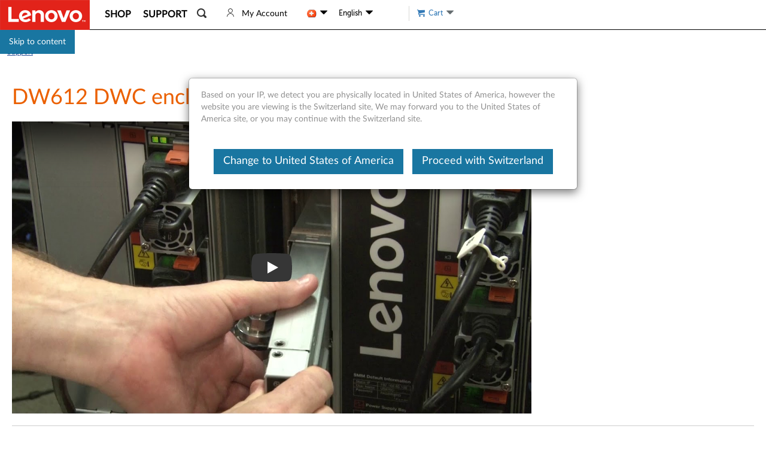

--- FILE ---
content_type: application/javascript
request_url: https://support.lenovo.com/wwaK-YCa/RQ8PdoE/VfXpmYR/8z/9N5aLrLG9fcSfJ/XGQeKQE/JDIw/MjdZSjAB
body_size: 171758
content:
(function(){if(typeof Array.prototype.entries!=='function'){Object.defineProperty(Array.prototype,'entries',{value:function(){var index=0;const array=this;return {next:function(){if(index<array.length){return {value:[index,array[index++]],done:false};}else{return {done:true};}},[Symbol.iterator]:function(){return this;}};},writable:true,configurable:true});}}());(function(){Cx();NbM();HIM();var KW=function(r4,PH){return r4<<PH;};var lw=function RZ(F5,LF){var YC=RZ;var MF=Un(new Number(QR),cb);var KO=MF;MF.set(F5);while(KO+F5!=NS){switch(KO+F5){case v3:{if(Jn(zf,undefined)&&Jn(zf,null)&&rH(zf[Y4()[rw(Gw)](SC,Uk,LW)],Gw)){try{var Ob=lJ.length;var kn=K0(K0(vN));var mb=r8[fg()[PO(st)](Uf,Nb,sF,xw,Tt,cN)](zf)[Y4()[rw(mW)].call(null,gg,UB,f5)](Jn(typeof Y4()[rw(xm)],'undefined')?Y4()[rw(xJ)](SH,cr,st):Y4()[rw(WW)](Cg,bt,K0({})));if(rH(mb[Y4()[rw(Gw)].apply(null,[SC,Uk,Wg])],Pw)){AF=r8[L5()[Qw(tZ)](AU,mC,fI,cZ)](mb[Pw],Wb);}}catch(mt){lJ.splice(Xt(Ob,JC),Infinity,OH);}}F5+=cM;}break;case AR:{var Jm;F5+=S;return lJ.pop(),Jm=AF,Jm;}break;case k8:{var xb=BH(r8[Jn(typeof Y4()[rw(C4)],nm([],[][[]]))?Y4()[rw(FC)].apply(null,[dw,PJ,Hf]):Y4()[rw(WW)](l4,LH,WW)][jW()[pO(sb)](A5,rB)][YJ()[RF(SC)](T0,cW,xt,Um)][Y4()[rw(j0)](Gw,nM,K0([]))](jW()[pO(tF)].call(null,BJ,th)),null)?B5()[lm(Gw)].apply(null,[x8,Uf]):G5(typeof Y4()[rw(Sw)],nm('',[][[]]))?Y4()[rw(WW)](Jb,BZ,sF):Y4()[rw(Vb)](lU,cS,zH);var Vf=[TO,rC,Bn,Af,Yn,Ng,xb];var Yf=Vf[f4()[Lw(tZ)](Uf,Cf,l5,kH,WW)](Jn(typeof Y4()[rw(Yt)],nm('',[][[]]))?Y4()[rw(BJ)](nH,SR,LW):Y4()[rw(WW)](rW,RH,HF));var NZ;return lJ.pop(),NZ=Yf,NZ;}break;case fN:{var HU;F5+=rD;return lJ.pop(),HU=Yb[ht],HU;}break;case mN:{var zf=LF[vN];F5-=s8;var AF;lJ.push(OH);}break;case hr:{var VW;lJ.push(W4);return VW=[r8[jW()[pO(dw)](QJ,kL)][B5()[lm(cn)].call(null,EU,LW)]?r8[Jn(typeof jW()[pO(QF)],nm([],[][[]]))?jW()[pO(dw)](QJ,kL):jW()[pO(lW)](w0,Xf)][B5()[lm(cn)].apply(null,[EU,LW])]:Y4()[rw(vE)](xn,L,sn),r8[jW()[pO(dw)].apply(null,[QJ,kL])][L5()[Qw(K4)](cW,Hf,m3,TJ)]?r8[jW()[pO(dw)](QJ,kL)][L5()[Qw(K4)](vU,XE,m3,TJ)]:Y4()[rw(vE)](xn,L,BJ),r8[jW()[pO(dw)].call(null,QJ,kL)][G5(typeof CO()[lF(HF)],nm('',[][[]]))?CO()[lF(XF)].call(null,I4,TH):CO()[lF(rF)].apply(null,[vm,Um])]?r8[jW()[pO(dw)](QJ,kL)][CO()[lF(rF)](vm,Um)]:Y4()[rw(vE)](xn,L,vU),BH(typeof r8[jW()[pO(dw)].call(null,QJ,kL)][fg()[PO(Km)](Vb,JC,Rn,A0,lW,ZJ)],Y4()[rw(Uf)].call(null,qW,Rw,K0(JC)))?r8[jW()[pO(dw)].apply(null,[QJ,kL])][fg()[PO(Km)](Vb,pU,kZ,A0,nf,ZJ)][Y4()[rw(Gw)](SC,kU,K0(JC))]:X4(JC)],lJ.pop(),VW;}break;case Tx:{F5+=Js;var w4=LF[vN];lJ.push(xO);var qU=w4[jW()[pO(j4)].call(null,Nb,Sh)]||{};qU[f4()[Lw(Hf)].apply(null,[Tm,mn,sJ,Hf,WW])]=G5(typeof CO()[lF(mC)],'undefined')?CO()[lF(XF)](sW,vw):CO()[lF(nw)](wR,Zn),delete qU[L5()[Qw(34)].apply(null,[K0({}),K0(0),1026,167])],w4[jW()[pO(j4)](Nb,Sh)]=qU;lJ.pop();}break;case UN:{var Lm=LF[vN];lJ.push(ZH);var H5=Lm[Jn(typeof jW()[pO(jU)],nm('',[][[]]))?jW()[pO(j4)](Nb,Zh):jW()[pO(lW)].apply(null,[km,tf])]||{};F5-=zS;H5[f4()[Lw(Hf)](vZ,EJ,J4,Hf,WW)]=CO()[lF(nw)].apply(null,[Mh,Zn]),delete H5[L5()[Qw(34)](K0(K0([])),88,1043,167)],Lm[jW()[pO(j4)].call(null,Nb,Zh)]=H5;lJ.pop();}break;case qh:{return parseInt(...LF);}break;case VN:{lJ.push(EC);var TO=r8[Y4()[rw(FC)](dw,PJ,K0(K0(JC)))][jW()[pO(bm)](CW,Mh)]||r8[jW()[pO(sb)].call(null,A5,rB)][jW()[pO(bm)](CW,Mh)]?B5()[lm(Gw)].apply(null,[x8,Uf]):Y4()[rw(Vb)].apply(null,[lU,cS,nf]);var rC=BH(r8[Y4()[rw(FC)](dw,PJ,lW)][jW()[pO(sb)](A5,rB)][YJ()[RF(SC)](T0,cW,RC,Um)][Y4()[rw(j0)].apply(null,[Gw,nM,Km])](CO()[lF(C5)](SB,G0)),null)?B5()[lm(Gw)].call(null,x8,Uf):Y4()[rw(Vb)].call(null,lU,cS,lU);var Bn=BH(typeof r8[jW()[pO(dw)].call(null,QJ,Ws)][CO()[lF(C5)].call(null,SB,G0)],Y4()[rw(Uf)].apply(null,[qW,pC,cZ]))&&r8[jW()[pO(dw)](QJ,Ws)][CO()[lF(C5)](SB,G0)]?Jn(typeof B5()[lm(wf)],nm('',[][[]]))?B5()[lm(Gw)](x8,Uf):B5()[lm(Hf)](Q0,Q5):Y4()[rw(Vb)](lU,cS,cZ);var Af=BH(typeof r8[G5(typeof Y4()[rw(Lb)],nm([],[][[]]))?Y4()[rw(WW)](WC,nC,K0(K0([]))):Y4()[rw(FC)](dw,PJ,K0(K0({})))][CO()[lF(C5)].apply(null,[SB,G0])],Y4()[rw(Uf)].apply(null,[qW,pC,K0({})]))?G5(typeof B5()[lm(rZ)],nm('',[][[]]))?B5()[lm(Hf)].call(null,R5,XU):B5()[lm(Gw)].call(null,x8,Uf):Jn(typeof Y4()[rw(Vt)],nm('',[][[]]))?Y4()[rw(Vb)].call(null,lU,cS,xJ):Y4()[rw(WW)](NJ,kC,K0(Gw));var Yn=Jn(typeof r8[Jn(typeof Y4()[rw(rJ)],nm('',[][[]]))?Y4()[rw(FC)](dw,PJ,xt):Y4()[rw(WW)].apply(null,[p5,Cm,JC])][jW()[pO(gg)].apply(null,[zZ,xU])],Y4()[rw(Uf)](qW,pC,K0(K0({}))))||Jn(typeof r8[jW()[pO(sb)](A5,rB)][G5(typeof jW()[pO(XU)],'undefined')?jW()[pO(lW)](WU,Wt):jW()[pO(gg)](zZ,xU)],G5(typeof Y4()[rw(Nt)],nm([],[][[]]))?Y4()[rw(WW)].call(null,J0,If,SH):Y4()[rw(Uf)](qW,pC,Zn))?G5(typeof B5()[lm(rm)],'undefined')?B5()[lm(Hf)](KH,Vt):B5()[lm(Gw)].call(null,x8,Uf):Y4()[rw(Vb)](lU,cS,K0(JC));var Ng=BH(r8[Y4()[rw(FC)](dw,PJ,mC)][jW()[pO(sb)](A5,rB)][YJ()[RF(SC)](T0,cW,FC,Um)][Y4()[rw(j0)](Gw,nM,vZ)](jW()[pO(Kt)](mW,xN)),null)?Jn(typeof B5()[lm(Um)],'undefined')?B5()[lm(Gw)].apply(null,[x8,Uf]):B5()[lm(Hf)].apply(null,[hF,j4]):Y4()[rw(Vb)](lU,cS,UZ);F5-=mR;}break;case tM:{return lJ.pop(),cm=fU[vt],cm;}break;case IL:{F5+=zB;return String(...LF);}break;case w3:{var vW=LF[vN];lJ.push(xJ);var Vm=vW[jW()[pO(j4)](Nb,bJ)]||{};Vm[f4()[Lw(Hf)].call(null,Zn,Yt,Bf,Hf,WW)]=CO()[lF(nw)].apply(null,[rh,Zn]),delete Vm[L5()[Qw(34)](K0(1),2,656,167)],vW[Jn(typeof jW()[pO(q0)],'undefined')?jW()[pO(j4)].apply(null,[Nb,bJ]):jW()[pO(lW)](ww,ZZ)]=Vm;F5+=Ah;lJ.pop();}break;case fT:{var dU=LF[vN];lJ.push(Cn);var sg=Of(gL,[CO()[lF(mC)].apply(null,[Dg,Uw]),dU[Gw]]);gt(JC,dU)&&(sg[jW()[pO(zJ)].apply(null,[Lb,fs])]=dU[JC]),gt(AU,dU)&&(sg[Jn(typeof Y4()[rw(fO)],nm('',[][[]]))?Y4()[rw(Yt)](sF,xN,XF):Y4()[rw(WW)].call(null,gJ,DJ,zF)]=dU[DZ[SC]],sg[B5()[lm(Zn)].call(null,k4,EJ)]=dU[sb]),this[Y4()[rw(A0)].call(null,dZ,KC,K0(K0(Gw)))][G5(typeof Y4()[rw(PW)],nm([],[][[]]))?Y4()[rw(WW)](gJ,sl,pU):Y4()[rw(Pw)].apply(null,[dH,fP,rZ])](sg);lJ.pop();F5-=II;}break;case xE:{var LX=LF[vN];lJ.push(Jc);var AA=Of(gL,[CO()[lF(mC)](Hp,Uw),LX[DZ[JC]]]);gt(JC,LX)&&(AA[jW()[pO(zJ)].apply(null,[Lb,jg])]=LX[JC]),gt(AU,LX)&&(AA[Y4()[rw(Yt)](sF,n4,zJ)]=LX[DZ[SC]],AA[B5()[lm(Zn)](NY,EJ)]=LX[sb]),this[Jn(typeof Y4()[rw(n2)],'undefined')?Y4()[rw(A0)].call(null,dZ,fm,AU):Y4()[rw(WW)](CA,Gc,K0(K0({})))][Y4()[rw(Pw)](dH,vK,XF)](AA);lJ.pop();F5+=Oh;}break;case L3:{var Yb=LF[vN];var ht=LF[LM];F5-=hB;var NA=LF[hD];lJ.push(Aq);r8[L5()[Qw(Tt)](K0(JC),K0([]),R5,WU)][YJ()[RF(Gw)].call(null,Fv,FC,Wb,nf)](Yb,ht,Of(gL,[L5()[Qw(pU)](mn,LK,w5,QF),NA,Jn(typeof CO()[lF(Rc)],nm([],[][[]]))?CO()[lF(cW)](rl,Wg):CO()[lF(XF)].apply(null,[Vd,jz]),K0(Gw),f4()[Lw(WW)].apply(null,[Oc,XF,lv,rJ,pU]),K0(Wr[zl()[UA(lW)].call(null,mC,gA,AU,sb)]()),B5()[lm(pU)](q2,CW),K0(Gw)]));}break;case U3:{var fU=LF[vN];F5-=LN;var vt=LF[LM];var SP=LF[hD];lJ.push(Hj);r8[L5()[Qw(Tt)](kZ,zJ,bt,WU)][YJ()[RF(Gw)](Hd,FC,WU,nf)](fU,vt,Of(gL,[L5()[Qw(pU)].call(null,LK,Xz,VJ,QF),SP,CO()[lF(cW)].apply(null,[Iz,Wg]),K0(Gw),f4()[Lw(WW)].call(null,Uw,q0,GP,rJ,pU),K0(DZ[JC]),B5()[lm(pU)](k5,CW),K0(DZ[JC])]));var cm;}break;}}};var QA=function(){RA=[];};var m2=function(){return ["\x6c\x65\x6e\x67\x74\x68","\x41\x72\x72\x61\x79","\x63\x6f\x6e\x73\x74\x72\x75\x63\x74\x6f\x72","\x6e\x75\x6d\x62\x65\x72"];};var gt=function(EG,I9){return EG in I9;};var N1=function(EK){try{if(EK!=null&&!r8["isNaN"](EK)){var cc=r8["parseFloat"](EK);if(!r8["isNaN"](cc)){return cc["toFixed"](2);}}}catch(T2){}return -1;};var tY=function(){Wc=["\x6c\x65\x6e\x67\x74\x68","\x41\x72\x72\x61\x79","\x63\x6f\x6e\x73\x74\x72\x75\x63\x74\x6f\x72","\x6e\x75\x6d\x62\x65\x72"];};var z2=function(){if(r8["Date"]["now"]&&typeof r8["Date"]["now"]()==='number'){return r8["Date"]["now"]();}else{return +new (r8["Date"])();}};var K0=function(SX){return !SX;};var xl=function(){return WQ.apply(this,[dI,arguments]);};var T9=function(){return r8["window"]["navigator"]["userAgent"]["replace"](/\\|"/g,'');};var tA=function rX(Sp,Fq){'use strict';var hl=rX;switch(Sp){case Ar:{var Lq=Fq[vN];var IY=Fq[LM];lJ.push(dl);if(Kc(IY,null)||rH(IY,Lq[Y4()[rw(Gw)](SC,dz,Hf)]))IY=Lq[Y4()[rw(Gw)](SC,dz,A0)];for(var kj=Gw,CX=new (r8[G5(typeof Y4()[rw(cW)],nm('',[][[]]))?Y4()[rw(WW)](BJ,QY,lU):Y4()[rw(f5)](Y2,rY,wf)])(IY);CY(kj,IY);kj++)CX[kj]=Lq[kj];var YY;return lJ.pop(),YY=CX,YY;}break;case lh:{var Qp=Fq[vN];lJ.push(Oc);var DX=CO()[lF(Vb)].call(null,Zq,bm);var hz=CO()[lF(Vb)].apply(null,[Zq,bm]);var g1=fg()[PO(mW)](vU,zF,K0(K0(JC)),Rl,K0(K0(Gw)),gd);var nY=[];try{var Yz=lJ.length;var m1=K0(LM);try{DX=Qp[L5()[Qw(xv)].apply(null,[cW,Gw,r9,st])];}catch(lq){lJ.splice(Xt(Yz,JC),Infinity,Oc);if(lq[Jn(typeof fg()[PO(WW)],nm(Jn(typeof CO()[lF(Gw)],'undefined')?CO()[lF(Vb)].call(null,Zq,bm):CO()[lF(XF)](TK,cz),[][[]]))?fg()[PO(JC)](Vb,Mv,xJ,tZ,q0,Kt):fg()[PO(Pw)](F1,ZY,Lp,Nj,Pw,Gd)][jW()[pO(Uw)].apply(null,[AU,HY])](g1)){DX=L5()[Qw(cp)](Hf,RC,ld,xq);}}var pK=r8[jW()[pO(AU)].apply(null,[jU,mQ])][jW()[pO(rv)](gd,wG)](O9(r8[jW()[pO(AU)].call(null,jU,mQ)][B5()[lm(HF)](NJ,zF)](),Kg))[Jn(typeof fg()[PO(Hf)],nm(Jn(typeof CO()[lF(XF)],nm('',[][[]]))?CO()[lF(Vb)].call(null,Zq,bm):CO()[lF(XF)](Qj,k9),[][[]]))?fg()[PO(FC)](XF,gY,nw,zK,K0(K0({})),rF):fg()[PO(Pw)](k1,Lp,K0(K0(Gw)),HX,K0([]),TQ)]();Qp[G5(typeof L5()[Qw(Um)],nm('',[][[]]))?L5()[Qw(JC)].call(null,Zc,G0,jc,nq):L5()[Qw(xv)].apply(null,[K0(K0(JC)),wz,r9,st])]=pK;hz=Jn(Qp[L5()[Qw(xv)].call(null,ZY,RC,r9,st)],pK);nY=[Of(gL,[Y4()[rw(Km)](Wb,zq,K0(JC)),DX]),Of(gL,[L5()[Qw(sb)](zH,Mv,Cd,xJ),rA(hz,JC)[fg()[PO(FC)](XF,Pd,RC,zK,tZ,rF)]()])];var qP;return lJ.pop(),qP=nY,qP;}catch(sA){lJ.splice(Xt(Yz,JC),Infinity,Oc);nY=[Of(gL,[Y4()[rw(Km)].call(null,Wb,zq,qW),DX]),Of(gL,[Jn(typeof L5()[Qw(wz)],nm([],[][[]]))?L5()[Qw(sb)](kZ,K0([]),Cd,xJ):L5()[Qw(JC)](Um,WU,OX,T0),hz])];}var vp;return lJ.pop(),vp=nY,vp;}break;case TI:{var jY=Fq[vN];lJ.push(KP);var fA=b9()[Qq(FC)].call(null,K0(K0({})),qY,cW,AU,HH);var Tl=b9()[Qq(FC)](n2,sn,cW,AU,HH);var hA=new (r8[mP()[x9(Wb)].apply(null,[tZ,tx,A0,j4,Wb])])(new (r8[mP()[x9(Wb)](tZ,tx,lW,A0,Wb)])(Jn(typeof b9()[Qq(XF)],nm(CO()[lF(Vb)](JM,bm),[][[]]))?b9()[Qq(Uf)].call(null,K0([]),qG,CP,Rn,SR):b9()[Qq(Tt)](Zn,vZ,mX,Rw,mz)));try{var bp=lJ.length;var Pl=K0(K0(vN));if(K0(K0(r8[Y4()[rw(FC)](dw,FF,Xf)][L5()[Qw(Tt)].call(null,Uf,K0(JC),kW,WU)]))&&K0(K0(r8[Y4()[rw(FC)].apply(null,[dw,FF,EJ])][L5()[Qw(Tt)].call(null,kZ,nf,kW,WU)][b9()[Qq(st)].call(null,n2,LW,YQ,Um,bg)]))){var sP=r8[L5()[Qw(Tt)](UZ,st,kW,WU)][b9()[Qq(st)].call(null,Zc,XE,YQ,Um,bg)](r8[L5()[Qw(nl)](Nb,cZ,UC,wz)][CO()[lF(Tt)](rf,P9)],CO()[lF(Nt)].call(null,fJ,A0));if(sP){fA=hA[Jn(typeof L5()[Qw(CW)],nm('',[][[]]))?L5()[Qw(qG)](vU,nj,mF,mC):L5()[Qw(JC)].call(null,Pw,Wb,wl,nf)](sP[Y4()[rw(Km)](Wb,V4,Nt)][fg()[PO(FC)](XF,nw,K0({}),zK,WW,r5)]());}}Tl=Jn(r8[Y4()[rw(FC)].apply(null,[dw,FF,Tm])],jY);}catch(cj){lJ.splice(Xt(bp,JC),Infinity,KP);fA=Jn(typeof jW()[pO(Y2)],'undefined')?jW()[pO(BJ)](Xf,Hg):jW()[pO(lW)](xd,bt);Tl=jW()[pO(BJ)](Xf,Hg);}var LG=nm(fA,KW(Tl,JC))[fg()[PO(FC)].apply(null,[XF,Um,Tm,zK,cW,r5])]();var Yd;return lJ.pop(),Yd=LG,Yd;}break;case Yx:{lJ.push(qq);var vc=r8[L5()[Qw(Tt)](zH,Rn,vg,WU)][Jn(typeof zl()[UA(Pw)],nm(CO()[lF(Vb)].apply(null,[dG,bm]),[][[]]))?zl()[UA(jU)](rm,vG,JC,mW):zl()[UA(pU)].call(null,N9,ZK,G0,dd)]?r8[L5()[Qw(Tt)](xJ,Wb,vg,WU)][CO()[lF(Yt)](Nq,Sc)](r8[G5(typeof L5()[Qw(Uw)],'undefined')?L5()[Qw(JC)](K0(K0(Gw)),sb,Ac,j1):L5()[Qw(Tt)](n2,f5,vg,WU)][zl()[UA(jU)](rm,vG,A0,mW)](r8[jW()[pO(dw)].call(null,QJ,sK)]))[f4()[Lw(tZ)](j4,K0(K0({})),dg,kH,WW)](Y4()[rw(BJ)](nH,bG,HF)):CO()[lF(Vb)](dG,bm);var qA;return lJ.pop(),qA=vc,qA;}break;case F:{lJ.push(RY);var Ip=Jn(typeof b9()[Qq(lW)],nm(CO()[lF(Vb)](H,bm),[][[]]))?b9()[Qq(FC)](Y2,W9,cW,AU,hC):b9()[Qq(Tt)].call(null,Rn,Xz,k9,JK,CP);try{var EQ=lJ.length;var ql=K0(LM);if(r8[jW()[pO(dw)](QJ,Zb)]&&r8[jW()[pO(dw)](QJ,Zb)][jW()[pO(UZ)](Zn,cF)]&&r8[Jn(typeof jW()[pO(gY)],nm('',[][[]]))?jW()[pO(dw)](QJ,Zb):jW()[pO(lW)](rj,Qc)][G5(typeof jW()[pO(AU)],nm('',[][[]]))?jW()[pO(lW)].apply(null,[PG,UY]):jW()[pO(UZ)](Zn,cF)][B5()[lm(C4)](rO,kC)]){var Bv=r8[jW()[pO(dw)](QJ,Zb)][jW()[pO(UZ)](Zn,cF)][B5()[lm(C4)](rO,kC)][fg()[PO(FC)](XF,G0,VG,zK,j0,I0)]();var cg;return lJ.pop(),cg=Bv,cg;}else{var zG;return lJ.pop(),zG=Ip,zG;}}catch(fd){lJ.splice(Xt(EQ,JC),Infinity,RY);var Ed;return lJ.pop(),Ed=Ip,Ed;}lJ.pop();}break;case JS:{lJ.push(Dd);var Il=G5(typeof b9()[Qq(st)],'undefined')?b9()[Qq(Tt)].call(null,xJ,Jl,xP,h9,cv):b9()[Qq(FC)](sF,XF,cW,AU,PA);try{var Hv=lJ.length;var NQ=K0(LM);if(r8[jW()[pO(dw)](QJ,rU)][fg()[PO(Km)].apply(null,[Vb,CW,K0(K0([])),A0,Km,Z4])]&&r8[jW()[pO(dw)](QJ,rU)][Jn(typeof fg()[PO(st)],'undefined')?fg()[PO(Km)].call(null,Vb,CW,Pd,A0,K0(K0({})),Z4):fg()[PO(Pw)](H2,st,K0(K0({})),b1,BJ,JY)][Gw]&&r8[jW()[pO(dw)](QJ,rU)][Jn(typeof fg()[PO(sb)],nm(CO()[lF(Vb)](V3,bm),[][[]]))?fg()[PO(Km)](Vb,XU,st,A0,K0(JC),Z4):fg()[PO(Pw)](TG,Hf,SC,MA,zZ,xj)][Gw][Gw]&&r8[jW()[pO(dw)](QJ,rU)][fg()[PO(Km)](Vb,XU,UX,A0,j0,Z4)][Gw][Gw][G5(typeof B5()[lm(q0)],nm('',[][[]]))?B5()[lm(Hf)](VG,Yl):B5()[lm(Pd)](Ln,nl)]){var qc=G5(r8[G5(typeof jW()[pO(j0)],nm('',[][[]]))?jW()[pO(lW)](f9,Md):jW()[pO(dw)].apply(null,[QJ,rU])][G5(typeof fg()[PO(jU)],'undefined')?fg()[PO(Pw)](jK,Um,K0(K0(Gw)),R9,Pw,W2):fg()[PO(Km)].call(null,Vb,j4,Vb,A0,CW,Z4)][Gw][Gw][B5()[lm(Pd)](Ln,nl)],r8[jW()[pO(dw)](QJ,rU)][fg()[PO(Km)].call(null,Vb,Vb,gY,A0,QF,Z4)][Gw]);var jq=qc?B5()[lm(Gw)](DC,Uf):Y4()[rw(Vb)](lU,F4,Pd);var p9;return lJ.pop(),p9=jq,p9;}else{var Bj;return lJ.pop(),Bj=Il,Bj;}}catch(qj){lJ.splice(Xt(Hv,JC),Infinity,Dd);var AP;return lJ.pop(),AP=Il,AP;}lJ.pop();}break;case hD:{lJ.push(kH);var Qv=b9()[Qq(FC)](K0([]),C4,cW,AU,JK);if(r8[jW()[pO(dw)](QJ,Uj)]&&r8[jW()[pO(dw)].call(null,QJ,Uj)][Jn(typeof fg()[PO(n2)],nm([],[][[]]))?fg()[PO(Km)](Vb,Xf,Zc,A0,zZ,X2):fg()[PO(Pw)].call(null,Az,Zc,zZ,Rp,vZ,SC)]&&r8[jW()[pO(dw)].apply(null,[QJ,Uj])][fg()[PO(Km)].call(null,Vb,rv,Zc,A0,qW,X2)][G5(typeof Y4()[rw(nl)],nm([],[][[]]))?Y4()[rw(WW)].apply(null,[Ll,cQ,K0([])]):Y4()[rw(Nb)](mn,pJ,K0(Gw))]){var pj=r8[jW()[pO(dw)](QJ,Uj)][fg()[PO(Km)].call(null,Vb,Rn,mn,A0,vU,X2)][Jn(typeof Y4()[rw(zF)],'undefined')?Y4()[rw(Nb)](mn,pJ,QF):Y4()[rw(WW)](lW,d1,Uw)];try{var Gv=lJ.length;var Wv=K0(LM);var ml=r8[jW()[pO(AU)](jU,RP)][jW()[pO(rv)](gd,Aw)](O9(r8[jW()[pO(AU)](jU,RP)][B5()[lm(HF)](SY,zF)](),Kg))[fg()[PO(FC)](XF,Wb,jU,zK,Pw,fz)]();r8[G5(typeof jW()[pO(mC)],nm([],[][[]]))?jW()[pO(lW)](P9,jP):jW()[pO(dw)].call(null,QJ,Uj)][Jn(typeof fg()[PO(tZ)],'undefined')?fg()[PO(Km)](Vb,nj,n2,A0,zF,X2):fg()[PO(Pw)](Cp,EJ,WW,UY,lW,vz)][Y4()[rw(Nb)](mn,pJ,K0({}))]=ml;var xz=G5(r8[Jn(typeof jW()[pO(nf)],nm('',[][[]]))?jW()[pO(dw)].apply(null,[QJ,Uj]):jW()[pO(lW)](Um,c1)][fg()[PO(Km)].call(null,Vb,Rn,nj,A0,jU,X2)][Y4()[rw(Nb)](mn,pJ,vU)],ml);var kd=xz?Jn(typeof B5()[lm(f5)],nm('',[][[]]))?B5()[lm(Gw)](Ws,Uf):B5()[lm(Hf)].call(null,EA,rJ):Y4()[rw(Vb)](lU,Lf,pU);r8[jW()[pO(dw)](QJ,Uj)][fg()[PO(Km)].apply(null,[Vb,dw,WU,A0,SC,X2])][Y4()[rw(Nb)].apply(null,[mn,pJ,Gw])]=pj;var Xd;return lJ.pop(),Xd=kd,Xd;}catch(L2){lJ.splice(Xt(Gv,JC),Infinity,kH);if(Jn(r8[jW()[pO(dw)](QJ,Uj)][fg()[PO(Km)].apply(null,[Vb,Wb,JC,A0,K0(K0([])),X2])][Y4()[rw(Nb)](mn,pJ,FC)],pj)){r8[jW()[pO(dw)](QJ,Uj)][Jn(typeof fg()[PO(Km)],nm([],[][[]]))?fg()[PO(Km)](Vb,zJ,A0,A0,K0([]),X2):fg()[PO(Pw)].call(null,KY,pU,WW,c2,fO,XY)][Y4()[rw(Nb)](mn,pJ,W9)]=pj;}var ZQ;return lJ.pop(),ZQ=Qv,ZQ;}}else{var qg;return lJ.pop(),qg=Qv,qg;}lJ.pop();}break;case qx:{lJ.push(r1);var Rz=b9()[Qq(FC)].call(null,Xz,RC,cW,AU,Nv);try{var HG=lJ.length;var YG=K0(LM);if(r8[G5(typeof jW()[pO(WW)],nm([],[][[]]))?jW()[pO(lW)].call(null,fl,st):jW()[pO(dw)](QJ,Vp)][fg()[PO(Km)].call(null,Vb,st,f5,A0,xJ,l4)]&&r8[Jn(typeof jW()[pO(W9)],nm('',[][[]]))?jW()[pO(dw)].call(null,QJ,Vp):jW()[pO(lW)](V2,Gc)][fg()[PO(Km)].call(null,Vb,xt,Jl,A0,Yt,l4)][DZ[JC]]){var WK=G5(r8[jW()[pO(dw)](QJ,Vp)][fg()[PO(Km)].call(null,Vb,zJ,Xz,A0,WW,l4)][Jn(typeof L5()[Qw(CW)],'undefined')?L5()[Qw(Lb)](Zn,Y2,tj,f5):L5()[Qw(JC)].apply(null,[K0(K0(JC)),nf,w1,xX])](DZ[nw]),r8[jW()[pO(dw)](QJ,Vp)][fg()[PO(Km)](Vb,cW,K0(K0({})),A0,Y2,l4)][Gw]);var Pg=WK?B5()[lm(Gw)](Am,Uf):Y4()[rw(Vb)](lU,Lg,BJ);var Yq;return lJ.pop(),Yq=Pg,Yq;}else{var jp;return lJ.pop(),jp=Rz,jp;}}catch(B2){lJ.splice(Xt(HG,JC),Infinity,r1);var Cq;return lJ.pop(),Cq=Rz,Cq;}lJ.pop();}break;case LM:{lJ.push(Xz);try{var q9=lJ.length;var tv=K0(LM);var Ml=Gw;var Ud=r8[L5()[Qw(Tt)].apply(null,[WW,G0,Qz,WU])][b9()[Qq(st)](K0(JC),AU,YQ,Um,rF)](r8[G5(typeof Y4()[rw(wf)],nm([],[][[]]))?Y4()[rw(WW)](pY,k4,K0(K0({}))):Y4()[rw(SH)].call(null,wq,UQ,wz)][CO()[lF(Tt)].apply(null,[vv,P9])],B5()[lm(qG)](mA,W9));if(Ud){Ml++;K0(K0(Ud[Y4()[rw(Km)].call(null,Wb,Ld,q0)]))&&rH(Ud[Y4()[rw(Km)].call(null,Wb,Ld,Km)][fg()[PO(FC)](XF,Y2,RC,zK,jU,CP)]()[Jn(typeof jW()[pO(UX)],'undefined')?jW()[pO(xJ)].call(null,xn,PN):jW()[pO(lW)](Q0,tp)](jW()[pO(gY)](nf,Rj)),X4(JC))&&Ml++;}var lp=Ml[fg()[PO(FC)].call(null,XF,EJ,BJ,zK,K0(K0(JC)),CP)]();var qQ;return lJ.pop(),qQ=lp,qQ;}catch(El){lJ.splice(Xt(q9,JC),Infinity,Xz);var JQ;return JQ=b9()[Qq(FC)].apply(null,[qY,XU,cW,AU,Lb]),lJ.pop(),JQ;}lJ.pop();}break;case UD:{lJ.push(Aj);if(r8[Y4()[rw(FC)](dw,Aw,Nb)][L5()[Qw(nl)](Y2,D2,d5,wz)]){if(r8[L5()[Qw(Tt)].call(null,K0(K0(Gw)),lW,rz,WU)][b9()[Qq(st)](cW,Tt,YQ,Um,mq)](r8[Y4()[rw(FC)].apply(null,[dw,Aw,G0])][L5()[Qw(nl)](xJ,XU,d5,wz)][CO()[lF(Tt)](Ql,P9)],Jn(typeof Y4()[rw(WW)],'undefined')?Y4()[rw(C4)].call(null,Nt,bC,Jv):Y4()[rw(WW)](hX,rZ,K0(K0(JC))))){var D1;return D1=B5()[lm(Gw)](XH,Uf),lJ.pop(),D1;}var Zl;return Zl=jW()[pO(BJ)].apply(null,[Xf,Wn]),lJ.pop(),Zl;}var tP;return tP=b9()[Qq(FC)](kZ,lW,cW,AU,lY),lJ.pop(),tP;}break;case gL:{lJ.push(MQ);var Od;return Od=K0(gt(Jn(typeof CO()[lF(Jv)],'undefined')?CO()[lF(Tt)].call(null,wP,P9):CO()[lF(XF)](kC,Sj),r8[Y4()[rw(FC)](dw,Vq,mC)][CO()[lF(qG)](OK,rZ)][mP()[x9(Km)].apply(null,[Vb,ZZ,kZ,K0(K0(JC)),P5])][fg()[PO(lU)].call(null,Tt,D2,Um,Gw,zF,k1)])||gt(CO()[lF(Tt)].call(null,wP,P9),r8[Y4()[rw(FC)].apply(null,[dw,Vq,bl])][CO()[lF(qG)](OK,rZ)][mP()[x9(Km)].apply(null,[Vb,ZZ,Nt,zJ,P5])][mP()[x9(Uf)](Vb,DY,tZ,st,Um)])),lJ.pop(),Od;}break;case gx:{lJ.push(xm);try{var hG=lJ.length;var rp=K0(K0(vN));var NP=new (r8[Y4()[rw(FC)](dw,gK,Vb)][CO()[lF(qG)].call(null,OA,rZ)][mP()[x9(Km)](Vb,C1,Rn,jU,P5)][G5(typeof fg()[PO(XF)],'undefined')?fg()[PO(Pw)].call(null,O1,sn,K0({}),Rn,Hf,GQ):fg()[PO(lU)].call(null,Tt,Xz,K0(K0([])),Gw,zH,zv)])();var gq=new (r8[Y4()[rw(FC)].call(null,dw,gK,Mv)][G5(typeof CO()[lF(A0)],'undefined')?CO()[lF(XF)](PQ,DG):CO()[lF(qG)](OA,rZ)][mP()[x9(Km)](Vb,C1,C5,UZ,P5)][mP()[x9(Uf)](Vb,E2,Wb,Wb,Um)])();var ZA;return lJ.pop(),ZA=K0([]),ZA;}catch(BX){lJ.splice(Xt(hG,JC),Infinity,xm);var U1;return U1=G5(BX[G5(typeof L5()[Qw(sF)],nm('',[][[]]))?L5()[Qw(JC)].apply(null,[vZ,XE,jd,kv]):L5()[Qw(AU)](mC,K0(JC),M1,Cl)][CO()[lF(f5)](tF,qW)],YJ()[RF(WW)](TH,Hf,cZ,zZ)),lJ.pop(),U1;}lJ.pop();}break;case gE:{lJ.push(xQ);if(K0(r8[Y4()[rw(FC)](dw,ZJ,Jl)][CO()[lF(Tm)](kY,dH)])){var z9=G5(typeof r8[Y4()[rw(FC)](dw,ZJ,Lp)][B5()[lm(Cf)](Kz,Xf)],Y4()[rw(Uf)](qW,Mc,UX))?G5(typeof B5()[lm(rv)],'undefined')?B5()[lm(Hf)](tX,B9):B5()[lm(Gw)](vC,Uf):jW()[pO(BJ)].apply(null,[Xf,Wl]);var XA;return lJ.pop(),XA=z9,XA;}var WY;return WY=b9()[Qq(FC)](SH,vU,cW,AU,Pj),lJ.pop(),WY;}break;case n3:{lJ.push(bK);var sX=jW()[pO(pU)].apply(null,[rv,Dz]);var Zz=K0(LM);try{var cA=lJ.length;var UP=K0(K0(vN));var Kp=Gw;try{var Y9=r8[B5()[lm(Mv)](U5,Wb)][G5(typeof CO()[lF(Km)],nm('',[][[]]))?CO()[lF(XF)].call(null,rW,GQ):CO()[lF(Tt)](HP,P9)][fg()[PO(FC)](XF,Y2,Lv,zK,Km,sW)];r8[L5()[Qw(Tt)](vU,K0(K0(Gw)),Gz,WU)][G5(typeof mP()[x9(lU)],'undefined')?mP()[x9(sb)](n2,Sw,Y2,Uf,W1):mP()[x9(Gw)](tZ,OP,Nt,K0({}),AH)](Y9)[Jn(typeof fg()[PO(AU)],'undefined')?fg()[PO(FC)].apply(null,[XF,qG,dw,zK,tZ,sW]):fg()[PO(Pw)](gQ,Lp,C5,NJ,Tt,f2)]();}catch(Op){lJ.splice(Xt(cA,JC),Infinity,bK);if(Op[jW()[pO(rZ)].apply(null,[lc,wv])]&&G5(typeof Op[jW()[pO(rZ)].apply(null,[lc,wv])],jW()[pO(Tt)](LK,wX))){Op[Jn(typeof jW()[pO(kC)],nm('',[][[]]))?jW()[pO(rZ)](lc,wv):jW()[pO(lW)](TA,SA)][Jn(typeof Y4()[rw(ZY)],'undefined')?Y4()[rw(mW)].call(null,gg,Eq,K0({})):Y4()[rw(WW)](dK,Qg,Rn)](Y4()[rw(Pd)].call(null,gY,lY,XU))[f4()[Lw(Wb)](WU,K0(K0({})),TP,Lj,Vb)](function(pG){lJ.push(vZ);if(pG[jW()[pO(Uw)].call(null,AU,Yj)](L5()[Qw(mp)].call(null,nj,Cf,CQ,kP))){Zz=K0(K0([]));}if(pG[G5(typeof jW()[pO(zJ)],nm([],[][[]]))?jW()[pO(lW)](vE,HY):jW()[pO(Uw)](AU,Yj)](G5(typeof B5()[lm(j0)],nm([],[][[]]))?B5()[lm(Hf)](qG,Zn):B5()[lm(Nt)].call(null,rf,AQ))){Kp++;}lJ.pop();});}}sX=G5(Kp,DZ[n2])||Zz?B5()[lm(Gw)].apply(null,[PZ,Uf]):Y4()[rw(Vb)].call(null,lU,Df,JC);}catch(KA){lJ.splice(Xt(cA,JC),Infinity,bK);sX=CO()[lF(st)](K9,WW);}var jv;return lJ.pop(),jv=sX,jv;}break;case DI:{lJ.push(Up);var FK=b9()[Qq(FC)](W9,Vb,cW,AU,Tq);try{var Kv=lJ.length;var Ev=K0({});FK=Jn(typeof r8[jW()[pO(Jl)].apply(null,[qz,s4])],Y4()[rw(Uf)].call(null,qW,mJ,D2))?B5()[lm(Gw)](hm,Uf):Y4()[rw(Vb)](lU,RW,Oc);}catch(lK){lJ.splice(Xt(Kv,JC),Infinity,Up);FK=CO()[lF(st)](fI,WW);}var zc;return lJ.pop(),zc=FK,zc;}break;case wT:{lJ.push(jl);var Z2=b9()[Qq(FC)](K0(JC),Zc,cW,AU,k2);try{var Wp=lJ.length;var RX=K0(LM);Z2=r8[Jn(typeof L5()[Qw(AU)],'undefined')?L5()[Qw(Rc)](K0({}),FC,gl,Sw):L5()[Qw(JC)](qY,Lv,BP,dA)][CO()[lF(Tt)](Ec,P9)][B5()[lm(Wb)](wj,rv)](Y4()[rw(qG)].apply(null,[QF,N5,Mv]))?G5(typeof B5()[lm(nj)],nm('',[][[]]))?B5()[lm(Hf)](C5,gl):B5()[lm(Gw)].apply(null,[kJ,Uf]):Y4()[rw(Vb)].apply(null,[lU,ZC,K0({})]);}catch(Xl){lJ.splice(Xt(Wp,JC),Infinity,jl);Z2=CO()[lF(st)](Zv,WW);}var DQ;return lJ.pop(),DQ=Z2,DQ;}break;case lx:{lJ.push(QK);var Cv=b9()[Qq(FC)].apply(null,[K0(K0([])),Gw,cW,AU,j2]);try{var Wz=lJ.length;var PP=K0(K0(vN));Cv=Jn(typeof r8[Y4()[rw(Cf)](mW,c0,vU)],Y4()[rw(Uf)](qW,Z4,Km))?B5()[lm(Gw)].call(null,Xw,Uf):Y4()[rw(Vb)].apply(null,[lU,L0,Pw]);}catch(Pq){lJ.splice(Xt(Wz,JC),Infinity,QK);Cv=CO()[lF(st)](H1,WW);}var AK;return lJ.pop(),AK=Cv,AK;}break;case HE:{lJ.push(R9);var Gp=gt(CO()[lF(CW)].call(null,CK,Np),r8[Y4()[rw(FC)](dw,fG,XE)])||rH(r8[Jn(typeof jW()[pO(Pw)],'undefined')?jW()[pO(dw)](QJ,nG):jW()[pO(lW)](Rp,qG)][jW()[pO(wf)].call(null,mp,Kw)],Gw)||rH(r8[Jn(typeof jW()[pO(wz)],'undefined')?jW()[pO(dw)](QJ,nG):jW()[pO(lW)](fG,WP)][CO()[lF(sn)](w9,HF)],DZ[JC]);var pv=r8[G5(typeof Y4()[rw(VG)],nm('',[][[]]))?Y4()[rw(WW)].apply(null,[dv,Iq,VG]):Y4()[rw(FC)].call(null,dw,fG,Zc)][B5()[lm(qY)](cK,mp)](B5()[lm(QF)](xm,wf))[Y4()[rw(Mv)].apply(null,[CW,Ul,CW])];var Zj=r8[Y4()[rw(FC)](dw,fG,Nt)][B5()[lm(qY)].apply(null,[cK,mp])](Jn(typeof B5()[lm(dw)],'undefined')?B5()[lm(Tm)](FY,cp):B5()[lm(Hf)](zg,Pv))[Y4()[rw(Mv)](CW,Ul,wz)];var sQ=r8[Jn(typeof Y4()[rw(Wb)],nm([],[][[]]))?Y4()[rw(FC)](dw,fG,Vb):Y4()[rw(WW)](sj,Pj,rZ)][B5()[lm(qY)].call(null,cK,mp)](jW()[pO(Nb)](TJ,rY))[Y4()[rw(Mv)].apply(null,[CW,Ul,cW])];var dY;return dY=(Jn(typeof CO()[lF(QF)],nm([],[][[]]))?CO()[lF(Vb)](q2,bm):CO()[lF(XF)].apply(null,[D2,cP]))[Jn(typeof B5()[lm(R9)],'undefined')?B5()[lm(Uf)](qK,Nb):B5()[lm(Hf)].apply(null,[dg,Jj])](Gp?B5()[lm(Gw)](HH,Uf):Jn(typeof Y4()[rw(j0)],nm([],[][[]]))?Y4()[rw(Vb)](lU,Bd,K0([])):Y4()[rw(WW)](T1,Jc,Rn),Y4()[rw(BJ)](nH,xc,VG))[B5()[lm(Uf)].apply(null,[qK,Nb])](pv?B5()[lm(Gw)](HH,Uf):Y4()[rw(Vb)](lU,Bd,q0),Y4()[rw(BJ)](nH,xc,Hf))[B5()[lm(Uf)](qK,Nb)](Zj?B5()[lm(Gw)](HH,Uf):Y4()[rw(Vb)].call(null,lU,Bd,vZ),Y4()[rw(BJ)](nH,xc,WU))[B5()[lm(Uf)](qK,Nb)](sQ?B5()[lm(Gw)].apply(null,[HH,Uf]):Jn(typeof Y4()[rw(qG)],nm('',[][[]]))?Y4()[rw(Vb)].call(null,lU,Bd,K0(K0({}))):Y4()[rw(WW)](Hf,RH,Rn)),lJ.pop(),dY;}break;case lR:{lJ.push(IP);try{var A1=lJ.length;var E1=K0({});var Vl=Gw;var Cc=r8[L5()[Qw(Tt)].call(null,A0,K0(K0(Gw)),hK,WU)][b9()[Qq(st)](RC,kZ,YQ,Um,Rq)](r8[jW()[pO(sb)](A5,Ib)],CO()[lF(C4)](K2,vv));if(Cc){Vl++;if(Cc[L5()[Qw(pU)](rZ,EJ,gw,QF)]){Cc=Cc[G5(typeof L5()[Qw(A0)],nm('',[][[]]))?L5()[Qw(JC)](HF,cZ,xv,fz):L5()[Qw(pU)](Km,tZ,gw,QF)];Vl+=nm(KW(Cc[Y4()[rw(Gw)](SC,Gq,D2)]&&G5(Cc[Y4()[rw(Gw)].call(null,SC,Gq,K0(K0(JC)))],JC),JC),KW(Cc[CO()[lF(f5)](SG,qW)]&&G5(Cc[CO()[lF(f5)].call(null,SG,qW)],CO()[lF(C4)](K2,vv)),AU));}}var G2;return G2=Vl[fg()[PO(FC)].apply(null,[XF,FC,wf,zK,kZ,pz])](),lJ.pop(),G2;}catch(Xv){lJ.splice(Xt(A1,JC),Infinity,IP);var nQ;return nQ=Jn(typeof b9()[Qq(JC)],'undefined')?b9()[Qq(FC)](Zn,W9,cW,AU,QK):b9()[Qq(Tt)](K0({}),mC,Wl,VQ,GG),lJ.pop(),nQ;}lJ.pop();}break;case Ys:{var XQ=Fq[vN];lJ.push(C4);var Xg;return Xg=r8[L5()[Qw(Tt)].apply(null,[mn,dw,E2,WU])][b9()[Qq(st)](cZ,wf,YQ,Um,VY)](r8[jW()[pO(dw)](QJ,vK)][CO()[lF(j4)].call(null,Ov,Jl)],XQ),lJ.pop(),Xg;}break;case sI:{lJ.push(CP);var vd=function(XQ){return rX.apply(this,[Ys,arguments]);};var Kd=[fg()[PO(Km)].call(null,Vb,f5,JC,A0,CW,Q9),jW()[pO(Pd)](bm,WG)];var NG=Kd[Y4()[rw(Nt)](Tt,jK,K0(K0([])))](function(bq){var nA=vd(bq);lJ.push(Ov);if(K0(K0(nA))&&K0(K0(nA[Jn(typeof Y4()[rw(Mv)],'undefined')?Y4()[rw(Km)](Wb,tC,lU):Y4()[rw(WW)].apply(null,[xO,Hl,CW])]))&&K0(K0(nA[Y4()[rw(Km)](Wb,tC,wf)][fg()[PO(FC)](XF,Km,K0(K0(JC)),zK,mW,gz)]))){nA=nA[Y4()[rw(Km)](Wb,tC,FC)][fg()[PO(FC)](XF,Zc,XU,zK,K0([]),gz)]();var N2=nm(G5(nA[jW()[pO(xJ)](xn,HJ)](Jn(typeof B5()[lm(Oc)],'undefined')?B5()[lm(CW)].apply(null,[Ws,lU]):B5()[lm(Hf)](Nz,LW)),X4(DZ[pU])),KW(r8[CO()[lF(Xf)].apply(null,[n5,UZ])](rH(nA[jW()[pO(xJ)].apply(null,[xn,HJ])](L5()[Qw(zJ)](K0([]),UZ,Gq,tF)),X4(JC))),DZ[pU]));var Sd;return lJ.pop(),Sd=N2,Sd;}else{var Fc;return Fc=b9()[Qq(FC)].call(null,A0,WU,cW,AU,Gc),lJ.pop(),Fc;}lJ.pop();});var jQ;return jQ=NG[f4()[Lw(tZ)](qW,j0,rq,kH,WW)](CO()[lF(Vb)].apply(null,[DA,bm])),lJ.pop(),jQ;}break;case T:{lJ.push(n2);throw new (r8[YJ()[RF(WW)].apply(null,[nl,Hf,rv,zZ])])(Y4()[rw(CW)].apply(null,[RC,Jb,K0({})]));}break;case IN:{var Fd=Fq[vN];var Al=Fq[LM];lJ.push(L1);if(Kc(Al,null)||rH(Al,Fd[Jn(typeof Y4()[rw(C4)],nm([],[][[]]))?Y4()[rw(Gw)](SC,w2,SH):Y4()[rw(WW)].apply(null,[T1,Gw,LK])]))Al=Fd[Y4()[rw(Gw)].call(null,SC,w2,Jl)];for(var vQ=Gw,Xc=new (r8[G5(typeof Y4()[rw(UX)],nm('',[][[]]))?Y4()[rw(WW)](PJ,YP,Tt):Y4()[rw(f5)].call(null,Y2,nz,K0({}))])(Al);CY(vQ,Al);vQ++)Xc[vQ]=Fd[vQ];var gG;return lJ.pop(),gG=Xc,gG;}break;case TR:{var LY=Fq[vN];var kp=Fq[LM];lJ.push(dP);var VX=Kc(null,LY)?null:BH(Y4()[rw(Uf)].call(null,qW,BQ,Uf),typeof r8[G5(typeof fg()[PO(FC)],'undefined')?fg()[PO(Pw)](Nz,cZ,Cf,FY,q0,mX):fg()[PO(Gw)](tZ,vZ,nj,rQ,Mv,QP)])&&LY[r8[fg()[PO(Gw)](tZ,Tt,Nt,rQ,wf,QP)][CO()[lF(Zn)](bG,Sw)]]||LY[Jn(typeof L5()[Qw(AU)],nm('',[][[]]))?L5()[Qw(Lv)].apply(null,[qG,K0(K0(JC)),bZ,Wg]):L5()[Qw(JC)](sn,Y2,Sl,RP)];if(BH(null,VX)){var J1,MX,H9,Oq,np=[],xG=K0(Gw),FP=K0(JC);try{var hq=lJ.length;var A2=K0(K0(vN));if(H9=(VX=VX.call(LY))[L5()[Qw(mC)](C4,WW,Mg,Y2)],G5(Gw,kp)){if(Jn(r8[L5()[Qw(Tt)](K0(JC),zF,hv,WU)](VX),VX)){A2=K0(K0(LM));return;}xG=K0(JC);}else for(;K0(xG=(J1=H9.call(VX))[CO()[lF(nf)](hF,mn)])&&(np[Y4()[rw(Pw)](dH,CQ,wz)](J1[L5()[Qw(pU)].call(null,K0(K0([])),Um,rt,QF)]),Jn(np[Y4()[rw(Gw)](SC,Nd,vZ)],kp));xG=K0(Gw));}catch(BG){FP=K0(Gw),MX=BG;}finally{lJ.splice(Xt(hq,JC),Infinity,dP);try{var Wd=lJ.length;var Xp=K0(K0(vN));if(K0(xG)&&BH(null,VX[L5()[Qw(zJ)].apply(null,[K0({}),mC,xU,tF])])&&(Oq=VX[L5()[Qw(zJ)].apply(null,[Tt,C5,xU,tF])](),Jn(r8[L5()[Qw(Tt)](rZ,gY,hv,WU)](Oq),Oq))){Xp=K0(K0({}));return;}}finally{lJ.splice(Xt(Wd,JC),Infinity,dP);if(Xp){lJ.pop();}if(FP)throw MX;}if(A2){lJ.pop();}}var hp;return lJ.pop(),hp=np,hp;}lJ.pop();}break;case Ph:{var Cz=Fq[vN];lJ.push(gv);if(r8[Y4()[rw(f5)](Y2,Vp,Um)][B5()[lm(Jl)](wA,CK)](Cz)){var XP;return lJ.pop(),XP=Cz,XP;}lJ.pop();}break;case GM:{var Gj=Fq[vN];return Gj;}break;}};function HIM(){F0=sN+TI*OM+TI*OM*OM+OM*OM*OM,lM=qB+sN*OM+TI*OM*OM,Bb=E+xR*OM+sN*OM*OM+OM*OM*OM,sw=QR+xR*OM+xR*OM*OM+OM*OM*OM,kI=dI+OM+sN*OM*OM,T5=E+hD*OM+hD*OM*OM+OM*OM*OM,II=xR+dI*OM,ZU=vN+hD*OM+hD*OM*OM+OM*OM*OM,RS=vN+QR*OM+xR*OM*OM,kw=dI+dI*OM+xR*OM*OM+OM*OM*OM,fs=LM+OM+QR*OM*OM+OM*OM*OM,XR=QR+vN*OM+TI*OM*OM+OM*OM*OM,fJ=E+E*OM+hD*OM*OM+OM*OM*OM,DL=E+qB*OM+hD*OM*OM,C0=vN+QR*OM+vN*OM*OM+OM*OM*OM,Xn=xR+sN*OM+sN*OM*OM+qB*OM*OM*OM,Z5=LM+qB*OM+vN*OM*OM+OM*OM*OM,Ch=E+hD*OM,A4=QR+qB*OM+xR*OM*OM+OM*OM*OM,gk=sN+dI*OM+hD*OM*OM,n4=dI+TI*OM+vN*OM*OM+OM*OM*OM,WR=vN+vN*OM+qB*OM*OM+OM*OM*OM,SL=sN+qB*OM,FU=E+QR*OM+TI*OM*OM+OM*OM*OM,cU=LM+vN*OM+xR*OM*OM+OM*OM*OM,Vg=xR+sN*OM+vN*OM*OM+OM*OM*OM,wn=E+qB*OM+vN*OM*OM+OM*OM*OM,D5=qB+qB*OM+OM*OM+OM*OM*OM,lg=dI+qB*OM+vN*OM*OM+OM*OM*OM,tT=TI+TI*OM+OM*OM+OM*OM*OM,js=vN+E*OM+TI*OM*OM,gS=E+sN*OM,Z0=LM+vN*OM+QR*OM*OM+OM*OM*OM,DS=E+OM+xR*OM*OM,jB=xR+xR*OM+qB*OM*OM,DE=E+hD*OM+OM*OM,Er=dI+dI*OM+xR*OM*OM,Rg=hD+xR*OM+TI*OM*OM+OM*OM*OM,XW=hD+OM+E*OM*OM+OM*OM*OM,Yr=QR+dI*OM+E*OM*OM,YH=TI+TI*OM+xR*OM*OM+OM*OM*OM,Kh=LM+vN*OM+xR*OM*OM,zU=qB+sN*OM+QR*OM*OM+OM*OM*OM,DW=E+TI*OM+OM*OM+OM*OM*OM,hm=dI+QR*OM+E*OM*OM+OM*OM*OM,TW=qB+qB*OM+vN*OM*OM+OM*OM*OM,fZ=sN+TI*OM+xR*OM*OM+OM*OM*OM,dF=vN+QR*OM+xR*OM*OM+OM*OM*OM,Jh=sN+dI*OM+xR*OM*OM,WT=LM+sN*OM+hD*OM*OM,SO=QR+sN*OM+sN*OM*OM+OM*OM*OM,qm=xR+vN*OM+sN*OM*OM+OM*OM*OM,E4=qB+OM+OM*OM+OM*OM*OM,O4=qB+QR*OM+xR*OM*OM+OM*OM*OM,TC=vN+vN*OM+TI*OM*OM+OM*OM*OM,qZ=LM+xR*OM+TI*OM*OM+OM*OM*OM,pR=TI+OM+vN*OM*OM+OM*OM*OM,EZ=E+xR*OM+TI*OM*OM+qB*OM*OM*OM,Gf=hD+TI*OM+OM*OM+OM*OM*OM,QI=vN+E*OM,Ws=sN+sN*OM+OM*OM+OM*OM*OM,cM=sN+hD*OM+xR*OM*OM,Vx=LM+hD*OM+OM*OM,NE=hD+xR*OM+QR*OM*OM,jk=xR+OM+OM*OM,s4=sN+qB*OM+QR*OM*OM+OM*OM*OM,LB=LM+dI*OM+hD*OM*OM,MR=qB+sN*OM,JS=xR+xR*OM,wr=dI+sN*OM+QR*OM*OM,MI=qB+OM+OM*OM,dN=xR+sN*OM,ND=QR+hD*OM+vN*OM*OM+OM*OM*OM,x0=QR+vN*OM+OM*OM+OM*OM*OM,GE=dI+TI*OM+sN*OM*OM+OM*OM*OM,OJ=dI+dI*OM+vN*OM*OM+OM*OM*OM,ZD=xR+dI*OM+TI*OM*OM,ph=sN+TI*OM+hD*OM*OM,jJ=dI+sN*OM+E*OM*OM+OM*OM*OM,gL=dI+OM,mg=xR+dI*OM+xR*OM*OM+OM*OM*OM,VN=dI+dI*OM+OM*OM,wI=QR+sN*OM+sN*OM*OM,gE=E+OM,dx=LM+E*OM+hD*OM*OM,EI=dI+dI*OM+hD*OM*OM,BM=vN+hD*OM+xR*OM*OM+sN*OM*OM*OM+TI*OM*OM*OM*OM,zk=E+dI*OM+sN*OM*OM,bg=dI+sN*OM+vN*OM*OM+OM*OM*OM,ZB=E+vN*OM+sN*OM*OM,pF=E+sN*OM+E*OM*OM+OM*OM*OM,b4=LM+TI*OM+E*OM*OM+OM*OM*OM,SD=hD+hD*OM+vN*OM*OM+OM*OM*OM,Y=xR+hD*OM+TI*OM*OM,Is=TI+E*OM+QR*OM*OM,bw=LM+TI*OM+hD*OM*OM+OM*OM*OM,pJ=sN+QR*OM+OM*OM+OM*OM*OM,wW=hD+vN*OM+QR*OM*OM+OM*OM*OM,NR=QR+vN*OM+qB*OM*OM,Bw=qB+TI*OM+OM*OM+OM*OM*OM,V3=dI+xR*OM+sN*OM*OM+OM*OM*OM,z4=TI+hD*OM+vN*OM*OM+OM*OM*OM,Mt=dI+hD*OM+E*OM*OM+OM*OM*OM,Z8=dI+sN*OM+hD*OM*OM+OM*OM*OM,z3=E+xR*OM+hD*OM*OM,PS=vN+hD*OM+xR*OM*OM,lf=sN+hD*OM+OM*OM+OM*OM*OM,pL=qB+OM+QR*OM*OM,KI=vN+hD*OM+E*OM*OM,Aw=hD+TI*OM+vN*OM*OM+OM*OM*OM,G=vN+hD*OM+QR*OM*OM,Tg=qB+OM+dI*OM*OM+OM*OM*OM,Pf=QR+qB*OM+OM*OM+OM*OM*OM,Sb=hD+OM+QR*OM*OM+OM*OM*OM,P3=E+hD*OM+hD*OM*OM,tn=hD+vN*OM+hD*OM*OM+OM*OM*OM,Gr=E+dI*OM+qB*OM*OM,QU=QR+dI*OM+vN*OM*OM+OM*OM*OM,KF=LM+sN*OM+hD*OM*OM+OM*OM*OM,zn=LM+QR*OM+QR*OM*OM+OM*OM*OM,Tf=E+dI*OM+hD*OM*OM+OM*OM*OM,jM=QR+TI*OM+OM*OM,zt=E+OM+QR*OM*OM+OM*OM*OM,kb=dI+qB*OM+xR*OM*OM+OM*OM*OM,OT=TI+OM,PZ=QR+TI*OM+OM*OM+OM*OM*OM,lH=dI+E*OM+OM*OM+OM*OM*OM,dk=TI+vN*OM+qB*OM*OM,Zw=sN+QR*OM+hD*OM*OM+OM*OM*OM,IF=qB+vN*OM+sN*OM*OM+OM*OM*OM,Sf=LM+OM+OM*OM+OM*OM*OM,WZ=hD+QR*OM+vN*OM*OM+OM*OM*OM,Ow=dI+E*OM+QR*OM*OM+OM*OM*OM,wN=LM+OM+sN*OM*OM,RO=QR+hD*OM+E*OM*OM+OM*OM*OM,mk=hD+vN*OM+sN*OM*OM,TE=QR+qB*OM+OM*OM,Fb=QR+OM+E*OM*OM+OM*OM*OM,AB=dI+dI*OM+sN*OM*OM,Mw=TI+hD*OM+TI*OM*OM+OM*OM*OM,YS=hD+sN*OM+OM*OM,ZO=xR+E*OM+xR*OM*OM+OM*OM*OM,Ln=E+xR*OM+xR*OM*OM+OM*OM*OM,DI=sN+QR*OM,gn=QR+dI*OM+hD*OM*OM+OM*OM*OM,t3=dI+hD*OM+sN*OM*OM+OM*OM*OM,XH=LM+TI*OM+sN*OM*OM+OM*OM*OM,Xx=qB+qB*OM+xR*OM*OM,xf=TI+xR*OM+QR*OM*OM+OM*OM*OM,mJ=sN+vN*OM+QR*OM*OM+OM*OM*OM,pT=dI+xR*OM,jf=qB+vN*OM+hD*OM*OM+OM*OM*OM,OC=E+sN*OM+qB*OM*OM+OM*OM*OM,rU=QR+vN*OM+sN*OM*OM+OM*OM*OM,Nw=hD+xR*OM+QR*OM*OM+OM*OM*OM,gw=xR+vN*OM+xR*OM*OM+OM*OM*OM,UL=sN+TI*OM+xR*OM*OM,Dm=sN+OM+dI*OM*OM+OM*OM*OM,qn=dI+xR*OM+hD*OM*OM+OM*OM*OM,mr=TI+xR*OM,sO=qB+TI*OM+xR*OM*OM+OM*OM*OM,mR=QR+qB*OM+QR*OM*OM,D0=hD+E*OM+hD*OM*OM+OM*OM*OM,xh=E+hD*OM+TI*OM*OM,lL=TI+dI*OM+sN*OM*OM,dE=LM+OM+hD*OM*OM+OM*OM*OM,Xm=E+xR*OM+hD*OM*OM+OM*OM*OM,wh=xR+qB*OM+qB*OM*OM,hE=QR+xR*OM+qB*OM*OM,Ef=LM+sN*OM+dI*OM*OM+OM*OM*OM,Mb=hD+hD*OM+OM*OM+OM*OM*OM,sI=QR+sN*OM+TI*OM*OM,EM=QR+OM+TI*OM*OM,qt=qB+QR*OM+OM*OM+OM*OM*OM,Sr=LM+vN*OM+sN*OM*OM,Y5=QR+qB*OM+QR*OM*OM+OM*OM*OM,cw=vN+vN*OM+sN*OM*OM+OM*OM*OM,q8=xR+TI*OM+hD*OM*OM+OM*OM*OM,gM=E+vN*OM+hD*OM*OM,lN=QR+sN*OM+OM*OM,tH=vN+QR*OM+hD*OM*OM+OM*OM*OM,fT=QR+sN*OM+QR*OM*OM,Hw=hD+xR*OM+xR*OM*OM+OM*OM*OM,z5=qB+hD*OM+QR*OM*OM+OM*OM*OM,KD=qB+vN*OM+sN*OM*OM,wT=QR+qB*OM+xR*OM*OM,AH=E+sN*OM+TI*OM*OM+qB*OM*OM*OM,fC=LM+dI*OM+xR*OM*OM+OM*OM*OM,qb=QR+sN*OM+dI*OM*OM+OM*OM*OM,OB=xR+QR*OM,V4=QR+E*OM+xR*OM*OM+OM*OM*OM,Sg=xR+E*OM+hD*OM*OM+OM*OM*OM,cs=qB+qB*OM+dI*OM*OM,bf=TI+dI*OM+QR*OM*OM+OM*OM*OM,Em=qB+hD*OM+xR*OM*OM+OM*OM*OM,Ik=xR+hD*OM,q5=hD+QR*OM+OM*OM+OM*OM*OM,pb=qB+QR*OM+hD*OM*OM+OM*OM*OM,Eh=xR+E*OM+QR*OM*OM,An=E+TI*OM+TI*OM*OM+OM*OM*OM,PC=TI+QR*OM+vN*OM*OM+OM*OM*OM,zO=TI+sN*OM+vN*OM*OM+OM*OM*OM,jE=vN+qB*OM+xR*OM*OM,lS=hD+TI*OM+QR*OM*OM,Xh=qB+vN*OM+TI*OM*OM,xk=TI+xR*OM+hD*OM*OM+OM*OM*OM,US=QR+E*OM+sN*OM*OM,Zs=QR+hD*OM+hD*OM*OM,LJ=TI+xR*OM+OM*OM+OM*OM*OM,wC=xR+TI*OM+vN*OM*OM+OM*OM*OM,rD=qB+dI*OM+E*OM*OM,N3=TI+TI*OM+qB*OM*OM,Kr=hD+E*OM+QR*OM*OM,Y8=LM+vN*OM+hD*OM*OM+OM*OM*OM,IT=sN+hD*OM,Yx=QR+QR*OM,t5=vN+QR*OM+sN*OM*OM+OM*OM*OM,IJ=sN+dI*OM+TI*OM*OM+qB*OM*OM*OM,GB=vN+xR*OM+sN*OM*OM,jD=qB+OM+qB*OM*OM,Q=vN+vN*OM+OM*OM,qk=sN+vN*OM+sN*OM*OM,wU=dI+vN*OM+sN*OM*OM+OM*OM*OM,xs=TI+OM+xR*OM*OM,UC=qB+QR*OM+qB*OM*OM+OM*OM*OM,EO=xR+xR*OM+hD*OM*OM+OM*OM*OM,qS=LM+hD*OM+qB*OM*OM,W5=dI+TI*OM+xR*OM*OM+OM*OM*OM,F4=E+dI*OM+qB*OM*OM+OM*OM*OM,Yw=QR+sN*OM+QR*OM*OM+OM*OM*OM,hR=hD+E*OM+hD*OM*OM,Mg=hD+xR*OM+hD*OM*OM+OM*OM*OM,qC=QR+OM+vN*OM*OM+OM*OM*OM,FI=xR+hD*OM+xR*OM*OM,nW=xR+OM+QR*OM*OM+OM*OM*OM,WO=E+hD*OM+OM*OM+OM*OM*OM,HB=TI+xR*OM+xR*OM*OM,ES=LM+dI*OM,mO=sN+TI*OM+OM*OM+OM*OM*OM,JD=xR+dI*OM+vN*OM*OM+OM*OM*OM,ET=QR+dI*OM+QR*OM*OM,tS=LM+qB*OM+TI*OM*OM,Qt=LM+TI*OM+QR*OM*OM+OM*OM*OM,Js=QR+E*OM+QR*OM*OM,wZ=dI+dI*OM+QR*OM*OM+OM*OM*OM,xW=dI+hD*OM+vN*OM*OM+OM*OM*OM,fB=dI+OM+sN*OM*OM+OM*OM*OM,xT=xR+TI*OM,bL=dI+QR*OM+hD*OM*OM,U8=dI+TI*OM+hD*OM*OM,vI=E+OM+hD*OM*OM,Ft=qB+dI*OM+vN*OM*OM+OM*OM*OM,dS=xR+vN*OM+hD*OM*OM,R3=xR+E*OM+OM*OM,t4=dI+hD*OM+TI*OM*OM+OM*OM*OM,mU=E+qB*OM+sN*OM*OM+OM*OM*OM,N0=xR+QR*OM+QR*OM*OM+OM*OM*OM,Hn=dI+vN*OM+E*OM*OM+OM*OM*OM,nO=sN+qB*OM+vN*OM*OM+OM*OM*OM,Ys=hD+sN*OM+QR*OM*OM,Ht=vN+TI*OM+xR*OM*OM+OM*OM*OM,ZC=LM+TI*OM+OM*OM+OM*OM*OM,vT=xR+E*OM+qB*OM*OM,LO=qB+dI*OM+hD*OM*OM+OM*OM*OM,XM=vN+hD*OM+sN*OM*OM,KL=sN+xR*OM+TI*OM*OM+TI*OM*OM*OM+sN*OM*OM*OM*OM,kh=E+xR*OM+qB*OM*OM,CJ=qB+E*OM+TI*OM*OM+OM*OM*OM,rE=sN+E*OM+qB*OM*OM,K5=qB+vN*OM+QR*OM*OM+OM*OM*OM,mw=QR+QR*OM+OM*OM+OM*OM*OM,kL=sN+dI*OM+OM*OM+OM*OM*OM,Ym=TI+QR*OM+qB*OM*OM+OM*OM*OM,MZ=sN+dI*OM+vN*OM*OM+OM*OM*OM,dO=vN+sN*OM+hD*OM*OM+OM*OM*OM,jZ=TI+TI*OM+sN*OM*OM+OM*OM*OM,dW=sN+qB*OM+hD*OM*OM+OM*OM*OM,hH=sN+hD*OM+qB*OM*OM+OM*OM*OM,Jw=TI+sN*OM+OM*OM+OM*OM*OM,W0=sN+E*OM+hD*OM*OM+OM*OM*OM,gI=LM+TI*OM+OM*OM,gs=vN+vN*OM+E*OM*OM,GT=qB+E*OM+TI*OM*OM,zm=QR+TI*OM+hD*OM*OM+OM*OM*OM,WF=sN+vN*OM+vN*OM*OM+OM*OM*OM,Qs=vN+xR*OM+OM*OM,wM=sN+E*OM,Bk=sN+OM+sN*OM*OM,SU=E+OM+OM*OM+OM*OM*OM,mZ=E+QR*OM+OM*OM+OM*OM*OM,As=dI+TI*OM+TI*OM*OM,Pt=vN+QR*OM+qB*OM*OM+OM*OM*OM,Xb=vN+qB*OM+sN*OM*OM+qB*OM*OM*OM,fM=qB+E*OM+qB*OM*OM,FM=xR+qB*OM,ER=hD+hD*OM,Fn=sN+TI*OM+QR*OM*OM+OM*OM*OM,MT=dI+qB*OM+QR*OM*OM,bb=xR+dI*OM+QR*OM*OM+OM*OM*OM,NN=xR+dI*OM+QR*OM*OM,RU=QR+sN*OM+xR*OM*OM+OM*OM*OM,bZ=LM+QR*OM+xR*OM*OM+OM*OM*OM,gH=sN+sN*OM+QR*OM*OM+OM*OM*OM,pm=xR+OM+OM*OM+OM*OM*OM,IH=xR+hD*OM+OM*OM+OM*OM*OM,rR=LM+sN*OM,Dh=sN+QR*OM+hD*OM*OM,H0=dI+dI*OM+OM*OM+OM*OM*OM,Eg=QR+OM+xR*OM*OM+OM*OM*OM,V5=E+xR*OM+QR*OM*OM+OM*OM*OM,TL=QR+dI*OM,pt=qB+vN*OM+xR*OM*OM+OM*OM*OM,X5=vN+E*OM+sN*OM*OM+OM*OM*OM,wF=QR+E*OM+OM*OM+OM*OM*OM,qH=dI+dI*OM+E*OM*OM+OM*OM*OM,x5=E+dI*OM+OM*OM+OM*OM*OM,Ot=sN+OM+OM*OM+OM*OM*OM,bT=dI+qB*OM+qB*OM*OM,cf=TI+vN*OM+QR*OM*OM+OM*OM*OM,v3=QR+xR*OM,XJ=TI+xR*OM+TI*OM*OM+OM*OM*OM,AR=QR+sN*OM,hC=qB+hD*OM+vN*OM*OM+OM*OM*OM,MH=LM+TI*OM+TI*OM*OM+OM*OM*OM,HM=E+qB*OM,Y3=qB+E*OM+QR*OM*OM,wO=QR+TI*OM+TI*OM*OM+OM*OM*OM,S8=sN+OM,rn=sN+hD*OM+hD*OM*OM+OM*OM*OM,jC=vN+dI*OM+OM*OM+OM*OM*OM,DN=QR+OM+OM*OM,Lg=QR+xR*OM+OM*OM+OM*OM*OM,qE=vN+hD*OM+TI*OM*OM,B3=TI+sN*OM+qB*OM*OM,Hg=vN+OM+TI*OM*OM+OM*OM*OM,Ss=E+qB*OM+QR*OM*OM,Jf=QR+QR*OM+TI*OM*OM+OM*OM*OM,OL=LM+OM+hD*OM*OM,fE=QR+QR*OM+QR*OM*OM,Fr=TI+TI*OM,MO=hD+dI*OM+xR*OM*OM+OM*OM*OM,kR=hD+hD*OM+sN*OM*OM,vr=LM+E*OM+qB*OM*OM,D3=hD+qB*OM+TI*OM*OM,XT=QR+dI*OM+qB*OM*OM,LC=QR+dI*OM+TI*OM*OM+OM*OM*OM,Rh=dI+E*OM+sN*OM*OM,k0=qB+TI*OM+QR*OM*OM+OM*OM*OM,GO=sN+sN*OM+hD*OM*OM+OM*OM*OM,DC=E+hD*OM+E*OM*OM+OM*OM*OM,Q8=vN+qB*OM+sN*OM*OM,Kn=QR+E*OM+qB*OM*OM+OM*OM*OM,hw=TI+vN*OM+hD*OM*OM+OM*OM*OM,IU=qB+E*OM+xR*OM*OM+OM*OM*OM,gB=sN+dI*OM+hD*OM*OM+TI*OM*OM*OM+TI*OM*OM*OM*OM,FJ=QR+hD*OM+hD*OM*OM+OM*OM*OM,nD=E+OM+QR*OM*OM,Tk=E+qB*OM+OM*OM,br=LM+E*OM+QR*OM*OM,hf=TI+TI*OM+QR*OM*OM+OM*OM*OM,vO=vN+E*OM+hD*OM*OM+OM*OM*OM,Dk=QR+TI*OM+xR*OM*OM,Sn=hD+vN*OM+vN*OM*OM+OM*OM*OM,C3=LM+sN*OM+qB*OM*OM,QS=vN+vN*OM+hD*OM*OM,GJ=xR+qB*OM+xR*OM*OM+OM*OM*OM,pf=sN+QR*OM+QR*OM*OM+OM*OM*OM,O5=hD+dI*OM+hD*OM*OM+OM*OM*OM,Am=QR+sN*OM+OM*OM+OM*OM*OM,Qm=dI+E*OM+hD*OM*OM+OM*OM*OM,mf=hD+dI*OM+QR*OM*OM+OM*OM*OM,JT=qB+xR*OM+TI*OM*OM,ZT=dI+sN*OM+qB*OM*OM,In=dI+sN*OM+xR*OM*OM+OM*OM*OM,Db=dI+xR*OM+vN*OM*OM+OM*OM*OM,gT=sN+qB*OM+xR*OM*OM,LR=dI+dI*OM+QR*OM*OM,BO=TI+xR*OM+sN*OM*OM+OM*OM*OM,Rr=sN+TI*OM+QR*OM*OM,lR=LM+dI*OM+OM*OM,DO=dI+TI*OM+QR*OM*OM+OM*OM*OM,vx=E+TI*OM,xF=TI+OM+E*OM*OM+OM*OM*OM,OZ=dI+QR*OM+sN*OM*OM+OM*OM*OM,hg=vN+vN*OM+OM*OM+OM*OM*OM,Bm=E+sN*OM+xR*OM*OM+OM*OM*OM,On=TI+qB*OM+QR*OM*OM+OM*OM*OM,jn=LM+xR*OM+xR*OM*OM+OM*OM*OM,Fh=qB+OM,hb=xR+sN*OM+OM*OM+OM*OM*OM,Eb=qB+xR*OM+xR*OM*OM+OM*OM*OM,ZR=LM+xR*OM+dI*OM*OM,TD=hD+OM+TI*OM*OM,H3=TI+qB*OM+qB*OM*OM,YO=vN+hD*OM+vN*OM*OM+OM*OM*OM,PM=LM+TI*OM+QR*OM*OM,bF=vN+xR*OM+E*OM*OM+OM*OM*OM,TT=sN+vN*OM+qB*OM*OM,Dn=vN+OM+QR*OM*OM+OM*OM*OM,cr=sN+dI*OM+qB*OM*OM+OM*OM*OM,lx=LM+hD*OM+dI*OM*OM,wt=E+OM+sN*OM*OM+OM*OM*OM,tJ=qB+sN*OM+OM*OM+OM*OM*OM,QZ=xR+dI*OM+hD*OM*OM+OM*OM*OM,pI=LM+hD*OM+xR*OM*OM,gU=qB+xR*OM+QR*OM*OM+OM*OM*OM,H4=dI+hD*OM+OM*OM+OM*OM*OM,NH=dI+E*OM+vN*OM*OM+OM*OM*OM,nF=vN+OM+qB*OM*OM+OM*OM*OM,x3=xR+xR*OM+xR*OM*OM+OM*OM*OM,tU=sN+sN*OM+xR*OM*OM+OM*OM*OM,m3=vN+QR*OM+OM*OM+OM*OM*OM,x8=vN+dI*OM+xR*OM*OM+OM*OM*OM,S4=qB+TI*OM+E*OM*OM+OM*OM*OM,LZ=sN+xR*OM+E*OM*OM+OM*OM*OM,EW=dI+OM+hD*OM*OM+OM*OM*OM,Rb=E+hD*OM+qB*OM*OM+OM*OM*OM,d4=sN+sN*OM+vN*OM*OM+OM*OM*OM,nT=TI+xR*OM+TI*OM*OM+TI*OM*OM*OM+sN*OM*OM*OM*OM,fW=dI+OM+qB*OM*OM+OM*OM*OM,dB=E+TI*OM+xR*OM*OM+OM*OM*OM,IW=xR+sN*OM+QR*OM*OM+OM*OM*OM,UO=QR+sN*OM+hD*OM*OM+OM*OM*OM,pn=hD+TI*OM+xR*OM*OM+OM*OM*OM,IL=qB+xR*OM+xR*OM*OM,Im=xR+vN*OM+TI*OM*OM+OM*OM*OM,HZ=hD+E*OM+E*OM*OM+OM*OM*OM,tD=xR+OM,Pm=vN+QR*OM+QR*OM*OM+OM*OM*OM,wg=dI+OM+TI*OM*OM+OM*OM*OM,cO=dI+xR*OM+QR*OM*OM+OM*OM*OM,H=qB+dI*OM+sN*OM*OM+OM*OM*OM,QW=hD+sN*OM+OM*OM+OM*OM*OM,XO=sN+qB*OM+sN*OM*OM+OM*OM*OM,RJ=LM+OM+TI*OM*OM+OM*OM*OM,Tb=vN+TI*OM+hD*OM*OM+OM*OM*OM,nM=QR+dI*OM+OM*OM+OM*OM*OM,lT=LM+vN*OM+vN*OM*OM+OM*OM*OM,SE=xR+qB*OM+sN*OM*OM,ZM=vN+xR*OM,EE=E+sN*OM+xR*OM*OM,fF=xR+qB*OM+hD*OM*OM+OM*OM*OM,Ls=sN+vN*OM+xR*OM*OM,nR=TI+vN*OM+qB*OM*OM+OM*OM*OM,Gb=TI+hD*OM+sN*OM*OM+OM*OM*OM,AW=dI+xR*OM+TI*OM*OM+OM*OM*OM,ls=TI+hD*OM+QR*OM*OM,pZ=LM+QR*OM+vN*OM*OM+OM*OM*OM,qJ=hD+vN*OM+TI*OM*OM+OM*OM*OM,Th=hD+dI*OM+TI*OM*OM,dC=LM+hD*OM+vN*OM*OM+OM*OM*OM,Tn=dI+OM+QR*OM*OM+OM*OM*OM,gC=LM+dI*OM+OM*OM+OM*OM*OM,rI=vN+hD*OM+xR*OM*OM+OM*OM*OM,OW=vN+vN*OM+hD*OM*OM+OM*OM*OM,gx=LM+xR*OM,mL=qB+sN*OM+sN*OM*OM,Sk=LM+sN*OM+xR*OM*OM,NS=TI+E*OM+qB*OM*OM,w5=sN+OM+hD*OM*OM+OM*OM*OM,IB=TI+TI*OM+sN*OM*OM,rf=qB+xR*OM+vN*OM*OM+OM*OM*OM,FT=sN+E*OM+vN*OM*OM+OM*OM*OM,JL=TI+sN*OM,tO=hD+QR*OM+xR*OM*OM+OM*OM*OM,AN=QR+xR*OM+hD*OM*OM,KC=QR+xR*OM+vN*OM*OM+OM*OM*OM,OO=LM+QR*OM+OM*OM+OM*OM*OM,YF=dI+dI*OM+TI*OM*OM+OM*OM*OM,Bg=xR+E*OM+qB*OM*OM+OM*OM*OM,mT=sN+E*OM+OM*OM,r5=hD+E*OM+vN*OM*OM+OM*OM*OM,hZ=xR+TI*OM+xR*OM*OM+OM*OM*OM,B0=hD+QR*OM+QR*OM*OM+OM*OM*OM,v4=sN+vN*OM+TI*OM*OM+OM*OM*OM,gm=qB+E*OM+OM*OM+OM*OM*OM,k5=hD+TI*OM+hD*OM*OM+OM*OM*OM,Df=QR+hD*OM+OM*OM+OM*OM*OM,Gn=xR+E*OM+sN*OM*OM+OM*OM*OM,S5=vN+vN*OM+QR*OM*OM+OM*OM*OM,O0=E+QR*OM+QR*OM*OM+OM*OM*OM,Sh=QR+E*OM+vN*OM*OM+OM*OM*OM,d0=QR+QR*OM+E*OM*OM+OM*OM*OM,vH=QR+dI*OM+xR*OM*OM+OM*OM*OM,Qf=QR+E*OM+hD*OM*OM+OM*OM*OM,fD=xR+qB*OM+OM*OM,v8=vN+QR*OM,GH=QR+xR*OM+sN*OM*OM+OM*OM*OM,hn=sN+E*OM+xR*OM*OM+OM*OM*OM,m5=hD+qB*OM+OM*OM+OM*OM*OM,pH=xR+dI*OM+OM*OM+OM*OM*OM,Sm=vN+sN*OM+OM*OM+OM*OM*OM,LS=QR+dI*OM+OM*OM,LN=xR+xR*OM+QR*OM*OM,p4=qB+xR*OM+sN*OM*OM+OM*OM*OM,RN=dI+hD*OM+QR*OM*OM,g5=TI+dI*OM+OM*OM+OM*OM*OM,JF=LM+sN*OM+vN*OM*OM+OM*OM*OM,nh=qB+hD*OM+OM*OM,c0=LM+hD*OM+OM*OM+OM*OM*OM,Ff=E+qB*OM+xR*OM*OM+OM*OM*OM,XZ=LM+hD*OM+xR*OM*OM+OM*OM*OM,jO=sN+hD*OM+TI*OM*OM+OM*OM*OM,sx=sN+E*OM+xR*OM*OM,tM=qB+TI*OM+xR*OM*OM,N5=xR+xR*OM+vN*OM*OM+OM*OM*OM,rN=QR+hD*OM+sN*OM*OM+OM*OM*OM,KN=vN+dI*OM+OM*OM,kS=xR+dI*OM+hD*OM*OM,BC=sN+OM+QR*OM*OM+vN*OM*OM*OM+OM*OM*OM*OM,Ag=xR+QR*OM+vN*OM*OM+OM*OM*OM,Ib=vN+dI*OM+vN*OM*OM+OM*OM*OM,wm=xR+qB*OM+E*OM*OM+OM*OM*OM,Tw=E+E*OM+xR*OM*OM+OM*OM*OM,VZ=vN+OM+vN*OM*OM+OM*OM*OM,SR=E+sN*OM+vN*OM*OM+OM*OM*OM,WH=qB+xR*OM+hD*OM*OM+OM*OM*OM,Qr=vN+vN*OM+TI*OM*OM,mh=E+dI*OM+TI*OM*OM,lh=sN+xR*OM,vh=LM+xR*OM+OM*OM,BW=dI+vN*OM+dI*OM*OM+OM*OM*OM,JW=E+qB*OM+OM*OM+OM*OM*OM,AO=dI+hD*OM+qB*OM*OM+OM*OM*OM,db=qB+hD*OM+qB*OM*OM+OM*OM*OM,qw=LM+hD*OM+qB*OM*OM+OM*OM*OM,Pk=hD+sN*OM,p3=sN+OM+TI*OM*OM,JJ=E+sN*OM+hD*OM*OM+OM*OM*OM,tW=QR+dI*OM+sN*OM*OM+OM*OM*OM,z0=QR+TI*OM+vN*OM*OM+OM*OM*OM,Dt=qB+dI*OM+OM*OM+OM*OM*OM,qO=vN+hD*OM+sN*OM*OM+OM*OM*OM,VB=dI+QR*OM+OM*OM,zB=E+QR*OM+OM*OM,gZ=TI+TI*OM+hD*OM*OM+OM*OM*OM,OE=qB+dI*OM+sN*OM*OM,UM=sN+dI*OM+OM*OM,zR=vN+xR*OM+xR*OM*OM+xR*OM*OM*OM,c4=hD+OM+hD*OM*OM+OM*OM*OM,MU=QR+E*OM+QR*OM*OM+OM*OM*OM,KS=vN+sN*OM+hD*OM*OM,bU=LM+sN*OM+E*OM*OM+OM*OM*OM,r0=LM+qB*OM+TI*OM*OM+OM*OM*OM,BT=xR+sN*OM+xR*OM*OM,ff=vN+dI*OM+sN*OM*OM+OM*OM*OM,Et=qB+qB*OM+hD*OM*OM+OM*OM*OM,X8=vN+vN*OM+sN*OM*OM,Ps=TI+xR*OM+vN*OM*OM+OM*OM*OM,qf=QR+OM+TI*OM*OM+OM*OM*OM,lO=dI+hD*OM+xR*OM*OM+OM*OM*OM,W3=hD+E*OM+E*OM*OM,EB=LM+OM+E*OM*OM,Zt=QR+QR*OM+xR*OM*OM+OM*OM*OM,Xw=dI+qB*OM+QR*OM*OM+OM*OM*OM,Zb=hD+sN*OM+sN*OM*OM+OM*OM*OM,vn=qB+vN*OM+qB*OM*OM+OM*OM*OM,Vn=E+vN*OM+hD*OM*OM+OM*OM*OM,xB=dI+xR*OM+hD*OM*OM,Ks=dI+qB*OM+OM*OM,HC=sN+qB*OM+xR*OM*OM+OM*OM*OM,fI=TI+TI*OM+vN*OM*OM+OM*OM*OM,S0=E+vN*OM+xR*OM*OM+OM*OM*OM,YE=LM+xR*OM+hD*OM*OM+OM*OM*OM,CR=vN+vN*OM+xR*OM*OM,cC=xR+hD*OM+xR*OM*OM+OM*OM*OM,AC=LM+qB*OM+xR*OM*OM+OM*OM*OM,dD=E+QR*OM+hD*OM*OM+OM*OM*OM,KT=QR+E*OM+E*OM*OM,cx=E+vN*OM+xR*OM*OM,L3=hD+QR*OM+OM*OM,Ww=LM+vN*OM+sN*OM*OM+OM*OM*OM,mF=dI+qB*OM+sN*OM*OM+OM*OM*OM,nn=qB+sN*OM+xR*OM*OM+OM*OM*OM,UW=E+E*OM+OM*OM+OM*OM*OM,tb=E+xR*OM+TI*OM*OM+OM*OM*OM,ct=LM+hD*OM+QR*OM*OM+OM*OM*OM,KR=QR+TI*OM,X0=dI+QR*OM+vN*OM*OM+OM*OM*OM,cJ=dI+xR*OM+xR*OM*OM+OM*OM*OM,E0=sN+OM+TI*OM*OM+OM*OM*OM,gF=LM+hD*OM+TI*OM*OM+OM*OM*OM,g4=QR+hD*OM+QR*OM*OM+OM*OM*OM,T=vN+QR*OM+dI*OM*OM,wR=vN+xR*OM+QR*OM*OM+OM*OM*OM,S=TI+OM+OM*OM+OM*OM*OM,J5=TI+vN*OM+OM*OM+OM*OM*OM,Gm=TI+E*OM+hD*OM*OM+OM*OM*OM,HH=LM+OM+vN*OM*OM+OM*OM*OM,HN=vN+TI*OM+sN*OM*OM,A8=E+xR*OM+sN*OM*OM,XC=sN+E*OM+sN*OM*OM+OM*OM*OM,kf=TI+OM+hD*OM*OM+OM*OM*OM,V0=TI+E*OM+OM*OM+OM*OM*OM,L0=dI+QR*OM+QR*OM*OM+OM*OM*OM,b3=vN+vN*OM+QR*OM*OM,NL=dI+hD*OM+hD*OM*OM,Ab=dI+sN*OM+QR*OM*OM+OM*OM*OM,JH=xR+xR*OM+OM*OM+OM*OM*OM,zC=dI+QR*OM+xR*OM*OM+OM*OM*OM,wH=E+TI*OM+QR*OM*OM+OM*OM*OM,CT=qB+xR*OM,U0=xR+qB*OM+QR*OM*OM+OM*OM*OM,Ew=xR+hD*OM+TI*OM*OM+OM*OM*OM,fH=dI+sN*OM+TI*OM*OM+OM*OM*OM,UN=sN+QR*OM+QR*OM*OM,JO=xR+E*OM+vN*OM*OM+OM*OM*OM,GW=TI+qB*OM+hD*OM*OM+OM*OM*OM,IR=LM+QR*OM+qB*OM*OM,SW=E+OM+vN*OM*OM+OM*OM*OM,Hm=xR+OM+vN*OM*OM+OM*OM*OM,Vr=E+dI*OM,s8=TI+dI*OM+E*OM*OM,D=hD+vN*OM+qB*OM*OM,hB=TI+QR*OM+OM*OM,Uk=vN+E*OM+xR*OM*OM+OM*OM*OM,M4=dI+QR*OM+hD*OM*OM+OM*OM*OM,QC=xR+QR*OM+TI*OM*OM+OM*OM*OM,cH=E+E*OM+QR*OM*OM+OM*OM*OM,Wx=TI+TI*OM+OM*OM,fw=vN+OM+hD*OM*OM+OM*OM*OM,bC=TI+hD*OM+hD*OM*OM+OM*OM*OM,Fx=qB+xR*OM+OM*OM,n5=QR+vN*OM+vN*OM*OM+OM*OM*OM,Px=sN+sN*OM+TI*OM*OM,Tr=qB+hD*OM+TI*OM*OM,pW=TI+OM+QR*OM*OM+OM*OM*OM,Vw=E+OM+qB*OM*OM+OM*OM*OM,UH=hD+hD*OM+xR*OM*OM+OM*OM*OM,YU=qB+OM+QR*OM*OM+OM*OM*OM,kD=sN+xR*OM+OM*OM,fm=sN+hD*OM+vN*OM*OM+OM*OM*OM,Kk=hD+xR*OM,gN=TI+xR*OM+sN*OM*OM,HO=hD+sN*OM+QR*OM*OM+OM*OM*OM,df=TI+E*OM+xR*OM*OM+OM*OM*OM,px=TI+OM+hD*OM*OM,D8=qB+dI*OM+xR*OM*OM+OM*OM*OM,HJ=E+vN*OM+sN*OM*OM+OM*OM*OM,ng=dI+hD*OM+hD*OM*OM+OM*OM*OM,xg=vN+sN*OM+TI*OM*OM+OM*OM*OM,BL=xR+sN*OM+TI*OM*OM,qR=qB+QR*OM,kk=E+xR*OM+QR*OM*OM,jw=hD+xR*OM+vN*OM*OM+OM*OM*OM,FZ=LM+OM+qB*OM*OM+OM*OM*OM,Ur=sN+vN*OM+OM*OM,pS=sN+TI*OM+OM*OM,VC=vN+dI*OM+hD*OM*OM+OM*OM*OM,Fw=QR+TI*OM+QR*OM*OM+OM*OM*OM,Ah=LM+QR*OM+xR*OM*OM,T4=TI+xR*OM+xR*OM*OM+OM*OM*OM,sT=xR+OM+TI*OM*OM,KB=LM+OM+TI*OM*OM,M0=dI+vN*OM+vN*OM*OM+OM*OM*OM,Wk=E+TI*OM+xR*OM*OM,rO=QR+E*OM+E*OM*OM+OM*OM*OM,GF=vN+xR*OM+qB*OM*OM+OM*OM*OM,p0=sN+qB*OM+OM*OM+OM*OM*OM,Ar=QR+OM,GM=QR+OM+hD*OM*OM,Hr=TI+E*OM,DT=qB+QR*OM+QR*OM*OM,YM=dI+QR*OM+QR*OM*OM,Dw=xR+QR*OM+xR*OM*OM+OM*OM*OM,I3=hD+hD*OM+hD*OM*OM,TU=sN+E*OM+OM*OM+OM*OM*OM,AE=qB+hD*OM+qB*OM*OM,Rs=sN+sN*OM,q4=dI+sN*OM+OM*OM+OM*OM*OM,CD=QR+hD*OM,f0=qB+xR*OM+TI*OM*OM+OM*OM*OM,Pn=hD+dI*OM+E*OM*OM+OM*OM*OM,h8=qB+hD*OM,F8=sN+xR*OM+xR*OM*OM,CH=hD+sN*OM+xR*OM*OM+OM*OM*OM,DR=vN+TI*OM+OM*OM,hS=qB+qB*OM+qB*OM*OM,DF=vN+sN*OM+QR*OM*OM+OM*OM*OM,kB=QR+vN*OM+OM*OM,Zm=E+sN*OM+sN*OM*OM+OM*OM*OM,VF=sN+vN*OM+xR*OM*OM+OM*OM*OM,TB=E+OM+OM*OM,kW=qB+E*OM+vN*OM*OM+OM*OM*OM,Jt=hD+dI*OM+vN*OM*OM+OM*OM*OM,kJ=LM+E*OM+OM*OM+OM*OM*OM,jm=LM+xR*OM+QR*OM*OM+OM*OM*OM,O3=qB+vN*OM+OM*OM,Yh=vN+E*OM+xR*OM*OM,v5=dI+qB*OM+qB*OM*OM+OM*OM*OM,I0=E+dI*OM+vN*OM*OM+OM*OM*OM,cS=vN+sN*OM+xR*OM*OM+OM*OM*OM,n0=dI+QR*OM+OM*OM+OM*OM*OM,vS=LM+sN*OM+OM*OM,dh=TI+hD*OM+xR*OM*OM+OM*OM*OM,qT=qB+sN*OM+qB*OM*OM,At=xR+qB*OM+dI*OM*OM+OM*OM*OM,tI=TI+dI*OM+qB*OM*OM,Ms=hD+QR*OM+TI*OM*OM+OM*OM*OM,n3=hD+TI*OM,KZ=E+sN*OM+TI*OM*OM+OM*OM*OM,ZW=LM+dI*OM+QR*OM*OM+OM*OM*OM,zM=hD+E*OM+sN*OM*OM,tt=hD+qB*OM+hD*OM*OM+OM*OM*OM,F=sN+TI*OM,P5=qB+TI*OM+sN*OM*OM+qB*OM*OM*OM,lZ=vN+QR*OM+TI*OM*OM+OM*OM*OM,rr=sN+vN*OM+sN*OM*OM+OM*OM*OM,NW=sN+vN*OM+hD*OM*OM+OM*OM*OM,jI=sN+xR*OM+sN*OM*OM,hh=vN+TI*OM+hD*OM*OM,Ct=xR+qB*OM+vN*OM*OM+OM*OM*OM,sS=dI+E*OM+qB*OM*OM,hs=xR+QR*OM+OM*OM+OM*OM*OM,nJ=vN+vN*OM+xR*OM*OM+OM*OM*OM,sU=TI+hD*OM+qB*OM*OM+OM*OM*OM,Us=qB+dI*OM+qB*OM*OM,kT=qB+hD*OM+OM*OM+OM*OM*OM,St=qB+xR*OM+sN*OM*OM+qB*OM*OM*OM,UR=QR+TI*OM+sN*OM*OM,FB=LM+qB*OM,wb=sN+dI*OM+xR*OM*OM+OM*OM*OM,S3=vN+TI*OM+xR*OM*OM,cN=qB+TI*OM+vN*OM*OM+OM*OM*OM,QH=LM+xR*OM+vN*OM*OM+OM*OM*OM,GZ=vN+E*OM+E*OM*OM+OM*OM*OM,Nn=vN+E*OM+vN*OM*OM+OM*OM*OM,Rf=sN+sN*OM+E*OM*OM+OM*OM*OM,UD=vN+hD*OM,gO=dI+dI*OM+hD*OM*OM+OM*OM*OM,PE=QR+qB*OM+sN*OM*OM+OM*OM*OM,mH=QR+xR*OM+E*OM*OM+OM*OM*OM,Lr=TI+xR*OM+dI*OM*OM,Ig=TI+sN*OM+xR*OM*OM+OM*OM*OM,Rm=vN+OM+dI*OM*OM+OM*OM*OM,rk=xR+dI*OM+xR*OM*OM,Zk=E+QR*OM+qB*OM*OM,j5=hD+E*OM+OM*OM+OM*OM*OM,vk=vN+E*OM+sN*OM*OM,hW=qB+xR*OM+OM*OM+OM*OM*OM,Kw=hD+sN*OM+vN*OM*OM+OM*OM*OM,Kb=TI+OM+sN*OM*OM+OM*OM*OM,kO=LM+TI*OM+xR*OM*OM+OM*OM*OM,bD=dI+hD*OM,P4=E+dI*OM+QR*OM*OM+OM*OM*OM,WM=sN+QR*OM+dI*OM*OM,PD=hD+QR*OM+hD*OM*OM,Gk=hD+xR*OM+TI*OM*OM,kt=sN+vN*OM+OM*OM+OM*OM*OM,Xr=sN+QR*OM+sN*OM*OM,EF=dI+vN*OM+qB*OM*OM+OM*OM*OM,QB=LM+qB*OM+OM*OM,Mm=E+qB*OM+TI*OM*OM+OM*OM*OM,EN=xR+E*OM+hD*OM*OM,FS=qB+sN*OM+QR*OM*OM,OI=qB+TI*OM+TI*OM*OM,vs=qB+xR*OM+QR*OM*OM,Cr=TI+QR*OM,nx=QR+sN*OM+vN*OM*OM+OM*OM*OM,RW=dI+OM+E*OM*OM+OM*OM*OM,qs=hD+E*OM+qB*OM*OM,Nk=hD+vN*OM+QR*OM*OM,YZ=E+xR*OM+OM*OM+OM*OM*OM,xN=qB+sN*OM+vN*OM*OM+OM*OM*OM,Zg=TI+TI*OM+qB*OM*OM+OM*OM*OM,GC=vN+xR*OM+hD*OM*OM+OM*OM*OM,CZ=LM+qB*OM+OM*OM+OM*OM*OM,mM=vN+OM+sN*OM*OM,MJ=vN+hD*OM+QR*OM*OM+OM*OM*OM,Y0=dI+OM+xR*OM*OM+OM*OM*OM,vF=xR+sN*OM+xR*OM*OM+OM*OM*OM,It=xR+sN*OM+hD*OM*OM+OM*OM*OM,b5=hD+qB*OM+QR*OM*OM+OM*OM*OM,Cs=TI+E*OM+sN*OM*OM,tB=QR+dI*OM+TI*OM*OM,ON=E+sN*OM+E*OM*OM,hJ=QR+dI*OM+E*OM*OM+OM*OM*OM,p8=dI+xR*OM+OM*OM,Ck=QR+QR*OM+hD*OM*OM+OM*OM*OM,vR=xR+OM+TI*OM*OM+OM*OM*OM,Xs=hD+qB*OM,CC=qB+OM+qB*OM*OM+OM*OM*OM,U=dI+xR*OM+TI*OM*OM,LU=QR+hD*OM+xR*OM*OM+OM*OM*OM,GL=TI+hD*OM+hD*OM*OM,Hk=dI+vN*OM+OM*OM,Zr=vN+qB*OM+QR*OM*OM,UB=dI+E*OM+xR*OM*OM+OM*OM*OM,pD=dI+qB*OM+sN*OM*OM,dJ=TI+vN*OM+xR*OM*OM+OM*OM*OM,ZS=dI+xR*OM+QR*OM*OM,BN=LM+QR*OM+hD*OM*OM,jT=vN+qB*OM,Q4=qB+hD*OM+sN*OM*OM+OM*OM*OM,BB=QR+xR*OM+OM*OM,xr=sN+qB*OM+OM*OM,xC=sN+OM+xR*OM*OM+OM*OM*OM,E8=QR+E*OM+TI*OM*OM,ln=LM+TI*OM+vN*OM*OM+OM*OM*OM,JI=TI+QR*OM+sN*OM*OM,gW=TI+E*OM+vN*OM*OM+OM*OM*OM,bW=TI+E*OM+QR*OM*OM+OM*OM*OM,IZ=qB+OM+xR*OM*OM+OM*OM*OM,z8=hD+OM+qB*OM*OM,AJ=vN+sN*OM+sN*OM*OM+OM*OM*OM,CU=dI+vN*OM+hD*OM*OM+OM*OM*OM,CM=TI+E*OM+OM*OM,Bt=vN+E*OM+QR*OM*OM+OM*OM*OM,WJ=xR+qB*OM+TI*OM*OM+qB*OM*OM*OM,L4=qB+qB*OM+QR*OM*OM+OM*OM*OM,HL=xR+sN*OM+QR*OM*OM,DH=sN+xR*OM+TI*OM*OM+OM*OM*OM,cE=QR+xR*OM+xR*OM*OM,QT=hD+E*OM+OM*OM,jF=hD+TI*OM+QR*OM*OM+OM*OM*OM,s5=xR+TI*OM+sN*OM*OM+OM*OM*OM,NF=LM+sN*OM+OM*OM+OM*OM*OM,MW=dI+TI*OM+qB*OM*OM+OM*OM*OM,QE=qB+qB*OM,HW=hD+TI*OM+sN*OM*OM+OM*OM*OM,SF=sN+OM+vN*OM*OM+OM*OM*OM,j8=xR+dI*OM+OM*OM,ck=hD+OM+TI*OM*OM+OM*OM*OM,HE=hD+vN*OM+hD*OM*OM,FF=LM+qB*OM+hD*OM*OM+OM*OM*OM,Iw=sN+E*OM+QR*OM*OM+OM*OM*OM,b0=hD+OM+vN*OM*OM+OM*OM*OM,m0=TI+sN*OM+QR*OM*OM+OM*OM*OM,CF=vN+xR*OM+OM*OM+OM*OM*OM,sH=sN+sN*OM+sN*OM*OM+OM*OM*OM,Mf=QR+hD*OM+TI*OM*OM+OM*OM*OM,PU=hD+vN*OM+OM*OM+OM*OM*OM,Hh=E+QR*OM+xR*OM*OM,Wn=LM+dI*OM+hD*OM*OM+OM*OM*OM,E5=xR+vN*OM+vN*OM*OM+OM*OM*OM,cF=qB+QR*OM+TI*OM*OM+OM*OM*OM,zE=sN+qB*OM+sN*OM*OM,RR=vN+QR*OM+sN*OM*OM,hr=TI+dI*OM+OM*OM,Lf=sN+xR*OM+OM*OM+OM*OM*OM,d5=E+hD*OM+TI*OM*OM+OM*OM*OM,rM=sN+QR*OM+OM*OM,FW=dI+vN*OM+OM*OM+OM*OM*OM,vb=E+qB*OM+hD*OM*OM+OM*OM*OM,pw=qB+dI*OM+TI*OM*OM+OM*OM*OM,QD=xR+qB*OM+TI*OM*OM,lb=vN+OM+E*OM*OM+OM*OM*OM,qF=LM+dI*OM+TI*OM*OM+qB*OM*OM*OM,NC=LM+E*OM+TI*OM*OM+OM*OM*OM,xE=TI+QR*OM+xR*OM*OM,zw=xR+vN*OM+hD*OM*OM+OM*OM*OM,nS=hD+dI*OM+sN*OM*OM+OM*OM*OM,tN=hD+xR*OM+xR*OM*OM,Mn=qB+vN*OM+vN*OM*OM+OM*OM*OM,rt=dI+TI*OM+OM*OM+OM*OM*OM,GD=TI+dI*OM+hD*OM*OM+OM*OM*OM,bH=dI+vN*OM+TI*OM*OM+OM*OM*OM,VO=E+hD*OM+vN*OM*OM+OM*OM*OM,TF=vN+TI*OM+vN*OM*OM+OM*OM*OM,qM=hD+OM+hD*OM*OM,A=xR+QR*OM+xR*OM*OM,Cw=dI+hD*OM+QR*OM*OM+OM*OM*OM,VR=QR+qB*OM+hD*OM*OM,Bh=vN+sN*OM+sN*OM*OM,jr=xR+sN*OM+OM*OM,jH=E+hD*OM+xR*OM*OM+OM*OM*OM,bO=vN+OM+xR*OM*OM+OM*OM*OM,WN=E+TI*OM+TI*OM*OM,Mh=qB+QR*OM+QR*OM*OM+OM*OM*OM,Hb=qB+sN*OM+qB*OM*OM+OM*OM*OM,xZ=dI+TI*OM+hD*OM*OM+OM*OM*OM,hO=qB+OM+hD*OM*OM+OM*OM*OM,sL=TI+qB*OM+TI*OM*OM+OM*OM*OM,tw=E+TI*OM+qB*OM*OM+OM*OM*OM,jS=LM+xR*OM+hD*OM*OM,Nf=qB+E*OM+QR*OM*OM+OM*OM*OM,U4=xR+hD*OM+vN*OM*OM+OM*OM*OM,PN=dI+OM+vN*OM*OM+OM*OM*OM,f8=dI+xR*OM+xR*OM*OM,lt=TI+qB*OM+sN*OM*OM+qB*OM*OM*OM,Om=qB+qB*OM+xR*OM*OM+OM*OM*OM,c5=QR+xR*OM+QR*OM*OM+OM*OM*OM,ks=LM+vN*OM+TI*OM*OM,Ih=TI+sN*OM+xR*OM*OM,bs=QR+vN*OM+TI*OM*OM,rb=E+TI*OM+vN*OM*OM+OM*OM*OM,rh=vN+sN*OM+vN*OM*OM+OM*OM*OM,wx=hD+xR*OM+sN*OM*OM,vC=qB+hD*OM+hD*OM*OM+OM*OM*OM,NU=qB+E*OM+hD*OM*OM+OM*OM*OM,OU=vN+qB*OM+hD*OM*OM+OM*OM*OM,GI=E+sN*OM+OM*OM,tg=vN+QR*OM+E*OM*OM+OM*OM*OM,Pr=dI+sN*OM,BF=dI+vN*OM+xR*OM*OM+OM*OM*OM,gb=sN+xR*OM+xR*OM*OM+OM*OM*OM,Gs=hD+xR*OM+qB*OM*OM,KU=sN+TI*OM+vN*OM*OM+OM*OM*OM,W8=vN+TI*OM,sh=dI+sN*OM+xR*OM*OM,VS=xR+TI*OM+TI*OM*OM,nt=vN+xR*OM+vN*OM*OM+OM*OM*OM,mN=xR+TI*OM+hD*OM*OM,VJ=sN+QR*OM+sN*OM*OM+OM*OM*OM,B=TI+dI*OM+TI*OM*OM,U3=E+E*OM+QR*OM*OM,g0=E+E*OM+vN*OM*OM+OM*OM*OM,v0=TI+OM+TI*OM*OM+OM*OM*OM,R0=TI+QR*OM+hD*OM*OM+OM*OM*OM,VH=xR+qB*OM+OM*OM+OM*OM*OM,lC=LM+E*OM+QR*OM*OM+OM*OM*OM,I5=sN+vN*OM+E*OM*OM+OM*OM*OM,qh=xR+OM+hD*OM*OM,tx=E+QR*OM+vN*OM*OM+OM*OM*OM,dn=LM+E*OM+xR*OM*OM+OM*OM*OM,CE=E+E*OM+dI*OM*OM,g3=LM+hD*OM,lk=LM+QR*OM,Fg=hD+xR*OM+sN*OM*OM+OM*OM*OM,UJ=xR+hD*OM+QR*OM*OM+OM*OM*OM,fb=hD+qB*OM+xR*OM*OM+OM*OM*OM,Wh=sN+xR*OM+TI*OM*OM,fh=dI+qB*OM+TI*OM*OM,YW=LM+E*OM+vN*OM*OM+OM*OM*OM,Tx=dI+TI*OM+OM*OM,wJ=qB+sN*OM+hD*OM*OM+OM*OM*OM,XN=qB+TI*OM+qB*OM*OM,SJ=QR+QR*OM+QR*OM*OM+OM*OM*OM,JZ=sN+OM+sN*OM*OM+OM*OM*OM,hN=TI+vN*OM+sN*OM*OM,UF=vN+xR*OM+TI*OM*OM+OM*OM*OM,YN=dI+hD*OM+xR*OM*OM,L=hD+hD*OM+hD*OM*OM+OM*OM*OM,O8=dI+TI*OM+sN*OM*OM,En=TI+qB*OM+OM*OM+OM*OM*OM,JM=LM+E*OM+sN*OM*OM+OM*OM*OM,Ub=xR+qB*OM+sN*OM*OM+OM*OM*OM,G4=hD+dI*OM+qB*OM*OM+OM*OM*OM,FH=QR+sN*OM+TI*OM*OM+OM*OM*OM,FL=LM+QR*OM+QR*OM*OM,Cb=TI+qB*OM+xR*OM*OM+OM*OM*OM,TM=TI+dI*OM+hD*OM*OM,g8=dI+xR*OM+sN*OM*OM,U5=QR+OM+hD*OM*OM+OM*OM*OM,QL=qB+vN*OM+OM*OM+OM*OM*OM,kF=TI+qB*OM+vN*OM*OM+OM*OM*OM,Lx=xR+sN*OM+sN*OM*OM,Kf=QR+TI*OM+sN*OM*OM+OM*OM*OM,th=dI+qB*OM+hD*OM*OM+OM*OM*OM,fN=dI+qB*OM+xR*OM*OM,D4=E+hD*OM+QR*OM*OM+OM*OM*OM,zW=hD+vN*OM+xR*OM*OM+OM*OM*OM,rB=sN+QR*OM+vN*OM*OM+OM*OM*OM,Ug=qB+TI*OM+TI*OM*OM+OM*OM*OM,TZ=xR+xR*OM+TI*OM*OM+OM*OM*OM,jt=vN+OM+OM*OM+OM*OM*OM,N4=dI+xR*OM+qB*OM*OM+OM*OM*OM,JN=TI+OM+QR*OM*OM,FO=QR+OM+OM*OM+OM*OM*OM,Qn=LM+TI*OM+qB*OM*OM+OM*OM*OM,Og=dI+xR*OM+OM*OM+OM*OM*OM,AD=dI+OM+TI*OM*OM,Z4=sN+xR*OM+vN*OM*OM+OM*OM*OM,KJ=QR+vN*OM+dI*OM*OM+OM*OM*OM,BU=E+xR*OM+vN*OM*OM+OM*OM*OM,EH=TI+QR*OM+sN*OM*OM+OM*OM*OM,k8=E+TI*OM+hD*OM*OM,TR=dI+qB*OM+hD*OM*OM,GR=hD+hD*OM+OM*OM,zb=TI+vN*OM+vN*OM*OM+OM*OM*OM,GU=qB+OM+vN*OM*OM+OM*OM*OM,Zf=dI+vN*OM+QR*OM*OM+OM*OM*OM,Wf=QR+xR*OM+hD*OM*OM+OM*OM*OM,nk=E+E*OM+TI*OM*OM,j3=vN+sN*OM,J3=vN+qB*OM+sN*OM*OM+OM*OM*OM,k3=hD+TI*OM+sN*OM*OM,DB=xR+QR*OM+qB*OM*OM,pN=E+xR*OM,rg=sN+OM+QR*OM*OM+OM*OM*OM,jL=dI+qB*OM+TI*OM*OM+OM*OM*OM,C8=qB+TI*OM,HT=E+OM+TI*OM*OM+OM*OM*OM,ZN=vN+E*OM+OM*OM,mm=xR+qB*OM+qB*OM*OM+OM*OM*OM,B4=QR+dI*OM+QR*OM*OM+OM*OM*OM,bM=hD+xR*OM+E*OM*OM,hU=xR+OM+xR*OM*OM+OM*OM*OM,ZF=LM+hD*OM+hD*OM*OM+OM*OM*OM,DU=E+dI*OM+xR*OM*OM+OM*OM*OM,LD=xR+hD*OM+hD*OM*OM,L8=LM+TI*OM,kg=QR+QR*OM+vN*OM*OM+OM*OM*OM,sZ=vN+xR*OM+sN*OM*OM+OM*OM*OM,zS=dI+TI*OM,vJ=sN+hD*OM+xR*OM*OM+OM*OM*OM,nI=hD+vN*OM+OM*OM,K8=LM+TI*OM+qB*OM*OM,R=hD+OM,vf=LM+QR*OM+hD*OM*OM+OM*OM*OM,nU=LM+xR*OM+sN*OM*OM+OM*OM*OM,AZ=hD+QR*OM+qB*OM*OM+OM*OM*OM,IO=sN+vN*OM+sN*OM*OM+qB*OM*OM*OM,QO=TI+dI*OM+xR*OM*OM+OM*OM*OM,nb=xR+E*OM+QR*OM*OM+OM*OM*OM,sr=TI+hD*OM+TI*OM*OM,Es=E+TI*OM+qB*OM*OM,w3=TI+xR*OM+hD*OM*OM,gR=xR+qB*OM+xR*OM*OM,jb=E+sN*OM+OM*OM+OM*OM*OM,sm=vN+E*OM+TI*OM*OM+OM*OM*OM,ms=dI+OM+xR*OM*OM+sN*OM*OM*OM+TI*OM*OM*OM*OM,Zh=LM+vN*OM+OM*OM+OM*OM*OM,Wm=TI+qB*OM+qB*OM*OM+OM*OM*OM,sC=hD+sN*OM+hD*OM*OM+OM*OM*OM,Gt=hD+E*OM+QR*OM*OM+OM*OM*OM,NO=sN+dI*OM+sN*OM*OM+OM*OM*OM,pr=sN+OM+hD*OM*OM,hx=xR+sN*OM+hD*OM*OM,O=LM+TI*OM+TI*OM*OM,Qb=vN+TI*OM+E*OM*OM+OM*OM*OM,xH=sN+QR*OM+E*OM*OM+OM*OM*OM,rx=QR+vN*OM+sN*OM*OM,J8=QR+hD*OM+qB*OM*OM,SZ=hD+TI*OM+TI*OM*OM+qB*OM*OM*OM,l0=xR+OM+hD*OM*OM+OM*OM*OM,fx=TI+qB*OM+xR*OM*OM,dM=hD+sN*OM+hD*OM*OM,V8=LM+OM,UT=E+sN*OM+QR*OM*OM,M5=E+TI*OM+hD*OM*OM+OM*OM*OM,wB=E+sN*OM+qB*OM*OM,gf=LM+OM+sN*OM*OM+OM*OM*OM,Ux=LM+TI*OM+hD*OM*OM,UU=qB+vN*OM+TI*OM*OM+OM*OM*OM,T8=E+QR*OM,PF=vN+TI*OM+TI*OM*OM+OM*OM*OM,R4=hD+xR*OM+OM*OM+OM*OM*OM,Pb=hD+TI*OM+E*OM*OM+OM*OM*OM,sR=xR+QR*OM+OM*OM,IN=E+QR*OM+QR*OM*OM,sf=TI+dI*OM+vN*OM*OM+OM*OM*OM,Vs=vN+qB*OM+hD*OM*OM,P0=E+QR*OM+xR*OM*OM+OM*OM*OM,Mx=vN+E*OM+hD*OM*OM,x4=qB+E*OM+qB*OM*OM+OM*OM*OM,Fm=hD+QR*OM+hD*OM*OM+OM*OM*OM,Lt=LM+vN*OM+TI*OM*OM+OM*OM*OM,nZ=LM+hD*OM+sN*OM*OM+OM*OM*OM,qx=dI+QR*OM,m4=vN+qB*OM+QR*OM*OM+OM*OM*OM,bn=LM+dI*OM+TI*OM*OM+OM*OM*OM,Jg=LM+OM+xR*OM*OM+OM*OM*OM,jg=xR+vN*OM+QR*OM*OM+OM*OM*OM,SB=E+vN*OM+OM*OM+OM*OM*OM,WI=QR+dI*OM+xR*OM*OM,Rt=LM+sN*OM+QR*OM*OM+OM*OM*OM,Nm=xR+hD*OM+hD*OM*OM+OM*OM*OM,NB=vN+vN*OM+qB*OM*OM,ft=xR+xR*OM+QR*OM*OM+OM*OM*OM,Ut=vN+xR*OM+xR*OM*OM+OM*OM*OM,VU=vN+OM+sN*OM*OM+OM*OM*OM,IC=TI+QR*OM+OM*OM+OM*OM*OM,Zx=QR+dI*OM+hD*OM*OM,MC=hD+dI*OM+OM*OM+OM*OM*OM,IM=TI+hD*OM,JU=QR+TI*OM+xR*OM*OM+OM*OM*OM,Ph=TI+vN*OM+QR*OM*OM,pk=qB+TI*OM+hD*OM*OM,Oh=hD+xR*OM+OM*OM,tm=E+OM+hD*OM*OM+OM*OM*OM,OF=vN+hD*OM+OM*OM+OM*OM*OM,tC=vN+qB*OM+vN*OM*OM+OM*OM*OM;}var HQ=function(){return [":(\f","N\v!*+=#L^y.PMF\v\x3fF\f\'*%9","DYW-/","38","!\v]\x07ZC","$}","YA","TV\f/","\r6:=,Z$TZ+9","\x00^X\x07","]M-WG[+{J\v<-!%","_:;D","\v29<\vCFE\n","5%Y","L","P]\x00.","3PA","\x3fQoZ6:O","A,QX","\r0/\'*","RT7(XIF:$","mpn!8.c=za&53$c{j\fJ7...\nG^]\t*\x00G_F* \\){y{QFO^Oq",">$&=\nawX\b","SM[33O&!\n8\vMZW","An","vD\x400;NG-6&\'=\x077PB*QcEW(3Y","0FU\\<_\r2\x3f\';","\\B[,>","\r\x3f","O\x07T\n1\\GI^07O","\b1LYB","lZS","\";\vOP","Yum;,\f]Gn;L","$)9{,z88X;+JA~[","u:8N\'$:","AT","ZE\t5gMF:","B-9_\b<\'","A\x3f8[X",">*!%#JGT","%6!YMK:$\v1!8!&\f#YD","OQC","B/29)$+\x40T]",":8 K\x40EE&.CI","!9\';","GY\\+\x3fF/\x3f*1>G]E",",VIb6.N\v-2\x3f!&","=;Qt\\B33_G/\x3f>/d\v\x40","_","H6&h\b6","D0\x3fH*","s;9I_(:&\x00O\x07","#9\t96GPC","n(\t\t=AAS-3","\x00.4YI_:8_%/","^O","TC(vC\\<#Y=(1","*C\x40","CP)","BT>%","A:\"i%. \x40Y","sm(3I\r:=-;=[BC\x3f","FMG^\x3f;LBQ\f5Y\'&/\r","_W<$N","PX","q,FT3XsW)7G\'.","uq(AC\x40","ICT","$3R","#","w\t","\x07#|6t","]Fb\x00;gIQ:\x3f]","(0RI\\+J","\x3f3-8s^S23n\v>.&=","60Y6",",jF(CI\x40#E6)","1N6\'.%",". \x07BF","8\n\x3fA","KA","T2,","!;,","tx","-\x07\b,\x07\\0Z_.ZB",")G","ZAP-3",".\x40OZ,\"J\v","\\U","JW+5C%.<\\XB6\t","A[E5[","\f69-","\x00\'-\x3f\vMqP","&!:","\x3f$/ \fg","=)%K","!k","\f\x3f,\x00J\\G\x3f]^","jn.&TX[-Y\b#\x3f","(","8(KA",".\'\'"," 8\x3f&J","SD\v6\x3fFE]1B\v","lr+9{>\"< KSXD\x40(AY\x401vJG!\"% GP\f/","\f","\"/SI\x40","","\"8C}","<%>&\vMFR=Q","k!:B\x40A(W\x40W",")","8&^5=/-;\x07\\",")YZW;[<%;","VUi","t8;*&=\rCF","]WB\t8","R\t.\x40OF0$","\x00\'0=\x07\x40\x00\\^","S$9+s","32VGE> NG<9h\r\v\\VE","^\n/PYB","\t9BeP4.E","&*","n",">;,d }T33\vP","5","PE4\b.MX","M","xZ:vB!*<&ZTG5\\\x400 Bs*hn","[,J)","=-\'A","!D","5AM^9O","][E","T_=","3Q","]1;D\f6/\'>\f","m\x002Y\t69,O\x40P","Sc","|","=/\n,M[","KPC","&A\x40\\\t","J]-;t\n1&!=","^","u/l","q,BT3\x07P^m: J\v\n2\x3f-","Z","ZD","\tT^W9B\t\vs\t:&]G\'\v=\\\\B","0VX[)3s(9.+=","GOT/","]EQ7","]&\x3f\'/\vB","(E|\x400.R!\r<&\r;AF","X","4","\b6)# |\'va[BW<\"B\b","PXG-8","Z^","$!\'KpG\t","9\x07X",",","|(j&7#8*zRo2pB613|GA0z&>\x00<\np#o5Vb\x00#W0oS\bc\x40L7r\t\b[*mk\x07=RAWy&sW>38v9wkE1>=|nTmL8)1W2ep5&!Htm`.4\v\n ,\f>#2wW&&&9Bw_S\x07R&/\t\t\b$2tcR6FKv(z&=4}q#o2tp6&&< tok4c&;0\n\t\b!Wr\bN&!zdg\\-3;\b#CGW&&)>6\fxV[62\t#l2tv3-0t}sbVF\n10f&t\x00&!$\x00_Plfj&#\b, dp4%\f\x40tnUi29x<\t\n\x00k%p2!< toQ5&/ \n\t\"mdp0\'\fo`0%L/H\n0/ep6&!$g_(h\x07\to2^A41:lZ75\x40)\t\t\f\vb:t\t6\"!$FD(h:+\x3fo2XI115[s5A*T!+\b#o7Gb\x00#W0_`o$\n\t#o2xgN&!4gdg\\&>*:\x00Ctp*> wsr2L\n.#m&^]F&(j0tA\x07&2z%T5\t\n6Dp\x3fW!&sd(7\n>#o0lAj0tG\x07\n2z%T5\t\n7y\x07p\x3fRY0}c1jc\n\t\"4\\ds\\12lxncRF\n&tWW!cfV&>\"\x3f#l2tu\x40&!>cdg0z&\n#8jYk;\'Y]Sm._)Mj<+(T>mgEQEPyxi]>\';7p6-3\t$Fm(l2L2)W\x40Ktt6&5)myA}\\&<\x07\'p#o%OS0\v\n\x00|m\nj& \n\n\'^XcSj0wkx+|x\b =h/-P\f9zUs%jL\b\fz0Wb_!0tJAFR\x00<\f~#o)aU\x3f-8S[siV\vc>#m&p{F&0)0t\x40p\\#H\n\f0~2wp6/W0jSljL\b\bb2eB6&4\rmwM>&\n1\fp6%,!Fms3Y.\r+z ]mb&03tmzhj-&2x\b3Y7p6-6\t)`ma(&>xz7oXBp427.Htmh,\f|R7\f!0#H\x00tp4#\rmso\n$x\t\b#j8rK\x40&!(TAE+ ,\n#~\x00tp1*< tiQ\x00Q3\np\b#o2l|D&!5_t/H\n#3X\x00tp)#< tkP\x00^=L$;.*2t{D2U\x3f\bt}_=j&><\rz#o2qW0W0uSp%j&7;. b2eB6&\f\f;S}s5c12\x07\bZo2tp.*S0thX\n%j4\b|\t\b(&\x00R=\n0tm|\t1>%,2I:p6&#i\vVms:|7fr\t\b(j&d6j0tGh-2z%T5\t\n0p\x3fRY0oWjc\n\t%\nmds\\12ax|ncRF\n\x40&tWW!dV\x00.\b-\',2}N&!\x3fadg0EW>%1W&&#AYsc&>}7odp6L2d|ncW>y9E\x00t\x00&)\x006\fFV\bgGr\t\bSDXg\'\f7Wkd+\f|RO ,\f>#2w\x00&#\bAs%m4\bj\x07\nj%Qi!L2gZn{>y!i\fp6-1\t|ma(&>0Adp3>Rc\vFKv(z&=x<\t\n3\x40p2#qtoe&: \t>b4\\_\x40&!\b\x3flt`00z&80&<8iJAB# tmd\n%jL\b$}6%7\x00W\v&%L#\b\t\vSH\x00tpW> w`q\n%jL\b$}6%(\tVBa&{&=\n#E\x00tb\x00-,!FmpgC8;r\t\b,YT&03tm~\t}\\&<x/\x071Y1yr!qteQRM*\'6Y2dp4L2gZnn=\v-;\b#E9g!V&>\r\x07/o2^UC)0w{Vt}\\&<&<p#l![k/5&86cXh\bcO~$\x40\'Xw=3gAj&9{;%o2tp_qtoa1&;0\n\t\b4XBp46=Btms9EPH\nCtu!5\f7fc3\x00~5)jy0h\x00Rw\x3f\n0tmd%\\312&~#o9^~\x3f2!tmp=a&>fo2YY4V490tmj0]> ;2}h!\x00\'ca=i5J \n\t\b#h^BL2PB|n{>\'1Y7p6=4>9\\P20\\&.\tc>#m$s;&0)0w\x40|o5F\v\n\td\t\v#o;p6-\nAFm(l2L2)W\x40Ktt6&\'[s~N;\b#EBxb\x00#W0i`i&>|\t\b(h\fi\x40&!7Tg}\\&<<#~\x00tp!%b0pms9%j&, b1CB6&%S}s4l1\n\tx&I;~K\x00&!0TgPfj&+|\t\b(W&\fi\x40&!\b`g1Q>\n1Y1\fp6-\"\x3f9`ma(4&>\t-~2tp6$%6SBF<7\nb2vhQ9\x00s4\'\n.\'Ro2[w:1ZS}s7\x40RN}p#o9vc/2!qtoQ3&>\t-+lXBp4%\x40t|AG15x<\t\n4{\fp6=\x00&\x00BV\x3fR& \n\t\"$x51:lZ75\x40)\t\t\f\vb:t\t6\"!!Fms2Y.|\t\b(]\"^B64*=t|Ac%0%%1yF\t6\"!\x07Fms2Y \n\t\"WXBp4>\r)\x40\\ZAE57\f~#o9^~\'!^d9%j&+\b> b0^B6L8Vkt&5151%>#2vb\x00)6qtok2%, \n\t\'$cdu\x40&!\x3fxAE-;\b#C9G\x00!Moa(g$ \nc>#grwR\f;WBf(z&<\x00<,X\x00tp/> qs}4\'c\n\n$BXUG,3[s7\x40PH\n16~\x00tp*\f\"Y`s%j%:b#,\n2t>\bt|sj \'x<\t\n3E%p\'!cf(h6\x07\t\fe Bu\x40&!2ltx%\f~\v\n7\t\v#o9yp\'!4DV>&>#\'-W2ep5&!\btJA\x40)+b-;\b#E=aU&$$qtoc\x071\x00&0\n\t\bzdp6L2l^n{>&3IY2rUE\v\x006\fTn>b#)~+ldp\x3fS\bVB`\n5.=b;\bIY2rdD5;&\x00B\nj& \n\t%(d Bu\x40&!\x00%Qdx/4F\b\t\vSH\x00tp%> w`sfj&;,&2t{A5(j0wAJ34FO2\x07\vIY2vf2+ tms=\x007fr\t\b(\'md6L2cy^fj=\f\t}\'iLp!]aa(&>}Ro1X>83Q`{nj\">;\b1Yyp\'!9wDQ1G4(f{p\b\'o2EW\x40&!Catg}\\&<&~#o9\x07e.\"qtoko8}L\b\by2|a\x40&!(ah\\&>\x00>~#o9qdX!{f9%j&g,!j=Bp6$8Ftmhl7|R1x,p#o\x40h/=\x00CsPl\n\b\n\t\b-Hk12ayxncW>~#o9z~\x3f2!=GTAuj$&8\t\b#dwV6&!)}vhj-0\x07$o2pp6&\")ms4Q.:","tA\x07\v\nLi\x40-9Y",">$L","FE","E:4L\v","9YOa&8_ \";KVY\x3f2","oD\b\b","6*#,","0[","\r6*#","\\W","<)=\v\x406MA)ZBw-$D","BDW::","xaJCc.ujwbq2N |O,O_8aZ#fsE(p","*&\'\rZSVP\v\x40;QV\x40S,%\v\fs*h/\x40AX\t","*!.cm~\n"];};var l1=function(){return JA.apply(this,[ZM,arguments]);};var Wq=function(Dq,Xq){return Dq>>Xq;};var O2=function fK(Pc,OY){'use strict';var hQ=fK;switch(Pc){case JS:{lJ.push(MY);if(K0(gt(jW()[pO(UZ)].call(null,Zn,pZ),r8[jW()[pO(dw)].call(null,QJ,mO)]))){var Qd;return lJ.pop(),Qd=null,Qd;}var lP=r8[jW()[pO(dw)].call(null,QJ,mO)][jW()[pO(UZ)](Zn,pZ)];var gc=lP[CO()[lF(mp)].call(null,Uz,lc)];var Ol=lP[B5()[lm(C4)](Ff,kC)];var v9=lP[f4()[Lw(Hf)](vU,W9,l5,Hf,WW)];var Tz;return Tz=[gc,G5(Ol,Wr[G5(typeof zl()[UA(SC)],'undefined')?zl()[UA(pU)](MQ,JP,zZ,r2):zl()[UA(lW)](mC,rG,Nb,sb)]())?Wr[zl()[UA(lW)].apply(null,[mC,rG,VG,sb])]():rH(Ol,Gw)?X4(JC):X4(DZ[SC]),v9||(Jn(typeof Y4()[rw(ZY)],'undefined')?Y4()[rw(nl)](VG,GC,nj):Y4()[rw(WW)](mC,Zn,Cf))],lJ.pop(),Tz;}break;case IT:{var XG={};var zz={};lJ.push(w0);try{var VK=lJ.length;var p1=K0({});var sv=new (r8[Jn(typeof B5()[lm(bA)],nm('',[][[]]))?B5()[lm(Lb)](Hd,w0):B5()[lm(Hf)](vj,Qc)])(Gw,Gw)[L5()[Qw(Mv)](K0(K0({})),Pw,Ej,nv)](L5()[Qw(Nt)].call(null,j0,K0(K0(Gw)),JG,rd));var Vv=sv[Jn(typeof L5()[Qw(Xf)],nm([],[][[]]))?L5()[Qw(qY)](XU,Lv,T0,MQ):L5()[Qw(JC)](xt,K0(JC),Jj,sG)](jW()[pO(D2)](Cl,Ac));var Oz=sv[L5()[Qw(QF)](K0([]),Zc,pC,jU)](Vv[Jn(typeof jW()[pO(nf)],'undefined')?jW()[pO(wz)].apply(null,[pU,RG]):jW()[pO(lW)](nK,DG)]);var Kq=sv[L5()[Qw(QF)](qW,G0,pC,jU)](Vv[G5(typeof fg()[PO(Pw)],'undefined')?fg()[PO(Pw)].call(null,cP,zZ,bl,Zc,n2,hY):fg()[PO(Um)](SC,jU,gY,qz,nj,cq)]);XG=Of(gL,[Jn(typeof L5()[Qw(xv)],'undefined')?L5()[Qw(MQ)].call(null,Km,qY,Ct,wq):L5()[Qw(JC)].apply(null,[jU,Mv,bK,DA]),Oz,jW()[pO(CW)](rF,WZ),Kq]);var tQ=new (r8[B5()[lm(Lb)].call(null,Hd,w0)])(Gw,Gw)[G5(typeof L5()[Qw(Y2)],nm('',[][[]]))?L5()[Qw(JC)](pU,qW,PW,Yg):L5()[Qw(Mv)].apply(null,[HF,K0(K0([])),Ej,nv])](B5()[lm(mp)](fj,D2));var C9=tQ[L5()[Qw(qY)](K0(Gw),nf,T0,MQ)](jW()[pO(D2)].call(null,Cl,Ac));var xY=tQ[L5()[Qw(QF)](xJ,K0(K0([])),pC,jU)](C9[jW()[pO(wz)](pU,RG)]);var jA=tQ[L5()[Qw(QF)](wf,K0(K0(JC)),pC,jU)](C9[fg()[PO(Um)](SC,wf,K0(K0({})),qz,sb,cq)]);zz=Of(gL,[CO()[lF(Rc)](Sv,sn),xY,G5(typeof jW()[pO(MQ)],nm('',[][[]]))?jW()[pO(lW)].apply(null,[pY,Tv]):jW()[pO(sn)](tZ,kW),jA]);}finally{lJ.splice(Xt(VK,JC),Infinity,w0);var pA;return pA=Of(gL,[CO()[lF(xv)](GK,xn),XG[L5()[Qw(MQ)].apply(null,[Rn,nw,Ct,wq])]||null,Jn(typeof L5()[Qw(wz)],nm('',[][[]]))?L5()[Qw(FY)].call(null,K0(K0([])),K0(Gw),OX,CK):L5()[Qw(JC)](K0(K0(Gw)),mn,HX,Rq),XG[jW()[pO(CW)].apply(null,[rF,WZ])]||null,B5()[lm(A5)].call(null,KG,WU),zz[CO()[lF(Rc)](Sv,sn)]||null,CO()[lF(cp)](Hz,j0),zz[jW()[pO(sn)](tZ,kW)]||null]),lJ.pop(),pA;}lJ.pop();}break;case Ik:{var Yp=OY[vN];lJ.push(S1);if(G5([Y4()[rw(zF)](xJ,E4,WU),L5()[Qw(mQ)](Wg,Tm,GA,RC),jW()[pO(xv)].call(null,FY,TY)][jW()[pO(xJ)].apply(null,[xn,JH])](Yp[B5()[lm(G0)].apply(null,[nP,A5])][G5(typeof zl()[UA(JC)],nm([],[][[]]))?zl()[UA(pU)](G1,zj,FC,jP):zl()[UA(Km)].apply(null,[Gw,c9,nw,Vb])]),X4(JC))){lJ.pop();return;}r8[Jn(typeof CO()[lF(qp)],nm('',[][[]]))?CO()[lF(Lb)](bj,Q5):CO()[lF(XF)](R1,m9)](function(){var I1=K0(K0(vN));lJ.push(R1);try{var Zp=lJ.length;var KK=K0({});if(K0(I1)&&Yp[B5()[lm(G0)].call(null,MU,A5)]&&(Yp[G5(typeof B5()[lm(Wb)],nm('',[][[]]))?B5()[lm(Hf)](S9,U2):B5()[lm(G0)](MU,A5)][Y4()[rw(Mv)].apply(null,[CW,ln,kZ])](L5()[Qw(Dl)](jU,K0(K0([])),cU,Wb))||Yp[Jn(typeof B5()[lm(UZ)],nm([],[][[]]))?B5()[lm(G0)].call(null,MU,A5):B5()[lm(Hf)](wd,dg)][Y4()[rw(Mv)](CW,ln,zH)](L5()[Qw(YQ)].apply(null,[FC,K0([]),A9,rJ])))){I1=K0(K0(LM));}}catch(qv){lJ.splice(Xt(Zp,JC),Infinity,R1);Yp[B5()[lm(G0)].apply(null,[MU,A5])][jW()[pO(cp)].call(null,gY,hb)](new (r8[mP()[x9(n2)](Tt,Mc,nw,fO,Gw)])(Y4()[rw(MG)].apply(null,[EP,Zd,K0(K0(JC))]),Of(gL,[b9()[Qq(VG)](Uw,Tm,Cl,Vb,mz),K0(vN),G5(typeof jW()[pO(Zn)],'undefined')?jW()[pO(lW)].apply(null,[Tq,x1]):jW()[pO(nl)](j4,pm),K0({}),B5()[lm(CK)](Bb,vE),K0(K0([]))])));}if(K0(I1)&&G5(Yp[G5(typeof b9()[Qq(sb)],'undefined')?b9()[Qq(Tt)](vZ,n2,rP,rP,bc):b9()[Qq(SC)].call(null,Um,xJ,Rc,Hf,q2)],mP()[x9(VG)].apply(null,[n2,q2,CW,K0(K0([])),St]))){I1=K0(vN);}if(I1){Yp[B5()[lm(G0)](MU,A5)][Jn(typeof jW()[pO(Wg)],nm([],[][[]]))?jW()[pO(cp)](gY,hb):jW()[pO(lW)](Bl,bz)](new (r8[mP()[x9(n2)].apply(null,[Tt,Mc,lW,Hf,Gw])])(jW()[pO(kC)](xv,xC),Of(gL,[b9()[Qq(VG)].apply(null,[Zn,RC,Cl,Vb,mz]),K0(K0([])),jW()[pO(nl)](j4,pm),K0({}),B5()[lm(CK)](Bb,vE),K0(K0(LM))])));}lJ.pop();},Gw);lJ.pop();}break;case vN:{lJ.push(H2);throw new (r8[YJ()[RF(WW)](nz,Hf,RC,zZ)])(Jn(typeof Y4()[rw(mQ)],nm('',[][[]]))?Y4()[rw(CW)].call(null,RC,nn,Pw):Y4()[rw(WW)].call(null,b1,nj,fO));}break;case xT:{var Gl=OY[vN];var Pz=OY[LM];lJ.push(wQ);if(Kc(Pz,null)||rH(Pz,Gl[Y4()[rw(Gw)].call(null,SC,SW,WW)]))Pz=Gl[Y4()[rw(Gw)].call(null,SC,SW,UZ)];for(var NK=Gw,sp=new (r8[Jn(typeof Y4()[rw(hd)],nm([],[][[]]))?Y4()[rw(f5)].apply(null,[Y2,TW,Lp]):Y4()[rw(WW)].apply(null,[BA,Cd,Nb])])(Pz);CY(NK,Pz);NK++)sp[NK]=Gl[NK];var J2;return lJ.pop(),J2=sp,J2;}break;case sN:{var LQ=OY[vN];var X1=OY[LM];lJ.push(bl);var Q2=Kc(null,LQ)?null:BH(Y4()[rw(Uf)].call(null,qW,Gg,UX),typeof r8[fg()[PO(Gw)].call(null,tZ,WW,Gw,rQ,LW,mp)])&&LQ[r8[fg()[PO(Gw)](tZ,Rn,K0(K0(JC)),rQ,vU,mp)][G5(typeof CO()[lF(Lp)],nm('',[][[]]))?CO()[lF(XF)](Dc,Cd):CO()[lF(Zn)](M2,Sw)]]||LQ[L5()[Qw(Lv)].apply(null,[nf,xt,Bd,Wg])];if(BH(null,Q2)){var kK,fY,fv,rc,n9=[],MP=K0(Wr[Jn(typeof zl()[UA(Hf)],nm([],[][[]]))?zl()[UA(lW)](mC,G9,Km,sb):zl()[UA(pU)](dq,sd,nf,kA)]()),QG=K0(JC);try{var wc=lJ.length;var kl=K0(K0(vN));if(fv=(Q2=Q2.call(LQ))[L5()[Qw(mC)].call(null,C5,pU,WX,Y2)],G5(Gw,X1)){if(Jn(r8[L5()[Qw(Tt)].call(null,Wg,K0(K0(Gw)),dp,WU)](Q2),Q2)){kl=K0(K0({}));return;}MP=K0(JC);}else for(;K0(MP=(kK=fv.call(Q2))[CO()[lF(nf)].call(null,RQ,mn)])&&(n9[G5(typeof Y4()[rw(CW)],nm([],[][[]]))?Y4()[rw(WW)].apply(null,[Kt,p2,f5]):Y4()[rw(Pw)].apply(null,[dH,Dp,C5])](kK[L5()[Qw(pU)](Nb,j0,E9,QF)]),Jn(n9[Y4()[rw(Gw)](SC,I2,Cf)],X1));MP=K0(Gw));}catch(fp){QG=K0(Gw),fY=fp;}finally{lJ.splice(Xt(wc,JC),Infinity,bl);try{var bv=lJ.length;var QQ=K0(K0(vN));if(K0(MP)&&BH(null,Q2[L5()[Qw(zJ)](XU,Wb,hP,tF)])&&(rc=Q2[G5(typeof L5()[Qw(XE)],nm('',[][[]]))?L5()[Qw(JC)].apply(null,[cZ,K0(K0(JC)),Yc,GK]):L5()[Qw(zJ)].apply(null,[jU,G0,hP,tF])](),Jn(r8[L5()[Qw(Tt)](wz,JC,dp,WU)](rc),rc))){QQ=K0(K0({}));return;}}finally{lJ.splice(Xt(bv,JC),Infinity,bl);if(QQ){lJ.pop();}if(QG)throw fY;}if(kl){lJ.pop();}}var pp;return lJ.pop(),pp=n9,pp;}lJ.pop();}break;case OT:{var Bc=OY[vN];lJ.push(n1);if(r8[Y4()[rw(f5)].apply(null,[Y2,hs,K0(K0({}))])][B5()[lm(Jl)](Wl,CK)](Bc)){var V9;return lJ.pop(),V9=Bc,V9;}lJ.pop();}break;case Fr:{var SQ=OY[vN];lJ.push(hd);var KQ;return KQ=r8[L5()[Qw(Tt)](ZY,K0(K0(Gw)),BK,WU)][CO()[lF(Yt)](dc,Sc)](SQ)[Y4()[rw(Nt)](Tt,bQ,lW)](function(ZG){return SQ[ZG];})[Wr[zl()[UA(lW)].apply(null,[mC,vY,Y2,sb])]()],lJ.pop(),KQ;}break;case S8:{var lz=OY[vN];lJ.push(zH);var Ep=lz[Y4()[rw(Nt)](Tt,LH,XE)](function(SQ){return fK.apply(this,[Fr,arguments]);});var Sz;return Sz=Ep[f4()[Lw(tZ)](Yt,Y2,xq,kH,WW)](G5(typeof Y4()[rw(kZ)],'undefined')?Y4()[rw(WW)].call(null,WA,Ql,j0):Y4()[rw(BJ)](nH,GY,K0(K0([])))),lJ.pop(),Sz;}break;case UD:{lJ.push(Pp);try{var wp=lJ.length;var sY=K0(LM);var kz=nm(nm(nm(nm(nm(nm(nm(nm(nm(nm(nm(nm(nm(nm(nm(nm(nm(nm(nm(nm(nm(nm(nm(nm(r8[CO()[lF(Xf)](Nq,UZ)](r8[G5(typeof jW()[pO(Oc)],nm('',[][[]]))?jW()[pO(lW)](nG,RQ):jW()[pO(dw)].call(null,QJ,FO)][b9()[Qq(Zn)](SH,f5,rd,Tt,Rv)]),KW(r8[CO()[lF(Xf)](Nq,UZ)](r8[jW()[pO(dw)].call(null,QJ,FO)][B5()[lm(bm)].call(null,P1,bm)]),Wr[b9()[Qq(f5)].call(null,Mv,fO,Lb,sb,WG)]())),KW(r8[CO()[lF(Xf)](Nq,UZ)](r8[jW()[pO(dw)](QJ,FO)][Jn(typeof Y4()[rw(Vb)],'undefined')?Y4()[rw(tF)](cW,M0,QF):Y4()[rw(WW)](GY,DA,Cf)]),AU)),KW(r8[CO()[lF(Xf)].apply(null,[Nq,UZ])](r8[jW()[pO(dw)].apply(null,[QJ,FO])][Y4()[rw(Tm)](Rc,Uv,LW)]),sb)),KW(r8[CO()[lF(Xf)](Nq,UZ)](r8[jW()[pO(AU)](jU,Ic)][zl()[UA(nw)].call(null,lc,g2,nf,WW)]),WW)),KW(r8[Jn(typeof CO()[lF(Jl)],nm([],[][[]]))?CO()[lF(Xf)].apply(null,[Nq,UZ]):CO()[lF(XF)](PK,Vt)](r8[jW()[pO(dw)](QJ,FO)][G5(typeof f4()[Lw(XF)],nm([],[][[]]))?f4()[Lw(AU)](ZY,q0,qp,zF,F9):f4()[Lw(zJ)].call(null,Nt,K0(K0([])),wK,Cg,Tt)]),Pw)),KW(r8[CO()[lF(Xf)](Nq,UZ)](r8[Jn(typeof jW()[pO(QF)],nm([],[][[]]))?jW()[pO(dw)](QJ,FO):jW()[pO(lW)](gj,pg)][fg()[PO(zJ)].call(null,Km,xJ,Cf,jU,K0(K0({})),wK)]),tZ)),KW(r8[CO()[lF(Xf)].apply(null,[Nq,UZ])](r8[jW()[pO(dw)](QJ,FO)][L5()[Qw(Tm)](st,Uf,hY,LK)]),Vb)),KW(r8[CO()[lF(Xf)].call(null,Nq,UZ)](r8[jW()[pO(dw)].apply(null,[QJ,FO])][fg()[PO(f5)].call(null,pU,Hf,gY,qq,XE,Fv)]),XF)),KW(r8[Jn(typeof CO()[lF(S2)],'undefined')?CO()[lF(Xf)](Nq,UZ):CO()[lF(XF)](Dl,mn)](r8[jW()[pO(dw)].apply(null,[QJ,FO])][G5(typeof B5()[lm(Mv)],nm('',[][[]]))?B5()[lm(Hf)](Iq,bX):B5()[lm(gg)].apply(null,[cG,Oc])]),Hf)),KW(r8[CO()[lF(Xf)](Nq,UZ)](r8[jW()[pO(dw)](QJ,FO)][Y4()[rw(dH)].call(null,tZ,Aj,HF)]),Wb)),KW(r8[CO()[lF(Xf)](Nq,UZ)](r8[jW()[pO(dw)](QJ,FO)][f4()[Lw(j4)](tZ,qG,Fv,sz,n2)]),Tt)),KW(r8[CO()[lF(Xf)].call(null,Nq,UZ)](r8[jW()[pO(dw)].apply(null,[QJ,FO])][B5()[lm(Kt)](Td,Xz)]),pU)),KW(r8[Jn(typeof CO()[lF(XU)],nm([],[][[]]))?CO()[lF(Xf)].call(null,Nq,UZ):CO()[lF(XF)](zF,ZX)](r8[jW()[pO(dw)](QJ,FO)][CO()[lF(bm)](gp,SC)]),lW)),KW(r8[CO()[lF(Xf)](Nq,UZ)](r8[jW()[pO(dw)](QJ,FO)][B5()[lm(rJ)].call(null,QY,FC)]),FC)),KW(r8[CO()[lF(Xf)](Nq,UZ)](r8[jW()[pO(dw)](QJ,FO)][Y4()[rw(cn)](PW,c1,Lp)]),DZ[zJ])),KW(r8[CO()[lF(Xf)](Nq,UZ)](r8[Jn(typeof jW()[pO(Dl)],nm([],[][[]]))?jW()[pO(dw)].call(null,QJ,FO):jW()[pO(lW)](Rn,l2)][f4()[Lw(cZ)](nf,mn,KH,zJ,lU)]),DZ[Y2])),KW(r8[CO()[lF(Xf)].apply(null,[Nq,UZ])](r8[Jn(typeof jW()[pO(SH)],nm('',[][[]]))?jW()[pO(dw)](QJ,FO):jW()[pO(lW)].apply(null,[hd,kG])][Jn(typeof L5()[Qw(j0)],nm('',[][[]]))?L5()[Qw(T1)].call(null,PW,SC,EX,XF):L5()[Qw(JC)](f5,zZ,V2,TP)]),Km)),KW(r8[Jn(typeof CO()[lF(MG)],nm('',[][[]]))?CO()[lF(Xf)](Nq,UZ):CO()[lF(XF)].call(null,D9,Z1)](r8[jW()[pO(dw)](QJ,FO)][L5()[Qw(rm)].apply(null,[K0(Gw),qY,Az,S2])]),Uf)),KW(r8[Jn(typeof CO()[lF(Jl)],nm('',[][[]]))?CO()[lF(Xf)](Nq,UZ):CO()[lF(XF)].apply(null,[Rp,Mz])](r8[jW()[pO(dw)].apply(null,[QJ,FO])][Y4()[rw(Oc)](zZ,lO,Nt)]),st)),KW(r8[CO()[lF(Xf)].call(null,Nq,UZ)](r8[jW()[pO(dw)].apply(null,[QJ,FO])][jW()[pO(tf)](wz,Dj)]),jU)),KW(r8[CO()[lF(Xf)](Nq,UZ)](r8[jW()[pO(dw)](QJ,FO)][mP()[x9(nw)](Km,Uq,tZ,qY,SZ)]),n2)),KW(r8[CO()[lF(Xf)](Nq,UZ)](r8[jW()[pO(dw)].apply(null,[QJ,FO])][fg()[PO(j4)].apply(null,[VG,Wg,Zn,Lc,K0(K0(JC)),Uq])]),Wr[jW()[pO(rJ)].apply(null,[kZ,FO])]())),KW(r8[CO()[lF(Xf)].call(null,Nq,UZ)](r8[YJ()[RF(Vb)].call(null,g9,tZ,fO,KG)][Jn(typeof L5()[Qw(G9)],nm([],[][[]]))?L5()[Qw(tZ)](LW,K0(K0(Gw)),UK,cZ):L5()[Qw(JC)](K0({}),zZ,mn,lQ)]),SC)),KW(r8[CO()[lF(Xf)].call(null,Nq,UZ)](r8[jW()[pO(AU)](jU,Ic)][Jn(typeof jW()[pO(f5)],'undefined')?jW()[pO(kP)].apply(null,[cW,sj]):jW()[pO(lW)].apply(null,[zP,jG])]),DZ[Oc]));var vq;return lJ.pop(),vq=kz,vq;}catch(Oj){lJ.splice(Xt(wp,JC),Infinity,Pp);var OQ;return lJ.pop(),OQ=Gw,OQ;}lJ.pop();}break;case W8:{lJ.push(Sq);var dj=r8[Y4()[rw(FC)](dw,W2,Uf)][B5()[lm(t9)].apply(null,[Tp,nc])]?JC:Gw;var mY=r8[Y4()[rw(FC)](dw,W2,K0(K0(Gw)))][G5(typeof B5()[lm(Um)],'undefined')?B5()[lm(Hf)].apply(null,[Fl,U2]):B5()[lm(dp)].apply(null,[zY,P9])]?JC:Gw;var TX=r8[Y4()[rw(FC)](dw,W2,K0(JC))][Jn(typeof CO()[lF(cn)],nm([],[][[]]))?CO()[lF(P9)].call(null,vK,AQ):CO()[lF(XF)](Nc,c1)]?JC:DZ[JC];var P2=r8[Y4()[rw(FC)](dw,W2,QF)][B5()[lm(Tc)](LA,nH)]?JC:Gw;var f1=r8[Y4()[rw(FC)].call(null,dw,W2,vZ)][G5(typeof CO()[lF(Yt)],nm('',[][[]]))?CO()[lF(XF)].call(null,Lz,Qc):CO()[lF(Vt)].apply(null,[wR,mp])]?JC:Gw;var zp=r8[Y4()[rw(FC)].apply(null,[dw,W2,K0(Gw)])][f4()[Lw(Zn)].call(null,lW,Rn,pQ,QF,Km)]?JC:Gw;var tG=r8[G5(typeof Y4()[rw(Sc)],'undefined')?Y4()[rw(WW)](wP,vA,Pw):Y4()[rw(FC)].apply(null,[dw,W2,qG])][Y4()[rw(gd)].apply(null,[CP,SB,K0(K0([]))])]?JC:Gw;var Jp=r8[Y4()[rw(FC)](dw,W2,Lp)][CO()[lF(QJ)](MA,fO)]?JC:Gw;var mv=r8[G5(typeof Y4()[rw(C4)],nm([],[][[]]))?Y4()[rw(WW)](Nt,cq,lW):Y4()[rw(FC)](dw,W2,G0)][CO()[lF(qG)](nt,rZ)]?JC:Gw;var xK=r8[B5()[lm(Mv)].call(null,Dn,Wb)][CO()[lF(Tt)](Jz,P9)].bind?JC:Gw;var IG=r8[Y4()[rw(FC)](dw,W2,CW)][G5(typeof L5()[Qw(P9)],nm('',[][[]]))?L5()[Qw(JC)](K0(K0([])),fO,pC,km):L5()[Qw(Bz)](cW,K0(K0({})),XK,R9)]?JC:Gw;var pq=r8[Y4()[rw(FC)].call(null,dw,W2,qW)][L5()[Qw(EP)](zF,XU,FT,Q5)]?JC:DZ[JC];var HA;var sq;try{var R2=lJ.length;var L9=K0(K0(vN));HA=r8[Y4()[rw(FC)].call(null,dw,W2,ZY)][Y4()[rw(QJ)](Tm,dQ,WU)]?JC:Gw;}catch(q1){lJ.splice(Xt(R2,JC),Infinity,Sq);HA=Gw;}try{var X9=lJ.length;var AG=K0([]);sq=r8[Y4()[rw(FC)].call(null,dw,W2,Jv)][YJ()[RF(kZ)](mA,Wb,Nt,MQ)]?JC:Gw;}catch(x2){lJ.splice(Xt(X9,JC),Infinity,Sq);sq=Gw;}var Kl;return Kl=nm(nm(nm(nm(nm(nm(nm(nm(nm(nm(nm(nm(nm(dj,KW(mY,JC)),KW(TX,DZ[SC])),KW(P2,sb)),KW(f1,WW)),KW(zp,Pw)),KW(tG,tZ)),KW(Jp,Vb)),KW(HA,XF)),KW(sq,Hf)),KW(mv,Wr[G5(typeof Y4()[rw(qY)],nm([],[][[]]))?Y4()[rw(WW)](GY,ZK,Wb):Y4()[rw(Wg)].apply(null,[q0,SR,Zc])]())),KW(xK,Tt)),KW(IG,pU)),KW(pq,DZ[q0])),lJ.pop(),Kl;}break;case R:{var l9=OY[vN];lJ.push(I2);var mK=CO()[lF(Vb)].apply(null,[Am,bm]);var wY=CO()[lF(Iq)](Og,rm);var Mj=Gw;var C2=l9[CO()[lF(S2)](r5,W9)]();while(CY(Mj,C2[Jn(typeof Y4()[rw(JC)],nm('',[][[]]))?Y4()[rw(Gw)](SC,WX,K0(Gw)):Y4()[rw(WW)].call(null,d9,rK,Mv)])){if(BY(wY[Jn(typeof jW()[pO(n2)],nm('',[][[]]))?jW()[pO(xJ)](xn,cf):jW()[pO(lW)](gA,Mv)](C2[CO()[lF(Wb)].apply(null,[hj,wf])](Mj)),Gw)||BY(wY[jW()[pO(xJ)](xn,cf)](C2[CO()[lF(Wb)].call(null,hj,wf)](nm(Mj,JC))),Wr[zl()[UA(lW)].call(null,mC,kq,Gw,sb)]())){mK+=JC;}else{mK+=Gw;}Mj=nm(Mj,AU);}var Rd;return lJ.pop(),Rd=mK,Rd;}break;case F:{var Hq;var Ij;lJ.push(s9);var Vz;for(Hq=Gw;CY(Hq,OY[Y4()[rw(Gw)](SC,OK,Wb)]);Hq+=JC){Vz=OY[Hq];}Ij=Vz[G5(typeof B5()[lm(qY)],'undefined')?B5()[lm(Hf)].apply(null,[OG,bP]):B5()[lm(EP)].apply(null,[ZX,bl])]();if(r8[Y4()[rw(FC)](dw,Bp,zH)].bmak[Y4()[rw(Bf)](Zc,hb,pU)][Ij]){r8[Y4()[rw(FC)](dw,Bp,WU)].bmak[Y4()[rw(Bf)](Zc,hb,rZ)][Ij].apply(r8[Y4()[rw(FC)].call(null,dw,Bp,sn)].bmak[G5(typeof Y4()[rw(AU)],'undefined')?Y4()[rw(WW)](xd,gv,jU):Y4()[rw(Bf)](Zc,hb,A0)],Vz);}lJ.pop();}break;case vx:{lJ.push(TG);var ll=HK;var MK=CO()[lF(Vb)](Sn,bm);for(var CG=Gw;CY(CG,ll);CG++){MK+=B5()[lm(HF)].call(null,B1,zF);ll++;}lJ.pop();}break;case OB:{lJ.push(cn);r8[CO()[lF(Lb)].apply(null,[UG,Q5])](function(){return fK.apply(this,[vx,arguments]);},Kg);lJ.pop();}break;}};var Tj=function(){return WQ.apply(this,[R,arguments]);};var LP=function(Uc){if(Uc===undefined||Uc==null){return 0;}var EY=Uc["replace"](/[\w\s]/gi,'');return EY["length"];};var IA=function(FX,Kj){return FX>>>Kj|FX<<32-Kj;};var Bq=function(){ZP=["\x61\x70\x70\x6c\x79","\x66\x72\x6f\x6d\x43\x68\x61\x72\x43\x6f\x64\x65","\x53\x74\x72\x69\x6e\x67","\x63\x68\x61\x72\x43\x6f\x64\x65\x41\x74"];};var Id=function IK(FQ,fQ){'use strict';var tl=IK;switch(FQ){case tD:{var IX=function(K1,Fp){lJ.push(Xj);if(K0(Iv)){for(var bY=Gw;CY(bY,gd);++bY){if(CY(bY,vU)||G5(bY,cZ)||G5(bY,nf)||G5(bY,Cf)){RK[bY]=X4(JC);}else{RK[bY]=Iv[Y4()[rw(Gw)].apply(null,[SC,Bw,n2])];Iv+=r8[L5()[Qw(Pw)].apply(null,[mW,K0([]),wC,C5])][B5()[lm(cW)](XH,MG)](bY);}}}var Ap=CO()[lF(Vb)](L0,bm);for(var lA=Gw;CY(lA,K1[Y4()[rw(Gw)](SC,Bw,Rn)]);lA++){var nd=K1[CO()[lF(Wb)](SR,wf)](lA);var Av=rA(Wq(Fp,XF),DZ[WW]);Fp*=DZ[Pw];Fp&=DZ[tZ];Fp+=DZ[Vb];Fp&=DZ[XF];var U9=RK[K1[G5(typeof mP()[x9(WW)],nm([],[][[]]))?mP()[x9(sb)](xA,xw,A0,XE,Jd):mP()[x9(JC)](Wb,cl,qW,Wg,Zn)](lA)];if(G5(typeof nd[fg()[PO(WW)](Tt,Zn,Oc,Iq,XF,cl)],Y4()[rw(VG)](Lv,SK,LW))){var tK=nd[fg()[PO(WW)](Tt,Cf,WW,Iq,f5,cl)](Gw);if(BY(tK,vU)&&CY(tK,gd)){U9=RK[tK];}}if(BY(U9,Gw)){var AY=lG(Av,Iv[Y4()[rw(Gw)](SC,Bw,sb)]);U9+=AY;U9%=Iv[G5(typeof Y4()[rw(SC)],'undefined')?Y4()[rw(WW)](fq,I4,K0(K0({}))):Y4()[rw(Gw)].apply(null,[SC,Bw,K0(Gw)])];nd=Iv[U9];}Ap+=nd;}var bd;return lJ.pop(),bd=Ap,bd;};var Fz=function(gP){var V1=[0x428a2f98,0x71374491,0xb5c0fbcf,0xe9b5dba5,0x3956c25b,0x59f111f1,0x923f82a4,0xab1c5ed5,0xd807aa98,0x12835b01,0x243185be,0x550c7dc3,0x72be5d74,0x80deb1fe,0x9bdc06a7,0xc19bf174,0xe49b69c1,0xefbe4786,0x0fc19dc6,0x240ca1cc,0x2de92c6f,0x4a7484aa,0x5cb0a9dc,0x76f988da,0x983e5152,0xa831c66d,0xb00327c8,0xbf597fc7,0xc6e00bf3,0xd5a79147,0x06ca6351,0x14292967,0x27b70a85,0x2e1b2138,0x4d2c6dfc,0x53380d13,0x650a7354,0x766a0abb,0x81c2c92e,0x92722c85,0xa2bfe8a1,0xa81a664b,0xc24b8b70,0xc76c51a3,0xd192e819,0xd6990624,0xf40e3585,0x106aa070,0x19a4c116,0x1e376c08,0x2748774c,0x34b0bcb5,0x391c0cb3,0x4ed8aa4a,0x5b9cca4f,0x682e6ff3,0x748f82ee,0x78a5636f,0x84c87814,0x8cc70208,0x90befffa,0xa4506ceb,0xbef9a3f7,0xc67178f2];var jj=0x6a09e667;var Hc=0xbb67ae85;var Mp=0x3c6ef372;var Ez=0xa54ff53a;var YA=0x510e527f;var J9=0x9b05688c;var j9=0x1f83d9ab;var VA=0x5be0cd19;var Y1=Ad(gP);var zQ=Y1["length"]*8;Y1+=r8["String"]["fromCharCode"](0x80);var YK=Y1["length"]/4+2;var Jq=r8["Math"]["ceil"](YK/16);var DK=new (r8["Array"])(Jq);for(var Yv=0;Yv<Jq;Yv++){DK[Yv]=new (r8["Array"])(16);for(var Vj=0;Vj<16;Vj++){DK[Yv][Vj]=Y1["charCodeAt"](Yv*64+Vj*4)<<24|Y1["charCodeAt"](Yv*64+Vj*4+1)<<16|Y1["charCodeAt"](Yv*64+Vj*4+2)<<8|Y1["charCodeAt"](Yv*64+Vj*4+3)<<0;}}var lj=zQ/r8["Math"]["pow"](2,32);DK[Jq-1][14]=r8["Math"]["floor"](lj);DK[Jq-1][15]=zQ;for(var FA=0;FA<Jq;FA++){var mG=new (r8["Array"])(64);var VP=jj;var mj=Hc;var Q1=Mp;var Mq=Ez;var cY=YA;var tq=J9;var DP=j9;var zA=VA;for(var PY=0;PY<64;PY++){var vl=void 0,qd=void 0,Wj=void 0,vP=void 0,s2=void 0,Dv=void 0;if(PY<16)mG[PY]=DK[FA][PY];else{vl=IA(mG[PY-15],7)^IA(mG[PY-15],18)^mG[PY-15]>>>3;qd=IA(mG[PY-2],17)^IA(mG[PY-2],19)^mG[PY-2]>>>10;mG[PY]=mG[PY-16]+vl+mG[PY-7]+qd;}qd=IA(cY,6)^IA(cY,11)^IA(cY,25);Wj=cY&tq^~cY&DP;vP=zA+qd+Wj+V1[PY]+mG[PY];vl=IA(VP,2)^IA(VP,13)^IA(VP,22);s2=VP&mj^VP&Q1^mj&Q1;Dv=vl+s2;zA=DP;DP=tq;tq=cY;cY=Mq+vP>>>0;Mq=Q1;Q1=mj;mj=VP;VP=vP+Dv>>>0;}jj=jj+VP;Hc=Hc+mj;Mp=Mp+Q1;Ez=Ez+Mq;YA=YA+cY;J9=J9+tq;j9=j9+DP;VA=VA+zA;}return [jj>>24&0xff,jj>>16&0xff,jj>>8&0xff,jj&0xff,Hc>>24&0xff,Hc>>16&0xff,Hc>>8&0xff,Hc&0xff,Mp>>24&0xff,Mp>>16&0xff,Mp>>8&0xff,Mp&0xff,Ez>>24&0xff,Ez>>16&0xff,Ez>>8&0xff,Ez&0xff,YA>>24&0xff,YA>>16&0xff,YA>>8&0xff,YA&0xff,J9>>24&0xff,J9>>16&0xff,J9>>8&0xff,J9&0xff,j9>>24&0xff,j9>>16&0xff,j9>>8&0xff,j9&0xff,VA>>24&0xff,VA>>16&0xff,VA>>8&0xff,VA&0xff];};var zd=function(){var Nl=T9();var kQ=-1;if(Nl["indexOf"]('Trident/7.0')>-1)kQ=11;else if(Nl["indexOf"]('Trident/6.0')>-1)kQ=10;else if(Nl["indexOf"]('Trident/5.0')>-1)kQ=9;else kQ=0;return kQ>=9;};var pP=function(){var Z9=F2();var md=r8["Object"]["prototype"]["hasOwnProperty"].call(r8["Navigator"]["prototype"],'mediaDevices');var Fj=r8["Object"]["prototype"]["hasOwnProperty"].call(r8["Navigator"]["prototype"],'serviceWorker');var IQ=! !r8["window"]["browser"];var Vc=typeof r8["ServiceWorker"]==='function';var NX=typeof r8["ServiceWorkerContainer"]==='function';var M9=typeof r8["frames"]["ServiceWorkerRegistration"]==='function';var Cj=r8["window"]["location"]&&r8["window"]["location"]["protocol"]==='http:';var kX=Z9&&(!md||!Fj||!Vc||!IQ||!NX||!M9)&&!Cj;return kX;};var F2=function(){var R3h=T9();var cNh=/(iPhone|iPad).*AppleWebKit(?!.*(Version|CriOS))/i["test"](R3h);var hMh=r8["navigator"]["platform"]==='MacIntel'&&r8["navigator"]["maxTouchPoints"]>1&&/(Safari)/["test"](R3h)&&!r8["window"]["MSStream"]&&typeof r8["navigator"]["standalone"]!=='undefined';return cNh||hMh;};var MVh=function(A7){var Lsh=r8["Math"]["floor"](r8["Math"]["random"]()*100000+10000);var cSh=r8["String"](A7*Lsh);var INh=0;var Pkh=[];var bTh=cSh["length"]>=18?true:false;while(Pkh["length"]<6){Pkh["push"](r8["parseInt"](cSh["slice"](INh,INh+2),10));INh=bTh?INh+3:INh+2;}var ONh=cxh(Pkh);return [Lsh,ONh];};var YBh=function(Arh){if(Arh===null||Arh===undefined){return 0;}var hRh=function fVh(k8h){return Arh["toLowerCase"]()["includes"](k8h["toLowerCase"]());};var Sxh=0;(R8h&&R8h["fields"]||[])["some"](function(Hrh){var R6=Hrh["type"];var P7=Hrh["labels"];if(P7["some"](hRh)){Sxh=TBh[R6];if(Hrh["extensions"]&&Hrh["extensions"]["labels"]&&Hrh["extensions"]["labels"]["some"](function(nkh){return Arh["toLowerCase"]()["includes"](nkh["toLowerCase"]());})){Sxh=TBh[Hrh["extensions"]["type"]];}return true;}return false;});return Sxh;};var tVh=function(bxh){if(bxh===undefined||bxh==null){return false;}var m6=function ABh(Orh){return bxh["toLowerCase"]()===Orh["toLowerCase"]();};return Ahh["some"](m6);};var DSh=function(jTh){try{var lSh=new (r8["Set"])(r8["Object"]["values"](TBh));return jTh["split"](';')["some"](function(YLh){var vNh=YLh["split"](',');var sVh=r8["Number"](vNh[vNh["length"]-1]);return lSh["has"](sVh);});}catch(gNh){return false;}};var v7=function(X3h){var z8h='';var s7=0;if(X3h==null||r8["document"]["activeElement"]==null){return Of(gL,["elementFullId",z8h,"elementIdType",s7]);}var Shh=['id','name','for','placeholder','aria-label','aria-labelledby'];Shh["forEach"](function(qLh){if(!X3h["hasAttribute"](qLh)||z8h!==''&&s7!==0){return;}var X7=X3h["getAttribute"](qLh);if(z8h===''&&(X7!==null||X7!==undefined)){z8h=X7;}if(s7===0){s7=YBh(X7);}});return Of(gL,["elementFullId",z8h,"elementIdType",s7]);};var qsh=function(GRh){var qRh;if(GRh==null){qRh=r8["document"]["activeElement"];}else qRh=GRh;if(r8["document"]["activeElement"]==null)return -1;var J7=qRh["getAttribute"]('name');if(J7==null){var Lxh=qRh["getAttribute"]('id');if(Lxh==null)return -1;else return jLh(Lxh);}return jLh(J7);};var T8h=function(Ish){var X8h=-1;var nSh=[];if(! !Ish&&typeof Ish==='string'&&Ish["length"]>0){var Uhh=Ish["split"](';');if(Uhh["length"]>1&&Uhh[Uhh["length"]-1]===''){Uhh["pop"]();}X8h=r8["Math"]["floor"](r8["Math"]["random"]()*Uhh["length"]);var UTh=Uhh[X8h]["split"](',');for(var SMh in UTh){if(!r8["isNaN"](UTh[SMh])&&!r8["isNaN"](r8["parseInt"](UTh[SMh],10))){nSh["push"](UTh[SMh]);}}}else{var Grh=r8["String"](vxh(1,5));var lNh='1';var XNh=r8["String"](vxh(20,70));var n7=r8["String"](vxh(100,300));var vRh=r8["String"](vxh(100,300));nSh=[Grh,lNh,XNh,n7,vRh];}return [X8h,nSh];};var bLh=function(tSh,prh){var hxh=typeof tSh==='string'&&tSh["length"]>0;var RLh=!r8["isNaN"](prh)&&(r8["Number"](prh)===-1||Whh()<r8["Number"](prh));if(!(hxh&&RLh)){return false;}var wxh='^([a-fA-F0-9]{31,32})$';return tSh["search"](wxh)!==-1;};var DTh=function(RVh,sTh,K3h){var Qhh;do{Qhh=VNh(TI,[RVh,sTh]);}while(G5(lG(Qhh,K3h),Gw));return Qhh;};var zVh=function(LRh){lJ.push(l7);var JMh=F2(LRh);var Lkh=r8[G5(typeof L5()[Qw(sb)],'undefined')?L5()[Qw(JC)](XF,qG,k4,UK):L5()[Qw(Tt)](K0([]),CW,wVh,WU)][Jn(typeof CO()[lF(Lv)],'undefined')?CO()[lF(Tt)](nNh,P9):CO()[lF(XF)].call(null,pTh,Tq)][B5()[lm(Wb)].call(null,SU,rv)].call(r8[CO()[lF(rv)].call(null,rf,A5)][G5(typeof CO()[lF(VG)],nm('',[][[]]))?CO()[lF(XF)](TA,wG):CO()[lF(Tt)](nNh,P9)],fg()[PO(f5)].apply(null,[pU,AU,Zc,qq,Tt,ASh]));var Tsh=r8[L5()[Qw(Tt)](K0([]),tZ,wVh,WU)][CO()[lF(Tt)](nNh,P9)][B5()[lm(Wb)](SU,rv)].call(r8[G5(typeof CO()[lF(Um)],'undefined')?CO()[lF(XF)](Sw,t7):CO()[lF(rv)].call(null,rf,A5)][Jn(typeof CO()[lF(Oc)],nm('',[][[]]))?CO()[lF(Tt)].call(null,nNh,P9):CO()[lF(XF)].apply(null,[Nb,W9])],G5(typeof Y4()[rw(st)],nm('',[][[]]))?Y4()[rw(WW)].call(null,A9,sj,f5):Y4()[rw(Oc)](zZ,FU,K0({})));var l6=K0(K0(r8[Y4()[rw(FC)](dw,vj,K0(K0([])))][zl()[UA(FC)](Q5,W2,lW,Vb)]));var Fhh=G5(typeof r8[CO()[lF(dw)](gF,bRh)],Y4()[rw(VG)](Lv,H1,mW));var JVh=G5(typeof r8[G5(typeof CO()[lF(Oc)],nm([],[][[]]))?CO()[lF(XF)](cVh,Bl):CO()[lF(Y2)].apply(null,[cLh,JC])],Y4()[rw(VG)].call(null,Lv,H1,xt));var Xrh=G5(typeof r8[CO()[lF(Oc)].call(null,VLh,cp)][Y4()[rw(ZY)](nf,bg,j0)],Y4()[rw(VG)].call(null,Lv,H1,Nt));var vhh=r8[Y4()[rw(FC)](dw,vj,rZ)][G5(typeof CO()[lF(Zn)],'undefined')?CO()[lF(XF)].call(null,gK,q2):CO()[lF(ZY)].apply(null,[dn,lW])]&&G5(r8[Y4()[rw(FC)](dw,vj,W9)][CO()[lF(ZY)](dn,lW)][L5()[Qw(q0)].call(null,q0,wf,hNh,j4)],B5()[lm(XU)](IH,nv));var QNh=JMh&&(K0(Lkh)||K0(Tsh)||K0(Fhh)||K0(l6)||K0(JVh)||K0(Xrh))&&K0(vhh);var K6;return lJ.pop(),K6=QNh,K6;};var nrh=function(ELh){var FMh;lJ.push(YX);return FMh=p3h()[CO()[lF(cZ)](T0,Dl)](function Tkh(CMh){lJ.push(gj);while(JC)switch(CMh[B5()[lm(nf)](DA,nw)]=CMh[G5(typeof L5()[Qw(Um)],nm('',[][[]]))?L5()[Qw(JC)](sb,zF,F9,E2):L5()[Qw(mC)].call(null,zH,K0(K0(Gw)),Sb,Y2)]){case Gw:if(gt(Jn(typeof L5()[Qw(lU)],nm('',[][[]]))?L5()[Qw(Zc)](K0(K0([])),XF,kf,D2):L5()[Qw(JC)].call(null,K0(K0(Gw)),zZ,cLh,xc),r8[jW()[pO(dw)].apply(null,[QJ,Zw])])){CMh[L5()[Qw(mC)](ZY,Hf,Sb,Y2)]=DZ[SC];break;}{var tkh;return tkh=CMh[jW()[pO(nf)].call(null,R9,qxh)](L5()[Qw(zJ)](W9,n2,Wl,tF),null),lJ.pop(),tkh;}case AU:{var HTh;return HTh=CMh[jW()[pO(nf)].call(null,R9,qxh)](L5()[Qw(zJ)](qW,Pw,Wl,tF),r8[jW()[pO(dw)](QJ,Zw)][L5()[Qw(Zc)].apply(null,[K0(K0(Gw)),rZ,kf,D2])][CO()[lF(nj)].call(null,QC,mC)](ELh)),lJ.pop(),HTh;}case sb:case Jn(typeof B5()[lm(nf)],nm([],[][[]]))?B5()[lm(mC)].call(null,Mn,JC):B5()[lm(Hf)](Pw,pQ):{var txh;return txh=CMh[B5()[lm(zH)].apply(null,[N6,Vt])](),lJ.pop(),txh;}}lJ.pop();},null,null,null,r8[jW()[pO(A0)](rJ,Nn)]),lJ.pop(),FMh;};var ZTh=function(){if(K0(K0(vN))){}else if(K0(K0(vN))){}else if(K0([])){}else if(K0(K0({}))){return function Kxh(Gxh){lJ.push(sb);var gX=r8[B5()[lm(FC)].call(null,JY,TJ)](T9());var mMh=r8[B5()[lm(FC)](JY,TJ)](Gxh[L5()[Qw(EJ)](wf,RC,GSh,pU)]);var b7;return b7=S6(nm(gX,mMh))[G5(typeof fg()[PO(Pw)],'undefined')?fg()[PO(Pw)](b8h,mW,JC,vrh,K0(Gw),Bf):fg()[PO(FC)](XF,rv,Nb,zK,XE,MQ)](),lJ.pop(),b7;};}else{}};var gMh=function(){lJ.push(Lhh);try{var EBh=lJ.length;var g3h=K0(K0(vN));var pSh=z2();var zSh=Ixh()[Y4()[rw(fO)](Tc,pW,Tt)](new (r8[mP()[x9(Wb)](tZ,mSh,rv,K0({}),Wb)])(Y4()[rw(qW)](rd,mw,K0(K0(JC))),jW()[pO(XU)](G9,Jj)),CO()[lF(q0)].call(null,H3h,CW));var SRh=z2();var Vkh=Xt(SRh,pSh);var Jxh;return Jxh=Of(gL,[Jn(typeof mP()[x9(lW)],'undefined')?mP()[x9(lW)](XF,Nc,j0,lU,Jl):mP()[x9(sb)].apply(null,[j0,Jc,Uf,Wb,I2]),zSh,CO()[lF(Zc)].apply(null,[r9,tf]),Vkh]),lJ.pop(),Jxh;}catch(kDh){lJ.splice(Xt(EBh,JC),Infinity,Lhh);var NVh;return lJ.pop(),NVh={},NVh;}lJ.pop();};var Ixh=function(){lJ.push(Hxh);var D3h=r8[Y4()[rw(nj)](st,TLh,bl)][B5()[lm(dw)](ln,vZ)]?r8[Jn(typeof Y4()[rw(dw)],nm([],[][[]]))?Y4()[rw(nj)].call(null,st,TLh,D2):Y4()[rw(WW)].apply(null,[fLh,A6,K0(K0([]))])][B5()[lm(dw)](ln,vZ)]:X4(DZ[pU]);var Nsh=r8[Y4()[rw(nj)](st,TLh,G0)][Jn(typeof B5()[lm(Hf)],nm('',[][[]]))?B5()[lm(Y2)](x6,T1):B5()[lm(Hf)].apply(null,[RY,Iz])]?r8[Y4()[rw(nj)](st,TLh,CW)][B5()[lm(Y2)].apply(null,[x6,T1])]:X4(JC);var qBh=r8[jW()[pO(dw)](QJ,fq)][jW()[pO(Oc)].call(null,dZ,rMh)]?r8[jW()[pO(dw)](QJ,fq)][jW()[pO(Oc)](dZ,rMh)]:X4(JC);var XLh=r8[jW()[pO(dw)].apply(null,[QJ,fq])][Jn(typeof Y4()[rw(nf)],nm([],[][[]]))?Y4()[rw(q0)].apply(null,[Oc,LJ,lU]):Y4()[rw(WW)](Gg,mq,K0({}))]?r8[jW()[pO(dw)](QJ,fq)][Y4()[rw(q0)].call(null,Oc,LJ,Jv)]():X4(DZ[pU]);var BRh=r8[jW()[pO(dw)].call(null,QJ,fq)][B5()[lm(Oc)].call(null,Mhh,K4)]?r8[jW()[pO(dw)](QJ,fq)][B5()[lm(Oc)](Mhh,K4)]:X4(JC);var FLh=X4(JC);var BMh=[G5(typeof CO()[lF(mC)],nm('',[][[]]))?CO()[lF(XF)](rkh,Xsh):CO()[lF(Vb)](M0,bm),FLh,Y4()[rw(Zc)](wf,RMh,LK),VNh(Cr,[]),VNh(Fh,[]),VNh(T8,[]),VNh(C8,[]),VNh(LM,[]),VNh(qR,[]),D3h,Nsh,qBh,XLh,BRh];var skh;return skh=BMh[f4()[Lw(tZ)](nf,K0(K0(JC)),NDh,kH,WW)](L5()[Qw(FC)](K0(K0(JC)),K0(K0(Gw)),M0,FC)),lJ.pop(),skh;};var V7=function(){lJ.push(vA);var p7;return p7=VNh(mr,[r8[Y4()[rw(FC)].apply(null,[dw,dq,Zn])]]),lJ.pop(),p7;};var V3h=function(){var c7=[JX,dxh];var E7=KVh(Wkh);lJ.push(BVh);if(Jn(E7,K0([]))){try{var ksh=lJ.length;var Jkh=K0(K0(vN));var E6=r8[fg()[PO(st)].call(null,Uf,n2,Um,xw,Xz,D9)](E7)[Y4()[rw(mW)].apply(null,[gg,q8,Rn])](Y4()[rw(xJ)](SH,AJ,WU));if(BY(E6[Y4()[rw(Gw)](SC,Ck,Rn)],WW)){var h3h=r8[L5()[Qw(tZ)].call(null,Tm,Hf,Iz,cZ)](E6[Wr[Y4()[rw(Jv)].call(null,S2,Fm,K0({}))]()],Wb);h3h=r8[L5()[Qw(HF)](Lp,K0(K0(Gw)),s5,rrh)](h3h)?JX:h3h;c7[Gw]=h3h;}}catch(WBh){lJ.splice(Xt(ksh,JC),Infinity,BVh);}}var Zkh;return lJ.pop(),Zkh=c7,Zkh;};var FRh=function(){var M8h=[X4(JC),X4(DZ[pU])];var wrh=KVh(Akh);lJ.push(Pw);if(Jn(wrh,K0([]))){try{var TVh=lJ.length;var KMh=K0(LM);var kRh=r8[fg()[PO(st)](Uf,Jv,lW,xw,K0(K0({})),nl)](wrh)[Y4()[rw(mW)](gg,xj,A0)](G5(typeof Y4()[rw(Jv)],'undefined')?Y4()[rw(WW)](dg,t6,xt):Y4()[rw(xJ)](SH,UMh,K0(Gw)));if(BY(kRh[Y4()[rw(Gw)].call(null,SC,NJ,Pd)],WW)){var qTh=r8[L5()[Qw(tZ)].apply(null,[Lv,K0(Gw),xv,cZ])](kRh[DZ[pU]],Wr[Y4()[rw(Wg)](q0,Uxh,sb)]());var pNh=r8[L5()[Qw(tZ)](UZ,K0([]),xv,cZ)](kRh[sb],DZ[Um]);qTh=r8[G5(typeof L5()[Qw(bl)],nm([],[][[]]))?L5()[Qw(JC)](K0(JC),qY,qhh,kU):L5()[Qw(HF)].call(null,C5,zJ,GTh,rrh)](qTh)?X4(DZ[pU]):qTh;pNh=r8[G5(typeof L5()[Qw(cW)],'undefined')?L5()[Qw(JC)](K0(Gw),Uw,wj,NDh):L5()[Qw(HF)](gY,dw,GTh,rrh)](pNh)?X4(JC):pNh;M8h=[pNh,qTh];}}catch(LBh){lJ.splice(Xt(TVh,JC),Infinity,Pw);}}var ENh;return lJ.pop(),ENh=M8h,ENh;};var Ghh=function(){lJ.push(brh);var f6=CO()[lF(Vb)](Kw,bm);var x8h=KVh(Akh);if(x8h){try{var vVh=lJ.length;var ZNh=K0(LM);var MMh=r8[fg()[PO(st)].call(null,Uf,Oc,UZ,xw,K0(K0(Gw)),S7)](x8h)[Y4()[rw(mW)].call(null,gg,HRh,K0([]))](Y4()[rw(xJ)].apply(null,[SH,TU,nw]));f6=MMh[Gw];}catch(UBh){lJ.splice(Xt(vVh,JC),Infinity,brh);}}var Ykh;return lJ.pop(),Ykh=f6,Ykh;};var ANh=function(){var MBh=KVh(Akh);lJ.push(Jz);if(MBh){try{var XX=lJ.length;var D6=K0(LM);var h8h=r8[fg()[PO(st)](Uf,UZ,Km,xw,xJ,GY)](MBh)[Y4()[rw(mW)](gg,hBh,lW)](Y4()[rw(xJ)](SH,fZ,Tt));if(BY(h8h[Y4()[rw(Gw)].call(null,SC,Vp,K0(K0([])))],DZ[AU])){var r7=r8[L5()[Qw(tZ)].call(null,UX,RC,RTh,cZ)](h8h[Vb],Wb);var fBh;return fBh=r8[L5()[Qw(HF)].apply(null,[LW,mW,zC,rrh])](r7)||G5(r7,X4(JC))?X4(JC):r7,lJ.pop(),fBh;}}catch(VSh){lJ.splice(Xt(XX,JC),Infinity,Jz);var Txh;return lJ.pop(),Txh=X4(JC),Txh;}}var ghh;return lJ.pop(),ghh=X4(JC),ghh;};var xRh=function(){var WMh=KVh(Akh);lJ.push(tLh);if(WMh){try{var W3h=lJ.length;var kxh=K0({});var U3h=r8[G5(typeof fg()[PO(Pw)],nm(CO()[lF(Vb)].call(null,Ck,bm),[][[]]))?fg()[PO(Pw)](Kt,wz,Xz,MG,Nt,UQ):fg()[PO(st)](Uf,xt,Hf,xw,K0(K0(Gw)),NBh)](WMh)[G5(typeof Y4()[rw(zH)],'undefined')?Y4()[rw(WW)](mrh,PG,ZY):Y4()[rw(mW)](gg,wl,K0(JC))](Y4()[rw(xJ)](SH,Bm,Wb));if(G5(U3h[G5(typeof Y4()[rw(Wg)],nm([],[][[]]))?Y4()[rw(WW)].apply(null,[Yl,UNh,Jv]):Y4()[rw(Gw)](SC,Yg,K0(JC))],XF)){var J8h;return lJ.pop(),J8h=U3h[tZ],J8h;}}catch(gxh){lJ.splice(Xt(W3h,JC),Infinity,tLh);var Fxh;return lJ.pop(),Fxh=null,Fxh;}}var dkh;return lJ.pop(),dkh=null,dkh;};var lRh=function(KX,TNh){lJ.push(kC);for(var r3h=Gw;CY(r3h,TNh[Y4()[rw(Gw)](SC,tLh,Y2)]);r3h++){var c3h=TNh[r3h];c3h[CO()[lF(cW)].call(null,bRh,Wg)]=c3h[CO()[lF(cW)].call(null,bRh,Wg)]||K0(LM);c3h[G5(typeof f4()[Lw(FC)],nm([],[][[]]))?f4()[Lw(AU)](pU,K0([]),hF,XF,AVh):f4()[Lw(WW)](lU,K0(K0(Gw)),Axh,rJ,pU)]=K0(K0(LM));if(gt(Jn(typeof L5()[Qw(HF)],nm('',[][[]]))?L5()[Qw(pU)].call(null,nf,kZ,XSh,QF):L5()[Qw(JC)](sF,K0(K0(JC)),s8h,c9),c3h))c3h[B5()[lm(pU)](wRh,CW)]=K0(K0(LM));r8[L5()[Qw(Tt)].call(null,sb,LK,Wxh,WU)][YJ()[RF(Gw)].apply(null,[MSh,FC,rv,nf])](KX,Dxh(c3h[G5(typeof B5()[lm(jU)],'undefined')?B5()[lm(Hf)].call(null,B8h,Jl):B5()[lm(Xz)](Qj,Y7)]),c3h);}lJ.pop();};var Ohh=function(B3h,hVh,Jsh){lJ.push(CSh);if(hVh)lRh(B3h[Jn(typeof CO()[lF(C5)],'undefined')?CO()[lF(Tt)].apply(null,[kBh,P9]):CO()[lF(XF)].apply(null,[Ec,r9])],hVh);if(Jsh)lRh(B3h,Jsh);r8[L5()[Qw(Tt)](XU,tZ,r9,WU)][G5(typeof YJ()[RF(lW)],'undefined')?YJ()[RF(XF)](zj,Pj,wf,Zd):YJ()[RF(Gw)].apply(null,[E9,FC,f5,nf])](B3h,CO()[lF(Tt)](kBh,P9),Of(gL,[B5()[lm(pU)](wn,CW),K0(K0(vN))]));var Qrh;return lJ.pop(),Qrh=B3h,Qrh;};var Dxh=function(Prh){lJ.push(Rq);var v6=ALh(Prh,jW()[pO(Tt)](LK,BA));var l8h;return l8h=Kc(B5()[lm(lU)](RJ,Jl),ZBh(v6))?v6:r8[Jn(typeof L5()[Qw(AU)],nm('',[][[]]))?L5()[Qw(Pw)].call(null,xt,XE,Yg,C5):L5()[Qw(JC)].apply(null,[Jv,jU,Nv,WSh])](v6),lJ.pop(),l8h;};var ALh=function(nRh,H8h){lJ.push(f5);if(BH(B5()[lm(Vb)](Yt,C4),ZBh(nRh))||K0(nRh)){var TDh;return lJ.pop(),TDh=nRh,TDh;}var Cxh=nRh[r8[Jn(typeof fg()[PO(st)],nm([],[][[]]))?fg()[PO(Gw)].apply(null,[tZ,BJ,K0([]),rQ,FC,sn]):fg()[PO(Pw)].apply(null,[JLh,Km,Zc,vsh,CW,D2])][jW()[pO(mn)].call(null,hd,j0)]];if(Jn(AMh(Gw),Cxh)){var zMh=Cxh.call(nRh,H8h||jW()[pO(Wb)](G1,dq));if(BH(B5()[lm(Vb)].call(null,Yt,C4),ZBh(zMh))){var frh;return lJ.pop(),frh=zMh,frh;}throw new (r8[YJ()[RF(WW)].apply(null,[bA,Hf,UZ,zZ])])(L5()[Qw(PW)](K0([]),Yt,Uxh,nl));}var Csh;return Csh=(G5(G5(typeof jW()[pO(cW)],nm([],[][[]]))?jW()[pO(lW)](vv,xt):jW()[pO(Tt)].call(null,LK,fsh),H8h)?r8[L5()[Qw(Pw)](cW,zJ,jK,C5)]:r8[G5(typeof YJ()[RF(Vb)],nm([],[][[]]))?YJ()[RF(XF)](Hp,xP,Tt,zJ):YJ()[RF(Vb)].call(null,Nt,tZ,sb,KG)])(nRh),lJ.pop(),Csh;};var xSh=function(jhh){lJ.push(hj);if(K0(jhh)){A3h=Wr[L5()[Qw(WU)].call(null,Tt,Lv,qw,mp)]();N8h=DZ[bl];tRh=mW;Qkh=jU;f8h=jU;dNh=jU;j3h=jU;F6=DZ[lU];lrh=jU;}lJ.pop();};var g6=function(){lJ.push(pU);E8h=CO()[lF(Vb)].apply(null,[NY,bm]);P8h=Gw;K8h=Gw;nBh=DZ[JC];rSh=CO()[lF(Vb)].apply(null,[NY,bm]);Nxh=Gw;U7=Gw;zkh=Gw;jBh=CO()[lF(Vb)](NY,bm);T3h=Gw;Fkh=Gw;Wsh=Gw;lJ.pop();OLh=DZ[JC];JBh=Gw;xNh=Gw;};var ZRh=function(){lJ.push(qMh);nhh=Gw;Ysh=CO()[lF(Vb)].apply(null,[fq,bm]);HSh={};xrh=CO()[lF(Vb)].apply(null,[fq,bm]);lJ.pop();tBh=Gw;dX=DZ[JC];};var rsh=function(Mxh,F3h,cTh){lJ.push(zF);try{var Jrh=lJ.length;var hkh=K0({});var ckh=Gw;var jSh=K0(LM);if(Jn(F3h,JC)&&BY(K8h,tRh)){if(K0(MDh[B5()[lm(xJ)](m8h,xv)])){jSh=K0(K0({}));MDh[B5()[lm(xJ)](m8h,xv)]=K0(vN);}var mkh;return mkh=Of(gL,[Y4()[rw(C5)].call(null,xq,pC,zZ),ckh,B5()[lm(Jv)](NLh,Tt),jSh,G5(typeof fg()[PO(st)],nm(CO()[lF(Vb)](QSh,bm),[][[]]))?fg()[PO(Pw)](BA,Lv,BJ,UVh,K0([]),kkh):fg()[PO(jU)](tZ,nw,ZY,CA,j4,Lc),P8h]),lJ.pop(),mkh;}if(G5(F3h,JC)&&CY(P8h,N8h)||Jn(F3h,JC)&&CY(K8h,tRh)){var jRh=Mxh?Mxh:r8[G5(typeof Y4()[rw(cZ)],'undefined')?Y4()[rw(WW)].call(null,C8h,GK,K0({})):Y4()[rw(FC)](dw,fz,K0(JC))][CO()[lF(RC)].call(null,dhh,MQ)];var S8h=X4(DZ[pU]);var GMh=X4(JC);if(jRh&&jRh[G5(typeof jW()[pO(ZY)],nm('',[][[]]))?jW()[pO(lW)].call(null,bj,dG):jW()[pO(Xz)](nl,TMh)]&&jRh[CO()[lF(zF)](Z4,sDh)]){S8h=r8[jW()[pO(AU)].call(null,jU,dp)][jW()[pO(rv)].call(null,gd,gLh)](jRh[jW()[pO(Xz)].call(null,nl,TMh)]);GMh=r8[jW()[pO(AU)](jU,dp)][jW()[pO(rv)](gd,gLh)](jRh[CO()[lF(zF)].apply(null,[Z4,sDh])]);}else if(jRh&&jRh[Y4()[rw(Rn)](AQ,Dg,SH)]&&jRh[CO()[lF(D2)](RSh,qY)]){S8h=r8[jW()[pO(AU)](jU,dp)][jW()[pO(rv)](gd,gLh)](jRh[Y4()[rw(Rn)].call(null,AQ,Dg,Uf)]);GMh=r8[jW()[pO(AU)](jU,dp)][jW()[pO(rv)](gd,gLh)](jRh[CO()[lF(D2)].apply(null,[RSh,qY])]);}var X6=jRh[B5()[lm(Wg)](RG,LK)];if(Kc(X6,null))X6=jRh[B5()[lm(G0)].call(null,wG,A5)];var T6=qsh(X6);ckh=Xt(z2(),cTh);var E3h=CO()[lF(Vb)].apply(null,[QSh,bm])[B5()[lm(Uf)].call(null,VVh,Nb)](OLh,Y4()[rw(BJ)].call(null,nH,ORh,xt))[B5()[lm(Uf)](VVh,Nb)](F3h,Jn(typeof Y4()[rw(Um)],nm('',[][[]]))?Y4()[rw(BJ)].apply(null,[nH,ORh,XE]):Y4()[rw(WW)](Kt,S2,qW))[G5(typeof B5()[lm(vZ)],nm([],[][[]]))?B5()[lm(Hf)](LTh,mxh):B5()[lm(Uf)].call(null,VVh,Nb)](ckh,Y4()[rw(BJ)](nH,ORh,gY))[B5()[lm(Uf)].call(null,VVh,Nb)](S8h,Y4()[rw(BJ)].call(null,nH,ORh,ZY))[B5()[lm(Uf)](VVh,Nb)](GMh);if(Jn(F3h,JC)){E3h=(G5(typeof CO()[lF(Pw)],nm('',[][[]]))?CO()[lF(XF)].apply(null,[rrh,kTh]):CO()[lF(Vb)].apply(null,[QSh,bm]))[B5()[lm(Uf)].call(null,VVh,Nb)](E3h,Y4()[rw(BJ)](nH,ORh,K0(JC)))[B5()[lm(Uf)].call(null,VVh,Nb)](T6);var GBh=BH(typeof jRh[L5()[Qw(UZ)].call(null,Zn,Jv,KU,tf)],Y4()[rw(Uf)](qW,kVh,Pd))?jRh[L5()[Qw(UZ)](EJ,LW,KU,tf)]:jRh[f4()[Lw(cW)].call(null,Mv,PW,rm,xw,tZ)];if(BH(GBh,null)&&Jn(GBh,DZ[pU]))E3h=CO()[lF(Vb)].apply(null,[QSh,bm])[B5()[lm(Uf)](VVh,Nb)](E3h,G5(typeof Y4()[rw(bl)],nm('',[][[]]))?Y4()[rw(WW)].apply(null,[Iq,bQ,D2]):Y4()[rw(BJ)](nH,ORh,Wb))[B5()[lm(Uf)](VVh,Nb)](GBh);}if(BH(typeof jRh[f4()[Lw(f5)].call(null,lU,Xf,sDh,rF,Hf)],Y4()[rw(Uf)].call(null,qW,kVh,Xz))&&G5(jRh[f4()[Lw(f5)](vU,Uw,sDh,rF,Hf)],K0(LM)))E3h=CO()[lF(Vb)].apply(null,[QSh,bm])[G5(typeof B5()[lm(Um)],nm([],[][[]]))?B5()[lm(Hf)](bkh,LA):B5()[lm(Uf)](VVh,Nb)](E3h,Y4()[rw(xt)](Cl,rq,nw));E3h=CO()[lF(Vb)](QSh,bm)[B5()[lm(Uf)](VVh,Nb)](E3h,L5()[Qw(FC)](Pd,lW,QSh,FC));nBh=nm(nm(nm(nm(nm(nBh,OLh),F3h),ckh),S8h),GMh);E8h=nm(E8h,E3h);}if(G5(F3h,JC))P8h++;else K8h++;OLh++;var YMh;return YMh=Of(gL,[Jn(typeof Y4()[rw(VG)],'undefined')?Y4()[rw(C5)](xq,pC,Uw):Y4()[rw(WW)](M1,hSh,pU),ckh,B5()[lm(Jv)].call(null,NLh,Tt),jSh,Jn(typeof fg()[PO(Pw)],nm([],[][[]]))?fg()[PO(jU)](tZ,Tm,Zc,CA,C5,Lc):fg()[PO(Pw)](xd,nw,FC,zRh,sn,K2),P8h]),lJ.pop(),YMh;}catch(Hsh){lJ.splice(Xt(Jrh,JC),Infinity,zF);}lJ.pop();};var B7=function(xTh,TSh,OTh){lJ.push(ZY);try{var Pxh=lJ.length;var IDh=K0([]);var jMh=xTh?xTh:r8[Y4()[rw(FC)](dw,vg,D2)][G5(typeof CO()[lF(wz)],'undefined')?CO()[lF(XF)](k1,J3h):CO()[lF(RC)].call(null,t6,MQ)];var x3h=Gw;var SDh=X4(JC);var fkh=DZ[pU];var d6=K0(K0(vN));if(BY(tBh,A3h)){if(K0(MDh[G5(typeof B5()[lm(C5)],nm([],[][[]]))?B5()[lm(Hf)](HX,N9):B5()[lm(xJ)](KRh,xv)])){d6=K0(vN);MDh[G5(typeof B5()[lm(xJ)],'undefined')?B5()[lm(Hf)].apply(null,[rK,G0]):B5()[lm(xJ)](KRh,xv)]=K0(K0(LM));}var Mkh;return Mkh=Of(gL,[G5(typeof Y4()[rw(Um)],nm('',[][[]]))?Y4()[rw(WW)](QP,bG,st):Y4()[rw(C5)](xq,Td,mC),x3h,Jn(typeof L5()[Qw(Lv)],nm([],[][[]]))?L5()[Qw(gY)].call(null,UZ,UZ,K2,Lb):L5()[Qw(JC)].apply(null,[K0(K0([])),cW,gJ,qMh]),SDh,Jn(typeof B5()[lm(zZ)],nm('',[][[]]))?B5()[lm(Jv)](Q0,Tt):B5()[lm(Hf)].call(null,tf,dRh),d6]),lJ.pop(),Mkh;}if(CY(tBh,A3h)&&jMh&&Jn(jMh[G5(typeof CO()[lF(zF)],nm('',[][[]]))?CO()[lF(XF)].call(null,sd,Irh):CO()[lF(wz)].apply(null,[bNh,Cl])],undefined)){SDh=jMh[CO()[lF(wz)](bNh,Cl)];var Yhh=jMh[G5(typeof B5()[lm(vZ)],nm('',[][[]]))?B5()[lm(Hf)](hd,Iz):B5()[lm(C5)].apply(null,[ASh,zZ])];var bBh=jMh[Y4()[rw(RC)](Jv,zRh,FC)]?JC:Gw;var RNh=jMh[G5(typeof CO()[lF(vZ)],'undefined')?CO()[lF(XF)].apply(null,[HDh,Rsh]):CO()[lF(PW)](CBh,Tm)]?JC:Gw;var kSh=jMh[f4()[Lw(Km)](Y2,K0(JC),tF,Bz,Vb)]?DZ[pU]:Gw;var fNh=jMh[B5()[lm(Rn)].apply(null,[TG,qY])]?JC:Wr[zl()[UA(lW)](mC,rm,WW,sb)]();var t3h=nm(nm(nm(O9(bBh,XF),O9(RNh,WW)),O9(kSh,AU)),fNh);x3h=Xt(z2(),OTh);var USh=qsh(null);var ZVh=Wr[zl()[UA(lW)].apply(null,[mC,rm,gY,sb])]();if(Yhh&&SDh){if(Jn(Yhh,DZ[JC])&&Jn(SDh,Gw)&&Jn(Yhh,SDh))SDh=X4(JC);else SDh=Jn(SDh,Gw)?SDh:Yhh;}if(G5(RNh,Gw)&&G5(kSh,Gw)&&G5(fNh,Gw)&&rH(SDh,vU)){if(G5(TSh,sb)&&BY(SDh,vU)&&sBh(SDh,YQ))SDh=X4(AU);else if(BY(SDh,Lv)&&sBh(SDh,rv))SDh=X4(sb);else if(BY(SDh,MG)&&sBh(SDh,DZ[kZ]))SDh=X4(WW);else SDh=X4(Wr[Y4()[rw(Jv)](S2,JG,gY)]());}if(Jn(USh,Xkh)){Zsh=DZ[JC];Xkh=USh;}else Zsh=nm(Zsh,JC);var lsh=rRh(SDh);if(G5(lsh,Gw)){var hhh=CO()[lF(Vb)].apply(null,[SK,bm])[B5()[lm(Uf)](Yl,Nb)](tBh,Y4()[rw(BJ)].call(null,nH,Rq,cZ))[B5()[lm(Uf)].call(null,Yl,Nb)](TSh,Y4()[rw(BJ)].call(null,nH,Rq,Xf))[B5()[lm(Uf)](Yl,Nb)](x3h,Y4()[rw(BJ)](nH,Rq,XE))[B5()[lm(Uf)](Yl,Nb)](SDh,Y4()[rw(BJ)].call(null,nH,Rq,nf))[B5()[lm(Uf)].apply(null,[Yl,Nb])](ZVh,Y4()[rw(BJ)].apply(null,[nH,Rq,Tm]))[B5()[lm(Uf)].apply(null,[Yl,Nb])](t3h,Y4()[rw(BJ)].call(null,nH,Rq,K0(JC)))[B5()[lm(Uf)](Yl,Nb)](USh);if(Jn(typeof jMh[f4()[Lw(f5)].call(null,kZ,BJ,kP,rF,Hf)],Y4()[rw(Uf)].apply(null,[qW,g9,D2]))&&G5(jMh[f4()[Lw(f5)].apply(null,[Pw,XF,kP,rF,Hf])],K0(K0(vN))))hhh=CO()[lF(Vb)].call(null,SK,bm)[B5()[lm(Uf)].apply(null,[Yl,Nb])](hhh,L5()[Qw(Lp)](qY,K0(K0(JC)),q6,dZ));hhh=CO()[lF(Vb)](SK,bm)[Jn(typeof B5()[lm(Xz)],nm('',[][[]]))?B5()[lm(Uf)](Yl,Nb):B5()[lm(Hf)](Hp,Mv)](hhh,L5()[Qw(FC)].call(null,K0([]),qW,SK,FC));xrh=nm(xrh,hhh);dX=nm(nm(nm(nm(nm(nm(dX,tBh),TSh),x3h),SDh),t3h),USh);}else fkh=Gw;}if(fkh&&jMh&&jMh[CO()[lF(wz)](bNh,Cl)]){tBh++;}var qNh;return qNh=Of(gL,[Y4()[rw(C5)].apply(null,[xq,Td,wz]),x3h,Jn(typeof L5()[Qw(pU)],nm([],[][[]]))?L5()[Qw(gY)].apply(null,[kZ,vU,K2,Lb]):L5()[Qw(JC)].apply(null,[Gw,nj,cG,XF]),SDh,B5()[lm(Jv)].call(null,Q0,Tt),d6]),lJ.pop(),qNh;}catch(DDh){lJ.splice(Xt(Pxh,JC),Infinity,ZY);}lJ.pop();};var bSh=function(tTh,NRh,phh,s6,bhh){lJ.push(qxh);try{var XBh=lJ.length;var ARh=K0({});var STh=K0(K0(vN));var Y6=Gw;var EVh=Y4()[rw(Vb)].call(null,lU,lb,Xz);var nX=phh;var C6=s6;if(G5(NRh,JC)&&CY(T3h,dNh)||Jn(NRh,DZ[pU])&&CY(Fkh,j3h)){var DRh=tTh?tTh:r8[Y4()[rw(FC)].call(null,dw,vf,Mv)][CO()[lF(RC)](bU,MQ)];var Khh=X4(JC),Bkh=X4(JC);if(DRh&&DRh[jW()[pO(Xz)].call(null,nl,M5)]&&DRh[CO()[lF(zF)](qH,sDh)]){Khh=r8[jW()[pO(AU)](jU,VZ)][jW()[pO(rv)](gd,hH)](DRh[jW()[pO(Xz)](nl,M5)]);Bkh=r8[jW()[pO(AU)].apply(null,[jU,VZ])][jW()[pO(rv)](gd,hH)](DRh[CO()[lF(zF)](qH,sDh)]);}else if(DRh&&DRh[Y4()[rw(Rn)].call(null,AQ,MW,mn)]&&DRh[CO()[lF(D2)](UU,qY)]){Khh=r8[jW()[pO(AU)](jU,VZ)][jW()[pO(rv)].call(null,gd,hH)](DRh[Jn(typeof Y4()[rw(AU)],'undefined')?Y4()[rw(Rn)](AQ,MW,WW):Y4()[rw(WW)].call(null,Nv,Trh,j0)]);Bkh=r8[jW()[pO(AU)](jU,VZ)][jW()[pO(rv)](gd,hH)](DRh[CO()[lF(D2)](UU,qY)]);}else if(DRh&&DRh[G5(typeof jW()[pO(f5)],nm('',[][[]]))?jW()[pO(lW)](RH,wVh):jW()[pO(XE)](vv,QU)]&&G5(n8h(DRh[jW()[pO(XE)](vv,QU)]),B5()[lm(Vb)].apply(null,[wl,C4]))){if(rH(DRh[jW()[pO(XE)](vv,QU)][Jn(typeof Y4()[rw(nj)],nm([],[][[]]))?Y4()[rw(Gw)](SC,W5,UZ):Y4()[rw(WW)](FC,s8h,Nt)],Gw)){var j6=DRh[jW()[pO(XE)](vv,QU)][Wr[zl()[UA(lW)].apply(null,[mC,KU,Mv,sb])]()];if(j6&&j6[jW()[pO(Xz)](nl,M5)]&&j6[CO()[lF(zF)](qH,sDh)]){Khh=r8[Jn(typeof jW()[pO(mC)],'undefined')?jW()[pO(AU)](jU,VZ):jW()[pO(lW)].apply(null,[Rj,HF])][jW()[pO(rv)](gd,hH)](j6[jW()[pO(Xz)].call(null,nl,M5)]);Bkh=r8[jW()[pO(AU)](jU,VZ)][jW()[pO(rv)](gd,hH)](j6[G5(typeof CO()[lF(Lp)],nm([],[][[]]))?CO()[lF(XF)](Jv,YRh):CO()[lF(zF)].call(null,qH,sDh)]);}else if(j6&&j6[Y4()[rw(Rn)](AQ,MW,Jv)]&&j6[CO()[lF(D2)](UU,qY)]){Khh=r8[G5(typeof jW()[pO(gY)],'undefined')?jW()[pO(lW)](I6,Zn):jW()[pO(AU)](jU,VZ)][jW()[pO(rv)](gd,hH)](j6[Jn(typeof Y4()[rw(rv)],nm('',[][[]]))?Y4()[rw(Rn)].call(null,AQ,MW,sF):Y4()[rw(WW)].apply(null,[jrh,CQ,lW])]);Bkh=r8[G5(typeof jW()[pO(rv)],nm([],[][[]]))?jW()[pO(lW)].call(null,ZX,dz):jW()[pO(AU)](jU,VZ)][jW()[pO(rv)](gd,hH)](j6[CO()[lF(D2)](UU,qY)]);}EVh=B5()[lm(Gw)].apply(null,[tg,Uf]);}else{STh=K0(K0({}));}}if(K0(STh)){Y6=Xt(z2(),bhh);var z7=CO()[lF(Vb)](XH,bm)[B5()[lm(Uf)].apply(null,[xf,Nb])](xNh,Y4()[rw(BJ)](nH,HT,UX))[B5()[lm(Uf)](xf,Nb)](NRh,Y4()[rw(BJ)].apply(null,[nH,HT,Zn]))[B5()[lm(Uf)].apply(null,[xf,Nb])](Y6,Y4()[rw(BJ)](nH,HT,VG))[B5()[lm(Uf)](xf,Nb)](Khh,Y4()[rw(BJ)](nH,HT,XE))[Jn(typeof B5()[lm(D2)],'undefined')?B5()[lm(Uf)].apply(null,[xf,Nb]):B5()[lm(Hf)](VLh,ORh)](Bkh,Y4()[rw(BJ)](nH,HT,zH))[B5()[lm(Uf)].apply(null,[xf,Nb])](EVh);if(BH(typeof DRh[f4()[Lw(f5)].apply(null,[W9,K0(K0([])),pZ,rF,Hf])],Y4()[rw(Uf)](qW,D8,Nb))&&G5(DRh[f4()[Lw(f5)](sn,cW,pZ,rF,Hf)],K0(K0(vN))))z7=CO()[lF(Vb)](XH,bm)[B5()[lm(Uf)](xf,Nb)](z7,Jn(typeof L5()[Qw(Lp)],nm([],[][[]]))?L5()[Qw(Lp)].call(null,K0(Gw),wz,Om,dZ):L5()[Qw(JC)].call(null,K0(K0([])),K0(K0({})),A5,NLh));jBh=CO()[lF(Vb)](XH,bm)[B5()[lm(Uf)].apply(null,[xf,Nb])](nm(jBh,z7),L5()[Qw(FC)](zF,PW,XH,FC));Wsh=nm(nm(nm(nm(nm(Wsh,xNh),NRh),Y6),Khh),Bkh);if(G5(NRh,JC))T3h++;else Fkh++;xNh++;nX=Wr[zl()[UA(lW)](mC,KU,vU,sb)]();C6=Gw;}}var RBh;return RBh=Of(gL,[Y4()[rw(C5)].apply(null,[xq,lb,Xf]),Y6,Jn(typeof B5()[lm(A0)],nm('',[][[]]))?B5()[lm(xt)].call(null,nR,G0):B5()[lm(Hf)](sK,Vt),nX,B5()[lm(RC)](Pb,FY),C6,L5()[Qw(rZ)](qG,LK,xg,Hf),STh]),lJ.pop(),RBh;}catch(Gsh){lJ.splice(Xt(XBh,JC),Infinity,qxh);}lJ.pop();};var wBh=function(VBh,zNh,K7){lJ.push(GY);try{var gsh=lJ.length;var XRh=K0([]);var Nhh=Gw;var vTh=K0(K0(vN));if(G5(zNh,DZ[pU])&&CY(Nxh,Qkh)||Jn(zNh,JC)&&CY(U7,f8h)){var Gkh=VBh?VBh:r8[Y4()[rw(FC)].call(null,dw,jxh,SH)][CO()[lF(RC)].call(null,Ms,MQ)];if(Gkh&&Jn(Gkh[fg()[PO(n2)].call(null,Tt,RC,nj,Wxh,WU,lQ)],L5()[Qw(Jl)](nw,WW,mX,qz))){vTh=K0(K0({}));var hsh=X4(JC);var Lrh=X4(DZ[pU]);if(Gkh&&Gkh[jW()[pO(Xz)].call(null,nl,kU)]&&Gkh[CO()[lF(zF)](sm,sDh)]){hsh=r8[jW()[pO(AU)](jU,grh)][jW()[pO(rv)](gd,K5)](Gkh[jW()[pO(Xz)](nl,kU)]);Lrh=r8[Jn(typeof jW()[pO(nw)],nm([],[][[]]))?jW()[pO(AU)](jU,grh):jW()[pO(lW)].call(null,gTh,Exh)][jW()[pO(rv)].apply(null,[gd,K5])](Gkh[CO()[lF(zF)](sm,sDh)]);}else if(Gkh&&Gkh[Y4()[rw(Rn)](AQ,Pm,n2)]&&Gkh[CO()[lF(D2)].call(null,UW,qY)]){hsh=r8[jW()[pO(AU)](jU,grh)][jW()[pO(rv)].call(null,gd,K5)](Gkh[Y4()[rw(Rn)](AQ,Pm,EJ)]);Lrh=r8[G5(typeof jW()[pO(tZ)],nm([],[][[]]))?jW()[pO(lW)](OX,qkh):jW()[pO(AU)](jU,grh)][jW()[pO(rv)](gd,K5)](Gkh[CO()[lF(D2)].call(null,UW,qY)]);}Nhh=Xt(z2(),K7);var HNh=CO()[lF(Vb)](Hw,bm)[B5()[lm(Uf)](Ot,Nb)](JBh,Y4()[rw(BJ)].apply(null,[nH,H0,XF]))[B5()[lm(Uf)].apply(null,[Ot,Nb])](zNh,Y4()[rw(BJ)].apply(null,[nH,H0,XE]))[B5()[lm(Uf)](Ot,Nb)](Nhh,Y4()[rw(BJ)].apply(null,[nH,H0,dw]))[B5()[lm(Uf)](Ot,Nb)](hsh,Y4()[rw(BJ)].apply(null,[nH,H0,FC]))[B5()[lm(Uf)](Ot,Nb)](Lrh);if(Jn(typeof Gkh[f4()[Lw(f5)](nf,Pd,YVh,rF,Hf)],Y4()[rw(Uf)](qW,wn,JC))&&G5(Gkh[f4()[Lw(f5)](UX,C4,YVh,rF,Hf)],K0({})))HNh=CO()[lF(Vb)](Hw,bm)[B5()[lm(Uf)].call(null,Ot,Nb)](HNh,L5()[Qw(Lp)].call(null,wf,K0(Gw),rb,dZ));zkh=nm(nm(nm(nm(nm(zkh,JBh),zNh),Nhh),hsh),Lrh);rSh=CO()[lF(Vb)](Hw,bm)[B5()[lm(Uf)](Ot,Nb)](nm(rSh,HNh),G5(typeof L5()[Qw(Yt)],nm([],[][[]]))?L5()[Qw(JC)](mn,Xf,kP,cn):L5()[Qw(FC)].call(null,Um,C4,Hw,FC));if(G5(zNh,JC))Nxh++;else U7++;}}if(G5(zNh,JC))Nxh++;else U7++;JBh++;var H6;return H6=Of(gL,[Y4()[rw(C5)].call(null,xq,ZW,j4),Nhh,CO()[lF(j0)](On,Tt),vTh]),lJ.pop(),H6;}catch(L6){lJ.splice(Xt(gsh,JC),Infinity,GY);}lJ.pop();};var Ush=function(pkh,Crh,xMh){lJ.push(rMh);try{var EMh=lJ.length;var g7=K0(K0(vN));var G8h=Gw;var VDh=K0(K0(vN));if(BY(nhh,F6)){if(K0(MDh[B5()[lm(xJ)].apply(null,[EU,xv])])){VDh=K0(vN);MDh[B5()[lm(xJ)](EU,xv)]=K0(K0([]));}var dSh;return dSh=Of(gL,[Jn(typeof Y4()[rw(JC)],nm([],[][[]]))?Y4()[rw(C5)](xq,tn,K0({})):Y4()[rw(WW)](ASh,pTh,Zc),G8h,B5()[lm(Jv)](MZ,Tt),VDh]),lJ.pop(),dSh;}var mLh=pkh?pkh:r8[Y4()[rw(FC)].apply(null,[dw,Rq,XU])][CO()[lF(RC)](q8,MQ)];var shh=mLh[B5()[lm(Wg)](Cp,LK)];if(Kc(shh,null))shh=mLh[B5()[lm(G0)](sf,A5)];var sMh=tVh(shh[f4()[Lw(Hf)].call(null,Yt,RC,BBh,Hf,WW)]);var srh=Jn(cBh[G5(typeof jW()[pO(SC)],nm([],[][[]]))?jW()[pO(lW)](X2,cv):jW()[pO(xJ)](xn,Qf)](pkh&&pkh[f4()[Lw(Hf)](st,K0(K0([])),BBh,Hf,WW)]),X4(JC));if(K0(sMh)&&K0(srh)){var D7;return D7=Of(gL,[Y4()[rw(C5)](xq,tn,f5),G8h,B5()[lm(Jv)](MZ,Tt),VDh]),lJ.pop(),D7;}var ITh=qsh(shh);var hrh=CO()[lF(Vb)].call(null,Ag,bm);var bsh=CO()[lF(Vb)].call(null,Ag,bm);var PLh=CO()[lF(Vb)].call(null,Ag,bm);var M3h=CO()[lF(Vb)].call(null,Ag,bm);if(G5(Crh,Pw)){hrh=mLh[jW()[pO(Jv)](tf,kq)];bsh=mLh[B5()[lm(zF)](xd,Nt)];PLh=mLh[f4()[Lw(Uf)](qG,XU,NJ,Md,tZ)];M3h=mLh[b9()[Qq(cW)](UX,Hf,lU,Hf,NJ)];}G8h=Xt(z2(),xMh);var Srh=CO()[lF(Vb)].call(null,Ag,bm)[B5()[lm(Uf)](pVh,Nb)](nhh,Y4()[rw(BJ)](nH,Y8h,K0([])))[B5()[lm(Uf)].call(null,pVh,Nb)](Crh,Y4()[rw(BJ)](nH,Y8h,Tm))[B5()[lm(Uf)](pVh,Nb)](hrh,G5(typeof Y4()[rw(Oc)],'undefined')?Y4()[rw(WW)](GY,gVh,SC):Y4()[rw(BJ)].call(null,nH,Y8h,UX))[B5()[lm(Uf)](pVh,Nb)](bsh,Y4()[rw(BJ)](nH,Y8h,C4))[B5()[lm(Uf)](pVh,Nb)](PLh,Y4()[rw(BJ)].apply(null,[nH,Y8h,zH]))[B5()[lm(Uf)](pVh,Nb)](M3h,G5(typeof Y4()[rw(XF)],'undefined')?Y4()[rw(WW)](msh,XE,K0(JC)):Y4()[rw(BJ)](nH,Y8h,K0({})))[B5()[lm(Uf)](pVh,Nb)](G8h,Y4()[rw(BJ)](nH,Y8h,Zn))[B5()[lm(Uf)](pVh,Nb)](ITh);Ysh=(Jn(typeof CO()[lF(dw)],nm([],[][[]]))?CO()[lF(Vb)](Ag,bm):CO()[lF(XF)](M6,nl))[B5()[lm(Uf)](pVh,Nb)](nm(Ysh,Srh),L5()[Qw(FC)](Lp,Yt,Ag,FC));nhh++;var ISh;return ISh=Of(gL,[G5(typeof Y4()[rw(nf)],nm('',[][[]]))?Y4()[rw(WW)].call(null,tZ,Xj,xt):Y4()[rw(C5)].call(null,xq,tn,SH),G8h,B5()[lm(Jv)](MZ,Tt),VDh]),lJ.pop(),ISh;}catch(A8h){lJ.splice(Xt(EMh,JC),Infinity,rMh);}lJ.pop();};var N3h=function(sxh,Erh){lJ.push(bNh);try{var VRh=lJ.length;var Bxh=K0(K0(vN));var SVh=Gw;var lBh=K0(K0(vN));if(BY(r8[L5()[Qw(Tt)].apply(null,[j4,lU,CBh,WU])][CO()[lF(Yt)].call(null,vH,Sc)](HSh)[Y4()[rw(Gw)].call(null,SC,GO,A0)],lrh)){var DNh;return DNh=Of(gL,[Y4()[rw(C5)](xq,CC,K0({})),SVh,B5()[lm(Jv)](gf,Tt),lBh]),lJ.pop(),DNh;}var lVh=sxh?sxh:r8[Y4()[rw(FC)](dw,mZ,W9)][CO()[lF(RC)].apply(null,[OC,MQ])];var Q3h=lVh[B5()[lm(Wg)].apply(null,[n0,LK])];if(Kc(Q3h,null))Q3h=lVh[Jn(typeof B5()[lm(sF)],nm([],[][[]]))?B5()[lm(G0)](VU,A5):B5()[lm(Hf)](t6,GVh)];if(Q3h[G5(typeof zl()[UA(lW)],'undefined')?zl()[UA(pU)].apply(null,[Hl,gJ,Nt,NY]):zl()[UA(Km)](Gw,Ikh,dw,Vb)]&&Jn(Q3h[zl()[UA(Km)].call(null,Gw,Ikh,C5,Vb)][G5(typeof CO()[lF(Oc)],nm([],[][[]]))?CO()[lF(XF)](S3h,Cg):CO()[lF(W9)](Iw,kP)](),Y4()[rw(zF)](xJ,Bg,SH))){var k3h;return k3h=Of(gL,[Y4()[rw(C5)](xq,CC,Jl),SVh,B5()[lm(Jv)](gf,Tt),lBh]),lJ.pop(),k3h;}var w7=v7(Q3h);var RRh=w7[fg()[PO(VG)](lW,xt,Lv,XF,Tm,nP)];var fSh=w7[CO()[lF(Uw)](sZ,B9)];var tNh=qsh(Q3h);var NSh=Gw;var JTh=Gw;var n6=Gw;var ESh=Gw;if(Jn(fSh,AU)&&Jn(fSh,f5)){NSh=G5(Q3h[L5()[Qw(pU)].apply(null,[gY,zJ,JZ,QF])],undefined)?Gw:Q3h[L5()[Qw(pU)].call(null,Xz,Xz,JZ,QF)][Jn(typeof Y4()[rw(cW)],nm('',[][[]]))?Y4()[rw(Gw)].apply(null,[SC,GO,LW]):Y4()[rw(WW)].apply(null,[rG,l7,nw])];JTh=LP(Q3h[L5()[Qw(pU)](K0([]),FC,JZ,QF)]);n6=qrh(Q3h[L5()[Qw(pU)](SH,Uw,JZ,QF)]);ESh=lTh(Q3h[L5()[Qw(pU)].call(null,Km,LK,JZ,QF)]);}if(fSh){if(K0(Rkh[fSh])){Rkh[fSh]=RRh;}else if(Jn(Rkh[fSh],RRh)){fSh=TBh[B5()[lm(SC)](HO,XU)];}}SVh=Xt(z2(),Erh);if(Q3h[L5()[Qw(pU)](nf,Mv,JZ,QF)]&&Q3h[L5()[Qw(pU)].call(null,Tm,zH,JZ,QF)][Y4()[rw(Gw)].apply(null,[SC,GO,qW])]){HSh[RRh]=Of(gL,[Y4()[rw(D2)](TJ,N0,D2),tNh,CO()[lF(WU)].apply(null,[mf,G9]),RRh,fg()[PO(SC)](Tt,HF,nw,dZ,Uw,wl),NSh,CO()[lF(UZ)](vn,XF),JTh,Jn(typeof Y4()[rw(nw)],nm([],[][[]]))?Y4()[rw(wz)].call(null,hd,An,Km):Y4()[rw(WW)](GK,zq,zF),n6,CO()[lF(gY)](sL,CP),ESh,G5(typeof Y4()[rw(C5)],nm([],[][[]]))?Y4()[rw(WW)].call(null,SK,WC,Lv):Y4()[rw(C5)].call(null,xq,CC,st),SVh,f4()[Lw(st)](mC,VG,Up,WU,cW),fSh]);}else{delete HSh[RRh];}var EDh;return EDh=Of(gL,[Y4()[rw(C5)].call(null,xq,CC,qG),SVh,B5()[lm(Jv)](gf,Tt),lBh]),lJ.pop(),EDh;}catch(r6){lJ.splice(Xt(VRh,JC),Infinity,bNh);}lJ.pop();};var rVh=function(){return [dX,nBh,Wsh,zkh];};var vSh=function(){return [tBh,OLh,xNh,JBh];};var C3h=function(){lJ.push(zH);var Brh=r8[L5()[Qw(Tt)](K0(K0(Gw)),Nb,kP,WU)][L5()[Qw(dw)].apply(null,[SH,nf,tX,mn])](HSh)[jW()[pO(Wg)].apply(null,[MQ,GA])](function(WLh,Kkh){return VNh.apply(this,[B,arguments]);},CO()[lF(Vb)].apply(null,[Rj,bm]));var w3h;return lJ.pop(),w3h=[xrh,E8h,jBh,rSh,Ysh,Brh],w3h;};var rRh=function(mBh){lJ.push(HX);var FBh=r8[G5(typeof jW()[pO(WU)],nm('',[][[]]))?jW()[pO(lW)](RP,bkh):jW()[pO(sb)].call(null,A5,hU)][Y4()[rw(PW)](wz,VH,K0({}))];if(Kc(r8[G5(typeof jW()[pO(qW)],nm('',[][[]]))?jW()[pO(lW)].call(null,Uf,wLh):jW()[pO(sb)].apply(null,[A5,hU])][Y4()[rw(PW)](wz,VH,wf)],null)){var DVh;return lJ.pop(),DVh=DZ[JC],DVh;}var dBh=FBh[Jn(typeof Y4()[rw(JC)],nm([],[][[]]))?Y4()[rw(j0)](Gw,Rt,K0(JC)):Y4()[rw(WW)].apply(null,[mX,kBh,K0({})])](G5(typeof f4()[Lw(lW)],nm([],[][[]]))?f4()[Lw(AU)](UZ,nf,jP,W8h,FNh):f4()[Lw(Hf)].call(null,Uw,HF,BLh,Hf,WW));var OVh=Kc(dBh,null)?X4(JC):rDh(dBh);if(G5(OVh,JC)&&rH(Zsh,pU)&&G5(mBh,X4(AU))){var mNh;return lJ.pop(),mNh=DZ[pU],mNh;}else{var drh;return lJ.pop(),drh=Gw,drh;}lJ.pop();};var ATh=function(fxh){var wNh=K0([]);var pxh=JX;var MLh=dxh;var U6=Gw;lJ.push(YTh);var QX=JC;var xVh=VNh(Px,[]);var Frh=K0([]);var W6=KVh(Wkh);if(fxh||W6){var L3h;return L3h=Of(gL,[CO()[lF(Yt)](cl,Sc),V3h(),G5(typeof CO()[lF(JC)],nm('',[][[]]))?CO()[lF(XF)](xkh,sDh):CO()[lF(st)](Qj,WW),W6||xVh,G5(typeof L5()[Qw(n2)],'undefined')?L5()[Qw(JC)](Pw,XE,pY,GK):L5()[Qw(wf)].call(null,Jl,Wg,JSh,HF),wNh,G5(typeof L5()[Qw(Jv)],nm('',[][[]]))?L5()[Qw(JC)].apply(null,[Rn,K0(JC),nc,Jl]):L5()[Qw(Nb)].apply(null,[Vb,rZ,bg,Pd]),Frh]),lJ.pop(),L3h;}if(VNh(PM,[])){var s3h=r8[Y4()[rw(FC)](dw,Mz,Vb)][mP()[x9(FC)](pU,ww,G0,lW,A0)][G5(typeof L5()[Qw(PW)],'undefined')?L5()[Qw(JC)](tZ,vU,kMh,Ic):L5()[Qw(SH)](Nt,K0(Gw),Nq,W9)](nm(rTh,Z8h));var OBh=r8[Y4()[rw(FC)](dw,Mz,K0(Gw))][mP()[x9(FC)].apply(null,[pU,ww,SH,st,A0])][L5()[Qw(SH)](Cf,G0,Nq,W9)](nm(rTh,PX));var Okh=r8[Y4()[rw(FC)].call(null,dw,Mz,AU)][G5(typeof mP()[x9(cW)],nm(CO()[lF(Vb)](K2,bm),[][[]]))?mP()[x9(sb)].call(null,Mc,sF,Rn,K0(K0(Gw)),NJ):mP()[x9(FC)].call(null,pU,ww,Wb,BJ,A0)][L5()[Qw(SH)].call(null,K0(K0(Gw)),sb,Nq,W9)](nm(rTh,SNh));if(K0(s3h)&&K0(OBh)&&K0(Okh)){Frh=K0(K0(LM));var Urh;return Urh=Of(gL,[G5(typeof CO()[lF(LK)],nm([],[][[]]))?CO()[lF(XF)](gp,rG):CO()[lF(Yt)].call(null,cl,Sc),[pxh,MLh],CO()[lF(st)](Qj,WW),xVh,L5()[Qw(wf)](K0(K0(JC)),vU,JSh,HF),wNh,L5()[Qw(Nb)](cW,Zc,bg,Pd),Frh]),lJ.pop(),Urh;}else{if(s3h&&Jn(s3h[jW()[pO(xJ)](xn,Xm)](G5(typeof Y4()[rw(Oc)],nm([],[][[]]))?Y4()[rw(WW)](GVh,gBh,EJ):Y4()[rw(xJ)].apply(null,[SH,c0,fO])),X4(Wr[b9()[Qq(f5)](EJ,AU,Lb,sb,v3h)]()))&&K0(r8[L5()[Qw(HF)](lU,HF,FO,rrh)](r8[L5()[Qw(tZ)](K0({}),K0(JC),I7,cZ)](s3h[Y4()[rw(mW)](gg,bJ,Km)](Y4()[rw(xJ)](SH,c0,K0(K0([]))))[DZ[JC]],DZ[Um])))&&K0(r8[L5()[Qw(HF)].call(null,C4,Pd,FO,rrh)](r8[L5()[Qw(tZ)](Jl,K0(K0({})),I7,cZ)](s3h[Y4()[rw(mW)](gg,bJ,zH)](Y4()[rw(xJ)].apply(null,[SH,c0,xt]))[JC],Wb)))){U6=r8[L5()[Qw(tZ)](zH,K0(K0(JC)),I7,cZ)](s3h[Y4()[rw(mW)].call(null,gg,bJ,K0(K0(Gw)))](Y4()[rw(xJ)](SH,c0,K0([])))[Gw],Wb);QX=r8[G5(typeof L5()[Qw(mC)],'undefined')?L5()[Qw(JC)].apply(null,[kZ,Uf,rW,YVh]):L5()[Qw(tZ)].call(null,wf,Km,I7,cZ)](s3h[Y4()[rw(mW)].call(null,gg,bJ,K0(JC))](Y4()[rw(xJ)].call(null,SH,c0,sn))[JC],Wb);}else{wNh=K0(K0(LM));}if(OBh&&Jn(OBh[jW()[pO(xJ)].apply(null,[xn,Xm])](Y4()[rw(xJ)].apply(null,[SH,c0,Lp])),X4(JC))&&K0(r8[L5()[Qw(HF)](K0(K0({})),Um,FO,rrh)](r8[L5()[Qw(tZ)](XE,Lp,I7,cZ)](OBh[Y4()[rw(mW)].apply(null,[gg,bJ,UZ])](Y4()[rw(xJ)].apply(null,[SH,c0,Vb]))[Gw],DZ[Um])))&&K0(r8[Jn(typeof L5()[Qw(cW)],nm([],[][[]]))?L5()[Qw(HF)](Cf,Uf,FO,rrh):L5()[Qw(JC)].apply(null,[C4,K0(K0({})),vsh,dZ])](r8[L5()[Qw(tZ)](f5,K0(Gw),I7,cZ)](OBh[Y4()[rw(mW)](gg,bJ,rZ)](Y4()[rw(xJ)](SH,c0,Yt))[JC],Wb)))){pxh=r8[L5()[Qw(tZ)](sn,xt,I7,cZ)](OBh[Y4()[rw(mW)](gg,bJ,tZ)](Y4()[rw(xJ)](SH,c0,bl))[Gw],Wb);}else{wNh=K0(K0({}));}if(Okh&&G5(typeof Okh,jW()[pO(Tt)].apply(null,[LK,JY]))){xVh=Okh;}else{wNh=K0(vN);xVh=Okh||xVh;}}}else{U6=Jhh;QX=F8h;pxh=Oxh;MLh=Xxh;xVh=V8h;}if(K0(wNh)){if(rH(z2(),O9(U6,DZ[sF]))){Frh=K0(K0(LM));var MTh;return MTh=Of(gL,[CO()[lF(Yt)].call(null,cl,Sc),[JX,dxh],CO()[lF(st)](Qj,WW),VNh(Px,[]),L5()[Qw(wf)](QF,K0(Gw),JSh,HF),wNh,L5()[Qw(Nb)].apply(null,[Tm,K0(JC),bg,Pd]),Frh]),lJ.pop(),MTh;}else{if(rH(z2(),Xt(O9(U6,DZ[sF]),jNh(O9(O9(Wb,QX),Kg),bA)))){Frh=K0(K0({}));}var ULh;return ULh=Of(gL,[CO()[lF(Yt)](cl,Sc),[pxh,MLh],CO()[lF(st)](Qj,WW),xVh,L5()[Qw(wf)].call(null,Tm,UX,JSh,HF),wNh,L5()[Qw(Nb)](cW,zZ,bg,Pd),Frh]),lJ.pop(),ULh;}}var Yrh;return Yrh=Of(gL,[CO()[lF(Yt)].call(null,cl,Sc),[pxh,MLh],Jn(typeof CO()[lF(nw)],'undefined')?CO()[lF(st)](Qj,WW):CO()[lF(XF)].apply(null,[pTh,QLh]),xVh,G5(typeof L5()[Qw(mW)],nm('',[][[]]))?L5()[Qw(JC)](zZ,K0(JC),k7,BNh):L5()[Qw(wf)].call(null,Pd,rZ,JSh,HF),wNh,L5()[Qw(Nb)](lW,K0(K0(Gw)),bg,Pd),Frh]),lJ.pop(),Yrh;};var xLh=function(){lJ.push(d9);var mhh=rH(arguments[Y4()[rw(Gw)](SC,Sg,K0({}))],Gw)&&Jn(arguments[Gw],undefined)?arguments[DZ[JC]]:K0(K0(vN));c6=CO()[lF(Vb)].call(null,sL,bm);PRh=X4(JC);var Qsh=VNh(PM,[]);if(K0(mhh)){if(Qsh){r8[Y4()[rw(FC)](dw,Jw,Jl)][mP()[x9(FC)].call(null,pU,Irh,LK,SH,A0)][B5()[lm(D2)](x3,xq)](w6);r8[Y4()[rw(FC)].call(null,dw,Jw,nw)][mP()[x9(FC)](pU,Irh,Uf,K0(K0(Gw)),A0)][G5(typeof B5()[lm(wz)],nm('',[][[]]))?B5()[lm(Hf)](Sq,Osh):B5()[lm(D2)].apply(null,[x3,xq])](DMh);}var GX;return lJ.pop(),GX=K0({}),GX;}var lxh=Ghh();if(lxh){if(bLh(lxh,Jn(typeof b9()[Qq(WW)],'undefined')?b9()[Qq(FC)](K0(K0(Gw)),sF,cW,AU,Zxh):b9()[Qq(Tt)](FC,cZ,XE,Fl,OG))){c6=lxh;PRh=X4(JC);if(Qsh){var d7=r8[Y4()[rw(FC)](dw,Jw,K0(K0({})))][mP()[x9(FC)].apply(null,[pU,Irh,C4,ZY,A0])][L5()[Qw(SH)](LW,Zc,RU,W9)](w6);var I8h=r8[Y4()[rw(FC)](dw,Jw,K0(JC))][mP()[x9(FC)](pU,Irh,A0,WW,A0)][L5()[Qw(SH)].apply(null,[zZ,Km,RU,W9])](DMh);if(Jn(c6,d7)||K0(bLh(d7,I8h))){r8[Jn(typeof Y4()[rw(BJ)],'undefined')?Y4()[rw(FC)].apply(null,[dw,Jw,nf]):Y4()[rw(WW)](xDh,NTh,vZ)][Jn(typeof mP()[x9(Hf)],nm([],[][[]]))?mP()[x9(FC)].apply(null,[pU,Irh,LK,q0,A0]):mP()[x9(sb)](U2,zg,Wb,Oc,pY)][G5(typeof Y4()[rw(cZ)],nm([],[][[]]))?Y4()[rw(WW)](pX,JRh,st):Y4()[rw(W9)].apply(null,[vU,Mn,K0(K0(Gw))])](w6,c6);r8[Jn(typeof Y4()[rw(rv)],'undefined')?Y4()[rw(FC)](dw,Jw,JC):Y4()[rw(WW)](rZ,dc,K0(JC))][mP()[x9(FC)](pU,Irh,mC,Uf,A0)][Y4()[rw(W9)].call(null,vU,Mn,K0(K0({})))](DMh,PRh);}}}else if(Qsh){var lLh=r8[Y4()[rw(FC)](dw,Jw,zZ)][mP()[x9(FC)](pU,Irh,AU,gY,A0)][L5()[Qw(SH)](Jv,C5,RU,W9)](DMh);if(lLh&&G5(lLh,b9()[Qq(FC)](Jl,XE,cW,AU,Zxh))){r8[Y4()[rw(FC)](dw,Jw,Uw)][mP()[x9(FC)].call(null,pU,Irh,jU,f5,A0)][Jn(typeof B5()[lm(pU)],nm([],[][[]]))?B5()[lm(D2)](x3,xq):B5()[lm(Hf)](dP,HVh)](w6);r8[Y4()[rw(FC)](dw,Jw,Pd)][Jn(typeof mP()[x9(FC)],nm(CO()[lF(Vb)](sL,bm),[][[]]))?mP()[x9(FC)].call(null,pU,Irh,cZ,W9,A0):mP()[x9(sb)].apply(null,[Hxh,Hz,Yt,vZ,v3h])][B5()[lm(D2)](x3,xq)](DMh);c6=G5(typeof CO()[lF(q0)],nm('',[][[]]))?CO()[lF(XF)](b6,zg):CO()[lF(Vb)](sL,bm);PRh=X4(JC);}}}if(Qsh){c6=r8[Y4()[rw(FC)](dw,Jw,Nb)][Jn(typeof mP()[x9(pU)],'undefined')?mP()[x9(FC)].apply(null,[pU,Irh,zH,K0(K0(JC)),A0]):mP()[x9(sb)](zj,jd,lU,FC,Nj)][L5()[Qw(SH)](XE,K0(K0({})),RU,W9)](w6);PRh=r8[Y4()[rw(FC)](dw,Jw,AU)][mP()[x9(FC)](pU,Irh,Cf,K0(K0(JC)),A0)][L5()[Qw(SH)].call(null,mn,Um,RU,W9)](DMh);if(K0(bLh(c6,PRh))){r8[Y4()[rw(FC)](dw,Jw,zZ)][mP()[x9(FC)](pU,Irh,HF,Tt,A0)][B5()[lm(D2)].apply(null,[x3,xq])](w6);r8[Y4()[rw(FC)].call(null,dw,Jw,K0(K0({})))][mP()[x9(FC)](pU,Irh,Gw,UX,A0)][G5(typeof B5()[lm(BJ)],nm('',[][[]]))?B5()[lm(Hf)](bRh,ERh):B5()[lm(D2)](x3,xq)](DMh);c6=CO()[lF(Vb)](sL,bm);PRh=X4(JC);}}var xhh;return lJ.pop(),xhh=bLh(c6,PRh),xhh;};var Qxh=function(bDh){lJ.push(t9);if(bDh[B5()[lm(Wb)](SG,rv)](L8h)){var pRh=bDh[L8h];if(K0(pRh)){lJ.pop();return;}var sNh=pRh[Y4()[rw(mW)].call(null,gg,Tp,VG)](Y4()[rw(xJ)].apply(null,[SH,Gq,fO]));if(BY(sNh[Y4()[rw(Gw)].call(null,SC,wK,vZ)],AU)){c6=sNh[Gw];PRh=sNh[JC];if(VNh(PM,[])){try{var Vhh=lJ.length;var Wrh=K0(LM);r8[Jn(typeof Y4()[rw(UZ)],nm('',[][[]]))?Y4()[rw(FC)](dw,q8h,K0(Gw)):Y4()[rw(WW)].call(null,nLh,Xz,jU)][mP()[x9(FC)](pU,D8h,nj,Nt,A0)][Y4()[rw(W9)](vU,zTh,Gw)](w6,c6);r8[Y4()[rw(FC)].apply(null,[dw,q8h,XF])][G5(typeof mP()[x9(FC)],nm(CO()[lF(Vb)].apply(null,[CTh,bm]),[][[]]))?mP()[x9(sb)](Ksh,O6,Xz,XF,Rp):mP()[x9(FC)](pU,D8h,Tm,Xf,A0)][G5(typeof Y4()[rw(LK)],nm('',[][[]]))?Y4()[rw(WW)].call(null,gLh,HDh,Xf):Y4()[rw(W9)](vU,zTh,xt)](DMh,PRh);}catch(C7){lJ.splice(Xt(Vhh,JC),Infinity,t9);}}}}lJ.pop();};var FTh=function(XVh,Bsh){lJ.push(j1);var QRh=DLh;var fhh=P3h(Bsh);var f7=CO()[lF(Vb)](RY,bm)[B5()[lm(Uf)](SK,Nb)](r8[jW()[pO(sb)](A5,pVh)][CO()[lF(ZY)].apply(null,[dv,lW])][L5()[Qw(q0)](K0(K0(JC)),zZ,f3h,j4)],CO()[lF(rZ)](tx,C5))[B5()[lm(Uf)].apply(null,[SK,Nb])](r8[jW()[pO(sb)](A5,pVh)][G5(typeof CO()[lF(Xz)],nm([],[][[]]))?CO()[lF(XF)](I3h,LMh):CO()[lF(ZY)](dv,lW)][jW()[pO(Rn)](mC,EU)],Jn(typeof CO()[lF(AU)],nm('',[][[]]))?CO()[lF(Jl)](g5,QLh):CO()[lF(XF)].apply(null,[XK,thh]))[G5(typeof B5()[lm(Rn)],nm([],[][[]]))?B5()[lm(Hf)](pBh,Wt):B5()[lm(Uf)].call(null,SK,Nb)](XVh,Jn(typeof L5()[Qw(XE)],nm([],[][[]]))?L5()[Qw(C4)](Pd,Jl,bz,P9):L5()[Qw(JC)].call(null,Mv,rZ,q8h,Rj))[B5()[lm(Uf)](SK,Nb)](QRh);if(fhh){f7+=CO()[lF(wf)](XTh,Nt)[B5()[lm(Uf)](SK,Nb)](fhh);}var IBh=lMh();IBh[L5()[Qw(Pd)].apply(null,[Zn,rZ,w2,gg])](b9()[Qq(Km)](K0([]),Jv,zZ,sb,vG),f7,K0(K0({})));IBh[B5()[lm(wz)](YTh,dp)]=function(){lJ.push(Ukh);rH(IBh[Jn(typeof CO()[lF(RC)],nm([],[][[]]))?CO()[lF(Nb)](PJ,Vt):CO()[lF(XF)](F1,PG)],Wr[B5()[lm(PW)](d1,Pw)]())&&PSh&&PSh(IBh);lJ.pop();};IBh[Y4()[rw(Uw)](Uf,bj,lW)]();lJ.pop();};var FVh=function(rBh){lJ.push(PG);var GNh=rH(arguments[Y4()[rw(Gw)].call(null,SC,xBh,K0(Gw))],JC)&&Jn(arguments[JC],undefined)?arguments[JC]:K0(K0(vN));var nsh=rH(arguments[Jn(typeof Y4()[rw(Wb)],'undefined')?Y4()[rw(Gw)].apply(null,[SC,xBh,XF]):Y4()[rw(WW)].call(null,URh,qX,jU)],AU)&&Jn(arguments[AU],undefined)?arguments[AU]:K0([]);var AX=new (r8[B5()[lm(j0)](gC,Lb)])();if(GNh){AX[f4()[Lw(jU)].call(null,W9,qY,xxh,SBh,sb)](Y4()[rw(WU)].call(null,FY,Rj,Gw));}if(nsh){AX[f4()[Lw(jU)](Nb,K0([]),xxh,SBh,sb)](mP()[x9(cW)].call(null,XF,d3h,zF,Vb,Xn));}if(rH(AX[Y4()[rw(UZ)](Vb,GD,Zn)],Gw)){try{var zsh=lJ.length;var Q8h=K0({});FTh(r8[Y4()[rw(f5)](Y2,fI,Oc)][zl()[UA(Uf)].call(null,Q7,dRh,Tm,WW)](AX)[f4()[Lw(tZ)].apply(null,[G0,Mv,O8h,kH,WW])](G5(typeof Y4()[rw(WU)],'undefined')?Y4()[rw(WW)](rm,AU,zH):Y4()[rw(BJ)].apply(null,[nH,tT,UX])),rBh);}catch(q3h){lJ.splice(Xt(zsh,JC),Infinity,PG);}}lJ.pop();};var Esh=function(){return c6;};var P3h=function(Xhh){var dsh=null;lJ.push(zxh);try{var kNh=lJ.length;var SLh=K0(K0(vN));if(Xhh){dsh=xRh();}if(K0(dsh)&&VNh(PM,[])){dsh=r8[Y4()[rw(FC)](dw,WZ,Cf)][mP()[x9(FC)].call(null,pU,URh,wz,bl,A0)][L5()[Qw(SH)](HF,Wb,vf,W9)](nm(rTh,LSh));}}catch(ZSh){lJ.splice(Xt(kNh,JC),Infinity,zxh);var Fsh;return lJ.pop(),Fsh=null,Fsh;}var O7;return lJ.pop(),O7=dsh,O7;};var LDh=function(Dhh){lJ.push(GG);var HMh=Of(gL,[L5()[Qw(Tm)](rZ,K0(K0(JC)),QH,LK),VNh(Vs,[Dhh]),jW()[pO(PW)](YQ,NH),Dhh[jW()[pO(dw)](QJ,nb)]&&Dhh[jW()[pO(dw)](QJ,nb)][fg()[PO(Km)](Vb,rZ,lU,A0,K0(K0(JC)),sK)]?Dhh[G5(typeof jW()[pO(Zc)],'undefined')?jW()[pO(lW)].apply(null,[nMh,zRh]):jW()[pO(dw)](QJ,nb)][G5(typeof fg()[PO(JC)],nm(G5(typeof CO()[lF(Wb)],'undefined')?CO()[lF(XF)](EA,YP):CO()[lF(Vb)].apply(null,[HT,bm]),[][[]]))?fg()[PO(Pw)].call(null,OH,HF,Nt,MG,XU,jX):fg()[PO(Km)](Vb,Y2,FC,A0,wf,sK)][Y4()[rw(Gw)](SC,rn,wz)]:X4(DZ[pU]),CO()[lF(Pd)].call(null,j5,vZ),VNh(D,[Dhh]),Y4()[rw(gY)].call(null,rv,jxh,nw),G5(Chh(Dhh[Jn(typeof CO()[lF(dw)],'undefined')?CO()[lF(qG)].call(null,IU,rZ):CO()[lF(XF)].call(null,XTh,QJ)]),B5()[lm(Vb)](jG,C4))?Wr[b9()[Qq(f5)].call(null,Xf,Wb,Lb,sb,Cd)]():Gw,jW()[pO(RC)](C5,ZK),VNh(T,[Dhh]),CO()[lF(Cf)](Hd,qz),VNh(Rh,[Dhh])]);var N7;return lJ.pop(),N7=HMh,N7;};var cX=function(LVh){lJ.push(WRh);if(K0(LVh)||K0(LVh[G5(typeof CO()[lF(zH)],'undefined')?CO()[lF(XF)](VLh,vLh):CO()[lF(Nt)](YSh,A0)])){var fX;return lJ.pop(),fX=[],fX;}var vBh=LVh[CO()[lF(Nt)](YSh,A0)];var khh=VNh(mr,[vBh]);var hTh=LDh(vBh);var bVh=LDh(r8[Y4()[rw(FC)].apply(null,[dw,Z6,JC])]);var csh=hTh[CO()[lF(Cf)](I3h,qz)];var z6=bVh[G5(typeof CO()[lF(zJ)],nm('',[][[]]))?CO()[lF(XF)](Oc,XMh):CO()[lF(Cf)](I3h,qz)];var ETh=CO()[lF(Vb)](X0,bm)[Jn(typeof B5()[lm(Um)],nm([],[][[]]))?B5()[lm(Uf)](cl,Nb):B5()[lm(Hf)].call(null,bJ,bP)](hTh[L5()[Qw(Tm)].apply(null,[qG,mW,Wt,LK])],Y4()[rw(BJ)](nH,MRh,G0))[B5()[lm(Uf)](cl,Nb)](hTh[jW()[pO(PW)](YQ,j2)],Y4()[rw(BJ)](nH,MRh,Pw))[G5(typeof B5()[lm(UZ)],nm('',[][[]]))?B5()[lm(Hf)](rl,ZX):B5()[lm(Uf)](cl,Nb)](hTh[Jn(typeof Y4()[rw(n2)],nm([],[][[]]))?Y4()[rw(gY)](rv,sj,XF):Y4()[rw(WW)](st,CSh,n2)][fg()[PO(FC)](XF,Oc,K0(K0({})),zK,sn,sLh)](),Y4()[rw(BJ)].call(null,nH,MRh,XE))[B5()[lm(Uf)](cl,Nb)](hTh[CO()[lF(Pd)].call(null,gRh,vZ)],Y4()[rw(BJ)].call(null,nH,MRh,zH))[B5()[lm(Uf)].apply(null,[cl,Nb])](hTh[jW()[pO(RC)](C5,Msh)]);var Ssh=(G5(typeof CO()[lF(Hf)],nm('',[][[]]))?CO()[lF(XF)].call(null,Zv,A9):CO()[lF(Vb)](X0,bm))[B5()[lm(Uf)](cl,Nb)](bVh[L5()[Qw(Tm)].apply(null,[K0(Gw),xJ,Wt,LK])],Y4()[rw(BJ)](nH,MRh,Tt))[B5()[lm(Uf)](cl,Nb)](bVh[jW()[pO(PW)](YQ,j2)],Jn(typeof Y4()[rw(q0)],nm([],[][[]]))?Y4()[rw(BJ)].call(null,nH,MRh,JC):Y4()[rw(WW)](w8h,s8h,pU))[B5()[lm(Uf)](cl,Nb)](bVh[Y4()[rw(gY)](rv,sj,zZ)][fg()[PO(FC)](XF,D2,sn,zK,mW,sLh)](),G5(typeof Y4()[rw(Tm)],nm('',[][[]]))?Y4()[rw(WW)].call(null,T0,D9,K0(JC)):Y4()[rw(BJ)].apply(null,[nH,MRh,kZ]))[B5()[lm(Uf)](cl,Nb)](bVh[CO()[lF(Pd)](gRh,vZ)],Y4()[rw(BJ)].apply(null,[nH,MRh,G0]))[B5()[lm(Uf)].call(null,cl,Nb)](bVh[jW()[pO(RC)](C5,Msh)]);var KLh=csh[B5()[lm(Uw)].call(null,p2,Kt)];var jsh=z6[B5()[lm(Uw)](p2,Kt)];var vkh=csh[Jn(typeof B5()[lm(sb)],'undefined')?B5()[lm(Uw)].apply(null,[p2,Kt]):B5()[lm(Hf)](nw,Lj)];var Zhh=z6[G5(typeof B5()[lm(nw)],nm('',[][[]]))?B5()[lm(Hf)].apply(null,[kBh,GQ]):B5()[lm(Uw)](p2,Kt)];var GLh=CO()[lF(Vb)].apply(null,[X0,bm])[B5()[lm(Uf)].apply(null,[cl,Nb])](vkh,B5()[lm(UZ)].call(null,Tq,mW))[B5()[lm(Uf)].call(null,cl,Nb)](jsh);var mVh=CO()[lF(Vb)].call(null,X0,bm)[B5()[lm(Uf)](cl,Nb)](KLh,jW()[pO(j0)].call(null,Nt,Yc))[B5()[lm(Uf)](cl,Nb)](Zhh);var G7;return G7=[Of(gL,[zl()[UA(st)](tf,tsh,bl,sb),ETh]),Of(gL,[B5()[lm(gY)](LMh,nf),Ssh]),Of(gL,[L5()[Qw(CW)](Lv,K0([]),Bhh,cn),GLh]),Of(gL,[B5()[lm(Lp)].call(null,Wn,f5),mVh]),Of(gL,[B5()[lm(rZ)].call(null,Tv,Tm),khh])],lJ.pop(),G7;};var PBh=function(H7){return Vrh(H7)||VNh(Yh,[H7])||crh(H7)||VNh(Sk,[]);};var crh=function(dVh,CRh){lJ.push(GK);if(K0(dVh)){lJ.pop();return;}if(G5(typeof dVh,jW()[pO(Tt)](LK,MY))){var Nrh;return lJ.pop(),Nrh=tA(Ar,[dVh,CRh]),Nrh;}var M7=r8[Jn(typeof L5()[Qw(UX)],nm([],[][[]]))?L5()[Qw(Tt)](jU,lU,Vq,WU):L5()[Qw(JC)].call(null,mW,K0({}),XU,t9)][CO()[lF(Tt)](X2,P9)][G5(typeof fg()[PO(Km)],'undefined')?fg()[PO(Pw)].call(null,Cp,nf,VG,jrh,K0(K0(Gw)),jU):fg()[PO(FC)](XF,sF,JC,zK,K0(K0({})),q8h)].call(dVh)[Jn(typeof jW()[pO(Wb)],nm([],[][[]]))?jW()[pO(HF)].apply(null,[xq,gz]):jW()[pO(lW)](q8h,Lv)](XF,X4(JC));if(G5(M7,L5()[Qw(Tt)].apply(null,[K0(JC),mW,Vq,WU]))&&dVh[L5()[Qw(AU)].apply(null,[Oc,qW,Jc,Cl])])M7=dVh[L5()[Qw(AU)](Xz,G0,Jc,Cl)][CO()[lF(f5)](TP,qW)];if(G5(M7,L5()[Qw(sn)](qW,nw,dLh,bA))||G5(M7,B5()[lm(j0)](D9,Lb))){var mTh;return mTh=r8[G5(typeof Y4()[rw(Wg)],nm('',[][[]]))?Y4()[rw(WW)].call(null,msh,QSh,K0(JC)):Y4()[rw(f5)](Y2,Skh,st)][zl()[UA(Uf)](Q7,PMh,AU,WW)](dVh),lJ.pop(),mTh;}if(G5(M7,jW()[pO(W9)].apply(null,[kP,kq]))||new (r8[Jn(typeof mP()[x9(XF)],'undefined')?mP()[x9(Wb)].apply(null,[tZ,pMh,rZ,tZ,Wb]):mP()[x9(sb)].apply(null,[G9,F1,C5,K0(K0([])),CLh])])(f4()[Lw(n2)](Xz,kZ,VMh,qp,UX))[L5()[Qw(qG)].call(null,mn,QF,SF,mC)](M7)){var fTh;return lJ.pop(),fTh=tA(Ar,[dVh,CRh]),fTh;}lJ.pop();};var Vrh=function(hDh){lJ.push(qK);if(r8[Y4()[rw(f5)](Y2,g0,K0(JC))][Jn(typeof B5()[lm(C4)],nm([],[][[]]))?B5()[lm(Jl)](sG,CK):B5()[lm(Hf)](Hxh,hLh)](hDh)){var QVh;return lJ.pop(),QVh=tA(Ar,[hDh]),QVh;}lJ.pop();};var QTh=function(){lJ.push(Hkh);try{var krh=lJ.length;var NNh=K0([]);if(zd()||pP()){var G3h;return lJ.pop(),G3h=[],G3h;}var q7=r8[Y4()[rw(FC)](dw,Cn,Nb)][jW()[pO(sb)](A5,T7)][G5(typeof CO()[lF(n2)],'undefined')?CO()[lF(XF)](kY,W2):CO()[lF(C4)].apply(null,[vK,vv])](Jn(typeof L5()[Qw(wz)],nm('',[][[]]))?L5()[Qw(bA)].apply(null,[XU,K0(K0(Gw)),LJ,PW]):L5()[Qw(JC)](Lp,kZ,xv,sW));q7[Jn(typeof B5()[lm(Rn)],nm('',[][[]]))?B5()[lm(wf)].apply(null,[Z7,sF]):B5()[lm(Hf)].call(null,YTh,fRh)][G5(typeof Y4()[rw(HF)],nm('',[][[]]))?Y4()[rw(WW)].apply(null,[OMh,TH,Y2]):Y4()[rw(rZ)](qz,j5,j0)]=Jn(typeof B5()[lm(Mv)],nm([],[][[]]))?B5()[lm(Nb)](FF,UX):B5()[lm(Hf)](Sq,f5);r8[Y4()[rw(FC)](dw,Cn,Wg)][jW()[pO(sb)].call(null,A5,T7)][G5(typeof mP()[x9(Vb)],'undefined')?mP()[x9(sb)].call(null,OG,f5,Yt,K0(K0(JC)),vz):mP()[x9(f5)](WW,tj,Cf,n2,gY)][L5()[Qw(Np)].apply(null,[Wb,tZ,JO,Km])](q7);var QBh=q7[CO()[lF(Nt)](gkh,A0)];var Drh=tA(lh,[q7]);var dTh=sRh(QBh);var CDh=tA(TI,[QBh]);q7[CO()[lF(qY)](GVh,BJ)]=f4()[Lw(VG)].call(null,bl,UX,tj,mp,XF);var Psh=cX(q7);q7[B5()[lm(XE)](Yxh,UZ)]();var qSh=[][B5()[lm(Uf)](mX,Nb)](PBh(Drh),[Of(gL,[Y4()[rw(Jl)](vZ,rz,sb),dTh]),Of(gL,[Jn(typeof L5()[Qw(Wg)],nm('',[][[]]))?L5()[Qw(A5)](zH,K0(K0(JC)),rf,EP):L5()[Qw(JC)].apply(null,[WW,xt,O3h,nVh]),CDh])],PBh(Psh),[Of(gL,[f4()[Lw(SC)](Pd,zJ,M1,Pw,sb),CO()[lF(Vb)](GU,bm)])]);var HBh;return lJ.pop(),HBh=qSh,HBh;}catch(xsh){lJ.splice(Xt(krh,JC),Infinity,Hkh);var d8h;return lJ.pop(),d8h=[],d8h;}lJ.pop();};var sRh=function(TRh){lJ.push(cK);if(TRh[CO()[lF(qG)](Kw,rZ)]&&rH(r8[G5(typeof L5()[Qw(j4)],nm('',[][[]]))?L5()[Qw(JC)](K0(K0(Gw)),cW,cMh,Hd):L5()[Qw(Tt)](WW,rv,Jc,WU)][Jn(typeof CO()[lF(mn)],nm('',[][[]]))?CO()[lF(Yt)](xW,Sc):CO()[lF(XF)](Q7,TY)](TRh[CO()[lF(qG)].apply(null,[Kw,rZ])])[Y4()[rw(Gw)](SC,Yc,Pw)],Gw)){var wTh=[];for(var Vxh in TRh[CO()[lF(qG)](Kw,rZ)]){if(r8[L5()[Qw(Tt)](xJ,K0({}),Jc,WU)][CO()[lF(Tt)](jrh,P9)][B5()[lm(Wb)](cQ,rv)].call(TRh[CO()[lF(qG)](Kw,rZ)],Vxh)){wTh[G5(typeof Y4()[rw(gY)],'undefined')?Y4()[rw(WW)].apply(null,[j8h,TG,LK]):Y4()[rw(Pw)](dH,m8h,K0(K0(JC)))](Vxh);}}var m7=b3h(Fz(wTh[f4()[Lw(tZ)].call(null,EJ,C4,JP,kH,WW)](Y4()[rw(BJ)](nH,rh,wf))));var PTh;return lJ.pop(),PTh=m7,PTh;}else{var Nkh;return Nkh=jW()[pO(BJ)].apply(null,[Xf,SD]),lJ.pop(),Nkh;}lJ.pop();};var psh=function(){lJ.push(Jl);var wsh=G5(typeof jW()[pO(XF)],'undefined')?jW()[pO(lW)].apply(null,[sn,Uxh]):jW()[pO(WU)](Kt,J0);try{var j7=lJ.length;var ILh=K0(K0(vN));var dMh=tA(F,[]);var Mrh=Jn(typeof B5()[lm(nf)],nm('',[][[]]))?B5()[lm(SH)](rhh,rm):B5()[lm(Hf)](zhh,Ash);if(r8[G5(typeof Y4()[rw(xv)],'undefined')?Y4()[rw(WW)](fq,chh,Nb):Y4()[rw(FC)](dw,ww,Y2)][fg()[PO(bl)](Tt,dw,ZY,kH,K0(K0([])),ERh)]&&r8[Y4()[rw(FC)](dw,ww,sF)][fg()[PO(bl)].call(null,Tt,wz,K0({}),kH,wz,ERh)][L5()[Qw(kC)](K0(K0([])),tZ,CTh,Tt)]){var r8h=r8[Y4()[rw(FC)](dw,ww,gY)][fg()[PO(bl)].call(null,Tt,dw,nf,kH,SC,ERh)][Jn(typeof L5()[Qw(Lv)],nm([],[][[]]))?L5()[Qw(kC)](Zn,LK,CTh,Tt):L5()[Qw(JC)](WW,Vb,LLh,BSh)];Mrh=CO()[lF(Vb)].call(null,jVh,bm)[B5()[lm(Uf)](JP,Nb)](r8h[Y4()[rw(wf)].call(null,A0,CVh,rv)],Y4()[rw(BJ)].apply(null,[nH,nz,C5]))[B5()[lm(Uf)](JP,Nb)](r8h[Jn(typeof CO()[lF(D2)],nm('',[][[]]))?CO()[lF(QF)](QLh,f5):CO()[lF(XF)].apply(null,[Q6,vU])],Y4()[rw(BJ)](nH,nz,C5))[B5()[lm(Uf)].call(null,JP,Nb)](r8h[Jn(typeof L5()[Qw(kZ)],'undefined')?L5()[Qw(R9)].apply(null,[q0,K0([]),KU,YQ]):L5()[Qw(JC)].apply(null,[kZ,LW,wSh,rF])]);}var BDh=CO()[lF(Vb)].call(null,jVh,bm)[B5()[lm(Uf)].call(null,JP,Nb)](Mrh,Y4()[rw(BJ)].call(null,nH,nz,wf))[B5()[lm(Uf)](JP,Nb)](dMh);var FSh;return lJ.pop(),FSh=BDh,FSh;}catch(jkh){lJ.splice(Xt(j7,JC),Infinity,Jl);var Krh;return lJ.pop(),Krh=wsh,Krh;}lJ.pop();};var KSh=function(){lJ.push(xQ);var DBh=tA(JS,[]);var trh=tA(hD,[]);var lX=tA(qx,[]);var gSh=CO()[lF(Vb)](BU,bm)[B5()[lm(Uf)].call(null,q2,Nb)](DBh,Y4()[rw(BJ)](nH,Zxh,XE))[B5()[lm(Uf)](q2,Nb)](trh,Y4()[rw(BJ)].apply(null,[nH,Zxh,xJ]))[G5(typeof B5()[lm(j4)],'undefined')?B5()[lm(Hf)](Hf,VTh):B5()[lm(Uf)](q2,Nb)](lX);var mRh;return lJ.pop(),mRh=gSh,mRh;};var p6=function(){lJ.push(Dl);var x7=function(){return tA.apply(this,[gL,arguments]);};var WTh=function(){return tA.apply(this,[gx,arguments]);};var IMh=function Z3h(){var L7=[];lJ.push(NTh);for(var Ihh in r8[Y4()[rw(FC)](dw,kJ,XE)][CO()[lF(qG)](DF,rZ)][mP()[x9(Km)](Vb,Tq,C4,j4,P5)]){if(r8[L5()[Qw(Tt)].call(null,Y2,kZ,K2,WU)][CO()[lF(Tt)](pC,P9)][B5()[lm(Wb)](bZ,rv)].call(r8[Y4()[rw(FC)](dw,kJ,Mv)][CO()[lF(qG)](DF,rZ)][G5(typeof mP()[x9(tZ)],nm([],[][[]]))?mP()[x9(sb)](Tq,tf,C4,q0,whh):mP()[x9(Km)](Vb,Tq,Zc,Uf,P5)],Ihh)){L7[Y4()[rw(Pw)].call(null,dH,rB,Yt)](Ihh);for(var n3h in r8[Jn(typeof Y4()[rw(Nt)],nm([],[][[]]))?Y4()[rw(FC)].call(null,dw,kJ,QF):Y4()[rw(WW)].apply(null,[Tt,lY,SH])][CO()[lF(qG)](DF,rZ)][mP()[x9(Km)](Vb,Tq,fO,K0(K0(JC)),P5)][Ihh]){if(r8[G5(typeof L5()[Qw(cZ)],nm([],[][[]]))?L5()[Qw(JC)](cW,K0(K0({})),qG,mq):L5()[Qw(Tt)](Jl,EJ,K2,WU)][Jn(typeof CO()[lF(bl)],nm('',[][[]]))?CO()[lF(Tt)].call(null,pC,P9):CO()[lF(XF)](v8h,P6)][B5()[lm(Wb)].call(null,bZ,rv)].call(r8[Y4()[rw(FC)].apply(null,[dw,kJ,RC])][CO()[lF(qG)](DF,rZ)][mP()[x9(Km)](Vb,Tq,Wg,UX,P5)][Ihh],n3h)){L7[Y4()[rw(Pw)](dH,rB,cZ)](n3h);}}}}var ZDh;return ZDh=b3h(Fz(r8[jW()[pO(G0)](vE,Mt)][jW()[pO(Lp)].call(null,Vt,nx)](L7))),lJ.pop(),ZDh;};if(K0(K0(r8[Y4()[rw(FC)].call(null,dw,Phh,rZ)][CO()[lF(qG)].apply(null,[Yxh,rZ])]))&&K0(K0(r8[Y4()[rw(FC)].call(null,dw,Phh,CW)][CO()[lF(qG)](Yxh,rZ)][mP()[x9(Km)](Vb,zhh,LW,K0([]),P5)]))){if(K0(K0(r8[Y4()[rw(FC)](dw,Phh,Uf)][CO()[lF(qG)].apply(null,[Yxh,rZ])][G5(typeof mP()[x9(AU)],nm(CO()[lF(Vb)](wG,bm),[][[]]))?mP()[x9(sb)](Uv,OSh,BJ,K0({}),m3h):mP()[x9(Km)].apply(null,[Vb,zhh,zF,mW,P5])][fg()[PO(lU)](Tt,XE,fO,Gw,FC,TY)]))&&K0(K0(r8[Y4()[rw(FC)](dw,Phh,j4)][CO()[lF(qG)](Yxh,rZ)][mP()[x9(Km)](Vb,zhh,jU,Nb,P5)][mP()[x9(Uf)].call(null,Vb,R7,G0,nj,Um)]))){if(G5(typeof r8[Y4()[rw(FC)](dw,Phh,Km)][G5(typeof CO()[lF(zF)],'undefined')?CO()[lF(XF)](Xf,LLh):CO()[lF(qG)](Yxh,rZ)][mP()[x9(Km)](Vb,zhh,Km,BJ,P5)][fg()[PO(lU)].call(null,Tt,CW,EJ,Gw,K0(K0(JC)),TY)],Y4()[rw(VG)](Lv,bm,XU))&&G5(typeof r8[Y4()[rw(FC)](dw,Phh,K0(K0(Gw)))][Jn(typeof CO()[lF(nj)],'undefined')?CO()[lF(qG)](Yxh,rZ):CO()[lF(XF)].apply(null,[Dl,Aj])][mP()[x9(Km)](Vb,zhh,xt,K0(K0(JC)),P5)][fg()[PO(lU)](Tt,Vb,K0(K0([])),Gw,lW,TY)],Y4()[rw(VG)](Lv,bm,LW))){var zX=x7()&&WTh()?IMh():Y4()[rw(Vb)](lU,g8h,K0(JC));var WNh=zX[fg()[PO(FC)](XF,Xf,xJ,zK,nw,xDh)]();var Y3h;return lJ.pop(),Y3h=WNh,Y3h;}}}var kLh;return kLh=b9()[Qq(FC)](K0(K0(Gw)),q0,cW,AU,T1),lJ.pop(),kLh;};var JNh=function(qVh){lJ.push(HLh);try{var zLh=lJ.length;var Vsh=K0([]);qVh();throw r8[G5(typeof jW()[pO(cW)],nm([],[][[]]))?jW()[pO(lW)](PVh,gK):jW()[pO(Km)](ZY,jG)](bMh);}catch(Zrh){lJ.splice(Xt(zLh,JC),Infinity,HLh);var cRh=Zrh[CO()[lF(f5)].apply(null,[Kz,qW])],F7=Zrh[fg()[PO(JC)].apply(null,[Vb,xt,dw,tZ,qY,rLh])],k6=Zrh[jW()[pO(rZ)].call(null,lc,JO)];var pLh;return pLh=Of(gL,[Jn(typeof fg()[PO(FC)],nm([],[][[]]))?fg()[PO(kZ)](XF,Wg,SC,jP,VG,xc):fg()[PO(Pw)](HVh,WU,Vb,CP,fO,lhh),k6[Y4()[rw(mW)](gg,WF,sn)](Y4()[rw(Pd)](gY,Ot,Cf))[Y4()[rw(Gw)](SC,K2,K0(Gw))],G5(typeof CO()[lF(zJ)],nm([],[][[]]))?CO()[lF(XF)](MNh,qMh):CO()[lF(f5)].apply(null,[Kz,qW]),cRh,fg()[PO(JC)].call(null,Vb,qW,Gw,tZ,K0(K0([])),rLh),F7]),lJ.pop(),pLh;}lJ.pop();};var KNh=function(){var fMh;lJ.push(j1);try{var rNh=lJ.length;var nTh=K0([]);fMh=gt(jW()[pO(SH)].call(null,xJ,X0),r8[Y4()[rw(FC)](dw,VVh,WU)]);fMh=VNh(TI,[fMh?DZ[Lv]:DZ[vU],fMh?DZ[zH]:DZ[nf]]);}catch(zBh){lJ.splice(Xt(rNh,JC),Infinity,j1);fMh=CO()[lF(st)].apply(null,[EA,WW]);}var Ckh;return Ckh=fMh[fg()[PO(FC)].apply(null,[XF,bl,Jl,zK,K0({}),wMh])](),lJ.pop(),Ckh;};var t8h=function(){lJ.push(OMh);var IVh;try{var Ehh=lJ.length;var Dsh=K0({});IVh=K0(K0(r8[Y4()[rw(FC)](dw,YW,K0([]))][Jn(typeof Y4()[rw(zZ)],nm([],[][[]]))?Y4()[rw(Cf)](mW,UH,zZ):Y4()[rw(WW)].apply(null,[lhh,Thh,XE])]))&&G5(r8[Y4()[rw(FC)].call(null,dw,YW,K0(K0([])))][Y4()[rw(Cf)](mW,UH,ZY)][G5(typeof jW()[pO(A5)],nm([],[][[]]))?jW()[pO(lW)](LA,YRh):jW()[pO(C4)](nH,nP)],L5()[Qw(xm)].apply(null,[Pd,rv,Nz,xn]));IVh=IVh?O9(DZ[cW],VNh(TI,[JC,sn])):DTh(JC,DZ[mC],DZ[cW]);}catch(vMh){lJ.splice(Xt(Ehh,JC),Infinity,OMh);IVh=CO()[lF(st)].apply(null,[rxh,WW]);}var Hhh;return Hhh=IVh[fg()[PO(FC)](XF,nw,K0({}),zK,Vb,RDh)](),lJ.pop(),Hhh;};var PNh=function(){lJ.push(SSh);var vX;try{var QMh=lJ.length;var zrh=K0(LM);vX=K0(K0(r8[Y4()[rw(FC)].call(null,dw,TU,Zc)][L5()[Qw(MG)](qW,zF,R4,rF)]))||K0(K0(r8[Y4()[rw(FC)](dw,TU,K0(K0({})))][zl()[UA(n2)](cp,sSh,PW,cW)]))||K0(K0(r8[Y4()[rw(FC)](dw,TU,mC)][L5()[Qw(CK)].call(null,K0(Gw),Tm,JF,Vt)]))||K0(K0(r8[Y4()[rw(FC)].apply(null,[dw,TU,lU])][fg()[PO(sF)](jU,q0,mn,Rrh,zH,sSh)]));vX=VNh(TI,[vX?JC:Rhh,vX?S3h:g8h]);}catch(YNh){lJ.splice(Xt(QMh,JC),Infinity,SSh);vX=CO()[lF(st)].apply(null,[jz,WW]);}var Ekh;return Ekh=vX[fg()[PO(FC)](XF,sF,mn,zK,BJ,K2)](),lJ.pop(),Ekh;};var TTh=function(){lJ.push(Iq);var p8h;try{var ZLh=lJ.length;var l3h=K0(K0(vN));var WVh=r8[jW()[pO(sb)](A5,P6)][Jn(typeof CO()[lF(VG)],nm('',[][[]]))?CO()[lF(C4)].apply(null,[Qc,vv]):CO()[lF(XF)](HY,O8h)](CO()[lF(bA)](kG,Cf));WVh[b9()[Qq(jU)](K0(JC),WW,BJ,pU,Q9)](G5(typeof f4()[Lw(WW)],'undefined')?f4()[Lw(AU)].apply(null,[HF,Jv,F9,ZX,xO]):f4()[Lw(Hf)](Vb,xJ,dK,Hf,WW),Jn(typeof Y4()[rw(CK)],'undefined')?Y4()[rw(qY)].call(null,tf,pX,K0(K0([]))):Y4()[rw(WW)].apply(null,[MNh,ZMh,Jv]));WVh[b9()[Qq(jU)](FC,W9,BJ,pU,Q9)](Y4()[rw(QF)].call(null,Iq,z3h,zF),CO()[lF(VG)](lkh,ZY));p8h=Jn(WVh[Jn(typeof Y4()[rw(FC)],'undefined')?Y4()[rw(QF)](Iq,z3h,K0({})):Y4()[rw(WW)](LMh,T1,WU)],undefined);p8h=p8h?O9(T7,VNh(TI,[JC,sn])):DTh(JC,DZ[mC],T7);}catch(nxh){lJ.splice(Xt(ZLh,JC),Infinity,Iq);p8h=CO()[lF(st)](Ej,WW);}var B6;return B6=p8h[G5(typeof fg()[PO(Gw)],nm([],[][[]]))?fg()[PO(Pw)](Bz,Lp,Wb,jK,qG,mn):fg()[PO(FC)](XF,qY,W9,zK,Nb,dK)](),lJ.pop(),B6;};var Dkh=function(){var wkh;var IRh;var c8h;var U8h;lJ.push(NMh);return U8h=G6()[CO()[lF(cZ)](W7,Dl)](function LNh(BTh){lJ.push(tMh);while(DZ[pU])switch(BTh[Jn(typeof B5()[lm(zZ)],nm([],[][[]]))?B5()[lm(nf)](SK,nw):B5()[lm(Hf)](YX,gz)]=BTh[L5()[Qw(mC)](K0(Gw),Oc,Qf,Y2)]){case Gw:if(K0(gt(Y4()[rw(Tm)].apply(null,[Rc,nz,Oc]),r8[jW()[pO(dw)](QJ,SU)])&&gt(B5()[lm(sn)](zt,RC),r8[jW()[pO(dw)].call(null,QJ,SU)][Jn(typeof Y4()[rw(st)],'undefined')?Y4()[rw(Tm)](Rc,nz,K0({})):Y4()[rw(WW)].apply(null,[KTh,DJ,FC])]))){BTh[L5()[Qw(mC)].apply(null,[f5,EJ,Qf,Y2])]=cW;break;}BTh[G5(typeof B5()[lm(bl)],nm([],[][[]]))?B5()[lm(Hf)].apply(null,[NTh,kZ]):B5()[lm(nf)](SK,nw)]=DZ[pU];BTh[L5()[Qw(mC)](kZ,K0(K0({})),Qf,Y2)]=WW;{var V6;return V6=G6()[Y4()[rw(HF)](bRh,JF,K0(K0([])))](r8[jW()[pO(dw)](QJ,SU)][Y4()[rw(Tm)](Rc,nz,xt)][B5()[lm(sn)](zt,RC)]()),lJ.pop(),V6;}case WW:wkh=BTh[L5()[Qw(cZ)].apply(null,[FC,st,Qc,J6])];IRh=wkh[jW()[pO(qG)].apply(null,[qp,Ck])];c8h=wkh[CO()[lF(Np)](Sq,dZ)];{var KBh;return KBh=BTh[jW()[pO(nf)].apply(null,[R9,x6])](G5(typeof L5()[Qw(Rc)],nm('',[][[]]))?L5()[Qw(JC)].call(null,cW,mn,zj,Rxh):L5()[Qw(zJ)].call(null,XF,K0(K0({})),CNh,tF),jNh(c8h,O9(O9(DZ[cW],DZ[cW]),DZ[cW]))[b9()[Qq(n2)].apply(null,[vZ,Zn,Uf,Vb,WG])](AU)),lJ.pop(),KBh;}case Wb:BTh[B5()[lm(nf)](SK,nw)]=DZ[Um];BTh[B5()[lm(bA)](MO,qp)]=BTh[CO()[lF(HF)].apply(null,[UQ,mQ])](JC);{var dUh;return dUh=BTh[Jn(typeof jW()[pO(UZ)],nm([],[][[]]))?jW()[pO(nf)](R9,x6):jW()[pO(lW)].apply(null,[q0,rj])](Jn(typeof L5()[Qw(Zn)],nm([],[][[]]))?L5()[Qw(zJ)](K0(JC),jU,CNh,tF):L5()[Qw(JC)](Zc,sb,hv,nC),CO()[lF(st)].apply(null,[KH,WW])),lJ.pop(),dUh;}case lW:BTh[L5()[Qw(mC)](WU,dw,Qf,Y2)]=f5;break;case DZ[zJ]:{var Fwh;return Fwh=BTh[jW()[pO(nf)](R9,x6)](L5()[Qw(zJ)].apply(null,[Wg,lW,CNh,tF]),Jn(typeof jW()[pO(qW)],'undefined')?jW()[pO(BJ)].call(null,Xf,RY):jW()[pO(lW)](f9,xO)),lJ.pop(),Fwh;}case f5:case B5()[lm(mC)](XSh,JC):{var gEh;return gEh=BTh[Jn(typeof B5()[lm(Uw)],nm([],[][[]]))?B5()[lm(zH)].call(null,Z6,Vt):B5()[lm(Hf)](x4h,f0h)](),lJ.pop(),gEh;}}lJ.pop();},null,null,[[JC,Wr[Y4()[rw(Wg)].apply(null,[q0,pb,K0(Gw)])]()]],r8[G5(typeof jW()[pO(SC)],'undefined')?jW()[pO(lW)](YRh,j8h):jW()[pO(A0)](rJ,lO)]),lJ.pop(),U8h;};var k5h=function(Smh,pbh){return tA(Ph,[Smh])||tA(TR,[Smh,pbh])||KFh(Smh,pbh)||tA(T,[]);};var KFh=function(EHh,g4h){lJ.push(Hd);if(K0(EHh)){lJ.pop();return;}if(G5(typeof EHh,jW()[pO(Tt)].call(null,LK,pJ))){var l4h;return lJ.pop(),l4h=tA(IN,[EHh,g4h]),l4h;}var bUh=r8[Jn(typeof L5()[Qw(C4)],'undefined')?L5()[Qw(Tt)](vU,JC,QU,WU):L5()[Qw(JC)](qY,f5,Gwh,Kz)][G5(typeof CO()[lF(rv)],nm('',[][[]]))?CO()[lF(XF)](Fv,jDh):CO()[lF(Tt)](kg,P9)][fg()[PO(FC)](XF,CW,K0(K0({})),zK,K0(K0(JC)),NH)].call(EHh)[jW()[pO(HF)](xq,V5)](Wr[jW()[pO(Cf)](CK,xH)](),X4(JC));if(G5(bUh,L5()[Qw(Tt)](K0(K0(Gw)),vU,QU,WU))&&EHh[L5()[Qw(AU)](sn,dw,Z8,Cl)])bUh=EHh[L5()[Qw(AU)](Hf,jU,Z8,Cl)][CO()[lF(f5)](SD,qW)];if(G5(bUh,L5()[Qw(sn)](K0(K0(Gw)),qY,It,bA))||G5(bUh,G5(typeof B5()[lm(jU)],'undefined')?B5()[lm(Hf)].apply(null,[F4h,jl]):B5()[lm(j0)](bn,Lb))){var EFh;return EFh=r8[Y4()[rw(f5)](Y2,hf,LW)][zl()[UA(Uf)](Q7,kF,C5,WW)](EHh),lJ.pop(),EFh;}if(G5(bUh,jW()[pO(W9)].apply(null,[kP,qn]))||new (r8[Jn(typeof mP()[x9(WW)],'undefined')?mP()[x9(Wb)](tZ,fI,cZ,Nt,Wb):mP()[x9(sb)].apply(null,[Jd,pX,BJ,Mv,rCh])])(f4()[Lw(n2)](Tt,Mv,xN,qp,UX))[G5(typeof L5()[Qw(vU)],nm([],[][[]]))?L5()[Qw(JC)].call(null,C4,fO,h9,OUh):L5()[Qw(qG)](UZ,zZ,XC,mC)](bUh)){var UOh;return lJ.pop(),UOh=tA(IN,[EHh,g4h]),UOh;}lJ.pop();};var G4h=function(){var wIh;var kfh;var RJh;var zFh;lJ.push(Thh);var mDh;var sCh;var Mmh;var Uth;var Hwh;var pCh;var FCh;return FCh=DFh()[Jn(typeof CO()[lF(pU)],nm('',[][[]]))?CO()[lF(cZ)](Jc,Dl):CO()[lF(XF)](jOh,dmh)](function Obh(PWh){lJ.push(I4);while(JC)switch(PWh[B5()[lm(nf)](qC,nw)]=PWh[Jn(typeof L5()[Qw(j0)],'undefined')?L5()[Qw(mC)](j4,K0(K0(Gw)),Rg,Y2):L5()[Qw(JC)](K0([]),XE,gd,mxh)]){case DZ[JC]:mDh=function l5h(CEh,t5h){lJ.push(WZh);var jHh=[Y4()[rw(C5)].apply(null,[xq,nM,pU]),Y4()[rw(sn)](Km,WCh,pU),jW()[pO(Mv)](sF,nG),Jn(typeof CO()[lF(Np)],nm('',[][[]]))?CO()[lF(A5)](UVh,TJ):CO()[lF(XF)](lhh,Uq),Y4()[rw(bA)](Cf,M0,j4),Jn(typeof B5()[lm(JC)],nm('',[][[]]))?B5()[lm(Np)](sd,lc):B5()[lm(Hf)](Hl,EOh),mP()[x9(st)].apply(null,[AU,Vq,sb,sn,Yt]),jW()[pO(Nt)](UX,dW),Jn(typeof L5()[Qw(st)],nm('',[][[]]))?L5()[Qw(t9)](D2,pU,MY,mQ):L5()[Qw(JC)](jU,rv,Jz,wA),Y4()[rw(Np)](Rn,gv,Lp),CO()[lF(SH)].apply(null,[Vn,MG])];var zwh=[CO()[lF(xv)].call(null,JY,xn),L5()[Qw(FY)].call(null,j4,Nt,zO,CK),G5(typeof B5()[lm(Gw)],nm('',[][[]]))?B5()[lm(Hf)](Gc,Hd):B5()[lm(A5)].call(null,Gz,WU),CO()[lF(cp)](kG,j0)];var LIh={};var fth=mW;if(Jn(typeof t5h[mP()[x9(Km)].apply(null,[Vb,Pp,Um,EJ,P5])],Y4()[rw(Uf)].apply(null,[qW,kMh,C5]))){LIh[B5()[lm(xv)].call(null,pTh,SC)]=t5h[Jn(typeof mP()[x9(n2)],nm([],[][[]]))?mP()[x9(Km)](Vb,Pp,xJ,Mv,P5):mP()[x9(sb)].call(null,Thh,ECh,Mv,K0(K0(JC)),Hxh)];}if(CEh[mP()[x9(Km)](Vb,Pp,mn,zF,P5)]){LIh[L5()[Qw(qp)](wz,cW,ZX,tZ)]=CEh[Jn(typeof mP()[x9(tZ)],nm([],[][[]]))?mP()[x9(Km)](Vb,Pp,G0,st,P5):mP()[x9(sb)](Sw,Xf,Yt,qW,hSh)];}if(G5(CEh[G5(typeof YJ()[RF(lU)],'undefined')?YJ()[RF(XF)].apply(null,[g2,Kt,SC,Fv]):YJ()[RF(Km)](xO,tZ,PW,wq)],Gw)){for(var lJh in jHh){LIh[Y4()[rw(A5)](gd,Tbh,zJ)[B5()[lm(Uf)](Q0,Nb)](fth)]=zFh(CEh[Y4()[rw(xv)].call(null,lc,TF,Zn)][jHh[lJh]]);fth+=Wr[G5(typeof b9()[Qq(mW)],nm(G5(typeof CO()[lF(AU)],nm([],[][[]]))?CO()[lF(XF)](gTh,Q9):CO()[lF(Vb)](Ps,bm),[][[]]))?b9()[Qq(Tt)].call(null,cZ,Wg,D4h,Thh,E2):b9()[Qq(f5)].call(null,j0,lW,Lb,sb,Osh)]();if(G5(t5h[YJ()[RF(Km)].call(null,xO,tZ,HF,wq)],Gw)){LIh[(G5(typeof Y4()[rw(QF)],nm('',[][[]]))?Y4()[rw(WW)].apply(null,[Sth,Yxh,A0]):Y4()[rw(A5)].apply(null,[gd,Tbh,Wb]))[B5()[lm(Uf)](Q0,Nb)](fth)]=zFh(t5h[Y4()[rw(xv)].call(null,lc,TF,W9)][jHh[lJh]]);}fth+=DZ[pU];}fth=Wr[B5()[lm(cp)](D5,q0)]();var dth=CEh[Y4()[rw(xv)].call(null,lc,TF,tZ)][Y4()[rw(cp)](CK,ZH,PW)];var wbh=t5h[Y4()[rw(xv)].apply(null,[lc,TF,wf])][Y4()[rw(cp)](CK,ZH,SC)];for(var x5h in wIh){if(dth){LIh[Y4()[rw(A5)].call(null,gd,Tbh,xt)[B5()[lm(Uf)](Q0,Nb)](fth)]=zFh(dth[wIh[x5h]]);}fth+=JC;if(G5(t5h[YJ()[RF(Km)](xO,tZ,Rn,wq)],Gw)&&wbh){LIh[Y4()[rw(A5)](gd,Tbh,BJ)[B5()[lm(Uf)](Q0,Nb)](fth)]=zFh(wbh[wIh[x5h]]);}fth+=JC;}fth=DZ[j4];for(var kEh in zwh){LIh[Y4()[rw(A5)].apply(null,[gd,Tbh,Wg])[B5()[lm(Uf)](Q0,Nb)](fth)]=zFh(CEh[Jn(typeof Y4()[rw(A0)],'undefined')?Y4()[rw(xv)](lc,TF,RC):Y4()[rw(WW)](jd,nw,C4)][YJ()[RF(Uf)].call(null,wX,sb,xJ,XE)][zwh[kEh]]);fth+=JC;if(G5(t5h[YJ()[RF(Km)].apply(null,[xO,tZ,Tm,wq])],Gw)){LIh[Y4()[rw(A5)](gd,Tbh,lU)[B5()[lm(Uf)](Q0,Nb)](fth)]=zFh(t5h[Y4()[rw(xv)].apply(null,[lc,TF,Y2])][YJ()[RF(Uf)](wX,sb,mn,XE)][zwh[kEh]]);}fth+=DZ[pU];}}if(CEh[G5(typeof Y4()[rw(nw)],nm('',[][[]]))?Y4()[rw(WW)](n2,EJ,Xz):Y4()[rw(xv)](lc,TF,K0([]))]&&CEh[Y4()[rw(xv)](lc,TF,Gw)][G5(typeof L5()[Qw(sF)],nm('',[][[]]))?L5()[Qw(JC)](qG,gY,Ec,dc):L5()[Qw(hd)](AU,K0([]),OA,fO)]){LIh[jW()[pO(qY)].call(null,qY,Jz)]=CEh[Y4()[rw(xv)].apply(null,[lc,TF,WW])][L5()[Qw(hd)].call(null,zJ,K0(K0(JC)),OA,fO)];}if(t5h[Y4()[rw(xv)](lc,TF,Um)]&&t5h[Y4()[rw(xv)](lc,TF,K0(K0(Gw)))][L5()[Qw(hd)](K0({}),Lp,OA,fO)]){LIh[jW()[pO(QF)](JC,QU)]=t5h[Jn(typeof Y4()[rw(XE)],nm([],[][[]]))?Y4()[rw(xv)].call(null,lc,TF,cZ):Y4()[rw(WW)](CVh,Ath,A0)][L5()[Qw(hd)].apply(null,[UZ,sn,OA,fO])];}var QZh;return QZh=Of(gL,[YJ()[RF(Km)](xO,tZ,BJ,wq),CEh[YJ()[RF(Km)].apply(null,[xO,tZ,Xf,wq])]||t5h[YJ()[RF(Km)].call(null,xO,tZ,AU,wq)],Y4()[rw(xv)](lc,TF,UX),LIh]),lJ.pop(),QZh;};zFh=function(Gj){return tA.apply(this,[GM,arguments]);};RJh=function sJh(Cmh,fIh){var Awh;lJ.push(J6);return Awh=new (r8[jW()[pO(A0)](rJ,GSh)])(function(N5h){lJ.push(OP);try{var CJh=lJ.length;var MOh=K0(K0(vN));var Lth=Gw;var HIh;var r0h=Cmh?Cmh[jW()[pO(Tm)](VG,W1)]:r8[jW()[pO(Tm)](VG,W1)];if(K0(r0h)||Jn(r0h[CO()[lF(Tt)].apply(null,[F1,P9])][L5()[Qw(AU)].call(null,j4,Xf,UG,Cl)][CO()[lF(f5)].call(null,XTh,qW)],Jn(typeof jW()[pO(sb)],'undefined')?jW()[pO(Tm)].call(null,VG,W1):jW()[pO(lW)](Gc,wd))){var YEh;return YEh=N5h(Of(gL,[YJ()[RF(Km)](vZh,tZ,tZ,wq),r1,Y4()[rw(xv)](lc,lg,qY),{},mP()[x9(Km)].apply(null,[Vb,thh,Jv,qW,P5]),X4(JC)])),lJ.pop(),YEh;}var gIh=z2();if(G5(fIh,CO()[lF(nl)](sC,G1))){HIh=new r0h(r8[CO()[lF(kC)](S9,pU)][f4()[Lw(Um)](Uf,C5,nK,sDh,cW)](new (r8[L5()[Qw(Cl)].apply(null,[K0([]),qW,BU,nw])])([mP()[x9(jU)].call(null,BC,Thh,tZ,K0(K0({})),R9)],Of(gL,[f4()[Lw(Hf)].apply(null,[zJ,Nt,hX,Hf,WW]),Jn(typeof CO()[lF(BJ)],'undefined')?CO()[lF(R9)](vOh,FC):CO()[lF(XF)](xxh,jrh)]))));}else{HIh=new r0h(fIh);}HIh[Jn(typeof zl()[UA(Hf)],nm(CO()[lF(Vb)].apply(null,[nx,bm]),[][[]]))?zl()[UA(VG)](w0,vmh,Gw,WW):zl()[UA(pU)].apply(null,[nFh,IP,Yt,sWh])][B5()[lm(nl)](dd,mQ)]();Lth=Xt(z2(),gIh);HIh[Jn(typeof zl()[UA(Hf)],nm(CO()[lF(Vb)](nx,bm),[][[]]))?zl()[UA(VG)].apply(null,[w0,vmh,jU,WW]):zl()[UA(pU)].apply(null,[qX,xkh,zJ,xc])][B5()[lm(kC)](GQ,Wg)]=function(VZh){lJ.push(Wb);HIh[zl()[UA(VG)].apply(null,[w0,K4,Um,WW])][B5()[lm(R9)](xP,Tc)]();N5h(Of(gL,[YJ()[RF(Km)].call(null,Dl,tZ,Rn,wq),Gw,Y4()[rw(xv)](lc,NFh,Mv),VZh[Y4()[rw(xv)].apply(null,[lc,NFh,K0(K0(JC))])],mP()[x9(Km)](Vb,mQ,Zc,vU,P5),Lth]));lJ.pop();};r8[CO()[lF(Lb)](R5h,Q5)](function(){var Vth;lJ.push(B9);return Vth=N5h(Of(gL,[YJ()[RF(Km)].apply(null,[kv,tZ,Mv,wq]),s9,Y4()[rw(xv)].apply(null,[lc,Hj,Jv]),{},mP()[x9(Km)](Vb,jP,WW,Lp,P5),Lth])),lJ.pop(),Vth;},DZ[cZ]);}catch(Zbh){lJ.splice(Xt(CJh,JC),Infinity,OP);var WDh;return WDh=N5h(Of(gL,[YJ()[RF(Km)].apply(null,[vZh,tZ,LK,wq]),Pv,Y4()[rw(xv)](lc,lg,Lv),Of(gL,[L5()[Qw(hd)](K0({}),nf,nNh,fO),VNh(gL,[Zbh&&Zbh[jW()[pO(rZ)].call(null,lc,fl)]?Zbh[jW()[pO(rZ)](lc,fl)]:r8[L5()[Qw(Pw)].call(null,QF,K0(K0([])),dc,C5)](Zbh)])]),Jn(typeof mP()[x9(tZ)],nm([],[][[]]))?mP()[x9(Km)].call(null,Vb,thh,Um,UZ,P5):mP()[x9(sb)](EA,s0h,Gw,xt,Oc),X4(JC)])),lJ.pop(),WDh;}lJ.pop();}),lJ.pop(),Awh;};kfh=function OWh(){var Y5h;var D5h;var G5h;var cFh;var H4h;var KCh;var TJh;var Uwh;var d0h;var SJh;var mZh;lJ.push(pBh);var QUh;var EZh;var Yth;var nCh;var UUh;var p5h;var kFh;var nwh;var p4h;var ICh;var L0h;return L0h=DFh()[CO()[lF(cZ)].call(null,Ul,Dl)](function zmh(WJh){lJ.push(JFh);while(JC)switch(WJh[B5()[lm(nf)].call(null,rP,nw)]=WJh[L5()[Qw(mC)](j0,K0(K0([])),dE,Y2)]){case DZ[JC]:D5h=function(){return O2.apply(this,[JS,arguments]);};Y5h=function(){return O2.apply(this,[IT,arguments]);};WJh[B5()[lm(nf)](rP,nw)]=DZ[SC];G5h=r8[fg()[PO(bl)](Tt,Cf,K0(JC),kH,Zn,Mbh)][f4()[Lw(mW)](Jv,Rn,r2,Vb,sb)]();WJh[Jn(typeof L5()[Qw(zH)],nm('',[][[]]))?L5()[Qw(mC)].call(null,fO,xJ,dE,Y2):L5()[Qw(JC)](K0(K0([])),UZ,SG,V0h)]=Wr[CO()[lF(xm)].call(null,fz,Jv)]();{var lOh;return lOh=DFh()[Y4()[rw(HF)](bRh,LA,wz)](r8[jW()[pO(A0)](rJ,bg)][f4()[Lw(bl)](lU,zZ,WC,W9,sb)]([nrh(wIh),Y5h()])),lJ.pop(),lOh;}case tZ:cFh=WJh[G5(typeof L5()[Qw(dw)],nm('',[][[]]))?L5()[Qw(JC)](K0(K0(JC)),UZ,lkh,Fv):L5()[Qw(cZ)].call(null,rv,Xf,q0h,J6)];H4h=k5h(cFh,AU);KCh=H4h[Gw];TJh=H4h[JC];Uwh=D5h();d0h=r8[Jn(typeof L5()[Qw(zF)],'undefined')?L5()[Qw(N9)].call(null,Vb,LK,Uz,A5):L5()[Qw(JC)].call(null,K0({}),K0(K0(JC)),PG,Dz)][Y4()[rw(kC)].apply(null,[nv,bX,mW])]()[L5()[Qw(msh)](XE,j4,bG,t9)]()[Y4()[rw(R9)](zH,H3h,st)];SJh=new (r8[YJ()[RF(lW)].call(null,Gmh,WW,AU,BK)])()[fg()[PO(FC)].call(null,XF,QF,nf,zK,xt,Ld)]();mZh=r8[jW()[pO(dw)](QJ,PC)],QUh=mZh[Y4()[rw(sn)](Km,LTh,Lp)],EZh=mZh[jW()[pO(RC)].apply(null,[C5,pJh])],Yth=mZh[L5()[Qw(Tm)](q0,nf,dLh,LK)],nCh=mZh[L5()[Qw(K4)](K0(K0(JC)),LW,bkh,TJ)],UUh=mZh[jW()[pO(bA)](XE,zW)],p5h=mZh[B5()[lm(Rc)].call(null,JHh,Y2)],kFh=mZh[Jn(typeof CO()[lF(QF)],'undefined')?CO()[lF(MG)](IFh,QJ):CO()[lF(XF)].call(null,QF,grh)],nwh=mZh[G5(typeof Y4()[rw(Rc)],nm('',[][[]]))?Y4()[rw(WW)].apply(null,[Lhh,Dd,K0(JC)]):Y4()[rw(Lb)].call(null,IEh,kVh,K0(K0({})))];p4h=r8[fg()[PO(bl)].call(null,Tt,Mv,K0([]),kH,nj,Mbh)][f4()[Lw(mW)](Vb,K0(JC),r2,Vb,sb)]();ICh=r8[jW()[pO(AU)].apply(null,[jU,Rxh])][jW()[pO(Np)].apply(null,[zH,UY])](Xt(p4h,G5h));{var UIh;return UIh=WJh[jW()[pO(nf)](R9,k4)](L5()[Qw(zJ)](Nt,ZY,Tbh,tF),Of(gL,[YJ()[RF(Km)].apply(null,[WA,tZ,Km,wq]),Gw,Y4()[rw(xv)](lc,sf,Um),Of(gL,[Y4()[rw(C5)](xq,qn,K0(K0([]))),SJh,Y4()[rw(sn)](Km,LTh,Uw),QUh?QUh:null,jW()[pO(Mv)].apply(null,[sF,hJh]),d0h,CO()[lF(A5)](km,TJ),nCh,G5(typeof Y4()[rw(WW)],nm([],[][[]]))?Y4()[rw(WW)](XUh,F4h,UX):Y4()[rw(bA)](Cf,z0,zJ),UUh,B5()[lm(Np)](ORh,lc),EZh?EZh:null,mP()[x9(st)].call(null,AU,QP,kZ,K0({}),Yt),Yth,jW()[pO(Nt)](UX,XZ),Uwh,G5(typeof L5()[Qw(FY)],nm([],[][[]]))?L5()[Qw(JC)](D2,K0(K0(JC)),LA,bm):L5()[Qw(t9)](rv,Km,h9,mQ),kFh,Y4()[rw(Np)](Rn,UQ,nj),nwh,CO()[lF(SH)].apply(null,[q8,MG]),p5h,Y4()[rw(cp)](CK,Uz,UX),KCh,YJ()[RF(Uf)](zq,sb,Y2,XE),TJh]),mP()[x9(Km)].call(null,Vb,nLh,Xf,wf,P5),ICh])),lJ.pop(),UIh;}case st:WJh[B5()[lm(nf)](rP,nw)]=DZ[UX];WJh[G5(typeof B5()[lm(Np)],'undefined')?B5()[lm(Hf)](WP,jth):B5()[lm(bA)](Y0,qp)]=WJh[CO()[lF(HF)](Phh,mQ)](DZ[SC]);{var IUh;return IUh=WJh[jW()[pO(nf)](R9,k4)](L5()[Qw(zJ)](K0(K0([])),Pd,Tbh,tF),Of(gL,[Jn(typeof YJ()[RF(Gw)],nm([],[][[]]))?YJ()[RF(Km)].call(null,WA,tZ,gY,wq):YJ()[RF(XF)].apply(null,[tsh,Nb,Uw,rMh]),V2,G5(typeof Y4()[rw(f5)],nm([],[][[]]))?Y4()[rw(WW)](tZ,GSh,LK):Y4()[rw(xv)].call(null,lc,sf,K0([])),Of(gL,[L5()[Qw(hd)].apply(null,[st,K0(K0(JC)),NFh,fO]),VNh(gL,[WJh[B5()[lm(bA)](Y0,qp)]&&WJh[Jn(typeof B5()[lm(xv)],nm([],[][[]]))?B5()[lm(bA)](Y0,qp):B5()[lm(Hf)](k9,Dg)][jW()[pO(rZ)](lc,bP)]?WJh[B5()[lm(bA)](Y0,qp)][jW()[pO(rZ)](lc,bP)]:r8[L5()[Qw(Pw)].apply(null,[f5,dw,PEh,C5])](WJh[B5()[lm(bA)](Y0,qp)])])])])),lJ.pop(),IUh;}case VG:case B5()[lm(mC)].call(null,BA,JC):{var qth;return qth=WJh[Jn(typeof B5()[lm(Gw)],'undefined')?B5()[lm(zH)](gj,Vt):B5()[lm(Hf)](gA,Cg)](),lJ.pop(),qth;}}lJ.pop();},null,null,[[AU,st]],r8[jW()[pO(A0)].apply(null,[rJ,xth])]),lJ.pop(),L0h;};wIh=[G5(typeof Y4()[rw(gY)],'undefined')?Y4()[rw(WW)](qUh,rF,lW):Y4()[rw(mp)](j8h,Bw,K0(JC)),mP()[x9(WW)](tZ,lwh,Km,nw,Xb),Y4()[rw(Rc)](zJ,Nn,jU),jW()[pO(A5)].apply(null,[gg,jZ]),Y4()[rw(xm)](T1,V5,C4),G5(typeof B5()[lm(Xz)],'undefined')?B5()[lm(Hf)].apply(null,[VLh,RDh]):B5()[lm(Rc)](M4,Y2),B5()[lm(xm)].call(null,Fm,J6),B5()[lm(MG)](qX,kP),G5(typeof fg()[PO(Pw)],'undefined')?fg()[PO(Pw)](EX,cZ,j4,pth,LK,bG):fg()[PO(Zn)].apply(null,[Pw,mW,cW,Md,PW,Jb]),Jn(typeof L5()[Qw(rv)],nm('',[][[]]))?L5()[Qw(Vt)].call(null,fO,Y2,E5,cp):L5()[Qw(JC)](Jv,Uw,E5h,RY)];PWh[B5()[lm(nf)](qC,nw)]=Pw;if(K0(zVh(K0(K0(LM))))){PWh[L5()[Qw(mC)](jU,sn,Rg,Y2)]=DZ[AU];break;}{var ZWh;return ZWh=PWh[jW()[pO(nf)](R9,KU)](L5()[Qw(zJ)](zH,K0(K0(Gw)),MNh,tF),Of(gL,[YJ()[RF(Km)](mX,tZ,vU,wq),bK,Y4()[rw(xv)](lc,rg,C4),{}])),lJ.pop(),ZWh;}case XF:PWh[L5()[Qw(mC)](K0({}),K0(JC),Rg,Y2)]=Wr[Y4()[rw(Wg)](q0,S0,mn)]();{var V4h;return V4h=DFh()[Jn(typeof Y4()[rw(st)],nm('',[][[]]))?Y4()[rw(HF)](bRh,BF,Nb):Y4()[rw(WW)](EX,gA,Zc)](r8[jW()[pO(A0)].call(null,rJ,x8)][f4()[Lw(bl)].call(null,mn,f5,hj,W9,sb)]([kfh(),RJh(r8[Y4()[rw(FC)](dw,jz,K0(K0({})))],CO()[lF(nl)](YF,G1))])),lJ.pop(),V4h;}case DZ[Um]:sCh=PWh[L5()[Qw(cZ)](K0(JC),Wg,hNh,J6)];Mmh=k5h(sCh,AU);Uth=Mmh[Gw];Hwh=Mmh[JC];pCh=mDh(Uth,Hwh);{var z0h;return z0h=PWh[jW()[pO(nf)](R9,KU)](L5()[Qw(zJ)].apply(null,[K0(K0(Gw)),nf,MNh,tF]),pCh),lJ.pop(),z0h;}case DZ[Yt]:PWh[G5(typeof B5()[lm(nl)],nm('',[][[]]))?B5()[lm(Hf)].call(null,C5,pEh):B5()[lm(nf)](qC,nw)]=DZ[Yt];PWh[B5()[lm(bA)].call(null,t5,qp)]=PWh[CO()[lF(HF)](W2,mQ)](Pw);{var OOh;return OOh=PWh[jW()[pO(nf)].apply(null,[R9,KU])](L5()[Qw(zJ)](WU,Jl,MNh,tF),Of(gL,[YJ()[RF(Km)](mX,tZ,XU,wq),Pv,Y4()[rw(xv)].apply(null,[lc,rg,Uw]),Of(gL,[L5()[Qw(hd)](FC,zZ,JF,fO),VNh(gL,[PWh[B5()[lm(bA)](t5,qp)]&&PWh[B5()[lm(bA)](t5,qp)][jW()[pO(rZ)].call(null,lc,g5)]?PWh[B5()[lm(bA)](t5,qp)][jW()[pO(rZ)].call(null,lc,g5)]:r8[Jn(typeof L5()[Qw(Cl)],nm('',[][[]]))?L5()[Qw(Pw)].call(null,XF,Lv,zb,C5):L5()[Qw(JC)](tZ,K0(Gw),SSh,t7)](PWh[B5()[lm(bA)](t5,qp)])])])])),lJ.pop(),OOh;}case n2:case B5()[lm(mC)](kT,JC):{var dEh;return dEh=PWh[B5()[lm(zH)](JLh,Vt)](),lJ.pop(),dEh;}}lJ.pop();},null,null,[[Pw,DZ[Yt]]],r8[jW()[pO(A0)](rJ,JD)]),lJ.pop(),FCh;};var AUh=function(){lJ.push(f5);if(rfh){lJ.pop();return;}rfh=function(Yp){return O2.apply(this,[Ik,arguments]);};r8[jW()[pO(sb)](A5,Ksh)][B5()[lm(t9)].call(null,qp,nc)](CO()[lF(bA)].call(null,VVh,Cf),rfh);lJ.pop();};var DHh=function(){lJ.push(nc);if(rfh){r8[Jn(typeof jW()[pO(zF)],'undefined')?jW()[pO(sb)](A5,gRh):jW()[pO(lW)].apply(null,[VUh,xfh])][Y4()[rw(CK)](t9,GSh,kZ)](CO()[lF(bA)](Yxh,Cf),rfh);rfh=null;}lJ.pop();};var tJh=function(F5h,Nfh){return O2(OT,[F5h])||O2(sN,[F5h,Nfh])||s4h(F5h,Nfh)||O2(vN,[]);};var s4h=function(Swh,lZh){lJ.push(Eq);if(K0(Swh)){lJ.pop();return;}if(G5(typeof Swh,jW()[pO(Tt)](LK,EOh))){var TIh;return lJ.pop(),TIh=O2(xT,[Swh,lZh]),TIh;}var w5h=r8[L5()[Qw(Tt)].apply(null,[Cf,Um,GG,WU])][CO()[lF(Tt)](HX,P9)][fg()[PO(FC)](XF,cW,Yt,zK,K0(K0({})),f2)].call(Swh)[jW()[pO(HF)].apply(null,[xq,qt])](XF,X4(JC));if(G5(w5h,L5()[Qw(Tt)].call(null,Um,K0(K0(JC)),GG,WU))&&Swh[L5()[Qw(AU)](VG,Yt,AFh,Cl)])w5h=Swh[L5()[Qw(AU)](wf,HF,AFh,Cl)][Jn(typeof CO()[lF(Xf)],nm([],[][[]]))?CO()[lF(f5)].apply(null,[dA,qW]):CO()[lF(XF)](Gc,QK)];if(G5(w5h,L5()[Qw(sn)](WW,j4,GP,bA))||G5(w5h,B5()[lm(j0)](nJ,Lb))){var g0h;return g0h=r8[Jn(typeof Y4()[rw(xv)],nm([],[][[]]))?Y4()[rw(f5)](Y2,Am,UZ):Y4()[rw(WW)](gwh,bG,CW)][G5(typeof zl()[UA(FC)],'undefined')?zl()[UA(pU)](dg,sn,sF,OH):zl()[UA(Uf)](Q7,Mc,pU,WW)](Swh),lJ.pop(),g0h;}if(G5(w5h,jW()[pO(W9)](kP,fLh))||new (r8[mP()[x9(Wb)](tZ,Qg,Lv,W9,Wb)])(f4()[Lw(n2)](qW,Xz,OMh,qp,UX))[L5()[Qw(qG)](pU,PW,QO,mC)](w5h)){var LJh;return lJ.pop(),LJh=O2(xT,[Swh,lZh]),LJh;}lJ.pop();};var NWh=function(x0h,ZFh){lJ.push(r2);var vUh=bSh(x0h,ZFh,Hth,AZh,r8[Y4()[rw(FC)](dw,Iwh,SH)].bmak[L5()[Qw(xn)].call(null,bl,Tm,lY,w0)]);if(vUh&&K0(vUh[L5()[Qw(rZ)](jU,Lp,OJ,Hf)])){Hth=vUh[B5()[lm(xt)](Ck,G0)];AZh=vUh[B5()[lm(RC)].apply(null,[fC,FY])];ZEh+=vUh[Y4()[rw(C5)](xq,zC,Lp)];if(UWh&&G5(ZFh,AU)&&CY(J4h,JC)){bCh=Pw;smh(K0([]));J4h++;}}lJ.pop();};var TWh=function(CHh,hCh){lJ.push(Nt);var Sfh=rsh(CHh,hCh,r8[Y4()[rw(FC)](dw,whh,Vb)].bmak[L5()[Qw(xn)].call(null,ZY,pU,PQ,w0)]);if(Sfh){ZEh+=Sfh[G5(typeof Y4()[rw(j4)],nm([],[][[]]))?Y4()[rw(WW)].apply(null,[xOh,Xz,Lv]):Y4()[rw(C5)].apply(null,[xq,Irh,Jl])];if(UWh&&Sfh[B5()[lm(Jv)].call(null,T7,Tt)]){bCh=WW;smh(K0({}),Sfh[B5()[lm(Jv)](T7,Tt)]);}else if(UWh&&G5(hCh,sb)){bCh=JC;sUh=K0(K0(LM));smh(K0({}));}if(UWh&&K0(sUh)&&G5(Sfh[fg()[PO(jU)](tZ,CW,A0,CA,Mv,LLh)],n2)){bCh=Tt;smh(K0(K0(vN)));}}lJ.pop();};var ZZh=function(JZh,VIh){lJ.push(QF);var EWh=Ush(JZh,VIh,r8[Y4()[rw(FC)].apply(null,[dw,Msh,LW])].bmak[L5()[Qw(xn)](j4,CW,Tv,w0)]);if(EWh){ZEh+=EWh[Jn(typeof Y4()[rw(cW)],nm('',[][[]]))?Y4()[rw(C5)](xq,RCh,K0(K0([]))):Y4()[rw(WW)].apply(null,[Kt,dIh,Hf])];if(UWh&&EWh[B5()[lm(Jv)](CLh,Tt)]){bCh=WW;smh(K0([]),EWh[B5()[lm(Jv)](CLh,Tt)]);}}lJ.pop();};var f4h=function(kUh){lJ.push(q8h);var zbh=N3h(kUh,r8[G5(typeof Y4()[rw(SC)],nm('',[][[]]))?Y4()[rw(WW)](x4h,kIh,K0({})):Y4()[rw(FC)].apply(null,[dw,nNh,Nb])].bmak[L5()[Qw(xn)].apply(null,[XU,kZ,P6,w0])]);if(zbh){ZEh+=zbh[G5(typeof Y4()[rw(st)],nm('',[][[]]))?Y4()[rw(WW)](mC,Uw,q0):Y4()[rw(C5)](xq,QZ,K0(K0(JC)))];if(UWh&&zbh[B5()[lm(Jv)](gm,Tt)]){bCh=WW;smh(K0([]),zbh[B5()[lm(Jv)](gm,Tt)]);}}lJ.pop();};var dZh=function(HHh,QCh){lJ.push(Ash);var cIh=B7(HHh,QCh,r8[Y4()[rw(FC)](dw,W4,XF)].bmak[L5()[Qw(xn)](Wb,CW,zP,w0)]);if(cIh){ZEh+=cIh[Y4()[rw(C5)](xq,gW,K0(K0([])))];if(UWh&&cIh[B5()[lm(Jv)].apply(null,[OG,Tt])]){bCh=WW;smh(K0(K0(vN)),cIh[B5()[lm(Jv)](OG,Tt)]);}else if(UWh&&G5(QCh,Wr[G5(typeof b9()[Qq(jU)],'undefined')?b9()[Qq(Tt)](Cf,sn,PVh,Up,Y8h):b9()[Qq(f5)].apply(null,[st,Wb,Lb,sb,Rrh])]())&&(G5(cIh[G5(typeof L5()[Qw(FC)],nm([],[][[]]))?L5()[Qw(JC)](lU,nw,PEh,Lz):L5()[Qw(gY)](K0({}),Vb,Bw,Lb)],lW)||G5(cIh[L5()[Qw(gY)](vU,sF,Bw,Lb)],Hf))){bCh=sb;smh(K0([]));}}lJ.pop();};var QIh=function(Vfh,hUh){lJ.push(nf);var R0h=wBh(Vfh,hUh,r8[Y4()[rw(FC)](dw,bc,qG)].bmak[L5()[Qw(xn)].call(null,n2,LK,xd,w0)]);if(R0h){ZEh+=R0h[Y4()[rw(C5)].apply(null,[xq,k9,Wb])];if(UWh&&G5(hUh,sb)&&R0h[CO()[lF(j0)](RDh,Tt)]){bCh=DZ[SC];smh(K0([]));}}lJ.pop();};var mUh=function(LUh){var gWh=xbh[LUh];if(Jn(t0h,gWh)){if(G5(gWh,wFh)){Bfh();}else if(G5(gWh,wWh)){PJh();}t0h=gWh;}};var UZh=function(J5h){lJ.push(rUh);mUh(J5h);try{var BEh=lJ.length;var NIh=K0(LM);var AHh=UWh?bA:jU;if(CY(tmh,AHh)){var n0h=Xt(z2(),r8[Y4()[rw(FC)].apply(null,[dw,gHh,SC])].bmak[Jn(typeof L5()[Qw(G1)],'undefined')?L5()[Qw(xn)](BJ,BJ,nVh,w0):L5()[Qw(JC)](JC,Tm,Yg,CK)]);var Ibh=(G5(typeof CO()[lF(Pd)],nm([],[][[]]))?CO()[lF(XF)](Phh,SK):CO()[lF(Vb)](Ib,bm))[B5()[lm(Uf)].apply(null,[bP,Nb])](J5h,Y4()[rw(BJ)](nH,OH,Mv))[B5()[lm(Uf)](bP,Nb)](n0h,L5()[Qw(FC)].apply(null,[zF,K0(Gw),Ib,FC]));lEh=nm(lEh,Ibh);}tmh++;}catch(qwh){lJ.splice(Xt(BEh,JC),Infinity,rUh);}lJ.pop();};var PJh=function(){lJ.push(Osh);if(K0h){var gth=Of(gL,[f4()[Lw(Hf)](Uf,sn,CQ,Hf,WW),Y4()[rw(sF)].call(null,Mv,BQ,UX),B5()[lm(Wg)](TA,LK),r8[jW()[pO(sb)](A5,Kg)][Y4()[rw(AQ)](WU,BU,j4)],B5()[lm(G0)](jf,A5),r8[Jn(typeof jW()[pO(R9)],nm('',[][[]]))?jW()[pO(sb)].apply(null,[A5,Kg]):jW()[pO(lW)](Xj,bK)][YJ()[RF(SC)].apply(null,[lth,cW,st,Um])]]);ZZh(gth,Vb);}lJ.pop();};var Bfh=function(){lJ.push(Ksh);if(K0h){var MFh=Of(gL,[f4()[Lw(Hf)].apply(null,[Zn,Vb,nVh,Hf,WW]),G5(typeof L5()[Qw(Nt)],nm([],[][[]]))?L5()[Qw(JC)](K0(Gw),nw,XCh,nz):L5()[Qw(f5)].call(null,Pw,K0(JC),qxh,Vb),B5()[lm(Wg)].apply(null,[qUh,LK]),r8[jW()[pO(sb)](A5,Lf)][Y4()[rw(AQ)](WU,Pf,SC)],Jn(typeof B5()[lm(G9)],nm([],[][[]]))?B5()[lm(G0)].apply(null,[Dw,A5]):B5()[lm(Hf)].apply(null,[nMh,pEh]),r8[jW()[pO(sb)](A5,Lf)][YJ()[RF(SC)](d3h,cW,Zn,Um)]]);ZZh(MFh,XF);}lJ.pop();};var QWh=function(){lJ.push(OUh);if(K0(nWh)){try{var fOh=lJ.length;var lbh=K0({});ADh=nm(ADh,jW()[pO(Pw)].call(null,t9,SCh));if(Jn(r8[jW()[pO(sb)].call(null,A5,Fth)][L5()[Qw(tf)].call(null,K0(K0([])),WW,WO,EJ)],undefined)){ADh=nm(ADh,b9()[Qq(mW)].call(null,Zn,Gw,kH,JC,LH));Jwh*=Pw;}else{ADh=nm(ADh,G5(typeof Y4()[rw(mp)],'undefined')?Y4()[rw(WW)](gY,qOh,sF):Y4()[rw(YQ)](f5,chh,Nb));Jwh*=Nb;}}catch(TOh){lJ.splice(Xt(fOh,JC),Infinity,OUh);ADh=nm(ADh,CO()[lF(msh)].call(null,Dmh,zF));Jwh*=Nb;}nWh=K0(vN);}var wJh=Jn(typeof CO()[lF(Nb)],nm('',[][[]]))?CO()[lF(Vb)](gLh,bm):CO()[lF(XF)](rHh,lU);var cEh=jW()[pO(xn)].apply(null,[S2,lUh]);if(Jn(typeof r8[G5(typeof jW()[pO(JC)],nm('',[][[]]))?jW()[pO(lW)](LLh,Jv):jW()[pO(sb)](A5,Fth)][jW()[pO(QLh)].call(null,P9,q0h)],Jn(typeof Y4()[rw(qG)],nm('',[][[]]))?Y4()[rw(Uf)].call(null,qW,lUh,K0([])):Y4()[rw(WW)](qW,SOh,K0([])))){cEh=jW()[pO(QLh)].apply(null,[P9,q0h]);wJh=Y4()[rw(G9)].apply(null,[nj,Uv,vU]);}else if(Jn(typeof r8[jW()[pO(sb)](A5,Fth)][Y4()[rw(dp)].apply(null,[QLh,BZ,K0({})])],Y4()[rw(Uf)].apply(null,[qW,lUh,K0(Gw)]))){cEh=Y4()[rw(dp)](QLh,BZ,rZ);wJh=mP()[x9(kZ)](st,jP,RC,W9,WJ);}else if(Jn(typeof r8[jW()[pO(sb)](A5,Fth)][CO()[lF(B9)](Uq,EP)],Y4()[rw(Uf)](qW,lUh,lU))){cEh=CO()[lF(B9)](Uq,EP);wJh=zl()[UA(sF)](vZ,jP,Km,Uf);}else if(Jn(typeof r8[jW()[pO(sb)].apply(null,[A5,Fth])][CO()[lF(Sw)](hIh,j8h)],Y4()[rw(Uf)].apply(null,[qW,lUh,K0(K0(Gw))]))){cEh=CO()[lF(Sw)](hIh,j8h);wJh=Y4()[rw(OUh)](UX,pY,K0(K0({})));}if(r8[jW()[pO(sb)].call(null,A5,Fth)][B5()[lm(t9)].call(null,BNh,nc)]&&Jn(cEh,jW()[pO(xn)].apply(null,[S2,lUh]))){GZh=nOh.bind(null,cEh);kZh=Qth.bind(null,DZ[SC]);MZh=Qth.bind(null,sb);r8[jW()[pO(sb)].apply(null,[A5,Fth])][B5()[lm(t9)].call(null,BNh,nc)](wJh,GZh,K0(K0({})));r8[Y4()[rw(FC)](dw,sj,XU)][B5()[lm(t9)](BNh,nc)](jW()[pO(Y7)].apply(null,[wq,JY]),kZh,K0(vN));r8[Jn(typeof Y4()[rw(G1)],nm([],[][[]]))?Y4()[rw(FC)](dw,sj,SC):Y4()[rw(WW)].call(null,Hz,d1,fO)][B5()[lm(t9)](BNh,nc)](zl()[UA(Zn)].call(null,kP,bK,EJ,Pw),MZh,K0(K0([])));}lJ.pop();};var jUh=function(){lJ.push(LLh);if(G5(Wth,Gw)&&r8[G5(typeof Y4()[rw(vZ)],'undefined')?Y4()[rw(WW)](Bz,dHh,RC):Y4()[rw(FC)].apply(null,[dw,Ic,BJ])][B5()[lm(t9)].call(null,GK,nc)]){r8[Y4()[rw(FC)](dw,Ic,j0)][B5()[lm(t9)](GK,nc)](YJ()[RF(Um)](GK,Km,LW,R7),kbh,K0(K0([])));r8[Y4()[rw(FC)].apply(null,[dw,Ic,K0(K0(Gw))])][G5(typeof B5()[lm(EJ)],'undefined')?B5()[lm(Hf)](Aq,SEh):B5()[lm(t9)](GK,nc)](Y4()[rw(P9)](j0,zTh,jU),ZUh,K0(K0(LM)));Wth=JC;}Hth=Gw;lJ.pop();AZh=Gw;};var ZOh=function(){lJ.push(zF);if(K0(nIh)){try{var sZh=lJ.length;var kCh=K0([]);ADh=nm(ADh,Jn(typeof CO()[lF(bA)],nm([],[][[]]))?CO()[lF(st)](JUh,WW):CO()[lF(XF)].call(null,xkh,vv));var GJh=r8[G5(typeof jW()[pO(Uf)],nm([],[][[]]))?jW()[pO(lW)].call(null,qHh,kBh):jW()[pO(sb)].apply(null,[A5,Rq])][CO()[lF(C4)].apply(null,[lth,vv])](CO()[lF(nc)](hj,wq));if(Jn(GJh[G5(typeof b9()[Qq(jU)],nm([],[][[]]))?b9()[Qq(Tt)](Xf,Lv,TH,G0,Vd):b9()[Qq(sF)](G0,mC,TQ,XF,JUh)],undefined)){ADh=nm(ADh,b9()[Qq(mW)](Tt,sb,kH,JC,qp));Jwh=r8[jW()[pO(AU)].call(null,jU,dp)][Jn(typeof Y4()[rw(mQ)],nm('',[][[]]))?Y4()[rw(kP)](nc,zb,Zc):Y4()[rw(WW)](XK,Uq,K0(K0(JC)))](jNh(Jwh,AU));}else{ADh=nm(ADh,Y4()[rw(YQ)].call(null,f5,GA,Vb));Jwh=r8[jW()[pO(AU)].call(null,jU,dp)][Y4()[rw(kP)].call(null,nc,zb,K0(JC))](jNh(Jwh,DZ[dw]));}}catch(B0h){lJ.splice(Xt(sZh,JC),Infinity,zF);ADh=nm(ADh,CO()[lF(msh)](whh,zF));Jwh=r8[G5(typeof jW()[pO(Nb)],'undefined')?jW()[pO(lW)](sIh,G0):jW()[pO(AU)](jU,dp)][Y4()[rw(kP)](nc,zb,rv)](jNh(Jwh,DZ[dw]));}nIh=K0(K0([]));}var GHh=CO()[lF(Vb)](QSh,bm);var qmh=X4(JC);var bbh=r8[Jn(typeof jW()[pO(Lp)],nm('',[][[]]))?jW()[pO(sb)].call(null,A5,Rq):jW()[pO(lW)].apply(null,[n2,wj])][Jn(typeof Y4()[rw(wz)],nm('',[][[]]))?Y4()[rw(bm)](mC,bNh,K0({})):Y4()[rw(WW)](NBh,bX,K0(JC))](CO()[lF(bA)](NBh,Cf));for(var bEh=DZ[JC];CY(bEh,bbh[G5(typeof Y4()[rw(rZ)],'undefined')?Y4()[rw(WW)].call(null,jc,cP,Hf):Y4()[rw(Gw)](SC,jth,XF)]);bEh++){var bOh=bbh[bEh];var bZh=jLh(bOh[Y4()[rw(j0)].call(null,Gw,kMh,HF)](G5(typeof CO()[lF(Cf)],'undefined')?CO()[lF(XF)](bt,Rv):CO()[lF(f5)](K4,qW)));var NHh=jLh(bOh[Y4()[rw(j0)].call(null,Gw,kMh,SC)](L5()[Qw(nw)](K0(JC),Xf,kv,C4)));var AWh=bOh[Y4()[rw(j0)](Gw,kMh,K0(K0({})))](f4()[Lw(zH)].apply(null,[zZ,FC,M0h,Gw,XF]));var PUh=Kc(AWh,null)?Wr[zl()[UA(lW)](mC,hSh,ZY,sb)]():JC;var nmh=bOh[Y4()[rw(j0)](Gw,kMh,K0(K0(JC)))](f4()[Lw(Hf)].apply(null,[pU,HF,fsh,Hf,WW]));var Bth=Kc(nmh,null)?X4(JC):rDh(nmh);var K5h=bOh[Y4()[rw(j0)](Gw,kMh,cZ)](B5()[lm(IEh)].apply(null,[tsh,zH]));if(Kc(K5h,null))qmh=X4(JC);else{K5h=K5h[CO()[lF(S2)].apply(null,[QDh,W9])]();if(G5(K5h,jW()[pO(OUh)].apply(null,[QLh,H2])))qmh=Gw;else if(G5(K5h,Y4()[rw(gg)](Sw,vw,Hf)))qmh=JC;else qmh=AU;}var FIh=bOh[CO()[lF(tf)](ERh,rrh)];var Q0h=bOh[L5()[Qw(pU)](Hf,n2,Yj,QF)];var GWh=Gw;var FFh=DZ[JC];if(FIh&&Jn(FIh[Y4()[rw(Gw)](SC,jth,wz)],Gw)){FFh=JC;}if(Q0h&&Jn(Q0h[Y4()[rw(Gw)](SC,jth,dw)],Gw)&&(K0(FFh)||Jn(Q0h,FIh))){GWh=Wr[G5(typeof b9()[Qq(WW)],nm(CO()[lF(Vb)](QSh,bm),[][[]]))?b9()[Qq(Tt)](xt,qY,bz,nMh,rJh):b9()[Qq(f5)].apply(null,[JC,SH,Lb,sb,hSh])]();}if(Jn(Bth,AU)){GHh=(G5(typeof CO()[lF(dp)],nm([],[][[]]))?CO()[lF(XF)](cQ,HCh):CO()[lF(Vb)](QSh,bm))[G5(typeof B5()[lm(nH)],nm([],[][[]]))?B5()[lm(Hf)].apply(null,[Q9,CW]):B5()[lm(Uf)].call(null,VVh,Nb)](nm(GHh,Bth),Jn(typeof Y4()[rw(n2)],nm('',[][[]]))?Y4()[rw(BJ)](nH,ORh,SC):Y4()[rw(WW)].apply(null,[qY,EC,sn]))[B5()[lm(Uf)](VVh,Nb)](qmh,Y4()[rw(BJ)].call(null,nH,ORh,ZY))[Jn(typeof B5()[lm(IEh)],nm('',[][[]]))?B5()[lm(Uf)].apply(null,[VVh,Nb]):B5()[lm(Hf)](rIh,j0)](GWh,G5(typeof Y4()[rw(qW)],nm([],[][[]]))?Y4()[rw(WW)].apply(null,[Vt,Phh,Xf]):Y4()[rw(BJ)](nH,ORh,K0(JC)))[B5()[lm(Uf)](VVh,Nb)](PUh,Y4()[rw(BJ)].call(null,nH,ORh,SH))[B5()[lm(Uf)].apply(null,[VVh,Nb])](NHh,Y4()[rw(BJ)].apply(null,[nH,ORh,nw]))[G5(typeof B5()[lm(S2)],nm([],[][[]]))?B5()[lm(Hf)](nq,nDh):B5()[lm(Uf)](VVh,Nb)](bZh,Y4()[rw(BJ)](nH,ORh,PW))[G5(typeof B5()[lm(VG)],nm([],[][[]]))?B5()[lm(Hf)](Dd,msh):B5()[lm(Uf)](VVh,Nb)](FFh,L5()[Qw(FC)](K0(Gw),Lv,QSh,FC));}}var mIh;return lJ.pop(),mIh=GHh,mIh;};var DWh=function(){lJ.push(swh);if(K0(qIh)){try{var Bwh=lJ.length;var ROh=K0([]);ADh=nm(ADh,jW()[pO(XU)].call(null,G9,W8h));var wwh=r8[jW()[pO(sb)].apply(null,[A5,TA])][Jn(typeof CO()[lF(Cf)],'undefined')?CO()[lF(C4)](l7,vv):CO()[lF(XF)](wmh,JY)](jW()[pO(cW)](C4,qOh));if(Jn(wwh[Y4()[rw(Sc)].call(null,mQ,Iz,lU)],undefined)){ADh=nm(ADh,b9()[Qq(mW)](K0(K0(Gw)),ZY,kH,JC,jc));Jwh*=xm;}else{ADh=nm(ADh,Y4()[rw(YQ)].call(null,f5,pFh,WU));Jwh*=DZ[Zc];}}catch(WWh){lJ.splice(Xt(Bwh,JC),Infinity,swh);ADh=nm(ADh,CO()[lF(msh)](g9,zF));Jwh*=zY;}qIh=K0(K0(LM));}var VCh=r8[Y4()[rw(FC)].apply(null,[dw,gVh,C4])][B5()[lm(rF)].apply(null,[nLh,QJ])]?JC:Wr[zl()[UA(lW)](mC,FNh,Rn,sb)]();var JOh=r8[Y4()[rw(FC)].call(null,dw,gVh,K0(K0({})))][Jn(typeof L5()[Qw(TJ)],'undefined')?L5()[Qw(kP)](lU,QF,j1,bRh):L5()[Qw(JC)](Zc,Y2,ww,sd)]&&gt(L5()[Qw(kP)].call(null,K0(JC),FC,j1,bRh),r8[Y4()[rw(FC)].apply(null,[dw,gVh,zJ])])?JC:Gw;var B5h=Kc(typeof r8[jW()[pO(sb)].call(null,A5,TA)][Y4()[rw(Bz)](XU,OF,Cf)],Jn(typeof B5()[lm(qz)],nm([],[][[]]))?B5()[lm(jU)].call(null,Fv,mn):B5()[lm(Hf)].apply(null,[pwh,wSh]))?DZ[pU]:Gw;var Ebh=r8[Y4()[rw(FC)](dw,gVh,zF)][CO()[lF(qG)](kBh,rZ)]&&r8[Jn(typeof Y4()[rw(UX)],nm('',[][[]]))?Y4()[rw(FC)].call(null,dw,gVh,K0(K0({}))):Y4()[rw(WW)](BK,R9,Uw)][CO()[lF(qG)].call(null,kBh,rZ)][b9()[Qq(nw)](jU,AU,wz,XF,Nv)]?DZ[pU]:Gw;var xCh=r8[jW()[pO(dw)](QJ,B8h)][f4()[Lw(A0)](Pd,LK,XY,Xf,tZ)]?JC:Gw;var HJh=r8[Y4()[rw(FC)].apply(null,[dw,gVh,C4])][Y4()[rw(EP)](LK,O8h,K0(JC))]?JC:Gw;var cth=Jn(typeof r8[b9()[Qq(vU)].call(null,wf,qG,AU,FC,qMh)],G5(typeof Y4()[rw(dp)],'undefined')?Y4()[rw(WW)].apply(null,[BQ,wl,zZ]):Y4()[rw(Uf)].call(null,qW,GUh,Vb))?JC:Gw;var WOh=r8[Y4()[rw(FC)].apply(null,[dw,gVh,K0({})])][CO()[lF(w0)].call(null,POh,D2)]&&rH(r8[G5(typeof L5()[Qw(ZY)],'undefined')?L5()[Qw(JC)].apply(null,[K0(K0({})),j0,ZMh,Rp]):L5()[Qw(Tt)](Y2,nw,JK,WU)][CO()[lF(Tt)](jP,P9)][fg()[PO(FC)].apply(null,[XF,qG,LK,zK,K0(K0([])),Hkh])].call(r8[Y4()[rw(FC)](dw,gVh,C4)][Jn(typeof CO()[lF(B9)],nm([],[][[]]))?CO()[lF(w0)](POh,D2):CO()[lF(XF)].apply(null,[Exh,Ll])])[jW()[pO(xJ)](xn,q5)](G5(typeof fg()[PO(mW)],nm(CO()[lF(Vb)](Yc,bm),[][[]]))?fg()[PO(Pw)].apply(null,[GA,Tm,SH,Ksh,SH,xQ]):fg()[PO(UX)].apply(null,[Tt,UX,j0,cv,Pd,cq])),Gw)?JC:DZ[JC];var TUh=G5(typeof r8[Y4()[rw(FC)](dw,gVh,K0(Gw))][L5()[Qw(Xf)].apply(null,[nw,Um,U4,Jl])],Y4()[rw(VG)](Lv,DY,qG))||G5(typeof r8[Y4()[rw(FC)](dw,gVh,Mv)][Y4()[rw(mn)](Um,Vwh,QF)],Y4()[rw(VG)].apply(null,[Lv,DY,Lv]))||G5(typeof r8[Y4()[rw(FC)](dw,gVh,Rn)][L5()[Qw(Xz)].call(null,xJ,K0(K0([])),pBh,Kt)],Y4()[rw(VG)].call(null,Lv,DY,K0([])))?JC:Gw;var YUh=gt(jW()[pO(w0)](J6,vg),r8[Y4()[rw(FC)](dw,gVh,Xz)])?r8[Y4()[rw(FC)](dw,gVh,XE)][jW()[pO(w0)].apply(null,[J6,vg])]:DZ[JC];var YDh=G5(typeof r8[jW()[pO(dw)](QJ,B8h)][Y4()[rw(Iq)].apply(null,[JC,BVh,Lp])],Y4()[rw(VG)](Lv,DY,K0(Gw)))?JC:Gw;var z4h=G5(typeof r8[jW()[pO(dw)].call(null,QJ,B8h)][Jn(typeof B5()[lm(Rc)],nm('',[][[]]))?B5()[lm(QJ)].apply(null,[TW,xJ]):B5()[lm(Hf)].apply(null,[HY,YVh])],Y4()[rw(VG)].call(null,Lv,DY,gY))?DZ[pU]:Gw;var fEh=K0(r8[Y4()[rw(f5)](Y2,dc,ZY)][G5(typeof CO()[lF(f5)],nm([],[][[]]))?CO()[lF(XF)](S7,sl):CO()[lF(Tt)](jP,P9)][f4()[Lw(Wb)].call(null,Pw,K0(K0([])),HDh,Lj,Vb)])?JC:Gw;var ZHh=gt(B5()[lm(w0)](b0h,Yt),r8[Y4()[rw(FC)].apply(null,[dw,gVh,Zc])])?JC:Gw;var MCh=fg()[PO(Yt)].call(null,Pw,Cf,Lv,YQ,wf,rq)[B5()[lm(Uf)](H1,Nb)](VCh,f4()[Lw(HF)].apply(null,[qY,nj,DJ,mn,WW]))[Jn(typeof B5()[lm(qp)],nm('',[][[]]))?B5()[lm(Uf)].call(null,H1,Nb):B5()[lm(Hf)](Ec,xX)](JOh,jW()[pO(rd)](Xz,cbh))[B5()[lm(Uf)].apply(null,[H1,Nb])](B5h,jW()[pO(T1)].call(null,kC,xP))[B5()[lm(Uf)](H1,Nb)](Ebh,CO()[lF(rd)](OF,rF))[B5()[lm(Uf)](H1,Nb)](xCh,CO()[lF(T1)].apply(null,[jb,nw]))[B5()[lm(Uf)](H1,Nb)](HJh,B5()[lm(rd)](hj,cW))[B5()[lm(Uf)](H1,Nb)](cth,Y4()[rw(S1)](MQ,vG,zF))[B5()[lm(Uf)](H1,Nb)](WOh,L5()[Qw(Iq)](nj,WW,Sf,N9))[G5(typeof B5()[lm(MG)],nm('',[][[]]))?B5()[lm(Hf)](zv,Aj):B5()[lm(Uf)].call(null,H1,Nb)](TUh,G5(typeof CO()[lF(kZ)],nm([],[][[]]))?CO()[lF(XF)](R5h,JRh):CO()[lF(rm)](Mc,Yt))[B5()[lm(Uf)].apply(null,[H1,Nb])](YUh,CO()[lF(vE)](hSh,Pw))[B5()[lm(Uf)](H1,Nb)](YDh,zl()[UA(vU)](K4,DJ,cW,Pw))[B5()[lm(Uf)].call(null,H1,Nb)](z4h,Y4()[rw(sDh)](n2,QL,dw))[B5()[lm(Uf)](H1,Nb)](fEh,CO()[lF(Sc)](lUh,LW))[B5()[lm(Uf)](H1,Nb)](ZHh);var Oth;return lJ.pop(),Oth=MCh,Oth;};var c4h=function(){var MHh;lJ.push(Tp);var jFh;return jFh=DJh()[CO()[lF(cZ)].call(null,km,Dl)](function vDh(qbh){lJ.push(mn);while(JC)switch(qbh[Jn(typeof B5()[lm(sF)],nm('',[][[]]))?B5()[lm(nf)].call(null,Zv,nw):B5()[lm(Hf)].apply(null,[sIh,bP])]=qbh[G5(typeof L5()[Qw(mp)],nm([],[][[]]))?L5()[Qw(JC)](Um,zH,Jv,Yl):L5()[Qw(mC)](nw,Y2,Zxh,Y2)]){case Gw:qbh[Jn(typeof B5()[lm(j0)],nm('',[][[]]))?B5()[lm(nf)].call(null,Zv,nw):B5()[lm(Hf)](ERh,dp)]=DZ[JC];qbh[Jn(typeof L5()[Qw(C4)],nm([],[][[]]))?L5()[Qw(mC)](K0(JC),SH,Zxh,Y2):L5()[Qw(JC)](pU,Tm,TK,URh)]=sb;{var sfh;return sfh=DJh()[G5(typeof Y4()[rw(Tc)],'undefined')?Y4()[rw(WW)].call(null,Nth,xfh,kZ):Y4()[rw(HF)](bRh,Eq,LW)](G4h()),lJ.pop(),sfh;}case sb:MHh=qbh[L5()[Qw(cZ)](QF,Lv,FZh,J6)];r8[L5()[Qw(Tt)].call(null,Oc,mC,zDh,WU)][B5()[lm(Tt)](N5,xt)](hWh,MHh[Y4()[rw(xv)](lc,gl,wz)],Of(gL,[B5()[lm(mQ)].call(null,fz,xn),MHh[YJ()[RF(Km)](Bz,tZ,Nt,wq)]]));qbh[L5()[Qw(mC)](K0(K0(Gw)),sn,Zxh,Y2)]=DZ[EJ];break;case Vb:qbh[B5()[lm(nf)](Zv,nw)]=Vb;qbh[B5()[lm(bA)](Hm,qp)]=qbh[G5(typeof CO()[lF(HF)],'undefined')?CO()[lF(XF)](BZ,Rl):CO()[lF(HF)](mQ,mQ)](DZ[JC]);case Hf:case Jn(typeof B5()[lm(w0)],nm([],[][[]]))?B5()[lm(mC)].apply(null,[Rhh,JC]):B5()[lm(Hf)](Jz,Gwh):{var hFh;return hFh=qbh[Jn(typeof B5()[lm(Sc)],'undefined')?B5()[lm(zH)].call(null,r1,Vt):B5()[lm(Hf)].apply(null,[jDh,WW])](),lJ.pop(),hFh;}}lJ.pop();},null,null,[[Gw,Vb]],r8[jW()[pO(A0)](rJ,Tb)]),lJ.pop(),jFh;};var SWh=function(){lJ.push(Zq);var zCh=ANh();if(Jn(zCh,X4(JC))&&Jn(zCh,r8[YJ()[RF(Vb)](bNh,tZ,C5,KG)][L5()[Qw(sDh)](K0(K0(JC)),Nb,LTh,zDh)])&&rH(zCh,sOh)){sOh=zCh;var Omh=Whh();var Xbh=O9(Xt(zCh,Omh),DZ[sF]);Kwh(Xbh);}lJ.pop();};var N0h=function(pmh){lJ.push(OX);var dDh=rH(arguments[G5(typeof Y4()[rw(XE)],nm('',[][[]]))?Y4()[rw(WW)](Hkh,SUh,lW):Y4()[rw(Gw)].call(null,SC,gb,pU)],JC)&&Jn(arguments[JC],undefined)?arguments[JC]:K0(LM);if(K0(dDh)||Kc(pmh,null)){lJ.pop();return;}MDh[B5()[lm(xJ)](cH,xv)]=K0(LM);dFh=K0([]);var Pbh=pmh[YJ()[RF(Km)](VO,tZ,Rn,wq)];var r5h=pmh[CO()[lF(Bz)].apply(null,[sC,kZ])];var RWh;if(Jn(r5h,undefined)&&rH(r5h[Y4()[rw(Gw)](SC,gb,ZY)],Gw)){try{var vFh=lJ.length;var Hmh=K0({});RWh=r8[jW()[pO(G0)].call(null,vE,Rf)][jW()[pO(C5)].call(null,bl,JW)](r5h);}catch(P0h){lJ.splice(Xt(vFh,JC),Infinity,OX);}}if(Jn(Pbh,undefined)&&G5(Pbh,kJh)&&Jn(RWh,undefined)&&RWh[jW()[pO(rm)].call(null,LW,NH)]&&G5(RWh[jW()[pO(rm)].apply(null,[LW,NH])],K0(K0([])))){dFh=K0(vN);var cwh=Pmh(KVh(Akh));var gZh=r8[L5()[Qw(tZ)](K0(Gw),K0(K0(JC)),HH,cZ)](jNh(z2(),Kg),Wr[G5(typeof Y4()[rw(nj)],nm([],[][[]]))?Y4()[rw(WW)].call(null,sK,lDh,HF):Y4()[rw(Wg)].apply(null,[q0,XJ,zH])]());if(Jn(cwh,undefined)&&K0(r8[G5(typeof L5()[Qw(st)],nm('',[][[]]))?L5()[Qw(JC)](K0({}),wf,M2,tUh):L5()[Qw(HF)](Lp,LK,Ym,rrh)](cwh))&&rH(cwh,Gw)){if(Jn(YWh[L5()[Qw(W9)](A0,K0(JC),Hw,q0)],undefined)){r8[CO()[lF(xq)].call(null,Qb,Uf)](YWh[L5()[Qw(W9)](Oc,Xf,Hw,q0)]);}if(rH(gZh,Gw)&&rH(cwh,gZh)){YWh[L5()[Qw(W9)](PW,D2,Hw,q0)]=r8[Y4()[rw(FC)](dw,tm,W9)][CO()[lF(Lb)](vH,Q5)](function(){QOh();},O9(Xt(cwh,gZh),Kg));}else{YWh[L5()[Qw(W9)](RC,K0(K0([])),Hw,q0)]=r8[Y4()[rw(FC)].call(null,dw,tm,vU)][G5(typeof CO()[lF(xJ)],nm([],[][[]]))?CO()[lF(XF)].apply(null,[x6,xU]):CO()[lF(Lb)].apply(null,[vH,Q5])](function(){QOh();},O9(Rfh,Kg));}}}lJ.pop();if(dFh){g6();}};var Jth=function(){lJ.push(JY);var Eth=rH(rA(YWh[G5(typeof jW()[pO(q0)],nm([],[][[]]))?jW()[pO(lW)](GTh,sLh):jW()[pO(LW)](N9,EW)],qEh),Gw)||rH(rA(YWh[jW()[pO(LW)](N9,EW)],X4h),DZ[JC])||rH(rA(YWh[jW()[pO(LW)](N9,EW)],RFh),Gw)||rH(rA(YWh[G5(typeof jW()[pO(dZ)],'undefined')?jW()[pO(lW)].call(null,swh,VY):jW()[pO(LW)](N9,EW)],XZh),Gw);var I0h;return lJ.pop(),I0h=Eth,I0h;};var Y4h=function(){lJ.push(V2);var c0h=rH(rA(YWh[jW()[pO(LW)](N9,z0)],VOh),Gw);var vth;return lJ.pop(),vth=c0h,vth;};var v0h=function(){var OCh=K0(LM);var tEh=Jth();var fwh=Y4h();lJ.push(SSh);if(G5(YWh[G5(typeof jW()[pO(VG)],'undefined')?jW()[pO(lW)](Fl,gOh):jW()[pO(Xf)].apply(null,[Pw,K2])],K0(K0(vN)))&&fwh){YWh[jW()[pO(Xf)](Pw,K2)]=K0(K0([]));OCh=K0(K0([]));}YWh[jW()[pO(LW)](N9,EH)]=Gw;var mFh=lMh();mFh[L5()[Qw(Pd)](K0(K0({})),K0(Gw),L,gg)](CO()[lF(EP)](hW,rJ),PCh,K0(vN));mFh[jW()[pO(vE)](cn,b4)]=function(){C0h&&C0h(mFh,OCh,tEh);};var YOh=r8[jW()[pO(G0)].call(null,vE,mH)][jW()[pO(Lp)].apply(null,[Vt,bg])](pIh);var SZh=mP()[x9(Lv)].apply(null,[cW,n5,Hf,PW,lt])[B5()[lm(Uf)].call(null,Uk,Nb)](YOh,jW()[pO(Sc)].apply(null,[bA,xkh]));mFh[Y4()[rw(Uw)](Uf,tt,K0(Gw))](SZh);lJ.pop();};var XFh=function(jCh){if(jCh)return K0(K0([]));var S5h=C3h();var pUh=S5h&&S5h[Pw];return pUh&&DSh(pUh);};var QOh=function(){lJ.push(b6);YWh[L5()[Qw(Uw)].call(null,fO,st,ff,SC)]=K0(K0(vN));lJ.pop();smh(K0(vN));};var FDh=fQ[vN];var Rmh=fQ[LM];var vIh=fQ[hD];var hZh=function(ODh){"@babel/helpers - typeof";lJ.push(xX);hZh=Kc(Y4()[rw(VG)](Lv,v3h,zJ),typeof r8[fg()[PO(Gw)](tZ,FC,sF,rQ,K0(K0(Gw)),sj)])&&Kc(Jn(typeof B5()[lm(lU)],nm([],[][[]]))?B5()[lm(lU)].apply(null,[dD,Jl]):B5()[lm(Hf)](nC,Hd),typeof r8[Jn(typeof fg()[PO(AU)],'undefined')?fg()[PO(Gw)].apply(null,[tZ,zH,Zn,rQ,Oc,sj]):fg()[PO(Pw)].call(null,sW,RC,mC,Q9,K0(K0({})),Xsh)][CO()[lF(Zn)].call(null,mX,Sw)])?function(gJh){return bIh.apply(this,[h8,arguments]);}:function(zOh){return bIh.apply(this,[W8,arguments]);};var KJh;return lJ.pop(),KJh=hZh(ODh),KJh;};var p3h=function(){"use strict";var RIh=function(VWh,OEh,vEh){return Of.apply(this,[WT,arguments]);};var M4h=function(Emh,qDh,Mwh,lmh){lJ.push(zq);var zWh=qDh&&hmh(qDh[CO()[lF(Tt)](g2,P9)],nZh)?qDh:nZh;var nbh=r8[Jn(typeof L5()[Qw(bl)],nm('',[][[]]))?L5()[Qw(Tt)](K0(JC),Gw,cCh,WU):L5()[Qw(JC)](Um,Um,PJ,Z7)][mP()[x9(Gw)](tZ,n4h,PW,FC,AH)](zWh[Jn(typeof CO()[lF(bl)],nm('',[][[]]))?CO()[lF(Tt)].apply(null,[g2,P9]):CO()[lF(XF)](I2,wv)]);var Umh=new DCh(lmh||[]);U0h(nbh,G5(typeof Y4()[rw(f5)],nm('',[][[]]))?Y4()[rw(WW)].apply(null,[zH,FWh,vU]):Y4()[rw(mC)](MG,Yl,cW),Of(gL,[Jn(typeof L5()[Qw(Hf)],nm('',[][[]]))?L5()[Qw(pU)].apply(null,[Jl,Lv,vf,QF]):L5()[Qw(JC)](Zn,Tt,Ksh,V2),fZh(Emh,Mwh,Umh)]));var IOh;return lJ.pop(),IOh=nbh,IOh;};var nZh=function(){};var WUh=function(){};var fbh=function(){};var N4h=function(LEh,QEh){function qJh(h4h,kmh,Ubh,mOh){var tDh=bIh(j3,[LEh[h4h],LEh,kmh]);lJ.push(nc);if(Jn(Jn(typeof L5()[Qw(zH)],nm([],[][[]]))?L5()[Qw(zH)](SC,n2,QJh,gd):L5()[Qw(JC)](zZ,Wg,UNh,R5h),tDh[f4()[Lw(Hf)](qG,Hf,CIh,Hf,WW)])){var X5h=tDh[L5()[Qw(nf)].call(null,sn,K0([]),tUh,QJ)],fUh=X5h[L5()[Qw(pU)](vU,Nb,QY,QF)];var NUh;return NUh=fUh&&Kc(B5()[lm(Vb)](sDh,C4),hZh(fUh))&&YFh.call(fUh,Y4()[rw(j4)].apply(null,[Nb,pMh,Rn]))?QEh[Y4()[rw(cZ)](G1,cz,K0(K0([])))](fUh[Y4()[rw(j4)](Nb,pMh,Yt)])[B5()[lm(sF)](EP,A0)](function(GIh){lJ.push(dq);qJh(L5()[Qw(mC)](zH,Rn,DU,Y2),GIh,Ubh,mOh);lJ.pop();},function(UFh){lJ.push(HFh);qJh(L5()[Qw(zH)].call(null,sF,K0(Gw),An,gd),UFh,Ubh,mOh);lJ.pop();}):QEh[G5(typeof Y4()[rw(WW)],nm([],[][[]]))?Y4()[rw(WW)](dG,cZ,Cf):Y4()[rw(cZ)](G1,cz,sn)](fUh)[B5()[lm(sF)](EP,A0)](function(I4h){lJ.push(dZ);X5h[G5(typeof L5()[Qw(nw)],nm([],[][[]]))?L5()[Qw(JC)].call(null,qW,Lv,g9,pFh):L5()[Qw(pU)](UZ,j0,OX,QF)]=I4h,Ubh(X5h);lJ.pop();},function(fFh){var GFh;lJ.push(dH);return GFh=qJh(L5()[Qw(zH)].apply(null,[kZ,K0(JC),sG,gd]),fFh,Ubh,mOh),lJ.pop(),GFh;}),lJ.pop(),NUh;}mOh(tDh[Jn(typeof L5()[Qw(Um)],nm('',[][[]]))?L5()[Qw(nf)].apply(null,[qW,D2,tUh,QJ]):L5()[Qw(JC)].call(null,Y2,Rn,RTh,r1)]);lJ.pop();}var MIh;lJ.push(Tp);U0h(this,Y4()[rw(mC)].apply(null,[MG,ZJ,Lp]),Of(gL,[L5()[Qw(pU)](wf,nj,Y0,QF),function Ywh(Jmh,OZh){var FUh=function(){return new QEh(function(d5h,KUh){qJh(Jmh,OZh,d5h,KUh);});};var gUh;lJ.push(SH);return gUh=MIh=MIh?MIh[B5()[lm(sF)].apply(null,[Rc,A0])](FUh,FUh):FUh(),lJ.pop(),gUh;}]));lJ.pop();};var VEh=function(KWh){return Of.apply(this,[NN,arguments]);};var O5h=function(nUh){return Of.apply(this,[NR,arguments]);};var DCh=function(Jbh){lJ.push(Gwh);this[Y4()[rw(A0)](dZ,j5,K0([]))]=[Of(gL,[CO()[lF(mC)].call(null,kg,Uw),L5()[Qw(A0)](zJ,LW,RJ,nH)])],Jbh[f4()[Lw(Wb)](AU,Jl,XCh,Lj,Vb)](VEh,this),this[B5()[lm(nw)](nG,QLh)](K0(Gw));lJ.pop();};var xwh=function(mth){lJ.push(XOh);if(mth||G5(CO()[lF(Vb)](Zf,bm),mth)){var dwh=mth[sth];if(dwh){var dCh;return lJ.pop(),dCh=dwh.call(mth),dCh;}if(Kc(Jn(typeof Y4()[rw(lW)],'undefined')?Y4()[rw(VG)](Lv,nq,K0([])):Y4()[rw(WW)](fz,kZ,cW),typeof mth[L5()[Qw(mC)](Xf,C5,lZ,Y2)])){var qFh;return lJ.pop(),qFh=mth,qFh;}if(K0(r8[L5()[Qw(HF)].call(null,gY,K0([]),jO,rrh)](mth[Y4()[rw(Gw)].apply(null,[SC,E4,G0])]))){var Mfh=X4(JC),C4h=function Tmh(){lJ.push(rwh);for(;CY(++Mfh,mth[Y4()[rw(Gw)].apply(null,[SC,Td,vZ])]);)if(YFh.call(mth,Mfh)){var GCh;return Tmh[L5()[Qw(pU)](vZ,Tm,GW,QF)]=mth[Mfh],Tmh[CO()[lF(nf)](IWh,mn)]=K0(JC),lJ.pop(),GCh=Tmh,GCh;}Tmh[Jn(typeof L5()[Qw(sF)],'undefined')?L5()[Qw(pU)].apply(null,[Zc,PW,GW,QF]):L5()[Qw(JC)](f5,EJ,T0,s0h)]=j0h;Tmh[CO()[lF(nf)](IWh,mn)]=K0(Gw);var Cwh;return lJ.pop(),Cwh=Tmh,Cwh;};var GOh;return GOh=C4h[Jn(typeof L5()[Qw(mC)],nm('',[][[]]))?L5()[Qw(mC)].apply(null,[Uf,xt,lZ,Y2]):L5()[Qw(JC)](K0(K0(JC)),ZY,Pv,sbh)]=C4h,lJ.pop(),GOh;}}throw new (r8[YJ()[RF(WW)].call(null,cbh,Hf,Um,zZ)])(nm(hZh(mth),Jn(typeof L5()[Qw(Gw)],nm([],[][[]]))?L5()[Qw(XU)](q0,sb,Hj,xm):L5()[Qw(JC)](UX,K0(K0([])),gd,Qc)));};lJ.push(wZh);p3h=function W5h(){return bth;};var j0h;var bth={};var rth=r8[L5()[Qw(Tt)](q0,sb,nO,WU)][CO()[lF(Tt)](fm,P9)];var YFh=rth[B5()[lm(Wb)](MJ,rv)];var U0h=r8[L5()[Qw(Tt)].call(null,kZ,K0(JC),nO,WU)][YJ()[RF(Gw)].apply(null,[fI,FC,cZ,nf])]||function(n5h,fHh,f5h){return bIh.apply(this,[qB,arguments]);};var Cth=Kc(Y4()[rw(VG)].apply(null,[Lv,MNh,K0(K0({}))]),typeof r8[fg()[PO(Gw)](tZ,nf,HF,rQ,Uf,BU)])?r8[G5(typeof fg()[PO(Pw)],nm([],[][[]]))?fg()[PO(Pw)](GG,Uf,FC,E0h,vZ,tIh):fg()[PO(Gw)](tZ,rv,rv,rQ,st,BU)]:{};var sth=Cth[CO()[lF(Zn)].call(null,hn,Sw)]||L5()[Qw(Lv)](lW,K0(Gw),Rm,Wg);var JEh=Cth[jW()[pO(Zn)].apply(null,[dH,Wm])]||jW()[pO(nw)](K4,wm);var BOh=Cth[Y4()[rw(st)](vv,hJ,C5)]||(Jn(typeof fg()[PO(AU)],'undefined')?fg()[PO(lW)].call(null,lW,f5,C4,H5h,qG,PN):fg()[PO(Pw)].call(null,I4,Tm,AU,tZ,n2,UDh));try{var zEh=lJ.length;var xmh=K0(K0(vN));RIh({},Jn(typeof CO()[lF(lW)],nm([],[][[]]))?CO()[lF(Vb)](J3,bm):CO()[lF(XF)].call(null,xEh,jrh));}catch(Kth){lJ.splice(Xt(zEh,JC),Infinity,wZh);RIh=function(hOh,nEh,hEh){return bIh.apply(this,[Pk,arguments]);};}bth[jW()[pO(vU)](xt,TZ)]=M4h;var O0h=CO()[lF(vU)].apply(null,[GF,Pd]);var bFh=Y4()[rw(zJ)](AU,D5,nw);var U5h=zl()[UA(Wb)].apply(null,[QF,KU,wf,Hf]);var P4h=G5(typeof CO()[lF(st)],nm([],[][[]]))?CO()[lF(XF)].apply(null,[lkh,TZh]):CO()[lF(Lv)](O0,CK);var wUh={};var sFh={};RIh(sFh,sth,function(){return bIh.apply(this,[n3,arguments]);});var RZh=r8[L5()[Qw(Tt)](XU,Uf,nO,WU)][Jn(typeof B5()[lm(mC)],'undefined')?B5()[lm(kZ)](xW,jU):B5()[lm(Hf)].apply(null,[I2,nz])];var HZh=RZh&&RZh(RZh(xwh([])));HZh&&Jn(HZh,rth)&&YFh.call(HZh,sth)&&(sFh=HZh);var l0h=fbh[CO()[lF(Tt)].call(null,fm,P9)]=nZh[CO()[lF(Tt)](fm,P9)]=r8[L5()[Qw(Tt)](JC,WU,nO,WU)][mP()[x9(Gw)].apply(null,[tZ,z0,Rn,Oc,AH])](sFh);function hth(C5h){lJ.push(jZh);[G5(typeof L5()[Qw(kZ)],nm('',[][[]]))?L5()[Qw(JC)](Pd,zJ,Ld,C8h):L5()[Qw(mC)](CW,sF,PU,Y2),L5()[Qw(zH)](Wb,Wg,Zxh,gd),Jn(typeof L5()[Qw(f5)],nm([],[][[]]))?L5()[Qw(zJ)](Tt,K0(K0([])),mA,tF):L5()[Qw(JC)].apply(null,[XF,K0(K0({})),HRh,cUh])][f4()[Lw(Wb)].call(null,Cf,Tt,t7,Lj,Vb)](function(wth){RIh(C5h,wth,function(Ymh){var KIh;lJ.push(kP);return KIh=this[Y4()[rw(mC)].apply(null,[MG,BK,bl])](wth,Ymh),lJ.pop(),KIh;});});lJ.pop();}function fZh(FOh,J0h,hHh){var rbh=O0h;return function(dJh,PFh){lJ.push(rMh);if(G5(rbh,U5h))throw new (r8[jW()[pO(Km)](ZY,pZh)])(mP()[x9(Hf)](kZ,whh,Zc,XU,q0));if(G5(rbh,P4h)){if(G5(L5()[Qw(zH)].apply(null,[K0(K0(JC)),Xf,Rw,gd]),dJh))throw PFh;var Rth;return Rth=Of(gL,[L5()[Qw(pU)](j4,nj,Zh,QF),j0h,CO()[lF(nf)](CQ,mn),K0(Gw)]),lJ.pop(),Rth;}for(hHh[jW()[pO(Lv)].call(null,wf,PHh)]=dJh,hHh[L5()[Qw(nf)].call(null,UX,sb,Iz,QJ)]=PFh;;){var dbh=hHh[L5()[Qw(j4)].apply(null,[wf,EJ,c1,cW])];if(dbh){var r4h=M5h(dbh,hHh);if(r4h){if(G5(r4h,wUh))continue;var xFh;return lJ.pop(),xFh=r4h,xFh;}}if(G5(L5()[Qw(mC)](Wg,Zn,Pf,Y2),hHh[jW()[pO(Lv)](wf,PHh)]))hHh[L5()[Qw(cZ)](Wg,XF,Rv,J6)]=hHh[L5()[Qw(UX)].apply(null,[Lp,Jv,bX,UZ])]=hHh[L5()[Qw(nf)](K0(K0(JC)),Mv,Iz,QJ)];else if(G5(L5()[Qw(zH)](st,K0(K0(Gw)),Rw,gd),hHh[jW()[pO(Lv)].apply(null,[wf,PHh])])){if(G5(rbh,O0h))throw rbh=P4h,hHh[L5()[Qw(nf)](lW,wf,Iz,QJ)];hHh[Y4()[rw(UX)](xv,m9,Lp)](hHh[L5()[Qw(nf)](K0(K0(Gw)),K0(K0(JC)),Iz,QJ)]);}else G5(L5()[Qw(zJ)].apply(null,[K0(Gw),K0(JC),NBh,tF]),hHh[jW()[pO(Lv)](wf,PHh)])&&hHh[jW()[pO(nf)](R9,H3h)](L5()[Qw(zJ)].call(null,j4,cZ,NBh,tF),hHh[Jn(typeof L5()[Qw(Pw)],'undefined')?L5()[Qw(nf)].apply(null,[qG,mn,Iz,QJ]):L5()[Qw(JC)](vU,Mv,LH,SFh)]);rbh=U5h;var m5h=bIh(j3,[FOh,J0h,hHh]);if(G5(CO()[lF(nw)](cC,Zn),m5h[f4()[Lw(Hf)](Jv,K0(K0([])),BBh,Hf,WW)])){if(rbh=hHh[CO()[lF(nf)](CQ,mn)]?P4h:bFh,G5(m5h[L5()[Qw(nf)](Gw,Jv,Iz,QJ)],wUh))continue;var kwh;return kwh=Of(gL,[G5(typeof L5()[Qw(n2)],'undefined')?L5()[Qw(JC)](K0(K0(Gw)),Wg,XTh,wf):L5()[Qw(pU)](Nb,K0({}),Zh,QF),m5h[L5()[Qw(nf)].apply(null,[K0([]),LW,Iz,QJ])],CO()[lF(nf)](CQ,mn),hHh[CO()[lF(nf)](CQ,mn)]]),lJ.pop(),kwh;}G5(Jn(typeof L5()[Qw(cW)],'undefined')?L5()[Qw(zH)](zF,Wg,Rw,gd):L5()[Qw(JC)](xt,Yt,Cn,tMh),m5h[f4()[Lw(Hf)](VG,K0(K0([])),BBh,Hf,WW)])&&(rbh=P4h,hHh[jW()[pO(Lv)](wf,PHh)]=L5()[Qw(zH)].call(null,mC,bl,Rw,gd),hHh[L5()[Qw(nf)](SH,Tt,Iz,QJ)]=m5h[L5()[Qw(nf)](j0,Rn,Iz,QJ)]);}lJ.pop();};}function M5h(fWh,pOh){lJ.push(ZH);var Zmh=pOh[jW()[pO(Lv)](wf,Rw)];var NZh=fWh[CO()[lF(Zn)].call(null,VLh,Sw)][Zmh];if(G5(NZh,j0h)){var qCh;return pOh[L5()[Qw(j4)](wz,FC,xA,cW)]=null,G5(L5()[Qw(zH)](sn,Wb,Zh,gd),Zmh)&&fWh[CO()[lF(Zn)].call(null,VLh,Sw)][L5()[Qw(zJ)].call(null,G0,Jl,HX,tF)]&&(pOh[jW()[pO(Lv)](wf,Rw)]=L5()[Qw(zJ)](Nb,K0(K0({})),HX,tF),pOh[L5()[Qw(nf)](st,Wb,Ag,QJ)]=j0h,M5h(fWh,pOh),G5(Jn(typeof L5()[Qw(lW)],nm('',[][[]]))?L5()[Qw(zH)].apply(null,[Cf,sb,Zh,gd]):L5()[Qw(JC)](tZ,mW,xQ,Z4h),pOh[jW()[pO(Lv)](wf,Rw)]))||Jn(L5()[Qw(zJ)](dw,Vb,HX,tF),Zmh)&&(pOh[jW()[pO(Lv)].apply(null,[wf,Rw])]=L5()[Qw(zH)].apply(null,[K0(K0(Gw)),Zc,Zh,gd]),pOh[L5()[Qw(nf)](pU,ZY,Ag,QJ)]=new (r8[YJ()[RF(WW)](vrh,Hf,nj,zZ)])(nm(nm(L5()[Qw(Yt)](bl,Xf,qOh,G1),Zmh),jW()[pO(zH)](Oc,TF)))),lJ.pop(),qCh=wUh,qCh;}var cOh=bIh(j3,[NZh,fWh[CO()[lF(Zn)].call(null,VLh,Sw)],pOh[L5()[Qw(nf)].call(null,K0({}),Lp,Ag,QJ)]]);if(G5(L5()[Qw(zH)](qW,cW,Zh,gd),cOh[f4()[Lw(Hf)](mn,cW,J4,Hf,WW)])){var bHh;return pOh[jW()[pO(Lv)](wf,Rw)]=Jn(typeof L5()[Qw(Yt)],nm('',[][[]]))?L5()[Qw(zH)].call(null,K0(Gw),pU,Zh,gd):L5()[Qw(JC)].call(null,rv,K0(JC),xJ,ERh),pOh[L5()[Qw(nf)](mn,C5,Ag,QJ)]=cOh[L5()[Qw(nf)].call(null,Y2,rv,Ag,QJ)],pOh[L5()[Qw(j4)](Nt,K0(K0(JC)),xA,cW)]=null,lJ.pop(),bHh=wUh,bHh;}var EIh=cOh[L5()[Qw(nf)].call(null,mW,A0,Ag,QJ)];var MUh;return MUh=EIh?EIh[CO()[lF(nf)].call(null,gHh,mn)]?(pOh[fWh[CO()[lF(zH)](Mbh,YQ)]]=EIh[L5()[Qw(pU)].apply(null,[JC,K0(JC),bC,QF])],pOh[L5()[Qw(mC)](WW,LW,Tf,Y2)]=fWh[jW()[pO(mC)].apply(null,[SH,FHh])],Jn(L5()[Qw(zJ)](K0(Gw),dw,HX,tF),pOh[jW()[pO(Lv)].apply(null,[wf,Rw])])&&(pOh[jW()[pO(Lv)](wf,Rw)]=L5()[Qw(mC)].call(null,qY,Rn,Tf,Y2),pOh[G5(typeof L5()[Qw(tZ)],nm([],[][[]]))?L5()[Qw(JC)].call(null,K0(Gw),K0({}),Hkh,wz):L5()[Qw(nf)](Xz,K0(K0(JC)),Ag,QJ)]=j0h),pOh[L5()[Qw(j4)](Pw,wz,xA,cW)]=null,wUh):EIh:(pOh[Jn(typeof jW()[pO(Yt)],'undefined')?jW()[pO(Lv)](wf,Rw):jW()[pO(lW)](dQ,CBh)]=L5()[Qw(zH)].apply(null,[rZ,Nb,Zh,gd]),pOh[L5()[Qw(nf)].apply(null,[K0(K0(Gw)),mW,Ag,QJ])]=new (r8[YJ()[RF(WW)].call(null,vrh,Hf,Rn,zZ)])(YJ()[RF(Wb)](mA,vU,Yt,Jl)),pOh[L5()[Qw(j4)](Zn,LW,xA,cW)]=null,wUh),lJ.pop(),MUh;}WUh[CO()[lF(Tt)].call(null,fm,P9)]=fbh;U0h(l0h,Jn(typeof L5()[Qw(f5)],'undefined')?L5()[Qw(AU)].call(null,HF,Uf,bw,Cl):L5()[Qw(JC)](K0({}),qW,Nmh,Fv),Of(gL,[L5()[Qw(pU)](n2,rZ,Rb,QF),fbh,Jn(typeof f4()[Lw(tZ)],nm(CO()[lF(Vb)](J3,bm),[][[]]))?f4()[Lw(WW)](AU,UX,z0,rJ,pU):f4()[Lw(AU)].apply(null,[Yt,rZ,W4,mz,jd]),K0(Gw)]));U0h(fbh,L5()[Qw(AU)].apply(null,[ZY,A0,bw,Cl]),Of(gL,[L5()[Qw(pU)](K0(Gw),qW,Rb,QF),WUh,f4()[Lw(WW)](zH,dw,z0,rJ,pU),K0(DZ[JC])]));WUh[CO()[lF(zJ)](Pt,QF)]=RIh(fbh,BOh,jW()[pO(cZ)](w0,Tw));bth[Jn(typeof jW()[pO(FC)],nm('',[][[]]))?jW()[pO(UX)].call(null,Y7,S):jW()[pO(lW)].call(null,nl,pU)]=function(jJh){lJ.push(dA);var Vmh=Kc(Y4()[rw(VG)](Lv,pTh,LK),typeof jJh)&&jJh[L5()[Qw(AU)].apply(null,[K0(K0([])),vZ,hC,Cl])];var mwh;return mwh=K0(K0(Vmh))&&(G5(Vmh,WUh)||G5(jW()[pO(cZ)].call(null,w0,Am),Vmh[CO()[lF(zJ)](E0,QF)]||Vmh[Jn(typeof CO()[lF(zJ)],'undefined')?CO()[lF(f5)](Iwh,qW):CO()[lF(XF)](zg,BHh)])),lJ.pop(),mwh;};bth[B5()[lm(vU)](Ot,t9)]=function(Cbh){lJ.push(Trh);r8[L5()[Qw(Tt)].call(null,LK,K0([]),LTh,WU)][jW()[pO(Yt)](cZ,t6)]?r8[L5()[Qw(Tt)].apply(null,[Uf,K0(K0(JC)),LTh,WU])][jW()[pO(Yt)](cZ,t6)](Cbh,fbh):(Cbh[CO()[lF(j4)](YU,Jl)]=fbh,RIh(Cbh,BOh,jW()[pO(cZ)].call(null,w0,NU)));Cbh[CO()[lF(Tt)].call(null,Td,P9)]=r8[G5(typeof L5()[Qw(n2)],nm('',[][[]]))?L5()[Qw(JC)](Pd,cZ,hd,Lhh):L5()[Qw(Tt)].call(null,EJ,K0([]),LTh,WU)][mP()[x9(Gw)](tZ,Gq,Rn,Cf,AH)](l0h);var W0h;return lJ.pop(),W0h=Cbh,W0h;};bth[Jn(typeof Y4()[rw(pU)],nm('',[][[]]))?Y4()[rw(HF)](bRh,Mm,EJ):Y4()[rw(WW)](x1,QJ,C4)]=function(dWh){return bIh.apply(this,[CD,arguments]);};hth(N4h[CO()[lF(Tt)].call(null,fm,P9)]);RIh(N4h[CO()[lF(Tt)].call(null,fm,P9)],JEh,function(){return bIh.apply(this,[mr,arguments]);});bth[L5()[Qw(fO)].apply(null,[K0(JC),EJ,I5,bl])]=N4h;bth[CO()[lF(cZ)].call(null,Jw,Dl)]=function(Q5h,twh,tWh,w4h,rOh){lJ.push(chh);G5(AMh(DZ[JC]),rOh)&&(rOh=r8[jW()[pO(A0)](rJ,HC)]);var vbh=new N4h(M4h(Q5h,twh,tWh,w4h),rOh);var kWh;return kWh=bth[jW()[pO(UX)](Y7,hJh)](twh)?vbh:vbh[L5()[Qw(mC)].call(null,Zn,lU,HT,Y2)]()[B5()[lm(sF)].apply(null,[XOh,A0])](function(vCh){lJ.push(hv);var Zth;return Zth=vCh[G5(typeof CO()[lF(kZ)],'undefined')?CO()[lF(XF)].call(null,W8h,pU):CO()[lF(nf)](k4,mn)]?vCh[L5()[Qw(pU)](mn,K0({}),vO,QF)]:vbh[L5()[Qw(mC)](K0(Gw),PW,hZ,Y2)](),lJ.pop(),Zth;}),lJ.pop(),kWh;};hth(l0h);RIh(l0h,BOh,L5()[Qw(qW)].apply(null,[nj,Cf,Xw,zH]));RIh(l0h,sth,function(){return bIh.apply(this,[xT,arguments]);});RIh(l0h,G5(typeof fg()[PO(JC)],'undefined')?fg()[PO(Pw)].call(null,hLh,bl,mW,Wl,nf,w2):fg()[PO(FC)](XF,zH,tZ,zK,Km,Z5),function(){return bIh.apply(this,[JS,arguments]);});bth[CO()[lF(Yt)].apply(null,[v4,Sc])]=function(CZh){return bIh.apply(this,[hD,arguments]);};bth[L5()[Qw(dw)](UZ,SH,An,mn)]=xwh;DCh[Jn(typeof CO()[lF(nf)],nm([],[][[]]))?CO()[lF(Tt)](fm,P9):CO()[lF(XF)](fO,zhh)]=Of(gL,[L5()[Qw(AU)].call(null,K0(JC),Jl,bw,Cl),DCh,Jn(typeof B5()[lm(Zn)],nm([],[][[]]))?B5()[lm(nw)](MNh,QLh):B5()[lm(Hf)].apply(null,[GP,YHh]),function MWh(t4h){lJ.push(CLh);if(this[B5()[lm(nf)](MC,nw)]=Gw,this[L5()[Qw(mC)](Vb,VG,nF,Y2)]=Gw,this[G5(typeof L5()[Qw(jU)],nm('',[][[]]))?L5()[Qw(JC)].apply(null,[Wb,Mv,XCh,NJ]):L5()[Qw(cZ)].apply(null,[UZ,Pd,bg,J6])]=this[L5()[Qw(UX)](VG,f5,OH,UZ)]=j0h,this[CO()[lF(nf)].apply(null,[Jt,mn])]=K0(JC),this[L5()[Qw(j4)].apply(null,[st,Mv,FO,cW])]=null,this[jW()[pO(Lv)](wf,UB)]=L5()[Qw(mC)](Gw,K0(K0([])),nF,Y2),this[G5(typeof L5()[Qw(FC)],nm('',[][[]]))?L5()[Qw(JC)](bl,K0(Gw),HCh,d1):L5()[Qw(nf)](K0(K0(Gw)),SH,hf,QJ)]=j0h,this[Y4()[rw(A0)](dZ,Wn,Yt)][f4()[Lw(Wb)](D2,dw,KP,Lj,Vb)](O5h),K0(t4h))for(var zZh in this)G5(jW()[pO(Vb)](XF,HJ),zZh[G5(typeof CO()[lF(JC)],nm([],[][[]]))?CO()[lF(XF)].call(null,YQ,gv):CO()[lF(Wb)](x5,wf)](Gw))&&YFh.call(this,zZh)&&K0(r8[L5()[Qw(HF)](Y2,XU,NO,rrh)](b5h(zZh[jW()[pO(HF)](xq,lO)](JC))))&&(this[zZh]=j0h);lJ.pop();},B5()[lm(zH)](mO,Vt),function(){return bIh.apply(this,[E,arguments]);},Jn(typeof Y4()[rw(dw)],nm('',[][[]]))?Y4()[rw(UX)].call(null,xv,dD,Wg):Y4()[rw(WW)](BZ,Nc,mW),function E4h(sHh){lJ.push(PA);if(this[CO()[lF(nf)](Dt,mn)])throw sHh;var LOh=this;function EJh(cZh,Wmh){lJ.push(wG);rWh[Jn(typeof f4()[Lw(Tt)],'undefined')?f4()[Lw(Hf)].apply(null,[Lv,vU,Abh,Hf,WW]):f4()[Lw(AU)].call(null,zF,K0(K0(JC)),NDh,wMh,f5)]=G5(typeof L5()[Qw(Gw)],nm([],[][[]]))?L5()[Qw(JC)](HF,AU,pMh,Ul):L5()[Qw(zH)].apply(null,[Pw,LK,Ow,gd]);rWh[L5()[Qw(nf)](Vb,lU,jm,QJ)]=sHh;LOh[L5()[Qw(mC)].apply(null,[zH,W9,XC,Y2])]=cZh;Wmh&&(LOh[jW()[pO(Lv)](wf,Ig)]=L5()[Qw(mC)](VG,K0(K0(Gw)),XC,Y2),LOh[Jn(typeof L5()[Qw(Gw)],nm('',[][[]]))?L5()[Qw(nf)].apply(null,[D2,VG,jm,QJ]):L5()[Qw(JC)](Zc,FC,zP,BLh)]=j0h);var LCh;return lJ.pop(),LCh=K0(K0(Wmh)),LCh;}for(var gbh=Xt(this[Y4()[rw(A0)](dZ,wb,pU)][Y4()[rw(Gw)](SC,MO,Jl)],JC);BY(gbh,Gw);--gbh){var PDh=this[Y4()[rw(A0)](dZ,wb,Uf)][gbh],rWh=PDh[jW()[pO(j4)].apply(null,[Nb,wt])];if(G5(L5()[Qw(A0)](K0(Gw),K0([]),sU,nH),PDh[CO()[lF(mC)](M5,Uw)])){var EEh;return EEh=EJh(Jn(typeof B5()[lm(Gw)],nm([],[][[]]))?B5()[lm(mC)](Dn,JC):B5()[lm(Hf)](Irh,w1)),lJ.pop(),EEh;}if(sBh(PDh[Jn(typeof CO()[lF(Zn)],'undefined')?CO()[lF(mC)](M5,Uw):CO()[lF(XF)](kq,SK)],this[B5()[lm(nf)].apply(null,[LO,nw])])){var PZh=YFh.call(PDh,Jn(typeof jW()[pO(mW)],nm([],[][[]]))?jW()[pO(zJ)].call(null,Lb,mm):jW()[pO(lW)](Zc,mC)),Wbh=YFh.call(PDh,Y4()[rw(Yt)].apply(null,[sF,Cw,C5]));if(PZh&&Wbh){if(CY(this[B5()[lm(nf)].apply(null,[LO,nw])],PDh[jW()[pO(zJ)].call(null,Lb,mm)])){var WFh;return WFh=EJh(PDh[jW()[pO(zJ)].apply(null,[Lb,mm])],K0(Gw)),lJ.pop(),WFh;}if(CY(this[B5()[lm(nf)].call(null,LO,nw)],PDh[Y4()[rw(Yt)].call(null,sF,Cw,K0({}))])){var NEh;return NEh=EJh(PDh[Y4()[rw(Yt)].call(null,sF,Cw,rZ)]),lJ.pop(),NEh;}}else if(PZh){if(CY(this[B5()[lm(nf)].apply(null,[LO,nw])],PDh[jW()[pO(zJ)].apply(null,[Lb,mm])])){var mJh;return mJh=EJh(PDh[jW()[pO(zJ)].apply(null,[Lb,mm])],K0(Gw)),lJ.pop(),mJh;}}else{if(K0(Wbh))throw new (r8[jW()[pO(Km)](ZY,Nm)])(Jn(typeof CO()[lF(f5)],'undefined')?CO()[lF(A0)](BW,K4):CO()[lF(XF)].apply(null,[w2,GP]));if(CY(this[Jn(typeof B5()[lm(Pw)],nm([],[][[]]))?B5()[lm(nf)].apply(null,[LO,nw]):B5()[lm(Hf)].call(null,xv,gA)],PDh[Y4()[rw(Yt)].apply(null,[sF,Cw,lW])])){var Nbh;return Nbh=EJh(PDh[Y4()[rw(Yt)].call(null,sF,Cw,W9)]),lJ.pop(),Nbh;}}}}lJ.pop();},jW()[pO(nf)](R9,dh),function rFh(BUh,Gbh){lJ.push(W2);for(var THh=Xt(this[Y4()[rw(A0)](dZ,JW,UZ)][Y4()[rw(Gw)](SC,Pf,nw)],JC);BY(THh,Gw);--THh){var vwh=this[Y4()[rw(A0)](dZ,JW,gY)][THh];if(sBh(vwh[CO()[lF(mC)].call(null,C0,Uw)],this[G5(typeof B5()[lm(FC)],'undefined')?B5()[lm(Hf)].call(null,bQ,rd):B5()[lm(nf)](lg,nw)])&&YFh.call(vwh,Y4()[rw(Yt)](sF,dE,Lv))&&CY(this[B5()[lm(nf)].call(null,lg,nw)],vwh[Y4()[rw(Yt)](sF,dE,K0(K0({})))])){var IIh=vwh;break;}}IIh&&(G5(L5()[Qw(Y2)](nw,Gw,wU,Bz),BUh)||G5(B5()[lm(zJ)](hZ,j0),BUh))&&sBh(IIh[G5(typeof CO()[lF(tZ)],'undefined')?CO()[lF(XF)](Dmh,RC):CO()[lF(mC)](C0,Uw)],Gbh)&&sBh(Gbh,IIh[Y4()[rw(Yt)](sF,dE,K0(Gw))])&&(IIh=null);var cHh=IIh?IIh[jW()[pO(j4)].apply(null,[Nb,S5])]:{};cHh[f4()[Lw(Hf)](cZ,K0([]),Wl,Hf,WW)]=BUh;cHh[L5()[Qw(nf)](nw,QF,tO,QJ)]=Gbh;var L5h;return L5h=IIh?(this[jW()[pO(Lv)](wf,dW)]=L5()[Qw(mC)].call(null,K0([]),K0({}),pw,Y2),this[L5()[Qw(mC)].call(null,PW,Jl,pw,Y2)]=IIh[Y4()[rw(Yt)].apply(null,[sF,dE,K0(K0(Gw))])],wUh):this[B5()[lm(j4)](gZ,HF)](cHh),lJ.pop(),L5h;},B5()[lm(j4)].call(null,DO,HF),function LFh(WEh,j4h){lJ.push(pQ);if(G5(L5()[Qw(zH)].call(null,jU,K0(K0({})),hb,gd),WEh[f4()[Lw(Hf)].apply(null,[Tt,D2,VTh,Hf,WW])]))throw WEh[L5()[Qw(nf)](Zc,AU,J5,QJ)];G5(L5()[Qw(Y2)](K0(K0({})),zF,fb,Bz),WEh[f4()[Lw(Hf)].apply(null,[lW,bl,VTh,Hf,WW])])||G5(G5(typeof B5()[lm(zH)],'undefined')?B5()[lm(Hf)].apply(null,[qp,CP]):B5()[lm(zJ)](Ot,j0),WEh[f4()[Lw(Hf)].apply(null,[zJ,K0(JC),VTh,Hf,WW])])?this[L5()[Qw(mC)].call(null,XU,Oc,cS,Y2)]=WEh[L5()[Qw(nf)].apply(null,[qW,XE,J5,QJ])]:G5(Jn(typeof L5()[Qw(Tt)],nm([],[][[]]))?L5()[Qw(zJ)].call(null,Tm,QF,mz,tF):L5()[Qw(JC)](Jl,K0({}),Uv,x1),WEh[Jn(typeof f4()[Lw(XF)],'undefined')?f4()[Lw(Hf)](tZ,sn,VTh,Hf,WW):f4()[Lw(AU)](rv,WW,xEh,PHh,bt)])?(this[Y4()[rw(XU)](nw,BZ,K0(JC))]=this[L5()[Qw(nf)](cZ,K0(K0([])),J5,QJ)]=WEh[L5()[Qw(nf)].apply(null,[Zn,K0(Gw),J5,QJ])],this[jW()[pO(Lv)](wf,Db)]=L5()[Qw(zJ)](SH,qG,mz,tF),this[L5()[Qw(mC)](K0(K0([])),Yt,cS,Y2)]=G5(typeof B5()[lm(Pw)],'undefined')?B5()[lm(Hf)](JK,CSh):B5()[lm(mC)].apply(null,[wZh,JC])):G5(Jn(typeof CO()[lF(nf)],'undefined')?CO()[lF(nw)].call(null,bH,Zn):CO()[lF(XF)].call(null,U4h,JP),WEh[f4()[Lw(Hf)](fO,tZ,VTh,Hf,WW)])&&j4h&&(this[L5()[Qw(mC)].call(null,K0(Gw),PW,cS,Y2)]=j4h);var Gth;return lJ.pop(),Gth=wUh,Gth;},L5()[Qw(Oc)].apply(null,[K0([]),D2,HJ,lU]),function LHh(bWh){lJ.push(gBh);for(var IJh=Xt(this[Y4()[rw(A0)](dZ,b4h,Hf)][Y4()[rw(Gw)].apply(null,[SC,rkh,K0(Gw)])],JC);BY(IJh,Gw);--IJh){var Lbh=this[Jn(typeof Y4()[rw(zJ)],nm('',[][[]]))?Y4()[rw(A0)].call(null,dZ,b4h,wf):Y4()[rw(WW)](hSh,H0h,rv)][IJh];if(G5(Lbh[Y4()[rw(Yt)](sF,Y0h,zF)],bWh)){var jwh;return this[G5(typeof B5()[lm(JC)],'undefined')?B5()[lm(Hf)].call(null,YTh,cP):B5()[lm(j4)](pR,HF)](Lbh[jW()[pO(j4)].call(null,Nb,Sm)],Lbh[B5()[lm(Zn)](Z6,EJ)]),lJ.pop(),O5h(Lbh),jwh=wUh,jwh;}}lJ.pop();},CO()[lF(HF)](YO,mQ),function lIh(Wwh){lJ.push(Sq);for(var W4h=Xt(this[Y4()[rw(A0)](dZ,Hj,vZ)][Y4()[rw(Gw)].call(null,SC,BLh,gY)],JC);BY(W4h,Gw);--W4h){var VFh=this[Y4()[rw(A0)].apply(null,[dZ,Hj,Um])][W4h];if(G5(VFh[CO()[lF(mC)](k4,Uw)],Wwh)){var NCh=VFh[G5(typeof jW()[pO(Km)],nm([],[][[]]))?jW()[pO(lW)](p5,lDh):jW()[pO(j4)].apply(null,[Nb,sf])];if(G5(L5()[Qw(zH)](qW,zJ,sf,gd),NCh[f4()[Lw(Hf)](st,gY,Wt,Hf,WW)])){var WHh=NCh[Jn(typeof L5()[Qw(lU)],nm('',[][[]]))?L5()[Qw(nf)](K0(K0(JC)),K0({}),rf,QJ):L5()[Qw(JC)](SH,kZ,pX,wv)];O5h(VFh);}var m4h;return lJ.pop(),m4h=WHh,m4h;}}throw new (r8[jW()[pO(Km)](ZY,Dz)])(fg()[PO(cW)](n2,SH,K0(K0({})),Vd,bl,sJ));},CO()[lF(XU)](C0,Oc),function BWh(TCh,Fbh,Ewh){lJ.push(xj);this[L5()[Qw(j4)].apply(null,[C4,Tt,xU,cW])]=Of(gL,[CO()[lF(Zn)].call(null,rz,Sw),xwh(TCh),CO()[lF(zH)](WC,YQ),Fbh,Jn(typeof jW()[pO(WW)],nm([],[][[]]))?jW()[pO(mC)](SH,W4):jW()[pO(lW)](rhh,G0),Ewh]);G5(L5()[Qw(mC)](n2,BJ,Sg,Y2),this[G5(typeof jW()[pO(VG)],'undefined')?jW()[pO(lW)].call(null,QSh,v4h):jW()[pO(Lv)](wf,Zd)])&&(this[L5()[Qw(nf)](Xf,K0(K0(Gw)),VO,QJ)]=j0h);var UCh;return lJ.pop(),UCh=wUh,UCh;}]);var w0h;return lJ.pop(),w0h=bth,w0h;};var ZBh=function(fCh){"@babel/helpers - typeof";lJ.push(NLh);ZBh=Kc(Y4()[rw(VG)].apply(null,[Lv,Hj,K0(K0(Gw))]),typeof r8[fg()[PO(Gw)](tZ,Tm,K0(K0({})),rQ,UZ,Dd)])&&Kc(B5()[lm(lU)](fW,Jl),typeof r8[fg()[PO(Gw)](tZ,Y2,lW,rQ,vZ,Dd)][CO()[lF(Zn)].apply(null,[tt,Sw])])?function(hbh){return bIh.apply(this,[KR,arguments]);}:function(TEh){return bIh.apply(this,[UD,arguments]);};var tHh;return lJ.pop(),tHh=ZBh(fCh),tHh;};var n8h=function(cDh){"@babel/helpers - typeof";lJ.push(Tq);n8h=Kc(Jn(typeof Y4()[rw(Pw)],nm([],[][[]]))?Y4()[rw(VG)](Lv,SD,Hf):Y4()[rw(WW)].call(null,rq,hJh,LK),typeof r8[Jn(typeof fg()[PO(JC)],nm(Jn(typeof CO()[lF(Pw)],nm('',[][[]]))?CO()[lF(Vb)](nR,bm):CO()[lF(XF)](vA,HP),[][[]]))?fg()[PO(Gw)].call(null,tZ,gY,wf,rQ,vZ,Ct):fg()[PO(Pw)](qUh,AU,bl,Gc,sb,PVh)])&&Kc(B5()[lm(lU)](pF,Jl),typeof r8[fg()[PO(Gw)](tZ,LK,K0(K0([])),rQ,zF,Ct)][CO()[lF(Zn)](ct,Sw)])?function(cJh){return bIh.apply(this,[vx,arguments]);}:function(Z5h){return bIh.apply(this,[pT,arguments]);};var Z0h;return lJ.pop(),Z0h=n8h(cDh),Z0h;};var PSh=function(B4h){lJ.push(Iq);if(B4h[CO()[lF(Lp)](g2,Kt)]){var Tth=r8[jW()[pO(G0)].call(null,vE,H4)][jW()[pO(C5)](bl,Ul)](B4h[CO()[lF(Lp)](g2,Kt)]);if(Tth[G5(typeof B5()[lm(PW)],nm([],[][[]]))?B5()[lm(Hf)].apply(null,[nj,NJ]):B5()[lm(Wb)].apply(null,[Lhh,rv])](PX)&&Tth[B5()[lm(Wb)](Lhh,rv)](Z8h)&&Tth[B5()[lm(Wb)].call(null,Lhh,rv)](SNh)){var PIh=Tth[PX][G5(typeof Y4()[rw(cW)],nm('',[][[]]))?Y4()[rw(WW)].call(null,JFh,Lj,Nb):Y4()[rw(mW)](gg,w2,Cf)](Y4()[rw(xJ)].apply(null,[SH,pR,Rn]));var DOh=Tth[Z8h][G5(typeof Y4()[rw(nf)],nm([],[][[]]))?Y4()[rw(WW)](g5h,Jz,Rn):Y4()[rw(mW)](gg,w2,Jl)](Y4()[rw(xJ)](SH,pR,CW));Oxh=r8[G5(typeof L5()[Qw(SC)],nm([],[][[]]))?L5()[Qw(JC)].apply(null,[lW,Lv,Nq,Dmh]):L5()[Qw(tZ)](K0(JC),Uf,rJh,cZ)](PIh[Gw],Wb);Jhh=r8[L5()[Qw(tZ)](Gw,XE,rJh,cZ)](DOh[Gw],Wb);F8h=r8[G5(typeof L5()[Qw(PW)],'undefined')?L5()[Qw(JC)](qW,nw,g2,wA):L5()[Qw(tZ)](zH,nw,rJh,cZ)](DOh[DZ[pU]],DZ[Um]);V8h=Tth[SNh];if(VNh(PM,[])){try{var hwh=lJ.length;var hfh=K0(LM);r8[Y4()[rw(FC)](dw,Ld,K0({}))][mP()[x9(FC)].apply(null,[pU,FEh,Tt,K0(JC),A0])][Y4()[rw(W9)].call(null,vU,xQ,Mv)](nm(rTh,PX),Tth[PX]);r8[Y4()[rw(FC)].apply(null,[dw,Ld,Tm])][mP()[x9(FC)].call(null,pU,FEh,Hf,Tm,A0)][Y4()[rw(W9)](vU,xQ,K0(K0(Gw)))](nm(rTh,Z8h),Tth[Z8h]);r8[Y4()[rw(FC)].apply(null,[dw,Ld,PW])][mP()[x9(FC)].apply(null,[pU,FEh,Uf,gY,A0])][Y4()[rw(W9)].call(null,vU,xQ,Mv)](nm(rTh,SNh),Tth[SNh]);}catch(bwh){lJ.splice(Xt(hwh,JC),Infinity,Iq);}}}if(Tth[B5()[lm(Wb)](Lhh,rv)](LSh)){var Twh=Tth[LSh];if(VNh(PM,[])){try{var q4h=lJ.length;var ZJh=K0(K0(vN));r8[Y4()[rw(FC)](dw,Ld,tZ)][mP()[x9(FC)](pU,FEh,xt,mW,A0)][Y4()[rw(W9)](vU,xQ,Gw)](nm(rTh,LSh),Twh);}catch(I5h){lJ.splice(Xt(q4h,JC),Infinity,Iq);}}}Qxh(Tth);}lJ.pop();};var Chh=function(vWh){"@babel/helpers - typeof";lJ.push(JHh);Chh=Kc(Y4()[rw(VG)](Lv,f0h,K0(Gw)),typeof r8[fg()[PO(Gw)].apply(null,[tZ,rv,VG,rQ,mC,HH])])&&Kc(B5()[lm(lU)](I5,Jl),typeof r8[fg()[PO(Gw)].apply(null,[tZ,rv,K0(JC),rQ,nj,HH])][CO()[lF(Zn)](W5,Sw)])?function(SIh){return bIh.apply(this,[LM,arguments]);}:function(EUh){return bIh.apply(this,[wr,arguments]);};var c5h;return lJ.pop(),c5h=Chh(vWh),c5h;};var UHh=function(tCh){"@babel/helpers - typeof";lJ.push(f3h);UHh=Kc(Y4()[rw(VG)](Lv,wK,Y2),typeof r8[fg()[PO(Gw)](tZ,AU,dw,rQ,Zc,ld)])&&Kc(B5()[lm(lU)].apply(null,[ZO,Jl]),typeof r8[fg()[PO(Gw)].apply(null,[tZ,Wb,mW,rQ,K0([]),ld])][CO()[lF(Zn)](qxh,Sw)])?function(kth){return bIh.apply(this,[VS,arguments]);}:function(Dbh){return bIh.apply(this,[NL,arguments]);};var nHh;return lJ.pop(),nHh=UHh(tCh),nHh;};var G6=function(){"use strict";var mmh=function(Fmh,VJh,Xth){return Of.apply(this,[p8,arguments]);};var mWh=function(OIh,cmh,xJh,Kmh){lJ.push(XMh);var JIh=cmh&&hmh(cmh[CO()[lF(Tt)].call(null,Lz,P9)],V5h)?cmh:V5h;var HOh=r8[L5()[Qw(Tt)](st,qW,nVh,WU)][Jn(typeof mP()[x9(lW)],nm([],[][[]]))?mP()[x9(Gw)].apply(null,[tZ,xxh,xt,mn,AH]):mP()[x9(sb)].call(null,vw,IEh,Wb,Jv,hLh)](JIh[CO()[lF(Tt)].call(null,Lz,P9)]);var KDh=new XIh(Kmh||[]);rmh(HOh,Y4()[rw(mC)].apply(null,[MG,l7,j0]),Of(gL,[L5()[Qw(pU)].apply(null,[nj,UX,Zt,QF]),DZh(OIh,xJh,KDh)]));var m0h;return lJ.pop(),m0h=HOh,m0h;};var V5h=function(){};var mCh=function(){};var KEh=function(){};var CFh=function(zUh,Ybh){function MJh(O4h,LWh,XDh,HUh){lJ.push(P1);var YZh=bIh(WM,[zUh[O4h],zUh,LWh]);if(Jn(L5()[Qw(zH)](Cf,K0(Gw),F0,gd),YZh[f4()[Lw(Hf)](tZ,C5,U4,Hf,WW)])){var Amh=YZh[L5()[Qw(nf)](Pd,lU,P4,QJ)],HEh=Amh[L5()[Qw(pU)](D2,mn,X5,QF)];var h5h;return h5h=HEh&&Kc(B5()[lm(Vb)](G0h,C4),UHh(HEh))&&gFh.call(HEh,Y4()[rw(j4)].apply(null,[Nb,Og,K0(K0(JC))]))?Ybh[Y4()[rw(cZ)](G1,kT,Uf)](HEh[Y4()[rw(j4)](Nb,Og,Cf)])[G5(typeof B5()[lm(Tm)],nm('',[][[]]))?B5()[lm(Hf)](xOh,M2):B5()[lm(sF)](mxh,A0)](function(BJh){lJ.push(BZh);MJh(L5()[Qw(mC)].apply(null,[K0(K0(JC)),zJ,TU,Y2]),BJh,XDh,HUh);lJ.pop();},function(UJh){lJ.push(x6);MJh(L5()[Qw(zH)](dw,K0(Gw),k0,gd),UJh,XDh,HUh);lJ.pop();}):Ybh[Y4()[rw(cZ)](G1,kT,K0({}))](HEh)[B5()[lm(sF)].apply(null,[mxh,A0])](function(BCh){lJ.push(Z1);Amh[L5()[Qw(pU)].apply(null,[wz,n2,Fg,QF])]=BCh,XDh(Amh);lJ.pop();},function(rZh){lJ.push(AOh);var p0h;return p0h=MJh(L5()[Qw(zH)].apply(null,[QF,K0(K0(JC)),bw,gd]),rZh,XDh,HUh),lJ.pop(),p0h;}),lJ.pop(),h5h;}HUh(YZh[L5()[Qw(nf)](UZ,PW,P4,QJ)]);lJ.pop();}lJ.push(gCh);var CCh;rmh(this,Jn(typeof Y4()[rw(f5)],nm('',[][[]]))?Y4()[rw(mC)](MG,Lhh,LW):Y4()[rw(WW)](zTh,h9,Yt),Of(gL,[L5()[Qw(pU)].apply(null,[K0({}),XU,Hw,QF]),function Lwh(mHh,mbh){var gmh=function(){return new Ybh(function(tOh,Bbh){MJh(mHh,mbh,tOh,Bbh);});};var gDh;lJ.push(m9);return gDh=CCh=CCh?CCh[B5()[lm(sF)](Qc,A0)](gmh,gmh):gmh(),lJ.pop(),gDh;}]));lJ.pop();};var z5h=function(COh){return Of.apply(this,[Th,arguments]);};var vJh=function(vW){return lw.apply(this,[IT,arguments]);};var XIh=function(CUh){lJ.push(SUh);this[Y4()[rw(A0)].call(null,dZ,WO,D2)]=[Of(gL,[CO()[lF(mC)].apply(null,[Tq,Uw]),Jn(typeof L5()[Qw(Pd)],nm('',[][[]]))?L5()[Qw(A0)].call(null,WU,EJ,k0,nH):L5()[Qw(JC)](Km,K0(K0(JC)),q8h,Rc)])],CUh[f4()[Lw(Wb)](Uw,K0([]),GG,Lj,Vb)](z5h,this),this[B5()[lm(nw)](wSh,QLh)](K0(Gw));lJ.pop();};var GDh=function(Rbh){lJ.push(RQ);if(Rbh||G5(G5(typeof CO()[lF(lU)],'undefined')?CO()[lF(XF)].call(null,rwh,YJh):CO()[lF(Vb)].apply(null,[PA,bm]),Rbh)){var JCh=Rbh[AJh];if(JCh){var BIh;return lJ.pop(),BIh=JCh.call(Rbh),BIh;}if(Kc(Y4()[rw(VG)].apply(null,[Lv,Ej,Yt]),typeof Rbh[L5()[Qw(mC)](K0(K0([])),vZ,hg,Y2)])){var F0h;return lJ.pop(),F0h=Rbh,F0h;}if(K0(r8[L5()[Qw(HF)](A0,K0({}),FT,rrh)](Rbh[Y4()[rw(Gw)](SC,cVh,K0({}))]))){var REh=X4(JC),Nwh=function tFh(){lJ.push(PQ);for(;CY(++REh,Rbh[Y4()[rw(Gw)](SC,DG,K0({}))]);)if(gFh.call(Rbh,REh)){var Lmh;return tFh[L5()[Qw(pU)].apply(null,[HF,K0(K0(JC)),wF,QF])]=Rbh[REh],tFh[CO()[lF(nf)].call(null,Z6,mn)]=K0(JC),lJ.pop(),Lmh=tFh,Lmh;}tFh[L5()[Qw(pU)](G0,XU,wF,QF)]=T5h;tFh[CO()[lF(nf)](Z6,mn)]=K0(Gw);var qZh;return lJ.pop(),qZh=tFh,qZh;};var JJh;return JJh=Nwh[L5()[Qw(mC)](pU,Y2,hg,Y2)]=Nwh,lJ.pop(),JJh;}}throw new (r8[YJ()[RF(WW)](vG,Hf,zH,zZ)])(nm(UHh(Rbh),L5()[Qw(XU)](Um,A0,Gmh,xm)));};lJ.push(Eq);G6=function XWh(){return pHh;};var T5h;var pHh={};var K4h=r8[L5()[Qw(Tt)](K0(K0(JC)),K0(JC),GG,WU)][CO()[lF(Tt)](HX,P9)];var gFh=K4h[B5()[lm(Wb)](qt,rv)];var rmh=r8[L5()[Qw(Tt)](K0([]),RC,GG,WU)][G5(typeof YJ()[RF(tZ)],nm(Jn(typeof CO()[lF(Gw)],nm('',[][[]]))?CO()[lF(Vb)](D8,bm):CO()[lF(XF)](mA,d4h),[][[]]))?YJ()[RF(XF)](PQ,cVh,Nb,xc):YJ()[RF(Gw)](gQ,FC,Yt,nf)]||function(OJh,CWh,ACh){return bIh.apply(this,[qS,arguments]);};var dOh=Kc(Y4()[rw(VG)](Lv,bJ,tZ),typeof r8[fg()[PO(Gw)](tZ,HF,K0(K0(JC)),rQ,Rn,Zq)])?r8[fg()[PO(Gw)](tZ,q0,XF,rQ,Zc,Zq)]:{};var AJh=dOh[CO()[lF(Zn)].apply(null,[pm,Sw])]||L5()[Qw(Lv)].apply(null,[zF,K0([]),p4,Wg]);var P5h=dOh[jW()[pO(Zn)](dH,qJ)]||jW()[pO(nw)](K4,cw);var jmh=dOh[Y4()[rw(st)](vv,nZ,Nb)]||fg()[PO(lW)](lW,D2,K0(K0(Gw)),H5h,K0({}),TA);try{var QHh=lJ.length;var OFh=K0(LM);mmh({},CO()[lF(Vb)](D8,bm));}catch(MEh){lJ.splice(Xt(QHh,JC),Infinity,Eq);mmh=function(A5h,Qmh,rEh){return bIh.apply(this,[FL,arguments]);};}pHh[jW()[pO(vU)](xt,dO)]=mWh;var zJh=CO()[lF(vU)].call(null,k0,Pd);var VHh=Y4()[rw(zJ)](AU,J0,sb);var xWh=zl()[UA(Wb)](QF,hj,qG,Hf);var s5h=CO()[lF(Lv)].call(null,En,CK);var xHh={};var A0h={};mmh(A0h,AJh,function(){return bIh.apply(this,[PN,arguments]);});var k4h=r8[L5()[Qw(Tt)](Lv,Jv,GG,WU)][B5()[lm(kZ)](km,jU)];var NJh=k4h&&k4h(k4h(GDh([])));NJh&&Jn(NJh,K4h)&&gFh.call(NJh,AJh)&&(A0h=NJh);var tZh=KEh[CO()[lF(Tt)].call(null,HX,P9)]=V5h[CO()[lF(Tt)](HX,P9)]=r8[L5()[Qw(Tt)].call(null,Gw,Tm,GG,WU)][mP()[x9(Gw)](tZ,kMh,Wg,Tm,AH)](A0h);function bmh(j5h){lJ.push(bm);[L5()[Qw(mC)](sb,zZ,E5,Y2),L5()[Qw(zH)](Wg,Tt,BA,gd),Jn(typeof L5()[Qw(nw)],nm('',[][[]]))?L5()[Qw(zJ)].call(null,Oc,K0(K0([])),gv,tF):L5()[Qw(JC)](Zc,K0(Gw),K4,bP)][f4()[Lw(Wb)].apply(null,[UX,vZ,qMh,Lj,Vb])](function(Pth){mmh(j5h,Pth,function(Vbh){var GEh;lJ.push(Ac);return GEh=this[Jn(typeof Y4()[rw(QF)],'undefined')?Y4()[rw(mC)](MG,NBh,C5):Y4()[rw(WW)].apply(null,[j2,JLh,XE])](Pth,Vbh),lJ.pop(),GEh;});});lJ.pop();}function DZh(wOh,Kbh,k0h){var jbh=zJh;return function(TFh,XEh){lJ.push(KP);if(G5(jbh,xWh))throw new (r8[jW()[pO(Km)](ZY,ZU)])(mP()[x9(Hf)](kZ,rf,j4,Wg,q0));if(G5(jbh,s5h)){if(G5(L5()[Qw(zH)](Pw,K0(K0(JC)),Kb,gd),TFh))throw XEh;var lWh;return lWh=Of(gL,[L5()[Qw(pU)](mn,mn,N4,QF),T5h,CO()[lF(nf)].apply(null,[nM,mn]),K0(Gw)]),lJ.pop(),lWh;}for(k0h[jW()[pO(Lv)](wf,ZW)]=TFh,k0h[Jn(typeof L5()[Qw(Um)],nm([],[][[]]))?L5()[Qw(nf)](LK,Wg,Ug,QJ):L5()[Qw(JC)].call(null,mn,zF,Tm,pFh)]=XEh;;){var Xwh=k0h[L5()[Qw(j4)](fO,mn,w5,cW)];if(Xwh){var tbh=XHh(Xwh,k0h);if(tbh){if(G5(tbh,xHh))continue;var bJh;return lJ.pop(),bJh=tbh,bJh;}}if(G5(L5()[Qw(mC)].apply(null,[K0([]),vZ,XW,Y2]),k0h[jW()[pO(Lv)](wf,ZW)]))k0h[G5(typeof L5()[Qw(Xf)],nm('',[][[]]))?L5()[Qw(JC)].apply(null,[Zn,Tt,R5,cbh]):L5()[Qw(cZ)](sF,Wg,CZ,J6)]=k0h[G5(typeof L5()[Qw(C4)],'undefined')?L5()[Qw(JC)].call(null,Jv,sF,RTh,SEh):L5()[Qw(UX)](mn,Zn,n4,UZ)]=k0h[Jn(typeof L5()[Qw(Jv)],nm([],[][[]]))?L5()[Qw(nf)](UX,pU,Ug,QJ):L5()[Qw(JC)](Wg,rZ,OH,Q9)];else if(G5(L5()[Qw(zH)].apply(null,[K0(K0([])),Nt,Kb,gd]),k0h[jW()[pO(Lv)](wf,ZW)])){if(G5(jbh,zJh))throw jbh=s5h,k0h[L5()[Qw(nf)](zJ,Lv,Ug,QJ)];k0h[Y4()[rw(UX)].call(null,xv,xZ,wf)](k0h[L5()[Qw(nf)].apply(null,[Jl,sF,Ug,QJ])]);}else G5(Jn(typeof L5()[Qw(sn)],nm([],[][[]]))?L5()[Qw(zJ)].apply(null,[xt,K0(K0(Gw)),wJ,tF]):L5()[Qw(JC)](vZ,zZ,dc,Z4h),k0h[jW()[pO(Lv)](wf,ZW)])&&k0h[Jn(typeof jW()[pO(nj)],'undefined')?jW()[pO(nf)](R9,gb):jW()[pO(lW)](hLh,zTh)](L5()[Qw(zJ)].call(null,Pw,K0([]),wJ,tF),k0h[Jn(typeof L5()[Qw(sF)],'undefined')?L5()[Qw(nf)](qY,rv,Ug,QJ):L5()[Qw(JC)](K0(K0(Gw)),K0(K0(Gw)),CIh,cQ)]);jbh=xWh;var Qbh=bIh(WM,[wOh,Kbh,k0h]);if(G5(CO()[lF(nw)](Ef,Zn),Qbh[f4()[Lw(Hf)](BJ,tZ,r5,Hf,WW)])){if(jbh=k0h[CO()[lF(nf)].apply(null,[nM,mn])]?s5h:VHh,G5(Qbh[L5()[Qw(nf)](Cf,zF,Ug,QJ)],xHh))continue;var YIh;return YIh=Of(gL,[Jn(typeof L5()[Qw(Uf)],nm('',[][[]]))?L5()[Qw(pU)].call(null,kZ,Mv,N4,QF):L5()[Qw(JC)].call(null,W9,K0(K0({})),q8h,mrh),Qbh[L5()[Qw(nf)](lW,f5,Ug,QJ)],Jn(typeof CO()[lF(Wg)],nm([],[][[]]))?CO()[lF(nf)](nM,mn):CO()[lF(XF)](NBh,WW),k0h[G5(typeof CO()[lF(QF)],nm('',[][[]]))?CO()[lF(XF)](P9,KTh):CO()[lF(nf)](nM,mn)]]),lJ.pop(),YIh;}G5(L5()[Qw(zH)](LK,xJ,Kb,gd),Qbh[f4()[Lw(Hf)](wz,fO,r5,Hf,WW)])&&(jbh=s5h,k0h[jW()[pO(Lv)](wf,ZW)]=L5()[Qw(zH)](wf,zZ,Kb,gd),k0h[L5()[Qw(nf)].apply(null,[SC,K0({}),Ug,QJ])]=Qbh[L5()[Qw(nf)](SH,Vb,Ug,QJ)]);}lJ.pop();};}function XHh(Sbh,T4h){lJ.push(H0h);var Zwh=T4h[jW()[pO(Lv)](wf,QW)];var nJh=Sbh[CO()[lF(Zn)].apply(null,[SR,Sw])][Zwh];if(G5(nJh,T5h)){var xUh;return T4h[L5()[Qw(j4)](zJ,Xz,JLh,cW)]=null,G5(L5()[Qw(zH)](Nb,zH,W0,gd),Zwh)&&Sbh[CO()[lF(Zn)].call(null,SR,Sw)][G5(typeof L5()[Qw(XU)],nm([],[][[]]))?L5()[Qw(JC)](f5,Vb,nLh,HCh):L5()[Qw(zJ)].apply(null,[XF,AU,b4h,tF])]&&(T4h[jW()[pO(Lv)](wf,QW)]=L5()[Qw(zJ)].apply(null,[XF,UX,b4h,tF]),T4h[L5()[Qw(nf)].call(null,Wb,nj,T5,QJ)]=T5h,XHh(Sbh,T4h),G5(L5()[Qw(zH)](Uf,Xf,W0,gd),T4h[jW()[pO(Lv)](wf,QW)]))||Jn(L5()[Qw(zJ)](xt,Uw,b4h,tF),Zwh)&&(T4h[jW()[pO(Lv)](wf,QW)]=L5()[Qw(zH)](K0(K0([])),Rn,W0,gd),T4h[Jn(typeof L5()[Qw(wf)],nm([],[][[]]))?L5()[Qw(nf)](UZ,K0(K0({})),T5,QJ):L5()[Qw(JC)](Zn,rZ,Zn,BK)]=new (r8[YJ()[RF(WW)].apply(null,[EX,Hf,mC,zZ])])(nm(nm(L5()[Qw(Yt)].call(null,EJ,K0({}),Nq,G1),Zwh),jW()[pO(zH)](Oc,xk)))),lJ.pop(),xUh=xHh,xUh;}var DUh=bIh(WM,[nJh,Sbh[CO()[lF(Zn)](SR,Sw)],T4h[G5(typeof L5()[Qw(VG)],'undefined')?L5()[Qw(JC)](gY,tZ,Jd,Hz):L5()[Qw(nf)](AU,LW,T5,QJ)]]);if(G5(L5()[Qw(zH)].apply(null,[WU,pU,W0,gd]),DUh[f4()[Lw(Hf)](Zc,Wg,HX,Hf,WW)])){var ZIh;return T4h[jW()[pO(Lv)](wf,QW)]=L5()[Qw(zH)](K0([]),Um,W0,gd),T4h[L5()[Qw(nf)](Km,Jv,T5,QJ)]=DUh[Jn(typeof L5()[Qw(Uf)],nm([],[][[]]))?L5()[Qw(nf)](K0(JC),mC,T5,QJ):L5()[Qw(JC)].apply(null,[CW,wz,mz,f9])],T4h[L5()[Qw(j4)].apply(null,[Jl,mC,JLh,cW])]=null,lJ.pop(),ZIh=xHh,ZIh;}var sEh=DUh[L5()[Qw(nf)].call(null,wf,JC,T5,QJ)];var q5h;return q5h=sEh?sEh[CO()[lF(nf)].call(null,Bl,mn)]?(T4h[Sbh[CO()[lF(zH)](hY,YQ)]]=sEh[L5()[Qw(pU)].apply(null,[RC,LK,Dn,QF])],T4h[G5(typeof L5()[Qw(cp)],nm('',[][[]]))?L5()[Qw(JC)].apply(null,[SC,sn,Gmh,EX]):L5()[Qw(mC)].call(null,Uf,K0(Gw),nb,Y2)]=Sbh[jW()[pO(mC)](SH,LZh)],Jn(G5(typeof L5()[Qw(cZ)],nm([],[][[]]))?L5()[Qw(JC)](Uw,tZ,J3h,CK):L5()[Qw(zJ)](Y2,wz,b4h,tF),T4h[jW()[pO(Lv)](wf,QW)])&&(T4h[jW()[pO(Lv)](wf,QW)]=L5()[Qw(mC)].call(null,Pd,mC,nb,Y2),T4h[L5()[Qw(nf)].call(null,K0(JC),K0(K0(JC)),T5,QJ)]=T5h),T4h[G5(typeof L5()[Qw(wf)],nm([],[][[]]))?L5()[Qw(JC)](mW,pU,Dl,Td):L5()[Qw(j4)](mW,lW,JLh,cW)]=null,xHh):sEh:(T4h[jW()[pO(Lv)](wf,QW)]=L5()[Qw(zH)].call(null,Uw,UZ,W0,gd),T4h[L5()[Qw(nf)](K0(Gw),Y2,T5,QJ)]=new (r8[YJ()[RF(WW)].apply(null,[EX,Hf,Rn,zZ])])(G5(typeof YJ()[RF(tZ)],nm([],[][[]]))?YJ()[RF(XF)].apply(null,[Hz,Qwh,lW,wHh]):YJ()[RF(Wb)](wj,vU,pU,Jl)),T4h[G5(typeof L5()[Qw(Uw)],nm([],[][[]]))?L5()[Qw(JC)].apply(null,[K0(K0([])),K0(K0([])),Bf,F4h]):L5()[Qw(j4)](Nt,Zn,JLh,cW)]=null,xHh),lJ.pop(),q5h;}mCh[CO()[lF(Tt)].call(null,HX,P9)]=KEh;rmh(tZh,Jn(typeof L5()[Qw(D2)],nm([],[][[]]))?L5()[Qw(AU)].call(null,K0(K0(Gw)),nf,AFh,Cl):L5()[Qw(JC)](FC,wf,F1,c9),Of(gL,[L5()[Qw(pU)](nw,K0(JC),hf,QF),KEh,f4()[Lw(WW)].call(null,rv,xt,kMh,rJ,pU),K0(Gw)]));rmh(KEh,L5()[Qw(AU)].call(null,HF,pU,AFh,Cl),Of(gL,[L5()[Qw(pU)].apply(null,[WW,HF,hf,QF]),mCh,f4()[Lw(WW)](nw,zZ,kMh,rJ,pU),K0(Gw)]));mCh[CO()[lF(zJ)].call(null,zU,QF)]=mmh(KEh,jmh,jW()[pO(cZ)].call(null,w0,S));pHh[jW()[pO(UX)](Y7,SOh)]=function(ZCh){lJ.push(vZh);var S4h=Kc(Jn(typeof Y4()[rw(ZY)],nm([],[][[]]))?Y4()[rw(VG)].apply(null,[Lv,jth,Y2]):Y4()[rw(WW)](lc,qX,W9),typeof ZCh)&&ZCh[G5(typeof L5()[Qw(Zc)],'undefined')?L5()[Qw(JC)].apply(null,[K0(K0(Gw)),K0(K0(Gw)),XF,JY]):L5()[Qw(AU)](K0(K0({})),K0(K0([])),kOh,Cl)];var T0h;return T0h=K0(K0(S4h))&&(G5(S4h,mCh)||G5(jW()[pO(cZ)](w0,JSh),S4h[CO()[lF(zJ)](M4,QF)]||S4h[CO()[lF(f5)](rHh,qW)])),lJ.pop(),T0h;};pHh[B5()[lm(vU)].apply(null,[bNh,t9])]=function(NOh){lJ.push(w0);r8[L5()[Qw(Tt)](cZ,Pd,vz,WU)][G5(typeof jW()[pO(Zc)],nm([],[][[]]))?jW()[pO(lW)](DEh,VY):jW()[pO(Yt)](cZ,V2)]?r8[L5()[Qw(Tt)].call(null,Nb,K0(K0(JC)),vz,WU)][jW()[pO(Yt)](cZ,V2)](NOh,KEh):(NOh[CO()[lF(j4)].apply(null,[dA,Jl])]=KEh,mmh(NOh,jmh,jW()[pO(cZ)](w0,qOh)));NOh[Jn(typeof CO()[lF(qG)],'undefined')?CO()[lF(Tt)](zhh,P9):CO()[lF(XF)].call(null,RCh,IP)]=r8[L5()[Qw(Tt)].call(null,K0({}),WU,vz,WU)][mP()[x9(Gw)](tZ,j1,Uf,JC,AH)](tZh);var FJh;return lJ.pop(),FJh=NOh,FJh;};pHh[Y4()[rw(HF)].call(null,bRh,dJ,XU)]=function(L4h){return bIh.apply(this,[xE,arguments]);};bmh(CFh[CO()[lF(Tt)](HX,P9)]);mmh(CFh[CO()[lF(Tt)](HX,P9)],P5h,function(){return bIh.apply(this,[z8,arguments]);});pHh[L5()[Qw(fO)].call(null,Wg,sF,TZ,bl)]=CFh;pHh[CO()[lF(cZ)](RDh,Dl)]=function(JWh,SHh,Imh,h0h,zHh){lJ.push(f3h);G5(AMh(Gw),zHh)&&(zHh=r8[jW()[pO(A0)](rJ,CU)]);var zIh=new CFh(mWh(JWh,SHh,Imh,h0h),zHh);var AIh;return AIh=pHh[Jn(typeof jW()[pO(jU)],nm('',[][[]]))?jW()[pO(UX)].apply(null,[Y7,B1]):jW()[pO(lW)](AVh,HF)](SHh)?zIh:zIh[L5()[Qw(mC)].call(null,K0(K0(JC)),f5,kO,Y2)]()[B5()[lm(sF)](tp,A0)](function(Mth){var Bmh;lJ.push(HP);return Bmh=Mth[CO()[lF(nf)](jrh,mn)]?Mth[L5()[Qw(pU)].call(null,tZ,zF,QU,QF)]:zIh[L5()[Qw(mC)].call(null,cW,K0([]),tJ,Y2)](),lJ.pop(),Bmh;}),lJ.pop(),AIh;};bmh(tZh);mmh(tZh,jmh,Jn(typeof L5()[Qw(Jl)],'undefined')?L5()[Qw(qW)].apply(null,[K0(JC),CW,NW,zH]):L5()[Qw(JC)](sn,Nt,GA,f9));mmh(tZh,AJh,function(){return Q4h.apply(this,[TI,arguments]);});mmh(tZh,fg()[PO(FC)].call(null,XF,j4,K0(K0({})),zK,rZ,f2),function(){return Q4h.apply(this,[CT,arguments]);});pHh[G5(typeof CO()[lF(sF)],nm('',[][[]]))?CO()[lF(XF)](xw,Kz):CO()[lF(Yt)](EO,Sc)]=function(tth){return Q4h.apply(this,[V8,arguments]);};pHh[L5()[Qw(dw)].apply(null,[nw,K0(K0(Gw)),Gm,mn])]=GDh;XIh[CO()[lF(Tt)].apply(null,[HX,P9])]=Of(gL,[L5()[Qw(AU)](Cf,K0(K0(Gw)),AFh,Cl),XIh,B5()[lm(nw)](bJ,QLh),function KHh(Pwh){lJ.push(X0h);if(this[B5()[lm(nf)](xfh,nw)]=DZ[JC],this[L5()[Qw(mC)](UX,Xz,fs,Y2)]=DZ[JC],this[L5()[Qw(cZ)](pU,fO,kBh,J6)]=this[L5()[Qw(UX)](Nb,Um,bj,UZ)]=T5h,this[Jn(typeof CO()[lF(VG)],nm('',[][[]]))?CO()[lF(nf)](gp,mn):CO()[lF(XF)](Rv,zg)]=K0(JC),this[L5()[Qw(j4)](kZ,Tt,mz,cW)]=null,this[jW()[pO(Lv)].call(null,wf,Ib)]=G5(typeof L5()[Qw(CW)],nm([],[][[]]))?L5()[Qw(JC)](qY,sb,l4,OMh):L5()[Qw(mC)](sn,Uw,fs,Y2),this[L5()[Qw(nf)].apply(null,[j0,K0({}),mO,QJ])]=T5h,this[Y4()[rw(A0)](dZ,rK,Xf)][f4()[Lw(Wb)](Vb,gY,nz,Lj,Vb)](vJh),K0(Pwh))for(var kHh in this)G5(jW()[pO(Vb)](XF,BF),kHh[CO()[lF(Wb)](XK,wf)](DZ[JC]))&&gFh.call(this,kHh)&&K0(r8[L5()[Qw(HF)](Lv,Oc,D8,rrh)](b5h(kHh[jW()[pO(HF)](xq,nt)](DZ[pU]))))&&(this[kHh]=T5h);lJ.pop();},B5()[lm(zH)](VLh,Vt),function(){return Q4h.apply(this,[vx,arguments]);},Y4()[rw(UX)](xv,LTh,RC),function KOh(JDh){lJ.push(cv);if(this[CO()[lF(nf)].call(null,A4h,mn)])throw JDh;var xIh=this;function Ith(nth,Dth){lJ.push(tLh);jEh[f4()[Lw(Hf)](fO,sb,UG,Hf,WW)]=L5()[Qw(zH)].call(null,lU,K0(K0([])),JW,gd);jEh[L5()[Qw(nf)](Gw,Pw,OF,QJ)]=JDh;xIh[L5()[Qw(mC)].call(null,UZ,Zn,Cb,Y2)]=nth;Dth&&(xIh[Jn(typeof jW()[pO(XU)],nm([],[][[]]))?jW()[pO(Lv)](wf,z0):jW()[pO(lW)](QLh,d4h)]=L5()[Qw(mC)](Yt,rv,Cb,Y2),xIh[L5()[Qw(nf)](q0,K0(K0(Gw)),OF,QJ)]=T5h);var QFh;return lJ.pop(),QFh=K0(K0(Dth)),QFh;}for(var fJh=Xt(this[Y4()[rw(A0)].apply(null,[dZ,NMh,mW])][Y4()[rw(Gw)].apply(null,[SC,m9,xt])],JC);BY(fJh,Gw);--fJh){var IZh=this[Y4()[rw(A0)](dZ,NMh,XE)][fJh],jEh=IZh[G5(typeof jW()[pO(A0)],'undefined')?jW()[pO(lW)].apply(null,[JRh,nj]):jW()[pO(j4)](Nb,BQ)];if(G5(Jn(typeof L5()[Qw(j4)],'undefined')?L5()[Qw(A0)](K0({}),K0(JC),qHh,nH):L5()[Qw(JC)].call(null,ZY,zH,nl,w1),IZh[CO()[lF(mC)].apply(null,[Gg,Uw])])){var Lfh;return Lfh=Ith(B5()[lm(mC)].call(null,Z6,JC)),lJ.pop(),Lfh;}if(sBh(IZh[G5(typeof CO()[lF(j4)],nm('',[][[]]))?CO()[lF(XF)](rG,kBh):CO()[lF(mC)].apply(null,[Gg,Uw])],this[B5()[lm(nf)](UEh,nw)])){var YCh=gFh.call(IZh,jW()[pO(zJ)].apply(null,[Lb,Sn])),jIh=gFh.call(IZh,Y4()[rw(Yt)].call(null,sF,bj,G0));if(YCh&&jIh){if(CY(this[B5()[lm(nf)].apply(null,[UEh,nw])],IZh[jW()[pO(zJ)].call(null,Lb,Sn)])){var RHh;return RHh=Ith(IZh[jW()[pO(zJ)](Lb,Sn)],K0(Wr[Jn(typeof zl()[UA(mW)],'undefined')?zl()[UA(lW)].apply(null,[mC,W8h,CW,sb]):zl()[UA(pU)](dK,k9,Jl,Md)]())),lJ.pop(),RHh;}if(CY(this[B5()[lm(nf)].apply(null,[UEh,nw])],IZh[Y4()[rw(Yt)](sF,bj,A0)])){var fDh;return fDh=Ith(IZh[Y4()[rw(Yt)](sF,bj,Zn)]),lJ.pop(),fDh;}}else if(YCh){if(CY(this[G5(typeof B5()[lm(xv)],nm([],[][[]]))?B5()[lm(Hf)].call(null,AQ,R5h):B5()[lm(nf)](UEh,nw)],IZh[jW()[pO(zJ)](Lb,Sn)])){var lHh;return lHh=Ith(IZh[G5(typeof jW()[pO(RC)],nm('',[][[]]))?jW()[pO(lW)](CA,PVh):jW()[pO(zJ)].call(null,Lb,Sn)],K0(Gw)),lJ.pop(),lHh;}}else{if(K0(jIh))throw new (r8[jW()[pO(Km)].call(null,ZY,ZH)])(CO()[lF(A0)](YZ,K4));if(CY(this[B5()[lm(nf)].apply(null,[UEh,nw])],IZh[Y4()[rw(Yt)](sF,bj,zF)])){var XJh;return XJh=Ith(IZh[Jn(typeof Y4()[rw(jU)],nm('',[][[]]))?Y4()[rw(Yt)].apply(null,[sF,bj,Xf]):Y4()[rw(WW)](nf,dl,lW)]),lJ.pop(),XJh;}}}}lJ.pop();},G5(typeof jW()[pO(Nb)],nm([],[][[]]))?jW()[pO(lW)].call(null,CW,O8h):jW()[pO(nf)].apply(null,[R9,Aw]),function KZh(wEh,zth){lJ.push(hJh);for(var Tfh=Xt(this[Y4()[rw(A0)].apply(null,[dZ,xZ,K0([])])][Y4()[rw(Gw)].apply(null,[SC,gZ,XF])],DZ[pU]);BY(Tfh,Gw);--Tfh){var jWh=this[Y4()[rw(A0)].call(null,dZ,xZ,BJ)][Tfh];if(sBh(jWh[CO()[lF(mC)](c0,Uw)],this[B5()[lm(nf)](Sm,nw)])&&gFh.call(jWh,G5(typeof Y4()[rw(nj)],'undefined')?Y4()[rw(WW)](EX,qxh,Jl):Y4()[rw(Yt)](sF,O5,cW))&&CY(this[B5()[lm(nf)].apply(null,[Sm,nw])],jWh[Y4()[rw(Yt)].call(null,sF,O5,mW)])){var Hbh=jWh;break;}}Hbh&&(G5(L5()[Qw(Y2)].apply(null,[sb,CW,ff,Bz]),wEh)||G5(B5()[lm(zJ)](c5,j0),wEh))&&sBh(Hbh[CO()[lF(mC)].call(null,c0,Uw)],zth)&&sBh(zth,Hbh[Y4()[rw(Yt)].apply(null,[sF,O5,Jv])])&&(Hbh=null);var v5h=Hbh?Hbh[jW()[pO(j4)].apply(null,[Nb,lC])]:{};v5h[G5(typeof f4()[Lw(st)],'undefined')?f4()[Lw(AU)].apply(null,[qG,jU,UG,pY,W4]):f4()[Lw(Hf)](rZ,C4,fLh,Hf,WW)]=wEh;v5h[L5()[Qw(nf)].apply(null,[VG,n2,UJ,QJ])]=zth;var WIh;return WIh=Hbh?(this[jW()[pO(Lv)].apply(null,[wf,sO])]=L5()[Qw(mC)](PW,UX,mU,Y2),this[L5()[Qw(mC)](zH,K0(K0({})),mU,Y2)]=Hbh[Y4()[rw(Yt)].apply(null,[sF,O5,UX])],xHh):this[B5()[lm(j4)].call(null,gb,HF)](v5h),lJ.pop(),WIh;},G5(typeof B5()[lm(A5)],'undefined')?B5()[lm(Hf)](TY,Z1):B5()[lm(j4)].call(null,TU,HF),function AEh(lCh,vHh){lJ.push(pDh);if(G5(G5(typeof L5()[Qw(j4)],nm('',[][[]]))?L5()[Qw(JC)].apply(null,[tZ,Yt,gv,LLh]):L5()[Qw(zH)].apply(null,[Wb,VG,zm,gd]),lCh[f4()[Lw(Hf)].apply(null,[rZ,K0(Gw),EX,Hf,WW])]))throw lCh[L5()[Qw(nf)](qW,ZY,kL,QJ)];G5(G5(typeof L5()[Qw(gY)],nm('',[][[]]))?L5()[Qw(JC)](n2,nw,nK,Ll):L5()[Qw(Y2)](K0(JC),zZ,IW,Bz),lCh[G5(typeof f4()[Lw(sb)],nm(Jn(typeof CO()[lF(WW)],'undefined')?CO()[lF(Vb)](rI,bm):CO()[lF(XF)](YX,g5h),[][[]]))?f4()[Lw(AU)].apply(null,[CW,K0(K0({})),G0h,SG,VMh]):f4()[Lw(Hf)].apply(null,[Nt,QF,EX,Hf,WW])])||G5(B5()[lm(zJ)](jf,j0),lCh[Jn(typeof f4()[Lw(pU)],nm(CO()[lF(Vb)].apply(null,[rI,bm]),[][[]]))?f4()[Lw(Hf)].apply(null,[cZ,dw,EX,Hf,WW]):f4()[Lw(AU)](Wg,K0(K0(JC)),IHh,Wt,MRh)])?this[L5()[Qw(mC)](st,wf,Qt,Y2)]=lCh[L5()[Qw(nf)](K0(K0({})),Pw,kL,QJ)]:G5(L5()[Qw(zJ)](n2,C4,J3h,tF),lCh[f4()[Lw(Hf)](sn,UX,EX,Hf,WW)])?(this[Y4()[rw(XU)](nw,Vp,Oc)]=this[L5()[Qw(nf)](xt,Nt,kL,QJ)]=lCh[L5()[Qw(nf)].call(null,Tt,Hf,kL,QJ)],this[jW()[pO(Lv)](wf,CF)]=L5()[Qw(zJ)].call(null,qW,XE,J3h,tF),this[L5()[Qw(mC)](Uw,K0(K0(JC)),Qt,Y2)]=B5()[lm(mC)](rB,JC)):G5(Jn(typeof CO()[lF(SH)],'undefined')?CO()[lF(nw)].apply(null,[cw,Zn]):CO()[lF(XF)](HRh,jc),lCh[f4()[Lw(Hf)](j0,rZ,EX,Hf,WW)])&&vHh&&(this[L5()[Qw(mC)](LK,nf,Qt,Y2)]=vHh);var xZh;return lJ.pop(),xZh=xHh,xZh;},L5()[Qw(Oc)](Lp,SC,T4,lU),function mEh(wCh){lJ.push(Xmh);for(var cWh=Xt(this[G5(typeof Y4()[rw(C4)],'undefined')?Y4()[rw(WW)](wK,Wl,st):Y4()[rw(A0)](dZ,Tb,G0)][G5(typeof Y4()[rw(dw)],'undefined')?Y4()[rw(WW)](lkh,OHh,CW):Y4()[rw(Gw)](SC,Zw,Oc)],JC);BY(cWh,Gw);--cWh){var wDh=this[Y4()[rw(A0)](dZ,Tb,K0({}))][cWh];if(G5(wDh[Y4()[rw(Yt)].call(null,sF,Sg,zZ)],wCh)){var HWh;return this[B5()[lm(j4)](Em,HF)](wDh[jW()[pO(j4)].call(null,Nb,b5)],wDh[G5(typeof B5()[lm(vZ)],'undefined')?B5()[lm(Hf)](Trh,XY):B5()[lm(Zn)].call(null,kkh,EJ)]),lJ.pop(),vJh(wDh),HWh=xHh,HWh;}}lJ.pop();},CO()[lF(HF)](Aj,mQ),function Rwh(D0h){lJ.push(Gg);for(var qWh=Xt(this[Y4()[rw(A0)](dZ,SA,sb)][Y4()[rw(Gw)](SC,Y8h,UX)],JC);BY(qWh,Gw);--qWh){var Dwh=this[Y4()[rw(A0)].call(null,dZ,SA,Pd)][qWh];if(G5(Dwh[CO()[lF(mC)].apply(null,[OMh,Uw])],D0h)){var Owh=Dwh[jW()[pO(j4)](Nb,Lf)];if(G5(L5()[Qw(zH)](vZ,Rn,Lf,gd),Owh[f4()[Lw(Hf)](mC,K0({}),GQ,Hf,WW)])){var DIh=Owh[L5()[Qw(nf)](gY,Tm,wn,QJ)];vJh(Dwh);}var S0h;return lJ.pop(),S0h=DIh,S0h;}}throw new (r8[jW()[pO(Km)].call(null,ZY,S9)])(fg()[PO(cW)](n2,zH,K0(K0({})),Vd,UZ,l5));},CO()[lF(XU)].call(null,N6,Oc),function pWh(lFh,R4h,Dfh){lJ.push(m3h);this[L5()[Qw(j4)](fO,A0,kG,cW)]=Of(gL,[CO()[lF(Zn)](OX,Sw),GDh(lFh),CO()[lF(zH)](hv,YQ),R4h,jW()[pO(mC)](SH,U2),Dfh]);G5(L5()[Qw(mC)](CW,K0(K0(Gw)),jH,Y2),this[G5(typeof jW()[pO(fO)],'undefined')?jW()[pO(lW)](Nc,mSh):jW()[pO(Lv)].apply(null,[wf,Mn])])&&(this[L5()[Qw(nf)](CW,sn,Ct,QJ)]=T5h);var RUh;return lJ.pop(),RUh=xHh,RUh;}]);var BFh;return lJ.pop(),BFh=pHh,BFh;};var Ifh=function(rGh){"@babel/helpers - typeof";lJ.push(pEh);Ifh=Kc(Y4()[rw(VG)](Lv,Rl,K0(Gw)),typeof r8[fg()[PO(Gw)].apply(null,[tZ,nj,Tm,rQ,fO,Zph])])&&Kc(B5()[lm(lU)](c0,Jl),typeof r8[fg()[PO(Gw)](tZ,Lp,UZ,rQ,cW,Zph)][G5(typeof CO()[lF(Wb)],nm([],[][[]]))?CO()[lF(XF)](TMh,CIh):CO()[lF(Zn)].apply(null,[Nth,Sw])])?function(Wlh){return Q4h.apply(this,[vN,arguments]);}:function(bdh){return Q4h.apply(this,[n3,arguments]);};var J1h;return lJ.pop(),J1h=Ifh(rGh),J1h;};var DFh=function(){"use strict";var sgh=function(Yb,ht,NA){return lw.apply(this,[OT,arguments]);};var fdh=function(C2h,Gjh,kjh,tnh){lJ.push(QJh);var Gch=Gjh&&hmh(Gjh[CO()[lF(Tt)](Hj,P9)],r2h)?Gjh:r2h;var bvh=r8[L5()[Qw(Tt)](jU,K0(JC),Cd,WU)][mP()[x9(Gw)](tZ,Yc,rv,zF,AH)](Gch[CO()[lF(Tt)](Hj,P9)]);var N2h=new TGh(tnh||[]);TQh(bvh,Y4()[rw(mC)].call(null,MG,Jd,bl),Of(gL,[L5()[Qw(pU)].apply(null,[Pd,Oc,sL,QF]),tjh(C2h,kjh,N2h)]));var Ojh;return lJ.pop(),Ojh=bvh,Ojh;};var r2h=function(){};var vAh=function(){};var b2h=function(){};var xph=function(xPh,hnh){lJ.push(Yxh);function jAh(Zch,Fph,DPh,Dqh){var T1h=Q4h(qR,[xPh[Zch],xPh,Fph]);lJ.push(wQ);if(Jn(L5()[Qw(zH)].apply(null,[Zn,f5,Ck,gd]),T1h[f4()[Lw(Hf)](dw,VG,UVh,Hf,WW)])){var rph=T1h[L5()[Qw(nf)](lU,K0(K0([])),TU,QJ)],n1h=rph[L5()[Qw(pU)](K0(K0([])),Jl,Bm,QF)];var kqh;return kqh=n1h&&Kc(B5()[lm(Vb)].apply(null,[j2,C4]),Ifh(n1h))&&Szh.call(n1h,Y4()[rw(j4)](Nb,pVh,lW))?hnh[Y4()[rw(cZ)].apply(null,[G1,mz,RC])](n1h[Y4()[rw(j4)](Nb,pVh,Uf)])[B5()[lm(sF)](GY,A0)](function(Z2h){lJ.push(TAh);jAh(L5()[Qw(mC)].call(null,A0,UX,Ib,Y2),Z2h,DPh,Dqh);lJ.pop();},function(rzh){lJ.push(Axh);jAh(Jn(typeof L5()[Qw(Zc)],'undefined')?L5()[Qw(zH)].apply(null,[A0,Lp,Trh,gd]):L5()[Qw(JC)](K0(K0([])),Lp,BP,HP),rzh,DPh,Dqh);lJ.pop();}):hnh[G5(typeof Y4()[rw(SH)],'undefined')?Y4()[rw(WW)](k1,lU,wf):Y4()[rw(cZ)].call(null,G1,mz,sF)](n1h)[B5()[lm(sF)](GY,A0)](function(sdh){lJ.push(QLh);rph[L5()[Qw(pU)](A0,K0(K0(Gw)),xOh,QF)]=sdh,DPh(rph);lJ.pop();},function(kAh){var Cch;lJ.push(jxh);return Cch=jAh(L5()[Qw(zH)](Pw,Xz,r0,gd),kAh,DPh,Dqh),lJ.pop(),Cch;}),lJ.pop(),kqh;}Dqh(T1h[L5()[Qw(nf)](Um,K0(JC),TU,QJ)]);lJ.pop();}var Lzh;TQh(this,Y4()[rw(mC)].apply(null,[MG,PJ,K0(K0(Gw))]),Of(gL,[Jn(typeof L5()[Qw(Hf)],nm([],[][[]]))?L5()[Qw(pU)].apply(null,[WW,cZ,Gt,QF]):L5()[Qw(JC)](K0(K0(Gw)),K0(K0(JC)),NJ,bK),function hvh(Xnh,hlh){var vfh=function(){return new hnh(function(tAh,vgh){jAh(Xnh,hlh,tAh,vgh);});};lJ.push(Dj);var SQh;return SQh=Lzh=Lzh?Lzh[B5()[lm(sF)](HY,A0)](vfh,vfh):vfh(),lJ.pop(),SQh;}]));lJ.pop();};var EAh=function(LX){return lw.apply(this,[pN,arguments]);};var zfh=function(w4){return lw.apply(this,[Fh,arguments]);};var TGh=function(nlh){lJ.push(pTh);this[Y4()[rw(A0)](dZ,jC,wz)]=[Of(gL,[CO()[lF(mC)](Aw,Uw),G5(typeof L5()[Qw(Pd)],nm([],[][[]]))?L5()[Qw(JC)].apply(null,[j0,Pd,TG,Vp]):L5()[Qw(A0)](BJ,Zn,wg,nH)])],nlh[f4()[Lw(Wb)].apply(null,[Jv,Pd,Bl,Lj,Vb])](EAh,this),this[B5()[lm(nw)](lwh,QLh)](K0(Gw));lJ.pop();};var Qdh=function(Mvh){lJ.push(wmh);if(Mvh||G5(CO()[lF(Vb)](zw,bm),Mvh)){var jnh=Mvh[nfh];if(jnh){var ndh;return lJ.pop(),ndh=jnh.call(Mvh),ndh;}if(Kc(Y4()[rw(VG)](Lv,b0h,FC),typeof Mvh[L5()[Qw(mC)](Pd,Cf,sw,Y2)])){var c9h;return lJ.pop(),c9h=Mvh,c9h;}if(K0(r8[L5()[Qw(HF)](zJ,K0([]),rI,rrh)](Mvh[Y4()[rw(Gw)].apply(null,[SC,xOh,n2])]))){var HAh=X4(JC),x1h=function VGh(){lJ.push(jP);for(;CY(++HAh,Mvh[Y4()[rw(Gw)](SC,gHh,K0({}))]);)if(Szh.call(Mvh,HAh)){var ldh;return VGh[L5()[Qw(pU)](AU,RC,nt,QF)]=Mvh[HAh],VGh[CO()[lF(nf)](wRh,mn)]=K0(JC),lJ.pop(),ldh=VGh,ldh;}VGh[L5()[Qw(pU)].call(null,fO,PW,nt,QF)]=U9h;VGh[G5(typeof CO()[lF(Lv)],'undefined')?CO()[lF(XF)](rP,nC):CO()[lF(nf)](wRh,mn)]=K0(Gw);var wfh;return lJ.pop(),wfh=VGh,wfh;};var Gnh;return Gnh=x1h[L5()[Qw(mC)].call(null,HF,QF,sw,Y2)]=x1h,lJ.pop(),Gnh;}}throw new (r8[YJ()[RF(WW)](VVh,Hf,Rn,zZ)])(nm(Ifh(Mvh),L5()[Qw(XU)].call(null,EJ,mW,nz,xm)));};lJ.push(nl);DFh=function Wdh(){return Rzh;};var U9h;var Rzh={};var PKh=r8[L5()[Qw(Tt)].apply(null,[Tm,lW,zv,WU])][CO()[lF(Tt)].apply(null,[Iq,P9])];var Szh=PKh[B5()[lm(Wb)](q0h,rv)];var TQh=r8[Jn(typeof L5()[Qw(Pw)],nm('',[][[]]))?L5()[Qw(Tt)].call(null,st,K0(K0([])),zv,WU):L5()[Qw(JC)](Hf,zH,Dd,Zxh)][YJ()[RF(Gw)](Axh,FC,mn,nf)]||function(qvh,pPh,Xph){return Q4h.apply(this,[IT,arguments]);};var W9h=Kc(Y4()[rw(VG)](Lv,xn,Wb),typeof r8[fg()[PO(Gw)](tZ,pU,zJ,rQ,Km,ECh)])?r8[fg()[PO(Gw)].call(null,tZ,HF,Jl,rQ,Cf,ECh)]:{};var nfh=W9h[CO()[lF(Zn)](vrh,Sw)]||L5()[Qw(Lv)].apply(null,[zJ,Zc,rh,Wg]);var Pvh=W9h[jW()[pO(Zn)].call(null,dH,Td)]||jW()[pO(nw)](K4,U4);var T2h=W9h[Y4()[rw(st)](vv,kg,K0(K0(Gw)))]||fg()[PO(lW)](lW,sb,Km,H5h,FC,rd);try{var lKh=lJ.length;var Lph=K0([]);sgh({},G5(typeof CO()[lF(wz)],nm([],[][[]]))?CO()[lF(XF)].call(null,cZ,G9):CO()[lF(Vb)](r9,bm));}catch(DKh){lJ.splice(Xt(lKh,JC),Infinity,nl);sgh=function(Tnh,gph,Qlh){return Q4h.apply(this,[UD,arguments]);};}Rzh[jW()[pO(vU)](xt,rLh)]=fdh;var Vqh=CO()[lF(vU)].apply(null,[E0h,Pd]);var Zvh=Y4()[rw(zJ)](AU,hP,sn);var t9h=G5(typeof zl()[UA(cW)],nm([],[][[]]))?zl()[UA(pU)](rJ,mQ,Jl,BZh):zl()[UA(Wb)](QF,MSh,Xz,Hf);var Slh=CO()[lF(Lv)](Fnh,CK);var s9h={};var Sph={};sgh(Sph,nfh,function(){return Q4h.apply(this,[DI,arguments]);});var Kzh=r8[L5()[Qw(Tt)].apply(null,[Tt,jU,zv,WU])][B5()[lm(kZ)](CP,jU)];var sGh=Kzh&&Kzh(Kzh(Qdh([])));sGh&&Jn(sGh,PKh)&&Szh.call(sGh,nfh)&&(Sph=sGh);var kdh=b2h[CO()[lF(Tt)](Iq,P9)]=r2h[Jn(typeof CO()[lF(CW)],'undefined')?CO()[lF(Tt)](Iq,P9):CO()[lF(XF)](gBh,fj)]=r8[L5()[Qw(Tt)].apply(null,[Wb,LK,zv,WU])][mP()[x9(Gw)](tZ,cUh,Yt,LK,AH)](Sph);function NKh(nvh){lJ.push(Y2);[G5(typeof L5()[Qw(XF)],'undefined')?L5()[Qw(JC)].apply(null,[EJ,n2,w0,W1]):L5()[Qw(mC)].call(null,nj,qG,fj,Y2),L5()[Qw(zH)](K0({}),qG,H3h,gd),L5()[Qw(zJ)](mn,Lp,zK,tF)][f4()[Lw(Wb)].apply(null,[q0,tZ,IEh,Lj,Vb])](function(mzh){sgh(nvh,mzh,function(Nqh){lJ.push(nLh);var SPh;return SPh=this[G5(typeof Y4()[rw(Pd)],'undefined')?Y4()[rw(WW)].call(null,YJh,XE,zJ):Y4()[rw(mC)].apply(null,[MG,U2,PW])](mzh,Nqh),lJ.pop(),SPh;});});lJ.pop();}function tjh(gKh,NAh,Qzh){var DQh=Vqh;return function(VQh,Onh){lJ.push(PA);if(G5(DQh,t9h))throw new (r8[jW()[pO(Km)].apply(null,[ZY,Nm])])(mP()[x9(Hf)](kZ,C0,JC,G0,q0));if(G5(DQh,Slh)){if(G5(L5()[Qw(zH)](PW,CW,wt,gd),VQh))throw Onh;var ffh;return ffh=Of(gL,[L5()[Qw(pU)](wf,K0(K0([])),AZ,QF),U9h,CO()[lF(nf)](Dt,mn),K0(Gw)]),lJ.pop(),ffh;}for(Qzh[jW()[pO(Lv)](wf,B4)]=VQh,Qzh[L5()[Qw(nf)].call(null,XU,vU,xg,QJ)]=Onh;;){var PPh=Qzh[L5()[Qw(j4)](AU,K0(K0([])),EW,cW)];if(PPh){var SAh=czh(PPh,Qzh);if(SAh){if(G5(SAh,s9h))continue;var Ech;return lJ.pop(),Ech=SAh,Ech;}}if(G5(L5()[Qw(mC)].call(null,QF,Jl,xF,Y2),Qzh[Jn(typeof jW()[pO(lU)],nm('',[][[]]))?jW()[pO(Lv)].call(null,wf,B4):jW()[pO(lW)].call(null,m3h,S1)]))Qzh[G5(typeof L5()[Qw(f5)],nm([],[][[]]))?L5()[Qw(JC)](Rn,FC,RC,XOh):L5()[Qw(cZ)](bl,Pd,Pf,J6)]=Qzh[L5()[Qw(UX)].apply(null,[UZ,Tm,Kw,UZ])]=Qzh[L5()[Qw(nf)](K0(K0([])),K0(K0({})),xg,QJ)];else if(G5(L5()[Qw(zH)](XU,wz,wt,gd),Qzh[jW()[pO(Lv)](wf,B4)])){if(G5(DQh,Vqh))throw DQh=Slh,Qzh[Jn(typeof L5()[Qw(A0)],'undefined')?L5()[Qw(nf)].apply(null,[mn,rv,xg,QJ]):L5()[Qw(JC)].apply(null,[JC,Wg,MNh,Aj])];Qzh[Y4()[rw(UX)](xv,sC,K0(JC))](Qzh[L5()[Qw(nf)](UZ,Hf,xg,QJ)]);}else G5(L5()[Qw(zJ)](Uf,j4,OU,tF),Qzh[jW()[pO(Lv)].call(null,wf,B4)])&&Qzh[jW()[pO(nf)].call(null,R9,cJ)](Jn(typeof L5()[Qw(sn)],nm([],[][[]]))?L5()[Qw(zJ)](Uf,QF,OU,tF):L5()[Qw(JC)](Lp,Zc,Y2,xQ),Qzh[L5()[Qw(nf)](zZ,FC,xg,QJ)]);DQh=t9h;var Znh=Q4h(qR,[gKh,NAh,Qzh]);if(G5(CO()[lF(nw)](qb,Zn),Znh[G5(typeof f4()[Lw(VG)],nm([],[][[]]))?f4()[Lw(AU)].apply(null,[sn,xt,V2,P9,Sc]):f4()[Lw(Hf)](Nb,UX,gW,Hf,WW)])){if(DQh=Qzh[CO()[lF(nf)].apply(null,[Dt,mn])]?Slh:Zvh,G5(Znh[L5()[Qw(nf)].call(null,SC,wf,xg,QJ)],s9h))continue;var Y1h;return Y1h=Of(gL,[L5()[Qw(pU)](kZ,C5,AZ,QF),Znh[L5()[Qw(nf)](WU,SH,xg,QJ)],Jn(typeof CO()[lF(qW)],nm([],[][[]]))?CO()[lF(nf)](Dt,mn):CO()[lF(XF)].call(null,POh,WP),Qzh[CO()[lF(nf)](Dt,mn)]]),lJ.pop(),Y1h;}G5(L5()[Qw(zH)](zJ,Zc,wt,gd),Znh[f4()[Lw(Hf)](tZ,mC,gW,Hf,WW)])&&(DQh=Slh,Qzh[jW()[pO(Lv)](wf,B4)]=Jn(typeof L5()[Qw(Xf)],nm('',[][[]]))?L5()[Qw(zH)](Uf,HF,wt,gd):L5()[Qw(JC)].apply(null,[K0({}),mn,fl,Iwh]),Qzh[Jn(typeof L5()[Qw(SH)],'undefined')?L5()[Qw(nf)](vU,XF,xg,QJ):L5()[Qw(JC)].call(null,jU,pU,v4h,b6)]=Znh[L5()[Qw(nf)](K0({}),jU,xg,QJ)]);}lJ.pop();};}function czh(Qjh,xgh){lJ.push(b4h);var f9h=xgh[jW()[pO(Lv)].apply(null,[wf,IW])];var IAh=Qjh[CO()[lF(Zn)](In,Sw)][f9h];if(G5(IAh,U9h)){var Uqh;return xgh[G5(typeof L5()[Qw(D2)],nm([],[][[]]))?L5()[Qw(JC)](K0(K0({})),Lp,EU,gLh):L5()[Qw(j4)].apply(null,[st,SH,UW,cW])]=null,G5(L5()[Qw(zH)].call(null,Tt,K0(K0({})),CJ,gd),f9h)&&Qjh[CO()[lF(Zn)](In,Sw)][L5()[Qw(zJ)].apply(null,[Jl,K0(K0(Gw)),qn,tF])]&&(xgh[Jn(typeof jW()[pO(fO)],'undefined')?jW()[pO(Lv)](wf,IW):jW()[pO(lW)].call(null,grh,TG)]=L5()[Qw(zJ)](FC,jU,qn,tF),xgh[G5(typeof L5()[Qw(Rn)],nm([],[][[]]))?L5()[Qw(JC)](wz,qY,xxh,K9):L5()[Qw(nf)](C5,BJ,t4,QJ)]=U9h,czh(Qjh,xgh),G5(L5()[Qw(zH)](VG,K0(K0([])),CJ,gd),xgh[Jn(typeof jW()[pO(WW)],nm([],[][[]]))?jW()[pO(Lv)](wf,IW):jW()[pO(lW)](pU,nP)]))||Jn(L5()[Qw(zJ)].apply(null,[SH,Nb,qn,tF]),f9h)&&(xgh[jW()[pO(Lv)](wf,IW)]=L5()[Qw(zH)](zH,UZ,CJ,gd),xgh[L5()[Qw(nf)].apply(null,[Jl,wz,t4,QJ])]=new (r8[YJ()[RF(WW)].apply(null,[SD,Hf,Xz,zZ])])(nm(nm(L5()[Qw(Yt)](n2,LW,kW,G1),f9h),jW()[pO(zH)](Oc,DH)))),lJ.pop(),Uqh=s9h,Uqh;}var qQh=Q4h(qR,[IAh,Qjh[CO()[lF(Zn)].apply(null,[In,Sw])],xgh[L5()[Qw(nf)](wf,Km,t4,QJ)]]);if(G5(Jn(typeof L5()[Qw(xJ)],'undefined')?L5()[Qw(zH)].call(null,K0([]),zF,CJ,gd):L5()[Qw(JC)](K0(Gw),Yt,lth,Z4h),qQh[f4()[Lw(Hf)].apply(null,[UZ,Mv,z0,Hf,WW])])){var rQh;return xgh[jW()[pO(Lv)](wf,IW)]=Jn(typeof L5()[Qw(PW)],nm([],[][[]]))?L5()[Qw(zH)].apply(null,[W9,gY,CJ,gd]):L5()[Qw(JC)](Wb,Wb,MPh,jVh),xgh[L5()[Qw(nf)].call(null,XF,Nb,t4,QJ)]=qQh[L5()[Qw(nf)].apply(null,[UZ,vU,t4,QJ])],xgh[L5()[Qw(j4)].call(null,Wg,j0,UW,cW)]=null,lJ.pop(),rQh=s9h,rQh;}var D1h=qQh[L5()[Qw(nf)](LK,pU,t4,QJ)];var IKh;return IKh=D1h?D1h[CO()[lF(nf)].apply(null,[Ws,mn])]?(xgh[Qjh[Jn(typeof CO()[lF(JC)],nm([],[][[]]))?CO()[lF(zH)](qX,YQ):CO()[lF(XF)](Gq,mrh)]]=D1h[L5()[Qw(pU)].call(null,dw,f5,FZ,QF)],xgh[L5()[Qw(mC)](xt,WW,Kn,Y2)]=Qjh[jW()[pO(mC)](SH,GU)],Jn(L5()[Qw(zJ)](Y2,Xf,qn,tF),xgh[G5(typeof jW()[pO(Tt)],nm('',[][[]]))?jW()[pO(lW)].call(null,TJ,d2h):jW()[pO(Lv)](wf,IW)])&&(xgh[Jn(typeof jW()[pO(Pw)],'undefined')?jW()[pO(Lv)](wf,IW):jW()[pO(lW)](gBh,dH)]=G5(typeof L5()[Qw(cp)],nm('',[][[]]))?L5()[Qw(JC)].call(null,lU,zF,fl,Vq):L5()[Qw(mC)](sn,st,Kn,Y2),xgh[L5()[Qw(nf)](zH,wf,t4,QJ)]=U9h),xgh[G5(typeof L5()[Qw(Yt)],'undefined')?L5()[Qw(JC)](D2,Wg,BLh,UK):L5()[Qw(j4)](K0(Gw),rv,UW,cW)]=null,s9h):D1h:(xgh[jW()[pO(Lv)](wf,IW)]=L5()[Qw(zH)].call(null,LW,W9,CJ,gd),xgh[L5()[Qw(nf)](LW,K0(Gw),t4,QJ)]=new (r8[YJ()[RF(WW)].apply(null,[SD,Hf,HF,zZ])])(YJ()[RF(Wb)].call(null,Ag,vU,Uf,Jl)),xgh[L5()[Qw(j4)](qW,BJ,UW,cW)]=null,s9h),lJ.pop(),IKh;}vAh[CO()[lF(Tt)](Iq,P9)]=b2h;TQh(kdh,L5()[Qw(AU)].call(null,BJ,Km,Msh,Cl),Of(gL,[L5()[Qw(pU)](LK,sn,Sth,QF),b2h,Jn(typeof f4()[Lw(cW)],nm(CO()[lF(Vb)](r9,bm),[][[]]))?f4()[Lw(WW)](vZ,CW,cUh,rJ,pU):f4()[Lw(AU)].apply(null,[Pw,WU,AVh,rrh,Cn]),K0(Gw)]));TQh(b2h,L5()[Qw(AU)].apply(null,[CW,PW,Msh,Cl]),Of(gL,[L5()[Qw(pU)](Pw,lU,Sth,QF),vAh,f4()[Lw(WW)](nf,Lv,cUh,rJ,pU),K0(DZ[JC])]));vAh[CO()[lF(zJ)](p5,QF)]=sgh(b2h,T2h,jW()[pO(cZ)].call(null,w0,d2h));Rzh[jW()[pO(UX)](Y7,jOh)]=function(hqh){lJ.push(HRh);var QKh=Kc(Jn(typeof Y4()[rw(UX)],nm('',[][[]]))?Y4()[rw(VG)].call(null,Lv,If,zJ):Y4()[rw(WW)](If,qY,gY),typeof hqh)&&hqh[L5()[Qw(AU)](nj,QF,kF,Cl)];var nch;return nch=K0(K0(QKh))&&(G5(QKh,vAh)||G5(jW()[pO(cZ)](w0,c4),QKh[CO()[lF(zJ)](FH,QF)]||QKh[CO()[lF(f5)](jG,qW)])),lJ.pop(),nch;};Rzh[G5(typeof B5()[lm(xJ)],'undefined')?B5()[lm(Hf)].apply(null,[rj,Pph]):B5()[lm(vU)](w9,t9)]=function(xnh){lJ.push(EC);r8[L5()[Qw(Tt)](vU,UX,Cn,WU)][jW()[pO(Yt)].call(null,cZ,w2)]?r8[L5()[Qw(Tt)].apply(null,[C4,Uf,Cn,WU])][G5(typeof jW()[pO(st)],nm('',[][[]]))?jW()[pO(lW)].apply(null,[Yt,BK]):jW()[pO(Yt)].call(null,cZ,w2)](xnh,b2h):(xnh[CO()[lF(j4)].apply(null,[X0,Jl])]=b2h,sgh(xnh,T2h,jW()[pO(cZ)](w0,Iz)));xnh[CO()[lF(Tt)](mA,P9)]=r8[L5()[Qw(Tt)](SC,Wb,Cn,WU)][Jn(typeof mP()[x9(cW)],nm(Jn(typeof CO()[lF(tZ)],nm('',[][[]]))?CO()[lF(Vb)](Y8,bm):CO()[lF(XF)].apply(null,[rv,Qg]),[][[]]))?mP()[x9(Gw)](tZ,Bp,j4,zF,AH):mP()[x9(sb)].call(null,rMh,Hf,BJ,xt,CK)](kdh);var DAh;return lJ.pop(),DAh=xnh,DAh;};Rzh[Y4()[rw(HF)](bRh,b6,K0(K0({})))]=function(mvh){return Q4h.apply(this,[T8,arguments]);};NKh(xph[CO()[lF(Tt)](Iq,P9)]);sgh(xph[G5(typeof CO()[lF(Km)],'undefined')?CO()[lF(XF)](bJ,rz):CO()[lF(Tt)](Iq,P9)],Pvh,function(){return Q4h.apply(this,[Ar,arguments]);});Rzh[L5()[Qw(fO)](Lv,zJ,Abh,bl)]=xph;Rzh[Jn(typeof CO()[lF(G0)],nm([],[][[]]))?CO()[lF(cZ)].apply(null,[dl,Dl]):CO()[lF(XF)](bG,hIh)]=function(szh,gfh,J9h,Njh,TPh){lJ.push(gkh);G5(AMh(Gw),TPh)&&(TPh=r8[jW()[pO(A0)](rJ,jH)]);var Sch=new xph(fdh(szh,gfh,J9h,Njh),TPh);var BKh;return BKh=Rzh[jW()[pO(UX)].call(null,Y7,Mc)](gfh)?Sch:Sch[Jn(typeof L5()[Qw(Oc)],nm([],[][[]]))?L5()[Qw(mC)].call(null,Km,D2,m4,Y2):L5()[Qw(JC)](K0(K0(JC)),tZ,vPh,CIh)]()[B5()[lm(sF)](pz,A0)](function(zzh){lJ.push(nH);var B2h;return B2h=zzh[CO()[lF(nf)].apply(null,[Thh,mn])]?zzh[Jn(typeof L5()[Qw(nf)],'undefined')?L5()[Qw(pU)](Zn,JC,rkh,QF):L5()[Qw(JC)](K0(K0({})),cW,H2,sDh)]:Sch[L5()[Qw(mC)](K0(JC),K0(K0({})),Mn,Y2)](),lJ.pop(),B2h;}),lJ.pop(),BKh;};NKh(kdh);sgh(kdh,T2h,L5()[Qw(qW)](BJ,SH,NBh,zH));sgh(kdh,nfh,function(){return Q4h.apply(this,[qB,arguments]);});sgh(kdh,fg()[PO(FC)].apply(null,[XF,mC,K0([]),zK,f5,SCh]),function(){return Q4h.apply(this,[Ch,arguments]);});Rzh[Jn(typeof CO()[lF(Y2)],nm([],[][[]]))?CO()[lF(Yt)].call(null,YSh,Sc):CO()[lF(XF)].call(null,KP,nK)]=function(Jjh){return Q4h.apply(this,[Fr,arguments]);};Rzh[L5()[Qw(dw)].apply(null,[vU,K0([]),Fth,mn])]=Qdh;TGh[CO()[lF(Tt)].call(null,Iq,P9)]=Of(gL,[L5()[Qw(AU)](K0([]),wz,Msh,Cl),TGh,B5()[lm(nw)].call(null,xn,QLh),function gPh(jQh){lJ.push(BBh);if(this[B5()[lm(nf)](xP,nw)]=Gw,this[L5()[Qw(mC)].call(null,W9,K0(K0([])),VC,Y2)]=Gw,this[L5()[Qw(cZ)](Cf,tZ,s0h,J6)]=this[L5()[Qw(UX)](nf,mC,wK,UZ)]=U9h,this[CO()[lF(nf)].apply(null,[chh,mn])]=K0(JC),this[L5()[Qw(j4)](LW,Wg,XOh,cW)]=null,this[jW()[pO(Lv)].call(null,wf,PA)]=Jn(typeof L5()[Qw(UX)],nm('',[][[]]))?L5()[Qw(mC)].apply(null,[Xz,zH,VC,Y2]):L5()[Qw(JC)](sn,A0,rUh,D8h),this[L5()[Qw(nf)].call(null,Yt,K0(JC),Ps,QJ)]=U9h,this[Y4()[rw(A0)](dZ,YHh,D2)][f4()[Lw(Wb)](RC,K0(K0({})),Tp,Lj,Vb)](zfh),K0(jQh))for(var Bph in this)G5(G5(typeof jW()[pO(A0)],'undefined')?jW()[pO(lW)](Rsh,jVh):jW()[pO(Vb)](XF,UW),Bph[CO()[lF(Wb)](cbh,wf)](Gw))&&Szh.call(this,Bph)&&K0(r8[L5()[Qw(HF)].call(null,K0(JC),SC,dW,rrh)](b5h(Bph[jW()[pO(HF)](xq,HFh)](JC))))&&(this[Bph]=U9h);lJ.pop();},B5()[lm(zH)].call(null,FNh,Vt),function(){return Q4h.apply(this,[A,arguments]);},Y4()[rw(UX)](xv,XTh,K0(JC)),function tfh(Ujh){lJ.push(xX);if(this[CO()[lF(nf)](Fnh,mn)])throw Ujh;var Nch=this;function KAh(Hdh,h1h){lJ.push(W1);UPh[f4()[Lw(Hf)](Hf,Um,jDh,Hf,WW)]=L5()[Qw(zH)](W9,j0,jC,gd);UPh[L5()[Qw(nf)].call(null,K0(K0(Gw)),Gw,R4,QJ)]=Ujh;Nch[G5(typeof L5()[Qw(jU)],nm('',[][[]]))?L5()[Qw(JC)].apply(null,[f5,Oc,Uz,xth]):L5()[Qw(mC)].call(null,K0([]),kZ,IU,Y2)]=Hdh;h1h&&(Nch[jW()[pO(Lv)](wf,d4)]=L5()[Qw(mC)].apply(null,[Zc,rZ,IU,Y2]),Nch[L5()[Qw(nf)].call(null,K0(Gw),EJ,R4,QJ)]=U9h);var YAh;return lJ.pop(),YAh=K0(K0(h1h)),YAh;}for(var fch=Xt(this[Y4()[rw(A0)](dZ,rY,Xf)][Y4()[rw(Gw)](SC,gp,Lp)],JC);BY(fch,DZ[JC]);--fch){var hgh=this[Y4()[rw(A0)](dZ,rY,Xf)][fch],UPh=hgh[jW()[pO(j4)](Nb,PN)];if(G5(L5()[Qw(A0)].apply(null,[K0([]),gY,lf,nH]),hgh[CO()[lF(mC)](HPh,Uw)])){var YQh;return YQh=KAh(B5()[lm(mC)](If,JC)),lJ.pop(),YQh;}if(sBh(hgh[CO()[lF(mC)].call(null,HPh,Uw)],this[B5()[lm(nf)].call(null,H3h,nw)])){var k9h=Szh.call(hgh,jW()[pO(zJ)](Lb,Pf)),h2h=Szh.call(hgh,Y4()[rw(Yt)](sF,R5h,K0(K0({}))));if(k9h&&h2h){if(CY(this[B5()[lm(nf)].call(null,H3h,nw)],hgh[jW()[pO(zJ)].apply(null,[Lb,Pf])])){var j9h;return j9h=KAh(hgh[jW()[pO(zJ)].call(null,Lb,Pf)],K0(Gw)),lJ.pop(),j9h;}if(CY(this[B5()[lm(nf)](H3h,nw)],hgh[Y4()[rw(Yt)](sF,R5h,j4)])){var Uph;return Uph=KAh(hgh[G5(typeof Y4()[rw(j0)],nm('',[][[]]))?Y4()[rw(WW)].apply(null,[LMh,bK,Pd]):Y4()[rw(Yt)](sF,R5h,K0(K0([])))]),lJ.pop(),Uph;}}else if(k9h){if(CY(this[G5(typeof B5()[lm(AU)],nm([],[][[]]))?B5()[lm(Hf)].call(null,LTh,vmh):B5()[lm(nf)](H3h,nw)],hgh[G5(typeof jW()[pO(cZ)],nm('',[][[]]))?jW()[pO(lW)](nw,Exh):jW()[pO(zJ)](Lb,Pf)])){var X2h;return X2h=KAh(hgh[jW()[pO(zJ)](Lb,Pf)],K0(Gw)),lJ.pop(),X2h;}}else{if(K0(h2h))throw new (r8[G5(typeof jW()[pO(BJ)],nm([],[][[]]))?jW()[pO(lW)].call(null,C5,lUh):jW()[pO(Km)].call(null,ZY,gkh)])(CO()[lF(A0)](bO,K4));if(CY(this[B5()[lm(nf)](H3h,nw)],hgh[Y4()[rw(Yt)](sF,R5h,gY)])){var Ddh;return Ddh=KAh(hgh[Y4()[rw(Yt)].apply(null,[sF,R5h,K0(Gw)])]),lJ.pop(),Ddh;}}}}lJ.pop();},Jn(typeof jW()[pO(Km)],nm('',[][[]]))?jW()[pO(nf)](R9,r2):jW()[pO(lW)](vrh,O1h),function M9h(Tph,Wjh){lJ.push(AFh);for(var Izh=Xt(this[Y4()[rw(A0)].apply(null,[dZ,cf,K0(K0(JC))])][Y4()[rw(Gw)](SC,Z0,WW)],JC);BY(Izh,Gw);--Izh){var LAh=this[Y4()[rw(A0)](dZ,cf,Xf)][Izh];if(sBh(LAh[CO()[lF(mC)].apply(null,[wJ,Uw])],this[B5()[lm(nf)].call(null,VF,nw)])&&Szh.call(LAh,Y4()[rw(Yt)](sF,V5,j4))&&CY(this[B5()[lm(nf)].apply(null,[VF,nw])],LAh[Y4()[rw(Yt)](sF,V5,AU)])){var m1h=LAh;break;}}m1h&&(G5(L5()[Qw(Y2)](K0([]),K0(Gw),LZ,Bz),Tph)||G5(B5()[lm(zJ)](sm,j0),Tph))&&sBh(m1h[CO()[lF(mC)](wJ,Uw)],Wjh)&&sBh(Wjh,m1h[Y4()[rw(Yt)].call(null,sF,V5,jU)])&&(m1h=null);var OPh=m1h?m1h[Jn(typeof jW()[pO(lU)],nm([],[][[]]))?jW()[pO(j4)](Nb,Q4):jW()[pO(lW)].call(null,WU,nFh)]:{};OPh[f4()[Lw(Hf)].call(null,Lp,q0,QU,Hf,WW)]=Tph;OPh[L5()[Qw(nf)].call(null,Nt,SH,fH,QJ)]=Wjh;var RPh;return RPh=m1h?(this[jW()[pO(Lv)].call(null,wf,Im)]=Jn(typeof L5()[Qw(qG)],nm('',[][[]]))?L5()[Qw(mC)](EJ,wf,RO,Y2):L5()[Qw(JC)].apply(null,[K0(Gw),Um,xq,km]),this[L5()[Qw(mC)].apply(null,[K0(JC),K0({}),RO,Y2])]=m1h[Y4()[rw(Yt)].apply(null,[sF,V5,cW])],s9h):this[B5()[lm(j4)](Gt,HF)](OPh),lJ.pop(),RPh;},B5()[lm(j4)](lUh,HF),function Czh(cKh,N9h){lJ.push(HFh);if(G5(L5()[Qw(zH)](K0(K0([])),QF,An,gd),cKh[Jn(typeof f4()[Lw(Hf)],nm(CO()[lF(Vb)].apply(null,[rN,bm]),[][[]]))?f4()[Lw(Hf)](Nb,Uw,z4,Hf,WW):f4()[Lw(AU)](UZ,XU,vPh,UZ,Km)]))throw cKh[L5()[Qw(nf)](WU,UX,TC,QJ)];G5(L5()[Qw(Y2)](n2,mW,Hb,Bz),cKh[f4()[Lw(Hf)](EJ,XF,z4,Hf,WW)])||G5(B5()[lm(zJ)](RJ,j0),cKh[Jn(typeof f4()[Lw(VG)],nm(CO()[lF(Vb)](rN,bm),[][[]]))?f4()[Lw(Hf)](ZY,Cf,z4,Hf,WW):f4()[Lw(AU)](RC,Xf,sn,pg,XF)])?this[L5()[Qw(mC)](sb,Jv,Zg,Y2)]=cKh[L5()[Qw(nf)](Lv,K0(Gw),TC,QJ)]:G5(L5()[Qw(zJ)].apply(null,[Lp,xJ,fw,tF]),cKh[f4()[Lw(Hf)].apply(null,[zJ,nf,z4,Hf,WW])])?(this[Y4()[rw(XU)](nw,Ck,rv)]=this[L5()[Qw(nf)](Xf,BJ,TC,QJ)]=cKh[L5()[Qw(nf)].call(null,wz,Uf,TC,QJ)],this[jW()[pO(Lv)].apply(null,[wf,c5])]=L5()[Qw(zJ)](C5,A0,fw,tF),this[L5()[Qw(mC)].apply(null,[K0([]),zF,Zg,Y2])]=B5()[lm(mC)](Ht,JC)):G5(G5(typeof CO()[lF(EJ)],'undefined')?CO()[lF(XF)](gv,jOh):CO()[lF(nw)].apply(null,[KJ,Zn]),cKh[f4()[Lw(Hf)].apply(null,[Lp,zJ,z4,Hf,WW])])&&N9h&&(this[L5()[Qw(mC)](kZ,K0({}),Zg,Y2)]=N9h);var kQh;return lJ.pop(),kQh=s9h,kQh;},L5()[Qw(Oc)](K0(K0([])),G0,UNh,lU),function z2h(dPh){lJ.push(Hz);for(var mKh=Xt(this[Y4()[rw(A0)](dZ,Mn,BJ)][Y4()[rw(Gw)].apply(null,[SC,E5,Cf])],DZ[pU]);BY(mKh,Gw);--mKh){var fAh=this[Y4()[rw(A0)](dZ,Mn,K0(K0(JC)))][mKh];if(G5(fAh[Y4()[rw(Yt)].apply(null,[sF,C0,A0])],dPh)){var Bzh;return this[B5()[lm(j4)].call(null,Sh,HF)](fAh[jW()[pO(j4)](Nb,ng)],fAh[B5()[lm(Zn)](Fth,EJ)]),lJ.pop(),zfh(fAh),Bzh=s9h,Bzh;}}lJ.pop();},CO()[lF(HF)].call(null,T1,mQ),function xzh(Rjh){lJ.push(pBh);for(var Ugh=Xt(this[Y4()[rw(A0)](dZ,bj,cW)][Y4()[rw(Gw)].apply(null,[SC,FWh,K0([])])],JC);BY(Ugh,DZ[JC]);--Ugh){var Kqh=this[Y4()[rw(A0)].apply(null,[dZ,bj,xJ])][Ugh];if(G5(Kqh[G5(typeof CO()[lF(Uw)],'undefined')?CO()[lF(XF)].call(null,tX,Xmh):CO()[lF(mC)].call(null,b0h,Uw)],Rjh)){var pph=Kqh[jW()[pO(j4)](Nb,E0h)];if(G5(L5()[Qw(zH)](Cf,K0(Gw),E0h,gd),pph[f4()[Lw(Hf)](fO,vU,brh,Hf,WW)])){var B1h=pph[L5()[Qw(nf)].call(null,Pd,K0(K0([])),q2,QJ)];zfh(Kqh);}var Afh;return lJ.pop(),Afh=B1h,Afh;}}throw new (r8[jW()[pO(Km)](ZY,wRh)])(fg()[PO(cW)](n2,zZ,lW,Vd,fO,RP));},CO()[lF(XU)].call(null,wP,Oc),function Eph(m2h,Edh,Kjh){lJ.push(DA);this[L5()[Qw(j4)].call(null,K0([]),Xf,mw,cW)]=Of(gL,[Jn(typeof CO()[lF(Y2)],nm('',[][[]]))?CO()[lF(Zn)].apply(null,[dh,Sw]):CO()[lF(XF)](SSh,C4),Qdh(m2h),CO()[lF(zH)](Iz,YQ),Edh,jW()[pO(mC)].apply(null,[SH,Hd]),Kjh]);G5(L5()[Qw(mC)](Jv,PW,Pt,Y2),this[jW()[pO(Lv)].apply(null,[wf,Tn])])&&(this[L5()[Qw(nf)](K0([]),W9,bW,QJ)]=U9h);var ZKh;return lJ.pop(),ZKh=s9h,ZKh;}]);var Dlh;return lJ.pop(),Dlh=Rzh,Dlh;};var bch=function(XKh){"@babel/helpers - typeof";lJ.push(cZ);bch=Kc(Y4()[rw(VG)](Lv,xt,A0),typeof r8[fg()[PO(Gw)].apply(null,[tZ,QF,qW,rQ,K0(K0(Gw)),K4])])&&Kc(B5()[lm(lU)].apply(null,[CVh,Jl]),typeof r8[fg()[PO(Gw)].apply(null,[tZ,D2,lW,rQ,K0(Gw),K4])][Jn(typeof CO()[lF(cZ)],'undefined')?CO()[lF(Zn)](lhh,Sw):CO()[lF(XF)](qY,JFh)])?function(snh){return Q4h.apply(this,[cs,arguments]);}:function(vKh){return Q4h.apply(this,[CE,arguments]);};var Xfh;return lJ.pop(),Xfh=bch(XKh),Xfh;};var DJh=function(){"use strict";var Mqh=function(fU,vt,SP){return lw.apply(this,[KR,arguments]);};var Ezh=function(fgh,t1h,pQh,Wvh){lJ.push(G0h);var nQh=t1h&&hmh(t1h[CO()[lF(Tt)](E5,P9)],pgh)?t1h:pgh;var Vph=r8[L5()[Qw(Tt)](Um,K0(K0({})),wC,WU)][mP()[x9(Gw)](tZ,QH,C5,Um,AH)](nQh[CO()[lF(Tt)](E5,P9)]);var Adh=new X1h(Wvh||[]);jlh(Vph,Y4()[rw(mC)].call(null,MG,qC,kZ),Of(gL,[L5()[Qw(pU)](K0(Gw),K0({}),nR,QF),BAh(fgh,pQh,Adh)]));var Pnh;return lJ.pop(),Pnh=Vph,Pnh;};var pgh=function(){};var n9h=function(){};var Ych=function(){};var jdh=function(qPh,Vdh){function cph(Cjh,dgh,rPh,Tch){var cfh=Q4h(ZR,[qPh[Cjh],qPh,dgh]);lJ.push(rl);if(Jn(L5()[Qw(zH)](qY,ZY,YZ,gd),cfh[f4()[Lw(Hf)](lW,mW,pDh,Hf,WW)])){var KPh=cfh[L5()[Qw(nf)].apply(null,[tZ,cZ,Nn,QJ])],Jnh=KPh[L5()[Qw(pU)].apply(null,[Yt,tZ,sC,QF])];var klh;return klh=Jnh&&Kc(B5()[lm(Vb)](pQ,C4),bch(Jnh))&&Idh.call(Jnh,Y4()[rw(j4)].call(null,Nb,EX,Vb))?Vdh[Y4()[rw(cZ)].call(null,G1,Yxh,fO)](Jnh[Y4()[rw(j4)](Nb,EX,EJ)])[B5()[lm(sF)].apply(null,[gBh,A0])](function(r1h){lJ.push(DEh);cph(L5()[Qw(mC)].call(null,Pd,K0(K0(JC)),nZ,Y2),r1h,rPh,Tch);lJ.pop();},function(HKh){lJ.push(nNh);cph(L5()[Qw(zH)].call(null,Lp,Uf,GJ,gd),HKh,rPh,Tch);lJ.pop();}):Vdh[Y4()[rw(cZ)](G1,Yxh,RC)](Jnh)[Jn(typeof B5()[lm(RC)],'undefined')?B5()[lm(sF)](gBh,A0):B5()[lm(Hf)](U2,bA)](function(bnh){lJ.push(Sj);KPh[L5()[Qw(pU)].apply(null,[C4,Mv,EO,QF])]=bnh,rPh(KPh);lJ.pop();},function(Y9h){var Bdh;lJ.push(GG);return Bdh=cph(L5()[Qw(zH)](A0,n2,jF,gd),Y9h,rPh,Tch),lJ.pop(),Bdh;}),lJ.pop(),klh;}Tch(cfh[L5()[Qw(nf)](cW,K0(K0({})),Nn,QJ)]);lJ.pop();}var OQh;lJ.push(xX);jlh(this,Y4()[rw(mC)].call(null,MG,ZH,Uf),Of(gL,[Jn(typeof L5()[Qw(zF)],'undefined')?L5()[Qw(pU)].apply(null,[Tt,W9,hs,QF]):L5()[Qw(JC)].apply(null,[UX,Xz,fsh,hNh]),function Uvh(gAh,KQh){var Tvh=function(){return new Vdh(function(mfh,mph){cph(gAh,KQh,mfh,mph);});};lJ.push(Nz);var Qnh;return Qnh=OQh=OQh?OQh[B5()[lm(sF)](PHh,A0)](Tvh,Tvh):Tvh(),lJ.pop(),Qnh;}]));lJ.pop();};var njh=function(dU){return lw.apply(this,[L8,arguments]);};var q2h=function(Lm){return lw.apply(this,[qx,arguments]);};var X1h=function(lch){lJ.push(Sth);this[G5(typeof Y4()[rw(Vb)],nm('',[][[]]))?Y4()[rw(WW)](cv,gA,lU):Y4()[rw(A0)](dZ,dJ,Zn)]=[Of(gL,[G5(typeof CO()[lF(XF)],'undefined')?CO()[lF(XF)].apply(null,[AVh,CK]):CO()[lF(mC)](tJ,Uw),L5()[Qw(A0)].call(null,Vb,AU,GH,nH)])],lch[Jn(typeof f4()[Lw(Zn)],nm([],[][[]]))?f4()[Lw(Wb)](mn,C4,BHh,Lj,Vb):f4()[Lw(AU)](LW,lW,q2,xq,cK)](njh,this),this[B5()[lm(nw)].apply(null,[Y8h,QLh])](K0(Wr[zl()[UA(lW)](mC,dhh,Jv,sb)]()));lJ.pop();};var hKh=function(Ilh){lJ.push(YQ);if(Ilh||G5(G5(typeof CO()[lF(kZ)],nm([],[][[]]))?CO()[lF(XF)].call(null,T1,A5):CO()[lF(Vb)](NLh,bm),Ilh)){var zch=Ilh[Qfh];if(zch){var APh;return lJ.pop(),APh=zch.call(Ilh),APh;}if(Kc(Y4()[rw(VG)].apply(null,[Lv,gg,nf]),typeof Ilh[L5()[Qw(mC)].call(null,dw,K0(Gw),GP,Y2)])){var XQh;return lJ.pop(),XQh=Ilh,XQh;}if(K0(r8[L5()[Qw(HF)](VG,tZ,vj,rrh)](Ilh[G5(typeof Y4()[rw(MQ)],nm('',[][[]]))?Y4()[rw(WW)](I6,jK,K0([])):Y4()[rw(Gw)](SC,jrh,Pd)]))){var Tdh=X4(JC),Qch=function H2h(){lJ.push(vsh);for(;CY(++Tdh,Ilh[Jn(typeof Y4()[rw(lU)],nm('',[][[]]))?Y4()[rw(Gw)](SC,En,K0(JC)):Y4()[rw(WW)].apply(null,[r1,jP,SC])]);)if(Idh.call(Ilh,Tdh)){var qlh;return H2h[L5()[Qw(pU)](SH,lW,Mw,QF)]=Ilh[Tdh],H2h[Jn(typeof CO()[lF(lc)],nm('',[][[]]))?CO()[lF(nf)](BHh,mn):CO()[lF(XF)](r2,q2)]=K0(JC),lJ.pop(),qlh=H2h,qlh;}H2h[Jn(typeof L5()[Qw(Wb)],'undefined')?L5()[Qw(pU)].apply(null,[WW,SC,Mw,QF]):L5()[Qw(JC)].call(null,Pd,qW,FHh,Tp)]=sph;H2h[CO()[lF(nf)].call(null,BHh,mn)]=K0(Gw);var zAh;return lJ.pop(),zAh=H2h,zAh;};var Qph;return Qph=Qch[L5()[Qw(mC)](HF,Uf,GP,Y2)]=Qch,lJ.pop(),Qph;}}throw new (r8[Jn(typeof YJ()[RF(sb)],nm([],[][[]]))?YJ()[RF(WW)].call(null,E2,Hf,Mv,zZ):YJ()[RF(XF)].apply(null,[kMh,X2,mC,XCh])])(nm(bch(Ilh),L5()[Qw(XU)](FC,HF,Nv,xm)));};lJ.push(hNh);DJh=function Flh(){return Tlh;};var sph;var Tlh={};var cvh=r8[L5()[Qw(Tt)].call(null,LK,Mv,b0,WU)][CO()[lF(Tt)](Zd,P9)];var Idh=cvh[B5()[lm(Wb)](fZ,rv)];var jlh=r8[L5()[Qw(Tt)].call(null,Pd,K0({}),b0,WU)][YJ()[RF(Gw)].call(null,jz,FC,HF,nf)]||function(Ggh,Rph,Ozh){return Q4h.apply(this,[YS,arguments]);};var wdh=Kc(Y4()[rw(VG)].call(null,Lv,Cd,nj),typeof r8[fg()[PO(Gw)](tZ,Vb,lU,rQ,zJ,fq)])?r8[fg()[PO(Gw)](tZ,BJ,K0(JC),rQ,K0(Gw),fq)]:{};var Qfh=wdh[CO()[lF(Zn)](UH,Sw)]||(Jn(typeof L5()[Qw(xt)],nm([],[][[]]))?L5()[Qw(Lv)].call(null,lW,rZ,xH,Wg):L5()[Qw(JC)].apply(null,[Lp,Xf,CBh,YJh]));var Lch=wdh[Jn(typeof jW()[pO(Uw)],'undefined')?jW()[pO(Zn)].call(null,dH,FZ):jW()[pO(lW)](xOh,KP)]||jW()[pO(nw)](K4,Hn);var cQh=wdh[Y4()[rw(st)].call(null,vv,bF,EJ)]||(G5(typeof fg()[PO(Gw)],nm([],[][[]]))?fg()[PO(Pw)](mrh,UX,Rn,gJ,LK,GUh):fg()[PO(lW)].apply(null,[lW,Tm,nj,H5h,K0({}),wZh]));try{var lgh=lJ.length;var zQh=K0({});Mqh({},CO()[lF(Vb)].apply(null,[rr,bm]));}catch(vqh){lJ.splice(Xt(lgh,JC),Infinity,hNh);Mqh=function(hdh,Evh,Wph){return Q4h.apply(this,[KT,arguments]);};}Tlh[Jn(typeof jW()[pO(LK)],'undefined')?jW()[pO(vU)](xt,Ab):jW()[pO(lW)].apply(null,[st,kU])]=Ezh;var znh=Jn(typeof CO()[lF(ZY)],nm([],[][[]]))?CO()[lF(vU)](sH,Pd):CO()[lF(XF)].apply(null,[wj,ZK]);var Hgh=Y4()[rw(zJ)].apply(null,[AU,pm,zJ]);var VKh=zl()[UA(Wb)].apply(null,[QF,rK,lW,Hf]);var n2h=CO()[lF(Lv)].apply(null,[V4,CK]);var Ygh={};var p1h={};Mqh(p1h,Qfh,function(){return Q4h.apply(this,[W3,arguments]);});var wPh=r8[Jn(typeof L5()[Qw(wf)],nm('',[][[]]))?L5()[Qw(Tt)].call(null,WU,K0(K0({})),b0,WU):L5()[Qw(JC)].apply(null,[K0([]),K0(Gw),zj,hj])][B5()[lm(kZ)](jd,jU)];var qfh=wPh&&wPh(wPh(hKh([])));qfh&&Jn(qfh,cvh)&&Idh.call(qfh,Qfh)&&(p1h=qfh);var xlh=Ych[G5(typeof CO()[lF(Gw)],'undefined')?CO()[lF(XF)].apply(null,[nK,cn]):CO()[lF(Tt)].call(null,Zd,P9)]=pgh[CO()[lF(Tt)](Zd,P9)]=r8[L5()[Qw(Tt)].call(null,K0([]),FC,b0,WU)][Jn(typeof mP()[x9(jU)],nm(G5(typeof CO()[lF(tZ)],nm([],[][[]]))?CO()[lF(XF)](C4,M2):CO()[lF(Vb)].call(null,rr,bm),[][[]]))?mP()[x9(Gw)].apply(null,[tZ,Tq,sb,EJ,AH]):mP()[x9(sb)](Sj,Gwh,VG,K0(K0(JC)),NTh)](p1h);function O2h(bfh){lJ.push(rP);[L5()[Qw(mC)].call(null,FC,UX,AW,Y2),L5()[Qw(zH)].call(null,zF,Jv,tO,gd),L5()[Qw(zJ)].call(null,K0([]),Lv,bt,tF)][f4()[Lw(Wb)](Oc,SH,lwh,Lj,Vb)](function(qph){Mqh(bfh,qph,function(j1h){lJ.push(hNh);var fph;return fph=this[G5(typeof Y4()[rw(SH)],'undefined')?Y4()[rw(WW)].call(null,RY,Yt,wf):Y4()[rw(mC)](MG,Hd,st)](qph,j1h),lJ.pop(),fph;});});lJ.pop();}function BAh(Dph,lph,FAh){var jPh=znh;return function(Yvh,Vgh){lJ.push(fz);if(G5(jPh,VKh))throw new (r8[Jn(typeof jW()[pO(ZY)],'undefined')?jW()[pO(Km)](ZY,dQ):jW()[pO(lW)].call(null,qUh,X2)])(mP()[x9(Hf)].apply(null,[kZ,I2,Xz,BJ,q0]));if(G5(jPh,n2h)){if(G5(L5()[Qw(zH)](mn,Mv,hC,gd),Yvh))throw Vgh;var wqh;return wqh=Of(gL,[L5()[Qw(pU)](nw,sn,ZC,QF),sph,CO()[lF(nf)].apply(null,[qK,mn]),K0(Gw)]),lJ.pop(),wqh;}for(FAh[jW()[pO(Lv)](wf,EU)]=Yvh,FAh[L5()[Qw(nf)](vZ,BJ,PA,QJ)]=Vgh;;){var k2h=FAh[L5()[Qw(j4)].call(null,C4,K0(JC),ZJ,cW)];if(k2h){var GKh=Gfh(k2h,FAh);if(GKh){if(G5(GKh,Ygh))continue;var p9h;return lJ.pop(),p9h=GKh,p9h;}}if(G5(L5()[Qw(mC)](Wg,K0(K0(JC)),FJ,Y2),FAh[jW()[pO(Lv)](wf,EU)]))FAh[L5()[Qw(cZ)].apply(null,[wf,K0({}),H2,J6])]=FAh[L5()[Qw(UX)](lW,nw,UY,UZ)]=FAh[L5()[Qw(nf)](BJ,K0(K0(JC)),PA,QJ)];else if(G5(L5()[Qw(zH)].call(null,Nt,Zc,hC,gd),FAh[jW()[pO(Lv)].call(null,wf,EU)])){if(G5(jPh,znh))throw jPh=n2h,FAh[L5()[Qw(nf)](WW,cW,PA,QJ)];FAh[Y4()[rw(UX)].apply(null,[xv,kTh,tZ])](FAh[G5(typeof L5()[Qw(Cf)],nm('',[][[]]))?L5()[Qw(JC)](Nb,AU,rZ,T1):L5()[Qw(nf)].call(null,wf,lW,PA,QJ)]);}else G5(L5()[Qw(zJ)].apply(null,[PW,qG,O8h,tF]),FAh[Jn(typeof jW()[pO(bl)],'undefined')?jW()[pO(Lv)].call(null,wf,EU):jW()[pO(lW)](nnh,B9)])&&FAh[Jn(typeof jW()[pO(C5)],'undefined')?jW()[pO(nf)](R9,p2):jW()[pO(lW)].apply(null,[Sv,xm])](L5()[Qw(zJ)].call(null,rZ,Nt,O8h,tF),FAh[L5()[Qw(nf)].apply(null,[XU,pU,PA,QJ])]);jPh=VKh;var F1h=Q4h(ZR,[Dph,lph,FAh]);if(G5(CO()[lF(nw)](GJ,Zn),F1h[f4()[Lw(Hf)].call(null,QF,Gw,lDh,Hf,WW)])){if(jPh=FAh[CO()[lF(nf)].call(null,qK,mn)]?n2h:Hgh,G5(F1h[L5()[Qw(nf)].call(null,SH,xt,PA,QJ)],Ygh))continue;var wKh;return wKh=Of(gL,[G5(typeof L5()[Qw(A5)],nm('',[][[]]))?L5()[Qw(JC)](A0,Pd,PQ,Nb):L5()[Qw(pU)](xt,kZ,ZC,QF),F1h[L5()[Qw(nf)](Tt,f5,PA,QJ)],CO()[lF(nf)](qK,mn),FAh[Jn(typeof CO()[lF(bl)],nm([],[][[]]))?CO()[lF(nf)](qK,mn):CO()[lF(XF)](J3h,P6)]]),lJ.pop(),wKh;}G5(L5()[Qw(zH)].call(null,SH,sb,hC,gd),F1h[Jn(typeof f4()[Lw(sb)],nm([],[][[]]))?f4()[Lw(Hf)].apply(null,[Xf,WW,lDh,Hf,WW]):f4()[Lw(AU)].apply(null,[wf,UX,XK,tF,QK])])&&(jPh=n2h,FAh[jW()[pO(Lv)](wf,EU)]=G5(typeof L5()[Qw(XU)],'undefined')?L5()[Qw(JC)](K0(JC),qY,Cg,d4h):L5()[Qw(zH)].call(null,tZ,kZ,hC,gd),FAh[L5()[Qw(nf)](XU,K0([]),PA,QJ)]=F1h[L5()[Qw(nf)](j0,JC,PA,QJ)]);}lJ.pop();};}function Gfh(l1h,Jph){lJ.push(wQ);var Fch=Jph[jW()[pO(Lv)](wf,OF)];var zKh=l1h[G5(typeof CO()[lF(Wb)],nm([],[][[]]))?CO()[lF(XF)](nFh,O3h):CO()[lF(Zn)].apply(null,[fm,Sw])][Fch];if(G5(zKh,sph)){var blh;return Jph[Jn(typeof L5()[Qw(t9)],'undefined')?L5()[Qw(j4)](lU,K0(K0(Gw)),URh,cW):L5()[Qw(JC)](sF,SH,kMh,BBh)]=null,G5(L5()[Qw(zH)](sn,xt,Ck,gd),Fch)&&l1h[CO()[lF(Zn)](fm,Sw)][L5()[Qw(zJ)].apply(null,[xJ,K0(K0(JC)),Dg,tF])]&&(Jph[G5(typeof jW()[pO(CW)],nm([],[][[]]))?jW()[pO(lW)](XY,gK):jW()[pO(Lv)].apply(null,[wf,OF])]=L5()[Qw(zJ)](EJ,st,Dg,tF),Jph[L5()[Qw(nf)](Pd,Nt,TU,QJ)]=sph,Gfh(l1h,Jph),G5(G5(typeof L5()[Qw(HF)],'undefined')?L5()[Qw(JC)].apply(null,[Uf,zH,fvh,Cf]):L5()[Qw(zH)](K0([]),st,Ck,gd),Jph[jW()[pO(Lv)](wf,OF)]))||Jn(L5()[Qw(zJ)](C5,mC,Dg,tF),Fch)&&(Jph[jW()[pO(Lv)].call(null,wf,OF)]=L5()[Qw(zH)](K0(Gw),pU,Ck,gd),Jph[G5(typeof L5()[Qw(xt)],'undefined')?L5()[Qw(JC)](nf,mW,fz,PW):L5()[Qw(nf)].apply(null,[qW,Hf,TU,QJ])]=new (r8[YJ()[RF(WW)](O8h,Hf,zJ,zZ)])(nm(nm(L5()[Qw(Yt)](SC,K0({}),tUh,G1),Fch),jW()[pO(zH)].call(null,Oc,pH)))),lJ.pop(),blh=Ygh,blh;}var Gdh=Q4h(ZR,[zKh,l1h[CO()[lF(Zn)].call(null,fm,Sw)],Jph[L5()[Qw(nf)](SC,K0({}),TU,QJ)]]);if(G5(Jn(typeof L5()[Qw(Km)],nm('',[][[]]))?L5()[Qw(zH)].apply(null,[AU,UX,Ck,gd]):L5()[Qw(JC)](cW,kZ,VQ,JFh),Gdh[f4()[Lw(Hf)](gY,K0(K0(Gw)),UVh,Hf,WW)])){var Rqh;return Jph[jW()[pO(Lv)].apply(null,[wf,OF])]=G5(typeof L5()[Qw(FY)],nm('',[][[]]))?L5()[Qw(JC)](j0,Lv,kMh,C4):L5()[Qw(zH)].apply(null,[gY,K0(JC),Ck,gd]),Jph[L5()[Qw(nf)].call(null,st,VG,TU,QJ)]=Gdh[L5()[Qw(nf)](vU,Lv,TU,QJ)],Jph[L5()[Qw(j4)](XE,wf,URh,cW)]=null,lJ.pop(),Rqh=Ygh,Rqh;}var hGh=Gdh[L5()[Qw(nf)](n2,sn,TU,QJ)];var cnh;return cnh=hGh?hGh[CO()[lF(nf)](Xmh,mn)]?(Jph[l1h[CO()[lF(zH)](j2,YQ)]]=hGh[L5()[Qw(pU)].call(null,UZ,C4,Bm,QF)],Jph[L5()[Qw(mC)](vZ,AU,zn,Y2)]=l1h[jW()[pO(mC)](SH,Nth)],Jn(L5()[Qw(zJ)].apply(null,[cW,Uw,Dg,tF]),Jph[jW()[pO(Lv)](wf,OF)])&&(Jph[Jn(typeof jW()[pO(FC)],nm([],[][[]]))?jW()[pO(Lv)](wf,OF):jW()[pO(lW)](Lv,Uj)]=G5(typeof L5()[Qw(mp)],nm([],[][[]]))?L5()[Qw(JC)](PW,XF,xt,n2):L5()[Qw(mC)].apply(null,[K0({}),zZ,zn,Y2]),Jph[L5()[Qw(nf)].call(null,CW,f5,TU,QJ)]=sph),Jph[L5()[Qw(j4)](Uf,Wb,URh,cW)]=null,Ygh):hGh:(Jph[jW()[pO(Lv)](wf,OF)]=L5()[Qw(zH)](qW,XF,Ck,gd),Jph[L5()[Qw(nf)].apply(null,[j4,xt,TU,QJ])]=new (r8[YJ()[RF(WW)](O8h,Hf,sb,zZ)])(YJ()[RF(Wb)].apply(null,[Dz,vU,j0,Jl])),Jph[L5()[Qw(j4)].apply(null,[Hf,Xf,URh,cW])]=null,Ygh),lJ.pop(),cnh;}n9h[CO()[lF(Tt)].call(null,Zd,P9)]=Ych;jlh(xlh,Jn(typeof L5()[Qw(Gw)],nm([],[][[]]))?L5()[Qw(AU)](K0(K0([])),cW,gm,Cl):L5()[Qw(JC)](Oc,nf,R7,Kz),Of(gL,[L5()[Qw(pU)](nf,vZ,SO,QF),Ych,f4()[Lw(WW)](Jl,Xf,Tq,rJ,pU),K0(Gw)]));jlh(Ych,G5(typeof L5()[Qw(j4)],nm([],[][[]]))?L5()[Qw(JC)](G0,K0(K0(JC)),Iq,W4):L5()[Qw(AU)](rZ,Zc,gm,Cl),Of(gL,[L5()[Qw(pU)].apply(null,[Um,Xf,SO,QF]),n9h,f4()[Lw(WW)](WW,LW,Tq,rJ,pU),K0(Gw)]));n9h[G5(typeof CO()[lF(n2)],nm([],[][[]]))?CO()[lF(XF)](tLh,TAh):CO()[lF(zJ)](XO,QF)]=Mqh(Ych,cQh,jW()[pO(cZ)](w0,LU));Tlh[jW()[pO(UX)](Y7,ln)]=function(Xzh){lJ.push(Wfh);var kch=Kc(Y4()[rw(VG)].call(null,Lv,WCh,EJ),typeof Xzh)&&Xzh[L5()[Qw(AU)](K0({}),SC,nM,Cl)];var PQh;return PQh=K0(K0(kch))&&(G5(kch,n9h)||G5(jW()[pO(cZ)].apply(null,[w0,jn]),kch[CO()[lF(zJ)](Gn,QF)]||kch[CO()[lF(f5)].apply(null,[pC,qW])])),lJ.pop(),PQh;};Tlh[Jn(typeof B5()[lm(zF)],'undefined')?B5()[lm(vU)].call(null,Aw,t9):B5()[lm(Hf)](G9,Dmh)]=function(tch){lJ.push(GK);r8[G5(typeof L5()[Qw(ZY)],nm('',[][[]]))?L5()[Qw(JC)](jU,K0(K0([])),CVh,ww):L5()[Qw(Tt)](zF,K0(K0({})),Vq,WU)][jW()[pO(Yt)].apply(null,[cZ,Qwh])]?r8[L5()[Qw(Tt)](Km,XU,Vq,WU)][jW()[pO(Yt)].call(null,cZ,Qwh)](tch,Ych):(tch[CO()[lF(j4)].apply(null,[B8h,Jl])]=Ych,Mqh(tch,cQh,jW()[pO(cZ)].call(null,w0,P6)));tch[CO()[lF(Tt)].call(null,X2,P9)]=r8[L5()[Qw(Tt)](K0(K0(Gw)),j4,Vq,WU)][mP()[x9(Gw)](tZ,v3h,Zn,zJ,AH)](xlh);var cPh;return lJ.pop(),cPh=tch,cPh;};Tlh[G5(typeof Y4()[rw(xv)],'undefined')?Y4()[rw(WW)](QP,lwh,D2):Y4()[rw(HF)].apply(null,[bRh,qf,K0(K0({}))])]=function(GQh){return Q4h.apply(this,[EB,arguments]);};O2h(jdh[CO()[lF(Tt)](Zd,P9)]);Mqh(jdh[Jn(typeof CO()[lF(rv)],nm([],[][[]]))?CO()[lF(Tt)](Zd,P9):CO()[lF(XF)](J4,hF)],Lch,function(){return Q4h.apply(this,[XN,arguments]);});Tlh[L5()[Qw(fO)](WU,SH,AZ,bl)]=jdh;Tlh[Jn(typeof CO()[lF(MQ)],nm('',[][[]]))?CO()[lF(cZ)].call(null,Zh,Dl):CO()[lF(XF)](jP,km)]=function(Z9h,qch,Hfh,Mdh,W2h){lJ.push(x6);G5(AMh(Gw),W2h)&&(W2h=r8[jW()[pO(A0)].apply(null,[rJ,ck])]);var rnh=new jdh(Ezh(Z9h,qch,Hfh,Mdh),W2h);var b1h;return b1h=Tlh[jW()[pO(UX)](Y7,Irh)](qch)?rnh:rnh[L5()[Qw(mC)](j0,K0(K0(JC)),Kf,Y2)]()[B5()[lm(sF)](R5h,A0)](function(Dch){lJ.push(BBh);var Q9h;return Q9h=Dch[CO()[lF(nf)].call(null,chh,mn)]?Dch[L5()[Qw(pU)](zF,zZ,hO,QF)]:rnh[L5()[Qw(mC)](K0(K0(JC)),cW,VC,Y2)](),lJ.pop(),Q9h;}),lJ.pop(),b1h;};O2h(xlh);Mqh(xlh,cQh,L5()[Qw(qW)](K0(K0({})),Zc,pW,zH));Mqh(xlh,Qfh,function(){return Q4h.apply(this,[wB,arguments]);});Mqh(xlh,fg()[PO(FC)].apply(null,[XF,Lv,Nb,zK,XU,Mn]),function(){return Q4h.apply(this,[QT,arguments]);});Tlh[CO()[lF(Yt)].apply(null,[B0,Sc])]=function(Ndh){return VNh.apply(this,[QR,arguments]);};Tlh[Jn(typeof L5()[Qw(bl)],nm('',[][[]]))?L5()[Qw(dw)](rZ,K0(K0({})),B4,mn):L5()[Qw(JC)](Rn,kZ,Lb,G0)]=hKh;X1h[CO()[lF(Tt)](Zd,P9)]=Of(gL,[L5()[Qw(AU)](FC,zZ,gm,Cl),X1h,B5()[lm(nw)].call(null,Cd,QLh),function Jdh(A1h){lJ.push(s8h);if(this[B5()[lm(nf)].apply(null,[tPh,nw])]=DZ[JC],this[L5()[Qw(mC)].call(null,cW,K0(JC),FW,Y2)]=Gw,this[L5()[Qw(cZ)](K0([]),cW,zq,J6)]=this[Jn(typeof L5()[Qw(Uf)],'undefined')?L5()[Qw(UX)](nw,WW,vg,UZ):L5()[Qw(JC)].call(null,Jv,Yt,Ydh,jth)]=sph,this[CO()[lF(nf)].apply(null,[gVh,mn])]=K0(JC),this[L5()[Qw(j4)](qG,D2,rHh,cW)]=null,this[jW()[pO(Lv)].apply(null,[wf,QSh])]=L5()[Qw(mC)].call(null,bl,G0,FW,Y2),this[L5()[Qw(nf)](K0(JC),zZ,Trh,QJ)]=sph,this[Y4()[rw(A0)].apply(null,[dZ,xQh,Tm])][f4()[Lw(Wb)](dw,Wb,JFh,Lj,Vb)](q2h),K0(A1h))for(var Tgh in this)G5(jW()[pO(Vb)](XF,Mn),Tgh[CO()[lF(Wb)](GA,wf)](Gw))&&Idh.call(this,Tgh)&&K0(r8[L5()[Qw(HF)].apply(null,[Xf,st,sf,rrh])](b5h(Tgh[jW()[pO(HF)](xq,b6)](JC))))&&(this[Tgh]=sph);lJ.pop();},B5()[lm(zH)](Jt,Vt),function(){return VNh.apply(this,[OM,arguments]);},Jn(typeof Y4()[rw(mW)],'undefined')?Y4()[rw(UX)].apply(null,[xv,wF,vZ]):Y4()[rw(WW)](mX,H0h,K0(JC)),function Fdh(Ljh){lJ.push(NBh);if(this[CO()[lF(nf)].call(null,XCh,mn)])throw Ljh;var AQh=this;function lzh(Nph,MGh){lJ.push(pDh);vlh[f4()[Lw(Hf)].call(null,AU,K0(K0({})),EX,Hf,WW)]=L5()[Qw(zH)](LW,Um,zm,gd);vlh[L5()[Qw(nf)](K0([]),K0(K0({})),kL,QJ)]=Ljh;AQh[Jn(typeof L5()[Qw(Rn)],nm('',[][[]]))?L5()[Qw(mC)].apply(null,[Hf,Xz,Qt,Y2]):L5()[Qw(JC)].apply(null,[HF,CW,zJ,jrh])]=Nph;MGh&&(AQh[jW()[pO(Lv)].apply(null,[wf,CF])]=L5()[Qw(mC)].call(null,K0(K0(Gw)),bl,Qt,Y2),AQh[G5(typeof L5()[Qw(A5)],nm([],[][[]]))?L5()[Qw(JC)](Jl,qY,nH,Sw):L5()[Qw(nf)](ZY,Tt,kL,QJ)]=sph);var fjh;return lJ.pop(),fjh=K0(K0(MGh)),fjh;}for(var EQh=Xt(this[Jn(typeof Y4()[rw(mQ)],'undefined')?Y4()[rw(A0)](dZ,KU,K0({})):Y4()[rw(WW)](kq,OG,Uw)][Y4()[rw(Gw)](SC,Aw,mC)],DZ[pU]);BY(EQh,Gw);--EQh){var lPh=this[Y4()[rw(A0)](dZ,KU,JC)][EQh],vlh=lPh[jW()[pO(j4)](Nb,vb)];if(G5(L5()[Qw(A0)](qG,Lp,df,nH),lPh[CO()[lF(mC)](sAh,Uw)])){var dfh;return dfh=lzh(B5()[lm(mC)].call(null,tC,JC)),lJ.pop(),dfh;}if(sBh(lPh[CO()[lF(mC)](sAh,Uw)],this[B5()[lm(nf)].call(null,OH,nw)])){var xdh=Idh.call(lPh,jW()[pO(zJ)](Lb,ft)),Bvh=Idh.call(lPh,Y4()[rw(Yt)].call(null,sF,NH,Tt));if(xdh&&Bvh){if(CY(this[B5()[lm(nf)](OH,nw)],lPh[jW()[pO(zJ)](Lb,ft)])){var WPh;return WPh=lzh(lPh[G5(typeof jW()[pO(qY)],'undefined')?jW()[pO(lW)](Ec,Hkh):jW()[pO(zJ)](Lb,ft)],K0(Gw)),lJ.pop(),WPh;}if(CY(this[B5()[lm(nf)](OH,nw)],lPh[Y4()[rw(Yt)](sF,NH,PW)])){var Ogh;return Ogh=lzh(lPh[Y4()[rw(Yt)](sF,NH,Um)]),lJ.pop(),Ogh;}}else if(xdh){if(CY(this[B5()[lm(nf)](OH,nw)],lPh[jW()[pO(zJ)](Lb,ft)])){var dAh;return dAh=lzh(lPh[jW()[pO(zJ)](Lb,ft)],K0(Gw)),lJ.pop(),dAh;}}else{if(K0(Bvh))throw new (r8[G5(typeof jW()[pO(AU)],nm([],[][[]]))?jW()[pO(lW)](st,xX):jW()[pO(Km)].apply(null,[ZY,VLh])])(CO()[lF(A0)].apply(null,[fH,K4]));if(CY(this[B5()[lm(nf)](OH,nw)],lPh[Y4()[rw(Yt)](sF,NH,K0(K0({})))])){var Zdh;return Zdh=lzh(lPh[Y4()[rw(Yt)].apply(null,[sF,NH,BJ])]),lJ.pop(),Zdh;}}}}lJ.pop();},jW()[pO(nf)].apply(null,[R9,KF]),function hAh(Ach,G2h){lJ.push(YVh);for(var N1h=Xt(this[G5(typeof Y4()[rw(XU)],'undefined')?Y4()[rw(WW)].call(null,cUh,Tt,Cf):Y4()[rw(A0)](dZ,n0,mC)][Jn(typeof Y4()[rw(Oc)],'undefined')?Y4()[rw(Gw)](SC,IC,sF):Y4()[rw(WW)](Z1,XK,K0(K0(Gw)))],JC);BY(N1h,Gw);--N1h){var S2h=this[G5(typeof Y4()[rw(xt)],nm([],[][[]]))?Y4()[rw(WW)](tZ,Gmh,Cf):Y4()[rw(A0)](dZ,n0,ZY)][N1h];if(sBh(S2h[CO()[lF(mC)].call(null,HH,Uw)],this[B5()[lm(nf)](TF,nw)])&&Idh.call(S2h,Jn(typeof Y4()[rw(cZ)],nm('',[][[]]))?Y4()[rw(Yt)](sF,j5,sb):Y4()[rw(WW)](b1,VY,Nt))&&CY(this[B5()[lm(nf)].apply(null,[TF,nw])],S2h[Y4()[rw(Yt)](sF,j5,j4)])){var Ivh=S2h;break;}}Ivh&&(G5(L5()[Qw(Y2)](PW,Gw,sm,Bz),Ach)||G5(G5(typeof B5()[lm(N9)],'undefined')?B5()[lm(Hf)](TP,hBh):B5()[lm(zJ)](LU,j0),Ach))&&sBh(Ivh[Jn(typeof CO()[lF(bl)],nm([],[][[]]))?CO()[lF(mC)].call(null,HH,Uw):CO()[lF(XF)].call(null,Rl,lY)],G2h)&&sBh(G2h,Ivh[Jn(typeof Y4()[rw(Oc)],nm([],[][[]]))?Y4()[rw(Yt)](sF,j5,K0(K0(Gw))):Y4()[rw(WW)].call(null,Bd,DJ,Tt)])&&(Ivh=null);var Efh=Ivh?Ivh[jW()[pO(j4)].call(null,Nb,AC)]:{};Efh[f4()[Lw(Hf)].call(null,Pd,K0(Gw),c2,Hf,WW)]=Ach;Efh[G5(typeof L5()[Qw(j8h)],nm([],[][[]]))?L5()[Qw(JC)].apply(null,[lU,BJ,q2,f2]):L5()[Qw(nf)](qY,Um,hU,QJ)]=G2h;var Oph;return Oph=Ivh?(this[jW()[pO(Lv)].apply(null,[wf,pb])]=L5()[Qw(mC)](Gw,Cf,KZ,Y2),this[L5()[Qw(mC)].call(null,K0(Gw),Jv,KZ,Y2)]=Ivh[Jn(typeof Y4()[rw(A0)],'undefined')?Y4()[rw(Yt)](sF,j5,vZ):Y4()[rw(WW)].call(null,M1,rK,nf)],Ygh):this[B5()[lm(j4)](rn,HF)](Efh),lJ.pop(),Oph;},B5()[lm(j4)].call(null,QO,HF),function Yph(cdh,Lqh){lJ.push(T0);if(G5(L5()[Qw(zH)](VG,Tm,xk,gd),cdh[f4()[Lw(Hf)].call(null,Km,K0([]),xA,Hf,WW)]))throw cdh[L5()[Qw(nf)](K0({}),LK,D5,QJ)];G5(G5(typeof L5()[Qw(qW)],nm([],[][[]]))?L5()[Qw(JC)](UX,pU,SOh,dZ):L5()[Qw(Y2)](XU,C5,SJ,Bz),cdh[f4()[Lw(Hf)].call(null,ZY,xJ,xA,Hf,WW)])||G5(B5()[lm(zJ)](UW,j0),cdh[f4()[Lw(Hf)].apply(null,[Km,Oc,xA,Hf,WW])])?this[L5()[Qw(mC)].call(null,zF,Nt,Nw,Y2)]=cdh[L5()[Qw(nf)].apply(null,[zH,mC,D5,QJ])]:G5(L5()[Qw(zJ)](Jl,j0,JLh,tF),cdh[f4()[Lw(Hf)].apply(null,[qW,ZY,xA,Hf,WW])])?(this[Y4()[rw(XU)].call(null,nw,D9,Tt)]=this[L5()[Qw(nf)].call(null,st,LW,D5,QJ)]=cdh[L5()[Qw(nf)].call(null,rZ,mn,D5,QJ)],this[jW()[pO(Lv)](wf,Sf)]=L5()[Qw(zJ)](WW,xJ,JLh,tF),this[L5()[Qw(mC)].apply(null,[K0({}),K0(K0([])),Nw,Y2])]=B5()[lm(mC)](hC,JC)):G5(CO()[lF(nw)](NC,Zn),cdh[f4()[Lw(Hf)](jU,K0(K0(Gw)),xA,Hf,WW)])&&Lqh&&(this[L5()[Qw(mC)](Cf,nw,Nw,Y2)]=Lqh);var G9h;return lJ.pop(),G9h=Ygh,G9h;},L5()[Qw(Oc)].apply(null,[Nb,K0([]),Jf,lU]),function wgh(Vjh){lJ.push(GP);for(var Ofh=Xt(this[Y4()[rw(A0)](dZ,kw,K0(Gw))][Jn(typeof Y4()[rw(lc)],nm('',[][[]]))?Y4()[rw(Gw)](SC,QO,Jv):Y4()[rw(WW)](Hz,H1,Yt)],JC);BY(Ofh,Gw);--Ofh){var Agh=this[Y4()[rw(A0)](dZ,kw,C4)][Ofh];if(G5(Agh[Jn(typeof Y4()[rw(mW)],'undefined')?Y4()[rw(Yt)](sF,Nw,Yt):Y4()[rw(WW)](xm,dmh,K0(K0(JC)))],Vjh)){var Jvh;return this[G5(typeof B5()[lm(Xz)],'undefined')?B5()[lm(Hf)].call(null,LW,jxh):B5()[lm(j4)](s4,HF)](Agh[Jn(typeof jW()[pO(PW)],nm([],[][[]]))?jW()[pO(j4)].call(null,Nb,nZ):jW()[pO(lW)].apply(null,[Q0,cz])],Agh[B5()[lm(Zn)](hg,EJ)]),lJ.pop(),q2h(Agh),Jvh=Ygh,Jvh;}}lJ.pop();},CO()[lF(HF)].call(null,Abh,mQ),function L2h(FPh){lJ.push(Ksh);for(var c1h=Xt(this[Y4()[rw(A0)].call(null,dZ,E5,Uf)][Y4()[rw(Gw)](SC,g8h,qG)],JC);BY(c1h,Gw);--c1h){var kPh=this[G5(typeof Y4()[rw(XF)],'undefined')?Y4()[rw(WW)].call(null,Sw,rj,QF):Y4()[rw(A0)].call(null,dZ,E5,LW)][c1h];if(G5(kPh[CO()[lF(mC)](Bl,Uw)],FPh)){var kKh=kPh[jW()[pO(j4)](Nb,bC)];if(G5(G5(typeof L5()[Qw(YQ)],'undefined')?L5()[Qw(JC)].call(null,UX,K0(K0(Gw)),hSh,v3h):L5()[Qw(zH)].apply(null,[Rn,K0(K0({})),bC,gd]),kKh[f4()[Lw(Hf)].apply(null,[kZ,JC,nVh,Hf,WW])])){var Hph=kKh[Jn(typeof L5()[Qw(j0)],nm('',[][[]]))?L5()[Qw(nf)].call(null,lU,gY,tJ,QJ):L5()[Qw(JC)](VG,sn,RH,Gw)];q2h(kPh);}var Rch;return lJ.pop(),Rch=Hph,Rch;}}throw new (r8[jW()[pO(Km)](ZY,R5h)])(fg()[PO(cW)](n2,G0,A0,Vd,st,PVh));},CO()[lF(XU)](t6,Oc),function sqh(ljh,fKh,ngh){lJ.push(CA);this[L5()[Qw(j4)].apply(null,[Wb,K0(K0(Gw)),jth,cW])]=Of(gL,[CO()[lF(Zn)](cVh,Sw),hKh(ljh),CO()[lF(zH)](wHh,YQ),fKh,jW()[pO(mC)](SH,KY),ngh]);G5(L5()[Qw(mC)](Vb,nf,Jt,Y2),this[jW()[pO(Lv)](wf,F9)])&&(this[G5(typeof L5()[Qw(xv)],nm('',[][[]]))?L5()[Qw(JC)](G0,FC,wG,Nv):L5()[Qw(nf)].call(null,qW,Rn,GTh,QJ)]=sph);var Igh;return lJ.pop(),Igh=Ygh,Igh;}]);var Vch;return lJ.pop(),Vch=Tlh,Vch;};var gnh=function(){var v9h=DZ[JC];if(YKh)v9h|=JC;if(Bjh)v9h|=AU;if(tvh)v9h|=WW;if(P2h)v9h|=DZ[AU];return v9h;};var slh=function(Unh){lJ.push(Rhh);var djh=rH(arguments[Y4()[rw(Gw)](SC,Cd,Hf)],JC)&&Jn(arguments[JC],undefined)?arguments[JC]:K0(vN);if(Jn(typeof Unh,G5(typeof jW()[pO(nf)],nm([],[][[]]))?jW()[pO(lW)](vA,WCh):jW()[pO(Tt)].call(null,LK,Z7))){var bjh;return bjh=Of(gL,[L5()[Qw(QLh)](Xz,K0(Gw),jf,Nt),Gw,CO()[lF(K4)].call(null,hs,dp),G5(typeof B5()[lm(Wb)],nm([],[][[]]))?B5()[lm(Hf)](Nv,jd):B5()[lm(Dl)](n4h,wq)]),lJ.pop(),bjh;}var P1h=Gw;var Yqh=B5()[lm(Dl)](n4h,wq);if(djh&&Jn(L9h,CO()[lF(Vb)].apply(null,[kf,bm]))){if(Jn(Unh,L9h)){P1h=JC;Yqh=L9h;}}if(djh){L9h=Unh;}var gdh;return gdh=Of(gL,[L5()[Qw(QLh)].apply(null,[JC,K0({}),jf,Nt]),P1h,CO()[lF(K4)].apply(null,[hs,dp]),Yqh]),lJ.pop(),gdh;};var CPh=function(bQh,flh){lJ.push(WG);qdh(mP()[x9(mW)](Pw,hF,nf,K0(K0([])),jU));var sQh=Gw;var UAh={};try{var x2h=lJ.length;var K2h=K0(LM);sQh=z2();var Nnh=Xt(z2(),r8[Y4()[rw(FC)](dw,Z1,K0(K0({})))].bmak[L5()[Qw(xn)](zF,Vb,YHh,w0)]);var Dvh=r8[Y4()[rw(FC)](dw,Z1,kZ)][CO()[lF(Vt)](tb,mp)]?jW()[pO(Cl)](xm,FU):L5()[Qw(Y7)](Gw,K0(JC),d4,Uf);var P9h=r8[Y4()[rw(FC)].call(null,dw,Z1,K0(K0(Gw)))][G5(typeof f4()[Lw(Wb)],nm(CO()[lF(Vb)].call(null,Z8,bm),[][[]]))?f4()[Lw(AU)].apply(null,[Oc,K0(K0(JC)),Sj,sn,XTh]):f4()[Lw(Zn)](SC,xJ,b1,QF,Km)]?fg()[PO(vU)](Pw,mn,G0,cq,Hf,FWh):mP()[x9(bl)](tZ,FWh,C5,Wb,cW);var R1h=r8[Y4()[rw(FC)].apply(null,[dw,Z1,Yt])][Y4()[rw(gd)](CP,w5,K0(K0(JC)))]?Y4()[rw(nv)].apply(null,[dp,t4,K0(K0([]))]):L5()[Qw(dZ)].call(null,SC,Yt,sK,Um);var Pjh=(G5(typeof CO()[lF(Pw)],nm([],[][[]]))?CO()[lF(XF)].apply(null,[Cvh,wQ]):CO()[lF(Vb)].call(null,Z8,bm))[B5()[lm(Uf)](wC,Nb)](Dvh,Jn(typeof Y4()[rw(Gw)],'undefined')?Y4()[rw(BJ)](nH,Lf,K0(K0({}))):Y4()[rw(WW)](cCh,Pp,Cf))[B5()[lm(Uf)](wC,Nb)](P9h,Y4()[rw(BJ)](nH,Lf,XF))[B5()[lm(Uf)].call(null,wC,Nb)](R1h);var jgh=ZOh();var R9h=r8[Jn(typeof jW()[pO(Rc)],nm([],[][[]]))?jW()[pO(sb)].call(null,A5,FO):jW()[pO(lW)](bJ,TZh)][CO()[lF(kC)](sSh,pU)][Y4()[rw(fO)].call(null,Tc,jH,q0)](new (r8[Jn(typeof mP()[x9(pU)],'undefined')?mP()[x9(Wb)](tZ,x4h,rZ,Mv,Wb):mP()[x9(sb)](XK,G1,PW,HF,HP)])(Jn(typeof CO()[lF(mC)],'undefined')?CO()[lF(mQ)].call(null,XOh,PW):CO()[lF(XF)](FHh,Fzh),jW()[pO(XU)](G9,I4)),CO()[lF(Vb)].call(null,Z8,bm));var Klh=CO()[lF(Vb)].call(null,Z8,bm)[G5(typeof B5()[lm(Dl)],nm('',[][[]]))?B5()[lm(Hf)].call(null,jl,M1):B5()[lm(Uf)].apply(null,[wC,Nb])](bCh,Y4()[rw(BJ)](nH,Lf,BJ))[G5(typeof B5()[lm(D2)],nm('',[][[]]))?B5()[lm(Hf)].call(null,UZ,tUh):B5()[lm(Uf)].call(null,wC,Nb)](vph);if(K0(ggh[B5()[lm(YQ)](Wf,msh)])&&(G5(UWh,K0(LM))||BY(vph,Wr[G5(typeof zl()[UA(Vb)],nm(Jn(typeof CO()[lF(Vb)],'undefined')?CO()[lF(Vb)](Z8,bm):CO()[lF(XF)].call(null,Nmh,vg),[][[]]))?zl()[UA(pU)](LZh,RDh,f5,EC):zl()[UA(lW)].call(null,mC,Nth,lU,sb)]()))){ggh=r8[Jn(typeof L5()[Qw(QF)],nm('',[][[]]))?L5()[Qw(Tt)].call(null,K0(K0(JC)),Mv,dRh,WU):L5()[Qw(JC)](zH,Uf,Hp,T0)][B5()[lm(Tt)](d5,xt)](ggh,gMh(),Of(gL,[B5()[lm(YQ)](Wf,msh),K0(vN)]));}var vdh=rVh(),Bnh=tJh(vdh,WW),qzh=Bnh[Wr[G5(typeof zl()[UA(n2)],'undefined')?zl()[UA(pU)].call(null,sDh,Tc,Zn,TA):zl()[UA(lW)](mC,Nth,CW,sb)]()],wph=Bnh[JC],dnh=Bnh[DZ[SC]],gjh=Bnh[DZ[Wb]];var UQh=vSh(),WKh=tJh(UQh,Wr[zl()[UA(bl)].call(null,HK,Nth,sn,sb)]()),FQh=WKh[Gw],mdh=WKh[JC],zvh=WKh[AU],gqh=WKh[DZ[Wb]];var dzh=C3h(),l2h=tJh(dzh,tZ),WQh=l2h[Gw],pjh=l2h[JC],Elh=l2h[AU],Hjh=l2h[DZ[Wb]],U2h=l2h[WW],Yzh=l2h[DZ[XU]];ZRh();var qjh=nm(nm(nm(nm(nm(qzh,wph),bKh),Jch),dnh),gjh);var s2h=L5()[Qw(xq)](WW,n2,AC,Tm);var Vvh=MVh(r8[Y4()[rw(FC)].call(null,dw,Z1,Hf)].bmak[L5()[Qw(xn)].call(null,K0({}),Pd,YHh,w0)]);var hPh=Xt(z2(),r8[Y4()[rw(FC)].apply(null,[dw,Z1,j4])].bmak[L5()[Qw(xn)](K0(K0({})),D2,YHh,w0)]);var U1h=r8[L5()[Qw(tZ)](mC,zF,Ov,cZ)](jNh(dvh,tZ),Wb);var Tqh=O2(UD,[]);var Svh=z2();var Nvh=CO()[lF(Vb)](Z8,bm)[B5()[lm(Uf)](wC,Nb)](jLh(ggh[G5(typeof mP()[x9(Vb)],nm([],[][[]]))?mP()[x9(sb)].apply(null,[Fnh,s1h,Cf,Cf,AU]):mP()[x9(lW)](XF,YSh,Um,fO,Jl)]));var UKh=Ghh();var Ulh=slh(UKh,UWh);if(r8[Y4()[rw(FC)](dw,Z1,ZY)].bmak[fg()[PO(Lv)].apply(null,[Hf,Xz,K0({}),XU,st,YSh])]){ddh();Pdh();lQh=tA(n3,[]);qnh=tA(DI,[]);Xvh=tA(lx,[]);Rnh=tA(wT,[]);}var nph=Ajh();var wQh=ZTh()(Of(gL,[G5(typeof L5()[Qw(t9)],nm('',[][[]]))?L5()[Qw(JC)].apply(null,[A0,K0(JC),LH,Nv]):L5()[Qw(EJ)](K0(K0(JC)),G0,x8,pU),r8[Y4()[rw(FC)](dw,Z1,K0(K0(Gw)))].bmak[L5()[Qw(xn)](n2,cW,YHh,w0)],jW()[pO(MQ)].call(null,rrh,dHh),O2(S8,[nph]),jW()[pO(N9)].call(null,Tc,pC),pjh,Jn(typeof CO()[lF(pU)],nm('',[][[]]))?CO()[lF(Dl)](ZO,SH):CO()[lF(XF)].call(null,dK,wlh),qjh,jW()[pO(msh)](f5,mrh),Nnh]));Sqh=A3(Nnh,wQh,vph,qjh);var cch=Xt(z2(),Svh);var dch=[Of(gL,[B5()[lm(gd)].apply(null,[VH,zJ]),nm(qzh,JC)]),Of(gL,[b9()[Qq(bl)](q0,Zn,Um,WW,Uv),nm(wph,vU)]),Of(gL,[CO()[lF(YQ)].apply(null,[Sn,q0]),nm(dnh,vU)]),Of(gL,[Y4()[rw(j8h)].apply(null,[bl,rb,K0({})]),bKh]),Of(gL,[fg()[PO(nf)](WW,C5,qW,TK,K0([]),FWh),Jch]),Of(gL,[L5()[Qw(S2)](XE,jU,MZ,BJ),gjh]),Of(gL,[Jn(typeof CO()[lF(EJ)],'undefined')?CO()[lF(gd)].apply(null,[wQ,n2]):CO()[lF(XF)](F1,nf),qjh]),Of(gL,[Y4()[rw(G1)](A5,z3h,Jl),Nnh]),Of(gL,[L5()[Qw(B9)](nw,Pw,JJ,bm),Ufh]),Of(gL,[Y4()[rw(rrh)](Y7,lZ,K0([])),r8[Jn(typeof Y4()[rw(Zc)],nm([],[][[]]))?Y4()[rw(FC)](dw,Z1,Lv):Y4()[rw(WW)](Cl,pBh,Rn)].bmak[L5()[Qw(xn)](nf,K0(K0([])),YHh,w0)]]),Of(gL,[Y4()[rw(wq)](OUh,ZK,K0(K0(JC))),ggh[CO()[lF(Zc)].apply(null,[wSh,tf])]]),Of(gL,[fg()[PO(zH)](sb,j4,WU,TP,XU,FWh),dvh]),Of(gL,[L5()[Qw(Sw)].call(null,XU,QF,q5,zZ),FQh]),Of(gL,[jW()[pO(K4)](Cf,Nth),mdh]),Of(gL,[Y4()[rw(lc)].apply(null,[qY,fq,nw]),U1h]),Of(gL,[L5()[Qw(AQ)](kZ,n2,MH,G9),gqh]),Of(gL,[jW()[pO(Vt)].call(null,SC,T4),zvh]),Of(gL,[CO()[lF(nv)](lO,Nb),hPh]),Of(gL,[B5()[lm(nv)](Hj,rZ),ZEh]),Of(gL,[Y4()[rw(XU)].call(null,nw,V0h,pU),ggh[L5()[Qw(TJ)].apply(null,[HF,Xz,HLh,Pw])]]),Of(gL,[L5()[Qw(G9)](K0(K0({})),mC,mJ,nc),ggh[Y4()[rw(Dl)](HF,hO,Y2)]]),Of(gL,[L5()[Qw(dp)].call(null,Um,lU,vF,vZ),Tqh]),Of(gL,[L5()[Qw(OUh)].apply(null,[C5,Zc,On,lW]),s2h]),Of(gL,[B5()[lm(j8h)].apply(null,[ZF,YQ]),Vvh[Gw]]),Of(gL,[jW()[pO(mQ)].apply(null,[j8h,gm]),Vvh[JC]]),Of(gL,[CO()[lF(j8h)].call(null,LTh,vE),VNh(zS,[])]),Of(gL,[CO()[lF(G1)](Ut,N9),V7()]),Of(gL,[G5(typeof Y4()[rw(Y7)],nm('',[][[]]))?Y4()[rw(WW)].apply(null,[Um,HCh,UX]):Y4()[rw(vv)].apply(null,[S1,H4,K0([])]),CO()[lF(Vb)](Z8,bm)]),Of(gL,[B5()[lm(G1)](DW,Cl),(Jn(typeof CO()[lF(EJ)],'undefined')?CO()[lF(Vb)](Z8,bm):CO()[lF(XF)](d3h,wHh))[B5()[lm(Uf)].apply(null,[wC,Nb])](Sqh,Y4()[rw(BJ)](nH,Lf,wf))[Jn(typeof B5()[lm(nf)],'undefined')?B5()[lm(Uf)](wC,Nb):B5()[lm(Hf)](jxh,vLh)](cch,Y4()[rw(BJ)](nH,Lf,j4))[B5()[lm(Uf)].apply(null,[wC,Nb])](ADh)]),Of(gL,[YJ()[RF(jU)](f9,sb,WW,Jv),lQh])];if(r8[CO()[lF(LW)](CQ,Y2)]){dch[Y4()[rw(Pw)](dH,nNh,zF)](Of(gL,[jW()[pO(Dl)](rd,gHh),r8[CO()[lF(LW)].call(null,CQ,Y2)][L5()[Qw(SH)](zH,D2,rb,W9)](GAh)||CO()[lF(Vb)].call(null,Z8,bm)]));}if(K0(Xdh)&&(G5(UWh,K0([]))||rH(vph,DZ[JC]))){wzh();Xdh=K0(K0(LM));}var RQh=r9h();var zdh=Inh();var Nlh,Pgh,tQh;if(Jzh){Nlh=[][B5()[lm(Uf)](wC,Nb)](F2h)[B5()[lm(Uf)](wC,Nb)]([Of(gL,[zl()[UA(lU)](N9,hY,Um,sb),FKh]),Of(gL,[b9()[Qq(lU)].apply(null,[pU,Xz,Gw,sb,f9]),CO()[lF(Vb)](Z8,bm)])]);Pgh=CO()[lF(Vb)](Z8,bm)[B5()[lm(Uf)].call(null,wC,Nb)](QQh,G5(typeof Y4()[rw(qW)],nm('',[][[]]))?Y4()[rw(WW)](m8h,ZJ,tZ):Y4()[rw(BJ)].call(null,nH,Lf,WW))[B5()[lm(Uf)].call(null,wC,Nb)](qqh,Y4()[rw(BJ)](nH,Lf,K0({})))[B5()[lm(Uf)](wC,Nb)](Knh,Y4()[rw(BJ)](nH,Lf,C5))[Jn(typeof B5()[lm(dZ)],'undefined')?B5()[lm(Uf)](wC,Nb):B5()[lm(Hf)].apply(null,[c9,wj])](X9h,B5()[lm(rrh)](lQ,Mv))[B5()[lm(Uf)](wC,Nb)](qnh,Y4()[rw(BJ)].apply(null,[nH,Lf,wf]))[G5(typeof B5()[lm(Wb)],nm('',[][[]]))?B5()[lm(Hf)](RP,mC):B5()[lm(Uf)].call(null,wC,Nb)](Xvh);tQh=CO()[lF(Vb)](Z8,bm)[B5()[lm(Uf)](wC,Nb)](Egh,Y4()[rw(J6)].call(null,P9,pZh,K0(K0(Gw))))[G5(typeof B5()[lm(RC)],nm([],[][[]]))?B5()[lm(Hf)](EP,Q6):B5()[lm(Uf)](wC,Nb)](Rnh,Y4()[rw(BJ)].apply(null,[nH,Lf,Jv]));}UAh=Of(gL,[B5()[lm(wq)].call(null,EO,mC),DLh,G5(typeof CO()[lF(Lp)],nm('',[][[]]))?CO()[lF(XF)](kzh,POh):CO()[lF(rrh)](OO,Lb),ggh[mP()[x9(lW)](XF,YSh,sF,rv,Jl)],G5(typeof B5()[lm(XE)],'undefined')?B5()[lm(Hf)](ZZ,kTh):B5()[lm(lc)](En,vv),Nvh,jW()[pO(YQ)](mQ,vF),wQh,CO()[lF(wq)](QK,j4),nph,B5()[lm(vv)].call(null,PF,C5),Pjh,fg()[PO(mC)](sb,QF,qG,Udh,K0(K0({})),YSh),jgh,G5(typeof CO()[lF(st)],nm('',[][[]]))?CO()[lF(XF)].apply(null,[Tm,hP]):CO()[lF(lc)](JO,Zc),lEh,G5(typeof YJ()[RF(vU)],nm([],[][[]]))?YJ()[RF(XF)](zF,dg,Km,wSh):YJ()[RF(n2)].apply(null,[HPh,sb,xt,G1]),bgh,CO()[lF(vv)].call(null,bNh,bl),Klh,CO()[lF(J6)].apply(null,[Pm,Mv]),WQh,Jn(typeof L5()[Qw(JC)],'undefined')?L5()[Qw(P9)](WU,Km,ck,kZ):L5()[Qw(JC)](Uf,mW,BSh,D4h),V9h,CO()[lF(TJ)](jG,xt),pjh,CO()[lF(xn)](zY,nv),z9h,Jn(typeof jW()[pO(WW)],nm('',[][[]]))?jW()[pO(gd)].apply(null,[msh,Tb]):jW()[pO(lW)].apply(null,[SA,fl]),R9h,L5()[Qw(qz)](st,lU,QO,dH),Hjh,Y4()[rw(TJ)].call(null,cZ,MO,Uf),dch,L5()[Qw(IEh)](nw,kZ,MNh,kC),v2h,Jn(typeof B5()[lm(nw)],nm([],[][[]]))?B5()[lm(J6)].apply(null,[Rw,tF]):B5()[lm(Hf)](nC,CTh),Elh,Y4()[rw(xn)](zF,HX,xt),zdh,B5()[lm(TJ)].apply(null,[DW,ZY]),K9h,b9()[Qq(kZ)](mC,Pw,mQ,sb,FWh),Nlh,Y4()[rw(QLh)].apply(null,[Hf,RY,K0({})]),Pgh,Jn(typeof f4()[Lw(n2)],'undefined')?f4()[Lw(nw)].apply(null,[f5,SH,bj,cUh,sb]):f4()[Lw(AU)](jU,K0({}),EU,PG,Rsh),tQh,jW()[pO(nv)](Hf,sw),Ldh,Y4()[rw(Y7)](R9,T7,q0),U2h,Y4()[rw(dZ)](Kt,SFh,K0(K0(Gw))),Yzh,B5()[lm(xn)](NF,QF),Fvh,Y4()[rw(xq)](rm,XUh,WW),F9h,jW()[pO(j8h)](G0,tJ),hWh,CO()[lF(QLh)](Z4,xv),gzh,B5()[lm(QLh)](pz,Hf),jKh?JC:Gw,L5()[Qw(QLh)](jU,zJ,KF,Nt),Ulh[L5()[Qw(QLh)].call(null,Nb,K0(K0({})),KF,Nt)],CO()[lF(K4)](Dt,dp),Ulh[CO()[lF(K4)](Dt,dp)]]);if((Jth()||Y4h())&&K0(K0h)){UAh[CO()[lF(TJ)].call(null,jG,xt)]=CO()[lF(Vb)](Z8,bm);}if(Jzh){UAh[Y4()[rw(S2)].call(null,w0,vH,lU)]=knh;UAh[jW()[pO(G1)](Np,qkh)]=Lvh;UAh[Y4()[rw(B9)](Bf,nz,Tm)]=hzh;UAh[L5()[Qw(bRh)](Jv,Mv,hW,FY)]=SKh;UAh[Jn(typeof CO()[lF(dw)],'undefined')?CO()[lF(Y7)].call(null,vC,J6):CO()[lF(XF)](Bhh,Yc)]=lfh;UAh[B5()[lm(Y7)](EW,qW)]=mlh;UAh[jW()[pO(rrh)](fO,PHh)]=bqh;UAh[jW()[pO(wq)].call(null,q0,p0)]=bzh;}if(nKh){UAh[jW()[pO(lc)].call(null,Tt,b8h)]=B5()[lm(Gw)](wH,Uf);}else{UAh[zl()[UA(kZ)](tF,YSh,qW,sb)]=RQh;}}catch(K1h){lJ.splice(Xt(x2h,JC),Infinity,WG);var V2h=CO()[lF(Vb)](Z8,bm);try{if(K1h[jW()[pO(rZ)](lc,Vg)]&&Kc(typeof K1h[jW()[pO(rZ)](lc,Vg)],jW()[pO(Tt)](LK,NY))){V2h=K1h[jW()[pO(rZ)](lc,Vg)];}else if(G5(typeof K1h,Jn(typeof jW()[pO(qp)],nm([],[][[]]))?jW()[pO(Tt)](LK,NY):jW()[pO(lW)](G9,tLh))){V2h=K1h;}else if(hmh(K1h,r8[jW()[pO(Km)].call(null,ZY,x6)])&&Kc(typeof K1h[fg()[PO(JC)].apply(null,[Vb,tZ,ZY,tZ,Y2,Uv])],jW()[pO(Tt)].apply(null,[LK,NY]))){V2h=K1h[Jn(typeof fg()[PO(jU)],'undefined')?fg()[PO(JC)].call(null,Vb,cW,EJ,tZ,LW,Uv):fg()[PO(Pw)](RY,W9,jU,Zq,kZ,zDh)];}V2h=VNh(gL,[V2h]);qdh(jW()[pO(vv)](zJ,Ql)[B5()[lm(Uf)].call(null,wC,Nb)](V2h));UAh=Of(gL,[CO()[lF(wq)].apply(null,[QK,j4]),T9(),L5()[Qw(nc)].apply(null,[K0(Gw),xt,nz,Lp]),V2h]);}catch(S9h){lJ.splice(Xt(x2h,JC),Infinity,WG);if(S9h[Jn(typeof jW()[pO(tZ)],nm('',[][[]]))?jW()[pO(rZ)](lc,Vg):jW()[pO(lW)].call(null,R5h,Nth)]&&Kc(typeof S9h[jW()[pO(rZ)].apply(null,[lc,Vg])],jW()[pO(Tt)](LK,NY))){V2h=S9h[jW()[pO(rZ)](lc,Vg)];}else if(G5(typeof S9h,G5(typeof jW()[pO(WW)],nm([],[][[]]))?jW()[pO(lW)](PK,Exh):jW()[pO(Tt)].apply(null,[LK,NY]))){V2h=S9h;}V2h=VNh(gL,[V2h]);qdh(CO()[lF(dZ)](YW,w0)[B5()[lm(Uf)](wC,Nb)](V2h));UAh[L5()[Qw(nc)].call(null,qY,j0,nz,Lp)]=V2h;}}try{var Mjh=lJ.length;var Wqh=K0(LM);var Ijh=Gw;var H9h=bQh||V3h();if(G5(H9h[Gw],JX)){var LKh=B5()[lm(dZ)].apply(null,[FF,xm]);UAh[L5()[Qw(nc)](Nb,C5,nz,Lp)]=LKh;}pIh=r8[jW()[pO(G0)](vE,UU)][jW()[pO(Lp)].call(null,Vt,wj)](UAh);var mgh=z2();pIh=VNh(dI,[pIh,H9h[JC]]);mgh=Xt(z2(),mgh);var QPh=z2();pIh=IX(pIh,H9h[Gw]);QPh=Xt(z2(),QPh);var Rvh=CO()[lF(Vb)](Z8,bm)[Jn(typeof B5()[lm(Yt)],nm('',[][[]]))?B5()[lm(Uf)].call(null,wC,Nb):B5()[lm(Hf)](Sc,c2)](Xt(z2(),sQh),Y4()[rw(BJ)].apply(null,[nH,Lf,Jv]))[G5(typeof B5()[lm(q0)],nm('',[][[]]))?B5()[lm(Hf)](Fth,F1):B5()[lm(Uf)](wC,Nb)](Llh,Y4()[rw(BJ)](nH,Lf,Wg))[B5()[lm(Uf)](wC,Nb)](Ijh,Y4()[rw(BJ)](nH,Lf,VG))[B5()[lm(Uf)](wC,Nb)](mgh,Y4()[rw(BJ)](nH,Lf,BJ))[B5()[lm(Uf)](wC,Nb)](QPh,Y4()[rw(BJ)](nH,Lf,zZ))[B5()[lm(Uf)](wC,Nb)](Lnh);var d9h=Jn(flh,undefined)&&G5(flh,K0(vN))?E1h(H9h):IQh(H9h);pIh=CO()[lF(Vb)].apply(null,[Z8,bm])[B5()[lm(Uf)](wC,Nb)](d9h,L5()[Qw(FC)](Uf,qY,Z8,FC))[B5()[lm(Uf)](wC,Nb)](Rvh,L5()[Qw(FC)].apply(null,[Jl,Zc,Z8,FC]))[B5()[lm(Uf)](wC,Nb)](pIh);}catch(Vlh){lJ.splice(Xt(Mjh,JC),Infinity,WG);}qdh(mP()[x9(lU)](tZ,hF,C5,Uw,qF));lJ.pop();};var Hnh=function(){lJ.push(ZY);var IPh=rH(arguments[Y4()[rw(Gw)].call(null,SC,Dmh,tZ)],Gw)&&Jn(arguments[Gw],undefined)?arguments[Gw]:K0(LM);var D9h=rH(arguments[G5(typeof Y4()[rw(tZ)],nm('',[][[]]))?Y4()[rw(WW)](A5,gwh,Tt):Y4()[rw(Gw)](SC,Dmh,XU)],DZ[pU])&&Jn(arguments[JC],undefined)?arguments[JC]:mAh;gzh=Gw;if(YKh){r8[CO()[lF(xq)].apply(null,[LA,Uf])](MAh);YKh=K0([]);gzh|=JC;}if(Bjh){r8[Jn(typeof CO()[lF(zZ)],nm([],[][[]]))?CO()[lF(xq)](LA,Uf):CO()[lF(XF)](jU,z3h)](wch);Bjh=K0({});gzh|=AU;}if(tvh){r8[CO()[lF(xq)](LA,Uf)](Rdh);tvh=K0(LM);gzh|=DZ[n2];}if(P2h){r8[CO()[lF(xq)].apply(null,[LA,Uf])](MKh);P2h=K0({});gzh|=XF;}if(zjh){r8[G5(typeof CO()[lF(nl)],'undefined')?CO()[lF(XF)].call(null,zhh,Yg):CO()[lF(xq)](LA,Uf)](zjh);}if(K0(JAh)){try{var Pzh=lJ.length;var zPh=K0({});ADh=nm(ADh,B5()[lm(tZ)].call(null,Nc,Vb));if(Jn(r8[jW()[pO(sb)].call(null,A5,SFh)][L5()[Qw(Np)].call(null,W9,gY,hJh,Km)],undefined)){ADh=nm(ADh,b9()[Qq(mW)].apply(null,[Yt,vU,kH,JC,Nt]));Jwh-=g8h;}else{ADh=nm(ADh,Y4()[rw(YQ)].call(null,f5,QK,lW));Jwh-=vU;}}catch(Dnh){lJ.splice(Xt(Pzh,JC),Infinity,ZY);ADh=nm(ADh,CO()[lF(msh)](EA,zF));Jwh-=DZ[fO];}JAh=K0(vN);}r8[Y4()[rw(FC)].apply(null,[dw,vg,D2])].bmak[L5()[Qw(xn)](A0,Tm,Pj,w0)]=z2();z9h=CO()[lF(Vb)].call(null,SK,bm);d1h=Gw;bKh=Gw;V9h=CO()[lF(Vb)].call(null,SK,bm);Cgh=Gw;Jch=Gw;lEh=Jn(typeof CO()[lF(Lv)],nm('',[][[]]))?CO()[lF(Vb)](SK,bm):CO()[lF(XF)].apply(null,[Nz,rUh]);tmh=DZ[JC];vph=Gw;xjh=Gw;YWh[jW()[pO(LW)].apply(null,[N9,mz])]=Gw;Q1h=Gw;gch=Gw;K9h=CO()[lF(Vb)].apply(null,[SK,bm]);Xdh=K0(LM);KKh=CO()[lF(Vb)](SK,bm);AKh=G5(typeof CO()[lF(C4)],'undefined')?CO()[lF(XF)].call(null,Wl,kU):CO()[lF(Vb)](SK,bm);q1h=X4(JC);F2h=[];QQh=CO()[lF(Vb)](SK,bm);Ldh=CO()[lF(Vb)].call(null,SK,bm);qqh=CO()[lF(Vb)](SK,bm);Knh=CO()[lF(Vb)].call(null,SK,bm);FKh=CO()[lF(Vb)](SK,bm);Egh=Jn(typeof CO()[lF(Jv)],'undefined')?CO()[lF(Vb)].apply(null,[SK,bm]):CO()[lF(XF)](HX,rj);X9h=CO()[lF(Vb)](SK,bm);knh=CO()[lF(Vb)](SK,bm);Lvh=CO()[lF(Vb)](SK,bm);mlh=CO()[lF(Vb)](SK,bm);Jzh=K0(LM);Fvh=Gw;hzh=CO()[lF(Vb)].apply(null,[SK,bm]);SKh=G5(typeof CO()[lF(Rc)],'undefined')?CO()[lF(XF)].call(null,S2,jrh):CO()[lF(Vb)](SK,bm);lfh=CO()[lF(Vb)](SK,bm);bqh=CO()[lF(Vb)].apply(null,[SK,bm]);bzh=CO()[lF(Vb)](SK,bm);sOh=X4(JC);Uzh=K0(LM);g6();sUh=K0(LM);hWh=Of(gL,[B5()[lm(mQ)](xX,xn),X4(JC)]);jKh=K0([]);r8[Jn(typeof CO()[lF(nj)],'undefined')?CO()[lF(Lb)].call(null,UK,Q5):CO()[lF(XF)].call(null,ZY,F9)](function(){D9h();},Kg);lJ.pop();if(IPh){bCh=X4(JC);}else{bCh=Gw;}};var Kwh=function(I2h){lJ.push(GK);if(zjh){r8[CO()[lF(xq)](tH,Uf)](zjh);}if(CY(I2h,Gw)){I2h=Wr[zl()[UA(lW)].apply(null,[mC,wX,xt,sb])]();}zjh=r8[CO()[lF(Lb)].apply(null,[Mc,Q5])](function(){var ZAh=ANh();if(Jn(ZAh,X4(JC))){bCh=pU;O9h=K0(K0({}));smh(K0({}));}},I2h);lJ.pop();};var IQh=function(Kph){lJ.push(W7);var Rgh=Jn(typeof Y4()[rw(nl)],nm([],[][[]]))?Y4()[rw(Tt)].apply(null,[kP,nF,G0]):Y4()[rw(WW)].apply(null,[xQh,Cn,wf]);var Avh=Y4()[rw(Vb)](lU,EF,Tt);var D2h=DZ[pU];var T9h=YWh[jW()[pO(LW)].call(null,N9,YF)];var Cdh=DLh;var HQh=[Rgh,Avh,D2h,T9h,Kph[DZ[JC]],Cdh];var jzh=HQh[f4()[Lw(tZ)].apply(null,[C4,Xf,k7,kH,WW])](wvh);var Qvh;return lJ.pop(),Qvh=jzh,Qvh;};var E1h=function(dQh){lJ.push(K9);var vch=G5(typeof Y4()[rw(zJ)],nm([],[][[]]))?Y4()[rw(WW)](Iqh,BNh,tZ):Y4()[rw(Tt)].apply(null,[kP,xk,Rn]);var A2h=B5()[lm(Gw)].call(null,UO,Uf);var Enh=jW()[pO(Gw)](HF,hF);var dKh=YWh[jW()[pO(LW)](N9,Df)];var glh=DLh;var jch=[vch,A2h,Enh,dKh,dQh[Gw],glh];var Gph=jch[f4()[Lw(tZ)](Tm,Wg,x1,kH,WW)](wvh);var NQh;return lJ.pop(),NQh=Gph,NQh;};var qdh=function(b9h){lJ.push(Uq);if(UWh){lJ.pop();return;}var Wgh=b9h;if(G5(typeof r8[Y4()[rw(FC)](dw,fl,ZY)][Y4()[rw(Sw)].call(null,jU,v0,XF)],jW()[pO(Tt)].call(null,LK,nq))){r8[Y4()[rw(FC)].apply(null,[dw,fl,Pd])][G5(typeof Y4()[rw(dp)],nm([],[][[]]))?Y4()[rw(WW)].apply(null,[Hd,Sv,xt]):Y4()[rw(Sw)].apply(null,[jU,v0,Km])]=nm(r8[Y4()[rw(FC)](dw,fl,K0(K0([])))][Y4()[rw(Sw)].call(null,jU,v0,sn)],Wgh);}else{r8[Y4()[rw(FC)](dw,fl,Pd)][Y4()[rw(Sw)](jU,v0,zZ)]=Wgh;}lJ.pop();};var q9h=function(Sgh){NWh(Sgh,JC);};var sPh=function(E2h){NWh(E2h,AU);};var Tzh=function(NPh){NWh(NPh,sb);};var Azh=function(Xch){NWh(Xch,DZ[n2]);};var Sdh=function(Fqh){TWh(Fqh,JC);};var MQh=function(JPh){TWh(JPh,AU);};var nqh=function(bAh){TWh(bAh,DZ[Wb]);};var tlh=function(zgh){TWh(zgh,WW);};var Aqh=function(Anh){QIh(Anh,sb);};var Vnh=function(Mlh){QIh(Mlh,DZ[n2]);};var zph=function(kph){dZh(kph,JC);lJ.push(vrh);if(Mzh&&UWh&&(G5(kph[B5()[lm(Xz)](q2,Y7)],YJ()[RF(VG)](pDh,Pw,sF,EP))||G5(kph[CO()[lF(wz)](jH,Cl)],lW))){smh(K0(K0(vN)),K0(LM),K0([]),K0([]),K0(vN));}lJ.pop();};var vzh=function(Olh){dZh(Olh,DZ[SC]);};var pch=function(g2h){dZh(g2h,sb);};var nOh=function(lAh){lJ.push(QF);try{var cAh=lJ.length;var v1h=K0({});var LQh=JC;if(r8[jW()[pO(sb)].call(null,A5,YSh)][lAh]){LQh=Gw;Uzh=K0(K0([]));}else if(Uzh){Uzh=K0(K0(vN));SWh();}UZh(LQh);}catch(E9h){lJ.splice(Xt(cAh,JC),Infinity,QF);}lJ.pop();};var Qth=function(mQh,qgh){lJ.push(cUh);try{var fnh=lJ.length;var LGh=K0({});if(G5(qgh[G5(typeof B5()[lm(st)],nm('',[][[]]))?B5()[lm(Hf)].apply(null,[VQ,tPh]):B5()[lm(G0)].apply(null,[Y0h,A5])],r8[Y4()[rw(FC)](dw,gOh,Uf)])){if(G5(mQh,AU)){Uzh=K0(K0({}));}else if(G5(mQh,sb)){if(G5(r8[G5(typeof jW()[pO(Wb)],nm('',[][[]]))?jW()[pO(lW)].apply(null,[tj,hK]):jW()[pO(sb)](A5,Qg)][G5(typeof jW()[pO(sn)],nm('',[][[]]))?jW()[pO(lW)].apply(null,[DA,zRh]):jW()[pO(J6)].call(null,T1,jG)],B5()[lm(xq)](vPh,XF))&&Uzh){Uzh=K0(LM);SWh();}}UZh(mQh);}}catch(llh){lJ.splice(Xt(fnh,JC),Infinity,cUh);}lJ.pop();};var Xgh=function(Lgh){ZZh(Lgh,JC);};var Kgh=function(M2h){ZZh(M2h,DZ[SC]);};var Vzh=function(L1h){ZZh(L1h,DZ[Wb]);};var Aph=function(OKh){ZZh(OKh,WW);};var Plh=function(Jfh){ZZh(Jfh,DZ[qW]);};var Hvh=function(C9h){ZZh(C9h,DZ[XU]);};var ZQh=function(mnh){lJ.push(gj);var qAh=mnh&&mnh[B5()[lm(G0)](x3,A5)]&&mnh[Jn(typeof B5()[lm(UX)],nm('',[][[]]))?B5()[lm(G0)].apply(null,[x3,A5]):B5()[lm(Hf)].call(null,GVh,TG)][zl()[UA(Km)](Gw,Eq,n2,Vb)];var S1h=qAh&&(G5(qAh[CO()[lF(S2)](H0,W9)](),CO()[lF(bA)](Mb,Cf))||G5(qAh[CO()[lF(S2)](H0,W9)](),jW()[pO(TJ)].apply(null,[nw,Bt])));lJ.pop();if(Mzh&&UWh&&S1h){smh(K0(LM),K0({}),K0(K0(vN)),K0(K0({})));}};var g1h=function(I1h){f4h(I1h);};var B9h=function(Xjh){ZZh(Xjh,tZ);if(UWh){bCh=WW;smh(K0(LM),K0(LM),K0(K0(LM)));dqh=cW;}};var ZUh=function(Pfh){lJ.push(UZ);try{var vQh=lJ.length;var rKh=K0(LM);if(CY(Cgh,Wb)&&CY(AZh,AU)&&Pfh){var M1h=Xt(z2(),r8[Y4()[rw(FC)](dw,dP,rZ)].bmak[L5()[Qw(xn)].apply(null,[UX,XF,XTh,w0])]);var CQh=X4(JC),p2h=X4(DZ[pU]),Alh=X4(JC);if(Pfh[f4()[Lw(vU)].apply(null,[C4,qG,sDh,jOh,pU])]){CQh=N1(Pfh[f4()[Lw(vU)](zZ,cZ,sDh,jOh,pU)][CO()[lF(AQ)](XOh,nc)]);p2h=N1(Pfh[f4()[Lw(vU)].call(null,C4,K0(K0(JC)),sDh,jOh,pU)][B5()[lm(S2)].apply(null,[QSh,sn])]);Alh=N1(Pfh[f4()[Lw(vU)].call(null,pU,K0(Gw),sDh,jOh,pU)][B5()[lm(B9)].apply(null,[Kw,AU])]);}var Cfh=X4(JC),Q2h=X4(JC),jqh=X4(JC);if(Pfh[G5(typeof B5()[lm(PW)],'undefined')?B5()[lm(Hf)].call(null,xj,Nd):B5()[lm(Sw)](xd,rJ)]){Cfh=N1(Pfh[Jn(typeof B5()[lm(xn)],nm([],[][[]]))?B5()[lm(Sw)].apply(null,[xd,rJ]):B5()[lm(Hf)](Qj,Q0)][CO()[lF(AQ)].apply(null,[XOh,nc])]);Q2h=N1(Pfh[B5()[lm(Sw)].call(null,xd,rJ)][B5()[lm(S2)].apply(null,[QSh,sn])]);jqh=N1(Pfh[B5()[lm(Sw)](xd,rJ)][B5()[lm(B9)](Kw,AU)]);}var I9h=X4(JC),lnh=X4(JC),Bqh=JC;if(Pfh[Jn(typeof L5()[Qw(Dl)],nm('',[][[]]))?L5()[Qw(rJ)].apply(null,[rZ,W9,Td,zJ]):L5()[Qw(JC)].call(null,K0(JC),Um,XE,Y7)]){I9h=N1(Pfh[L5()[Qw(rJ)](vZ,lW,Td,zJ)][B5()[lm(AQ)](OP,R9)]);lnh=N1(Pfh[L5()[Qw(rJ)].call(null,nf,K0({}),Td,zJ)][jW()[pO(dZ)].apply(null,[j0,SR])]);Bqh=N1(Pfh[L5()[Qw(rJ)].apply(null,[Hf,Wb,Td,zJ])][B5()[lm(G9)](rb,Jv)]);}var Sjh=CO()[lF(Vb)](w1,bm)[B5()[lm(Uf)](Hz,Nb)](Cgh,Jn(typeof Y4()[rw(XE)],nm([],[][[]]))?Y4()[rw(BJ)].call(null,nH,Uv,Wg):Y4()[rw(WW)].apply(null,[sJ,CW,VG]))[Jn(typeof B5()[lm(jU)],nm([],[][[]]))?B5()[lm(Uf)](Hz,Nb):B5()[lm(Hf)].apply(null,[HDh,BP])](M1h,Jn(typeof Y4()[rw(cZ)],'undefined')?Y4()[rw(BJ)](nH,Uv,LW):Y4()[rw(WW)](zTh,rP,lU))[G5(typeof B5()[lm(nj)],'undefined')?B5()[lm(Hf)](s8h,VUh):B5()[lm(Uf)](Hz,Nb)](CQh,G5(typeof Y4()[rw(Rn)],'undefined')?Y4()[rw(WW)].apply(null,[cLh,j8h,j4]):Y4()[rw(BJ)](nH,Uv,K0({})))[B5()[lm(Uf)](Hz,Nb)](p2h,Y4()[rw(BJ)](nH,Uv,tZ))[B5()[lm(Uf)](Hz,Nb)](Alh,Y4()[rw(BJ)](nH,Uv,n2))[B5()[lm(Uf)].apply(null,[Hz,Nb])](Cfh,Y4()[rw(BJ)].apply(null,[nH,Uv,C5]))[B5()[lm(Uf)].apply(null,[Hz,Nb])](Q2h,Y4()[rw(BJ)](nH,Uv,jU))[B5()[lm(Uf)](Hz,Nb)](jqh,Y4()[rw(BJ)].call(null,nH,Uv,Pw))[B5()[lm(Uf)](Hz,Nb)](I9h,Y4()[rw(BJ)].apply(null,[nH,Uv,K0(K0([]))]))[B5()[lm(Uf)].call(null,Hz,Nb)](lnh,G5(typeof Y4()[rw(vv)],nm('',[][[]]))?Y4()[rw(WW)].call(null,E2,d4h,zJ):Y4()[rw(BJ)].call(null,nH,Uv,C5))[B5()[lm(Uf)](Hz,Nb)](Bqh);if(BH(typeof Pfh[f4()[Lw(f5)].apply(null,[f5,QF,swh,rF,Hf])],Y4()[rw(Uf)](qW,lv,pU))&&G5(Pfh[f4()[Lw(f5)](Xf,G0,swh,rF,Hf)],K0({})))Sjh=CO()[lF(Vb)](w1,bm)[B5()[lm(Uf)](Hz,Nb)](Sjh,L5()[Qw(Lp)](Cf,Lp,dd,dZ));V9h=CO()[lF(Vb)](w1,bm)[B5()[lm(Uf)](Hz,Nb)](nm(V9h,Sjh),L5()[Qw(FC)](K0(Gw),sF,w1,FC));ZEh+=M1h;Jch=nm(nm(Jch,Cgh),M1h);Cgh++;}if(UWh&&rH(Cgh,JC)&&CY(gch,JC)){bCh=Vb;smh(K0(LM));gch++;}AZh++;}catch(J2h){lJ.splice(Xt(vQh,JC),Infinity,UZ);}lJ.pop();};var kbh=function(Mph){lJ.push(l4);try{var clh=lJ.length;var mPh=K0(K0(vN));if(CY(d1h,Hqh)&&CY(Hth,AU)&&Mph){var Clh=Xt(z2(),r8[G5(typeof Y4()[rw(rJ)],'undefined')?Y4()[rw(WW)](CP,BVh,Pw):Y4()[rw(FC)](dw,cVh,Yt)].bmak[G5(typeof L5()[Qw(Yt)],'undefined')?L5()[Qw(JC)](Tm,K0(K0([])),l5,nDh):L5()[Qw(xn)](K0({}),K0([]),xc,w0)]);var bPh=N1(Mph[Jn(typeof B5()[lm(Zc)],nm('',[][[]]))?B5()[lm(AQ)](SY,R9):B5()[lm(Hf)](nnh,Ov)]);var Kch=N1(Mph[jW()[pO(dZ)](j0,W5)]);var EKh=N1(Mph[G5(typeof B5()[lm(lU)],nm('',[][[]]))?B5()[lm(Hf)](JLh,Sw):B5()[lm(G9)].call(null,zC,Jv)]);var Yfh=CO()[lF(Vb)].call(null,kW,bm)[B5()[lm(Uf)](YHh,Nb)](d1h,G5(typeof Y4()[rw(Rc)],nm([],[][[]]))?Y4()[rw(WW)].apply(null,[HPh,GK,jU]):Y4()[rw(BJ)](nH,qHh,sn))[B5()[lm(Uf)](YHh,Nb)](Clh,Y4()[rw(BJ)].call(null,nH,qHh,n2))[B5()[lm(Uf)].call(null,YHh,Nb)](bPh,Y4()[rw(BJ)](nH,qHh,Wg))[B5()[lm(Uf)](YHh,Nb)](Kch,Y4()[rw(BJ)].apply(null,[nH,qHh,Zn]))[B5()[lm(Uf)].apply(null,[YHh,Nb])](EKh);if(Jn(typeof Mph[f4()[Lw(f5)](UX,PW,Mbh,rF,Hf)],Y4()[rw(Uf)](qW,cl,FC))&&G5(Mph[f4()[Lw(f5)].apply(null,[EJ,K0(K0(Gw)),Mbh,rF,Hf])],K0({})))Yfh=CO()[lF(Vb)](kW,bm)[B5()[lm(Uf)].apply(null,[YHh,Nb])](Yfh,L5()[Qw(Lp)](XU,Nb,Q6,dZ));z9h=(Jn(typeof CO()[lF(MG)],nm('',[][[]]))?CO()[lF(Vb)].apply(null,[kW,bm]):CO()[lF(XF)](wj,nnh))[B5()[lm(Uf)](YHh,Nb)](nm(z9h,Yfh),L5()[Qw(FC)].call(null,Cf,Oc,kW,FC));ZEh+=Clh;bKh=nm(nm(bKh,d1h),Clh);d1h++;}if(UWh&&rH(d1h,JC)&&CY(Q1h,JC)){bCh=tZ;smh(K0(K0(vN)));Q1h++;}Hth++;}catch(Pqh){lJ.splice(Xt(clh,JC),Infinity,l4);}lJ.pop();};var Xlh=function(rch){lJ.push(GSh);try{var w1h=lJ.length;var W1h=K0(LM);hWh=rch[Y4()[rw(qz)](rJ,xW,Tt)]||CO()[lF(Vb)](wO,bm);if(Jn(hWh,CO()[lF(Vb)](wO,bm))){hWh=r8[jW()[pO(G0)](vE,G4)][jW()[pO(C5)].call(null,bl,x0)](hWh);}jKh=K0(K0({}));var pKh=Gw;var gvh=WW;var zlh=r8[CO()[lF(G9)](Jd,FY)](function(){lJ.push(EU);var Cnh=new (r8[mP()[x9(n2)](Tt,RCh,Nb,vZ,Gw)])(G5(typeof CO()[lF(msh)],nm('',[][[]]))?CO()[lF(XF)](CIh,HRh):CO()[lF(dp)](n5,AU),Of(gL,[Y4()[rw(qz)].call(null,rJ,JD,Uw),G5(typeof CO()[lF(Zn)],'undefined')?CO()[lF(XF)](UX,ZJ):CO()[lF(dp)].apply(null,[n5,AU])]));r8[Y4()[rw(FC)](dw,Vn,SH)][jW()[pO(cp)](gY,zC)](Cnh);pKh++;if(BY(pKh,gvh)){r8[jW()[pO(xq)].call(null,nc,Jf)](zlh);}lJ.pop();},bK);}catch(CKh){lJ.splice(Xt(w1h,JC),Infinity,GSh);jKh=K0(LM);hWh=CO()[lF(st)].apply(null,[hBh,WW]);}lJ.pop();};var j2h=function(){lJ.push(JFh);if(K0(hjh)){try{var mch=lJ.length;var RAh=K0([]);ADh=nm(ADh,CO()[lF(OUh)](Gwh,Vb));if(K0(K0(r8[Y4()[rw(FC)].apply(null,[dw,xxh,Xf])][B5()[lm(dp)](dc,P9)]||r8[Y4()[rw(FC)](dw,xxh,FC)][G5(typeof CO()[lF(XE)],nm('',[][[]]))?CO()[lF(XF)].apply(null,[dc,XCh]):CO()[lF(P9)](PAh,AQ)]||r8[Y4()[rw(FC)](dw,xxh,Wb)][L5()[Qw(kP)].call(null,zJ,Zn,Sq,bRh)]))){ADh=nm(ADh,b9()[Qq(mW)].apply(null,[kZ,lU,kH,JC,xEh]));Jwh+=DZ[rv];}else{ADh=nm(ADh,G5(typeof Y4()[rw(mQ)],nm([],[][[]]))?Y4()[rw(WW)](RP,Q9,zH):Y4()[rw(YQ)](f5,V0h,K0(Gw)));Jwh+=KG;}}catch(JKh){lJ.splice(Xt(mch,JC),Infinity,JFh);ADh=nm(ADh,CO()[lF(msh)].call(null,grh,zF));Jwh+=KG;}hjh=K0(K0(LM));}jUh();Mnh=r8[Jn(typeof CO()[lF(XF)],'undefined')?CO()[lF(G9)].apply(null,[kzh,FY]):CO()[lF(XF)](PHh,Wt)](function(){jUh();},Wr[YJ()[RF(mW)].call(null,wRh,tZ,wz,t9)]());if(TKh&&r8[Y4()[rw(FC)](dw,xxh,rZ)][B5()[lm(t9)](hX,nc)]){r8[G5(typeof Y4()[rw(RC)],nm('',[][[]]))?Y4()[rw(WW)](cv,p2,Uf):Y4()[rw(FC)](dw,xxh,SC)][B5()[lm(t9)](hX,nc)](Y4()[rw(IEh)].call(null,sb,OH,FC),Xlh,K0(K0(LM)));}if(r8[jW()[pO(sb)](A5,Td)][B5()[lm(t9)].apply(null,[hX,nc])]){r8[jW()[pO(sb)].apply(null,[A5,Td])][B5()[lm(t9)].call(null,hX,nc)](jW()[pO(S2)](AQ,RTh),q9h,K0(K0([])));r8[G5(typeof jW()[pO(YQ)],nm([],[][[]]))?jW()[pO(lW)](WRh,wZh):jW()[pO(sb)](A5,Td)][B5()[lm(t9)](hX,nc)](L5()[Qw(bm)](RC,Oc,kT,SH),sPh,K0(K0(LM)));r8[jW()[pO(sb)](A5,Td)][B5()[lm(t9)](hX,nc)](jW()[pO(B9)].apply(null,[sb,Aw]),Tzh,K0(K0({})));r8[jW()[pO(sb)](A5,Td)][B5()[lm(t9)](hX,nc)](mP()[x9(sF)].apply(null,[Tt,Ld,W9,jU,IJ]),Azh,K0(K0({})));r8[jW()[pO(sb)](A5,Td)][B5()[lm(t9)].apply(null,[hX,nc])](B5()[lm(OUh)](OSh,bA),Sdh,K0(K0([])));r8[jW()[pO(sb)].call(null,A5,Td)][G5(typeof B5()[lm(nc)],nm('',[][[]]))?B5()[lm(Hf)](nG,wVh):B5()[lm(t9)](hX,nc)](Y4()[rw(bRh)](qG,JFh,K0(K0({}))),MQh,K0(vN));r8[jW()[pO(sb)](A5,Td)][Jn(typeof B5()[lm(YQ)],nm('',[][[]]))?B5()[lm(t9)].call(null,hX,nc):B5()[lm(Hf)].apply(null,[Lc,ww])](Y4()[rw(nc)](G9,dF,Wb),nqh,K0(K0({})));r8[Jn(typeof jW()[pO(sb)],'undefined')?jW()[pO(sb)](A5,Td):jW()[pO(lW)](dIh,UK)][B5()[lm(t9)](hX,nc)](jW()[pO(Sw)](bRh,Q0),tlh,K0(K0({})));r8[jW()[pO(sb)].call(null,A5,Td)][G5(typeof B5()[lm(rJ)],nm('',[][[]]))?B5()[lm(Hf)].apply(null,[NDh,qMh]):B5()[lm(t9)](hX,nc)](G5(typeof L5()[Qw(LW)],'undefined')?L5()[Qw(JC)](Wg,wf,vw,XK):L5()[Qw(gg)](Pd,K0(JC),Ft,qG),Aqh,K0(vN));r8[jW()[pO(sb)](A5,Td)][G5(typeof B5()[lm(fO)],nm('',[][[]]))?B5()[lm(Hf)](wQ,RDh):B5()[lm(t9)].apply(null,[hX,nc])](Y4()[rw(tf)](Yt,Dz,CW),Vnh,K0(K0([])));r8[G5(typeof jW()[pO(bm)],'undefined')?jW()[pO(lW)](PEh,sz):jW()[pO(sb)].call(null,A5,Td)][B5()[lm(t9)](hX,nc)](f4()[Lw(Lv)].apply(null,[Pd,K0(K0(Gw)),JG,MSh,Vb]),zph,K0(vN));r8[jW()[pO(sb)].apply(null,[A5,Td])][B5()[lm(t9)](hX,nc)](CO()[lF(qz)](D0,Hf),vzh,K0(K0(LM)));r8[jW()[pO(sb)](A5,Td)][B5()[lm(t9)].call(null,hX,nc)](jW()[pO(AQ)].apply(null,[Sc,Ic]),pch,K0(vN));if(Mzh){r8[jW()[pO(sb)](A5,Td)][B5()[lm(t9)].call(null,hX,nc)](zl()[UA(Zn)].apply(null,[kP,RH,D2,Pw]),Xgh,K0(vN));r8[jW()[pO(sb)].call(null,A5,Td)][B5()[lm(t9)].apply(null,[hX,nc])](Jn(typeof jW()[pO(Zc)],nm('',[][[]]))?jW()[pO(G9)].call(null,QF,NFh):jW()[pO(lW)].call(null,Xsh,lwh),Vzh,K0(K0({})));r8[jW()[pO(sb)].call(null,A5,Td)][B5()[lm(t9)](hX,nc)](jW()[pO(Y7)].apply(null,[wq,chh]),ZQh,K0(K0([])));r8[G5(typeof jW()[pO(PW)],nm('',[][[]]))?jW()[pO(lW)](nq,Yj):jW()[pO(sb)](A5,Td)][B5()[lm(t9)](hX,nc)](CO()[lF(bA)](D9,Cf),g1h,K0(K0({})));AUh();r8[jW()[pO(sb)].apply(null,[A5,Td])][B5()[lm(t9)](hX,nc)](jW()[pO(kC)](xv,CBh),Aph,K0(K0({})));r8[jW()[pO(sb)](A5,Td)][B5()[lm(t9)](hX,nc)](Y4()[rw(MG)].apply(null,[EP,sd,vU]),Plh,K0(vN));if(r8[CO()[lF(LW)](wd,Y2)]&&r8[G5(typeof B5()[lm(vU)],nm('',[][[]]))?B5()[lm(Hf)](Y2h,Hch):B5()[lm(P9)](dmh,SH)]&&r8[B5()[lm(P9)](dmh,SH)][Y4()[rw(rJ)].apply(null,[BJ,hIh,wf])]){var tdh=r8[CO()[lF(LW)].call(null,wd,Y2)][L5()[Qw(SH)].apply(null,[K0(K0({})),Vb,BLh,W9])](GAh);if(K0(tdh)){tdh=r8[G5(typeof B5()[lm(R9)],nm('',[][[]]))?B5()[lm(Hf)](bm,Mbh):B5()[lm(P9)](dmh,SH)][Y4()[rw(rJ)](BJ,hIh,K0({}))]();r8[CO()[lF(LW)].call(null,wd,Y2)][Y4()[rw(W9)](vU,g9,EJ)](GAh,tdh);}}}if(K0h){r8[jW()[pO(sb)](A5,Td)][B5()[lm(t9)](hX,nc)](L5()[Qw(Kt)](K0(K0({})),K0(K0(JC)),LTh,S1),Hvh,K0(K0(LM)));r8[jW()[pO(sb)](A5,Td)][B5()[lm(t9)](hX,nc)](Jn(typeof B5()[lm(rJ)],nm([],[][[]]))?B5()[lm(qz)].call(null,sLh,OUh):B5()[lm(Hf)](qHh,f2h),Kgh,K0(K0([])));r8[jW()[pO(sb)](A5,Td)][B5()[lm(t9)].apply(null,[hX,nc])](jW()[pO(VG)].apply(null,[Zc,Zq]),B9h,K0(vN));}}else if(r8[G5(typeof jW()[pO(qG)],'undefined')?jW()[pO(lW)](UVh,S9):jW()[pO(sb)](A5,Td)][CO()[lF(IEh)].apply(null,[vF,S2])]){r8[jW()[pO(sb)].call(null,A5,Td)][CO()[lF(IEh)].apply(null,[vF,S2])](Jn(typeof CO()[lF(kP)],nm('',[][[]]))?CO()[lF(bRh)].apply(null,[gl,dw]):CO()[lF(XF)](mn,M1),Sdh);r8[jW()[pO(sb)](A5,Td)][CO()[lF(IEh)].call(null,vF,S2)](jW()[pO(dp)](lW,V0),MQh);r8[jW()[pO(sb)](A5,Td)][CO()[lF(IEh)].call(null,vF,S2)](L5()[Qw(tF)](zZ,wz,Gm,QLh),nqh);r8[jW()[pO(sb)].call(null,A5,Td)][Jn(typeof CO()[lF(kP)],'undefined')?CO()[lF(IEh)].call(null,vF,S2):CO()[lF(XF)](w9,s9)](L5()[Qw(nH)].apply(null,[K0(K0([])),lU,IH,K4]),tlh);r8[jW()[pO(sb)](A5,Td)][CO()[lF(IEh)](vF,S2)](f4()[Lw(nf)](Jv,vZ,MY,KG,Hf),zph);r8[jW()[pO(sb)].apply(null,[A5,Td])][CO()[lF(IEh)](vF,S2)](L5()[Qw(Q5)](qG,fO,cC,Zn),vzh);r8[Jn(typeof jW()[pO(hd)],'undefined')?jW()[pO(sb)].call(null,A5,Td):jW()[pO(lW)].apply(null,[sAh,bl])][CO()[lF(IEh)].call(null,vF,S2)](Jn(typeof mP()[x9(mW)],nm([],[][[]]))?mP()[x9(Zn)].apply(null,[Wb,MY,Pd,Gw,Xz]):mP()[x9(sb)](x1,pBh,sn,G0,gp),pch);if(Mzh){r8[Jn(typeof jW()[pO(OUh)],nm('',[][[]]))?jW()[pO(sb)](A5,Td):jW()[pO(lW)](E2,SC)][CO()[lF(IEh)].apply(null,[vF,S2])](L5()[Qw(Kt)](ZY,WW,LTh,S1),Hvh);r8[jW()[pO(sb)].call(null,A5,Td)][CO()[lF(IEh)].call(null,vF,S2)](zl()[UA(Zn)](kP,RH,Oc,Pw),Xgh);r8[jW()[pO(sb)](A5,Td)][CO()[lF(IEh)](vF,S2)](Jn(typeof B5()[lm(Oc)],nm('',[][[]]))?B5()[lm(qz)].call(null,sLh,OUh):B5()[lm(Hf)](TK,Dmh),Kgh);r8[jW()[pO(sb)](A5,Td)][G5(typeof CO()[lF(nl)],'undefined')?CO()[lF(XF)].apply(null,[gRh,Sc]):CO()[lF(IEh)](vF,S2)](G5(typeof jW()[pO(nw)],nm('',[][[]]))?jW()[pO(lW)](Osh,tZ):jW()[pO(G9)].apply(null,[QF,NFh]),Vzh);r8[jW()[pO(sb)].apply(null,[A5,Td])][CO()[lF(IEh)].apply(null,[vF,S2])](jW()[pO(Y7)](wq,chh),ZQh);r8[jW()[pO(sb)](A5,Td)][CO()[lF(IEh)](vF,S2)](jW()[pO(VG)].apply(null,[Zc,Zq]),B9h);}}QWh();bgh=ZOh();if(UWh){bCh=Gw;smh(K0([]));}r8[Y4()[rw(FC)].call(null,dw,xxh,zF)].bmak[Jn(typeof fg()[PO(f5)],'undefined')?fg()[PO(Lv)](Hf,lW,K0({}),XU,cZ,RH):fg()[PO(Pw)](U4h,nj,sb,fj,wz,GG)]=K0(K0(vN));lJ.pop();};var Pdh=function(){lJ.push(Vwh);if(K0(K0(r8[Y4()[rw(FC)](dw,VC,Pw)][YJ()[RF(bl)].call(null,hg,cW,lW,xDh)]))&&K0(K0(r8[Y4()[rw(FC)](dw,VC,xt)][YJ()[RF(bl)](hg,cW,SC,xDh)][jW()[pO(P9)].call(null,WU,Ef)]))){tqh();if(Jn(r8[Y4()[rw(FC)](dw,VC,K0(K0([])))][Jn(typeof YJ()[RF(WW)],nm(G5(typeof CO()[lF(JC)],nm([],[][[]]))?CO()[lF(XF)].apply(null,[C4,SY]):CO()[lF(Vb)](WR,bm),[][[]]))?YJ()[RF(bl)](hg,cW,wz,xDh):YJ()[RF(XF)](lUh,RTh,Xz,sd)][L5()[Qw(dH)](Oc,Tm,M0,Rc)],undefined)){r8[Y4()[rw(FC)](dw,VC,fO)][YJ()[RF(bl)].apply(null,[hg,cW,mn,xDh])][L5()[Qw(dH)](RC,nj,M0,Rc)]=tqh;}}else{AKh=Jn(typeof jW()[pO(TJ)],nm('',[][[]]))?jW()[pO(pU)](rv,xf):jW()[pO(lW)].apply(null,[thh,P6]);}lJ.pop();};var tqh=function(){lJ.push(W2);var k1h=r8[Y4()[rw(FC)].apply(null,[dw,KU,WU])][YJ()[RF(bl)].apply(null,[B8h,cW,Tm,xDh])][jW()[pO(P9)](WU,db)]();if(rH(k1h[Y4()[rw(Gw)].call(null,SC,Pf,lW)],Gw)){var xvh=CO()[lF(Vb)](gH,bm);for(var h9h=Gw;CY(h9h,k1h[Jn(typeof Y4()[rw(bRh)],nm([],[][[]]))?Y4()[rw(Gw)](SC,Pf,Gw):Y4()[rw(WW)](brh,vg,K0(K0({})))]);h9h++){xvh+=CO()[lF(Vb)].call(null,gH,bm)[B5()[lm(Uf)](Tb,Nb)](k1h[h9h][L5()[Qw(cn)](K0(K0([])),n2,Q6,ZY)],L5()[Qw(Tc)](nw,EJ,xfh,Dl))[B5()[lm(Uf)](Tb,Nb)](k1h[h9h][Y4()[rw(Kt)](Dl,HJ,Oc)]);}q1h=k1h[Y4()[rw(Gw)](SC,Pf,C4)];AKh=b3h(Fz(xvh));}else{AKh=G5(typeof Y4()[rw(wf)],'undefined')?Y4()[rw(WW)](D9,nf,Uf):Y4()[rw(Vb)](lU,Gb,q0);}lJ.pop();};var wzh=function(){lJ.push(Pv);try{var tgh=lJ.length;var nzh=K0({});KKh=gt(L5()[Qw(rF)].call(null,Jv,qG,j2,rv),r8[Y4()[rw(FC)](dw,pDh,cW)])&&Jn(typeof r8[Y4()[rw(FC)](dw,pDh,K0(JC))][L5()[Qw(rF)](Y2,Jl,j2,rv)],Jn(typeof Y4()[rw(vv)],'undefined')?Y4()[rw(Uf)].call(null,qW,rW,Um):Y4()[rw(WW)](fO,Gd,D2))?r8[Y4()[rw(FC)].call(null,dw,pDh,pU)][G5(typeof L5()[Qw(cZ)],'undefined')?L5()[Qw(JC)](K0({}),Um,C8h,Yj):L5()[Qw(rF)](SH,UX,j2,rv)]:X4(JC);}catch(rdh){lJ.splice(Xt(tgh,JC),Infinity,Pv);KKh=X4(JC);}lJ.pop();};var ddh=function(){lJ.push(Lb);var rlh=[];var sch=[L5()[Qw(QJ)](mW,Zc,Lb,vE),jW()[pO(qz)](OUh,UNh),Y4()[rw(tF)](cW,rLh,UX),f4()[Lw(mC)](jU,j4,Axh,pU,jU),G5(typeof B5()[lm(Tc)],'undefined')?B5()[lm(Hf)].call(null,I6,sz):B5()[lm(bRh)](JQh,Zn),CO()[lF(rJ)].call(null,Az,RC),jW()[pO(IEh)](lU,TY),G5(typeof B5()[lm(G1)],nm('',[][[]]))?B5()[lm(Hf)].apply(null,[rv,pzh]):B5()[lm(nc)].apply(null,[RH,Uw]),B5()[lm(tf)](kOh,VG)];try{var Cqh=lJ.length;var bph=K0(K0(vN));if(K0(r8[Jn(typeof jW()[pO(qW)],nm([],[][[]]))?jW()[pO(dw)](QJ,QSh):jW()[pO(lW)](DA,M0h)][B5()[lm(rJ)].apply(null,[Wzh,FC])])){K9h=CO()[lF(Pw)].apply(null,[Rp,C4]);lJ.pop();return;}K9h=CO()[lF(sb)](q6,cW);var xAh=function VAh(XPh,Iph){lJ.push(Mbh);var xch;return xch=r8[G5(typeof jW()[pO(mC)],nm([],[][[]]))?jW()[pO(lW)].apply(null,[pQ,kZ]):jW()[pO(dw)](QJ,Bw)][B5()[lm(rJ)](PA,FC)][L5()[Qw(w0)](st,zH,Rt,AU)](Of(gL,[CO()[lF(f5)](UEh,qW),XPh]))[B5()[lm(sF)](S3h,A0)](function(qKh){lJ.push(XOh);switch(qKh[B5()[lm(kP)](XZ,tZ)]){case Jn(typeof YJ()[RF(nw)],nm([],[][[]]))?YJ()[RF(lU)](BA,tZ,XE,S2):YJ()[RF(XF)].call(null,nc,TLh,C5,LTh):rlh[Iph]=JC;break;case Y4()[rw(nH)](C5,qn,K0(Gw)):rlh[Iph]=AU;break;case Jn(typeof L5()[Qw(CK)],nm('',[][[]]))?L5()[Qw(xm)](UZ,nw,zY,xn):L5()[Qw(JC)](Wb,LW,xd,Lb):rlh[Iph]=Gw;break;default:rlh[Iph]=DZ[XU];}lJ.pop();})[CO()[lF(HF)](lv,mQ)](function(Nzh){lJ.push(Yc);rlh[Iph]=Jn(Nzh[fg()[PO(JC)].apply(null,[Vb,Rn,Um,tZ,K0(Gw),VZ])][jW()[pO(xJ)].apply(null,[xn,S4])](jW()[pO(bRh)](A0,Iz)),X4(JC))?WW:sb;lJ.pop();}),lJ.pop(),xch;};var zqh=sch[Y4()[rw(Nt)].apply(null,[Tt,FZh,n2])](function(m9h,Kdh){return xAh(m9h,Kdh);});r8[jW()[pO(A0)].call(null,rJ,sG)][f4()[Lw(bl)](JC,K0(K0([])),Axh,W9,sb)](zqh)[B5()[lm(sF)].apply(null,[G1,A0])](function(){lJ.push(f5);K9h=jW()[pO(nc)].call(null,nj,Dp)[Jn(typeof B5()[lm(Uw)],'undefined')?B5()[lm(Uf)](pnh,Nb):B5()[lm(Hf)](Qwh,Abh)](rlh[jW()[pO(HF)].apply(null,[xq,Ld])](Gw,DZ[SC])[f4()[Lw(tZ)](pU,qY,K4,kH,WW)](CO()[lF(Vb)](dA,bm)),G5(typeof Y4()[rw(XE)],'undefined')?Y4()[rw(WW)](C4,lkh,UX):Y4()[rw(Wb)](C4,OH,BJ))[B5()[lm(Uf)](pnh,Nb)](rlh[AU],G5(typeof Y4()[rw(R9)],'undefined')?Y4()[rw(WW)].call(null,Eq,rP,Yt):Y4()[rw(Wb)](C4,OH,K0(K0(Gw))))[B5()[lm(Uf)].apply(null,[pnh,Nb])](rlh[jW()[pO(HF)](xq,Ld)](sb)[f4()[Lw(tZ)](RC,lW,K4,kH,WW)](Jn(typeof CO()[lF(qW)],nm([],[][[]]))?CO()[lF(Vb)].call(null,dA,bm):CO()[lF(XF)](dv,Cd)),CO()[lF(kP)](PA,Wb));lJ.pop();});}catch(jvh){lJ.splice(Xt(Cqh,JC),Infinity,Lb);K9h=CO()[lF(tZ)](cz,mW);}lJ.pop();};var Jgh=function(){lJ.push(n1);if(r8[jW()[pO(dw)](QJ,bZ)][Y4()[rw(Q5)](kZ,Mf,fO)]){r8[jW()[pO(dw)].call(null,QJ,bZ)][Y4()[rw(Q5)](kZ,Mf,wf)][L5()[Qw(rd)].apply(null,[xJ,vZ,Fn,vU])]()[B5()[lm(sF)](rLh,A0)](function(XAh){svh=XAh?JC:DZ[JC];})[CO()[lF(HF)](nq,mQ)](function(dlh){svh=Gw;});}lJ.pop();};var Inh=function(){return lw.apply(this,[ER,arguments]);};var Ajh=function(){lJ.push(SA);if(K0(Odh)){try{var plh=lJ.length;var fzh=K0({});ADh=nm(ADh,CO()[lF(gg)](Ww,LK));var Mgh=r8[jW()[pO(sb)].apply(null,[A5,Y5])][CO()[lF(C4)].call(null,dn,vv)](CO()[lF(nc)](rN,wq));if(Jn(Mgh[B5()[lm(wf)].call(null,Gm,sF)],undefined)){ADh=nm(ADh,Jn(typeof b9()[Qq(AU)],nm([],[][[]]))?b9()[Qq(mW)](Pw,Uw,kH,JC,OH):b9()[Qq(Tt)](K0(K0(JC)),qY,Wxh,wRh,FNh));Jwh=r8[jW()[pO(AU)](jU,LA)][G5(typeof Y4()[rw(Nb)],nm('',[][[]]))?Y4()[rw(WW)](rJ,Tv,Nb):Y4()[rw(kP)](nc,xH,j0)](jNh(Jwh,DZ[ZY]));}else{ADh=nm(ADh,Y4()[rw(YQ)](f5,V5,wf));Jwh=r8[jW()[pO(AU)](jU,LA)][Jn(typeof Y4()[rw(LK)],'undefined')?Y4()[rw(kP)].apply(null,[nc,xH,AU]):Y4()[rw(WW)](MQ,nVh,Nt)](jNh(Jwh,DZ[nj]));}}catch(Pch){lJ.splice(Xt(plh,JC),Infinity,SA);ADh=nm(ADh,Jn(typeof CO()[lF(cW)],'undefined')?CO()[lF(msh)](tH,zF):CO()[lF(XF)].apply(null,[rHh,Ll]));Jwh=r8[jW()[pO(AU)].call(null,jU,LA)][Y4()[rw(kP)](nc,xH,K0(K0([])))](jNh(Jwh,Wr[CO()[lF(Kt)](Zm,Y7)]()));}Odh=K0(vN);}var Blh=T9();var YPh=(Jn(typeof CO()[lF(Tc)],nm([],[][[]]))?CO()[lF(Vb)].call(null,t3,bm):CO()[lF(XF)](HFh,Fv))[B5()[lm(Uf)](nW,Nb)](jLh(Blh));var Ejh=jNh(r8[Y4()[rw(FC)].call(null,dw,EW,Xf)].bmak[L5()[Qw(xn)](Wb,Wg,YE,w0)],AU);var G1h=X4(Wr[b9()[Qq(f5)].call(null,cZ,sn,Lb,sb,KC)]());var xKh=X4(JC);var rqh=X4(JC);var Hlh=X4(JC);var Jqh=X4(JC);var WAh=X4(JC);var Qgh=X4(DZ[pU]);var fPh=X4(DZ[pU]);try{var kvh=lJ.length;var Wnh=K0({});fPh=r8[G5(typeof YJ()[RF(SC)],'undefined')?YJ()[RF(XF)](VVh,AFh,Wb,Jv):YJ()[RF(Vb)](rK,tZ,SH,KG)](gt(CO()[lF(CW)](d1,Np),r8[Y4()[rw(FC)].apply(null,[dw,EW,CW])])||rH(r8[jW()[pO(dw)].call(null,QJ,LC)][G5(typeof jW()[pO(LK)],nm([],[][[]]))?jW()[pO(lW)].call(null,gBh,nnh):jW()[pO(wf)](mp,jJ)],Gw)||rH(r8[jW()[pO(dw)].call(null,QJ,LC)][CO()[lF(sn)](Ct,HF)],Gw));}catch(tph){lJ.splice(Xt(kvh,JC),Infinity,SA);fPh=X4(JC);}try{var fqh=lJ.length;var t2h=K0(LM);G1h=r8[Y4()[rw(FC)](dw,EW,SC)][G5(typeof Y4()[rw(XF)],nm('',[][[]]))?Y4()[rw(WW)].apply(null,[LTh,R9,vU]):Y4()[rw(nj)].call(null,st,LU,Lv)]?r8[Y4()[rw(FC)](dw,EW,K0(JC))][Y4()[rw(nj)].apply(null,[st,LU,wz])][Y4()[rw(Tc)](Pd,Rm,K0(Gw))]:X4(JC);}catch(tKh){lJ.splice(Xt(fqh,JC),Infinity,SA);G1h=X4(JC);}try{var g9h=lJ.length;var rjh=K0([]);xKh=r8[Y4()[rw(FC)](dw,EW,QF)][Y4()[rw(nj)](st,LU,Gw)]?r8[Y4()[rw(FC)].apply(null,[dw,EW,cW])][Y4()[rw(nj)](st,LU,K0(K0([])))][G5(typeof Y4()[rw(fO)],nm([],[][[]]))?Y4()[rw(WW)](BK,pX,K0(K0([]))):Y4()[rw(rF)].call(null,cn,qC,f5)]:X4(DZ[pU]);}catch(cgh){lJ.splice(Xt(g9h,JC),Infinity,SA);xKh=X4(JC);}try{var rvh=lJ.length;var CAh=K0(LM);rqh=r8[Y4()[rw(FC)].call(null,dw,EW,Lv)][Y4()[rw(nj)](st,LU,UX)]?r8[Jn(typeof Y4()[rw(RC)],'undefined')?Y4()[rw(FC)].apply(null,[dw,EW,XE]):Y4()[rw(WW)].call(null,hIh,dw,wz)][Y4()[rw(nj)](st,LU,A0)][B5()[lm(tF)].apply(null,[qm,WW])]:X4(DZ[pU]);}catch(w2h){lJ.splice(Xt(rvh,JC),Infinity,SA);rqh=X4(JC);}try{var vvh=lJ.length;var Djh=K0(K0(vN));Hlh=r8[Y4()[rw(FC)](dw,EW,jU)][Y4()[rw(nj)](st,LU,K0([]))]?r8[Y4()[rw(FC)](dw,EW,Tt)][Y4()[rw(nj)](st,LU,kZ)][CO()[lF(tF)](WH,cn)]:X4(JC);}catch(Zlh){lJ.splice(Xt(vvh,JC),Infinity,SA);Hlh=X4(JC);}try{var rgh=lJ.length;var BPh=K0(LM);Jqh=r8[Jn(typeof Y4()[rw(bm)],'undefined')?Y4()[rw(FC)](dw,EW,Nt):Y4()[rw(WW)](qY,tzh,WW)][G5(typeof fg()[PO(FC)],nm([],[][[]]))?fg()[PO(Pw)].call(null,rv,Lp,Tm,S3h,Rn,FNh):fg()[PO(cZ)](Tt,Jv,UX,G1,lW,PN)]||(r8[G5(typeof jW()[pO(nw)],nm('',[][[]]))?jW()[pO(lW)].apply(null,[kA,fz]):jW()[pO(sb)].apply(null,[A5,Y5])][Y4()[rw(AQ)](WU,ck,K0(JC))]&&gt(CO()[lF(nH)](jf,Lp),r8[jW()[pO(sb)].call(null,A5,Y5)][G5(typeof Y4()[rw(Sw)],nm([],[][[]]))?Y4()[rw(WW)].apply(null,[MA,Xsh,QF]):Y4()[rw(AQ)].call(null,WU,ck,n2)])?r8[Jn(typeof jW()[pO(C5)],nm([],[][[]]))?jW()[pO(sb)](A5,Y5):jW()[pO(lW)].call(null,dP,XK)][Y4()[rw(AQ)](WU,ck,K0(K0(JC)))][Jn(typeof CO()[lF(Jv)],nm('',[][[]]))?CO()[lF(nH)](jf,Lp):CO()[lF(XF)].call(null,jU,BJ)]:r8[jW()[pO(sb)](A5,Y5)][YJ()[RF(SC)].apply(null,[qC,cW,Pw,Um])]&&gt(CO()[lF(nH)](jf,Lp),r8[jW()[pO(sb)].call(null,A5,Y5)][G5(typeof YJ()[RF(sF)],nm([],[][[]]))?YJ()[RF(XF)](RP,K9,Cf,d3h):YJ()[RF(SC)](qC,cW,FC,Um)])?r8[Jn(typeof jW()[pO(Np)],nm([],[][[]]))?jW()[pO(sb)].apply(null,[A5,Y5]):jW()[pO(lW)].call(null,GPh,FNh)][YJ()[RF(SC)](qC,cW,BJ,Um)][G5(typeof CO()[lF(AU)],'undefined')?CO()[lF(XF)].apply(null,[rJh,YQ]):CO()[lF(nH)].apply(null,[jf,Lp])]:X4(JC));}catch(Kvh){lJ.splice(Xt(rgh,JC),Infinity,SA);Jqh=X4(JC);}try{var hph=lJ.length;var Cph=K0(K0(vN));WAh=r8[Y4()[rw(FC)](dw,EW,rv)][Y4()[rw(QJ)](Tm,hg,Uw)]||(r8[Jn(typeof jW()[pO(UZ)],'undefined')?jW()[pO(sb)](A5,Y5):jW()[pO(lW)](J6,nNh)][Y4()[rw(AQ)].call(null,WU,ck,Pd)]&&gt(CO()[lF(Q5)](HZ,R9),r8[jW()[pO(sb)](A5,Y5)][Y4()[rw(AQ)].apply(null,[WU,ck,K0({})])])?r8[jW()[pO(sb)](A5,Y5)][Y4()[rw(AQ)].call(null,WU,ck,tZ)][G5(typeof CO()[lF(gd)],'undefined')?CO()[lF(XF)].apply(null,[CW,M6]):CO()[lF(Q5)].call(null,HZ,R9)]:r8[jW()[pO(sb)](A5,Y5)][YJ()[RF(SC)](qC,cW,A0,Um)]&&gt(CO()[lF(Q5)](HZ,R9),r8[jW()[pO(sb)](A5,Y5)][YJ()[RF(SC)].apply(null,[qC,cW,qY,Um])])?r8[jW()[pO(sb)](A5,Y5)][YJ()[RF(SC)](qC,cW,nf,Um)][CO()[lF(Q5)].apply(null,[HZ,R9])]:X4(JC));}catch(Snh){lJ.splice(Xt(hph,JC),Infinity,SA);WAh=X4(JC);}try{var Jlh=lJ.length;var Rlh=K0([]);Qgh=gt(YJ()[RF(kZ)](z4,Wb,BJ,MQ),r8[Y4()[rw(FC)](dw,EW,Hf)])&&Jn(typeof r8[Y4()[rw(FC)].call(null,dw,EW,sF)][YJ()[RF(kZ)].call(null,z4,Wb,lU,MQ)],Y4()[rw(Uf)](qW,Cb,Xf))?r8[Jn(typeof Y4()[rw(gY)],'undefined')?Y4()[rw(FC)].call(null,dw,EW,Mv):Y4()[rw(WW)].call(null,TH,zg,Nt)][YJ()[RF(kZ)].call(null,z4,Wb,cW,MQ)]:X4(JC);}catch(Mch){lJ.splice(Xt(Jlh,JC),Infinity,SA);Qgh=X4(JC);}Ynh=r8[L5()[Qw(tZ)].apply(null,[VG,Cf,b0,cZ])](jNh(r8[Jn(typeof Y4()[rw(xt)],nm([],[][[]]))?Y4()[rw(FC)](dw,EW,K0(JC)):Y4()[rw(WW)].apply(null,[VPh,v8h,nf])].bmak[L5()[Qw(xn)](Tm,SC,YE,w0)],O9(nPh,nPh)),Wb);dvh=r8[L5()[Qw(tZ)](K0(K0([])),G0,b0,cZ)](jNh(Ynh,SC),DZ[Um]);var hQh=r8[jW()[pO(AU)](jU,LA)][B5()[lm(HF)](O5,zF)]();var AAh=r8[Jn(typeof L5()[Qw(vZ)],nm([],[][[]]))?L5()[Qw(tZ)](K0(K0(Gw)),WW,b0,cZ):L5()[Qw(JC)](PW,Wg,nnh,Fgh)](jNh(O9(hQh,Kg),AU),Wb);var Xqh=CO()[lF(Vb)].call(null,t3,bm)[B5()[lm(Uf)](nW,Nb)](hQh);Xqh=nm(Xqh[jW()[pO(HF)](xq,kb)](Gw,Tt),AAh);Jgh();var nAh=Dzh();var Och=tJh(nAh,WW);var dph=Och[Gw];var rAh=Och[JC];var jph=Och[AU];var pAh=Och[sb];var Gqh=r8[Jn(typeof Y4()[rw(nH)],nm([],[][[]]))?Y4()[rw(FC)].apply(null,[dw,EW,K0([])]):Y4()[rw(WW)].call(null,dw,Q9,Pd)][Jn(typeof B5()[lm(RC)],'undefined')?B5()[lm(nH)].call(null,KJ,tf):B5()[lm(Hf)](M2,r1)]?JC:Gw;var x9h=r8[G5(typeof Y4()[rw(bRh)],nm([],[][[]]))?Y4()[rw(WW)](QP,YX,K0([])):Y4()[rw(FC)](dw,EW,Pw)][CO()[lF(C5)](DH,G0)]?JC:Gw;var w9h=r8[G5(typeof Y4()[rw(mC)],'undefined')?Y4()[rw(WW)].apply(null,[Bf,O8h,zF]):Y4()[rw(FC)](dw,EW,st)][CO()[lF(dH)].call(null,vb,Km)]?JC:Gw;var OAh=[Of(gL,[L5()[Qw(t9)](qG,qG,tC,mQ),Blh]),Of(gL,[jW()[pO(nH)].apply(null,[D2,wH]),O2(W8,[])]),Of(gL,[Y4()[rw(w0)](bA,OO,K0({})),dph]),Of(gL,[CO()[lF(cn)](lg,Gw),rAh]),Of(gL,[G5(typeof CO()[lF(T1)],'undefined')?CO()[lF(XF)].apply(null,[Wb,wG]):CO()[lF(Tc)](kW,cZ),jph]),Of(gL,[jW()[pO(Q5)](Km,Eb),pAh]),Of(gL,[f4()[Lw(UX)].apply(null,[SC,K0([]),fm,Nt,sb]),Gqh]),Of(gL,[Jn(typeof B5()[lm(cZ)],'undefined')?B5()[lm(rZ)].call(null,nDh,Tm):B5()[lm(Hf)](LZh,xm),x9h]),Of(gL,[B5()[lm(Q5)].apply(null,[nZ,hd]),w9h]),Of(gL,[jW()[pO(dH)](vZ,kT),Ynh]),Of(gL,[B5()[lm(dH)].call(null,On,vU),lvh]),Of(gL,[Y4()[rw(rd)](Lp,Wm,A0),G1h]),Of(gL,[jW()[pO(cn)](rZ,OF),xKh]),Of(gL,[jW()[pO(Tc)].apply(null,[W9,Rb]),rqh]),Of(gL,[G5(typeof YJ()[RF(Wb)],nm(CO()[lF(Vb)](t3,bm),[][[]]))?YJ()[RF(XF)].apply(null,[sAh,g5h,rZ,ZMh]):YJ()[RF(sF)](xW,sb,JC,nv),Hlh]),Of(gL,[Y4()[rw(T1)](Lb,rn,EJ),WAh]),Of(gL,[f4()[Lw(Yt)](Lp,LW,N5,Q7,sb),Jqh]),Of(gL,[Jn(typeof L5()[Qw(rJ)],nm([],[][[]]))?L5()[Qw(vE)](xt,cW,GZ,lc):L5()[Qw(JC)](Xz,zZ,Lb,UQ),Qgh]),Of(gL,[YJ()[RF(Zn)](HH,sb,XE,xn),DWh()]),Of(gL,[Y4()[rw(rm)].apply(null,[rF,Ow,vU]),YPh]),Of(gL,[L5()[Qw(Sc)](K0({}),Wg,gb,Gw),Xqh]),Of(gL,[jW()[pO(rF)](Gw,wH),Ejh]),Of(gL,[jW()[pO(QJ)].apply(null,[Bz,s4]),svh])];var pfh=NI(OAh,Jwh);var z1h;return lJ.pop(),z1h=pfh,z1h;};var Dzh=function(){return lw.apply(this,[g3,arguments]);};var r9h=function(){lJ.push(Ej);var xqh;return xqh=[Of(gL,[mP()[x9(vU)](sb,Cvh,A0,K0(Gw),LW),CO()[lF(Vb)](lT,bm)]),Of(gL,[G5(typeof L5()[Qw(R9)],nm('',[][[]]))?L5()[Qw(JC)](zJ,zJ,sDh,bK):L5()[Qw(S1)].apply(null,[Lv,Xf,Tp,gY]),KKh?KKh[fg()[PO(FC)](XF,Km,mW,zK,WU,v3h)]():G5(typeof CO()[lF(nf)],nm('',[][[]]))?CO()[lF(XF)](sIh,wRh):CO()[lF(Vb)](lT,bm)]),Of(gL,[b9()[Qq(Lv)](CW,RC,f5,sb,Msh),AKh||(G5(typeof CO()[lF(S2)],'undefined')?CO()[lF(XF)](fG,S3h):CO()[lF(Vb)](lT,bm))])],lJ.pop(),xqh;};var Yjh=function(){lJ.push(sJ);if(ggh&&K0(ggh[G5(typeof B5()[lm(nf)],nm([],[][[]]))?B5()[lm(Hf)](wK,nl):B5()[lm(YQ)](YE,msh)])){ggh=r8[L5()[Qw(Tt)](Km,Rn,chh,WU)][B5()[lm(Tt)].call(null,Mw,xt)](ggh,gMh(),Of(gL,[B5()[lm(YQ)](YE,msh),K0(vN)]));}lJ.pop();};var mAh=function(){Jzh=K0(vN);lJ.push(TK);var QAh=z2();MAh=r8[CO()[lF(Lb)](HX,Q5)](function(){F2h=QTh();knh=tA(HE,[]);Lvh=KNh();lJ.push(t6);wch=r8[CO()[lF(Lb)](k0,Q5)](function Wch(){var Ffh;lJ.push(p5);return Ffh=DJh()[CO()[lF(cZ)].call(null,hg,Dl)](function Qqh(jfh){lJ.push(CK);while(JC)switch(jfh[B5()[lm(nf)](Ul,nw)]=jfh[L5()[Qw(mC)](Pw,sF,Ikh,Y2)]){case Gw:FKh=tA(UD,[]);mlh=tA(sI,[]);QQh=CO()[lF(Vb)](jG,bm)[B5()[lm(Uf)](tIh,Nb)](psh(),Y4()[rw(BJ)](nH,OA,Lv))[G5(typeof B5()[lm(j4)],nm('',[][[]]))?B5()[lm(Hf)].apply(null,[Qj,kVh]):B5()[lm(Uf)](tIh,Nb)](q1h);qqh=KSh();Knh=tA(LM,[]);hzh=t8h();SKh=PNh();bqh=TTh();jfh[L5()[Qw(mC)].call(null,mn,K0(Gw),Ikh,Y2)]=DZ[Um];{var Z1h;return Z1h=DJh()[Y4()[rw(HF)].call(null,bRh,P6,K0(K0(JC)))](Dkh()),lJ.pop(),Z1h;}case Wb:bzh=jfh[L5()[Qw(cZ)].call(null,Yt,W9,W8h,J6)];Rdh=r8[G5(typeof CO()[lF(IEh)],nm('',[][[]]))?CO()[lF(XF)](Nth,B8h):CO()[lF(Lb)](cG,Q5)](function(){X9h=tA(gE,[]);Egh=p6();Ldh=tA(Yx,[]);lfh=tA(lR,[]);lJ.push(Hd);MKh=r8[G5(typeof CO()[lF(Nb)],nm([],[][[]]))?CO()[lF(XF)](kTh,mz):CO()[lF(Lb)].call(null,Fw,Q5)](function lqh(){var kgh;var mqh;lJ.push(Bp);return mqh=DJh()[G5(typeof CO()[lF(zZ)],nm([],[][[]]))?CO()[lF(XF)].call(null,pBh,Gz):CO()[lF(cZ)](lwh,Dl)](function V1h(Gvh){lJ.push(WX);while(JC)switch(Gvh[B5()[lm(nf)].call(null,OW,nw)]=Gvh[L5()[Qw(mC)](xJ,mW,Vw,Y2)]){case DZ[JC]:if(jKh){Gvh[L5()[Qw(mC)](dw,UZ,Vw,Y2)]=sb;break;}Gvh[L5()[Qw(mC)](RC,K0([]),Vw,Y2)]=sb;{var Dgh;return Dgh=DJh()[Y4()[rw(HF)].call(null,bRh,bf,Km)](c4h()),lJ.pop(),Dgh;}case sb:kgh=z2();Lnh=Xt(kgh,QAh);if(UWh){bCh=Wb;smh(K0(LM));}P2h=K0({});case Vb:case B5()[lm(mC)](hU,JC):{var Zqh;return Zqh=Gvh[B5()[lm(zH)](Ct,Vt)](),lJ.pop(),Zqh;}}lJ.pop();},null,null,null,r8[jW()[pO(A0)](rJ,Qm)]),lJ.pop(),mqh;},Gw);P2h=K0(K0(LM));lJ.pop();tvh=K0({});},DZ[JC]);tvh=K0(K0({}));Bjh=K0(K0(vN));case FC:case B5()[lm(mC)](WG,JC):{var Tjh;return Tjh=jfh[B5()[lm(zH)](dIh,Vt)](),lJ.pop(),Tjh;}}lJ.pop();},null,null,null,r8[G5(typeof jW()[pO(EP)],'undefined')?jW()[pO(lW)](zY,UG):jW()[pO(A0)](rJ,LC)]),lJ.pop(),Ffh;},DZ[JC]);lJ.pop();Bjh=K0(K0({}));YKh=K0(LM);},Gw);lJ.pop();YKh=K0(vN);};var LPh=function(){var jjh=FRh();lJ.push(qxh);var Ylh=jjh[Wr[zl()[UA(lW)].call(null,mC,KU,zZ,sb)]()];var Oqh=jjh[JC];if(K0(dFh)&&(rH(Ylh,X4(JC))||rH(vph,Tt))){Hnh();dFh=K0(K0(LM));}if(G5(Oqh,X4(JC))||CY(xjh,Oqh)||O9h){O9h=K0([]);var hch;return lJ.pop(),hch=K0(vN),hch;}var c2h;return lJ.pop(),c2h=K0({}),c2h;};var C0h=function(Gzh,ZPh){lJ.push(A5);var vjh=rH(arguments[Y4()[rw(Gw)](SC,Fl,jU)],AU)&&Jn(arguments[DZ[SC]],undefined)?arguments[AU]:K0([]);xjh++;dFh=K0({});SWh();if(G5(ZPh,K0(K0(LM)))){YWh[jW()[pO(Xf)](Pw,DY)]=K0(LM);var sjh=K0(K0(vN));var H1h=Gzh[Jn(typeof YJ()[RF(st)],nm([],[][[]]))?YJ()[RF(Km)].apply(null,[R2h,tZ,vU,wq]):YJ()[RF(XF)](WC,hv,Xz,tp)];var cjh=Gzh[CO()[lF(Bz)](D4h,kZ)];var A9h;if(Jn(cjh,undefined)&&rH(cjh[Y4()[rw(Gw)].call(null,SC,Fl,Pw)],Gw)){try{var Kfh=lJ.length;var fQh=K0({});A9h=r8[jW()[pO(G0)](vE,fI)][G5(typeof jW()[pO(QLh)],nm([],[][[]]))?jW()[pO(lW)].call(null,jP,Cg):jW()[pO(C5)](bl,wd)](cjh);}catch(f1h){lJ.splice(Xt(Kfh,JC),Infinity,A5);}}if(Jn(H1h,undefined)&&G5(H1h,DZ[zZ])&&Jn(A9h,undefined)&&A9h[jW()[pO(rm)](LW,wLh)]&&G5(A9h[jW()[pO(rm)](LW,wLh)],K0(vN))){sjh=K0(vN);YWh[Jn(typeof zl()[UA(Gw)],nm([],[][[]]))?zl()[UA(f5)](A6,cUh,Xz,FC):zl()[UA(pU)].apply(null,[Ukh,dq,zZ,Yxh])]=Gw;var Fjh=Pmh(KVh(Akh));var sKh=r8[L5()[Qw(tZ)](j4,Zc,HK,cZ)](jNh(z2(),Wr[Jn(typeof B5()[lm(n2)],'undefined')?B5()[lm(T1)](tf,N9):B5()[lm(Hf)].apply(null,[d4h,j4])]()),Wb);YWh[G5(typeof Y4()[rw(qW)],nm('',[][[]]))?Y4()[rw(WW)](pwh,HDh,D2):Y4()[rw(G0)].call(null,FC,O1h,QF)]=sKh;if(Jn(Fjh,undefined)&&K0(r8[L5()[Qw(HF)](nf,Hf,rkh,rrh)](Fjh))&&rH(Fjh,Gw)){if(rH(sKh,Gw)&&rH(Fjh,sKh)){YWh[L5()[Qw(W9)](Zc,q0,h9,q0)]=r8[Y4()[rw(FC)].apply(null,[dw,M1,K0(K0(JC))])][CO()[lF(Lb)](H2,Q5)](function(){QOh();},O9(Xt(Fjh,sKh),Kg));}else{YWh[L5()[Qw(W9)](lW,XU,h9,q0)]=r8[Y4()[rw(FC)].call(null,dw,M1,nj)][CO()[lF(Lb)].apply(null,[H2,Q5])](function(){QOh();},O9(Rfh,Kg));}}else{YWh[Jn(typeof L5()[Qw(OUh)],nm('',[][[]]))?L5()[Qw(W9)].apply(null,[K0(K0(Gw)),Wb,h9,q0]):L5()[Qw(JC)](Y2,K0({}),cCh,mA)]=r8[Y4()[rw(FC)](dw,M1,Pw)][CO()[lF(Lb)].call(null,H2,Q5)](function(){QOh();},O9(Rfh,Kg));}}if(G5(sjh,K0(K0(vN)))){YWh[zl()[UA(f5)](A6,cUh,lU,FC)]++;if(CY(YWh[Jn(typeof zl()[UA(Gw)],nm(G5(typeof CO()[lF(Vb)],nm([],[][[]]))?CO()[lF(XF)](UEh,Z1):CO()[lF(Vb)].apply(null,[bG,bm]),[][[]]))?zl()[UA(f5)](A6,cUh,pU,FC):zl()[UA(pU)].apply(null,[CVh,msh,mW,vmh])],sb)){YWh[L5()[Qw(W9)].apply(null,[Xf,Jv,h9,q0])]=r8[Jn(typeof Y4()[rw(D2)],'undefined')?Y4()[rw(FC)].call(null,dw,M1,zF):Y4()[rw(WW)](xd,RCh,jU)][CO()[lF(Lb)](H2,Q5)](function(){QOh();},DZ[sF]);}else{YWh[L5()[Qw(W9)](Pd,K0(K0({})),h9,q0)]=r8[Y4()[rw(FC)](dw,M1,K0({}))][G5(typeof CO()[lF(xm)],nm('',[][[]]))?CO()[lF(XF)](PMh,Sw):CO()[lF(Lb)](H2,Q5)](function(){QOh();},Wr[b9()[Qq(nf)](XU,cZ,zH,Hf,D8h)]());YWh[L5()[Qw(Uw)](Uf,D2,nx,SC)]=K0(K0([]));YWh[zl()[UA(f5)].apply(null,[A6,cUh,Wb,FC])]=Gw;}}}else if(vjh){N0h(Gzh,vjh);}lJ.pop();};var smh=function(Glh){lJ.push(vA);var wnh=rH(arguments[Y4()[rw(Gw)](SC,xxh,qY)],JC)&&Jn(arguments[JC],undefined)?arguments[JC]:K0(K0(vN));var cqh=rH(arguments[G5(typeof Y4()[rw(dH)],nm('',[][[]]))?Y4()[rw(WW)](rZ,cUh,K0([])):Y4()[rw(Gw)](SC,xxh,K0(K0(Gw)))],AU)&&Jn(arguments[AU],undefined)?arguments[AU]:K0(K0(vN));var Zgh=rH(arguments[Y4()[rw(Gw)](SC,xxh,XF)],sb)&&Jn(arguments[sb],undefined)?arguments[sb]:K0([]);var Zzh=rH(arguments[Y4()[rw(Gw)].call(null,SC,xxh,Hf)],WW)&&Jn(arguments[WW],undefined)?arguments[WW]:K0({});var pvh=K0({});var Eqh=Mzh&&Uch(wnh,cqh,Zgh,Zzh);var l9h=K0(Eqh)&&RKh(Glh);var gQh=LPh();if(Zzh&&K0(Eqh)){lJ.pop();return;}if(Eqh){CPh();v0h();vph=nm(vph,JC);pvh=K0(K0(LM));Ovh--;dqh--;}else if(Jn(Glh,undefined)&&G5(Glh,K0(K0({})))){if(l9h){CPh();v0h();vph=nm(vph,JC);pvh=K0(K0([]));}}else if(l9h||gQh){CPh();v0h();vph=nm(vph,DZ[pU]);pvh=K0(K0(LM));}lJ.pop();if(Ich){if(K0(pvh)){CPh();v0h();}}};var RKh=function(mjh){var pqh=X4(JC);var Ngh=X4(JC);var pdh=K0({});lJ.push(nv);if(Zfh){try{var BQh=lJ.length;var C1h=K0({});if(G5(YWh[jW()[pO(Xf)](Pw,TAh)],K0(K0(vN)))&&G5(YWh[L5()[Qw(Uw)](Um,EJ,Ib,SC)],K0(LM))){pqh=r8[L5()[Qw(tZ)](q0,K0([]),zv,cZ)](jNh(z2(),Kg),Wb);var EPh=Xt(pqh,YWh[Y4()[rw(G0)].call(null,FC,Cvh,K0(K0([])))]);Ngh=Hzh();var wjh=K0(K0(vN));if(G5(Ngh,r8[YJ()[RF(Vb)].call(null,MSh,tZ,rv,KG)][L5()[Qw(sDh)](Wb,ZY,vG,zDh)])||rH(Ngh,Gw)&&sBh(Ngh,nm(pqh,Bgh))){wjh=K0(K0([]));}if(G5(mjh,K0(K0([])))){if(G5(wjh,K0(K0(vN)))){if(Jn(YWh[L5()[Qw(W9)](WW,XF,Ac,q0)],undefined)&&Jn(YWh[L5()[Qw(W9)](rv,K0([]),Ac,q0)],null)){r8[Y4()[rw(FC)].apply(null,[dw,Gmh,Pd])][CO()[lF(xq)](zO,Uf)](YWh[L5()[Qw(W9)](BJ,PW,Ac,q0)]);}YWh[L5()[Qw(W9)].call(null,j0,Vb,Ac,q0)]=r8[Y4()[rw(FC)](dw,Gmh,Yt)][CO()[lF(Lb)](lUh,Q5)](function(){QOh();},O9(Xt(Ngh,pqh),Kg));YWh[zl()[UA(f5)](A6,DJ,Jv,FC)]=Gw;}else{pdh=K0(K0({}));}}else{var vnh=K0({});if(rH(YWh[Jn(typeof Y4()[rw(WU)],nm('',[][[]]))?Y4()[rw(G0)](FC,Cvh,K0(Gw)):Y4()[rw(WW)].call(null,S2,xv,K0(Gw))],Gw)&&CY(EPh,Xt(Rfh,Bgh))){vnh=K0(K0(LM));}if(G5(wjh,K0({}))){var Bch=O9(Xt(Ngh,pqh),Kg);if(Jn(YWh[L5()[Qw(W9)](FC,zH,Ac,q0)],undefined)&&Jn(YWh[L5()[Qw(W9)](mn,st,Ac,q0)],null)){r8[Y4()[rw(FC)](dw,Gmh,K0(Gw))][CO()[lF(xq)].apply(null,[zO,Uf])](YWh[L5()[Qw(W9)](Wg,cW,Ac,q0)]);}YWh[L5()[Qw(W9)].call(null,wf,K0(JC),Ac,q0)]=r8[G5(typeof Y4()[rw(Jv)],'undefined')?Y4()[rw(WW)](Tt,Vd,A0):Y4()[rw(FC)].apply(null,[dw,Gmh,q0])][CO()[lF(Lb)](lUh,Q5)](function(){QOh();},O9(Xt(Ngh,pqh),Kg));}else if((G5(YWh[Y4()[rw(G0)](FC,Cvh,Xz)],X4(JC))||G5(vnh,K0({})))&&(G5(Ngh,X4(JC))||wjh)){if(Jn(YWh[G5(typeof L5()[Qw(Uw)],nm('',[][[]]))?L5()[Qw(JC)](f5,JC,jDh,rl):L5()[Qw(W9)](Zc,Lp,Ac,q0)],undefined)&&Jn(YWh[L5()[Qw(W9)](vZ,Uw,Ac,q0)],null)){r8[Y4()[rw(FC)](dw,Gmh,sb)][CO()[lF(xq)].call(null,zO,Uf)](YWh[L5()[Qw(W9)](SH,f5,Ac,q0)]);}pdh=K0(K0([]));}}}}catch(Zjh){lJ.splice(Xt(BQh,JC),Infinity,nv);}}if(G5(pdh,K0(K0({})))){YWh[G5(typeof jW()[pO(CW)],'undefined')?jW()[pO(lW)](sb,HRh):jW()[pO(LW)](N9,RDh)]|=VOh;}var wAh;return lJ.pop(),wAh=pdh,wAh;};var Uch=function(sVM,DXh,mNM,R8M){var HXh=K0(LM);var S7h=rH(dqh,Gw);var rsM=rH(Ovh,DZ[JC]);var E8M=sVM||mNM||R8M;var r3M=E8M?S7h&&rsM:rsM;var QhM=E8M||DXh;lJ.push(AOh);if(Zfh&&QhM&&r3M&&XFh(DXh)){HXh=K0(vN);if(DXh){YWh[jW()[pO(LW)].call(null,N9,tU)]|=X4h;}else if(sVM){YWh[jW()[pO(LW)].apply(null,[N9,tU])]|=qEh;}else if(mNM){YWh[jW()[pO(LW)](N9,tU)]|=RFh;}else if(R8M){YWh[jW()[pO(LW)].apply(null,[N9,tU])]|=XZh;}}var tGh;return lJ.pop(),tGh=HXh,tGh;};var Hzh=function(){lJ.push(Qc);var I6h=Pmh(KVh(Akh));I6h=G5(I6h,undefined)||r8[G5(typeof L5()[Qw(q0)],nm([],[][[]]))?L5()[Qw(JC)].apply(null,[ZY,zZ,x8M,rwh]):L5()[Qw(HF)].call(null,D2,K0(K0({})),On,rrh)](I6h)||G5(I6h,X4(JC))?r8[G5(typeof YJ()[RF(Um)],nm([],[][[]]))?YJ()[RF(XF)].apply(null,[pwh,vZh,UX,xv]):YJ()[RF(Vb)].apply(null,[EX,tZ,jU,KG])][L5()[Qw(sDh)](HF,j0,PHh,zDh)]:I6h;var GVM;return lJ.pop(),GVM=I6h,GVM;};var Pmh=function(zf){return lw.apply(this,[Ch,arguments]);};var D8M=function(){lJ.push(qq);var J7h=DZ[vZ];r8[Jn(typeof CO()[lF(bl)],nm('',[][[]]))?CO()[lF(Lb)].apply(null,[LZh,Q5]):CO()[lF(XF)](Pw,Km)](function(){lTM();},J7h);lJ.pop();};var lTM=function(){lJ.push(t9);try{var RBM=lJ.length;var IYh=K0([]);var cNM=CO()[lF(Vb)](CTh,bm);var p6h;if(r8[jW()[pO(sb)](A5,Nth)][Y4()[rw(Lc)].apply(null,[vE,sd,K0(K0([]))])])p6h=r8[jW()[pO(sb)](A5,Nth)][Y4()[rw(Lc)](vE,sd,K0({}))];if(K0(p6h)){var n7h=r8[jW()[pO(sb)](A5,Nth)][Jn(typeof Y4()[rw(nf)],nm([],[][[]]))?Y4()[rw(bm)](mC,Jd,Zn):Y4()[rw(WW)](Wzh,w2,Jl)](jW()[pO(Iq)].apply(null,[Rn,Dd]));if(n7h[Y4()[rw(Gw)].apply(null,[SC,wK,kZ])])p6h=n7h[Xt(n7h[Jn(typeof Y4()[rw(vZ)],'undefined')?Y4()[rw(Gw)](SC,wK,fO):Y4()[rw(WW)].apply(null,[rv,M6,K0(K0(Gw))])],JC)];}if(p6h&&p6h[CO()[lF(qY)].call(null,AQ,BJ)]){cNM=p6h[CO()[lF(qY)].call(null,AQ,BJ)];}else if(PCh&&Jn(PCh,jW()[pO(hd)](qW,k7))&&Jn(PCh,f4()[Lw(VG)].call(null,f5,lU,DY,mp,XF))){cNM=PCh;}else{r8[CO()[lF(Lb)](wQ,Q5)](function(){lTM();},DZ[LW]);lJ.pop();return;}var VMM=lMh();VMM[L5()[Qw(Pd)](Gw,bl,JY,gg)](b9()[Qq(Km)].call(null,K0(K0({})),Zc,zZ,sb,L1),CO()[lF(Vb)](CTh,bm)[B5()[lm(Uf)].call(null,ZX,Nb)](cNM,CO()[lF(Lc)](Fth,nl))[B5()[lm(Uf)](ZX,Nb)](r8[YJ()[RF(lW)](Lc,WW,cZ,BK)][f4()[Lw(mW)].apply(null,[xJ,Oc,R7,Vb,sb])]()),K0(K0(LM)));VMM[Jn(typeof B5()[lm(Sw)],'undefined')?B5()[lm(wz)](j8h,dp):B5()[lm(Hf)].call(null,DJ,Uxh)]=function(){lJ.push(hP);if(G5(VMM[CO()[lF(Nb)](SUh,Vt)],Wr[zl()[UA(bl)].call(null,HK,S7,G0,sb)]())){if(G5(VMM[YJ()[RF(Km)](RMh,tZ,Um,wq)],HK)){try{var Z8M=lJ.length;var tMM=K0(LM);hrM();EGh();zSM();dBM();r8[G5(typeof CO()[lF(Jv)],'undefined')?CO()[lF(XF)](SBh,Mv):CO()[lF(Lb)](x6,Q5)](function(){lJ.push(Rw);var KGh=r8[jW()[pO(sb)](A5,f0)][CO()[lF(C4)](SJ,vv)](jW()[pO(Iq)].call(null,Rn,x4));KGh[f4()[Lw(Hf)].call(null,q0,UZ,JD,Hf,WW)]=mP()[x9(zH)].apply(null,[cW,JD,Uw,C5,EZ]);KGh[B5()[lm(st)](OZ,IEh)]=VMM[CO()[lF(Bz)](vJ,kZ)];KGh[G5(typeof b9()[Qq(AU)],'undefined')?b9()[Qq(Tt)].apply(null,[SC,tZ,cq,B1,TZh]):b9()[Qq(jU)].call(null,Pd,C4,BJ,pU,Jt)](L5()[Qw(Lc)].apply(null,[Jv,VG,At,sF]),YJ()[RF(nw)].apply(null,[JD,WW,j0,Y7]));KGh[b9()[Qq(jU)].call(null,xt,Gw,BJ,pU,Jt)](Jn(typeof Y4()[rw(xm)],nm([],[][[]]))?Y4()[rw(JUh)].apply(null,[kC,QW,K0(K0([]))]):Y4()[rw(WW)](Lz,UG,mW),r8[YJ()[RF(lW)].apply(null,[PC,WW,LW,BK])][f4()[Lw(mW)](Xf,K0(Gw),kW,Vb,sb)]());r8[jW()[pO(sb)](A5,f0)][Jn(typeof mP()[x9(Zn)],nm(Jn(typeof CO()[lF(XF)],'undefined')?CO()[lF(Vb)](nS,bm):CO()[lF(XF)](C4,Tt),[][[]]))?mP()[x9(f5)](WW,YW,vZ,sn,gY):mP()[x9(sb)](w8h,W4,SH,sF,NFh)][L5()[Qw(Np)](K0(Gw),K0(K0([])),tw,Km)](KGh);lJ.pop();},bA);}catch(KXh){lJ.splice(Xt(Z8M,JC),Infinity,hP);r8[CO()[lF(Lb)](x6,Q5)](function(){lTM();},DZ[LW]);}}else{r8[CO()[lF(Lb)](x6,Q5)](function(){lTM();},Wr[b9()[Qq(nf)].call(null,tZ,f5,zH,Hf,S7)]());}}lJ.pop();};VMM[G5(typeof Y4()[rw(gg)],'undefined')?Y4()[rw(WW)].apply(null,[Vp,JY,mW]):Y4()[rw(Uw)](Uf,f3h,Uw)]();}catch(RTM){lJ.splice(Xt(RBM,JC),Infinity,t9);r8[CO()[lF(Lb)](wQ,Q5)](function(){lTM();},DZ[LW]);}lJ.pop();};var hrM=function(){lJ.push(kY);try{var LkM=lJ.length;var KLM=K0(K0(vN));if(K0(r8[Jn(typeof jW()[pO(EJ)],nm([],[][[]]))?jW()[pO(sb)].call(null,A5,GW):jW()[pO(lW)](Msh,O8h)][Y4()[rw(CK)].call(null,t9,Z0,WU)])){lJ.pop();return;}r8[jW()[pO(sb)](A5,GW)][Y4()[rw(CK)](t9,Z0,nf)](jW()[pO(S2)].apply(null,[AQ,jd]),q9h,K0(K0({})));r8[jW()[pO(sb)](A5,GW)][Y4()[rw(CK)](t9,Z0,W9)](L5()[Qw(bm)].call(null,K0(K0(JC)),Yt,L4,SH),sPh,K0(K0({})));r8[jW()[pO(sb)].call(null,A5,GW)][Y4()[rw(CK)](t9,Z0,K0([]))](G5(typeof jW()[pO(EJ)],nm('',[][[]]))?jW()[pO(lW)](VQ,S1):jW()[pO(B9)].apply(null,[sb,wW]),Tzh,K0(K0({})));r8[jW()[pO(sb)].apply(null,[A5,GW])][Y4()[rw(CK)].apply(null,[t9,Z0,JC])](G5(typeof mP()[x9(n2)],'undefined')?mP()[x9(sb)].call(null,VVh,FWh,HF,pU,A6):mP()[x9(sF)](Tt,Nz,Lp,WW,IJ),Azh,K0(K0({})));r8[jW()[pO(sb)](A5,GW)][Y4()[rw(CK)].apply(null,[t9,Z0,j0])](B5()[lm(OUh)](gz,bA),Sdh,K0(vN));r8[jW()[pO(sb)](A5,GW)][Y4()[rw(CK)](t9,Z0,WW)](Y4()[rw(bRh)](qG,kY,UX),MQh,K0(K0({})));r8[jW()[pO(sb)].apply(null,[A5,GW])][Y4()[rw(CK)].apply(null,[t9,Z0,HF])](G5(typeof Y4()[rw(Tt)],nm([],[][[]]))?Y4()[rw(WW)].call(null,mX,KTh,Jv):Y4()[rw(nc)](G9,ff,K0(Gw)),nqh,K0(K0([])));r8[jW()[pO(sb)].call(null,A5,GW)][Y4()[rw(CK)](t9,Z0,G0)](jW()[pO(Sw)](bRh,q4),tlh,K0(K0(LM)));r8[jW()[pO(sb)](A5,GW)][Y4()[rw(CK)](t9,Z0,vZ)](L5()[Qw(gg)](K0(K0(Gw)),K0(K0(JC)),Mh,qG),Aqh,K0(K0({})));r8[jW()[pO(sb)].call(null,A5,GW)][Y4()[rw(CK)].call(null,t9,Z0,K0({}))](Y4()[rw(tf)].call(null,Yt,TF,K0(K0({}))),Vnh,K0(vN));r8[jW()[pO(sb)](A5,GW)][Y4()[rw(CK)](t9,Z0,wf)](f4()[Lw(Lv)].apply(null,[cZ,K0(K0(Gw)),q2,MSh,Vb]),zph,K0(vN));r8[jW()[pO(sb)](A5,GW)][Y4()[rw(CK)].call(null,t9,Z0,fO)](CO()[lF(qz)](Fg,Hf),vzh,K0(K0([])));r8[jW()[pO(sb)](A5,GW)][Y4()[rw(CK)].apply(null,[t9,Z0,WU])](G5(typeof jW()[pO(pU)],nm('',[][[]]))?jW()[pO(lW)](tUh,Fv):jW()[pO(AQ)].apply(null,[Sc,fl]),pch,K0(K0([])));if(Mzh){r8[jW()[pO(sb)](A5,GW)][Y4()[rw(CK)].apply(null,[t9,Z0,AU])](zl()[UA(Zn)](kP,bG,SC,Pw),Xgh,K0(K0(LM)));r8[jW()[pO(sb)](A5,GW)][Y4()[rw(CK)](t9,Z0,j4)](jW()[pO(G9)](QF,Ib),Vzh,K0(K0(LM)));r8[jW()[pO(sb)](A5,GW)][Y4()[rw(CK)](t9,Z0,K0(K0(Gw)))](jW()[pO(Y7)](wq,SD),ZQh,K0(vN));r8[jW()[pO(sb)].apply(null,[A5,GW])][Y4()[rw(CK)](t9,Z0,mC)](CO()[lF(bA)](FF,Cf),g1h,K0(K0([])));r8[Jn(typeof jW()[pO(w0)],'undefined')?jW()[pO(sb)](A5,GW):jW()[pO(lW)].call(null,NMh,Hkh)][G5(typeof Y4()[rw(xq)],'undefined')?Y4()[rw(WW)](SEh,cW,K0(K0({}))):Y4()[rw(CK)](t9,Z0,CW)](jW()[pO(kC)](xv,Eg),Aph,K0(vN));r8[jW()[pO(sb)](A5,GW)][Y4()[rw(CK)](t9,Z0,G0)](Y4()[rw(MG)](EP,f0h,vZ),Plh,K0(K0(LM)));}if(K0h){r8[Jn(typeof jW()[pO(Mv)],'undefined')?jW()[pO(sb)].call(null,A5,GW):jW()[pO(lW)](gK,pz)][Y4()[rw(CK)](t9,Z0,vZ)](L5()[Qw(Kt)].call(null,Wb,K0(K0(Gw)),dh,S1),Hvh,K0(K0([])));r8[jW()[pO(sb)].call(null,A5,GW)][Y4()[rw(CK)](t9,Z0,tZ)](B5()[lm(qz)](jVh,OUh),Kgh,K0(vN));r8[jW()[pO(sb)].call(null,A5,GW)][Y4()[rw(CK)](t9,Z0,qY)](jW()[pO(VG)].call(null,Zc,S),B9h,K0(K0({})));}if(r8[Y4()[rw(FC)](dw,YO,K0(K0({})))][Y4()[rw(CK)].call(null,t9,Z0,mW)]){r8[G5(typeof Y4()[rw(cn)],nm('',[][[]]))?Y4()[rw(WW)].apply(null,[qxh,sG,Um]):Y4()[rw(FC)](dw,YO,Zn)][Y4()[rw(CK)](t9,Z0,HF)](YJ()[RF(Um)](mz,Km,Gw,R7),kbh,K0(vN));r8[Y4()[rw(FC)](dw,YO,Vb)][G5(typeof Y4()[rw(G0)],nm('',[][[]]))?Y4()[rw(WW)].call(null,vv,Wb,Gw):Y4()[rw(CK)](t9,Z0,K0(K0({})))](Y4()[rw(P9)](j0,Jj,zF),ZUh,K0(vN));if(kZh){r8[Y4()[rw(FC)](dw,YO,VG)][Y4()[rw(CK)](t9,Z0,WU)](jW()[pO(Y7)](wq,SD),kZh,K0(vN));}if(MZh){r8[Jn(typeof Y4()[rw(S1)],nm([],[][[]]))?Y4()[rw(FC)](dw,YO,A0):Y4()[rw(WW)](rq,gv,VG)][Y4()[rw(CK)](t9,Z0,kZ)](zl()[UA(Zn)](kP,bG,Tm,Pw),MZh,K0(K0(LM)));}if(TKh){r8[G5(typeof Y4()[rw(Bz)],nm('',[][[]]))?Y4()[rw(WW)](tzh,LK,K0(K0([]))):Y4()[rw(FC)].apply(null,[dw,YO,cW])][Jn(typeof Y4()[rw(kZ)],'undefined')?Y4()[rw(CK)].call(null,t9,Z0,Tm):Y4()[rw(WW)].call(null,PVh,WRh,Tt)](Y4()[rw(IEh)](sb,pt,K0(K0([]))),Xlh,K0(vN));}}if(GZh){r8[jW()[pO(sb)](A5,GW)][Y4()[rw(CK)](t9,Z0,Zc)](G5(typeof Y4()[rw(AQ)],nm('',[][[]]))?Y4()[rw(WW)](f2h,GA,xJ):Y4()[rw(G9)].call(null,nj,GC,Nb),GZh,K0(K0(LM)));r8[jW()[pO(sb)](A5,GW)][Y4()[rw(CK)].apply(null,[t9,Z0,K0(JC)])](mP()[x9(kZ)](st,c3M,Km,G0,WJ),GZh,K0(K0({})));r8[jW()[pO(sb)](A5,GW)][Y4()[rw(CK)].apply(null,[t9,Z0,PW])](zl()[UA(sF)](vZ,c3M,Uf,Uf),GZh,K0(K0({})));r8[jW()[pO(sb)].call(null,A5,GW)][Jn(typeof Y4()[rw(Tm)],nm('',[][[]]))?Y4()[rw(CK)](t9,Z0,K0({})):Y4()[rw(WW)](SNM,Fth,K0(K0(Gw)))](Y4()[rw(OUh)](UX,rW,f5),GZh,K0(vN));}if(r8[Jn(typeof jW()[pO(HF)],'undefined')?jW()[pO(sb)](A5,GW):jW()[pO(lW)](wRh,sF)][zl()[UA(Lv)](j4,mz,st,Tt)]){r8[jW()[pO(sb)](A5,GW)][zl()[UA(Lv)](j4,mz,UZ,Tt)](Jn(typeof CO()[lF(pU)],nm('',[][[]]))?CO()[lF(bRh)](Og,dw):CO()[lF(XF)].apply(null,[jz,O8h]),Sdh);r8[Jn(typeof jW()[pO(vZ)],nm('',[][[]]))?jW()[pO(sb)](A5,GW):jW()[pO(lW)](Bz,qz)][zl()[UA(Lv)].apply(null,[j4,mz,mW,Tt])](jW()[pO(dp)](lW,XJ),MQh);r8[jW()[pO(sb)](A5,GW)][zl()[UA(Lv)].apply(null,[j4,mz,XE,Tt])](L5()[Qw(tF)].apply(null,[K0(JC),mC,BO,QLh]),nqh);r8[jW()[pO(sb)].apply(null,[A5,GW])][zl()[UA(Lv)](j4,mz,zJ,Tt)](L5()[Qw(nH)](K0(Gw),Jv,U0,K4),tlh);r8[jW()[pO(sb)](A5,GW)][zl()[UA(Lv)](j4,mz,Jv,Tt)](Jn(typeof f4()[Lw(mW)],nm(CO()[lF(Vb)].call(null,wR,bm),[][[]]))?f4()[Lw(nf)](nw,XU,WP,KG,Hf):f4()[Lw(AU)](wf,Pd,Mz,G1,QJh),zph);r8[jW()[pO(sb)](A5,GW)][zl()[UA(Lv)](j4,mz,Uf,Tt)](L5()[Qw(Q5)].call(null,nf,Oc,Ub,Zn),vzh);r8[jW()[pO(sb)](A5,GW)][zl()[UA(Lv)].apply(null,[j4,mz,HF,Tt])](mP()[x9(Zn)].call(null,Wb,WP,Gw,tZ,Xz),pch);if(Mzh){r8[jW()[pO(sb)].apply(null,[A5,GW])][zl()[UA(Lv)](j4,mz,XE,Tt)](Jn(typeof L5()[Qw(pU)],'undefined')?L5()[Qw(Kt)].call(null,SH,K0(Gw),dh,S1):L5()[Qw(JC)](Jv,K0(K0(Gw)),Xf,AVh),Hvh);r8[jW()[pO(sb)](A5,GW)][zl()[UA(Lv)](j4,mz,zZ,Tt)](Jn(typeof zl()[UA(SC)],nm([],[][[]]))?zl()[UA(Zn)](kP,bG,XU,Pw):zl()[UA(pU)].call(null,hJh,fsh,zH,wZh),Xgh);r8[jW()[pO(sb)].apply(null,[A5,GW])][zl()[UA(Lv)](j4,mz,Y2,Tt)](B5()[lm(qz)](jVh,OUh),Kgh);r8[jW()[pO(sb)](A5,GW)][zl()[UA(Lv)](j4,mz,A0,Tt)](jW()[pO(G9)].apply(null,[QF,Ib]),Vzh);r8[jW()[pO(sb)].call(null,A5,GW)][zl()[UA(Lv)](j4,mz,Jv,Tt)](jW()[pO(Y7)](wq,SD),ZQh);r8[jW()[pO(sb)](A5,GW)][zl()[UA(Lv)](j4,mz,zJ,Tt)](jW()[pO(VG)].apply(null,[Zc,S]),B9h);}}DHh();}catch(DTM){lJ.splice(Xt(LkM,JC),Infinity,kY);}lJ.pop();};var EGh=function(){lJ.push(sWh);try{var GTM=lJ.length;var CrM=K0(K0(vN));if(YWh&&YWh[L5()[Qw(W9)](Gw,K0(Gw),NY,q0)]){r8[CO()[lF(xq)](R0,Uf)](YWh[L5()[Qw(W9)](UZ,lU,NY,q0)]);}if(Jn(typeof MAh,Jn(typeof Y4()[rw(Uw)],'undefined')?Y4()[rw(Uf)](qW,vK,WU):Y4()[rw(WW)].apply(null,[GQ,w9,LW]))){r8[CO()[lF(xq)].apply(null,[R0,Uf])](MAh);}if(Jn(typeof wch,Y4()[rw(Uf)].call(null,qW,vK,LK))){r8[CO()[lF(xq)](R0,Uf)](wch);}if(Jn(typeof Rdh,G5(typeof Y4()[rw(BJ)],nm('',[][[]]))?Y4()[rw(WW)](CVh,E5h,K0(Gw)):Y4()[rw(Uf)](qW,vK,Gw))){r8[CO()[lF(xq)](R0,Uf)](Rdh);}if(Jn(typeof MKh,G5(typeof Y4()[rw(Lp)],nm([],[][[]]))?Y4()[rw(WW)].apply(null,[kY,lQ,BJ]):Y4()[rw(Uf)](qW,vK,qG))){r8[CO()[lF(xq)](R0,Uf)](MKh);}if(Jn(typeof zjh,Y4()[rw(Uf)].apply(null,[qW,vK,Uf]))){r8[CO()[lF(xq)].apply(null,[R0,Uf])](zjh);}if(Jn(Mnh,null)){r8[jW()[pO(xq)](nc,hBh)](Mnh);Mnh=null;}if(Jn(TXh,null)){r8[jW()[pO(xq)](nc,hBh)](TXh);TXh=null;}}catch(KSM){lJ.splice(Xt(GTM,JC),Infinity,sWh);}lJ.pop();};var zSM=function(){lJ.push(pMh);try{var HBM=lJ.length;var CMM=K0([]);var fXh;if(r8[jW()[pO(sb)](A5,Up)][Jn(typeof Y4()[rw(Bf)],'undefined')?Y4()[rw(Lc)](vE,SSh,sF):Y4()[rw(WW)](Md,bQ,K0([]))]){fXh=r8[jW()[pO(sb)](A5,Up)][Y4()[rw(Lc)].call(null,vE,SSh,Cf)];}else{var sTM=r8[jW()[pO(sb)](A5,Up)][Y4()[rw(bm)](mC,tT,lU)](jW()[pO(Iq)](Rn,g5));for(var wrM=Xt(sTM[Y4()[rw(Gw)](SC,x6,C4)],JC);BY(wrM,Gw);wrM--){var WsM=sTM[wrM][CO()[lF(qY)](gK,BJ)];if(WsM&&(WsM[jW()[pO(Uw)](AU,CZ)](PCh)||WsM[G5(typeof jW()[pO(WU)],nm([],[][[]]))?jW()[pO(lW)](rkh,rv):jW()[pO(Uw)](AU,CZ)](CO()[lF(CP)](SK,xq))||G5(WsM,PCh))){fXh=sTM[wrM];break;}}}if(fXh&&fXh[L5()[Qw(JUh)].call(null,lW,K0(Gw),S,Np)]){fXh[L5()[Qw(JUh)](K0(K0(JC)),G0,S,Np)][G5(typeof Y4()[rw(Xz)],'undefined')?Y4()[rw(WW)](Lb,gK,D2):Y4()[rw(Qz)](Np,dq,wf)](fXh);}}catch(lhM){lJ.splice(Xt(HBM,JC),Infinity,pMh);}lJ.pop();};var dBM=function(){lJ.push(kXh);try{var VkM=lJ.length;var H7h=K0(LM);delete r8[Y4()[rw(14)](48,1272,15)].bmak;delete r8[Y4()[rw(14)](48,1272,98)]._cf;delete r8[Y4()[rw(14)].call(null,48,1272,5)][Y4()[rw(144)](20,1929,50)];if(Jn(typeof FG,Y4()[rw(Uf)].apply(null,[qW,D4,nj]))&&FG[CO()[lF(Bf)].call(null,IZ,zH)]){delete FG[CO()[lF(181)](1317,35)];}if(S3M&&G5(typeof S3M[B5()[lm(XE)].call(null,A4,UZ)],Y4()[rw(VG)](Lv,g8h,PW))){S3M[B5()[lm(XE)].call(null,A4,UZ)]();S3M=null;}}catch(RMM){lJ.splice(Xt(VkM,JC),Infinity,kXh);}lJ.pop();};var w6h=function(){Ovh=JC;dqh=DZ[zJ];};var AXh=function(){var h7h=VNh(DI,[]);if(Jn(h7h,xGh)){Hnh();smh(K0({}));xGh=h7h;}};lJ.push(Rv);vIh[jW()[pO(tZ)].call(null,EJ,Pm)](Rmh);var nrM=vIh(Gw);var RK=new (r8[Y4()[rw(f5)](Y2,pR,LK)])(gd);var Iv=CO()[lF(Vb)](dD,bm);var JX=DZ[Hf];var PX=B5()[lm(f5)].call(null,cO,S2);var Z8h=G5(typeof jW()[pO(JC)],'undefined')?jW()[pO(lW)](sW,YQ):jW()[pO(Vb)](XF,Et);var SNh=CO()[lF(st)](Qc,WW);var LSh=Y4()[rw(cW)](W9,XR,ZY);var rTh=Jn(typeof Y4()[rw(Um)],'undefined')?Y4()[rw(bl)].apply(null,[rrh,zb,EJ]):Y4()[rw(WW)](UEh,QSh,jU);var Wkh=jW()[pO(st)](Vb,TLh);var Akh=fg()[PO(tZ)].call(null,Pw,wf,pU,vE,SH,ZJ);var Z7h=DZ[Wb];var wvh=L5()[Qw(FC)](Pw,Wg,dD,FC);var bMh=CO()[lF(jU)].apply(null,[D4,XU]);var VLM=B5()[lm(Km)].call(null,R5,Rn);var L8h=jW()[pO(FC)](Uw,rG);var WXh=jW()[pO(jU)](Uf,T0);var GAh=b9()[Qq(Gw)].call(null,K0(K0(Gw)),XE,ZY,tZ,GY);var wWh=b9()[Qq(JC)].call(null,Um,cW,CA,Wb,ZX);var wFh=Y4()[rw(lU)].call(null,xm,QJh,G0);var w6=nm(VLM,L8h);var DMh=nm(VLM,WXh);var dxh=r8[G5(typeof YJ()[RF(tZ)],'undefined')?YJ()[RF(XF)](xxh,b8h,Km,ZMh):YJ()[RF(Vb)](SFh,tZ,Lp,KG)](CO()[lF(Vb)](dD,bm)[B5()[lm(Uf)].call(null,jw,Nb)](DZ[Tt]));var DLh=CO()[lF(Vb)].call(null,dD,bm)[B5()[lm(Uf)](jw,Nb)](fg()[PO(Vb)](XU,sb,Zn,nj,Nt,v6h));var rYh=DZ[pU];var trM=AU;var hTM=WW;var XrM=XF;var j7h=vU;var IsM=DZ[lW];var h6h=DZ[FC];var T7h=g9;var psM=DZ[cW];var VOh=DZ[f5];var Rfh=DZ[Km];var Bgh=vZ;var X4h=Wr[Y4()[rw(kZ)].call(null,Zn,XOh,mC)]();var qEh=DZ[Uf];var RFh=DZ[st];var XZh=DZ[jU];var Ahh=[B5()[lm(st)].apply(null,[hw,IEh]),G5(typeof L5()[Qw(FC)],nm([],[][[]]))?L5()[Qw(JC)](Tt,K0([]),Zxh,Dj):L5()[Qw(cW)](K0(K0([])),Oc,Qc,xv),B5()[lm(jU)](p5,mn),fg()[PO(Hf)].apply(null,[Pw,EJ,zF,j4,K0(Gw),Cp]),zl()[UA(WW)].apply(null,[Cl,s0h,JC,sb]),G5(typeof jW()[pO(FC)],nm([],[][[]]))?jW()[pO(lW)](R5h,SCh):jW()[pO(n2)](WW,bZ),jW()[pO(VG)].call(null,Zc,C8h)];var cBh=[Y4()[rw(sF)](Mv,Vp,LW),Jn(typeof L5()[Qw(Tt)],'undefined')?L5()[Qw(f5)](XF,Km,xfh,Vb):L5()[Qw(JC)](EJ,Gw,ZX,Up),jW()[pO(VG)].call(null,Zc,C8h)];var TBh=Of(gL,[zl()[UA(tZ)](YQ,Sl,gY,XF),JC,G5(typeof L5()[Qw(jU)],nm([],[][[]]))?L5()[Qw(JC)].call(null,Jl,Xz,OH,nP):L5()[Qw(cW)](K0(K0([])),xt,Qc,xv),AU,L5()[Qw(Km)](qW,pU,w5,UX),sb,CO()[lF(n2)].call(null,Y5,Xf),DZ[n2],fg()[PO(Wb)].call(null,XF,HF,K0(K0(Gw)),nw,Cf,Lhh),Pw,B5()[lm(n2)].call(null,kw,nj),tZ,zl()[UA(Vb)].call(null,dw,m8h,wz,lW),Vb,Y4()[rw(Zn)](Xz,Zt,K0(JC)),XF,Jn(typeof b9()[Qq(JC)],nm([],[][[]]))?b9()[Qq(WW)](LK,VG,rF,WW,dQ):b9()[Qq(Tt)](xt,D2,NFh,b0h,JC),Hf,Jn(typeof L5()[Qw(Wb)],'undefined')?L5()[Qw(Uf)].apply(null,[wf,FC,PG,Oc]):L5()[Qw(JC)].apply(null,[Mv,K0({}),Wxh,Rhh]),Wb,b9()[Qq(tZ)](xJ,zJ,qW,Tt,FWh),Tt,L5()[Qw(st)].apply(null,[bl,CW,Bl,VG]),pU,b9()[Qq(Vb)](sF,D2,Q5,Wb,Rq),lW,Y4()[rw(nw)](bm,nJ,qY),DZ[VG],G5(typeof jW()[pO(XF)],'undefined')?jW()[pO(lW)](Dl,Ej):jW()[pO(SC)](Dl,SU),cW,jW()[pO(Um)](st,vO),f5,Jn(typeof B5()[lm(cW)],nm([],[][[]]))?B5()[lm(VG)](TC,gg):B5()[lm(Hf)].apply(null,[P6,pQ]),Km,jW()[pO(VG)](Zc,C8h),Uf,L5()[Qw(jU)].apply(null,[K0({}),tZ,ZJ,A0]),Wr[G5(typeof f4()[Lw(Gw)],nm([],[][[]]))?f4()[Lw(AU)].call(null,RC,K0(K0(Gw)),sb,wG,cn):f4()[Lw(Vb)](nw,Wb,l7,nf,WW)](),B5()[lm(SC)](Gf,XU),jU]);var TKh=K0({});var R8h=Of(gL,[Jn(typeof L5()[Qw(Zn)],'undefined')?L5()[Qw(n2)].call(null,qY,Uw,gCh,Uw):L5()[Qw(JC)].apply(null,[f5,SC,MSh,Exh]),[Of(gL,[f4()[Lw(Hf)](UX,WU,s0h,Hf,WW),G5(typeof zl()[UA(WW)],nm(Jn(typeof CO()[lF(Tt)],nm([],[][[]]))?CO()[lF(Vb)](dD,bm):CO()[lF(XF)](EJ,WZh),[][[]]))?zl()[UA(pU)](Jl,xw,zF,G1):zl()[UA(tZ)](YQ,Sl,Hf,XF),Y4()[rw(vU)](Xf,pf,K0(Gw)),[Jn(typeof zl()[UA(pU)],nm([],[][[]]))?zl()[UA(tZ)].apply(null,[YQ,Sl,kZ,XF]):zl()[UA(pU)](wz,T1,tZ,q0),L5()[Qw(VG)].apply(null,[XU,K0({}),xU,Cf]),CO()[lF(VG)].call(null,HCh,ZY),CO()[lF(SC)].apply(null,[R4,EJ]),L5()[Qw(SC)](K0(K0({})),K0(Gw),xc,qY)]]),Of(gL,[f4()[Lw(Hf)](JC,K0({}),s0h,Hf,WW),L5()[Qw(cW)].apply(null,[PW,K0(K0({})),Qc,xv]),Y4()[rw(vU)](Xf,pf,Tm),[L5()[Qw(cW)](cZ,bl,Qc,xv),L5()[Qw(Um)].apply(null,[K0(K0({})),f5,p2,XE])],jW()[pO(mW)](MG,sJ),Of(gL,[G5(typeof f4()[Lw(Pw)],nm([],[][[]]))?f4()[Lw(AU)](Xz,K0(K0(JC)),TY,lth,h9):f4()[Lw(Hf)].call(null,cZ,Pd,s0h,Hf,WW),jW()[pO(Um)](st,vO),Y4()[rw(vU)].apply(null,[Xf,pf,CW]),[CO()[lF(Um)](PC,nf),B5()[lm(Um)](UVh,cn)]])]),Of(gL,[f4()[Lw(Hf)](j4,K0({}),s0h,Hf,WW),L5()[Qw(Km)](BJ,K0(K0(JC)),w5,UX),Y4()[rw(vU)](Xf,pf,K0(K0([]))),[fg()[PO(Hf)].apply(null,[Pw,lU,Cf,j4,nf,Cp])],jW()[pO(mW)].call(null,MG,sJ),Of(gL,[f4()[Lw(Hf)].apply(null,[vU,vZ,s0h,Hf,WW]),jW()[pO(SC)](Dl,SU),Y4()[rw(vU)].apply(null,[Xf,pf,A0]),[CO()[lF(Um)].call(null,PC,nf),B5()[lm(Um)].apply(null,[UVh,cn])]])]),Of(gL,[f4()[Lw(Hf)].call(null,Nt,nf,s0h,Hf,WW),CO()[lF(n2)](Y5,Xf),Y4()[rw(vU)](Xf,pf,Zn),[Y4()[rw(Lv)](lW,Cm,wf),jW()[pO(bl)](Jv,Hd),G5(typeof L5()[Qw(Pw)],nm('',[][[]]))?L5()[Qw(JC)](vZ,C4,Mz,FY):L5()[Qw(mW)].apply(null,[qY,Tm,JU,G0]),L5()[Qw(bl)](K0(Gw),Wg,I0,Nb)]]),Of(gL,[f4()[Lw(Hf)].call(null,qG,vZ,s0h,Hf,WW),fg()[PO(Wb)].apply(null,[XF,PW,K0(K0({})),nw,rv,Lhh]),Y4()[rw(vU)](Xf,pf,zJ),[jW()[pO(lU)](FC,rxh),Jn(typeof L5()[Qw(Lv)],'undefined')?L5()[Qw(lU)](Hf,K0(Gw),jC,sb):L5()[Qw(JC)].call(null,K0(K0(Gw)),mW,b4h,bt),L5()[Qw(kZ)].call(null,zZ,rZ,bw,wf),Jn(typeof CO()[lF(lU)],'undefined')?CO()[lF(mW)].apply(null,[vH,zJ]):CO()[lF(XF)](vm,sLh),Jn(typeof B5()[lm(sF)],'undefined')?B5()[lm(mW)](l0,kZ):B5()[lm(Hf)](XF,Jc)]]),Of(gL,[G5(typeof f4()[Lw(Hf)],'undefined')?f4()[Lw(AU)](Uw,ZY,WW,G0,kJh):f4()[Lw(Hf)](Pw,wf,s0h,Hf,WW),B5()[lm(n2)].apply(null,[kw,nj]),Y4()[rw(vU)].call(null,Xf,pf,Uw),[jW()[pO(kZ)].apply(null,[cp,tx]),mP()[x9(WW)].apply(null,[tZ,Lz,j0,Pd,Xb]),YJ()[RF(Hf)].call(null,UG,AU,Vb,TQ),zl()[UA(WW)].apply(null,[Cl,s0h,vZ,sb])]]),Of(gL,[f4()[Lw(Hf)].apply(null,[Gw,VG,s0h,Hf,WW]),Y4()[rw(Zn)].call(null,Xz,Zt,K0(K0(Gw))),Y4()[rw(vU)](Xf,pf,Tm),[G5(typeof Y4()[rw(Tt)],'undefined')?Y4()[rw(WW)].apply(null,[nv,VLh,K0({})]):Y4()[rw(Zn)](Xz,Zt,Jv),L5()[Qw(sF)](Um,Km,VO,Rn)]]),Of(gL,[f4()[Lw(Hf)](pU,W9,s0h,Hf,WW),b9()[Qq(WW)](Mv,qW,rF,WW,dQ),Y4()[rw(vU)].apply(null,[Xf,pf,j0]),[b9()[Qq(WW)](zH,Hf,rF,WW,dQ),CO()[lF(bl)].apply(null,[YH,UX])]]),Of(gL,[f4()[Lw(Hf)](lU,UX,s0h,Hf,WW),Jn(typeof L5()[Qw(n2)],nm('',[][[]]))?L5()[Qw(Uf)].apply(null,[LK,K0([]),PG,Oc]):L5()[Qw(JC)].apply(null,[Uw,xt,lwh,q0h]),Y4()[rw(vU)](Xf,pf,K0(K0({}))),[Y4()[rw(nf)].call(null,fO,VZ,JC),L5()[Qw(Zn)](nf,xt,Tp,vv)]]),Of(gL,[f4()[Lw(Hf)].call(null,Zn,K0(K0(Gw)),s0h,Hf,WW),zl()[UA(Vb)].call(null,dw,m8h,qY,lW),Y4()[rw(vU)](Xf,pf,K0({})),[CO()[lF(lU)](jF,qp)]]),Of(gL,[f4()[Lw(Hf)](lW,cZ,s0h,Hf,WW),b9()[Qq(tZ)](JC,Yt,qW,Tt,FWh),Y4()[rw(vU)].apply(null,[Xf,pf,RC]),[Y4()[rw(zH)](nl,dC,Mv)]]),Of(gL,[f4()[Lw(Hf)](C5,K0(Gw),s0h,Hf,WW),L5()[Qw(st)].apply(null,[C5,K0([]),Bl,VG]),Y4()[rw(vU)].apply(null,[Xf,pf,qY]),[CO()[lF(kZ)].call(null,U0,tF)]]),Of(gL,[f4()[Lw(Hf)](Xz,UZ,s0h,Hf,WW),Jn(typeof b9()[Qq(Pw)],nm(CO()[lF(Vb)](dD,bm),[][[]]))?b9()[Qq(Vb)].apply(null,[cW,kZ,Q5,Wb,Rq]):b9()[Qq(Tt)](Y2,qY,gkh,A6,MRh),Y4()[rw(vU)](Xf,pf,SH),[jW()[pO(n2)](WW,bZ),Jn(typeof jW()[pO(FC)],nm('',[][[]]))?jW()[pO(sF)](vU,kg):jW()[pO(lW)].apply(null,[HCh,b8h])]]),Of(gL,[f4()[Lw(Hf)](Cf,mW,s0h,Hf,WW),B5()[lm(VG)].call(null,TC,gg),G5(typeof Y4()[rw(sb)],'undefined')?Y4()[rw(WW)](mA,Gmh,zF):Y4()[rw(vU)](Xf,pf,lW),[B5()[lm(VG)](TC,gg),Jn(typeof zl()[UA(AU)],nm([],[][[]]))?zl()[UA(Hf)](TH,VTh,n2,tZ):zl()[UA(pU)](nNh,rUh,XF,Udh),CO()[lF(sF)](xOh,Lv)]]),Of(gL,[f4()[Lw(Hf)](Lp,bl,s0h,Hf,WW),jW()[pO(VG)].apply(null,[Zc,C8h]),Y4()[rw(vU)](Xf,pf,Pd),[jW()[pO(VG)].apply(null,[Zc,C8h]),mP()[x9(tZ)].apply(null,[AU,x4h,CW,zH,UX])]]),Of(gL,[G5(typeof f4()[Lw(JC)],nm(Jn(typeof CO()[lF(Tt)],nm([],[][[]]))?CO()[lF(Vb)](dD,bm):CO()[lF(XF)].call(null,HRh,nFh),[][[]]))?f4()[Lw(AU)](UZ,Pd,q0,UY,ZMh):f4()[Lw(Hf)](rZ,K0(K0({})),s0h,Hf,WW),zl()[UA(tZ)].apply(null,[YQ,Sl,lW,XF]),Y4()[rw(vU)](Xf,pf,K0(K0([]))),[mP()[x9(Vb)].apply(null,[AU,Sl,Um,rZ,cZ]),L5()[Qw(nw)](q0,Uw,MPh,C4)]]),Of(gL,[f4()[Lw(Hf)](CW,FC,s0h,Hf,WW),L5()[Qw(cW)](K0(K0({})),sb,Qc,xv),Y4()[rw(vU)].call(null,Xf,pf,G0),[L5()[Qw(vU)](WW,Uf,k7,MG),B5()[lm(bl)](qkh,Um)]]),Of(gL,[f4()[Lw(Hf)](XE,nj,s0h,Hf,WW),L5()[Qw(jU)](vZ,QF,ZJ,A0),Jn(typeof Y4()[rw(VG)],'undefined')?Y4()[rw(vU)](Xf,pf,st):Y4()[rw(WW)](hNh,tj,Jl),[L5()[Qw(jU)](K0(K0(Gw)),rv,ZJ,A0)]])]]);var wSM={};var ErM=wSM[B5()[lm(Wb)].call(null,dhh,rv)];var mLM=function(){var W6h=function(){VNh(rE,[this,W6h]);};lJ.push(gv);Ohh(W6h,[Of(gL,[B5()[lm(Xz)](tUh,Y7),G5(typeof L5()[Qw(wz)],'undefined')?L5()[Qw(JC)](wf,Uw,SSh,xX):L5()[Qw(j0)](K0(JC),Wg,Jj,hd),L5()[Qw(pU)].apply(null,[rZ,lU,YE,QF]),function bXh(Y7h,FLM){if(K0(ErM.call(wSM,Y7h)))wSM[Y7h]=[];lJ.push(gVh);var drM=Xt(wSM[Y7h][Y4()[rw(Pw)].call(null,dH,n1,HF)](FLM),JC);var S8M;return S8M=Of(gL,[B5()[lm(XE)](Wfh,UZ),function qBM(){delete wSM[Y7h][drM];}]),lJ.pop(),S8M;}]),Of(gL,[B5()[lm(Xz)](tUh,Y7),jW()[pO(vZ)](UZ,qOh),L5()[Qw(pU)](K0(K0(Gw)),mn,YE,QF),function r7h(NVM,m8M){lJ.push(vrh);if(K0(ErM.call(wSM,NVM))){lJ.pop();return;}wSM[NVM][f4()[Lw(Wb)].apply(null,[XE,K0({}),tX,Lj,Vb])](function(DrM){DrM(Jn(m8M,undefined)?m8M:{});});lJ.pop();}])]);var c8M;return lJ.pop(),c8M=W6h,c8M;}();var YWh=Of(gL,[Jn(typeof jW()[pO(tZ)],nm([],[][[]]))?jW()[pO(LW)](N9,LO):jW()[pO(lW)](Fnh,Ic),Gw,Y4()[rw(G0)](FC,gp,PW),X4(JC),jW()[pO(Xf)](Pw,s0h),K0([]),L5()[Qw(W9)](Wg,VG,Yg,q0),undefined,zl()[UA(f5)](A6,b8h,pU,FC),Gw,L5()[Qw(Uw)](Um,zZ,bf,SC),K0({})]);var MDh=Of(gL,[B5()[lm(xJ)].apply(null,[SB,xv]),K0(K0(vN))]);var xrh=CO()[lF(Vb)](dD,bm);var tBh=Gw;var dX=DZ[JC];var E8h=CO()[lF(Vb)].call(null,dD,bm);var P8h=Gw;var K8h=Wr[G5(typeof zl()[UA(JC)],nm(CO()[lF(Vb)](dD,bm),[][[]]))?zl()[UA(pU)].call(null,v8h,Bhh,Um,Rsh):zl()[UA(lW)](mC,l7,f5,sb)]();var nBh=Gw;var rSh=CO()[lF(Vb)].call(null,dD,bm);var Nxh=Gw;var U7=Gw;var zkh=Gw;var jBh=CO()[lF(Vb)].call(null,dD,bm);var T3h=Gw;var Fkh=Gw;var Wsh=Wr[zl()[UA(lW)](mC,l7,nj,sb)]();var OLh=Gw;var JBh=Gw;var xNh=Gw;var A3h=qz;var N8h=DZ[bl];var tRh=wz;var Qkh=mW;var f8h=mW;var dNh=mW;var j3h=Wr[G5(typeof CO()[lF(Jv)],'undefined')?CO()[lF(XF)](qxh,Qj):CO()[lF(xt)].call(null,qn,jU)]();var Xkh=X4(JC);var Zsh=Gw;var Ysh=CO()[lF(Vb)](dD,bm);var F6=mW;var nhh=Gw;var HSh={};var lrh=Wr[CO()[lF(xt)](qn,jU)]();var Rkh={};var Oxh=JX;var Xxh=dxh;var Jhh=Gw;var F8h=JC;var V8h=Jn(typeof Y4()[rw(n2)],nm('',[][[]]))?Y4()[rw(Vb)](lU,K5,xJ):Y4()[rw(WW)](kzh,NDh,vU);var c6=G5(typeof CO()[lF(XE)],'undefined')?CO()[lF(XF)](P1,Y2):CO()[lF(Vb)].apply(null,[dD,bm]);var PRh=X4(JC);var PYh=Of(gL,[G5(typeof L5()[Qw(JC)],'undefined')?L5()[Qw(JC)](Wg,Gw,Uf,U4h):L5()[Qw(Pw)](LW,WU,l2,C5),function(){return lw.apply(this,[CT,arguments]);},G5(typeof L5()[Qw(WW)],nm('',[][[]]))?L5()[Qw(JC)].call(null,Yt,K0(Gw),Fl,fRh):L5()[Qw(tZ)].call(null,dw,SC,hLh,cZ),function(){return lw.apply(this,[Ik,arguments]);},jW()[pO(AU)].apply(null,[jU,Cn]),Math,G5(typeof jW()[pO(WW)],nm([],[][[]]))?jW()[pO(lW)](D9,r2):jW()[pO(sb)].call(null,A5,JD),document,Jn(typeof Y4()[rw(XF)],nm('',[][[]]))?Y4()[rw(FC)](dw,c2,wf):Y4()[rw(WW)](rwh,Tm,JC),window]);var hBM=new fr();var qD,bN,A3,DD;hBM[Y4()[rw(cW)](W9,XR,K0([]))](PYh,L5()[Qw(Vb)](zH,CW,mz,Tc),Gw);({qD:qD,bN:bN,A3:A3,DD:DD}=PYh);var rfh=null;vIh[jW()[pO(Pw)].call(null,t9,qK)](Rmh,B5()[lm(nw)](X0h,QLh),function(){return dFh;});vIh[jW()[pO(Pw)](t9,qK)](Rmh,CO()[lF(CK)].call(null,x3,qG),function(){return K9h;});vIh[jW()[pO(Pw)](t9,qK)](Rmh,jW()[pO(R9)].call(null,Um,vj),function(){return F2h;});vIh[G5(typeof jW()[pO(Zn)],nm('',[][[]]))?jW()[pO(lW)](ZX,jP):jW()[pO(Pw)](t9,qK)](Rmh,G5(typeof B5()[lm(SC)],nm([],[][[]]))?B5()[lm(Hf)](Q7,bc):B5()[lm(FY)](V5,rF),function(){return QQh;});vIh[jW()[pO(Pw)].apply(null,[t9,qK])](Rmh,Jn(typeof fg()[PO(st)],nm(CO()[lF(Vb)].apply(null,[dD,bm]),[][[]]))?fg()[PO(nw)].call(null,Wb,Yt,Pw,IHh,K0(JC),UG):fg()[PO(Pw)](VrM,XE,Xf,P1,K0(Gw),dHh),function(){return qqh;});vIh[Jn(typeof jW()[pO(mp)],'undefined')?jW()[pO(Pw)](t9,qK):jW()[pO(lW)](xU,YSh)](Rmh,jW()[pO(Lb)](Jl,VTh),function(){return Knh;});vIh[jW()[pO(Pw)](t9,qK)](Rmh,jW()[pO(mp)](mn,BHh),function(){return FKh;});vIh[jW()[pO(Pw)](t9,qK)](Rmh,Y4()[rw(t9)](Vt,NBh,A0),function(){return mlh;});vIh[jW()[pO(Pw)](t9,qK)](Rmh,L5()[Qw(gd)].apply(null,[bl,C4,N5,qW]),function(){return Egh;});vIh[jW()[pO(Pw)].apply(null,[t9,qK])](Rmh,b9()[Qq(Um)](K0(Gw),Vb,kH,Km,m8h),function(){return X9h;});vIh[jW()[pO(Pw)].call(null,t9,qK)](Rmh,YJ()[RF(st)].call(null,Rq,lW,mC,Gw),function(){return KKh;});vIh[Jn(typeof jW()[pO(xv)],nm('',[][[]]))?jW()[pO(Pw)](t9,qK):jW()[pO(lW)](Sl,I6)](Rmh,Y4()[rw(FY)].apply(null,[K4,Tp,Hf]),function(){return AKh;});vIh[jW()[pO(Pw)](t9,qK)](Rmh,Jn(typeof B5()[lm(CW)],'undefined')?B5()[lm(qp)](Bp,dZ):B5()[lm(Hf)].apply(null,[EX,UNh]),function(){return bCh;});vIh[G5(typeof jW()[pO(AU)],nm('',[][[]]))?jW()[pO(lW)](YP,hLh):jW()[pO(Pw)](t9,qK)](Rmh,CO()[lF(t9)](df,vU),function(){return pIh;});vIh[jW()[pO(Pw)](t9,qK)](Rmh,L5()[Qw(nv)](Zn,qG,Jj,Sc),function(){return ggh;});vIh[jW()[pO(Pw)].call(null,t9,qK)](Rmh,B5()[lm(hd)].call(null,A9,Dl),function(){return bqh;});vIh[jW()[pO(Pw)].call(null,t9,qK)](Rmh,zl()[UA(SC)].call(null,Uf,dQ,mn,SC),function(){return bzh;});vIh[jW()[pO(Pw)](t9,qK)](Rmh,Jn(typeof CO()[lF(Cf)],nm([],[][[]]))?CO()[lF(FY)].apply(null,[BLh,Bz]):CO()[lF(XF)].apply(null,[gLh,cCh]),function(){return YKh;});vIh[jW()[pO(Pw)].call(null,t9,qK)](Rmh,L5()[Qw(j8h)](zF,AU,Em,XU),function(){return Bjh;});vIh[jW()[pO(Pw)].apply(null,[t9,qK])](Rmh,jW()[pO(Rc)](tF,fF),function(){return tvh;});vIh[jW()[pO(Pw)](t9,qK)](Rmh,mP()[x9(SC)](f5,tX,JC,Yt,Cf),function(){return P2h;});vIh[jW()[pO(Pw)](t9,qK)](Rmh,G5(typeof L5()[Qw(HF)],nm('',[][[]]))?L5()[Qw(JC)](Cf,K0([]),JFh,Gmh):L5()[Qw(G1)](C5,Nt,kY,zF),function(){return jKh;});vIh[jW()[pO(Pw)].apply(null,[t9,qK])](Rmh,CO()[lF(qp)](P0,gg),function(){return gnh;});vIh[G5(typeof jW()[pO(q0)],'undefined')?jW()[pO(lW)].call(null,IFh,wLh):jW()[pO(Pw)](t9,qK)](Rmh,jW()[pO(xm)](Yt,Mg),function(){return slh;});vIh[jW()[pO(Pw)](t9,qK)](Rmh,CO()[lF(hd)](Zw,t9),function(){return CPh;});vIh[jW()[pO(Pw)](t9,qK)](Rmh,B5()[lm(Cl)].apply(null,[LO,PW]),function(){return Hnh;});vIh[jW()[pO(Pw)](t9,qK)](Rmh,zl()[UA(Um)](j0,dQ,Wb,Um),function(){return Kwh;});vIh[jW()[pO(Pw)](t9,qK)](Rmh,Jn(typeof B5()[lm(JC)],'undefined')?B5()[lm(MQ)](TC,j4):B5()[lm(Hf)](FWh,Yxh),function(){return IQh;});vIh[jW()[pO(Pw)].call(null,t9,qK)](Rmh,Jn(typeof Y4()[rw(A5)],'undefined')?Y4()[rw(qp)](tF,XMh,xt):Y4()[rw(WW)](nnh,jxh,zF),function(){return E1h;});vIh[G5(typeof jW()[pO(VG)],nm('',[][[]]))?jW()[pO(lW)](cbh,tUh):jW()[pO(Pw)].apply(null,[t9,qK])](Rmh,f4()[Lw(lU)].call(null,W9,K0({}),m8h,VY,lW),function(){return j2h;});vIh[jW()[pO(Pw)].apply(null,[t9,qK])](Rmh,G5(typeof L5()[Qw(zF)],'undefined')?L5()[Qw(JC)].call(null,Tm,zH,dv,hNh):L5()[Qw(rrh)].call(null,K0(K0([])),K0(K0(JC)),D9,T1),function(){return Pdh;});vIh[jW()[pO(Pw)].apply(null,[t9,qK])](Rmh,CO()[lF(Cl)].call(null,b6,sF),function(){return wzh;});vIh[jW()[pO(Pw)](t9,qK)](Rmh,B5()[lm(N9)].apply(null,[Cm,Km]),function(){return ddh;});vIh[Jn(typeof jW()[pO(nj)],nm([],[][[]]))?jW()[pO(Pw)](t9,qK):jW()[pO(lW)](rW,R1)](Rmh,L5()[Qw(wq)].call(null,rv,LW,Et,LW),function(){return Jgh;});vIh[jW()[pO(Pw)](t9,qK)](Rmh,zl()[UA(mW)].apply(null,[TJ,dQ,Tt,st]),function(){return Inh;});vIh[jW()[pO(Pw)].call(null,t9,qK)](Rmh,L5()[Qw(lc)](Yt,G0,Lt,Mv),function(){return Ajh;});vIh[Jn(typeof jW()[pO(rrh)],'undefined')?jW()[pO(Pw)](t9,qK):jW()[pO(lW)](Pv,CLh)](Rmh,CO()[lF(MQ)](SU,S1),function(){return Dzh;});vIh[jW()[pO(Pw)].call(null,t9,qK)](Rmh,Y4()[rw(hd)](xt,Qt,K0(Gw)),function(){return r9h;});vIh[jW()[pO(Pw)](t9,qK)](Rmh,Y4()[rw(Cl)].apply(null,[Wg,Wt,XF]),function(){return Yjh;});vIh[jW()[pO(Pw)].apply(null,[t9,qK])](Rmh,G5(typeof B5()[lm(vZ)],nm('',[][[]]))?B5()[lm(Hf)].call(null,bQ,S9):B5()[lm(msh)](GD,dw),function(){return mAh;});vIh[jW()[pO(Pw)](t9,qK)](Rmh,Y4()[rw(MQ)].apply(null,[Bz,wj,Zc]),function(){return LPh;});vIh[G5(typeof jW()[pO(cZ)],nm([],[][[]]))?jW()[pO(lW)].call(null,nMh,H2):jW()[pO(Pw)](t9,qK)](Rmh,B5()[lm(K4)](grh,MQ),function(){return C0h;});vIh[jW()[pO(Pw)].call(null,t9,qK)](Rmh,Y4()[rw(N9)].apply(null,[ZY,Sm,qG]),function(){return smh;});vIh[G5(typeof jW()[pO(Gw)],'undefined')?jW()[pO(lW)](Tc,xEh):jW()[pO(Pw)].apply(null,[t9,qK])](Rmh,G5(typeof jW()[pO(MQ)],nm('',[][[]]))?jW()[pO(lW)](V0h,JQh):jW()[pO(MG)].call(null,Wb,fj),function(){return RKh;});vIh[jW()[pO(Pw)](t9,qK)](Rmh,Y4()[rw(msh)].call(null,EJ,Ln,wz),function(){return Uch;});vIh[jW()[pO(Pw)].call(null,t9,qK)](Rmh,jW()[pO(CK)].call(null,Rc,UNh),function(){return Hzh;});vIh[Jn(typeof jW()[pO(ZY)],'undefined')?jW()[pO(Pw)](t9,qK):jW()[pO(lW)].call(null,rF,zZ)](Rmh,G5(typeof L5()[Qw(rv)],'undefined')?L5()[Qw(JC)](K0([]),K0([]),cW,VMh):L5()[Qw(vv)].call(null,K0([]),K0(K0(Gw)),TC,JC),function(){return Pmh;});vIh[jW()[pO(Pw)].apply(null,[t9,qK])](Rmh,Jn(typeof Y4()[rw(SH)],'undefined')?Y4()[rw(K4)].apply(null,[rZ,hs,vU]):Y4()[rw(WW)](Ac,KH,st),function(){return D8M;});vIh[G5(typeof jW()[pO(Dl)],nm('',[][[]]))?jW()[pO(lW)].call(null,O1h,B9):jW()[pO(Pw)].apply(null,[t9,qK])](Rmh,Y4()[rw(Vt)].call(null,Pw,nVh,Oc),function(){return lTM;});vIh[jW()[pO(Pw)].apply(null,[t9,qK])](Rmh,f4()[Lw(kZ)].call(null,Pw,Pw,GUh,DJ,SC),function(){return hrM;});vIh[jW()[pO(Pw)](t9,qK)](Rmh,CO()[lF(N9)].call(null,Jt,zZ),function(){return EGh;});vIh[jW()[pO(Pw)](t9,qK)](Rmh,jW()[pO(t9)].call(null,sn,jH),function(){return zSM;});vIh[jW()[pO(Pw)].call(null,t9,qK)](Rmh,Y4()[rw(mQ)].apply(null,[WW,d5,XE]),function(){return dBM;});vIh[jW()[pO(Pw)](t9,qK)](Rmh,G5(typeof mP()[x9(kZ)],nm(Jn(typeof CO()[lF(lW)],'undefined')?CO()[lF(Vb)](dD,bm):CO()[lF(XF)](gwh,JHh),[][[]]))?mP()[x9(sb)](xQh,hv,Um,qW,lY):mP()[x9(Um)](vU,ZJ,n2,Hf,IO),function(){return w6h;});vIh[jW()[pO(Pw)].apply(null,[t9,qK])](Rmh,f4()[Lw(sF)](rZ,wf,b8h,nw,WW),function(){return AXh;});var vTM=r8[L5()[Qw(J6)].call(null,K0(Gw),K0(K0(Gw)),zt,WW)];var rTM=vTM[jW()[pO(FY)](Lv,tH)];var ABM=vTM[B5()[lm(Vt)].call(null,T4,Cf)];var NSM=new mLM();var nPh=DZ[A0];var Ufh=Gw;var Llh=Gw;var Lnh=Gw;var PCh=G5(r8[jW()[pO(sb)].apply(null,[A5,JD])][CO()[lF(ZY)](KF,lW)][L5()[Qw(q0)](mC,Jv,F9,j4)],jW()[pO(qp)](nv,kL))?f4()[Lw(VG)](vU,nf,H0h,mp,XF):jW()[pO(hd)](qW,cS);var N3M=K0(LM);var BsM=K0({});var dFh=K0([]);var Wth=Gw;var K9h=CO()[lF(Vb)].call(null,dD,bm);var q1h=X4(JC);var F2h=[];var QQh=CO()[lF(Vb)](dD,bm);var qqh=CO()[lF(Vb)](dD,bm);var Knh=CO()[lF(Vb)].call(null,dD,bm);var FKh=CO()[lF(Vb)].call(null,dD,bm);var mlh=CO()[lF(Vb)](dD,bm);var Egh=G5(typeof CO()[lF(Yt)],nm('',[][[]]))?CO()[lF(XF)].apply(null,[WRh,Sj]):CO()[lF(Vb)](dD,bm);var X9h=CO()[lF(Vb)].apply(null,[dD,bm]);var Ldh=CO()[lF(Vb)](dD,bm);var KKh=CO()[lF(Vb)](dD,bm);var Xdh=K0([]);var AKh=CO()[lF(Vb)].call(null,dD,bm);var bgh=CO()[lF(Vb)](dD,bm);var F9h=CO()[lF(Vb)].apply(null,[dD,bm]);var d1h=Gw;var Cgh=Gw;var Hqh=Wb;var z9h=CO()[lF(Vb)](dD,bm);var V9h=CO()[lF(Vb)](dD,bm);var Hth=Gw;var AZh=DZ[JC];var gch=Gw;var Q1h=Gw;var J4h=Gw;var Jch=Gw;var bKh=DZ[JC];var lEh=CO()[lF(Vb)](dD,bm);var tmh=DZ[JC];var vph=DZ[JC];var bCh=X4(JC);var lvh=Gw;var v2h=Gw;var xjh=Gw;var UWh=K0([]);var pIh=CO()[lF(Vb)].apply(null,[dD,bm]);var ZEh=Gw;var dvh=DZ[JC];var Ynh=Gw;var ggh=Of(gL,[G5(typeof mP()[x9(Um)],nm(CO()[lF(Vb)](dD,bm),[][[]]))?mP()[x9(sb)](RP,t6,zZ,VG,Xz):mP()[x9(lW)].call(null,XF,b8h,ZY,nf,Jl),b9()[Qq(FC)](Yt,mn,cW,AU,c1),L5()[Qw(TJ)](K0([]),Uw,Uq,Pw),b9()[Qq(FC)](WU,LK,cW,AU,c1),Y4()[rw(Dl)].apply(null,[HF,kL,Uw]),b9()[Qq(FC)].call(null,Mv,mC,cW,AU,c1),CO()[lF(Zc)](HCh,tf),X4(DZ[HF])]);var bqh=Jn(typeof CO()[lF(lc)],nm([],[][[]]))?CO()[lF(Vb)](dD,bm):CO()[lF(XF)](Nt,Y8h);var bzh=CO()[lF(Vb)].apply(null,[dD,bm]);var nKh=K0({});var Ich=K0(K0(vN));var Zfh=K0(K0(vN));var svh=Gw;var L9h=CO()[lF(Vb)](dD,bm);var bSM=K0([]);var vXh=K0(LM);var BLM=K0(LM);var Jzh=K0(LM);var lQh=CO()[lF(Vb)].apply(null,[dD,bm]);var MAh;var wch;var Rdh;var MKh;var YKh=K0(K0(vN));var Bjh=K0({});var tvh=K0([]);var P2h=K0(K0(vN));var qnh=CO()[lF(Vb)](dD,bm);var Xvh=CO()[lF(Vb)](dD,bm);var Rnh=Jn(typeof CO()[lF(Rc)],nm([],[][[]]))?CO()[lF(Vb)](dD,bm):CO()[lF(XF)].apply(null,[Nq,bNh]);var Sqh=CO()[lF(Vb)](dD,bm);var Mzh=K0([]);var knh=Jn(typeof CO()[lF(vZ)],'undefined')?CO()[lF(Vb)](dD,bm):CO()[lF(XF)].call(null,Tm,WCh);var Lvh=CO()[lF(Vb)](dD,bm);var hzh=CO()[lF(Vb)].call(null,dD,bm);var SKh=G5(typeof CO()[lF(FC)],'undefined')?CO()[lF(XF)](F9,SBh):CO()[lF(Vb)].call(null,dD,bm);var K0h=K0(LM);var bsM=K0(LM);var gkM=K0(LM);var ELM=K0({});var WGh=K0(K0(vN));var EVM=K0([]);var ZNM=K0(K0(vN));var JAh=K0(LM);var hjh=K0({});var nWh=K0(LM);var nIh=K0(LM);var Odh=K0([]);var qIh=K0(K0(vN));var Jwh=JC;var ADh=Jn(typeof CO()[lF(TJ)],nm('',[][[]]))?CO()[lF(Vb)].apply(null,[dD,bm]):CO()[lF(XF)](Xj,XCh);var Fvh=Gw;var lfh=CO()[lF(Vb)](dD,bm);var sUh=K0(K0(vN));var t0h=wFh;var sOh=X4(JC);var Uzh=K0([]);var O9h=K0(LM);var zjh;var hWh=Of(gL,[B5()[lm(mQ)].apply(null,[l2,xn]),X4(JC)]);var xGh=VNh(DI,[]);var jKh=K0({});var xbh=Of(gL,[Gw,wFh,JC,wWh,AU,wFh,DZ[Wb],wWh]);var gzh=Gw;if(K0(bsM)){try{var CTM=lJ.length;var tkM=K0([]);ADh=nm(ADh,L5()[Qw(Wb)](K0([]),wz,Yw,j8h));if(K0(K0(r8[jW()[pO(dw)](QJ,l0)]))){ADh=nm(ADh,G5(typeof b9()[Qq(lU)],'undefined')?b9()[Qq(Tt)](st,Tt,gkh,s1h,URh):b9()[Qq(mW)](K0(K0(Gw)),D2,kH,JC,Ksh));Jwh*=Vt;}else{ADh=nm(ADh,Y4()[rw(YQ)](f5,cN,sF));Jwh*=DZ[XU];}}catch(ASM){lJ.splice(Xt(CTM,JC),Infinity,Rv);ADh=nm(ADh,CO()[lF(msh)](Z1,zF));Jwh*=Pw;}bsM=K0(K0({}));}var Ovh=JC;var dqh=cW;var GZh=null;var kZh=null;var MZh=null;var Mnh=null;var TXh=null;var S3M=null;var lXh=Of(gL,[Jn(typeof Y4()[rw(Tt)],'undefined')?Y4()[rw(f5)](Y2,pR,st):Y4()[rw(WW)](DEh,Zxh,K0(K0([]))),Array]);var t7h=new fr();var NI;t7h[Y4()[rw(cW)](W9,XR,qW)](lXh,Jn(typeof CO()[lF(Hf)],nm([],[][[]]))?CO()[lF(pU)](QSh,tZ):CO()[lF(XF)](nFh,nVh),Gw);({NI:NI}=lXh);if(K0(gkM)){try{var PXh=lJ.length;var XhM=K0(LM);ADh=nm(ADh,jW()[pO(FC)](Uw,rG));if(K0(K0(r8[Y4()[rw(FC)].call(null,dw,c2,K0(JC))]))){ADh=nm(ADh,b9()[Qq(mW)](RC,SH,kH,JC,Ksh));Jwh=nm(Jwh,Km);}else{ADh=nm(ADh,Y4()[rw(YQ)](f5,cN,AU));Jwh=nm(Jwh,DZ[LK]);}}catch(JNM){lJ.splice(Xt(PXh,JC),Infinity,Rv);ADh=nm(ADh,CO()[lF(msh)](Z1,zF));Jwh=nm(Jwh,PW);}gkM=K0(K0({}));}r8[Y4()[rw(FC)](dw,c2,UZ)]._cf=r8[Y4()[rw(FC)](dw,c2,W9)]._cf||[];if(K0(ELM)){try{var ghM=lJ.length;var C3M=K0([]);ADh=nm(ADh,B5()[lm(f5)](cO,S2));if(K0(K0(r8[G5(typeof jW()[pO(BJ)],'undefined')?jW()[pO(lW)](LLh,tF):jW()[pO(sb)](A5,JD)][Jn(typeof B5()[lm(mQ)],nm([],[][[]]))?B5()[lm(t9)](Rq,nc):B5()[lm(Hf)].call(null,A6,fsh)]||r8[jW()[pO(sb)](A5,JD)][CO()[lF(IEh)](qZ,S2)]))){ADh=nm(ADh,b9()[Qq(mW)].apply(null,[nw,qY,kH,JC,Ksh]));Jwh=r8[jW()[pO(AU)](jU,Cn)][G5(typeof Y4()[rw(Gw)],nm([],[][[]]))?Y4()[rw(WW)](wHh,hJh,mC):Y4()[rw(kP)](nc,m0,Pd)](jNh(Jwh,DZ[BJ]));}else{ADh=nm(ADh,Jn(typeof Y4()[rw(j4)],nm('',[][[]]))?Y4()[rw(YQ)](f5,cN,K0(K0({}))):Y4()[rw(WW)].apply(null,[Y7,mQ,Vb]));Jwh=r8[G5(typeof jW()[pO(OUh)],'undefined')?jW()[pO(lW)](rz,P6):jW()[pO(AU)].call(null,jU,Cn)][Y4()[rw(kP)].apply(null,[nc,m0,K0(Gw)])](jNh(Jwh,Wr[B5()[lm(rm)].apply(null,[xW,cZ])]()));}}catch(dVM){lJ.splice(Xt(ghM,JC),Infinity,Rv);ADh=nm(ADh,CO()[lF(msh)](Z1,zF));Jwh=r8[jW()[pO(AU)](jU,Cn)][Y4()[rw(kP)].apply(null,[nc,m0,Uw])](jNh(Jwh,DZ[mn]));}ELM=K0(K0(LM));}r8[Y4()[rw(FC)](dw,c2,K0([]))].bmak=r8[Y4()[rw(FC)].apply(null,[dw,c2,K0(K0({}))])].bmak&&r8[Y4()[rw(FC)].call(null,dw,c2,cW)].bmak[B5()[lm(Wb)](dhh,rv)](Y4()[rw(CP)].call(null,sn,c3M,QF))&&r8[Y4()[rw(FC)](dw,c2,ZY)].bmak[B5()[lm(Wb)].apply(null,[dhh,rv])](fg()[PO(Lv)](Hf,XU,Wg,XU,Nt,b8h))?r8[Y4()[rw(FC)].apply(null,[dw,c2,zF])].bmak:function(){lJ.push(Ej);var j8M;return j8M=Of(gL,[fg()[PO(Lv)](Hf,WU,sF,XU,ZY,Cvh),K0(K0([])),L5()[Qw(CP)].call(null,gY,K0(JC),n4h,AQ),function bGh(){lJ.push(Gmh);try{var qLM=lJ.length;var n3M=K0([]);var l6h=K0(xLh(bSM));var FMM=ATh(UWh);var qNM=FMM[G5(typeof L5()[Qw(Uf)],nm('',[][[]]))?L5()[Qw(JC)](zH,K0({}),EA,c1):L5()[Qw(Nb)](zZ,AU,ZU,Pd)];FVh(qNM,bSM&&l6h);CPh(FMM[CO()[lF(Yt)](xkh,Sc)],K0(K0([])));var ONM=P3h(UWh);var JLM=VNh(CD,[pIh]);var xYh=G5(typeof CO()[lF(cZ)],nm('',[][[]]))?CO()[lF(XF)].apply(null,[gl,b4h]):CO()[lF(Vb)](mZ,bm);if(ONM){xYh=B5()[lm(vE)](cVh,XE)[B5()[lm(Uf)].call(null,G0h,Nb)](Esh(),L5()[Qw(zDh)](Km,K0(K0([])),gz,rm))[B5()[lm(Uf)].apply(null,[G0h,Nb])](VNh(CD,[FMM[CO()[lF(st)].call(null,Fv,WW)]]),L5()[Qw(Bf)].apply(null,[zJ,D2,Rhh,Lv]))[G5(typeof B5()[lm(BJ)],'undefined')?B5()[lm(Hf)].apply(null,[YQ,V0h]):B5()[lm(Uf)](G0h,Nb)](JLM,jW()[pO(Bz)].call(null,B9,cS))[B5()[lm(Uf)].call(null,G0h,Nb)](ONM);}else{xYh=B5()[lm(vE)](cVh,XE)[B5()[lm(Uf)].apply(null,[G0h,Nb])](Esh(),L5()[Qw(zDh)].apply(null,[LK,PW,gz,rm]))[Jn(typeof B5()[lm(PW)],'undefined')?B5()[lm(Uf)](G0h,Nb):B5()[lm(Hf)](tX,pBh)](VNh(CD,[FMM[CO()[lF(st)](Fv,WW)]]),L5()[Qw(Bf)].call(null,AU,K0(JC),Rhh,Lv))[B5()[lm(Uf)].apply(null,[G0h,Nb])](JLM);}if(r8[Jn(typeof jW()[pO(rm)],'undefined')?jW()[pO(sb)](A5,nDh):jW()[pO(lW)].call(null,vj,CTh)][L5()[Qw(tf)].call(null,Rn,K0(K0({})),nW,EJ)](G5(typeof Y4()[rw(Y7)],nm('',[][[]]))?Y4()[rw(WW)].apply(null,[Xf,kG,pU]):Y4()[rw(zDh)](Q5,YSh,gY))){r8[jW()[pO(sb)](A5,nDh)][L5()[Qw(tf)].call(null,K0({}),A0,nW,EJ)](Y4()[rw(zDh)](Q5,YSh,mC))[L5()[Qw(pU)](C4,mW,NW,QF)]=xYh;}if(Jn(typeof r8[jW()[pO(sb)].call(null,A5,nDh)][CO()[lF(S1)](zm,VG)](Y4()[rw(zDh)](Q5,YSh,PW)),Y4()[rw(Uf)](qW,DA,WW))){var KMM=r8[jW()[pO(sb)](A5,nDh)][CO()[lF(S1)](zm,VG)](Y4()[rw(zDh)](Q5,YSh,Xf));for(var OMM=Gw;CY(OMM,KMM[Y4()[rw(Gw)].apply(null,[SC,kIh,Tt])]);OMM++){KMM[OMM][L5()[Qw(pU)](HF,LW,NW,QF)]=xYh;}}}catch(frM){lJ.splice(Xt(qLM,JC),Infinity,Gmh);qdh(B5()[lm(Sc)](pH,bRh)[B5()[lm(Uf)].apply(null,[G0h,Nb])](frM,Y4()[rw(BJ)].apply(null,[nH,pR,HF]))[Jn(typeof B5()[lm(RC)],nm([],[][[]]))?B5()[lm(Uf)](G0h,Nb):B5()[lm(Hf)].call(null,Phh,HDh)](pIh));}lJ.pop();},G5(typeof Y4()[rw(qG)],'undefined')?Y4()[rw(WW)](WSh,E5h,jU):Y4()[rw(CP)].call(null,sn,Rp,zJ),function V7h(){lJ.push(Lz);var KkM=K0(xLh(bSM));var UGh=ATh(UWh);var KTM=UGh[L5()[Qw(Nb)](j4,HF,Cw,Pd)];FVh(KTM,bSM&&KkM);CPh(UGh[CO()[lF(Yt)](pH,Sc)],K0(K0(LM)));Hnh(K0(K0([])));var jBM=VNh(CD,[pIh]);var pNM=P3h(UWh);if(pNM){var TBM;return TBM=B5()[lm(vE)].call(null,rxh,XE)[B5()[lm(Uf)].call(null,OO,Nb)](Esh(),L5()[Qw(zDh)].call(null,K0(K0(JC)),K0([]),Rw,rm))[B5()[lm(Uf)](OO,Nb)](UGh[CO()[lF(st)](vsh,WW)],L5()[Qw(Bf)].apply(null,[BJ,bl,Yxh,Lv]))[Jn(typeof B5()[lm(Rc)],nm('',[][[]]))?B5()[lm(Uf)](OO,Nb):B5()[lm(Hf)](Fgh,KG)](jBM,jW()[pO(Bz)].call(null,B9,fH))[Jn(typeof B5()[lm(vE)],nm([],[][[]]))?B5()[lm(Uf)].apply(null,[OO,Nb]):B5()[lm(Hf)](dw,BZh)](pNM),lJ.pop(),TBM;}var PNM;return PNM=B5()[lm(vE)].apply(null,[rxh,XE])[B5()[lm(Uf)].call(null,OO,Nb)](Esh(),L5()[Qw(zDh)](Y2,cZ,Rw,rm))[B5()[lm(Uf)](OO,Nb)](UGh[CO()[lF(st)](vsh,WW)],L5()[Qw(Bf)].call(null,wz,D2,Yxh,Lv))[Jn(typeof B5()[lm(Q5)],'undefined')?B5()[lm(Uf)](OO,Nb):B5()[lm(Hf)].call(null,Zd,x6)](jBM),lJ.pop(),PNM;},Y4()[rw(Bf)](Zc,q4,C5),Of(gL,["_setFsp",function _setFsp(WSM){N3M=WSM;lJ.push(TH);if(N3M){PCh=PCh[Y4()[rw(fO)](Tc,PA,AU)](new (r8[Jn(typeof mP()[x9(lU)],nm([],[][[]]))?mP()[x9(Wb)].apply(null,[tZ,jl,W9,fO,Wb]):mP()[x9(sb)](pQ,jK,nw,K0(K0({})),sWh)])(CO()[lF(sDh)](Ct,lU),B5()[lm(tZ)](JLh,Vb)),f4()[Lw(VG)](j4,bl,Pph,mp,XF));}lJ.pop();},"_setBm",function _setBm(lVM){BsM=lVM;lJ.push(xt);if(BsM){PCh=CO()[lF(Vb)](Nq,bm)[B5()[lm(Uf)].call(null,q0h,Nb)](N3M?jW()[pO(qp)].apply(null,[nv,Xj]):r8[jW()[pO(sb)](A5,hLh)][CO()[lF(ZY)](E9,lW)][G5(typeof L5()[Qw(ZY)],nm('',[][[]]))?L5()[Qw(JC)](SC,qG,wZh,kzh):L5()[Qw(q0)](Xf,Wb,jX,j4)],CO()[lF(rZ)].call(null,l2,C5))[B5()[lm(Uf)].apply(null,[q0h,Nb])](r8[jW()[pO(sb)](A5,hLh)][Jn(typeof CO()[lF(Zn)],'undefined')?CO()[lF(ZY)](E9,lW):CO()[lF(XF)](NBh,fP)][Jn(typeof jW()[pO(Mv)],'undefined')?jW()[pO(Rn)](mC,Y2h):jW()[pO(lW)](Uv,R2h)],CO()[lF(CP)](ZH,xq));UWh=K0(K0([]));}else{var fkM=ATh(UWh);vXh=fkM[L5()[Qw(Nb)](qG,Nt,fl,Pd)];}lJ.pop();xSh(UWh);},"_setAu",function _setAu(xVM){lJ.push(Cp);if(G5(typeof xVM,Jn(typeof jW()[pO(Wb)],'undefined')?jW()[pO(Tt)](LK,vOh):jW()[pO(lW)].apply(null,[qz,dv]))){if(G5(xVM[mP()[x9(nf)](Tt,wj,Zn,qY,RC)](CO()[lF(zDh)](k9,nj),Gw),DZ[JC])){PCh=CO()[lF(Vb)].call(null,zC,bm)[B5()[lm(Uf)](JH,Nb)](N3M?jW()[pO(qp)](nv,LO):r8[jW()[pO(sb)](A5,nM)][Jn(typeof CO()[lF(pU)],nm([],[][[]]))?CO()[lF(ZY)].apply(null,[CH,lW]):CO()[lF(XF)](R7,tsh)][L5()[Qw(q0)](K0(JC),K0(K0({})),WX,j4)],CO()[lF(rZ)].apply(null,[pW,C5]))[G5(typeof B5()[lm(mW)],nm([],[][[]]))?B5()[lm(Hf)].apply(null,[Axh,rJ]):B5()[lm(Uf)](JH,Nb)](r8[jW()[pO(sb)].call(null,A5,nM)][CO()[lF(ZY)](CH,lW)][jW()[pO(Rn)].apply(null,[mC,OU])])[B5()[lm(Uf)](JH,Nb)](xVM);}else{PCh=xVM;}}lJ.pop();},B5()[lm(Bz)](f0h,Q5),function FsM(JsM){Fvh+=JC;},"_setIpr",function _setIpr(shM){Zfh=shM;},"_setAkid",function _setAkid(j6h){bSM=j6h;BLM=K0(xLh(bSM));},"_enableBiometricEvent",function _enableBiometricEvent(LsM){Mzh=LsM;},"_enableBiometricResearch",function _enableBiometricResearch(U7h){K0h=U7h;},"_fetchParams",function _fetchParams(SkM){FVh(vXh,bSM&&BLM);}]),jW()[pO(EP)](Sw,O8h),function(){return O2.apply(this,[F,arguments]);}]),lJ.pop(),j8M;}();if(K0(WGh)){try{var hMM=lJ.length;var xNM=K0([]);ADh=nm(ADh,fg()[PO(A0)].call(null,JC,wf,zH,Rrh,rZ,hLh));if(K0(K0(r8[jW()[pO(sb)](A5,JD)]))){ADh=nm(ADh,b9()[Qq(mW)](Tm,W9,kH,JC,Ksh));Jwh*=j0;}else{ADh=nm(ADh,Y4()[rw(YQ)].call(null,f5,cN,K0(K0(Gw))));Jwh*=SOh;}}catch(l3M){lJ.splice(Xt(hMM,JC),Infinity,Rv);ADh=nm(ADh,CO()[lF(msh)](Z1,zF));Jwh*=SOh;}WGh=K0(K0(LM));}FG[CO()[lF(Bf)](VLh,zH)]=function(LSM){if(G5(LSM,PCh)){nKh=K0(vN);}};if(r8[Jn(typeof Y4()[rw(Lb)],nm([],[][[]]))?Y4()[rw(FC)].call(null,dw,c2,gY):Y4()[rw(WW)](cK,E0h,Cf)].bmak[fg()[PO(Lv)](Hf,mn,UZ,XU,rv,b8h)]){if(K0(EVM)){try{var EBM=lJ.length;var n6h=K0([]);ADh=nm(ADh,Y4()[rw(cW)](W9,XR,K0(K0([]))));if(Jn(r8[jW()[pO(sb)](A5,JD)][Jn(typeof mP()[x9(Yt)],nm([],[][[]]))?mP()[x9(f5)].apply(null,[WW,H0h,qY,rZ,gY]):mP()[x9(sb)](K2,nP,Wg,Pw,UDh)],undefined)){ADh=nm(ADh,b9()[Qq(mW)](C4,G0,kH,JC,Ksh));Jwh*=GVh;}else{ADh=nm(ADh,Y4()[rw(YQ)](f5,cN,tZ));Jwh*=sl;}}catch(TYh){lJ.splice(Xt(EBM,JC),Infinity,Rv);ADh=nm(ADh,CO()[lF(msh)].apply(null,[Z1,zF]));Jwh*=DZ[Xf];}EVM=K0(K0([]));}S3M=NSM[L5()[Qw(j0)](Uf,WU,O6,hd)](jW()[pO(S1)].call(null,qG,bb),qdh);qdh(G5(typeof b9()[Qq(Wb)],'undefined')?b9()[Qq(Tt)].call(null,UZ,st,Cg,tf,cz):b9()[Qq(zH)](wz,qW,C5,Vb,dLh));if(rH(r8[Jn(typeof Y4()[rw(pU)],nm([],[][[]]))?Y4()[rw(FC)](dw,c2,jU):Y4()[rw(WW)](WU,kA,Uf)]._cf[Y4()[rw(Gw)](SC,Abh,C5)],Gw)){for(var whM=Gw;CY(whM,r8[Y4()[rw(FC)].apply(null,[dw,c2,ZY])]._cf[Y4()[rw(Gw)].call(null,SC,Abh,Uw)]);whM++){r8[G5(typeof Y4()[rw(tf)],'undefined')?Y4()[rw(WW)](VG,A9,Lp):Y4()[rw(FC)](dw,c2,Jl)].bmak[G5(typeof jW()[pO(j0)],'undefined')?jW()[pO(lW)].call(null,Lp,q0):jW()[pO(EP)].apply(null,[Sw,QY])](r8[Y4()[rw(FC)].call(null,dw,c2,qG)]._cf[whM]);}r8[Y4()[rw(FC)](dw,c2,Pd)]._cf=Of(gL,[Y4()[rw(Pw)].call(null,dH,OK,JC),r8[Y4()[rw(FC)].call(null,dw,c2,kZ)].bmak[jW()[pO(EP)](Sw,QY)]]);}else{var ZSM;if(r8[G5(typeof jW()[pO(Qz)],nm([],[][[]]))?jW()[pO(lW)].call(null,Uf,QK):jW()[pO(sb)](A5,JD)][Y4()[rw(Lc)].call(null,vE,xW,Nb)])ZSM=r8[jW()[pO(sb)].apply(null,[A5,JD])][Y4()[rw(Lc)](vE,xW,xJ)];if(K0(ZSM)){var f8M=r8[jW()[pO(sb)].call(null,A5,JD)][Jn(typeof Y4()[rw(Jl)],nm('',[][[]]))?Y4()[rw(bm)](mC,gw,XF):Y4()[rw(WW)].call(null,Jc,Q7,W9)](Jn(typeof jW()[pO(hd)],nm([],[][[]]))?jW()[pO(Iq)](Rn,Dw):jW()[pO(lW)].call(null,kzh,XOh));if(f8M[Y4()[rw(Gw)](SC,Abh,Pw)])ZSM=f8M[Xt(f8M[G5(typeof Y4()[rw(C4)],'undefined')?Y4()[rw(WW)].apply(null,[ZJ,Sq,cZ]):Y4()[rw(Gw)](SC,Abh,Cf)],JC)];}if(ZSM[CO()[lF(qY)](R5,BJ)]){var KNM=ZSM[CO()[lF(qY)](R5,BJ)];var TMM=KNM[Y4()[rw(mW)].call(null,gg,jd,nw)](CO()[lF(zDh)](vOh,nj));if(BY(TMM[Y4()[rw(Gw)].apply(null,[SC,Abh,Wg])],WW))F9h=KNM[Y4()[rw(mW)](gg,jd,cW)](CO()[lF(zDh)].call(null,vOh,nj))[jW()[pO(HF)](xq,dhh)](X4(WW))[Gw];if(F9h&&G5(lG(F9h[Y4()[rw(Gw)].apply(null,[SC,Abh,rZ])],DZ[SC]),Gw)){var NNM=O2(R,[F9h]);if(rH(NNM[Y4()[rw(Gw)](SC,Abh,K0({}))],sb)){r8[Y4()[rw(FC)].call(null,dw,c2,sF)].bmak[Y4()[rw(Bf)].apply(null,[Zc,rg,n2])]._setFsp(G5(NNM[CO()[lF(Wb)](Wl,wf)](Gw),B5()[lm(Gw)](gU,Uf)));r8[G5(typeof Y4()[rw(Iq)],nm('',[][[]]))?Y4()[rw(WW)].call(null,Abh,Xsh,K0(K0(Gw))):Y4()[rw(FC)](dw,c2,zZ)].bmak[Y4()[rw(Bf)].apply(null,[Zc,rg,K0(K0(JC))])]._setBm(G5(NNM[Jn(typeof CO()[lF(f5)],nm('',[][[]]))?CO()[lF(Wb)].call(null,Wl,wf):CO()[lF(XF)].apply(null,[vZh,BZ])](JC),B5()[lm(Gw)].apply(null,[gU,Uf])));r8[Y4()[rw(FC)].apply(null,[dw,c2,bl])].bmak[Y4()[rw(Bf)].apply(null,[Zc,rg,Hf])]._setIpr(G5(NNM[CO()[lF(Wb)](Wl,wf)](sb),B5()[lm(Gw)](gU,Uf)));r8[G5(typeof Y4()[rw(sF)],nm([],[][[]]))?Y4()[rw(WW)](lv,Aq,zZ):Y4()[rw(FC)](dw,c2,K0([]))].bmak[Y4()[rw(Bf)].apply(null,[Zc,rg,wz])]._setAkid(G5(NNM[CO()[lF(Wb)](Wl,wf)](WW),B5()[lm(Gw)](gU,Uf)));if(rH(NNM[Y4()[rw(Gw)](SC,Abh,Zc)],DZ[XU])){r8[Y4()[rw(FC)](dw,c2,WW)].bmak[Y4()[rw(Bf)].call(null,Zc,rg,qG)]._enableBiometricEvent(G5(NNM[G5(typeof CO()[lF(xm)],nm([],[][[]]))?CO()[lF(XF)].call(null,Fv,nz):CO()[lF(Wb)].apply(null,[Wl,wf])](Pw),Jn(typeof B5()[lm(tF)],'undefined')?B5()[lm(Gw)](gU,Uf):B5()[lm(Hf)](R5h,wl)));}if(rH(NNM[Jn(typeof Y4()[rw(Yt)],nm([],[][[]]))?Y4()[rw(Gw)](SC,Abh,j0):Y4()[rw(WW)].apply(null,[vrh,xQ,JC])],tZ)){r8[Y4()[rw(FC)].apply(null,[dw,c2,vU])].bmak[Y4()[rw(Bf)](Zc,rg,C5)]._enableBiometricResearch(G5(NNM[CO()[lF(Wb)](Wl,wf)](DZ[Xz]),B5()[lm(Gw)](gU,Uf)));}r8[Y4()[rw(FC)].apply(null,[dw,c2,K0(Gw)])].bmak[Y4()[rw(Bf)].call(null,Zc,rg,ZY)]._fetchParams(K0(K0(LM)));r8[Jn(typeof Y4()[rw(Zc)],nm([],[][[]]))?Y4()[rw(FC)](dw,c2,SC):Y4()[rw(WW)](F1,NY,jU)].bmak[Y4()[rw(Bf)](Zc,rg,Lp)]._setAu(KNM);}}}}try{var q6h=lJ.length;var XNM=K0(K0(vN));if(K0(ZNM)){try{ADh=nm(ADh,f4()[Lw(Gw)].call(null,lW,XU,Lhh,Cg,JC));if(Jn(r8[Jn(typeof jW()[pO(vv)],nm([],[][[]]))?jW()[pO(sb)](A5,JD):jW()[pO(lW)](hv,CK)][CO()[lF(ZY)](KF,lW)],undefined)){ADh=nm(ADh,G5(typeof b9()[Qq(mW)],nm(CO()[lF(Vb)].apply(null,[dD,bm]),[][[]]))?b9()[Qq(Tt)].call(null,LK,Vb,JRh,j2,VTh):b9()[Qq(mW)](zF,zH,kH,JC,Ksh));Jwh-=RGh;}else{ADh=nm(ADh,Jn(typeof Y4()[rw(lW)],nm('',[][[]]))?Y4()[rw(YQ)](f5,cN,Gw):Y4()[rw(WW)].call(null,Jj,A6,q0));Jwh-=RY;}}catch(GhM){lJ.splice(Xt(q6h,JC),Infinity,Rv);ADh=nm(ADh,CO()[lF(msh)](Z1,zF));Jwh-=RY;}ZNM=K0(vN);}Hnh(K0(vN));var dLM=z2();j2h();Llh=Xt(z2(),dLM);TXh=r8[G5(typeof CO()[lF(S2)],nm('',[][[]]))?CO()[lF(XF)](Vwh,nFh):CO()[lF(G9)](c1,FY)](function(){Ovh=JC;},DZ[sF]);r8[G5(typeof L5()[Qw(C5)],'undefined')?L5()[Qw(JC)](K0({}),Xf,r2,vPh):L5()[Qw(J6)](vU,rZ,zt,WW)][jW()[pO(FY)].apply(null,[Lv,tH])]=function(){lJ.push(Uj);for(var MXh=arguments[Y4()[rw(Gw)].apply(null,[SC,Ig,Mv])],mrM=new (r8[Y4()[rw(f5)](Y2,g4,Uw)])(MXh),OTM=Gw;CY(OTM,MXh);OTM++){mrM[OTM]=arguments[OTM];}var Y3M=rTM.apply(this,mrM);AXh();var F3M;return lJ.pop(),F3M=Y3M,F3M;};r8[L5()[Qw(J6)].call(null,K0(K0(Gw)),zF,zt,WW)][B5()[lm(Vt)](T4,Cf)]=function(){lJ.push(fG);for(var MSM=arguments[Jn(typeof Y4()[rw(zDh)],nm([],[][[]]))?Y4()[rw(Gw)](SC,W7,pU):Y4()[rw(WW)](Iqh,U4h,dw)],GNM=new (r8[Y4()[rw(f5)].apply(null,[Y2,DA,K0(JC)])])(MSM),fYh=Wr[G5(typeof zl()[UA(sb)],nm(CO()[lF(Vb)].apply(null,[kT,bm]),[][[]]))?zl()[UA(pU)](XMh,cq,xt,Wt):zl()[UA(lW)](mC,UK,nw,sb)]();CY(fYh,MSM);fYh++){GNM[fYh]=arguments[fYh];}var TSM=ABM.apply(this,GNM);AXh();var zTM;return lJ.pop(),zTM=TSM,zTM;};}catch(zkM){lJ.splice(Xt(q6h,JC),Infinity,Rv);}D8M();}lJ.pop();}break;}};var Jn=function(b3M,WTM){return b3M!==WTM;};var Y8M=function(){return JA.apply(this,[n3,arguments]);};var dSM=function(YYh,srM){return YYh^srM;};var SYh=function tLM(s8M,O8M){var ISM=tLM;while(s8M!=ZN){switch(s8M){case CT:{var PkM=O8M[vN];var k6h=nm([],[]);for(var zsM=Xt(PkM.length,JC);BY(zsM,Gw);zsM--){k6h+=PkM[zsM];}return k6h;}break;case sN:{var kMM=O8M[vN];Y8M.cT=tLM(CT,[kMM]);while(CY(Y8M.cT.length,zR))Y8M.cT+=Y8M.cT;s8M+=TE;}break;case QT:{for(var WBM=Xt(L3M.length,JC);BY(WBM,Gw);WBM--){var pSM=lG(Xt(nm(WBM,pVM),lJ[Xt(lJ.length,JC)]),qGh.length);var z3M=jsM(L3M,WBM);var XGh=jsM(qGh,pSM);GGh+=JA(gE,[rA(LBM(rA(z3M,XGh)),sXh(z3M,XGh))]);}s8M+=R3;}break;case S8:{lJ.push(pBh);CkM=function(PSM){return tLM.apply(this,[sN,arguments]);};JA(n3,[Nb,K0(K0({})),vY,nf]);s8M+=lN;lJ.pop();}break;case Ih:{return WQ(lT,[GGh]);}break;case gk:{return vMM;}break;case E:{var PBM=O8M[vN];var AhM=nm([],[]);var qMM=Xt(PBM.length,JC);while(BY(qMM,Gw)){AhM+=PBM[qMM];qMM--;}return AhM;}break;case zB:{s8M+=Kk;return DMM;}break;case wN:{var UYh=Xt(SGh.length,JC);s8M+=xr;if(BY(UYh,Gw)){do{var q7h=lG(Xt(nm(UYh,INM),lJ[Xt(lJ.length,JC)]),GXh.length);var f3M=jsM(SGh,UYh);var P8M=jsM(GXh,q7h);J3M+=JA(gE,[rA(LBM(rA(f3M,P8M)),sXh(f3M,P8M))]);UYh--;}while(BY(UYh,Gw));}}break;case KB:{s8M-=px;if(BY(JBM,Gw)){do{vMM+=cTM[JBM];JBM--;}while(BY(JBM,Gw));}}break;case fM:{s8M-=KD;return WQ(Fh,[J3M]);}break;case DI:{s8M+=BB;var Z3M=O8M[vN];FrM.YD=tLM(E,[Z3M]);while(CY(FrM.YD.length,cp))FrM.YD+=FrM.YD;}break;case pN:{lJ.push(PG);gLM=function(YGh){return tLM.apply(this,[DI,arguments]);};WQ(DN,[XU,Mz]);lJ.pop();s8M+=L3;}break;case Cr:{s8M+=Px;var q3M=O8M[vN];var INM=O8M[LM];var thM=O8M[hD];var GXh=S6h[XF];var J3M=nm([],[]);var SGh=S6h[q3M];}break;case R:{var pVM=O8M[vN];s8M=QT;var vkM=O8M[LM];var qGh=BXh[msh];var GGh=nm([],[]);var L3M=BXh[vkM];}break;case NL:{for(var HNM=Gw;CY(HNM,xLM.length);++HNM){L5()[xLM[HNM]]=K0(Xt(HNM,JC))?function(){return Of.apply(this,[C8,arguments]);}:function(){var VSM=xLM[HNM];return function(PsM,x7h,TNM,fTM){var GBM=Y8M(zH,K0(K0(Gw)),TNM,fTM);L5()[VSM]=function(){return GBM;};return GBM;};}();}s8M=ZN;}break;case lh:{var cTM=O8M[vN];s8M=KB;var vMM=nm([],[]);var JBM=Xt(cTM.length,JC);}break;case Fh:{var GrM=O8M[vN];PLM.WB=tLM(lh,[GrM]);while(CY(PLM.WB.length,BJ))PLM.WB+=PLM.WB;s8M+=jr;}break;case rx:{return WMM;}break;case GI:{if(CY(brM,d7h.length)){do{CO()[d7h[brM]]=K0(Xt(brM,XF))?function(){return Of.apply(this,[CD,arguments]);}:function(){var IXh=d7h[brM];return function(VYh,DGh){var SSM=NsM.apply(null,[VYh,DGh]);CO()[IXh]=function(){return SSM;};return SSM;};}();++brM;}while(CY(brM,d7h.length));}s8M=ZN;}break;case xT:{s8M+=nh;lJ.push(w0);GSM=function(H3M){return tLM.apply(this,[Fh,arguments]);};JA.call(null,j3,[Bz,B9]);lJ.pop();}break;case v3:{var GMM=O8M[vN];s8M+=DN;var DMM=nm([],[]);var RLM=Xt(GMM.length,JC);while(BY(RLM,Gw)){DMM+=GMM[RLM];RLM--;}}break;case qB:{var p7h=O8M[vN];K3M.wk=tLM(v3,[p7h]);while(CY(K3M.wk.length,bm))K3M.wk+=K3M.wk;s8M+=fD;}break;case gL:{lJ.push(Gq);nXh=function(rhM){return tLM.apply(this,[qB,arguments]);};K3M(B9,Rw,pU);lJ.pop();s8M+=vS;}break;case Yx:{var WkM=O8M[vN];s8M+=kD;var MVM=nm([],[]);var DhM=Xt(WkM.length,JC);while(BY(DhM,Gw)){MVM+=WkM[DhM];DhM--;}return MVM;}break;case GR:{if(CY(XMM,RSM.length)){do{var w8M=jsM(RSM,XMM);var W8M=jsM(PLM.WB,xsM++);WMM+=JA(gE,[rA(sXh(LBM(w8M),LBM(W8M)),sXh(w8M,W8M))]);XMM++;}while(CY(XMM,RSM.length));}s8M+=Kr;}break;case Yr:{s8M=ZN;var RVM=O8M[vN];NsM.H8=tLM(Yx,[RVM]);while(CY(NsM.H8.length,GD))NsM.H8+=NsM.H8;}break;case O8:{lJ.push(BVh);s8M-=MT;c7h=function(FGh){return tLM.apply(this,[Yr,arguments]);};NsM(URh,T1);lJ.pop();}break;case KI:{s8M-=RR;return [X4(FC),Hf,X4(Wb),X4(SC),Um,[WW],X4(XF),[WW],Vb,X4(Vb),XF,X4(XF),Hf,tZ,X4(qW),rv,X4(Hf),Gw,X4(zH),lU,X4(AU),cW,X4(Lv),[JC],X4(f5),lU,X4(pU),X4(sb),st,X4(cW),FC,X4(Tt),Uf,JC,X4(j4),st,pU,X4(XF),XF,X4(pU),XF,sb,[sb],Pw,sb,Hf,JC,JC,X4(UX),zH,X4(FC),sb,sb,nf,kZ,X4(vU),AU,X4(mC),Yt,X4(UX),lU,X4(Uf),Y2,X4(SC),Zn,X4(Tt),X4(zJ),qW,X4(n2),X4(cW),kZ,Uf,X4(nf),X4(WW),X4(Wb),lW,X4(cZ),BJ,X4(Km),AU,st,X4(Vb),X4(mn),fO,AU,bl,X4(lW),lW,X4(ZY),VG,X4(tZ),nw,X4(sF),X4(AU),X4(jU),JC,X4(JC),X4(WW),AU,sb,Tt,X4(Zn),nw,X4(JC),X4(FC),Uf,X4(Pw),X4(XF),X4(Pw),X4(A0),X4(JC),BJ,X4(Wb),X4(sb),X4(Hf),X4(FC),Lv,X4(Wb),sb,tZ,X4(lW),X4(Zn),Y2,Gw,X4(Km),Um,lW,X4(Tt),Hf,X4(nj),Pw,Gw,X4(Hf),lW,X4(A0),sF,WW,X4(AU),JC,pU,X4(n2),Tt,Hf,X4(f5),X4(mW),mW,Hf,X4(Vb),lW,X4(pU),X4(Vb),X4(JC),X4(pU),Uf,X4(XF),X4(tZ),X4(JC),lU,X4(lW),X4(lW),Hf,X4(Wb),JC,lW,X4(lW),lW,lW,X4(XF),X4(Uf),X4(sb),Pw,Pw,AU,JC,JC,XF,[lW],X4(n2),nw,[pU],X4(ZY),ZY,X4(Uf),X4(sb),Hf,X4(AU),Tt,X4(vU),Km,XF,sb,X4(JC),sb,X4(Km),Km,Vb,X4(j4),[JC],XU,X4(JC),Pw,JC,X4(AU),sb,X4(Uf),Km,X4(Pw),sb,JC,X4(AU),[lW],X4(f5),X4(sb),X4(Hf),X4(tZ),XU,X4(AU),sb,X4(JC),X4(JC),X4(Hf),Hf,tZ,X4(XF),XF,X4(xJ),X4(AU),X4(JC),[pU],X4(cW),lW,X4(Zn),zJ,X4(Hf),X4(Tt),X4(XF),X4(JC),Pw,X4(XF),X4(sF),Lv,Km,X4(lW),X4(tZ),AU,FC,Gw,X4(XF),X4(nf),HF,tZ,Gw,lW,Hf,X4(FC),tZ,Hf,JC,[Vb],X4(nw),mW,Hf,X4(Tt),lW,X4(pU),Hf,sb,X4(Pw),X4(pU),lW,X4(Tt),AU,Hf,Hf,X4(Wb),jU,SC,X4(cW),WW,XF,X4(XF),X4(j0),Wg,X4(AU),Tt,Gw,X4(PW),Lp,JC,[Vb],X4(wz),Lp,X4(Wb),Km,X4(n2),X4(C5),C5,st,X4(n2),AU,Gw,X4(JC),JC,X4(JC),Gw,nj,X4(Pw),[Gw],X4(st),lW,tZ,sb,Gw,X4(Vb),AU,X4(tZ),Tt,X4(PW),Wg,X4(AU),st,X4(Km),Pw,X4(RC),xJ,st,Gw,X4(cW),XF,sb,WW,rv,Gw,X4(WW),X4(Vb),X4(n2),Km,Um,X4(j4),Uf,cW,JC,X4(Pw),X4(A0),nw,X4(WW),st,JC,X4(sb),X4(lW),X4(Pw),[Gw],Gw,X4(Oc),j4,X4(pU),X4(Tt),lW,X4(sb),[sb],X4(A0),sF,st,X4(st)];}break;case qE:{var cMM=O8M[vN];var m3M=O8M[LM];var WMM=nm([],[]);var xsM=lG(Xt(cMM,lJ[Xt(lJ.length,JC)]),Hf);var RSM=YLM[m3M];var XMM=Gw;s8M=GR;}break;case Bh:{var AYh=O8M[vN];PLM=function(DsM,zXh){return tLM.apply(this,[qE,arguments]);};s8M=ZN;return GSM(AYh);}break;case bM:{s8M-=k3;GkM=[[X4(kZ),Lv,X4(AU),X4(Hf),Pw,X4(Vb)],[Lv,X4(Pw),sb,X4(Km),tZ,X4(AU)],[],[X4(WW),Hf,X4(FC),AU,Pw],[FC,Gw,X4(Uf),tZ,X4(AU)],[],[],[X4(st),AU,XF],[],[],[],[],[X4(tZ),Pw,tZ],[pU,X4(Tt),JC]];}break;case qT:{bYh=[JC,Km,X4(j4),mW,cW,X4(st),Vb,X4(bl),cW,[WW],nw,sb,X4(AU),X4(C5),dw,X4(pU),AU,X4(j4),Zc,st,X4(WW),Uf,X4(Uf),lW,Tt,X4(pU),Uf,X4(XF),[sb],X4(rv),cZ,X4(Vb),XF,[sb],JC,JC,sb,Pw,X4(Hf),X4(n2),nf,X4(sb),JC,X4(Tt),lW,AU,Pw,Gw,tZ,FC,X4(j4),nf,X4(Tt),Km,X4(Hf),X4(Vb),zJ,X4(Hf),X4(Tt),X4(vU),fO,Gw,X4(sb),sb,Hf,Pw,X4(JC),X4(FC),nf,Tt,X4(Km),sb,Gw,X4(Tt),X4(xJ),mC,Lv,JC,X4(Pw),jU,[AU],[JC],X4(BJ),vZ,Pw,Tt,X4(cW),lW,X4(Km),st,X4(Pw),sb,X4(gY),gY,X4(lW),FC,AU,[AU],zF,Wb,X4(Lp),W9,JC,Pw,X4(rZ),xJ,lW,X4(W9),Uw,X4(lW),XF,X4(Pw),X4(AU),Km,X4(rv),qW,X4(j4),Gw,Gw,tZ,X4(JC),X4(cW),lW,X4(lU),Uf,X4(Pw),f5,X4(pU),X4(Tt),X4(sb),Pw,X4(XF),JC,X4(st),st,JC,X4(AU),sb,pU,X4(AU),sb,X4(f5),AU,X4(sb),X4(AU),sb,WW,FC,X4(sb),X4(sF),ZY,X4(Jv),X4(AU),X4(jU),cZ,Zn,Hf,X4(Hf),lW,X4(Km),Tt,X4(PW),[JC],AU,Pw,X4(W9),zH,XU,X4(JC),tZ,X4(st),XF,Pw,X4(Hf),lW,Yt,tZ,X4(cW),lW,[Gw],JC,JC,JC,JC,JC,JC,JC,JC,JC,JC,JC,JC,Vb,[Gw],JC,JC,JC,JC,JC,JC,JC,JC,JC,JC,JC,JC,X4(D2),JC,JC,JC,JC,JC,JC,JC,JC,JC,X4(FC),WW,FC,cZ,X4(XF),X4(Tt),sb,lW,JC,Km,X4(lW),X4(tZ),AU,Wb,sb,X4(Hf),X4(WW),Hf,tZ,X4(st),[WW],X4(JC),sF,st,X4(cW),X4(sb),X4(Tt),Gw,X4(AU),Pw,X4(n2),j4,X4(Tt),tZ,X4(pU),X4(sb),FC,X4(Wb),Wb,X4(AU)];s8M=ZN;}break;case EM:{s8M-=cE;return [[JC,JC,JC,JC,JC,JC,JC,JC,JC,JC,JC,JC,JC],[dw,kZ,Hf,X4(FC)],[X4(Hf),XF,X4(rZ)],[X4(XF),Hf,tZ],[st,X4(Tt),tZ],[]];}break;case ZD:{var xLM=O8M[vN];CkM(xLM[Gw]);s8M=NL;}break;case H3:{s8M-=KD;var d7h=O8M[vN];c7h(d7h[Gw]);var brM=Gw;}break;case VB:{return [Oc,X4(AU),JC,X4(Pw),X4(AU),X4(UX),Y2,X4(Km),Hf,tZ,st,AU,X4(nf),ZY,X4(XF),Hf,X4(FC),Pw,Pw,Wb,j4,FC,X4(pU),X4(j4),pU,X4(JC),Gw,X4(Hf),X4(AU),Km,Pw,X4(Vb),Km,X4(rv),XU,X4(Tt),JC,X4(mC),ZY,X4(Vb),XF,X4(Pw),sb,X4(pU),X4(AU),Tt,X4(mW),Lv,X4(Pw),sb,X4(Km),tZ,X4(AU),Zn,Hf,X4(Hf),[Km],X4(gY),zF,Wb,[Tm],Vb,X4(Pw),X4(JC),X4(sb),X4(tZ),jU,X4(Hf),AU,X4(lW),FC,Gw,X4(Tt),Uf,JC,X4(HF),zJ,X4(Wb),JC,st,X4(Yt),SC,X4(sb),X4(WW),sb,Wb,X4(bl),Tt,Tt,X4(mW),Lv,X4(AU),Wb,X4(nw),n2,WW,X4(XF),Wb,tZ,X4(JC),X4(XE),lW,nf,Km,X4(Tt),lW,X4(Km),Gw,JC,jU,JC,LW,X4(n2),cW,[Gw],X4(W9),rZ,X4(PW),D2,X4(zF),gY,X4(Hf),[JC],X4(W9),rZ,X4(EJ),X4(lU),G0,cW,[Gw],X4(PW),lU,Gw,EJ,[VG],Wb,X4(Hf),X4(Rn),ZY,[q0],X4(Rn),Gw,X4(WW),UZ,tZ,X4(pU),X4(Tt),lW,X4(sb),X4(D2),lU,Gw,EJ,[VG],Wb,X4(Hf),X4(Rn),ZY,[q0],X4(Xf),mn,Tt,X4(cW),[Km],X4(ZY),cZ,cW,[Gw],[zH],X4(Hf),[JC],X4(W9),rZ,[VG],Wb,X4(Hf),X4(Rn),rZ,Hf,X4(Wg),XU,cW,[Gw],[zH],X4(Hf),[JC],X4(W9),rZ,X4(W9),Gw,X4(WW),G0,cW,[Gw],X4(PW),lU,Gw,EJ,[VG],Wb,X4(Hf),X4(Rn),ZY,[q0],X4(Rn),Gw,W9,X4(Rn),q0,[zJ],X4(q0),Gw,Gw,VG,[q0],X4(Rn),Gw,W9,X4(Lp),kZ,Gw,VG,[q0],X4(Xf),[st],X4(j4),X4(sF),UZ,tZ,X4(pU),X4(Tt),lW,X4(sb),X4(D2),Um,BJ,[VG],Wb,X4(Hf),X4(Rn),rZ,Hf,X4(UZ),RC,X4(PW),D2,X4(zF),rZ,X4(SC),cW,[Gw],X4(W9),gY,X4(D2),JC,gY,X4(C4),Lp,X4(AU),X4(FC),X4(C5),Lp,JC,X4(AU),X4(Hf),X4(tZ),Km,X4(gY),mW,EJ,X4(q0),Yt,cW,[Gw],X4(Rn),JC,gY,X4(Hf),[JC],X4(W9),C5,Um,X4(Jv),mn,[pU],C5,X4(UX),Xf,AU,X4(UZ),Jv,X4(Y2),Uf,st,XF,X4(Pw),X4(AU),Km,X4(Rn),[st],X4(LK),Wg,X4(Oc),Y2,X4(XE),BJ,X4(Vb),Uf,X4(mC),UX,X4(Hf),X4(Zn),nf,X4(sb),JC,X4(Tt),lW,AU,Pw,X4(j0),LW,X4(XU),Uf,st,XF,X4(Pw),X4(AU),Km,X4(Rn),Zc,JC,JC,sb,Pw,X4(Hf),X4(n2),nf,X4(sb),JC,X4(Tt),lW,AU,Pw,sb,Gw,X4(VG),cW,[Gw],X4(Rn),PW,[G0],X4(vZ),gY,X4(Vb),X4(mW),SC,X4(n2),X4(vU),UX,X4(EJ),RC,X4(n2),Tt,Hf,X4(f5),Um,X4(UZ),q0,X4(mC),X4(lU),G0,cW,[Gw],X4(PW),lU,Gw,EJ,[VG],Wb,X4(Hf),X4(Rn),ZY,[q0],X4(fO),jU,[q0],X4(Oc),xJ,AU,X4(UZ),zF,X4(zZ),mC,X4(ZY),mn,Tt,X4(cW),[Km],Wb,Gw,[msh],Yt,Tt,X4(cW),[Km],X4(WU),Wb,EJ,X4(j4),mC,X4(ZY),ZY,Uf,tZ,X4(Tt),X4(Tt),X4(bl),HF,X4(cW),[Km],Wb,Gw,[msh],Lv,Uf,tZ,X4(Tt),X4(Tt),X4(bl),HF,X4(cW),[Km],X4(WU),Wb,XE,X4(rv),mC,X4(ZY),Rn,X4(Pw),X4(kZ),[Nt],X4(st),lW,tZ,n2,Gw,[msh],nj,X4(Pw),X4(kZ),[Nt],X4(st),lW,tZ,X4(C5),mW,HF,cW,[Gw],X4(W9),Rn,X4(Xf),PW,[G0],X4(vZ),gY,X4(Hf),[JC],X4(W9),rv,st,XF,X4(Pw),X4(AU),Km,X4(Rn),Zc,JC,JC,sb,Pw,X4(Hf),X4(n2),nf,X4(sb),JC,X4(Tt),lW,AU,Pw,X4(UZ),PW,X4(RC),Rn,X4(Rn),[W9],HF,X4(LK),LK,Hf,Vb,X4(XF),X4(XF),lW,X4(Km),JC,Wb,X4(Vb),[xv],X4(WW),EJ,pU,X4(JC),X4(XF),sb,X4(AU),FC,X4(sb),X4(Km),JC,Wb,X4(Vb),[xv],X4(WW),wz,X4(Pw),X4(Hf),Tt,X4(st),JC,Wb,X4(Vb),[xv],[YQ],RC,X4(mW),SC,X4(n2),vU,X4(Hf),X4(AU),Vb,AU,X4(n2),X4(Xf),Lp,AU,X4(UZ),X4(Wb),Gw,Vb,rZ,[RC],X4(n2),X4(Yt),Yt,cW,[Gw],X4(Rn),PW,[G0],X4(vZ),gY,X4(Hf),[JC],X4(W9),rZ,X4(mW),SC,X4(n2),X4(vU),UX,Um,Gw,X4(SC),cW,[Gw],X4(W9),Lp,X4(wz),PW,[G0],X4(LK),Jv,X4(C5),[Tt],Uw,X4(Oc),q0,X4(PW),Gw,PW,X4(G0),[st],X4(C5),zF,Pw,Pw,JC,X4(st),lW,X4(Tt),AU,Wb,X4(Hf),X4(Rn),wf,X4(EJ),ZY,X4(zZ),vZ,X4(D2),q0,X4(mC),Uf,st,XF,X4(Pw),X4(AU),Km,X4(Rn),q0,cW,X4(lW),X4(WW),st,X4(cW),X4(LW),xt,X4(xJ),[st],X4(vZ),sb,zF,X4(zZ),[Nb],D2,X4(Jv),Rn,FC,Gw,X4(Lv),AU,X4(nj),Uf,EJ,[JC],X4(W9),zF,X4(xJ),LK,X4(q0),X4(Wb),LW,Wb,Pw,XF,X4(Vb),X4(WW),X4(tZ),X4(Wg),Wb,[W9],Uf,X4(mC),PW,X4(RC),LK,X4(LK),zF,X4(PW),rZ,X4(rZ),sb,q0,kZ,X4(SC),cW,[Gw],X4(W9),RC,X4(XE),PW,[G0],X4(vZ),gY,X4(Vb),X4(AU),Vb,AU,X4(Hf),[JC],lW,X4(Vb),[VG],X4(HF),X4(Um),PW,JC,sb,X4(Pw),X4(pU),Tt,X4(D2),Wb,q0,Km,X4(Tt),X4(fO),BJ,X4(Rn),[HF],D2,X4(Rn),LK,X4(vZ),rZ,Gw,[RC],X4(Hf),[JC],lW,X4(Vb),[VG],X4(HF),X4(Um),gY,X4(pU),Wb,X4(sb),XF,X4(Jl),Wb,q0,Km,X4(Tt),X4(fO),BJ,Hf,Gw,Gw,X4(Um),X4(EJ),zF,X4(Pw),X4(Km),cW,X4(ZY),Zc,X4(zZ),mn,[pU],WU,X4(ZY),Xf,AU,X4(Jv),HF,cW,[Gw],X4(W9),wf,X4(W9),JC,gY,AU,X4(SC),cW,[Gw],X4(W9),C4,X4(UZ),JC,gY,AU,X4(SC),cW,[Gw],X4(W9),G0,X4(vZ),JC,gY,AU,X4(Vb),[pU],xt,X4(A0),Xf,AU,X4(Jv),HF,X4(Xf),Xz,X4(mn),zF,X4(zF),X4(WW),Xf,cW,[Gw],X4(Rn),JC,gY,X4(Hf),[JC],X4(W9),rZ,X4(pU),JC,Wb,Wb,X4(rZ),Gw,Uf,mn,[pU],j0,X4(dw),Uf,st,XF,X4(Pw),X4(AU),Km,X4(Rn),LK,X4(AU),cW,X4(mC),nf,X4(sb),Pw,X4(Pw),Pw,[VG],X4(VG),SC,X4(BJ),wz,X4(BJ),dw,X4(xt),Gw,xt,X4(C5),C5,X4(C5),j4,X4(j4),ZY,AU,X4(nj),Gw,Gw,Uf,vZ,X4(UZ),Gw,UZ,X4(wf),kZ,Gw,Y2,X4(RC),Gw,zF,X4(xJ),[HF],Uw,X4(wz),zF,X4(PW),X4(sb),Gw,AU,Xz,X4(A0),BJ,X4(W9),Uf,mn,[pU],Jv,X4(zJ),cZ,X4(Zc),[st],X4(UX),LK,X4(RC),[st],X4(UX),Uf,st,XF,X4(Pw),X4(AU),Km,X4(Rn),q0,cW,X4(lW),X4(WW),st,X4(cW),X4(LW),Xz,X4(Xf),Uf,HF,cW,[Gw],X4(W9),zJ,X4(sF),PW,X4(wz),gY,X4(vU),X4(LK),PW,X4(Hf),st,X4(WW),X4(gY),Wb,X4(Wb),gY,X4(pU),Wb,X4(sb),XF,X4(Jl),Wb,X4(Wb),WU,[JC],X4(PW),mn,X4(rv),zZ,Hf,sb,X4(fO),kZ,AU,Pw,X4(XE),Gw,Xf,cW,[Gw],X4(Rn),D2,X4(zF),gY,X4(n2),X4(Xf),PW,X4(RC),Rn,X4(Rn),X4(WW),Xf,cW,[Gw],[zH],X4(Hf),[JC],X4(W9),rZ,X4(pU),JC,Wb,X4(C5),Y2,Wb,Pw,XF,X4(Vb),X4(WW),X4(tZ),X4(LW),D2,X4(Rn),RC,X4(wz),[C4],[C4],rZ,X4(SC),cW,[Gw],X4(W9),SH,X4(WU),D2,X4(Rn),LK,X4(vZ),gY,X4(n2),cW,[Gw],X4(W9),W9,X4(Rn),xJ,[hd],X4(zF),EJ,X4(BJ),[Tt],PW,X4(rv),HF,X4(XE),D2,X4(SC),FC,X4(pU),X4(Y2),Rn,X4(Rn),q0,X4(zZ),Uf,[rv],X4(tZ),gY,X4(pU),Wb,X4(sb),XF,X4(Jl),X4(JC),kZ,Gw,rv,X4(Xf),Rn,[VG],X4(vZ),[Tt],Rn,X4(Yt),rv,X4(Xf),[Lv],X4(mn),xt,X4(Zc),Yt,X4(zZ),RC,X4(n2),Tt,Hf,X4(f5),X4(A0),EJ,[JC],X4(W9),Lp,X4(j0),Gw,X4(WW),j0,X4(lW),XF,X4(Pw),X4(AU),Km,X4(gY),lU,Gw,EJ,X4(PW),wz,X4(D2),X4(sb),Gw,zF,X4(xJ),[HF],wz,X4(xt),X4(Wb),LW,Gw,AU,VG,X4(VG),XF,Tt,X4(gY),Vb,VG,j4,X4(EJ),[SH],X4(LW),wz,X4(C5),Y2,Gw,AU,VG,X4(VG),XF,Tt,X4(wz),Pw,Rn,X4(pU),X4(sb),Hf,X4(Rn),Gw,Xf,cW,[Gw],[zH],X4(lW),X4(Rn),X4(tZ),PW,X4(Hf),st,X4(WW),X4(gY),Wb,RC,X4(RC),zF,X4(zF),EJ,X4(BJ),rZ,X4(rZ),sb,X4(WW),Xf,cW,[Gw],[zH],X4(lW),X4(Rn),X4(tZ),gY,X4(pU),Wb,X4(sb),XF,X4(Jl),Wb,RC,X4(RC),zF,X4(zF),EJ,X4(BJ),[C4],Km,HF,X4(EJ),[SH],X4(LW),wz,X4(D2),Pw,Rn,X4(pU),X4(sb),Hf,X4(Rn),Gw,Xf,cW,[Gw],[zH],X4(n2),X4(zZ),RC,X4(n2),Tt,Hf,X4(f5),X4(UX),EJ,X4(RC),zF,X4(j0),Xf,X4(LW),rZ,X4(rZ),sb,X4(WW),Xf,cW,[Gw],[zH],X4(Hf),[JC],X4(W9),W9,X4(Rn),X4(tZ),gY,X4(pU),Wb,X4(sb),XF,X4(Jl),Wb,RC,X4(RC),zF,X4(zF),EJ,X4(BJ),[C4],rZ,X4(bl),X4(mn),G0,X4(Xf),[Lv],X4(Xf),rZ,X4(Vb),[pU],xJ,X4(j4),qW,X4(xJ),PW,X4(pU),JC,Wb,X4(xt),X4(Wb),LW,Wb,Pw,XF,X4(Vb),X4(WW),X4(tZ),X4(Wg),Wb,[W9],XU,cW,[Gw],X4(Rn),PW,X4(RC),Rn,X4(zF),gY,X4(n2),cW,[Gw],X4(W9),Uw,X4(xt),JC,gY,X4(Hf),[JC],X4(W9),W9,X4(Hf),Uf,X4(Nb),C5,X4(LW),Gw,Xf,cW,[Gw],X4(Rn),LW,X4(LK),Wg,X4(Rn),gY,X4(lW),X4(Rn),PW,[G0],X4(LK),Wg,X4(Rn),[C4],rZ,X4(Tt),[JC],X4(W9),xJ,X4(mC),mC,X4(nf),nf,X4(ZY),Rn,X4(pU),X4(sb),Hf,X4(Rn),xt,X4(Wg),Wg,X4(Rn),Km,q0,X4(xt),JC,rZ,Gw,X4(rZ),rZ,X4(SC),cW,[Gw],X4(W9),XU,X4(mC),PW,[G0],X4(vZ),[Tt],W9,X4(Y2),X4(lU),[QF],X4(Km),Lv,X4(st),Km,AU,X4(gY),mW,EJ,[JC],X4(W9),Rn,cW,[Gw],X4(Rn),[Dl],[Oc],X4(tZ),Wg,st,X4(st),X4(AU),Uf,X4(JC),X4(Tt),Pw,X4(Vb),X4(C5),[mC],Y2,X4(C5),[EJ],W9,X4(Hf),Uf,X4(Nb),zJ,[Rn],zJ,Zn,Hf,X4(Hf),[Km],X4(gY),zF,Wb,[Tm],X4(C5),Vb,Uf,[rv],X4(tZ),xJ,pU,X4(AU),sb,X4(WW),X4(Vb),cW,X4(cW),X4(JC),X4(Jv),[mC],Y2,X4(C5),gY,[Oc],X4(tZ),gY,X4(pU),Wb,X4(sb),XF,X4(Jl),[mC],Oc,X4(Rn),[EJ],zF,X4(qW),EJ,[JC],lW,X4(Pw),X4(n2),Tt,Hf,X4(f5),X4(HF),vZ,X4(Vb),[dw],X4(WW),zZ,Tt,X4(JC),X4(Hf),[xv],j0,Gw,X4(SC),Hf,sb,X4(D2),LW,X4(EJ),[jU],X4(cZ),Oc,X4(Wg),LK,X4(EJ),[Lv],X4(A0),XU,X4(qW),Gw,X4(Uf),[Tt],xJ,X4(mC),UX,X4(EJ),Zc,JC,Vb,X4(Vb),AU,X4(tZ),st,X4(cW),X4(A0),[rv],LK,X4(zZ),[Tt],Jl,X4(zZ),nf,X4(EJ),LK,X4(q0),LK,X4(vZ),Uf,[rv],j0,X4(PW),gY,[Oc],j0,X4(zZ),Gw,Gw,ZY,X4(xt),BJ,pU,X4(JC),tZ,X4(Tt),Pw,Vb,X4(f5),X4(A0),EJ,[JC],X4(W9),Jl,XF,Gw,X4(jU),X4(sb),X4(Xf),X4(tZ),PW,X4(Hf),st,X4(WW),X4(gY),[mC],UX,X4(EJ),[jU],X4(mn),vZ,X4(EJ),C5,X4(FC),Hf,tZ,X4(EJ),UX,X4(EJ),Y2,[mQ],UX,X4(EJ),[Lv],X4(XU),A0,Vb,Vb,X4(FC),X4(C5),zF,X4(sb),X4(Xf),X4(tZ),gY,X4(pU),Wb,X4(sb),XF,X4(Jl),[mC],UX,X4(EJ),[jU],X4(mn),gY,[Oc],X4(tZ),[QF],X4(Km),Lv,X4(st),Km,AU,X4(gY),[mC],Y2,X4(C5),[EJ],W9,X4(Y2),X4(lU),xJ,pU,X4(AU),sb,X4(WW),X4(Vb),cW,X4(cW),X4(JC),X4(Jv),Wb,LK,X4(EJ),[Lv],X4(XU),A0,X4(EJ),Zc,Pw,Wb,X4(sb),X4(cW),st,X4(Km),Pw,X4(zH),ZY,X4(n2),AU,Tt,WW,[WW],X4(Rn),LW,X4(EJ),[Lv],X4(Xf),rZ,[Rc],X4(Wg),WU,[JC],X4(PW),[mC],UX,X4(EJ),[jU],X4(Xf),Gw,Xz,X4(EJ),ZY,JC,f5,sb,X4(Pw),WW,X4(PW),X4(tZ),WU,[JC],X4(PW),Wb,LK,X4(EJ),[Lv],X4(Xf),Uf,ZY,X4(Y2),X4(lU),Wg,st,X4(st),X4(AU),Uf,X4(JC),X4(Tt),Pw,X4(Vb),X4(C5),mW,mn,[pU],Wg,X4(j4),HF,X4(XE),PW,[G0],X4(vZ),Uf,[rv],X4(tZ),PW,JC,sb,X4(Pw),X4(pU),Tt,X4(D2),[mC],j4,X4(q0),Rn,[VG],X4(vZ),gY,[Oc],Rn,X4(Y2),UX,X4(EJ),[Zc],X4(j4),X4(sF),xJ,pU,X4(AU),sb,X4(WW),X4(Vb),cW,X4(cW),X4(JC),X4(Jv),Um,X4(Um),[QF],X4(Tt),f5,X4(WW),Vb,X4(XF),X4(Jv),Wb,EJ,X4(q0),[Lv],X4(A0),Gw,Gw,ZY,X4(xt),BJ,pU,X4(JC),tZ,X4(Tt),Pw,Vb,X4(f5),X4(A0),EJ,[JC],lW,X4(Pw),X4(n2),Tt,Hf,X4(f5),X4(HF),Yt,X4(q0),[Lv],X4(mn),zZ,Tt,X4(JC),X4(Hf),X4(HF),HF,X4(EJ),[Zc],Um,Gw,X4(qG),gY,X4(pU),Wb,X4(sb),XF,X4(Jl),[mC],j4,X4(q0),Rn,[VG],X4(Xz),Gw,AU,Rn,X4(Y2),X4(lU),xJ,pU,X4(AU),sb,X4(WW),X4(Vb),cW,X4(cW),X4(JC),X4(Jv),Wb,LK,X4(EJ),[jU],X4(cZ),[Wg],LK,X4(EJ),[Lv],X4(A0),j4,X4(q0),[Lv],X4(Xf),rZ,Gw,Gw,X4(SC),cW,[Gw],X4(W9),Xz,X4(EJ),PW,X4(RC),Rn,X4(zF),[Tt],C5,X4(UX),q0,X4(G0),[jU],X4(zZ),Jv,X4(Y2),EJ,X4(Rn),mn,Tt,X4(cW),[Km],X4(SC),Wb,X4(XF),X4(nf),[rv],W9,X4(Vb),[dw],lW,Gw,Gw,Y2,X4(C5),zF,[JC],X4(W9),gY,X4(G0),Zc,JC,Vb,X4(Vb),AU,X4(tZ),st,X4(cW),[gY],X4(XE),X4(Wb),gY,X4(pU),Wb,X4(sb),XF,X4(Jl),[mC],UX,X4(Xz),Gw,W9,X4(Rn),mn,Tt,X4(cW),[Km],X4(G0),G0,[JC],X4(RC),Gw,AU,D2,X4(G0),[jU],X4(cZ),X4(lU),WU,[JC],X4(PW),Wb,Rn,X4(G0),[Lv],X4(A0),LK,X4(Vb),[dw],X4(WW),ZY,X4(EJ),PW,X4(RC),Rn,X4(zF),sb,X4(Wb),gY,X4(pU),Wb,X4(sb),XF,X4(Jl),[mC],q0,X4(G0),[jU],X4(mn),Lp,Gw,X4(Pd),WU,[JC],X4(PW),X4(JC),kZ,Gw,UX,X4(Xz),Gw,AU,D2,X4(G0),[jU],X4(cZ),[Wg],Rn,X4(G0),[Lv],X4(A0),[Nb],nj,zJ,X4(Hf),X4(Tt),X4(vU),[Rn],Oc,jU,X4(sb),X4(C5),zF,Tt,X4(cW),[Km],X4(gY),G0,Tt,X4(Wb),FC,X4(Lp),W9,JC,Pw,X4(rZ),WU,AU,X4(sb),Vb,X4(lW),X4(Pw),JC,X4(C5),xJ,X4(xJ),Vb,X4(Pw),Hf,BJ,X4(BJ),X4(Hf),Pw,X4(Vb),j0,[SC],X4(Jv),Vb,Gw,sb,G0,X4(q0),mn,[pU],Uw,X4(Oc),HF,X4(XE),Rn,X4(Jv),RC,X4(Rn),mn,Tt,X4(cW),[Km],X4(Rn),Rn,X4(G0),[Lv],X4(Xf),Uf,[rv],X4(tZ),gY,X4(pU),Wb,X4(sb),XF,X4(Jl),[mC],Oc,X4(xJ),Rn,[VG],X4(vZ),zF,[JC],X4(W9),gY,X4(G0),[jU],X4(cZ),[Wg],Rn,X4(G0),[Lv],X4(A0),Oc,X4(xJ),[Lv],X4(mn),Rn,X4(G0),Zc,JC,Vb,X4(Vb),AU,X4(tZ),st,X4(cW),[gY],X4(XE),G0,X4(q0),mn,[pU],zF,X4(XU),Oc,X4(xJ),[Lv],X4(XU),EJ,[JC],X4(W9),zF,X4(A0),A0,X4(mn),[Zc],X4(j4),X4(SC),D2,X4(SC),mW,X4(Rn),G0,X4(lW),FC,AU,X4(Hf),XF,X4(j4),st,pU,X4(XF),X4(XF),X4(vU),XU,X4(mn),RC,X4(n2),Tt,Hf,X4(f5),X4(LK),Rn,X4(G0),[j4],X4(EJ),EJ,X4(Rn),[j4],X4(UX),zH,X4(pU),X4(EJ),X4(Wb),WU,[JC],X4(PW),X4(JC),kZ,Gw,q0,X4(G0),[jU],X4(Xf),Gw,AU,D2,X4(G0),[jU],X4(cZ),X4(lU),PW,X4(Hf),st,X4(WW),X4(gY),Wb,Rn,X4(G0),[Lv],X4(A0),LK,X4(Vb),[dw],X4(Vb),sb,Rn,X4(G0),Zc,JC,Vb,X4(Vb),AU,X4(tZ),st,X4(cW),[gY],X4(XE),G0,X4(xt),Km,rv,X4(rv),X4(Uf),D2,X4(G0),[jU],X4(cZ),[Wg],Rn,X4(G0),[Lv],X4(A0),[Nb],nj,zJ,X4(Hf),X4(Tt),X4(vU),[Rn],xt,Tt,X4(cW),[Km],X4(gY),gY,X4(lW),FC,AU,X4(Hf),XF,X4(rZ),zF,Wb,X4(Lp),W9,JC,Pw,X4(rZ),xJ,lW,X4(W9),Uw,X4(lW),XF,X4(Pw),X4(AU),Km,X4(gY),Vb,sb,Rn,X4(G0),Zc,JC,Vb,X4(Vb),AU,X4(tZ),st,X4(cW),[gY],X4(XE),G0,X4(xt),rZ,X4(SC),cW,[Gw],X4(W9),rv,X4(cZ),PW,X4(wz),[Tt],gY,X4(q0),Xf,X4(Vb),X4(AU),Vb,[zZ],X4(Yt),BJ,X4(mW),X4(HF),fO,vU,X4(Jv),X4(Wb),X4(Km),zF,Pw,X4(W9),rZ,X4(W9),Gw,AU,D2,X4(G0),q0,X4(AU),st,X4(Km),Pw,X4(kZ),zH,X4(pU),[Vt],X4(A0),XU,X4(nj),sb,tZ,X4(Uf),zF,Pw,X4(W9),rZ,X4(W9),Gw,AU,D2,X4(G0),[bl],[Vt],X4(Yt),HF,X4(Y2),Rn,X4(G0),ZY,Pw,FC,X4(cW),lW,X4(j4),zH,X4(pU),[Vt],X4(UX),A0,X4(nj),sb,RC,[tZ],X4(C5),Jv,Pw,X4(AU),X4(Tt),X4(XE),D2,X4(zF),rZ,X4(SC),cW,[Gw],X4(W9),ZY,X4(HF),PW,X4(wz),[Tt],gY,X4(q0),EJ,X4(Rn),q0,pU,X4(AU),sb,X4(WW),X4(Vb),cW,[WW],FC,Gw,X4(JC),AU,X4(Jv),EJ,X4(G0),Rn,[VG],X4(UX),X4(lU),PW,JC,sb,X4(Pw),X4(pU),Tt,X4(D2),Wb,zZ,JC,Vb,X4(Vb),cW,X4(cW),X4(C5),gY,X4(G0),[Lv],X4(mn),RC,X4(Rn),q0,pU,X4(AU),sb,X4(WW),X4(Vb),cW,[WW],X4(Y2),q0,Tt,X4(SC),cW,[Gw],X4(W9),D2,X4(Jv),PW,X4(wz),gY,X4(Vb),[tZ],X4(Zc),Zn,vU,X4(Vb),X4(AU),Vb,[zZ],X4(Yt),X4(Um),WU,X4(sb),Gw,Pw,X4(gY),qG,X4(vU),X4(Y2),RC,X4(Rn),zZ,Hf,sb,X4(fO),kZ,AU,Pw,X4(XE),cZ,X4(zH),RC,X4(pU),JC,Wb,X4(D2),sb,[qW],G0,X4(lW),FC,X4(FC),cW,X4(PW),X4(Vb),cW,X4(Vb),rZ,X4(SC),cW,[Gw],X4(W9),qW,X4(j4),PW,X4(wz),gY,[Oc],PW,X4(wz),[Tt],gY,X4(q0),EJ,X4(mW),bl,X4(Um),X4(nf),[rv],D2,X4(zF),zF,[JC],X4(W9),gY,X4(G0),[HF],PW,X4(wz),Uf,[rv],X4(tZ),G0,cW,[Gw],X4(PW),lU,Gw,EJ,[VG],Wb,X4(Hf),X4(Rn),rZ,X4(Rn),[j4],X4(wz),zF,[JC],X4(W9),rZ,X4(LK),[rv],X4(Vb),RC,Wb,[nv],PW,X4(Rn),Xf,X4(Vb),Hf,X4(Vb),lW,X4(pU),X4(Xz),Gw,[Tt],C5,X4(UX),X4(f5),WW,X4(Pw),Jv,X4(Y2),Yt,cW,[Gw],X4(W9),gY,X4(D2),JC,gY,X4(n2),Hf,sb,X4(D2),st,X4(f5),Gw,BJ,X4(Yt),zZ,X4(Rn),Xf,X4(Vb),Hf,X4(Vb),lW,X4(pU),X4(fO),X4(Uf),XE,X4(sb),X4(Xf),xt,X4(xJ),[HF],PW,X4(RC),LK,X4(vZ),Gw,zF,[JC],X4(W9),gY,X4(G0),RC,X4(n2),Tt,Hf,X4(f5),X4(UX),EJ,X4(mW),Wb,X4(XF),X4(Y2),Rn,X4(G0),[Zc],X4(UX),X4(kZ),f5,X4(Pw),Rn,X4(EJ),EJ,[JC],X4(W9),gY,X4(G0),RC,X4(n2),Tt,Hf,X4(f5),X4(UX),LK,X4(Vb),[dw],X4(WW),Rn,X4(G0),[Zc],X4(UX),X4(kZ),cW,X4(WW),Rn,Tt,X4(Jv),EJ,[JC],X4(W9),W9,X4(XE),[j4],X4(EJ),Y2,cW,Gw,X4(Tt),[JC],lW,X4(lW),X4(Hf),st,X4(WW),X4(BJ),Vb,vZ,Gw,X4(SC),cW,[Gw],X4(W9),Lv,X4(mW),JC,gY,X4(Hf),[JC],lW,X4(Pw),X4(n2),Tt,Hf,X4(f5),X4(HF),vZ,X4(Vb),[dw],X4(WW),zZ,Tt,X4(JC),X4(Hf),[xv],j0,Gw,X4(Tt),[JC],X4(W9),C4,X4(wz),[st],X4(UX),cZ,X4(zZ),LW,X4(xJ),BJ,X4(Zc),X4(Wb),xJ,[zJ],X4(WU),Wb,[W9],A0,X4(zZ),EJ,pU,X4(JC),X4(XF),sb,X4(AU),FC,X4(sb),X4(Km),JC,Wb,X4(Vb),[xv],[YQ],LW,X4(xJ),vZ,X4(zZ),X4(Wb),xJ,[zJ],X4(WU),Wb,[W9],Xz,X4(j0),EJ,pU,X4(JC),X4(XF),sb,X4(AU),FC,X4(sb),X4(Km),JC,Wb,X4(Vb),[xv],[YQ],j0,X4(wz),Zc,Pw,Wb,X4(sb),X4(WW),X4(Tt),Um,X4(HF),st,pU,X4(XF),X4(UX),Yt,X4(Xf),vZ,X4(zZ),XE,X4(XE),X4(Wb),zJ,Zn,Hf,X4(Hf),[Km],X4(XU),rv,[Gw],X4(PW),Vb,sb,LK,X4(EJ),mn,Wb,X4(XU),Zn,Hf,X4(Hf),[Km],X4(XU),rv,[Gw],X4(Y2),Yt,cW,[Gw],X4(Rn),PW,X4(wz),[Tt],gY,X4(q0),X4(lU),G0,cW,[Gw],X4(PW),lU,Gw,EJ,[VG],Wb,X4(Hf),X4(Rn),rZ,X4(W9),Gw,W9,X4(Rn),q0,[zJ],X4(EJ),EJ,[JC],X4(j0),Gw,UZ,X4(PW),Gw,AU,D2,X4(q0),Gw,Gw,vZ,sb,Gw,X4(Pd),zJ,Zn,Hf,X4(Hf),[Km],X4(XU),rv,[Gw],X4(PW),[mC],X4(n2),D2,X4(G0),Zc,Pw,Wb,X4(sb),X4(WW),X4(Tt),Um,X4(HF),st,pU,X4(XF),SC,Gw,X4(Wb),X4(G0),XE,X4(lW),pU,X4(XF),X4(vZ),Gw,rZ,X4(UZ),LK,X4(EJ),Xz,X4(pU),Km,X4(Vb),X4(qW),Yt,cW,[Gw],[zH],X4(Hf),[JC],X4(W9),rv,st,XF,X4(Pw),X4(AU),Km,X4(Rn),C5,X4(FC),cW,X4(mC),nf,X4(sb),Pw,X4(Pw),Pw,[VG],X4(VG),SC,X4(cZ),f5,st,XF,X4(Pw),X4(AU),Km,X4(Rn),C5,X4(FC),cW,X4(mC),nf,X4(sb),Pw,X4(Pw),Pw,[VG],X4(VG),SC,X4(Xf),PW,X4(RC),zZ,X4(mn),Km,X4(Uf),PW,X4(Rn),Y2,Gw,Km,AU,X4(sb),Pw,X4(Pw),X4(f5),Gw,X4(nf),cZ,X4(zZ),BJ,X4(Xf),PW,X4(RC),XE,X4(XE),X4(Wb),zJ,Zn,Hf,X4(Hf),[Km],X4(XU),rv,[Gw],X4(PW),Vb,Gw,sb,RC,X4(Rn),[st],X4(UX),Uf,st,XF,X4(Pw),X4(AU),Km,X4(Rn),q0,cW,X4(lW),X4(WW),st,X4(cW),X4(LW),BJ,X4(LK),sb,RC,Hf,X4(UZ),LK,X4(EJ),ZY,VG,X4(Pw),X4(Km),cW,X4(ZY),Yt,cW,[Gw],[zH],X4(Hf),[JC],lW,X4(kZ),Gw,AU,VG,X4(VG),XF,Tt,X4(BJ),BJ,Hf,Gw,X4(UZ),mW,X4(sF),WU,X4(D2),[st],X4(vZ),sb,BJ,X4(Xf),WU,X4(D2),[st],X4(LK),EJ,X4(EJ),X4(WW),Xf,cW,[Gw],X4(Rn),JC,gY,X4(Hf),[JC],X4(W9),rZ,X4(pU),JC,Wb,Wb,X4(rZ),Gw,sb,LK,X4(EJ),st,Oc,tZ,X4(Tt),X4(Tt),X4(bl),HF,X4(cW),[Km],X4(q0),mn,X4(PW),LK,X4(EJ),ZY,Uf,tZ,X4(Tt),X4(Tt),X4(j4),Yt,cW,[Gw],X4(Rn),PW,X4(RC),Rn,X4(Rn),Jv,[qp],X4(XE),gY,X4(Pw),X4(Vb),[dw],lW,Gw,Gw,XU,X4(Wg),Gw,AU,xJ,X4(XU),st,[bA],X4(vZ),Uf,mn,[pU],xJ,X4(mC),[Nb],SH,X4(WU),wz,X4(wz),PW,X4(RC),Rn,X4(Rn),Jv,X4(Jv),Wg,X4(Rn),sb,LW,X4(XE),Uf,EJ,[JC],X4(W9),C5,X4(EJ),mn,Wb,X4(XU),Zn,Hf,X4(Hf),[Km],X4(XU),rv,[Gw],X4(Rn),D2,X4(zF),VG,nf,X4(cZ),cZ,X4(ZY),[j4],X4(PW),JC,Pw,Rn,X4(pU),X4(sb),Hf,X4(Rn),Gw,Xf,cW,[Gw],[zH],X4(Hf),[JC],X4(W9),rZ,X4(Rn),[Zc],X4(j4),q0,X4(Rn),RC,X4(n2),Tt,Hf,X4(f5),X4(HF),cZ,X4(ZY),[j4],X4(PW),JC,[C4],rZ,X4(UZ),mW,X4(sF),BJ,X4(LK),sb,[MQ],XE,X4(XE),X4(Wb),zJ,Zn,Hf,X4(Hf),[Km],X4(WU),Vb,sb,[MQ],zF,X4(zF),X4(WW),Xf,cW,[Gw],X4(Rn),JC,gY,X4(Hf),[JC],X4(W9),rZ,X4(pU),JC,Wb,Wb,X4(rZ),Gw,sb,[MQ],X4(Wb),gY,X4(Pw),X4(kZ),[Nt],X4(C5),Wb,X4(WW),Xf,cW,[Gw],X4(Rn),JC,gY,X4(Hf),[JC],X4(PW),LK,jU,X4(lW),XF,X4(Pw),X4(AU),Km,X4(rZ),cZ,Zn,Hf,X4(Hf),[Km],X4(n2),X4(mn),qG,X4(rZ),Gw,sb,LK,X4(EJ),LW,X4(tZ),jU,X4(tZ),X4(Zc),Yt,cW,[Gw],X4(Rn),PW,X4(wz),[Tt],gY,X4(q0),Uf,st,XF,X4(Pw),X4(AU),Km,X4(PW),PW,X4(wz),sb,LK,X4(UX),Zn,AU,X4(nf),HF,Hf,sb,X4(D2),W9,[pU],W9,X4(W9),zF,Pw,X4(W9),gY,X4(zF),vZ,X4(EJ),Jv,Pw,X4(AU),X4(Tt),X4(XE),Rn,X4(C5),Uf,EJ,[JC],X4(W9),C5,X4(EJ),G0,X4(lW),Km,X4(Km),lW,JC,X4(FC),X4(LW),JC,sb,BJ,cW,[Gw],X4(W9),rZ,X4(PW),JC,gY,X4(n2),Hf,sb,X4(D2),st,A0,X4(EJ),Xf,X4(Vb),Hf,X4(Vb),lW,X4(pU),X4(fO),X4(Uf),[Tt],W9,X4(Y2),UX,X4(EJ),Jv,X4(JC),JC,X4(RC),JC,Uf,[rv],Rn,X4(W9),zF,Pw,X4(W9),gY,X4(zF),zF,[JC],X4(W9),rZ,X4(Rn),RC,X4(n2),Tt,Hf,X4(f5),X4(UX),Y2,X4(Jv),RC,X4(Rn),[Zc],X4(UX),X4(kZ),f5,X4(Pw),RC,Hf,X4(Tt),[JC],X4(W9),rZ,X4(Rn),[Zc],X4(UX),X4(kZ),cW,X4(WW),RC,Hf,Gw,X4(UZ),LK,X4(EJ),RC,X4(n2),Tt,Hf,X4(f5),FC,X4(Zc),Km,X4(nf),Xf,X4(vZ),[st],X4(UX),Xf,X4(Um),[zJ],X4(zZ),dw,X4(Xf),Rn,X4(lW),FC,X4(FC),cW,X4(BJ),XU,cW,[Gw],[zH],[Oc],PW,X4(pU),JC,Wb,X4(C5),Jv,[Lp],X4(LK),X4(lW),X4(WW),[qW],[j4],X4(EJ),X4(lW),X4(WW),[qW],C5,X4(FC),Hf,tZ,X4(EJ),EJ,X4(pU),JC,Wb,X4(C5),Y2,[mQ],LK,X4(Vb),[dw],X4(WW),[qW],[Zc],X4(UX),X4(kZ),f5,X4(Pw),[qW],Zc,JC,Vb,X4(Vb),AU,X4(tZ),st,X4(cW),[gY],X4(XE),[qW],[jU],X4(cZ),X4(lU),PW,X4(Hf),st,X4(WW),X4(gY),Wb,[qW],[Lv],X4(A0),LK,X4(Vb),[dw],X4(WW),RC,[tZ],X4(C5),zZ,Hf,sb,X4(fO),kZ,AU,Pw,X4(XE),HF,X4(A0),sb,X4(Tt),Lp,X4(wz),LW,Hf,sb,X4(D2),W9,[pU],gY,X4(gY),zF,Pw,X4(W9),rZ,X4(pU),JC,Wb,X4(D2),X4(Vb),gY,X4(gY),[mC],q0,X4(G0),q0,Pw,X4(Vb),Km,X4(Y2),ZY,X4(PW),XF,X4(Vb),X4(sb),Gw,zF,X4(xJ),[HF],PW,X4(pU),JC,Wb,X4(xt),Rn,X4(zF),X4(sb),Gw,X4(Pw),RC,Wb,[nv],sb,xt,X4(G0),C5,X4(Vb),X4(sb),X4(tZ),AU,X4(LW),Hf,X4(XF),Gw,X4(sb),Gw,AU,PW,X4(pU),JC,Wb,X4(Um),SC,X4(n2),X4(vU),LK,X4(Vb),[dw],X4(Vb),rZ,X4(UZ),xt,JC,X4(Pw),JC,X4(Zc),XU,cW,[Gw],X4(Rn),JC,gY,X4(Vb),X4(pU),JC,Wb,X4(C5),[Zc],X4(UX),X4(kZ),cW,Tt,mn,[pU],rZ,X4(EJ),EJ,[tZ],X4(Um),X4(HF),fO,X4(rv),q0,pU,X4(AU),sb,X4(WW),X4(Vb),cW,[WW],X4(ZY),[rv],X4(tZ),gY,X4(pU),Wb,X4(sb),XF,X4(Jl),[mC],EJ,X4(Rn),Rn,[VG],X4(vZ),[EJ],rZ,X4(Rn),[Lv],X4(XU),EJ,[JC],X4(W9),rZ,X4(pU),JC,Wb,X4(C5),G0,WW,X4(n2),Tt,Km,X4(UZ),zZ,Pw,Wb,X4(sb),X4(cW),st,X4(Km),Pw,X4(zH),ZY,X4(n2),AU,Tt,WW,[WW],X4(nj),XU,cW,[Gw],[zH],[Oc],PW,X4(pU),JC,Wb,X4(C5),[Zc],X4(vZ),[EJ],rZ,X4(LK),mn,[pU],gY,X4(q0),EJ,X4(pU),JC,Wb,X4(zZ),HF,cW,[Gw],X4(W9),C5,X4(LW),LW,X4(LK),Jv,X4(C5),gY,X4(Hf),[JC],X4(W9),xJ,X4(ZY),Rn,[VG],X4(UX),[Wg],q0,X4(ZY),[Lv],X4(A0),EJ,X4(RC),Rn,X4(G0),[j4],X4(EJ),UX,X4(LK),Jv,X4(RC),Gw,AU,D2,X4(G0),[jU],X4(cZ),X4(lU),PW,X4(Hf),st,X4(WW),X4(gY),Wb,Rn,X4(G0),[Lv],X4(A0),LK,X4(Vb),[dw],X4(Vb),sb,X4(Tt),Gw,j0,cW,X4(SC),Hf,sb,X4(D2),W9,[pU],W9,X4(Y2),EJ,[tZ],X4(C5),Xf,X4(Vb),Hf,X4(Vb),lW,X4(pU),X4(mn),WW,Wb,ZY,X4(dw),X4(JC),X4(lW),Tt,X4(FC),Gw,xJ,X4(C5),[Tt],zF,X4(XU),EJ,[tZ],X4(Um),st,X4(Km),X4(Y2),q0,X4(mC),XU,X4(mn),q0,pU,X4(AU),sb,X4(WW),X4(Vb),cW,[WW],X4(ZY),[rv],X4(tZ),WU,X4(sb),Gw,Pw,X4(gY),[mC],XU,X4(mn),Rn,X4(AU),Vb,[zZ],X4(BJ),zF,[JC],X4(W9),C5,X4(LW),X4(tZ),Wg,Hf,X4(Wb),X4(Jv),Vb,Uf,[rv],xJ,X4(mn),Rn,X4(AU),Vb,[zZ],X4(cZ),JC,EJ,X4(pU),JC,Wb,X4(C5),Jv,[Lp],X4(j0),[Tt],Jl,X4(zZ),Oc,X4(xJ),[HF],xJ,X4(LW),X4(Wb),xJ,X4(AU),st,X4(Km),Pw,X4(kZ),zH,X4(pU),X4(xJ),Vb,sb,EJ,X4(j4),Oc,X4(xJ),[HF],xJ,X4(LW),X4(Wb),G0,sb,Pw,X4(lW),[Yt],X4(xJ),Vb,Uf,[rv],j0,X4(Uw),Gw,LW,X4(BJ),gY,[Oc],PW,X4(pU),JC,Wb,X4(C5),Jv,[Lp],X4(BJ),fO,X4(mn),q0,X4(AU),st,X4(Km),Pw,X4(kZ),zH,X4(pU),X4(BJ),zF,[JC],X4(W9),[Np],Uf,[rv],PW,X4(pU),JC,Wb,X4(C5),Jv,[Lp],X4(BJ),fO,X4(mn),[bl],X4(BJ),zF,[JC],X4(W9),C5,X4(LW),xJ,X4(mn),[bl],X4(BJ),rZ,[Rc],X4(C5),zF,X4(sb),X4(Xf),j0,X4(PW),gY,[Oc],PW,X4(pU),JC,Wb,X4(C5),Jv,[Lp],X4(BJ),fO,X4(mn),q0,X4(AU),st,X4(Km),Pw,X4(kZ),zH,X4(pU),X4(BJ),zF,[JC],X4(W9),[Np],rZ,[Rc],VG,[Oc],X4(Vb),Jv,X4(BJ),[EJ],W9,X4(Hf),Uf,X4(Nb),zJ,[Rn],gY,X4(AU),Vb,X4(C4),Lp,JC,X4(st),st,X4(cW),XF,X4(XF),Hf,tZ,X4(rZ),Nb,X4(FC),Tt,X4(pU),Vb,tZ,X4(JC),X4(rZ),Wg,X4(AU),st,X4(Km),Pw,X4(RC),Uw,sb,X4(gY),Rn,sb,Pw,X4(lW),Tt,Gw,lW,X4(Nb),Vb,Uf,[rv],PW,X4(pU),JC,Wb,X4(C5),Jv,[Lp],X4(BJ),fO,X4(mn),[bl],X4(BJ),zF,[JC],X4(W9),C5,X4(LW),xJ,X4(mn),[bl],X4(BJ),rZ,Gw,Gw,Gw,X4(UZ),q0,JC,f5,sb,X4(Pw),WW,X4(BJ),XU,cW,[Gw],X4(Rn),PW,X4(RC),Rn,X4(zF),gY,X4(n2),Hf,sb,X4(D2),W9,[pU],C5,X4(UX),EJ,[tZ],X4(C5),Xf,X4(Vb),Hf,X4(Vb),lW,X4(pU),X4(mn),WW,Wb,A0,X4(cZ),X4(JC),X4(lW),Tt,X4(FC),Gw,zZ,X4(vZ),[Tt],W9,X4(Y2),EJ,[tZ],X4(Um),Wb,X4(XF),X4(nf),[rv],Rn,X4(XE),Rn,X4(AU),Vb,[zZ],X4(cZ),JC,EJ,X4(pU),JC,Wb,X4(C5),Jv,[Lp],X4(WU),Gw,zF,X4(xJ),[HF],Rn,X4(Jv),X4(Wb),G0,sb,Pw,X4(lW),[Yt],X4(xJ),Vb,X4(sb),Gw,W9,X4(pU),JC,Wb,X4(C5),Jv,[Lp],X4(BJ),Oc,X4(XE),[bl],X4(BJ),[Tt],zF,X4(XU),Y2,X4(ZY),cZ,f5,X4(lW),X4(WW),Wb,Uf,Gw,X4(jU),X4(Wg),Gw,AU,X4(tZ),XE,f5,X4(lW),X4(WW),Wb,X4(zF),[mC],EJ,XF,Gw,X4(Pd),xJ,pU,X4(JC),tZ,X4(Tt),Pw,Vb,X4(f5),X4(Wg),[mC],EJ,X4(wz),X4(sb),Gw,Wg,X4(mn),Rn,X4(AU),Vb,[zZ],X4(cZ),JC,q0,X4(PW),Gw,PW,X4(Zc),JC,XU,X4(mn),[bl],X4(LW),Gw,AU,xJ,X4(XU),Y2,Vb,X4(Hf),Gw,X4(Wg),Uf,mn,[pU],xJ,X4(mC),XU,X4(A0),A0,X4(mn),q0,pU,X4(AU),sb,X4(WW),X4(Vb),cW,[WW],X4(nj),xJ,AU,X4(Jv),EJ,[JC],X4(W9),xJ,X4(ZY),Rn,[VG],X4(UX),EJ,X4(RC),q0,X4(ZY),[Lv],X4(A0),q0,X4(Rn),LW,X4(A0),X4(SC),PW,X4(pU),JC,Wb,X4(C5),[jU],X4(cZ),X4(lU),PW,X4(Hf),st,X4(WW),X4(gY),Wb,[qW],[j4],X4(EJ),XU,X4(mn),[bl],X4(EJ),G0,X4(xt),Km,BJ,X4(pU),JC,Wb,X4(C5),q0,pU,X4(AU),sb,X4(WW),X4(Vb),cW,X4(cW),X4(LW),LK,X4(zZ),rZ,X4(UZ),EJ,pU,X4(AU),sb,X4(WW),X4(Vb),cW,X4(cW),X4(HF),XU,cW,[Gw],X4(Rn),PW,X4(RC),Rn,X4(zF),gY,[Oc],X4(tZ),gY,X4(pU),Wb,X4(sb),XF,X4(Jl),[mC],EJ,X4(Rn),Rn,[VG],X4(vZ),[EJ],rZ,X4(Rn),[Lv],X4(XU),EJ,[JC],X4(PW),XE,f5,X4(lW),X4(WW),Wb,X4(zF),[mC],EJ,X4(Rn),Rn,[VG],SC,Gw,X4(Pd),xJ,pU,X4(JC),tZ,X4(Tt),Pw,Vb,X4(f5),X4(Wg),[mC],EJ,X4(Rn),Rn,[VG],X4(j4),q0,X4(pU),JC,Wb,X4(C5),[j4],X4(EJ),EJ,X4(Rn),[Lv],X4(fO),X4(Um),WU,[JC],X4(PW),[mC],EJ,X4(Rn),Rn,[VG],X4(j4),X4(SC),PW,X4(pU),JC,Wb,X4(C5),G0,WW,X4(n2),Tt,X4(rv),EJ,X4(pU),JC,Wb,X4(C5),[Lv],X4(A0),EJ,X4(Rn),[Lv],X4(mn),[qW],[jU],X4(cZ),X4(lU),WU,[JC],X4(PW),Wb,[qW],[j4],X4(EJ),X4(lU),Wg,Hf,X4(Wb),X4(Jv),Vb,Km,X4(Um),PW,JC,sb,X4(Pw),X4(pU),Tt,X4(D2),[mC],EJ,X4(Rn),Rn,[VG],X4(Xz),Gw,PW,X4(PW),Gw,AU,PW,X4(pU),JC,Wb,X4(C5),[j4],X4(EJ),q0,X4(zF),sb,G0,lW,X4(UZ),BJ,sb,Pw,X4(Pw),Wb,X4(Tt),X4(qW),XU,cW,[Gw],[zH],X4(n2),Hf,sb,X4(D2),W9,[pU],gY,X4(q0),EJ,[tZ],X4(C5),Xf,X4(Vb),Hf,X4(Vb),lW,X4(pU),X4(mn),WW,Wb,EJ,X4(nj),X4(JC),X4(lW),Tt,X4(FC),Gw,C5,X4(zF),[Tt],C5,X4(UX),EJ,[tZ],X4(Um),SC,X4(n2),X4(nf),[rv],LW,X4(EJ),[bl],X4(j4),Gw,Gw,EJ,X4(wz),zF,[JC],X4(W9),rZ,X4(pU),JC,Wb,X4(C5),q0,pU,X4(AU),sb,X4(WW),X4(Vb),cW,X4(cW),X4(LW),LW,X4(EJ),q0,pU,X4(AU),sb,X4(WW),X4(Vb),cW,[WW],X4(Jv),LK,X4(EJ),ZY,Pw,FC,X4(cW),lW,X4(j4),zH,X4(pU),X4(BJ),sb,cZ,X4(HF),LW,X4(vZ),sb,G0,lW,Gw,X4(UZ),EJ,X4(AU),st,X4(Km),Pw,X4(qW),XU,cW,[Gw],[zH],X4(n2),Hf,sb,X4(D2),W9,[pU],gY,X4(q0),EJ,[tZ],X4(C5),Xf,X4(Vb),Hf,X4(Vb),lW,X4(pU),X4(mn),WW,Wb,EJ,X4(nj),X4(JC),X4(lW),Tt,X4(FC),Gw,C5,X4(zF),[Tt],C5,X4(UX),EJ,[tZ],X4(Um),SC,X4(n2),X4(nf),[rv],LW,X4(EJ),Rn,X4(AU),Vb,[zZ],X4(j4),Gw,Gw,EJ,X4(wz),[Tt],W9,X4(Y2),UX,X4(EJ),q0,pU,X4(AU),sb,X4(WW),X4(Vb),cW,[WW],X4(ZY),[rv],X4(tZ),gY,X4(pU),Wb,X4(sb),XF,X4(Jl),[mC],Y2,X4(XE),Rn,[VG],X4(vZ),[Tt],Uw,X4(Oc),Y2,X4(XE),[Lv],X4(XU),Um,X4(HF),LW,X4(vZ),rZ,X4(Tt),[JC],X4(W9),Uw,FC,Gw,X4(Hf),X4(pU),Wb,X4(sb),XF,X4(Nb),W9,X4(Hf),Uf,X4(Nb),zJ,[Rn],xt,sb,Gw,X4(Vb),AU,X4(tZ),Tt,X4(PW),Wg,X4(AU),st,X4(Km),Pw,X4(RC),xJ,st,Gw,X4(cW),XF,sb,WW,X4(gY),Vb,rZ,X4(UZ),zZ,JC,Vb,X4(Vb),AU,X4(tZ),st,X4(cW),X4(pU),f5,X4(WW),Vb,X4(XF),X4(A0),XU,cW,[Gw],X4(Rn),PW,[G0],X4(vZ),gY,X4(Hf),[JC],X4(W9),rZ,X4(pU),JC,Wb,X4(C5),Zc,JC,Vb,X4(Vb),AU,X4(tZ),st,X4(cW),X4(UX),Xf,X4(Uf),Tt,X4(cW),[Km],X4(zZ),jU,X4(j4),PW,X4(wz),sb,Rn,X4(lW),FC,AU,X4(Hf),XF,X4(j4),st,pU,X4(XF),X4(HF),zZ,X4(Rn),Jv,X4(Hf),st,X4(WW),X4(UX),zH,X4(pU),X4(Yt),HF,Um,X4(UZ),X4(Wb),PW,X4(Hf),st,X4(WW),X4(gY),[mC],EJ,X4(pU),JC,Wb,X4(C5),[jU],X4(Xf),Gw,AU,PW,X4(pU),JC,Wb,X4(C5),[Lv],X4(A0),LK,X4(Vb),[dw],X4(Vb),sb,G0,lW,Gw,X4(UZ),LK,Um,X4(SC),cW,[Gw],X4(W9),C5,X4(LW),PW,X4(RC),Rn,X4(zF),gY,X4(Lp),Rn,Vb,X4(Hf),Gw,X4(rv),Gw,q0,Wb,Gw,X4(Wb),X4(nj),Zc,X4(Rn),Xf,X4(Vb),Hf,X4(Vb),lW,X4(pU),X4(Xz),X4(sb),Gw,AU,D2,X4(q0),EJ,X4(Rn),Xf,X4(Vb),Hf,X4(Vb),lW,X4(pU),X4(Xz),Uf,HF,Hf,sb,X4(D2),W9,[pU],C5,X4(UX),X4(lW),X4(WW),Jv,X4(Y2),[Nb],Lv,Y2,Gw,X4(Km),Um,X4(UZ),D2,X4(zF),Uf,A0,X4(Yt),Zc,X4(EJ),A0,X4(BJ),Gw,X4(AU),C5,X4(st),Wb,X4(XF),X4(vU),EJ,X4(mW),Wb,X4(XF),X4(nf),EJ,[JC],X4(W9),W9,cW,X4(SC),cW,[Gw],X4(W9),W9,X4(Rn),PW,[G0],X4(LK),Jv,[qp],X4(LW),q0,X4(zZ),gY,X4(Vb),X4(AU),Vb,AU,X4(Pw),[pU],Jl,X4(zZ),EJ,X4(mW),FC,X4(pU),X4(q0),LK,X4(zZ),sb,EJ,X4(j4),zZ,X4(xt),RC,X4(n2),Tt,Hf,X4(f5),Um,[RC],X4(Hf),[JC],X4(W9),wf,X4(Vb),X4(tZ),X4(Pw),X4(G0),C5,X4(LW),PW,X4(wz),rZ,X4(XF),X4(xt),[Zc],X4(j4),ZY,X4(D2),mn,X4(BJ),Km,VG,[bA],X4(EJ),[SH],X4(LW),mn,X4(BJ),Pw,Rn,X4(pU),X4(sb),Hf,X4(Rn),Rn,X4(Jv),Wg,X4(Rn),rZ,X4(SC),cW,[Gw],X4(W9),Uw,X4(xt),PW,X4(wz),gY,X4(Hf),[JC],X4(W9),Rn,cW,[Gw],X4(Rn),JC,[Tt],gY,X4(q0),EJ,X4(pU),JC,Wb,X4(xt),LK,X4(UX),mC,Km,X4(Tt),FC,X4(XF),X4(XF),Hf,tZ,X4(JC),X4(zZ),EJ,[JC],X4(W9),W9,X4(Hf),Uf,X4(Nb),dw,[bA],X4(LW),Gw,Xf,cW,[Gw],X4(Rn),xt,X4(Wg),LW,X4(XE),[Tt],xJ,X4(mC),EJ,X4(Rn),ZY,cW,Gw,X4(WW),lW,X4(UZ),D2,X4(Rn),LK,X4(vZ),Uf,HF,cW,[Gw],X4(W9),Jl,X4(j0),PW,X4(wz),gY,X4(lW),X4(Rn),LK,X4(q0),Wg,X4(Wg),LW,X4(LW),zF,X4(zF),EJ,X4(EJ),X4(Wb),PW,X4(Hf),st,X4(WW),X4(gY),Wb,RC,X4(wz),rZ,X4(SC),cW,[Gw],X4(W9),Wg,X4(mn),PW,X4(wz),gY,X4(lW),X4(Rn),LK,X4(q0),Wg,X4(Wg),LW,X4(LW),zF,X4(zF),EJ,X4(EJ),X4(Wb),gY,X4(pU),Wb,X4(sb),XF,X4(Jl),Wb,RC,X4(wz),rZ,X4(XF),X4(j0),W9,X4(Vb),[dw],X4(Vb),[C4],rZ,Gw,X4(FC),X4(JC),X4(Tt),pU,X4(JC),Gw,X4(Hf),X4(AU),Km,X4(EJ),Yt,cW,[Gw],X4(Rn),JC,[Tt],rZ,X4(EJ),Oc,X4(xt),D2,X4(D2),JC,Pw,Xz,X4(pU),Km,X4(Vb),X4(Wg),Gw,Xf,cW,[Gw],X4(W9),rZ,X4(PW),Rn,X4(C5),[Tt],zF,X4(qW),EJ,[JC],X4(W9),gY,X4(D2),JC,Pw,zF,X4(Pw),X4(Km),cW,X4(RC),Gw,Xf,cW,[Gw],[zH],X4(n2),Hf,sb,X4(D2),st,Gw,X4(Uf),D2,WW,X4(FC),Tt,X4(Km),Pw,X4(XE),PW,X4(Rn),Jv,[Lp],X4(LK),EJ,X4(Rn),[j4],X4(wz),gY,X4(Um),X4(AU),Uf,X4(FC),X4(C5),f5,Wb,zZ,[JC],X4(W9),zF,X4(XU),Y2,X4(XE),Jv,X4(JC),sb,AU,X4(JC),X4(Um),X4(HF),fO,X4(Y2),RC,X4(Rn),Rn,X4(G0),lW,XU,X4(LW),RC,X4(Rn),[j4],X4(EJ),X4(Hf),X4(XF),BJ,cW,[Gw],X4(Rn),JC,[Tt],rZ,X4(EJ),Oc,X4(xt),D2,X4(D2),JC,Pw,Xz,X4(pU),Km,X4(Vb),X4(Wg),Gw,Xf,cW,[Gw],X4(W9),rZ,X4(PW),JC,[Tt],W9,X4(Jv),LW,[hd],X4(zF),EJ,X4(EJ),XE,X4(XE),BJ,X4(BJ),xt,X4(xt),vZ,X4(vZ),G0,X4(G0),D2,X4(D2),j0,X4(j0),zZ,X4(zZ),mn,X4(mn),xJ,X4(xJ),wz,X4(wz),Zc,X4(Zc),mW,X4(mW),PW,X4(PW),vU,X4(Km),EJ,[JC],X4(W9),gY,X4(D2),JC,Pw,zF,X4(Pw),X4(Km),cW,X4(RC),Gw,Xf,cW,[Gw],[zH],X4(n2),Hf,sb,X4(D2),st,Gw,X4(Uf),D2,WW,X4(FC),Tt,X4(Km),Pw,X4(XE),PW,X4(Rn),Jv,[Lp],X4(LK),EJ,X4(Rn),[j4],X4(wz),gY,X4(Um),X4(AU),Uf,X4(FC),X4(C5),f5,Wb,zZ,[JC],X4(W9),Jl,X4(zZ),Yt,cW,[Gw],X4(Rn),JC,gY,[Oc],X4(Vb),Vb,X4(tZ),xJ,pU,X4(JC),Gw,X4(Hf),X4(AU),[sb],X4(PW),xt,Pw,X4(W9),W9,X4(lW),[D2],X4(zF),Gw,zF,[JC],X4(W9),W9,Vb,X4(Hf),Gw,X4(Y2),mn,[pU],rZ,X4(EJ),Y2,X4(lW),[D2],X4(G0),q0,pU,X4(JC),Gw,X4(Hf),X4(AU),[sb],X4(Jv),Rn,X4(q0),EJ,X4(Rn),EJ,JC,Gw,X4(JC),X4(AU),Km,X4(Tt),lW,X4(Km),X4(Km),zJ,X4(Hf),X4(Tt),X4(LK),LK,X4(UX),EJ,X4(Rn),G0,AU,Gw,X4(LK),EJ,[JC],X4(st),SC,X4(Rn),WW,lW,Gw,Gw,UX,X4(j4),X4(cW),Wb,HF,X4(cZ),X4(FC),cW,X4(Uf),WW,Hf,X4(lW),Pw,X4(tZ),RC,X4(Rn),Rn,[VG],SC,Gw,X4(Pd),PW,Vb,X4(Hf),Gw,X4(D2),mn,vU,X4(UZ),q0,X4(mC),Yt,cW,[Gw],X4(Rn),JC,gY,X4(Hf),[JC],X4(Rn),LK,X4(mC),Oc,X4(xt),D2,X4(D2),JC,Pw,Xz,X4(pU),Km,X4(Vb),X4(Wg),Gw,Xf,cW,[Gw],X4(W9),rZ,X4(PW),JC,gY,X4(Hf),[JC],X4(W9),gY,X4(D2),JC,Pw,zF,X4(Pw),X4(Km),cW,X4(RC),Gw,Xf,cW,[Gw],[zH],X4(n2),Hf,sb,X4(D2),st,Gw,X4(Uf),D2,WW,X4(FC),Tt,X4(Km),Pw,X4(XE),PW,X4(Rn),Jv,[Lp],X4(LK),EJ,X4(Rn),[j4],X4(wz),gY,X4(Um),X4(AU),Uf,X4(FC),X4(C5),f5,Wb,rv,X4(sb),X4(Xf),X4(tZ),Lp,X4(AU),X4(FC),lW,X4(Y2),j4,X4(AU),Hf,tZ,[gd],X4(Xz),xt,Pw,X4(W9),W9,X4(lW),[D2],X4(zF),gY,X4(Vb),X4(Rn),[j4],X4(EJ),X4(Tt),Hf,cZ,f5,X4(lW),X4(WW),Wb,Uf,X4(Tt),[JC],X4(W9),rZ,X4(Rn),ZY,JC,f5,sb,X4(Pw),WW,X4(PW),X4(tZ),WU,[JC],X4(PW),Wb,Jv,Vb,X4(Hf),Gw,X4(Wg),Uf,UX,X4(AU),Uf,X4(FC),X4(C5),Uf,XF,zZ,[JC],X4(W9),rZ,X4(Rn),ZY,JC,f5,sb,X4(Pw),WW,X4(PW),X4(tZ),WU,[JC],X4(PW),Wb,Jv,X4(lW),[D2],X4(G0),xt,X4(AU),X4(FC),lW,X4(Y2),j4,X4(AU),Hf,tZ,[gd],X4(ZY),LK,X4(AU),cW,X4(XU),Lv,X4(AU),JC,X4(zH),Yt,tZ,X4(AU),X4(sb),JC,Hf,X4(zH),Tt,Tt,Hf,X4(f5),FC,X4(wz),ZY,X4(LK),XE,f5,X4(Km),lW,X4(Wb),cW,X4(UZ),Wb,X4(Wb),wz,AU,X4(lW),Vb,sb,X4(Vb),X4(Wg),Wb,X4(Wb),Xz,Km,X4(cW),Pw,JC,Tt,X4(cW),X4(AU),Km,JC,X4(sb),X4(lW),X4(Wg),Wb,X4(Wb),XE,Vb,Tt,X4(tZ),X4(Hf),FC,Gw,X4(UZ),Wb,X4(Wb),wz,AU,X4(Tt),JC,Vb,X4(D2),Wb,X4(Wb),W9,X4(WW),X4(Tt),st,X4(FC),Hf,sb,X4(Pw),X4(wz),Wb,X4(Wb),W9,X4(WW),X4(Tt),st,X4(FC),Hf,sb,X4(Pw),X4(SC),cW,lW,JC,X4(Wb),tZ,X4(JC),X4(PW),Wb,X4(Wb),Lp,X4(jU),X4(lU),rv,X4(Hf),Gw,X4(VG),cW,lW,JC,X4(Wb),tZ,X4(JC),X4(PW),Wb,X4(Wb),Jl,X4(XF),XF,X4(xJ),X4(AU),X4(Uf),Wb,X4(Wb),G0,cW,X4(Hf),Gw,X4(VG),cW,lW,JC,X4(Wb),tZ,X4(JC),X4(nf),sF,Wb,JC,X4(gY),mn,X4(nj),Gw,Uf,UX,X4(AU),Uf,X4(FC),X4(C5),st,Vb,Yt,X4(AU),Uf,X4(FC),X4(Wg),Wg,Hf,X4(Wb),X4(Jv),Um,zZ,[JC],X4(W9),rZ,X4(Rn),C5,JC,X4(Pw),JC,X4(RC),JC,rZ,Gw,X4(rZ),sb,RC,X4(wz),[C4],Gw,Gw,Pw,ZY,cW,Gw,X4(WW),lW,[A0],X4(UZ),LW,X4(XU),Yt,cW,[Gw],X4(Rn),JC,gY,X4(Hf),[JC],X4(W9),xJ,X4(ZY),ZY,cW,Gw,X4(WW),lW,[A0],X4(UZ),Jv,X4(Y2),Yt,cW,[Gw],X4(Rn),JC,[Tt],rZ,X4(EJ),Xf,AU,X4(UZ),Rn,X4(q0),Xf,AU,X4(Jv),LK,X4(AU),Vb,AU,X4(Pw),[pU],C5,X4(UX),[Nb],rv,SC,Gw,lW,X4(f5),cW,X4(lW),Gw,Hf,X4(HF),Zn,lW,XF,X4(n2),Uf,X4(wz),XF,X4(WW),WW,X4(Vb),Pw,LK,X4(AU),cW,X4(Y2),XU,X4(JC),tZ,X4(cW),st,X4(WW),X4(PW),X4(tZ),Jl,X4(Uf),X4(sb),Pw,Pw,X4(D2),Vb,sb,Jv,X4(Y2),UX,X4(EJ),LK,X4(AU),cW,X4(rv),ZY,X4(WW),X4(cW),Hf,Pw,X4(Wb),tZ,X4(JC),X4(Rn),X4(tZ),q0,X4(Uf),X4(sb),Pw,Pw,st,Pw,JC,X4(sb),st,X4(FC),X4(XF),st,X4(lW),[XU],X4(st),Wb,Pw,X4(XF),Hf,X4(j0),Vb,Uf,LK,X4(EJ),Xf,X4(Pw),X4(Km),Hf,X4(Wb),Tt,sb,X4(zZ),HF,X4(EJ),LK,X4(AU),cW,[C5],Rn,X4(XE),[wz],X4(Hf),X4(Km),Hf,X4(Wb),Tt,sb,lW,X4(XF),X4(Uf),X4(sb),Pw,Pw,X4(zH),sb,Rn,X4(lW),[XU],X4(zZ),HF,X4(EJ),LK,X4(AU),cW,[C5],Rn,X4(XE),[wz],X4(lW),X4(lW),[XU],lW,X4(XF),X4(Uf),X4(sb),Pw,Pw,X4(zH),rZ,X4(Jv),mn,[pU],Uw,X4(Oc),[Nb],rv,SC,Gw,lW,X4(f5),cW,X4(lW),Gw,Hf,X4(HF),Zn,lW,XF,X4(n2),Uf,X4(wz),XF,X4(WW),WW,X4(Vb),Pw,LK,X4(AU),cW,X4(Y2),XU,X4(JC),tZ,X4(cW),st,X4(WW),X4(PW),X4(tZ),Jl,X4(Uf),X4(sb),Pw,Pw,X4(BJ),X4(f5),Vb,sb,LW,X4(XU),Oc,X4(xJ),LK,X4(AU),cW,X4(rv),ZY,X4(WW),X4(cW),Hf,Pw,X4(Wb),tZ,X4(JC),X4(Rn),X4(tZ),q0,X4(Uf),X4(sb),Pw,Pw,st,Pw,JC,X4(sb),st,X4(FC),X4(XF),st,X4(lW),[XU],X4(st),Wb,Pw,X4(XF),Hf,X4(j0),Vb,Uf,EJ,X4(q0),Xf,X4(Pw),X4(Km),Hf,X4(Wb),Tt,sb,X4(XE),XF,q0,X4(xJ),LK,X4(AU),cW,[C5],xJ,X4(mn),[wz],X4(Hf),X4(Km),Hf,X4(Wb),Tt,sb,lW,X4(XF),X4(Uf),X4(sb),Pw,Pw,X4(zH),sb,Rn,X4(lW),[XU],X4(XE),XF,q0,X4(xJ),LK,X4(AU),cW,[C5],xJ,X4(mn),[wz],X4(lW),X4(lW),[XU],lW,X4(XF),X4(Uf),X4(sb),Pw,Pw,X4(zH),rZ,Gw,X4(SC),sb,Pw,X4(lW),Tt,Gw,lW,AU,X4(Hf),[JC],lW,X4(jU),Hf,Pw,X4(nw),cW,Hf,X4(Wb),Tt,sb,X4(zZ),BJ,X4(Rn),RC,X4(Km),Hf,X4(Wb),Tt,sb,Wb,Gw,X4(FC),Vb,X4(Hf),Gw,X4(XE),mn,Hf,Pw,X4(zH),st,[XU],X4(zZ),BJ,X4(Rn),G0,X4(lW),[XU],Wb,Gw,X4(FC),Vb,X4(Hf),Gw,X4(XE),mn,Hf,Pw,X4(Wg),mC,cW,Hf,X4(Wb),Tt,sb,X4(zZ),zZ,X4(G0),RC,X4(Km),Hf,X4(Wb),Tt,sb,X4(XE),D2,Gw,X4(FC),Vb,X4(Hf),Gw,X4(XE),mn,Hf,Pw,X4(Wg),vU,st,[XU],X4(zZ),zZ,X4(G0),G0,X4(lW),[XU],X4(XE),D2,Gw,X4(FC),Vb,X4(Hf),Gw,Km,Gw,Gw,X4(UZ),RC,X4(Rn),[j4],X4(EJ),X4(Vb),X4(Wb),mC,[bA],X4(EJ),ZY,Tt,Gw,X4(G0),ZY,FC,X4(xJ),JC,sb,Jv,X4(Rn),JC,nj,X4(nj),Pw,q0,X4(AU),st,X4(Km),Pw,X4(XE),Gw,Xf,cW,[Gw],X4(Rn),JC,gY,X4(Hf),[JC],X4(st),AU,vU,X4(rZ),Gw,Uf,UX,X4(AU),Uf,X4(FC),X4(C5),VG,WW,zZ,[JC],X4(W9),Wg,X4(j4),EJ,X4(Rn),C5,X4(FC),Hf,tZ,X4(RC),zH,X4(Uf),X4(Tt),X4(tZ),XE,X4(rv),Yt,cW,[Gw],[zH],[Oc],mW,Y2,Gw,X4(Km),Um,X4(wz),mn,Wb,X4(Oc),Y2,Gw,X4(Km),Um,X4(UZ),PW,X4(wz),Gw,zF,[JC],X4(W9),rZ,Hf,X4(Jl),EJ,X4(nf),j4,X4(BJ),Lp,Gw,X4(VG),cW,[Gw],X4(Rn),PW,X4(RC),Rn,X4(zF),[Tt],C5,[gY],X4(rv),Gw,EJ,X4(q0),rv,Vb,X4(Hf),Gw,X4(Oc),X4(Um),Lp,X4(Vb),X4(Wb),JC,JC,sb,Pw,X4(Hf),X4(JC),X4(Jv),X4(JC),kZ,EJ,[VG],Wb,X4(Hf),X4(Rn),ZY,[q0],X4(Rn),Gw,W9,X4(mW),X4(XF),[q0],X4(Xf),mn,Tt,X4(cW),[Km],X4(n2),nw,Gw,X4(XF),X4(mW),X4(LK),Zn,Gw,Yt,Tt,X4(cW),[Km],X4(WU),mn,X4(nf),[rv],Rn,Vb,X4(Hf),Gw,X4(wz),kZ,UX,X4(vZ),[Tt],W9,[qp],[hd],X4(zZ),Zn,AU,X4(Y2),EJ,X4(j4),X4(kZ),cW,X4(WW),XE,X4(rv),X4(kZ),f5,Wb,LK,X4(AU),Vb,AU,[Oc],xJ,X4(XU),X4(n2),LW,X4(UX),UX,X4(EJ),[HF],PW,X4(wz),Gw,Pw,[j4],X4(RC),WW,lW,Gw,Gw,q0,X4(zF),gY,[Oc],cZ,st,XF,X4(Pw),X4(AU),Km,X4(PW),LW,X4(vZ),X4(XF),kZ,Gw,UX,X4(vZ),zF,[JC],X4(ZY),UX,X4(j4),X4(kZ),f5,PW,[Rc],X4(C5),Rn,Hf,sb,X4(D2),st,X4(bl),Vb,mn,X4(j4),X4(n2),Rn,X4(Y2),XU,X4(mn),[HF],LW,X4(vZ),Gw,Pw,[Zc],X4(vZ),X4(sb),Gw,AU,j0,X4(xt),Jv,Pw,X4(AU),X4(Tt),X4(XE),Rn,X4(XE),RC,X4(n2),Tt,Hf,X4(f5),X4(vZ),sb,zF,X4(xt),Xf,X4(Vb),Hf,X4(Vb),lW,X4(pU),X4(xt),kZ,Gw,q0,X4(zF),Uf,UX,X4(j4),X4(kZ),cW,X4(Vb),Uf,Jv,[RC],X4(cW),X4(rv),X4(kZ),cW,X4(WW),Wg,X4(Oc),EJ,Hf,X4(SC),sb,Pw,X4(lW),Tt,Gw,lW,AU,X4(Vb),X4(AU),Vb,AU,[Oc],X4(Vb),Jv,X4(LW),Gw,RC,Vb,X4(Hf),Gw,X4(wz),kZ,UX,X4(EJ),G0,[JC],X4(RC),Gw,AU,LK,X4(mC),UX,X4(EJ),G0,[JC],X4(Rn),JC,sb,zH,st,XF,X4(Pw),X4(AU),Km,X4(PW),LK,X4(zZ),X4(XF),kZ,Gw,mC,X4(zZ),Gw,zF,[JC],cW,X4(SC),sb,Pw,X4(lW),Tt,Gw,lW,AU,[Oc],G0,X4(Wg),[EJ],Uw,FC,Gw,X4(Tt),[JC],X4(W9),Jl,XF,Gw,X4(Jl),EJ,X4(ZY),zH,X4(j4),Lp,Gw,X4(VG),cW,[Gw],X4(Rn),PW,X4(RC),Rn,X4(zF),gY,[Oc],PW,X4(wz),gY,[Oc],X4(tZ),UZ,JC,X4(AU),X4(Hf),Pw,X4(Vb),X4(C5),lU,Gw,EJ,[VG],Wb,X4(Hf),X4(Rn),rZ,X4(wz),zF,[JC],X4(W9),C5,X4(LW),PW,X4(RC),Rn,X4(zF),Uf,mn,[pU],W9,X4(Y2),Uf,st,XF,X4(Pw),X4(AU),Km,X4(Rn),[st],X4(EJ),Rn,X4(Pw),X4(kZ),[Nt],X4(LK),[HF],PW,X4(wz),Pw,C5,X4(Vb),X4(sb),X4(tZ),AU,X4(LW),f5,X4(pU),JC,WW,X4(XF),Uf,EJ,[JC],X4(PW),fO,st,XF,X4(Pw),X4(AU),Km,X4(gY),[mC],Y2,X4(RC),Gw,W9,X4(Rn),q0,[zJ],X4(PW),Gw,AU,Rn,X4(Y2),EJ,X4(Rn),q0,[zJ],X4(G0),XE,X4(lW),pU,X4(XF),X4(vZ),sb,X4(Wb),HF,jU,cW,X4(W9),[mC],Y2,FC,Gw,X4(Pd),Y2,Uf,cW,X4(gY),[mC],Y2,X4(rv),AU,Y2,Gw,X4(Km),Um,X4(wz),zZ,pU,X4(sb),X4(AU),X4(C5),PW,X4(wz),Km,X4(Um),nw,Y2,X4(Tt),FC,X4(XF),X4(XF),Hf,tZ,X4(JC),X4(UZ),[mC],Y2,FC,Gw,X4(j0),rv,X4(Zc),SC,X4(Pw),lU,jU,st,X4(ZY),X4(vU),C5,tZ,X4(PW),SC,X4(Pw),X4(AU),G0,X4(wz),Pw,Rn,X4(zF),X4(JC),X4(Hf),X4(JC),SC,X4(Pw),Hf,Yt,X4(Tt),pU,sb,X4(Tt),X4(JC),X4(mn),VG,AU,Y2,Gw,X4(Km),Um,X4(Jl),Tt,X4(JC),Rn,X4(cW),FC,JC,X4(PW),Rn,X4(C5),VG,j4,X4(LW),PW,X4(RC),Rn,X4(zF),Km,vZ,X4(Vb),[dw],j0,Gw,X4(Jl),EJ,X4(ZY),zH,X4(j4),Lp,Gw,X4(VG),cW,[Gw],X4(Rn),JC,gY,X4(Vb),X4(pU),Wb,X4(sb),XF,X4(Nb),W9,X4(Hf),Uf,X4(Nb),nj,zJ,X4(Hf),X4(Tt),X4(vU),[Rn],cZ,zJ,XF,X4(n2),Tt,X4(sb),X4(Pw),X4(G0),xJ,st,Gw,X4(cW),XF,sb,WW,X4(rZ),rZ,X4(Pw),X4(Uw),G0,JC,FC,JC,X4(AU),sb,X4(Uf),Km,JC,X4(sb),X4(lW),X4(C5),W9,JC,X4(JC),X4(xJ),vZ,Tt,X4(cW),lW,X4(Km),JC,Wb,X4(Vb),X4(C5),zF,Pw,Pw,JC,X4(st),lW,X4(Tt),AU,X4(EJ),qW,Uf,X4(zJ),zJ,X4(W9),Uw,sb,X4(FC),JC,lW,X4(gY),rZ,X4(Pw),X4(Uw),Jv,sb,X4(C5),zF,Tt,X4(cW),lW,X4(Km),JC,Wb,X4(Vb),X4(LK),X4(pU),W9,JC,X4(JC),X4(xJ),nj,Km,Gw,X4(Km),Um,X4(C4),Uw,X4(lW),XF,X4(Pw),X4(AU),Km,X4(JC),X4(Lp),j0,XF,X4(AU),JC,X4(rZ),RC,X4(Vb),n2,X4(Km),X4(C5),xJ,X4(xJ),mn,X4(XF),[q0],X4(Xf),mn,Tt,X4(cW),[Km],X4(n2),X4(q0),JC,X4(Hf),j0,[SC],X4(Zc),X4(pU),Vb,rZ,X4(Jl),JC,sb,BJ,X4(Yt),rv,X4(Km),X4(HF),fO,X4(Y2),xt,X4(Zc),rv,X4(Km),X4(A0),XU,X4(Y2),vZ,X4(HF),zZ,X4(j0),JC,sb,G0,X4(ZY),pU,zJ,tZ,X4(XF),X4(Xf),VG,sF,st,X4(cW),X4(Km),n2,WW,X4(XF),X4(nw),Yt,sb,X4(Pw),X4(pU),st,X4(PW),JC,Pw,[SH],X4(JC),X4(n2),Lv,WW,[WW],Pw,X4(wz),JC,Pw,Rn,X4(Tt),WW,X4(XF),X4(Tt),n2,X4(JC),X4(Hf),X4(LK),D2,X4(LK),X4(n2),Rn,X4(Hf),Uf,X4(Nb),mC,sF,st,X4(cW),X4(vZ),Pw,Rn,X4(Pw),X4(kZ),[Nt],X4(Xz),JC,sb,j0,X4(vZ),Y2,X4(lW),[D2],X4(Rn),zZ,X4(cZ),vZ,X4(wz),xJ,WW,X4(f5),lW,Pw,X4(zF),mn,X4(A0),vZ,X4(wz),Zc,JC,Km,X4(lW),X4(tZ),AU,X4(Um),Um,XF,AU,sb,Vb,X4(j0),xJ,X4(dw),vZ,X4(wz),BJ,X4(Vb),Km,X4(FC),st,X4(VG),Km,X4(lW),X4(nf),XU,X4(JC),X4(Tt),Uf,X4(sb),Gw,X4(lW),Hf,X4(Tt),VG,X4(j0),wz,X4(BJ),[xm],X4(LK),Zc,X4(zJ),[xm],FC,X4(xt),mW,X4(XF),vZ,X4(wz),Jv,X4(WW),X4(Tt),st,X4(FC),Hf,sb,X4(Pw),X4(xJ),PW,X4(mn),vZ,X4(wz),xt,X4(AU),X4(FC),lW,X4(Y2),j4,X4(AU),Hf,tZ,X4(RC),vU,X4(cW),vZ,X4(wz),ZY,cW,Gw,X4(bl),cW,lW,JC,X4(Wb),tZ,X4(JC),X4(Jv),RC,X4(Rn),ZY,JC,f5,sb,X4(Pw),WW,X4(PW),X4(tZ),WU,[JC],X4(PW),Wb,Uw,X4(Vb),X4(JC),X4(LK),vZ,X4(D2),Wg,WW,X4(f5),lW,Pw,X4(mn),A0,Um,Gw,X4(FC),Vb,X4(Hf),Gw,X4(XE),RC,tZ,X4(XE),Zc,X4(G0),XE,X4(Tt),X4(cZ),LW,X4(wz),XE,X4(Tt),Uf,X4(LK),UX,X4(Zc),zZ,Hf,X4(ZY),fO,n2,Gw,X4(FC),Vb,X4(Hf),Gw,X4(XE),vZ,X4(Pw),X4(Yt),ZY,X4(xJ),Jv,X4(Hf),cW,X4(BJ),qW,X4(vZ),zF,X4(jU),X4(cZ),Xf,X4(PW),q0,n2,X4(vZ),Uf,X4(vU),G0,X4(WW),X4(Oc),Tt,X4(mW),zF,X4(jU),sb,X4(A0),XU,X4(BJ),mn,Hf,Pw,X4(mn),LK,Wb,X4(rZ),Uf,UX,X4(AU),Uf,X4(FC),X4(C5),Km,WW,Pw,Yt,X4(AU),Uf,X4(FC),X4(Wg),Wg,Hf,X4(Wb),X4(Jv),Um,zZ,[JC],X4(W9),rZ,X4(Rn),C5,JC,X4(Pw),JC,X4(RC),JC,rZ,X4(Vb),[pU],Xz,X4(ZY),zH,qW,X4(rZ),sb,RC,X4(wz),[C4],Gw,Uf,EJ,[JC],X4(W9),Rn,cW,[Gw],X4(Rn),JC,gY,X4(Hf),[JC],X4(W9),rZ,X4(Rn),ZY,cW,Gw,X4(WW),lW,[A0],Gw,X4(Jl),JC,X4(JC),JC,Uf,UX,X4(AU),Uf,X4(FC),X4(C5),jU,tZ,BJ,X4(Rn),Rn,X4(Wg),pU,EJ,X4(Rn),C5,X4(FC),Hf,tZ,X4(RC),RC,X4(Rn),Rn,X4(G0),X4(AU),Jv,X4(JC),WW,JC,X4(cZ),Um,FC,Gw,X4(Uf),tZ,X4(AU),X4(EJ),[HF],PW,X4(Rn),Rn,X4(G0),X4(WW),RC,X4(Rn),Rn,X4(Wg),X4(XF),sb,xt,X4(FC),Vb,X4(tZ),X4(zZ),q0,Hf,sb,WW,X4(FC),X4(LW),JC,Uf,UX,X4(AU),Uf,X4(FC),X4(C5),SC,sb,Yt,X4(AU),Uf,X4(FC),X4(Wg),Wg,Hf,X4(Wb),X4(Jv),Um,zZ,[JC],X4(W9),rZ,X4(Rn),C5,JC,X4(Pw),JC,X4(RC),JC,rZ,Gw,X4(rZ),sb,RC,X4(wz),[C4],Gw,Uf,EJ,[JC],X4(W9),Rn,cW,[Gw],X4(Rn),D2,X4(zF),gY,X4(Hf),[JC],X4(W9),rZ,X4(Rn),ZY,cW,Gw,X4(WW),lW,[A0],Gw,X4(Jl),JC,rZ,X4(rZ),X4(JC),JC,Uf,X4(cW),st,X4(WW),X4(C5),mn,X4(Hf),n2,X4(n2),Uf,X4(f5),cW,X4(Hf),Vb,WW,X4(Uf),X4(sb),Hf,X4(AU),Tt,X4(fO),Zn,cW,X4(fO),bl,pU,X4(XF),Tt,X4(cW),sb,cW,cW,X4(lW),X4(WW),st,X4(cW),AU,Tt,X4(WW),X4(lW),Wb,X4(Wb),X4(Vb),Vb,sb,X4(sb),Tt,Pw,X4(VG),Pw,X4(Vb),lW,X4(Vb),X4(AU),X4(lW),ZY,FC,X4(pU),X4(j4),X4(Pw),tZ,X4(Uf),Pw,X4(Pw),X4(AU),lW,X4(Tt),AU,Vb,Gw,st,X4(lW),FC,X4(FC),cW,X4(Oc),cZ,tZ,X4(AU),X4(XF),cW,X4(AU),X4(Hf),X4(tZ),X4(SC),sF,WW,X4(WW),Tt,X4(JC),X4(fO),Yt,sb,X4(Zn),Km,FC,JC,X4(Tt),Pw,X4(Vb),Pw,Pw,X4(FC),lW,AU,X4(nf),st,Tt,X4(WW),X4(Tt),AU,AU,XF,X4(XF),Hf,tZ,X4(vU),Km,st,X4(WW),sb,X4(Vb),tZ,X4(Tt),WW,X4(XF),X4(AU),cW,X4(xt),nj,Wb,X4(AU),X4(Pw),AU,X4(lW),Vb,sb,X4(Vb),X4(C4),UZ,X4(FC),Hf,Pw,X4(WW),sb,X4(st),Pw,X4(sb),st,X4(st),X4(Xz),Um];}break;}}};var Ad=function(p8M){return r8["unescape"](r8["encodeURIComponent"](p8M));};var ZMM=function(C8M){var V3M=C8M%4;if(V3M===2)V3M=3;var QMM=42+V3M;var X7h;if(QMM===42){X7h=function zMM(WNM,r8M){return WNM*r8M;};}else if(QMM===43){X7h=function tBM(X3M,Y6h){return X3M+Y6h;};}else{X7h=function BGh(Q6h,hSM){return Q6h-hSM;};}return X7h;};var S6=function(HhM){var TkM=0;for(var NTM=0;NTM<HhM["length"];NTM++){TkM=TkM+HhM["charCodeAt"](NTM);}return TkM;};var BY=function(l7h,v3M){return l7h>=v3M;};var X4=function(cYh){return -cYh;};var JA=function h8M(JTM,phM){var z7h=h8M;while(JTM!=G){switch(JTM){case Fx:{qY=WW+Wb*Hf-JC+AU;zj=bA*Pw+Vb*WW-Wb;dq=AU*Wb*Lv-bA-XF;CW=AU+Lv+Hf*Vb;LTh=Vb-Lv+JC+bA*Wb;Ksh=bA*tZ-XF*sb;JTM=FS;}break;case QI:{kXh=Vb+AU*XF*Wb*tZ;Uj=Lv+Pw+WW+bA*Hf;fG=XF+Wb+WW*bA-tZ;wv=Pw*Wb+Vb*bA+Hf;Cg=tZ*Lv+XF*Vb-Pw;JTM+=Nk;pVh=Lv*Vb-WW+tZ*bA;}break;case xE:{Nd=tZ*JC+bA*XF+sb;fj=bA*Hf*JC+Pw-Wb;jOh=sb+WW+Lv*XF-tZ;If=Vb+JC+XF*bA+sb;JTM+=bD;Pph=tZ*Pw*Wb-JC;hIh=bA*tZ+Vb*Wb+XF;f2h=WW*Pw*Lv-AU-bA;jDh=Pw*Lv*JC*WW-sb;}break;case VR:{OUh=Vb+Lv+bA+sb+Pw;JTM+=JN;JLh=bA*Hf-Wb+sb-tZ;wQ=WW-XF+bA*tZ-JC;hNh=JC+Hf*bA-Pw*AU;Sq=Lv+WW*bA+Vb+tZ;EU=Pw-XF+tZ+bA*Hf;}break;case Xh:{var OkM=O7h?r8[Y4()[rw(AU)].call(null,mp,tT,CW)]:r8[Y4()[rw(sb)](pU,dB,fO)];for(var prM=Gw;CY(prM,RYh[Y4()[rw(Gw)](SC,LTh,K0(JC))]);prM=nm(prM,JC)){DNM[Jn(typeof Y4()[rw(WW)],nm([],[][[]]))?Y4()[rw(Pw)](dH,YVh,Lp):Y4()[rw(WW)](Jl,Ksh,K0({}))](OkM(SsM(RYh[prM])));}var ksM;return lJ.pop(),ksM=DNM,ksM;}break;case vs:{B1=WW*bA+JC+Lv*XF;tUh=AU+Hf+Vb*bA+Lv;R2h=Vb+Hf+JC+AU*bA;TQ=bA*sb-Hf*Pw;JTM-=px;kJh=AU*bA-WW+Wb-Pw;Q7=Lv*Wb-AU*JC-bA;}break;case Hh:{jVh=Pw+XF*bA+JC-tZ;dhh=JC*Lv*Wb*sb+XF;hF=XF+tZ*bA+AU+WW;c9=XF-WW*sb+Hf*Lv;JTM+=h8;}break;case wN:{while(rH(wLM,Gw)){if(Jn(dNM[FVM[AU]],r8[FVM[JC]])&&BY(dNM,B8M[FVM[Gw]])){if(Kc(B8M,X6h)){Q3M+=h8M(gE,[JhM]);}return Q3M;}if(G5(dNM[FVM[AU]],r8[FVM[JC]])){var XYh=YhM[B8M[dNM[Gw]][Gw]];var hVM=h8M.call(null,ZM,[Gw,XYh,dNM[JC],wLM,nm(JhM,lJ[Xt(lJ.length,JC)])]);Q3M+=hVM;dNM=dNM[Gw];wLM-=Of(IT,[hVM]);}else if(G5(B8M[dNM][FVM[AU]],r8[FVM[JC]])){var XYh=YhM[B8M[dNM][Gw]];var hVM=h8M.call(null,ZM,[K0(K0(Gw)),XYh,Gw,wLM,nm(JhM,lJ[Xt(lJ.length,JC)])]);Q3M+=hVM;wLM-=Of(IT,[hVM]);}else{Q3M+=h8M(gE,[JhM]);JhM+=B8M[dNM];--wLM;};++dNM;}JTM-=ET;}break;case g3:{Fgh=tZ*Pw*Lv-Vb;c3M=XF*bA+Lv-Hf;JTM=G;SNM=Hf*tZ*Pw*AU+WW;RGh=tZ*Hf+bA*Pw+JC;}break;case bT:{LMh=bA*WW-Wb-tZ*JC;YSh=AU-tZ+Lv*WW*Pw;JTM-=HB;Fzh=sb*bA-Lv+JC;mSh=sb*Lv*Vb+Pw*tZ;}break;case RS:{HK=Lv*sb*AU-WW+tZ;wlh=Pw+Lv*AU*XF-Hf;PK=AU*Lv*XF*JC+Vb;Hch=Hf*Lv+tZ-WW+AU;JTM=JN;sIh=Pw*AU*Lv-JC;M0h=AU*bA+JC-Wb-WW;}break;case TR:{Fth=Vb*bA-AU+Wb;UMh=bA*XF+Hf*tZ-Wb;x8M=sb+bA*XF+AU+Pw;BSh=Pw*Vb*tZ*JC+bA;JG=tZ*Vb+bA+Lv*Wb;VUh=XF*Vb*WW+bA;JTM-=wM;}break;case Zx:{Zq=Pw+bA+Lv*AU*Wb;k9=Pw+sb+Hf*JC*bA;cK=JC*Wb*tZ*XF-AU;KP=tZ+bA*Wb-XF*Pw;nl=WW+bA-XF+Hf;f3h=AU+sb+Pw*bA;JTM=GB;Eq=Wb+AU*Vb*XF*tZ;}break;case dM:{WZh=Wb*Lv-Vb*JC-sb;HRh=bA*XF-Vb*sb;nFh=Hf+Wb*Lv-Pw-AU;xX=AU+bA*Pw-WW*Lv;JTM=sT;MSh=XF*Vb+Wb*Pw*sb;wZh=Wb*bA*JC-Hf*Pw;}break;case U:{JTM-=Ih;if(BY(QYh,Gw)){do{var K7h=lG(Xt(nm(QYh,lkM),lJ[Xt(lJ.length,JC)]),OBM.length);var UBM=jsM(jrM,QYh);var vLM=jsM(OBM,K7h);VNM+=h8M(gE,[rA(sXh(LBM(UBM),LBM(vLM)),sXh(UBM,vLM))]);QYh--;}while(BY(QYh,Gw));}}break;case sS:{JTM-=sh;if(CY(EkM,QGh.length)){do{jW()[QGh[EkM]]=K0(Xt(EkM,lW))?function(){return Of.apply(this,[CT,arguments]);}:function(){var vrM=QGh[EkM];return function(Z6h,FNM){var M6h=FrM.apply(null,[Z6h,FNM]);jW()[vrM]=function(){return M6h;};return M6h;};}();++EkM;}while(CY(EkM,QGh.length));}}break;case Gk:{I6=Wb*Vb*Pw-AU+Lv;wX=bA-XF+Wb*Lv+JC;kOh=bA+Wb*AU*Lv;JTM+=T8;XCh=bA*XF+tZ*WW+Lv;nq=tZ+Hf*XF*AU*Pw;Td=Wb*bA-sb-Hf*XF;IWh=Vb*bA-AU+Lv-JC;}break;case Is:{YQ=bA+Wb+XF+Vb+JC;wf=WW+Wb*Hf-XF;JTM+=PD;xt=WW*tZ+Vb*XF-Hf;Jl=tZ+Pw+XF*Hf+AU;}break;case Lx:{X2=Hf+AU*bA+Lv*Pw;M6=bA*WW+Hf*JC;GVh=Vb*XF*WW+Hf+bA;Ikh=Wb*tZ+Hf*bA-JC;JTM=Gs;Hl=XF*Lv+Pw+Vb+sb;}break;case Qs:{Gc=bA*WW+Hf*Lv;JTM=wx;RCh=bA*Wb-Pw*tZ;Cd=Pw+sb*tZ+Hf*bA;Y8h=WW+bA*Hf+tZ;zY=Wb+Lv+tZ+bA*Vb;Q6=sb+bA*XF+Wb*JC;PVh=WW+bA*Vb-Lv+Wb;PEh=bA+Lv*sb*tZ-Wb;}break;case tB:{X0h=Lv+XF*Hf*tZ+bA;cv=Lv-sb+Vb*tZ*WW;hJh=AU+bA*XF+Lv-sb;g5h=sb*WW+Pw*XF*tZ;Xmh=Lv+bA*XF-Wb;JTM-=vh;m3h=Pw*bA-Wb-JC-Vb;}break;case AE:{Xz=Lv*AU+JC-WW;SH=Hf+JC+Wb*Vb+XF;hd=Hf*Lv-tZ*Wb*sb;QF=AU+WW*Vb*sb+Wb;JTM-=QS;Dl=AU-Wb+bA+Lv;mQ=tZ*WW+bA;Rc=Hf*sb+bA-Vb-Wb;qG=JC-WW-Pw+Lv*sb;}break;case SL:{MNh=Lv*tZ*Pw+WW-Vb;E0h=bA*tZ+Pw*Vb*XF;JTM+=sr;tIh=tZ*bA+AU+JC+Hf;UDh=Hf*Lv*sb+XF*Pw;xEh=Pw+WW*bA+Hf-tZ;}break;case qS:{lwh=sb-AU+XF*bA-tZ;gkh=bA*AU*sb+Lv-Hf;nH=AU*Lv+bA-Wb+Pw;BBh=bA*Pw+WW-Wb*tZ;JTM-=Cs;d2h=Hf*Lv*AU-XF*Vb;W1=Hf*sb*WW*Pw+JC;}break;case zM:{dRh=AU-sb*Hf+Vb*bA;IEh=Lv+tZ+bA+sb*WW;mp=Wb+bA-WW+AU+JC;UVh=WW+tZ+Vb*bA+JC;Gwh=Hf*XF*Wb+Pw*Vb;wMh=WW*bA-Hf-JC-Vb;SA=Pw+tZ+bA*Hf+sb;JTM=Fx;}break;case vI:{FNh=Vb+Pw+Hf*Lv-sb;VPh=XF-Hf*Vb+tZ*bA;gQ=Lv*tZ*WW-Vb-sb;CVh=bA*Hf+WW*Pw-sb;JTM+=hh;Pj=Pw*Vb+Wb*Lv+sb;}break;case TE:{return SYh(Bh,[VNM]);}break;case j8:{dg=Vb+WW+Lv*Wb;Uxh=Vb+tZ*bA+WW*Pw;GTh=XF*bA+Vb*WW+Hf;qhh=bA+sb*Lv*AU;kU=WW*Vb*Lv+tZ+Hf;wj=Pw*Wb-XF+bA*Vb;JTM=rk;}break;case dk:{l7=AU*Wb*Lv-WW-sb;YX=tZ+bA+Hf*sb*Wb;JTM+=gS;gj=AU-Hf*WW+bA*tZ;cUh=JC+tZ-bA+Hf*Lv;Lhh=Lv+XF+bA*JC*tZ;BP=JC*Wb-Lv+Hf*bA;}break;case O:{HDh=Hf*Lv-tZ-sb;JTM=Rr;rQ=XF*Lv-JC+bA-Hf;AVh=Pw*Wb*Vb+WW-JC;MRh=Wb+Hf*bA-AU+XF;EOh=sb+Hf*bA-tZ*XF;}break;case j3:{var lkM=phM[vN];var dGh=phM[LM];var OBM=YLM[st];var VNM=nm([],[]);JTM=U;var jrM=YLM[dGh];var QYh=Xt(jrM.length,JC);}break;case Px:{xxh=WW*Lv*Pw+Hf+JC;ZMh=Pw*bA-sb*Hf;v6h=JC+bA+XF*Wb*tZ;g9=JC+Vb+WW+bA*Pw;s0h=Wb*Lv*AU-tZ-Pw;JTM=XN;R5h=XF*bA+Wb+Pw*WW;SCh=Hf*XF*sb+Pw;}break;case EI:{Z4h=JC+Pw*Lv+tZ*Hf;qOh=AU+Pw+tZ*Lv*sb;JTM+=EI;J4=tZ+Vb*Lv*AU+bA;ERh=JC*XF+sb*Vb*Hf;}break;case fE:{tzh=Pw*bA+tZ-Hf-Vb;fLh=Hf*bA+XF*tZ;Mhh=XF*bA-Pw+sb*Vb;RMh=tZ-Lv*XF+Vb*bA;JTM-=BN;O6=bA*XF+Wb+Pw+Lv;f0h=JC*tZ*XF*WW*Pw;rK=Lv*Wb*sb-WW+tZ;}break;case TM:{sd=tZ*bA+WW-sb+Hf;JTM=dM;vLh=sb-XF+Pw*Wb*Vb;Rv=XF*Wb*Vb-Lv+tZ;Xj=Lv-Hf+Wb+bA*Vb;QLh=Vb+AU+bA-WW+Lv;}break;case EE:{DEh=Wb+bA*tZ+Lv*Pw;JTM-=Tk;nNh=tZ+Wb+XF+Vb*bA;Nz=Vb+XF*bA+WW*tZ;fz=bA*WW-tZ*Pw+XF;Sth=XF-Lv+bA*Hf+sb;vsh=Pw*WW*Lv-XF+bA;}break;case lS:{XOh=bA*tZ+WW+Wb*Hf;rwh=bA*Pw*JC+Wb-XF;JTM+=Wx;dA=bA*Pw+Vb*Lv;Trh=Hf*bA-tZ-Pw*XF;}break;case cx:{C4=WW*XF+sb+Hf*tZ;LK=sb+Vb+XF+tZ+Lv;zZ=XF+tZ*AU+WW*Hf;WU=Lv+Wb*Pw+JC-WW;Nt=Hf*tZ+Lv-sb+Wb;xv=AU*Vb-Wb+bA-JC;JTM=Is;}break;case DL:{Pp=bA+Wb*Lv+sb+JC;rm=bA*JC+Pw+AU*Lv;vE=Vb+bA+Lv+WW*XF;Sc=AU*bA-sb-WW*tZ;Zxh=Hf*bA-Vb+WW+XF;nVh=Vb*bA-Pw-Hf+tZ;JTM+=ES;W4=Pw*JC*bA+Vb+Hf;EP=XF+Lv*Pw+AU;}break;case I3:{WP=XF*bA+Hf*WW-Wb;H5h=Pw+bA+JC+tZ*Lv;nP=Wb*Pw-tZ+Hf*bA;rkh=Lv-tZ+bA*Hf+Vb;JTM+=LN;g8h=Wb*bA-JC;}break;case MI:{return Q3M;}break;case BN:{JTM-=QB;nw=WW+tZ+Pw+AU*XF;sF=WW+tZ*sb+AU+Pw;jU=Hf+tZ+Pw;A0=tZ+AU+JC+Lv;nj=tZ+Lv+sb+JC+Hf;mW=AU+sb*tZ-Pw+Wb;XU=tZ+JC+Wb*Vb-Lv;xJ=AU+Vb-WW+tZ*Wb;}break;case V8:{JhM=Xt(d3M,lJ[Xt(lJ.length,JC)]);JTM=wN;}break;case OE:{YP=sb+XF*bA-Hf;Vp=bA+sb*Vb*XF*Pw;WRh=Wb*Lv+JC+Pw-AU;M2=Vb*Hf+WW*bA-tZ;GK=Wb*WW-JC+XF*Lv;sn=Vb+Wb*Hf+XF-tZ;qK=WW+tZ*bA-JC+sb;JTM-=kk;}break;case Gr:{wTM=Hf*Pw*JC*XF+WW;J0=XF-JC-sb+bA*Hf;km=Vb*tZ*AU*JC*Hf;KTh=sb+tZ+bA*WW-Pw;f9=Hf+WW*Pw*Lv;JTM=Ph;Qwh=Pw*Vb*Hf+bA+Wb;}break;case U8:{dl=bA-JC+sb*Hf*XF;Hkh=tZ-WW+sb+Lv*Hf;A5=Pw+bA-WW-JC+AU;TK=XF*Wb*sb+Lv-JC;JTM=Zx;cz=Hf*Vb*tZ-Pw;}break;case LD:{IFh=AU*Lv*tZ+Vb-Wb;A4h=bA-JC-sb+Wb*Lv;Ll=XF*Vb*Wb+Lv*Pw;JTM-=Hk;IHh=XF*Lv-JC+bA-WW;l5=sb-AU+tZ*bA-Hf;kG=WW+Vb*bA-Pw+Lv;}break;case gM:{fsh=tZ+sb+Hf*AU*Wb;Hp=bA*XF-AU+Hf*Wb;xP=Pw-Lv+bA*XF*JC;JTM-=xT;jK=Hf+Vb*XF*tZ-Wb;Fnh=tZ*bA-Vb+Wb-Pw;gp=bA*XF-WW+sb-tZ;rq=AU-Pw+XF*Hf*WW;C1=Lv*WW+bA-Vb;}break;case S3:{K2=WW-Hf+AU+Wb*bA;d9=Hf*bA-XF*JC*Pw;Iq=Vb+Wb*tZ+bA+Hf;JTM=XT;t9=bA+WW*tZ-Wb*JC;CTh=XF*bA+Pw+tZ*WW;j1=Wb-Pw+Lv*XF-AU;}break;case wT:{Uz=Pw*Lv*sb-AU+WW;xth=Lv-Pw+Vb+Hf*bA;HPh=Pw*WW*Lv-Vb+tZ;vmh=bA*Pw-Lv-AU-WW;O1h=bA*WW-sb-AU-Lv;pg=Hf*Lv+Wb+bA-WW;JTM+=kB;Jb=bA*XF+Hf+sb-Vb;}break;case B:{Z1=bA*Hf+Vb-tZ*XF;AOh=Vb-Pw+AU*bA*sb;x6=Wb+Vb-Hf+bA*XF;H0h=Lv+JC+bA*tZ+sb;JTM-=GL;Tbh=Vb*Hf*Wb+Lv+sb;RQ=tZ*WW*Wb+Vb*AU;}break;case gN:{cl=AU*Wb*XF*Pw+Lv;xA=tZ-Pw+Vb*bA+JC;xw=Pw-sb+tZ+AU*bA;Jd=sb*Hf*Lv-JC-tZ;JTM-=Ls;}break;case jk:{HFh=sb*Lv+XF*bA+Wb;Tp=Pw*bA+tZ*XF-AU;rMh=Vb*tZ*Wb-bA+XF;JTM+=f8;ZH=bA*Pw-XF*sb*AU;cq=Lv*Vb+AU+Pw*WW;RSh=Pw*Wb+sb*Lv*tZ;}break;case LM:{Msh=Hf*tZ*XF+AU-Lv;Zv=bA*WW+AU-Hf-tZ;JTM=gR;GQ=bA*tZ+Hf*WW-Lv;tsh=WW+bA+Pw*Vb*Wb;Tv=sb+Hf+JC+bA*WW;Vq=WW+Vb*tZ*Wb;gz=tZ*WW*Lv-sb*XF;}break;case O8:{w0=sb*Lv+Wb*Vb-JC;Bz=WW*JC+bA+Wb*Vb;B9=AU+WW*Lv+Hf;BZh=Wb+AU*Pw*Lv;pTh=Hf*Wb*Vb+bA+Lv;Lb=bA-tZ+Pw+XF+JC;kY=Vb*bA+Pw+AU+XF;sWh=Hf*Pw-JC+Lv*XF;JTM+=Ik;}break;case rk:{S7=Pw+Hf+Lv+WW*bA;v8h=sb*Hf*Lv-Pw*XF;JTM+=dI;ORh=Vb*bA-Lv-Wb-AU;cMh=bA*Pw+Vb-sb-tZ;qUh=bA*Hf-WW*AU-Wb;hBh=rrh-s0h+Lj+qUh-g9+Jd;}break;case Jh:{JRh=WW+bA*AU+JC+Hf;dc=JC*XF+Wb*AU*Lv;HVh=Pw*XF*Hf+bA+Lv;JTM=GT;rJh=Lv+JC+sb*Wb*XF;}break;case XN:{JTM=MR;C8h=Lv+Wb*Hf*Pw*AU;xfh=bA*Hf+sb-Pw*AU;Sl=Wb*Pw*Hf+bA*AU;m8h=XF+bA+Hf*Wb*tZ;NFh=bA*Vb+XF+Lv-JC;}break;case Wh:{Kt=bA+Hf+Pw*Wb*JC;tF=AU*Lv+JC+bA-Vb;Q5=Pw*Lv-sb;SY=bA+Wb*Hf*tZ;cn=Lv*sb-Vb+Hf*XF;JTM=PM;}break;case sT:{Qg=XF*bA-Lv+tZ-Hf;JTM-=b3;zq=tZ*bA-Lv*WW;Mc=Lv*XF*sb-JC-Vb;jZh=WW*Lv+sb*XF+bA;nc=Lv+Wb*sb*WW*JC;dZ=Vb+bA+Lv;}break;case gE:{JTM+=Nk;var GsM=phM[vN];if(sBh(GsM,nT)){return r8[ZP[AU]][ZP[JC]](GsM);}else{GsM-=KL;return r8[ZP[AU]][ZP[JC]][ZP[Gw]](null,[nm(Wq(GsM,Wb),gB),nm(lG(GsM,ND),BM)]);}}break;case Js:{CA=tZ+Lv*Vb+Hf;H2=bA*Pw+Hf*Wb-Vb;n1=AU-Lv-XF+Vb*bA;TJ=Pw+Lv+XF+bA-Wb;JTM=F8;}break;case J8:{PHh=JC+bA*Hf-tZ*XF;JTM-=ls;Iz=Wb+sb+tZ+bA*Hf;c1=Hf*bA-Wb*Lv+XF;bX=Hf*Vb*tZ+Wb+Lv;LH=Vb*Lv-Pw*XF;XTh=bA*WW-AU;}break;case Q8:{qX=Wb*bA-Lv-WW;d3h=Wb+tZ+Lv*Pw*WW;JTM-=Vr;jX=WW*sb+Hf*Lv;kA=tZ+sb-Vb+Hf*bA;V0h=Hf*Wb-JC+bA*XF;}break;case As:{JTM=zE;for(var ThM=Xt(JVM.length,JC);BY(ThM,Gw);ThM--){var dMM=lG(Xt(nm(ThM,RrM),lJ[Xt(lJ.length,JC)]),XsM.length);var HTM=jsM(JVM,ThM);var bkM=jsM(XsM,dMM);tXh+=h8M(gE,[sXh(rA(LBM(HTM),bkM),rA(LBM(bkM),HTM))]);}}break;case IT:{var RYh=phM[vN];JTM+=br;var O7h=phM[LM];lJ.push(dq);var DNM=[];var SsM=h8M(mr,[]);}break;case Ur:{r2=Wb*Lv+Pw*Hf+bA;Qj=Lv*AU*tZ-Pw+JC;JTM-=sN;Nj=XF+Wb+tZ*bA;Gd=Pw*bA-sb-Vb*Wb;brh=bA-Lv+Wb*Vb*WW;}break;case mR:{JTM-=KR;for(var pTM=Gw;CY(pTM,I8M[IrM[Gw]]);++pTM){f4()[I8M[pTM]]=K0(Xt(pTM,AU))?function(){lSM=[];h8M.call(this,UD,[I8M]);return '';}:function(){var ZTM=I8M[pTM];var CLM=f4()[ZTM];return function(M8M,A3M,ITM,QXh,A7h){if(G5(arguments.length,Gw)){return CLM;}var IGh=h8M(KR,[dw,K0(Gw),ITM,QXh,A7h]);f4()[ZTM]=function(){return IGh;};return IGh;};}();}}break;case UL:{qxh=WW+bA*Hf+Lv-JC;GY=Lv+bA*tZ-AU*XF;bNh=XF*bA+Wb+Lv;SFh=JC*Vb+tZ*bA+WW;JTM=S3;HX=bA+Wb*AU*Lv-Vb;YTh=tZ+Lv*Vb+Hf*Pw;}break;case N3:{MPh=AU*Hf+Vb*JC*bA;k7=Wb*bA-sb-XF*Vb;qkh=AU*Wb*tZ*XF-Lv;JTM=qk;tj=XF+WW*bA-Vb+Pw;v3h=Wb*Lv+XF*Hf;sj=Lv+Pw*WW*sb*Vb;}break;case ZT:{WX=Pw+Hf*bA-Lv;bG=JC*Wb+Vb+bA*XF;JTM=jS;UEh=bA*Pw-Hf+AU+Lv;OX=JC+Vb+Pw+bA*Hf;JY=WW*bA+Vb*XF-JC;}break;case NE:{lU=XF+Pw*WW-JC;cW=XF-Vb+Pw+Hf;f5=XF+Pw+JC+AU;pU=tZ-Wb+Hf+XF-JC;st=AU*Vb+tZ-JC;Tt=tZ+Wb-Pw*JC;Uf=tZ-AU+Pw+Hf;JTM=C3;j4=JC*AU*sb+XF*WW;}break;case OL:{vY=Lv*Vb+sb+Hf-tZ;sDh=JC-Hf*tZ+Lv*Vb;JTM=Zk;PG=AU*Hf*Wb*sb+Lv;cp=bA+Vb+sb-tZ*JC;Mz=bA*tZ-Lv+Pw*WW;msh=Wb+Vb*Pw*sb+tZ;}break;case A8:{Vd=AU-Vb*sb+Lv*Wb;rz=Hf*bA+tZ-Pw-Lv;WC=AU-Vb-Lv+bA*Pw;rhh=Vb*Lv+AU*Wb*XF;JTM-=G;Zd=Hf*bA+AU*Lv-WW;v4h=AU*Pw*tZ*Vb+Hf;M1=Pw*JC*Wb*XF+Vb;sK=Wb+Pw*JC+bA*Hf;}break;case X8:{Uw=WW*sb*tZ+XF-JC;Jv=Pw+Hf+Vb*tZ+Wb;D2=sb+Lv*AU+Pw;bA=Lv+Hf*XF+Pw-Wb;JTM=OL;pBh=Lv*Wb-bA-AU+sb;Nb=JC*Lv+tZ*Hf;}break;case C3:{JTM=AB;UX=AU+XF+Pw*tZ;nf=Wb*sb+XF-WW;kZ=JC+AU*Vb+Pw+XF;vU=Pw-tZ+WW*XF+JC;}break;case US:{CIh=WW+sb*bA-Lv-AU;QY=Hf*JC*bA+Lv-Vb;pFh=Hf+Vb*Lv*sb+XF;sG=JC+XF*bA+Pw+tZ;RTh=sb+XF+bA*tZ+WW;pZh=tZ*bA-XF-Wb;JTM=J8;CQ=Lv*Wb*AU-WW-bA;}break;case hS:{nnh=XF*tZ*Vb+Pw+AU;JQh=XF+Wb+Vb*tZ*Hf;xQh=Vb*bA-tZ-WW*JC;sl=XF+bA*Hf-Lv;JTM=RS;tPh=bA*sb*AU-Pw-WW;Ydh=AU+WW+Lv*Pw*sb;Dc=Hf+tZ*bA+Vb*JC;dIh=Pw+Wb*Lv-sb*Vb;}break;case jM:{IP=bA*Pw-sb+Lv;CP=Hf*Wb*AU-XF+Vb;Ov=AU*Lv*JC*Wb-XF;NMh=Pw+tZ*bA+Wb*AU;tMh=Pw+sb+bA+Wb*Lv;JTM=NB;pEh=Wb+Hf+Vb*XF*WW;dz=Vb*bA-WW+Hf+Lv;}break;case JL:{s9=sb*bA-Wb*AU*JC;TG=Wb*Pw*tZ-WW-Hf;Lc=sb*Wb*tZ+AU;JTM=QI;hP=WW-Vb+Pw*AU*Lv;JUh=Vb+XF+sb+Pw*Lv;pMh=XF+tZ*Vb*Hf-JC;Qz=Pw*Lv+Wb+Hf;}break;case jD:{jl=JC+AU+Lv*XF+Wb;QK=Lv*sb*tZ-Hf-Wb;OMh=bA*XF-tZ*WW;SSh=bA*Hf-Pw-Vb*AU;MG=sb*Lv+XF-AU+Vb;CK=bA-JC+AU*Vb;JTM-=BL;}break;case EN:{JTM+=IM;G0=Vb*XF+Wb+AU*JC;Rn=Hf*XF-JC+Pw-tZ;q0=sb+tZ*Hf-WW;UZ=Lv+Wb*WW+tZ+AU;Xf=sb+AU*XF+Lv+Wb;}break;case PD:{for(var jGh=Gw;CY(jGh,wBM[Jn(typeof Y4()[rw(Pw)],nm([],[][[]]))?Y4()[rw(Gw)](SC,Az,K0(K0(Gw))):Y4()[rw(WW)](Gg,Xf,CW)]);jGh=nm(jGh,JC)){var w7h=wBM[CO()[lF(Wb)].call(null,wd,wf)](jGh);var RXh=tNM[w7h];CsM+=RXh;}var fSM;JTM=G;return lJ.pop(),fSM=CsM,fSM;}break;case nD:{mn=JC*Pw*Vb-Hf+Lv;fO=WW*Hf+Wb+JC-AU;bl=Vb*WW+Pw-JC-tZ;ZY=Vb+tZ+XF+sb*Wb;VG=AU+XF+Vb+Pw*JC;JTM=BN;}break;case HM:{I2=Pw*bA-tZ*Hf+sb;Gmh=Wb*Lv+bA+Pw-AU;zDh=bA+XF*tZ-JC+Lv;Bf=WW*Hf*Pw+sb-AU;JTM=JL;Lz=AU+Vb+tZ*bA+Lv;TH=AU*bA+WW-Hf;Cp=tZ*bA+Pw-WW+Lv;}break;case GT:{JTM-=Wh;SG=tZ*bA+Wb+AU-Lv;wK=WW+AU*Lv*XF+Pw;D8h=Hf*tZ*WW-JC+Vb;zTh=Lv*XF-WW+JC;}break;case tI:{lW=AU+Vb+WW;cZ=AU+Wb*Pw-WW-Hf;JTM-=Xx;BJ=Lv+Hf*sb*JC-AU;Km=WW+XF-JC+tZ;}break;case DI:{JTM+=T8;while(rH(kNM,Gw)){if(Jn(hXh[Wc[AU]],r8[Wc[JC]])&&BY(hXh,UNM[Wc[Gw]])){if(Kc(UNM,OSM)){s6h+=h8M(gE,[HSM]);}return s6h;}if(G5(hXh[Wc[AU]],r8[Wc[JC]])){var xXh=GkM[UNM[hXh[Gw]][Gw]];var f6h=h8M(pN,[kNM,xXh,Um,hXh[JC],K0({}),nm(HSM,lJ[Xt(lJ.length,JC)])]);s6h+=f6h;hXh=hXh[Gw];kNM-=Of(V8,[f6h]);}else if(G5(UNM[hXh][Wc[AU]],r8[Wc[JC]])){var xXh=GkM[UNM[hXh][Gw]];var f6h=h8M(pN,[kNM,xXh,AU,Gw,Cf,nm(HSM,lJ[Xt(lJ.length,JC)])]);s6h+=f6h;kNM-=Of(V8,[f6h]);}else{s6h+=h8M(gE,[HSM]);HSM+=UNM[hXh];--kNM;};++hXh;}}break;case vr:{gY=XF+WW*JC+Vb*Wb;zF=Pw*Wb+sb*Vb+AU;JTM=X8;W9=Pw+JC+XF*Hf;rZ=WW+Wb+Pw*Vb*AU;}break;case MR:{dQ=AU*XF*Lv+WW+bA;FWh=Vb*XF*Wb+bA-tZ;Bl=Wb*bA-sb*Pw*Hf;P6=sb+Lv+Vb*bA;Exh=tZ+Hf*Lv-Wb+AU;xU=bA*Vb+JC-XF-tZ;HCh=sb*WW*tZ*Wb-XF;xc=Vb*bA-Wb+XF-Hf;JTM+=YM;}break;case fD:{JTM+=GR;ZK=Pw-AU-Lv+bA*Hf;YHh=JC*WW-Lv+Hf*bA;b8h=Vb*Wb*Hf-sb+XF;JHh=bA*Hf-tZ+JC+Lv;vv=JC+Hf*sb+tZ+bA;rl=Pw*bA-JC-WW-tZ;zg=Pw*tZ-Wb+Hf*Lv;}break;case sx:{Dg=Lv*sb*Hf+Pw*JC;VVh=tZ*bA-sb*XF-WW;mxh=Hf*bA+Lv-XF+WW;kTh=bA*WW+Vb+XF*Lv;kVh=Lv+bA*Pw-sb+WW;JTM=UR;bkh=Wb*bA+WW-Pw*sb;}break;case KN:{Wfh=Lv*Hf*sb+tZ+JC;JTM+=Zx;GUh=tZ*bA+WW+Lv+Wb;zK=Hf*tZ-WW+bA*sb;s8h=Lv*XF*JC+sb-WW;NBh=sb*Hf+tZ*bA+AU;T0=sb*tZ*Lv-AU*WW;GP=Wb*bA+WW-Lv+JC;}break;case mh:{CBh=Wb*bA-Lv+Pw-XF;gHh=Hf*XF*Wb-Lv-Vb;JTM=Gk;FHh=bA*AU+Wb*Lv+JC;lv=JC+Lv+Pw*bA+XF;gRh=XF+bA*Vb*JC+Pw;}break;case OT:{Rw=Wb*bA+WW-Hf*sb;JTM=VR;Kg=bA*JC*Wb;tX=bA*tZ+Vb-AU+Lv;qHh=bA*Wb-Lv-WW-Hf;}break;case gS:{while(rH(L7h,Gw)){if(Jn(kkM[IrM[AU]],r8[IrM[JC]])&&BY(kkM,gNM[IrM[Gw]])){if(Kc(gNM,lSM)){fLM+=h8M(gE,[vBM]);}return fLM;}if(G5(kkM[IrM[AU]],r8[IrM[JC]])){var nNM=OVM[gNM[kkM[Gw]][Gw]];var D6h=h8M.call(null,KR,[nNM,K0(K0([])),nm(vBM,lJ[Xt(lJ.length,JC)]),kkM[JC],L7h]);fLM+=D6h;kkM=kkM[Gw];L7h-=Of(rR,[D6h]);}else if(G5(gNM[kkM][IrM[AU]],r8[IrM[JC]])){var nNM=OVM[gNM[kkM][Gw]];var D6h=h8M(KR,[nNM,Rn,nm(vBM,lJ[Xt(lJ.length,JC)]),Gw,L7h]);fLM+=D6h;L7h-=Of(rR,[D6h]);}else{fLM+=h8M(gE,[vBM]);vBM+=gNM[kkM];--L7h;};++kkM;}JTM=B3;}break;case AD:{hSh=bA+Lv+tZ*Pw*AU;Y0h=Lv*tZ*Pw-Hf-Wb;JTM=A8;Z6=tZ*XF*Vb*AU-Lv;lDh=XF-AU*Vb+bA*Pw;Wt=bA*JC+Lv*Vb*AU;Dz=Wb*AU*XF*Pw-bA;}break;case GM:{Rq=JC+Wb*Vb*Hf+AU;gv=Hf*Wb*Pw+WW*AU;gVh=AU*bA-tZ+Lv*Hf;vrh=Hf*Wb*AU*sb-WW;JTM-=gI;Tq=Pw*Lv*tZ;HP=AU+bA*sb+Wb+Hf;}break;case YN:{SK=Lv*Wb*AU+bA+tZ;fq=Wb*bA+JC-Hf*sb;Dp=JC*bA+tZ+Hf*Wb;JTM-=mT;q0h=bA*tZ-Lv+AU+JC;xSM=bA*AU+XF+WW+sb;kv=WW-Wb+Lv*XF;}break;case bL:{pJh=bA+Wb*Lv+AU;WA=Pw*bA-Wb*AU*JC;XUh=Vb*AU*tZ*Hf+JC;bc=Lv+bA*sb-JC+Vb;JTM+=xh;VrM=sb+Vb*Lv-AU+Wb;dHh=JC*Lv*AU*Wb;}break;case Rr:{k1=Lv*Vb-sb-AU+XF;nC=Lv*tZ*AU-Vb+Pw;DJ=bA+WW*Lv+tZ-XF;mq=Wb+Pw*tZ*Vb*WW;sz=XF+Vb*Wb+Lv*tZ;grh=bA*Vb-Hf*JC;JTM=vs;}break;case HE:{URh=Pw*JC*Hf+bA*XF;JTM-=bD;T1=bA+AU*Lv-WW+XF;U2=JC+Pw*XF*AU*Vb;xkh=Wb*bA-sb-WW-Hf;Cf=Vb-AU+tZ*Hf+Lv;Vwh=bA*Wb-sb*Pw*JC;Rp=bA*tZ-sb-WW*Pw;rJ=tZ+bA+XF*Pw+Hf;}break;case Wx:{Bhh=bA+Vb*Lv+Pw*sb;Rsh=bA+tZ*Hf*Vb+Pw;NY=Wb*XF*Hf+Vb;kkh=JC+Wb*Pw+Hf*bA;JTM=sx;TMh=AU+Lv*Hf-WW+bA;bj=Vb*bA-Lv+JC-Wb;gLh=JC*XF*bA+Hf*Vb;}break;case Eh:{JTM=H3;FEh=Hf*Wb+AU*bA-tZ;P9=Hf+bA+WW*AU*Pw;gOh=AU+Vb+Pw*bA*JC;Cl=bA+Wb+XF;S1=Vb+XF+Pw*Lv-sb;rrh=sb*tZ+Hf+bA+WW;}break;case p8:{sLh=Pw*Vb*Wb+bA;VLh=Lv*Hf*sb-WW*AU;A6=AU-JC+Lv*tZ+sb;JTM+=Bk;Udh=XF*Lv-Hf-Pw+JC;VTh=Vb*tZ*sb*Pw;xOh=bA*Hf+Vb+WW;x4h=bA*tZ+Pw*Vb+JC;UY=XF+Lv*Vb*AU+JC;}break;case IB:{JTM-=Zr;UG=Lv*sb*Vb-tZ*XF;ww=tZ*bA-sb*Vb*Wb;O1=AU+Wb+Hf*JC*bA;E5h=Pw-Vb+Hf+AU*bA;sAh=Wb+JC+Hf*bA+Vb;pX=bA*tZ-XF*Pw;}break;case FI:{x1=tZ+Pw*bA-Lv-Vb;k4=XF+sb*Hf+bA*Vb;W8h=Pw+bA*sb+tZ+Vb;Wl=Hf*bA-Vb*Pw+AU;JTM=QR;w2=sb*bA*AU+XF;}break;case js:{sbh=JC*Wb-Pw+bA*Vb;Fv=XF*Lv*AU+tZ+Hf;jd=tZ*Wb+bA*Hf+Pw;BHh=XF+bA*Wb-Lv+Pw;Iwh=XF*bA-Pw*WW*JC;JTM-=pk;}break;case zE:{JTM=G;return WQ(CD,[tXh]);}break;case QR:{vPh=Hf-WW-JC+tZ*bA;nDh=bA*Wb+WW-Pw-tZ;zhh=XF-Hf+Wb*tZ*WW;NJ=Wb*Vb*tZ*JC+XF;d1=Hf*XF*Wb+AU*bA;pwh=Wb*XF*sb+JC-Pw;JTM=T8;}break;case B3:{return fLM;}break;case dx:{JTM+=z3;gA=Wb*JC*Vb*XF+sb;bQ=bA+Lv+Vb*AU*Wb;Uv=WW*bA-JC+XF*Lv;JP=Pw*bA+Wb*XF+WW;JK=sb*bA+tZ-Vb+XF;}break;case ZB:{pz=Lv*WW*Pw-Vb*AU;VQ=AU*JC*bA+XF-Hf;z3h=bA*tZ+Wb+Hf;JTM-=hx;CNh=sb-Lv*XF+bA*Wb;Rxh=tZ*bA+WW-Lv*Pw;Zph=sb*bA-tZ-JC+Lv;}break;case L8:{thh=bA*WW+Vb*Hf;bz=bA*Pw+Lv-XF-tZ;vG=Pw+bA*JC*sb+Lv;F1=AU*sb*Vb*JC*Wb;JTM+=kI;xBh=AU-Vb+Wb*bA+JC;}break;case ZM:{var d8M=phM[vN];var B8M=phM[LM];JTM=V8;var dNM=phM[hD];var wLM=phM[xR];var d3M=phM[QR];if(G5(typeof B8M,FVM[sb])){B8M=X6h;}var Q3M=nm([],[]);}break;case Nk:{UQ=bA*Pw*JC-sb+tZ;wl=bA*Wb-Hf-tZ*Pw;JTM-=KR;mrh=Hf-Lv*XF+Wb*bA;Yg=JC*bA*Wb-XF*tZ;}break;case sh:{swh=bA+sb*Lv-Pw-XF;JTM=ZT;Ej=Hf*Lv-tZ-Wb+Pw;sJ=XF+sb+tZ*Wb*Hf;t6=Pw-Lv+WW+bA*Wb;p5=bA*JC*Hf-WW-tZ;Bp=JC-AU*XF+bA*tZ;}break;case PM:{JTM-=fD;Pv=Lv*Hf+tZ+JC-WW;rF=bA+AU-tZ+Vb*Wb;QJ=Pw*Wb*AU-Lv+bA;Mbh=Lv*Vb*AU+Pw*sb;Yc=bA*JC*Wb-Lv*sb;rd=Wb+sb*Vb*tZ+Lv;}break;case jT:{HF=JC+tZ+XF+WW*Vb;j0=sb*WW*tZ-AU+Vb;JTM+=zk;Wg=XF*tZ+Wb*JC+Hf;PW=tZ+sb+Hf*Vb+WW;}break;case qM:{Nc=Hf+bA*XF-Lv*AU;NDh=AU*Wb*WW*Pw;Abh=Hf*bA*JC+Vb*XF;Ul=XF+bA+Wb*Lv+sb;JTM+=Pr;BLh=JC*AU+Hf*bA-Lv;Irh=Wb*bA-XF*WW;w1=sb+WW*AU*bA-Vb;kq=Hf*Vb+Pw*bA+tZ;}break;case Sr:{JTM=HN;jrh=Hf+Vb+Pw*bA+Lv;g2=Wb*tZ*Hf-JC;PJ=Pw*bA+Hf*Lv-tZ;Z7=Vb*Wb+bA*tZ+sb;cCh=Hf*Vb*Wb-XF-Lv;n4h=bA*tZ+Vb-Pw*XF;Yl=bA*Pw+XF*tZ+AU;}break;case JN:{QDh=WW+bA*Hf-Lv*tZ;rIh=bA*tZ+sb-WW-Hf;pzh=Lv*tZ-AU+Hf+Vb;Wzh=Wb*XF*Pw+AU*bA;FZh=Lv*XF-AU+tZ-WW;pnh=Wb+JC+Vb*Hf*XF;JTM-=WI;GPh=sb*bA-JC-Wb-XF;}break;case F8:{JTM-=AN;xn=Wb+Vb+Pw*WW+bA;q8h=Wb+XF+JC+WW*bA;Ash=Pw+tZ+AU*bA;Rhh=Pw*bA-AU+sb-JC;WG=Vb*Wb*JC*XF-tZ;Y7=tZ+Hf+sb*XF+bA;}break;case Gs:{S3h=Vb+JC-Hf+bA*Pw;JTM=pI;XK=Lv*sb*Hf+XF;rLh=sb*XF*Lv-bA-Hf;RP=JC*XF*Vb*tZ;wLh=bA*sb+Vb+WW-Lv;}break;case AB:{JTM=tI;mC=tZ+Vb+XF+Wb+Pw;Yt=JC+AU-sb+XF+Lv;Y2=tZ*sb*Pw-Lv-XF;Zn=Hf*AU*JC+sb*WW;zJ=Pw*XF-sb*JC;n2=Wb*AU+tZ-Pw;}break;case HL:{qq=WW-Hf+sb*Wb*XF;dG=XF*bA+sb*Wb*Pw;R9=Hf+Lv*AU+WW*XF;RY=Hf*bA+XF*Wb+AU;JTM=px;Dd=bA*Hf+Wb+XF+tZ;kH=tZ+JC-Hf+XF*Lv;}break;case cM:{UK=XF+WW*tZ+Pw*bA;TA=bA*XF-AU*sb*Hf;ASh=bA+WW*Pw*Lv+AU;JTM+=Vx;A9=Lv+Pw-JC+bA*Hf;vj=bA*Hf+AU+Vb*XF;H1=XF*Lv*sb-Vb-bA;cLh=AU*JC*Hf*Pw*XF;}break;case qx:{var wBM=phM[vN];var tNM=phM[LM];JTM=PD;lJ.push(Lv);var CsM=CO()[lF(Vb)](p2,bm);}break;case Kr:{JTM=O;rj=Vb+Hf+AU*bA;wHh=WW+Lv*Wb-Vb*Hf;OHh=AU*XF+sb*bA;vm=XF*bA-Wb*WW-tZ;H3h=Pw-sb+Vb*bA-WW;Kz=tZ*bA+Wb+Pw+XF;dv=sb+bA*Wb-XF*JC;}break;case Ss:{rCh=tZ*sb+bA*XF+Vb;JTM=bL;dmh=sb+bA*WW*JC+Lv;WCh=JC-WW+Lv+Hf*bA;Ath=Pw+JC+Vb*Hf*XF;vOh=JC*XF*bA+Pw+AU;Sv=AU+XF*bA+Pw-sb;}break;case IR:{var fLM=nm([],[]);vBM=Xt(YTM,lJ[Xt(lJ.length,JC)]);JTM=gS;}break;case Rh:{JTM+=KR;RDh=bA*Hf-Wb-AU+WW;HY=Hf*bA-AU*XF*WW;kP=Lv*Pw-WW+sb-XF;p2=Hf+tZ+bA*Vb+Lv;}break;case Tk:{JTM=NE;Um=WW*Hf-Wb-Pw+sb;qW=tZ-Wb+Hf+XF+Lv;rv=XF+Lv+tZ;Gw=+[];zH=Lv+JC-WW-AU+Vb;}break;case Th:{JTM-=jr;fRh=AU+sb*WW+Wb*Lv;Cn=sb+XF+tZ*bA-WW;D9=Hf*bA*JC+sb*Vb;c2=bA*XF+Wb+Lv-Pw;mz=Wb+Hf+bA*XF-WW;}break;case T8:{OA=bA*Vb-AU*WW+sb;JTM=qM;Y2h=WW+sb+Vb*JC*bA;D4h=Pw*Wb+JC+WW*bA;BZ=tZ*Hf+bA*XF-Pw;}break;case k3:{GA=Hf-AU+tZ*bA-Wb;XY=sb*bA*JC+tZ-Hf;BQ=bA*XF+Hf+Pw+Lv;PMh=Lv*Hf+bA+XF;JTM=Qs;Ic=WW*AU+bA*Pw;WSh=XF+Vb*Wb*Pw+sb;}break;case wB:{Lp=XF*Wb+AU+Vb-tZ;wz=Hf*Pw-Wb+Vb+Lv;C5=XF*Wb+sb-Pw-Hf;RC=tZ+Vb*Wb*JC-WW;JTM=vr;Oc=XF*Vb*JC-Hf+sb;dw=JC+Lv+tZ+XF;Zc=Lv+Vb+WW+XF+AU;vZ=JC+sb*Lv-XF*Pw;}break;case UT:{Nq=bA*JC*XF-Pw-Hf;lUh=Vb+XF*bA-Lv*tZ;NkM=Hf+AU*Pw+bA*sb;dLh=Wb*AU*Pw*tZ-Vb;Jj=bA*XF+Lv-tZ*Wb;JTM-=L3;wVh=Wb+XF*Lv+bA*Pw;}break;case D3:{POh=sb*bA-Pw+Lv+AU;Skh=Lv*tZ*WW-Hf+AU;s1h=AU*Hf*tZ*XF-sb;JTM-=tS;PAh=Vb*bA-Wb-AU;MNM=Wb*AU+Lv*XF-JC;KH=sb*Hf*AU*Wb+XF;nMh=bA*Pw-tZ+AU-JC;bP=Lv*Vb*WW-Wb*Pw;}break;case pr:{XF=Vb-tZ+WW*sb-Pw;Hf=WW*Pw-AU-sb-tZ;Wb=JC*Pw+Hf-XF+WW;JTM=Tk;Lv=JC-sb+Hf*Pw-Wb;kMh=XF*sb*Lv-WW-Vb;FC=AU+JC+tZ-WW+Hf;SC=Pw+sb+Wb-JC+tZ;}break;case mr:{lJ.push(tX);var LVM={'\x36':CO()[lF(AU)](qHh,OUh),'\x38':Y4()[rw(tZ)].apply(null,[Uw,fB,K0(Gw)]),'\x45':CO()[lF(sb)](SD,cW),'\x51':Y4()[rw(Vb)](lU,ck,qY),'\x54':G5(typeof CO()[lF(XF)],nm([],[][[]]))?CO()[lF(XF)].call(null,JLh,wQ):CO()[lF(Pw)](QL,C4),'\x63':G5(typeof B5()[lm(tZ)],nm([],[][[]]))?B5()[lm(Hf)].call(null,hNh,Sq):B5()[lm(Gw)].apply(null,[Ms,Uf]),'\x6a':CO()[lF(tZ)](EU,mW),'\x70':jW()[pO(Gw)](HF,RDh),'\x73':B5()[lm(AU)](HY,gY),'\x76':Y4()[rw(Wb)](C4,jL,D2),'\x77':Y4()[rw(Tt)].call(null,kP,vR,zJ)};var jkM;return jkM=function(X8M){return h8M(qx,[X8M,LVM]);},lJ.pop(),jkM;}break;case wx:{S9=bA*Vb+Lv+XF;pC=Hf*bA-JC+tZ*XF;ECh=Vb+Wb+Pw*Lv+tZ;JTM=TR;SBh=Wb*Pw*JC*tZ-WW;}break;case HN:{JTM=US;w8h=Wb*sb*Pw*tZ;lkh=Hf*Wb*WW*JC-Pw;TZh=AU+Vb*bA-Pw-JC;nz=WW*Pw*Lv*JC+Vb;Ld=Pw*bA+JC-AU*Wb;t7=Wb+Lv+Vb*Pw*Hf;UNh=XF*bA+sb-Pw*Hf;}break;case TL:{return s6h;}break;case FS:{dH=JC+sb+Pw*Lv-tZ;YVh=Vb*Hf*Wb-XF+bA;Gq=Hf*bA+Pw+tZ*XF;bm=Wb*tZ+bA+Pw-XF;JTM=OT;}break;case fx:{XSh=bA*Hf+Vb+Pw-Lv;wRh=AU+sb+Wb*XF*tZ;B8h=AU*Lv+bA*XF*JC;Ec=tZ+sb*bA+Hf+Lv;kBh=XF*bA-Lv-WW+Vb;E9=AU+XF*bA-sb;BA=tZ+XF*bA;JTM=gM;Nv=Hf+bA*sb-Wb+tZ;}break;case Wk:{var s6h=nm([],[]);JTM=DI;HSM=Xt(QVM,lJ[Xt(lJ.length,JC)]);}break;case DT:{gK=Lv-XF-Hf+WW*bA;q2=XF*bA-tZ+WW*Vb;F9=Vb-sb-Lv+XF*bA;E2=WW*sb*JC+tZ*Lv;N6=XF*Lv+sb+Pw*bA;JTM+=tN;Md=Hf+WW+Wb*sb*Vb;}break;case DN:{MA=bA*Pw-XF*AU;KY=Wb*Lv-sb-AU;fl=bA*Hf-WW*XF-Wb;Ql=Lv-Pw-Wb+XF*bA;JTM=Xr;hX=Hf*XF*AU*sb+Lv;lY=Lv*WW*sb*AU;}break;case qs:{qz=Wb+Vb*JC+Lv+bA;bRh=bA+WW+Wb*Pw-AU;W7=Vb*sb*WW*Wb-Pw;K9=sb*bA+Wb*tZ;JTM=DS;Uq=XF*Wb*Vb-Hf+AU;rUh=Hf*Lv+XF+Wb*Vb;}break;case GB:{mA=Pw*bA+Hf*tZ+sb;d4h=Vb+Hf-Wb+bA*Pw;JTM=B;pDh=JC*tZ*bA+Hf-WW;XMh=Vb+sb*bA+XF*Lv;Ac=bA*tZ-XF-Pw*Hf;P1=XF+bA*Hf+sb-WW;}break;case dN:{S2=WW*Lv+AU*XF-tZ;JTM+=kS;hj=XF*bA-Pw-AU-Wb;qMh=bA*sb-Lv+JC-Hf;QSh=bA*XF-tZ+WW-Wb;}break;case ES:{JTM=G;if(CY(gYh,BhM.length)){do{B5()[BhM[gYh]]=K0(Xt(gYh,Hf))?function(){return Of.apply(this,[Ik,arguments]);}:function(){var ALM=BhM[gYh];return function(MrM,ZGh){var gVM=PLM(MrM,ZGh);B5()[ALM]=function(){return gVM;};return gVM;};}();++gYh;}while(CY(gYh,BhM.length));}}break;case O3:{W2=XF*bA-Lv-Hf-Vb;pQ=JC+WW+Hf+bA*Pw;gBh=bA*Pw-JC+WW*sb;JTM=dk;xj=bA+AU+Lv*Wb+Pw;b0h=Pw*sb*WW*Vb+bA;cVh=Pw+XF*Vb*sb*WW;}break;case KR:{JTM=IR;var gNM=phM[vN];var EMM=phM[LM];var YTM=phM[hD];var kkM=phM[xR];var L7h=phM[QR];if(G5(typeof gNM,IrM[sb])){gNM=lSM;}}break;case Zk:{JTM=EN;Tm=Lv*sb+tZ+JC-Hf;XE=Hf*XF+JC-Pw-WW;LW=tZ*XF+sb*WW+JC;EJ=sb*JC+Hf*Pw+Vb;}break;case KD:{whh=bA+Wb-XF+Hf*Lv;chh=JC*Vb*sb*XF*WW;JTM-=Qr;hv=sb+XF*Hf*Vb;CLh=Hf*bA+WW-Lv-Vb;PA=Hf+XF*sb*WW*Wb;wG=bA*Hf-Wb*tZ*JC;}break;case pI:{JSh=Hf*bA*JC-sb;JTM=Jh;pY=JC+AU*bA+sb-Wb;I7=bA+Pw*Hf*tZ+Wb;bJ=Vb*bA+XF+tZ;BNh=Vb*AU*sb*tZ-WW;OG=WW-Lv+bA*Wb+XF;xDh=Hf+Vb*Lv+WW-sb;}break;case dS:{jc=tZ+bA-Hf+Lv*WW;JTM+=YM;Yj=bA*Hf+AU-Vb*XF;jG=Lv-AU-sb+XF*bA;RG=WW*bA+Pw+Vb-Lv;fP=XF*bA+Wb-Lv;I3h=bA+XF+AU*tZ*Lv;}break;case UR:{JTM-=Dk;LA=JC+Wb*bA-tZ-Vb;xd=XF*WW*Wb-AU+Lv;zRh=sb+AU+Wb*Lv+Vb;J3h=AU+XF+Hf*bA-WW;KRh=WW*XF+AU*Hf*Lv;}break;case NB:{JTM-=lh;ZJ=XF+tZ*bA+AU*Wb;Aq=Wb+JC+Hf*XF*tZ;QJh=Wb+XF*bA-AU-tZ;nLh=Hf*Pw*Wb-WW+Lv;Yxh=Wb-Hf+bA*Vb+XF;jxh=sb-Pw+Lv*Vb*WW;}break;case Y3:{MY=WW*tZ*XF*sb-bA;N9=bA-tZ-Hf+Vb*Pw;K4=JC*bA+Lv-AU-Hf;l2=bA*Hf-AU*WW*tZ;JTM=Th;U4h=Pw*XF*Hf+Lv*sb;hLh=Vb*bA-Lv*AU-sb;Fl=sb*tZ+bA*Pw+Vb;}break;case bs:{JTM-=Fh;FY=Lv*tZ-bA+XF+Hf;gTh=Pw*JC+tZ*WW*Wb;Q9=Lv*WW*AU+sb*Hf;J6=AU*Wb*Vb+JC-tZ;OP=Vb*WW+Lv*Wb-Hf;JFh=Lv*Hf+Wb*tZ+XF;}break;case gT:{cP=Vb+XF+bA+Wb*Lv;Iqh=sb-WW+Hf*XF*Wb;wSh=Wb*Hf*Vb+sb+bA;Cvh=Lv*Wb+bA-tZ*Vb;sW=tZ+Wb*Hf*WW*JC;JTM+=dN;b1=Hf*Pw*AU*Vb-XF;}break;case UD:{var I8M=phM[vN];JTM=mR;}break;case DS:{Osh=Wb*Lv+bA+tZ+WW;tf=AU-Hf+Pw*Lv-WW;l4=Hf*bA-AU*XF*Lv;LLh=Vb+AU*bA*JC-WW;GSh=Pw+bA*XF+Lv+JC;JTM=Wh;gg=bA-Pw+sb+tZ*Wb;}break;case gR:{JTM+=bL;TP=tZ*Wb-Pw+Lv*Hf;VMh=AU+Pw*sb*Lv-bA;gl=Vb*bA+Hf*Wb-JC;Phh=bA*WW-Hf+Lv+tZ;rY=WW*bA*AU-tZ+sb;T7=bA*Hf-JC-Lv-WW;}break;case ZS:{pth=Vb*Hf*tZ-sb*Pw;kzh=WW*bA+AU*JC+XF;wA=Vb*bA-AU*sb*tZ;O8h=Hf+sb+bA*Vb-Lv;JTM+=UM;nG=sb*Hf*Lv-WW-bA;}break;case px:{r1=XF*Lv+tZ-Wb;xQ=WW*XF*Wb-tZ+Hf;NTh=Hf*bA-Lv+WW+Pw;bK=Lv*XF-tZ-Pw-sb;HLh=Pw+Wb*XF*Vb+Hf;JTM=jD;Up=XF+WW+Lv+bA*Hf;}break;case Es:{k2=Wb+WW+XF+sb*bA;JTM-=DR;w9=Wb+XF*Lv-Pw-sb;Bd=Pw*tZ*Lv-AU-Vb;Rrh=XF*Vb*tZ-Hf+WW;}break;case hN:{VY=Lv*tZ+JC-Wb+sb;tp=Hf*sb+Pw*bA;JTM=LD;f2=Pw-Vb+bA*XF;dd=bA*Pw+Wb*sb-XF;fvh=Wb*Lv-tZ*AU-Pw;}break;case qk:{Xsh=Wb-sb+AU*Lv*Pw;mX=AU-JC+XF*bA;BK=XF*Lv-Vb*WW+AU;vz=Hf+XF*Pw*Vb;Nth=AU*Lv*Wb+tZ+XF;JTM=SL;}break;case lh:{AFh=XF-Pw*tZ+Wb*bA;Hz=XF*Pw+Wb*Hf*tZ;DA=Wb*bA-Vb-sb*Lv;Hd=bA*AU*Pw-Lv+tZ;L1=bA+WW+XF*Wb+JC;dP=bA*WW-tZ-Wb+AU;JTM=bs;Thh=WW*sb*Lv*JC-Vb;I4=bA*Vb-Lv+Wb+Hf;}break;case wh:{JTM-=mL;Hxh=bA-Vb+tZ*Lv+sb;rW=sb+XF*bA-Hf-Lv;SUh=bA*Vb+tZ-Hf+WW;AQ=bA-Hf+Lv+sb*Vb;}break;case nI:{Nmh=tZ*WW*Wb-JC-Vb;vg=Hf*Pw*XF-WW;xq=bA+tZ+Vb*Pw;JTM+=vk;Sw=WW+Wb*Vb*AU;G9=JC*bA+Hf+WW+Lv;dp=bA+Hf*Pw+AU;}break;case Tr:{JTM=O8;Pd=Vb+AU+Wb*XF+JC;Vt=Pw*Lv-tZ*Vb;nv=Lv+bA+AU-Vb*JC;qp=Wb+Hf-AU-JC+bA;MQ=tZ+XF-Pw+Wb+bA;Np=XF-Hf+sb-JC+bA;gd=tZ-Vb-Pw+Lv+bA;xm=sb+Wb+bA-Vb+Pw;}break;case Pk:{var BhM=phM[vN];GSM(BhM[Gw]);JTM+=bD;var gYh=Gw;}break;case CM:{rHh=Hf+tZ*WW*Vb*sb;JTM+=lR;vK=bA*XF+WW-AU-Lv;cbh=Vb*bA-AU+Wb*XF;sSh=Wb*bA-tZ*Hf;kIh=Lv*Pw-Hf+bA*Vb;nK=Vb+Lv+XF+bA*WW;}break;case XT:{JTM=OE;Ukh=Lv*Hf+WW*tZ*Pw;O3M=Wb+Vb+WW*XF*tZ;zxh=bA*AU*WW-Vb*Hf;R7=XF*Lv-Wb*WW;zP=bA+XF+Vb*tZ*Wb;Mv=Vb*Wb+tZ+Hf+XF;GG=tZ-sb+WW*AU*bA;EA=Lv*tZ*AU-Wb-Hf;}break;case wI:{TAh=Lv*Vb+Wb+Pw-AU;Axh=bA+Hf+XF*tZ*AU;Dj=Vb+sb+XF*bA+WW;b4h=AU+Lv+Hf*bA+sb;Jc=JC-Vb+Pw+tZ*bA;JTM=CD;xO=bA-JC+Vb*tZ*XF;}break;case p3:{JTM=p8;TY=Pw*JC*XF*AU*sb;lth=bA*Pw+sb+Lv+WW;h9=Pw*bA+Hf*tZ-Lv;Cm=XF*bA-Vb-tZ+sb;rxh=AU+bA*Hf-tZ-Wb;bt=WW+Lv*sb*Pw*AU;}break;case Q:{Aj=bA*Vb-Lv+XF*Wb;Jz=Wb+Pw*bA+WW+sb;tLh=Hf*sb+bA*Pw+AU;NLh=XF*bA+Pw+WW*Hf;lQ=WW*sb*Wb*tZ+Hf;jz=WW-sb+tZ*Pw*Lv;kC=XF+AU+JC+bA-Pw;JTM+=DN;CSh=Pw+JC+sb*Lv*Vb;}break;case kR:{O3h=AU+sb*Lv*Wb-tZ;Rl=XF*Lv-tZ+Wb+Vb;ld=tZ*bA-XF+JC-Pw;cQ=bA*Hf+sb+XF*Pw;hK=Wb*AU*Lv-sb-tZ;vw=XF*Wb*Pw-tZ*sb;JTM+=xr;}break;case CD:{wmh=Pw*bA-Wb-sb+JC;jP=Lv*XF-Hf+AU*JC;JTM+=OE;r9=AU*XF*Hf*Pw+bA;EC=XF*tZ*Wb+AU*sb;}break;case DB:{JTM=Eh;Gg=Pw*sb*Lv-AU-tZ;Az=AU*Lv*Vb-Pw-JC;wd=JC+tZ+WW*Wb*Hf;Lj=AU*bA+WW+Hf;}break;case CR:{QP=Hf+Pw*bA-Vb-Lv;gJ=Vb*Pw+tZ*Lv*AU;Q0=AU*Pw+XF*bA+Hf;q6=Pw*bA+JC-tZ-sb;cG=tZ*bA+AU-XF*JC;RH=Vb*Wb+bA+Lv*Hf;Rj=AU+XF*tZ+Vb*bA;JTM+=BT;YRh=Lv*XF+Vb-JC;}break;case H3:{vA=Wb*WW*Vb-Lv;m9=tZ*bA-Pw-Vb+Lv;gCh=bA-sb+Lv*AU*Vb;dK=sb+Hf+XF*Pw*Vb;Wxh=tZ-Wb*JC+Lv*Vb;BVh=Wb+bA*XF+Hf+AU;JTM-=QD;}break;case Ph:{JTM+=QS;F4h=sb*Hf*Lv-AU-WW;hY=Lv*WW*Pw-XF+Wb;LZh=tZ+Vb*bA+Wb*JC;YJh=XF*Wb*Pw+Vb*AU;DG=sb*Wb+XF*bA+WW;SOh=Hf*JC+Lv+XF*bA;jth=WW-XF+bA*Pw*JC;}break;case jE:{PQ=bA*WW+XF+JC+AU;JTM+=Zs;vZh=Pw*JC*bA-Hf*WW;SEh=Lv+Vb*WW*AU*tZ;EX=Pw*WW+JC+Vb*bA;j2=AU+tZ*bA+Wb+XF;}break;case RN:{Tc=JC+XF*Lv-bA;R1=Hf*Wb*XF-Vb+WW;j8h=XF*tZ*AU+Lv*JC;G1=bA*JC-Pw+AU+Lv;wq=JC*bA+XF*WW;lc=XF-Pw-AU+Lv*WW;JTM=f8;gwh=sb*bA+XF+WW;}break;case sR:{TLh=JC*bA*Vb-AU+tZ;R5=XF*Lv+sb*JC*bA;JTM=Px;rG=tZ*bA+JC-sb-AU;ZX=tZ*bA-sb+Vb+Hf;KG=WW*Pw+Lv*sb+bA;}break;case Xr:{wP=Pw+XF*WW*tZ-Vb;OK=JC*sb+Vb*bA;DY=WW+AU*XF+Lv*tZ;zv=Lv*tZ+Wb*AU+XF;OSh=sb+Hf+WW*bA+tZ;JTM=Es;Gz=sb*bA+XF*Hf-JC;lhh=Lv*JC*AU*Vb+XF;}break;case jS:{V2=Hf*Lv-tZ+Vb-XF;b6=Wb*sb*tZ*WW+XF;JTM=HM;Qc=bA*tZ+Vb+WW*Hf;OH=bA*Wb-JC-Hf-Lv;}break;case f8:{ZZ=Pw*Wb*WW+Lv;Dmh=XF*sb+Hf*Pw*Wb;Hj=Vb-Lv+bA*Hf-JC;G0h=Hf*bA+Lv-JC;JTM+=bD;rP=Lv*sb*Vb;Sj=Lv*WW*Pw-bA*AU;}break;case sN:{var QGh=phM[vN];gLM(QGh[Gw]);var EkM=Gw;JTM+=vT;}break;case JS:{JC=+ ! ![];AU=JC+JC;sb=JC+AU;WW=AU-JC+sb;Pw=sb+WW-AU;Vb=sb*JC*WW-Pw;tZ=AU*sb*JC;JTM=pr;}break;case pN:{var kNM=phM[vN];var UNM=phM[LM];var HLM=phM[hD];JTM+=PS;var hXh=phM[xR];var J8M=phM[QR];var QVM=phM[TI];if(G5(typeof UNM,Wc[sb])){UNM=OSM;}}break;case n3:{var jNM=phM[vN];var YkM=phM[LM];var RrM=phM[hD];var zhM=phM[xR];var XsM=BMM[sDh];JTM=As;var tXh=nm([],[]);var JVM=BMM[zhM];}break;}}};var sXh=function(f7h,kYh){return f7h|kYh;};var ZkM=function(){return SYh.apply(this,[ZD,arguments]);};var b3h=function(ZLM){var JYh='';for(var fNM=0;fNM<ZLM["length"];fNM++){JYh+=ZLM[fNM]["toString"](16)["length"]===2?ZLM[fNM]["toString"](16):"0"["concat"](ZLM[fNM]["toString"](16));}return JYh;};var BH=function(YrM,fMM){return YrM!=fMM;};var Of=function cBM(kBM,pXh){var gsM=cBM;while(kBM!=TT){switch(kBM){case Hr:{SYh(qT,[]);TTM=SYh(EM,[]);kBM+=QB;WQ(mM,[w3M()]);s3M=SYh(VB,[]);N6h=WQ(W8,[]);WQ(R,[w3M()]);HkM=WQ(Ar,[]);}break;case Fr:{lJ.pop();kBM=TT;}break;case ZB:{JA.call(this,sN,[ZXh()]);OSM=SYh(KI,[]);SYh(bM,[]);kBM-=Y;WQ(OM,[w3M()]);}break;case Er:{var RsM={};lJ.push(Vwh);XXh[Jn(typeof f4()[Lw(JC)],nm([],[][[]]))?f4()[Lw(JC)](Um,Zc,QU,Bz,JC):f4()[Lw(AU)](XU,Oc,rj,wHh,OHh)]=NrM;XXh[L5()[Qw(Wb)].apply(null,[UZ,RC,Dm,j8h])]=RsM;kBM=XM;}break;case TB:{GSM=function(){return SYh.apply(this,[xT,arguments]);};kBM+=xs;nXh=function(){return SYh.apply(this,[gL,arguments]);};c7h=function(){return SYh.apply(this,[O8,arguments]);};JA(JS,[]);Bq();}break;case SL:{kBM+=TB;r8[Y4()[rw(FC)](dw,b1,LK)][Jn(typeof B5()[lm(Tt)],nm('',[][[]]))?B5()[lm(FC)](vK,TJ):B5()[lm(Hf)](pth,xO)]=function(sYh){lJ.push(vLh);var A8M=CO()[lF(Vb)].apply(null,[rh,bm]);var D7h=YJ()[RF(tZ)](kzh,xJ,dw,CP);var cSM=r8[L5()[Qw(Pw)].apply(null,[K0(K0(JC)),zH,wA,C5])](sYh);for(var v8M,J6h,P7h=DZ[JC],sNM=D7h;cSM[CO()[lF(Wb)](O8h,wf)](sXh(P7h,DZ[JC]))||(sNM=Y4()[rw(Um)].apply(null,[G0,nG,K0(K0({}))]),lG(P7h,JC));A8M+=sNM[CO()[lF(Wb)](O8h,wf)](rA(Xz,Wq(v8M,Xt(DZ[AU],O9(lG(P7h,JC),XF)))))){J6h=cSM[mP()[x9(JC)](Wb,BBh,bl,Oc,Zn)](P7h+=jNh(sb,WW));if(rH(J6h,DZ[sb])){throw new OhM(jW()[pO(Uf)](dp,c2));}v8M=sXh(KW(v8M,XF),J6h);}var I3M;return lJ.pop(),I3M=A8M,I3M;};}break;case QE:{kBM+=sr;wkM();QA();lJ=VXh();RkM();JA.call(this,Pk,[ZXh()]);BrM();WQ.call(this,dI,[ZXh()]);}break;case g8:{kBM=Fr;qSM=function(NrM){return cBM.apply(this,[xB,arguments]);}([function(MLM,IVM){return cBM.apply(this,[lL,arguments]);},function(FDh,Rmh,vIh){'use strict';return Id.apply(this,[tD,arguments]);}]);}break;case ks:{var XXh=function(tsM){lJ.push(Wg);if(RsM[tsM]){var nsM;return nsM=RsM[tsM][B5()[lm(Pw)].call(null,R1,Lp)],lJ.pop(),nsM;}var KBM=RsM[tsM]=cBM(gL,[B5()[lm(tZ)](wv,Vb),tsM,f4()[Lw(Gw)](Y2,rZ,EP,Cg,JC),K0(K0(vN)),B5()[lm(Pw)](R1,Lp),{}]);NrM[tsM].call(KBM[B5()[lm(Pw)](R1,Lp)],KBM,KBM[B5()[lm(Pw)](R1,Lp)],XXh);KBM[f4()[Lw(Gw)].apply(null,[Wg,n2,EP,Cg,JC])]=K0(K0([]));var UrM;return UrM=KBM[G5(typeof B5()[lm(pU)],nm('',[][[]]))?B5()[lm(Hf)](pVh,R7):B5()[lm(Pw)](R1,Lp)],lJ.pop(),UrM;};kBM-=nI;}break;case zB:{kBM-=QE;XXh[jW()[pO(Vb)].call(null,XF,AO)]=function(hLM,mGh){lJ.push(rJ);if(rA(mGh,JC))hLM=XXh(hLM);if(rA(mGh,XF)){var F7h;return lJ.pop(),F7h=hLM,F7h;}if(rA(mGh,WW)&&G5(typeof hLM,B5()[lm(Vb)].apply(null,[zDh,C4]))&&hLM&&hLM[YJ()[RF(JC)](bK,Wb,zH,rv)]){var gSM;return lJ.pop(),gSM=hLM,gSM;}var v7h=r8[L5()[Qw(Tt)](Y2,D2,sz,WU)][Jn(typeof mP()[x9(JC)],nm(CO()[lF(Vb)](ZK,bm),[][[]]))?mP()[x9(Gw)].apply(null,[tZ,RQ,pU,K0(K0([])),AH]):mP()[x9(sb)].apply(null,[w0,grh,Rn,K0({}),B1])](null);XXh[G5(typeof jW()[pO(Tt)],'undefined')?jW()[pO(lW)](tUh,R2h):jW()[pO(tZ)].apply(null,[EJ,Kw])](v7h);r8[L5()[Qw(Tt)].call(null,SC,nf,sz,WU)][YJ()[RF(Gw)].apply(null,[TQ,FC,UX,nf])](v7h,jW()[pO(Wb)](G1,grh),cBM(gL,[CO()[lF(cW)](kJh,Wg),K0(K0(LM)),L5()[Qw(pU)](Gw,st,JHh,QF),hLM]));if(rA(mGh,AU)&&BH(typeof hLM,jW()[pO(Tt)].call(null,LK,rMh)))for(var WrM in hLM)XXh[jW()[pO(Pw)].apply(null,[t9,Q7])](v7h,WrM,function(skM){return hLM[skM];}.bind(null,WrM));var kVM;return lJ.pop(),kVM=v7h,kVM;};}break;case FB:{kBM+=QT;XXh[jW()[pO(pU)](rv,xf)]=function(E3M){lJ.push(YHh);var ILM=E3M&&E3M[YJ()[RF(JC)](KP,Wb,j0,rv)]?function BYh(){lJ.push(b8h);var tTM;return tTM=E3M[jW()[pO(Wb)](G1,CZ)],lJ.pop(),tTM;}:function lLM(){return E3M;};XXh[Jn(typeof jW()[pO(Hf)],'undefined')?jW()[pO(Pw)].apply(null,[t9,nP]):jW()[pO(lW)](WP,H5h)](ILM,G5(typeof jW()[pO(f5)],nm([],[][[]]))?jW()[pO(lW)].call(null,G0,Jv):jW()[pO(FC)].call(null,Uw,rkh),ILM);var qYh;return lJ.pop(),qYh=ILM,qYh;};}break;case ph:{xkM=WQ(ZM,[]);kBM=VS;WQ(LB,[w3M()]);WQ(F,[]);WQ(rR,[]);WQ(fT,[w3M()]);lSM=WQ(OI,[]);}break;case VS:{WQ(gs,[]);JA(UD,[w3M()]);(function(LXh,ShM){return WQ.apply(this,[DE,arguments]);}(['spvsvTjpv86QQQQQQ','EwEETQj6QQQQQQ','T88w86QQQQQQ','sQvT','cv','Q','p','cQ','p8','vQ','c','w','E','sj','T','s','wQQQ','pp','c6sw','cQQQ','wTQQQQQ','p6cc'],VG));DZ=JA(IT,[['sQv86QQQQQQ','Q','E','p886QQQQQQ','T88w86QQQQQQ','T8jvw','spvsvTjpv86QQQQQQ','spEpTTw','EwEETQj6QQQQQQ','EEEEEEE','w','TvEETws','c','Ts','cpE','cQps','pQsE','wTQQ','Ecvp','cTwEs','wpjTE','s','cs','p','cQ','pc','cQQ','pQ','cpw','cQQQ','cvp','spvsvTjpvT','wQQQ','cQQc','svvv','pvvv','cQQQQ','c8','Tj','pQQQ','cv','cE','pQcT','vvvvvv','8','wp','vv','pppp','c6Ec','cT','ps','c6Tj','c6sw','cw','jsv','v','pQc','jT','c6jw','p6cc','pcTQQQQQ','wTQQQQQ','Ej8','T'],K0({})]);fr=function ydIPDPXjKk(){GO();PF();cm();function HM(){this["VG"]^=this["FM"];this.wV=tM;}function LS(){t8=["*Ef\x3fL!I!RV\x40`\x40","\n","]","\f1","m_Q5|,&mN6Q1^LB\'\bPO.WBSY82N%!4\x40 W2RZ+N","4%C\x40","}\'G\x00F8r2}{\t5C&`]\vt\tLqX"];}function dH(){return sM()+Gm()+typeof rE[PS()[hb(MO)].name];}function U(Ib){return !Ib;}function pI(){return U6.apply(this,[vE,arguments]);}var zP;function PF(){g9=+[],tO=+ ! +[]+! +[]+! +[],bS=+ ! +[]+! +[]+! +[]+! +[]+! +[]+! +[],Wd=[+ ! +[]]+[+[]]-+ ! +[],NS=+ ! +[],Fb=+ ! +[]+! +[]+! +[]+! +[]+! +[],q9=[+ ! +[]]+[+[]]-[],vE=+ ! +[]+! +[]+! +[]+! +[]+! +[]+! +[]+! +[],r6=[+ ! +[]]+[+[]]-+ ! +[]-+ ! +[],ND=! +[]+! +[],YE=! +[]+! +[]+! +[]+! +[];}function vl(){var BE=[];vl=function(){return BE;};return BE;}function CS(){return cb.apply(this,[xd,arguments]);}function tD(){return GC.apply(this,[b9,arguments]);}function k6(){return ["h\\,)\r%)6_WH\r\rZG*\"kN3\'V",")\x3fRI)","O&&D}srY$`FRTG;J","\r","-","G9%j\b*-iu|\r0\\"];}function Il(){var sf;sf=pG()-KF();return Il=function(){return sf;},sf;}function Zc(){this["VG"]=(this["c5"]&0xffff)+0x6b64+(((this["c5"]>>>16)+0xe654&0xffff)<<16);this.wV=Fn;}function vS(Od,dC){return Od*dC;}var YP,gS,wd,UT,F6,Xb,SC,G8,v9,xd,Fd,T9,gd,kT,rh,OI,gb,ME,mP,CT,P,cI,DC,HD,LI,SS,SO,WT,XE,Gb,w6,Db,rD,US,td,Y9,Nk,pb,Zd,JS,MI,r9,h,V9,ET,n6,zb,b9;function b6(FS,dh){return FS>=dh;}var ck;function N6(xb,T6){return xb>>T6;}function Ck(){return GC.apply(this,[rh,arguments]);}function U6(Z,dP){var fC=U6;switch(Z){case w6:{var gl=dP[g9];gl[wI]=function(){var jh=bT(bT(bT(z9(this[Q](),K6),z9(this[Q](),Yl)),z9(this[Q](),Th)),this[Q]());return jh;};U6(v9,[gl]);}break;case Fd:{var W=dP[g9];W[W[mI](TT)]=function(){this[vb].push(this[Yl](this[Jk]()));};EE(g9,[W]);}break;case Zd:{var Ll=dP[g9];Ll[dD]=function(sk){return {get A(){return sk;},set A(rT){sk=rT;}};};U6(vE,[Ll]);}break;case h:{var DT=dP[g9];DT[h6]=function(){var t=this[Q]();while(Dl(t,pk.h)){this[t](this);t=this[Q]();}};}break;case v9:{var YT=dP[g9];YT[Jk]=function(){var Gh=bT(z9(this[Q](),Th),this[Q]());var O9=j6()[CO(OS)](DS,U(U([])),rx(IT));for(var F9=MO;t6(F9,Gh);F9++){O9+=String.fromCharCode(this[Q]());}return O9;};U6(Zd,[YT]);}break;case xd:{var vO=dP[g9];vO[vO[mI](D)]=function(){var fS=this[Q]();var SE=this[vb].pop();var rP=this[vb].pop();var hh=this[vb].pop();var HE=this[TS][pk.n];this[QI](pk.n,SE);try{this[h6]();}catch(W8){this[vb].push(this[Mb](W8));this[QI](pk.n,rP);this[h6]();}finally{this[QI](pk.n,hh);this[h6]();this[QI](pk.n,HE);}};U6(Fd,[vO]);}break;case CT:{var hd=dP[g9];U6(xd,[hd]);}break;case vE:{var RS=dP[g9];RS[Mb]=function(UP){return {get A(){return UP;},set A(x8){UP=x8;}};};U6(g9,[RS]);}break;case g9:{var pD=dP[g9];pD[VO]=function(dd,L9){return {get A(){return dd[L9];},set A(Tx){dd[L9]=Tx;}};};U6(h,[pD]);}break;case Fb:{var wD=dP[g9];var d=dP[NS];wD[mI]=function(Qb){return LT(VT(Qb,d),NP);};U6(CT,[wD]);}break;}}function gF(BG,LX){var jQ={BG:BG,VG:LX,FM:0,NH:0,wV:FV};while(!jQ.wV());return jQ["VG"]>>>0;}function Ph(AT,GE){return AT-GE;}function Ob(){return R9.apply(this,[q9,arguments]);}var LO;function IC(){return EE.apply(this,[XE,arguments]);}function Yh(w9,N){return w9&N;}function RP(){return cb.apply(this,[bS,arguments]);}function DP(){var Cl={};DP=function(){return Cl;};return Cl;}var Fb,YE,tO,q9,g9,NS,vE,ND,bS,Wd,r6;function VT(F,Vl){return F+Vl;}0x6aa9825,1459077827;function PS(){var fT=Object['\x63\x72\x65\x61\x74\x65'](Object['\x70\x72\x6f\x74\x6f\x74\x79\x70\x65']);PS=function(){return fT;};return fT;}function jj(){return JX(`${PS()[hb(MO)]}`,"0x"+"\x36\x61\x61\x39\x38\x32\x35");}function XS(){return RE.apply(this,[YP,arguments]);}var MP;function BP(){return l6.apply(this,[YP,arguments]);}var Jx;function qh(){return R9.apply(this,[n6,arguments]);}function jd(){return EE.apply(this,[ET,arguments]);}function AE(){return EE.apply(this,[cI,arguments]);}var kP;function Fn(){this["FM"]++;this.wV=cG;}function tb(){return R9.apply(this,[ME,arguments]);}function B3(){this["Av"]=this["Av"]<<15|this["Av"]>>>17;this.wV=Rj;}function qg(){return jj()+T3("\x36\x61\x61\x39\x38\x32\x35")+3;}function LC(){return m.apply(this,[ND,arguments]);}function dm(){this["VG"]=this["VG"]<<13|this["VG"]>>>19;this.wV=zf;}function Kh(){return P6.apply(this,[Zd,arguments]);}var mE;function sC(){MS=["x&^\n","",".WJ<Sg1va","B[=J80OPY","%\\D[anJ-G\x00[#^8`)"];}function tM(){this["VG"]^=this["VG"]>>>16;this.wV=jX;}function l6(nI,Hd){var qb=l6;switch(nI){case Nk:{var C8=Hd[g9];var Xd=Hd[NS];var XT=H6[OS];var n=VT([],[]);var Jh=H6[C8];for(var Al=Ph(Jh.length,Qd);b6(Al,MO);Al--){var R6=LT(VT(VT(Al,Xd),Il()),XT.length);var E8=fh(Jh,Al);var JO=fh(XT,R6);n+=RE(NS,[Yh(bT(w8(E8),w8(JO)),bT(E8,JO))]);}return m(gd,[n]);}break;case P:{var bP=Hd[g9];var Q6=Hd[NS];var s8=Hd[ND];var jk=VT([],[]);var Cb=LT(VT(bP,Il()),h6);var Uh=MS[Q6];var tx=MO;while(t6(tx,Uh.length)){var CI=fh(Uh,tx);var Ix=fh(Bb.RT,Cb++);jk+=RE(NS,[bT(Yh(w8(CI),Ix),Yh(w8(Ix),CI))]);tx++;}return jk;}break;case kT:{var AP=Hd[g9];Bb=function(gC,QE,H9){return l6.apply(this,[P,arguments]);};return Yk(AP);}break;case NS:{var xC=Hd[g9];LO(xC[MO]);var D6=MO;if(t6(D6,xC.length)){do{vl()[xC[D6]]=function(){var Md=xC[D6];return function(qP,Sk){var qO=j9(qP,Sk);vl()[Md]=function(){return qO;};return qO;};}();++D6;}while(t6(D6,xC.length));}}break;case G8:{var RO=Hd[g9];var NO=Hd[NS];var CP=Hd[ND];var Kx=Hd[tO];var zE=VT([],[]);var zl=LT(VT(Kx,Il()),XP);var cD=t8[CP];var lx=MO;if(t6(lx,cD.length)){do{var Bl=fh(cD,lx);var Wx=fh(zP.vd,zl++);zE+=RE(NS,[Yh(bT(w8(Bl),w8(Wx)),bT(Bl,Wx))]);lx++;}while(t6(lx,cD.length));}return zE;}break;case DC:{var gk=Hd[g9];zP=function(d9,Lk,El,UO){return l6.apply(this,[G8,arguments]);};return Jx(gk);}break;case YP:{var xI=Hd[g9];var ZD=Hd[NS];var CE=Hd[ND];var kk=mE[MO];var Fk=VT([],[]);var SP=mE[CE];var pE=Ph(SP.length,Qd);while(b6(pE,MO)){var BI=LT(VT(VT(pE,ZD),Il()),kk.length);var Z8=fh(SP,pE);var XO=fh(kk,BI);Fk+=RE(NS,[Yh(bT(w8(Z8),w8(XO)),bT(Z8,XO))]);pE--;}return RE(r6,[Fk]);}break;}}var t8;function R9(Bk,z8){var p8=R9;switch(Bk){case q9:{var HC=z8[g9];HC[sI]=function(){var O8=j6()[CO(OS)].call(null,DS,n8,rx(IT));for(let bh=MO;t6(bh,Th);++bh){O8+=this[Q]().toString(OS).padStart(Th,vl()[gx(MO)](hI,rx(Qk)));}var dO=parseInt(O8.slice(Qd,Lx),OS);var dl=O8.slice(Lx);if(vk(dO,MO)){if(vk(dl.indexOf(j6()[CO(Qd)].apply(null,[OS,U(U(Qd)),rx(Zk)])),rx(Qd))){return MO;}else{dO-=xE[hI];dl=VT(vl()[gx(MO)](hI,rx(Qk)),dl);}}else{dO-=xE[TD];dl=VT(j6()[CO(Qd)](OS,VP,rx(Zk)),dl);}var mT=MO;var I6=Qd;for(let Ub of dl){mT+=vS(I6,parseInt(Ub));I6/=OS;}return vS(mT,Math.pow(OS,dO));};U6(w6,[HC]);}break;case ME:{var BO=z8[g9];BO[KC]=function(Jb,hP){var Kb=atob(Jb);var YD=MO;var Nl=[];var Qh=MO;for(var CC=MO;t6(CC,Kb.length);CC++){Nl[Qh]=Kb.charCodeAt(CC);YD=jT(YD,Nl[Qh++]);}U6(Fb,[this,LT(VT(YD,hP),NP)]);return Nl;};R9(q9,[BO]);}break;case pb:{var C9=z8[g9];C9[Q]=function(){return this[pd][this[TS][pk.n]++];};R9(ME,[C9]);}break;case kT:{var cO=z8[g9];cO[Qk]=function(J8){return this[KS](J8?this[vb][Ph(this[vb][PS()[hb(MO)](n8,U(U(Qd)),DS,rx(Xh))],Qd)]:this[vb].pop());};R9(pb,[cO]);}break;case F6:{var wP=z8[g9];wP[KS]=function(mD){return vk(typeof mD,DP()[OC(Qd)](rx(O6),Qd,GS))?mD.A:mD;};R9(kT,[wP]);}break;case v9:{var fd=z8[g9];fd[Yl]=function(m9){return wl.call(this[nl],m9,this);};R9(F6,[fd]);}break;case n6:{var G6=z8[g9];G6[HO]=function(Hk,L8,GD){if(vk(typeof Hk,DP()[OC(Qd)](rx(O6),Qd,Kl))){GD?this[vb].push(Hk.A=L8):Hk.A=L8;}else{gE.call(this[nl],Hk,L8);}};R9(v9,[G6]);}break;case UT:{var p9=z8[g9];p9[QI]=function(K9,FD){this[TS][K9]=FD;};p9[vx]=function(xk){return this[TS][xk];};R9(n6,[p9]);}break;}}function RI(){return RE.apply(this,[US,arguments]);}function CD(){return R9.apply(this,[v9,arguments]);}function bT(vT,J){return vT|J;}function gO(){return EE.apply(this,[xd,arguments]);}function cS(){return R9.apply(this,[F6,arguments]);}function BC(){return R9.apply(this,[pb,arguments]);}function Gm(){return Vm(`${PS()[hb(MO)]}`,rr()+1);}function sD(){return EE.apply(this,[g9,arguments]);}function Zr(a,b){return a.charCodeAt(b);}function fh(nb,sb){return nb[g[hI]](sb);}function zC(tT,Ek){return tT/Ek;}var tE;function pC(){return R9.apply(this,[kT,arguments]);}var gE;function qC(){return ["e0p9!RW\'BPT7av","~","x","[;/^X(6<","E_gMbk-Q8*E^]\bmfix",""];}function RD(){return GC.apply(this,[ME,arguments]);}function vh(Vh){return xO()[Vh];}var wb;function VI(){return GC.apply(this,[SS,arguments]);}function hx(){return GC.apply(this,[vE,arguments]);}function bb(){return cb.apply(this,[JS,arguments]);}function P6(th,U8){var mC=P6;switch(th){case gS:{Dx=function(F8){this[vb]=[F8[VP].A];};Vk=function(){return FT.apply(this,[mP,arguments]);};W9=function(){return FT.apply(this,[HD,arguments]);};gE=function(LP,bl){return P6.apply(this,[rh,arguments]);};MP=function(){return FT.apply(this,[Y9,arguments]);};kP=function(fP,Gk,Pd){return FT.apply(this,[XE,arguments]);};wl=function(Eh,h8){return P6.apply(this,[gb,arguments]);};V6=function(){this[vb][this[vb].length]={};};Ml=function(){this[vb].pop();};ZC=function(){return [...this[vb]];};dx=function(rk){return P6.apply(this,[zb,arguments]);};tl=function(){this[vb]=[];};zP=function(p,dT,Zx,hO){return Ql.apply(this,[Y9,arguments]);};LO=function(){return Ql.apply(this,[G8,arguments]);};Bb=function(ld,YO,Mx){return Ql.apply(this,[cI,arguments]);};Jx=function(){return Ql.apply(this,[kT,arguments]);};Yk=function(){return m.apply(this,[ME,arguments]);};ck=function(PC,jC,JE){return P6.apply(this,[ND,arguments]);};m(Nk,[]);QO();kd();m.call(this,ND,[xO()]);sC();m.call(this,YE,[xO()]);Sx=qC();RE.call(this,US,[xO()]);LS();RE.call(this,YP,[xO()]);H6=k6();l6.call(this,NS,[xO()]);bd();RE.call(this,CT,[xO()]);xE=m(T9,[['DNN','NN','DAA','DBddpBBBBBB','DBd7pBBBBBB'],U([])]);pk={n:xE[MO],r:xE[Qd],h:xE[OS]};;tE=class tE {constructor(){this[TS]=[];this[pd]=[];this[vb]=[];this[ml]=MO;R9(UT,[this]);this[vl()[gx(hI)](TD,rx(Kk))]=ck;}};return tE;}break;case rh:{var LP=U8[g9];var bl=U8[NS];return this[vb][Ph(this[vb].length,Qd)][LP]=bl;}break;case gb:{var Eh=U8[g9];var h8=U8[NS];for(var M9 of [...this[vb]].reverse()){if(R(Eh,M9)){return h8[VO](M9,Eh);}}throw QT()[cP(MO)](Wb,rx(l9),Qd);}break;case zb:{var rk=U8[g9];if(Tl(this[vb].length,MO))this[vb]=Object.assign(this[vb],rk);}break;case ND:{var PC=U8[g9];var jC=U8[NS];var JE=U8[ND];this[pd]=this[KC](jC,JE);this[VP]=this[Mb](PC);this[nl]=new Dx(this);this[QI](pk.n,MO);try{while(t6(this[TS][pk.n],this[pd].length)){var ES=this[Q]();this[ES](this);}}catch(Vx){}}break;case Wd:{var KE=U8[g9];KE[KE[mI](HO)]=function(){this[vb].push(KD(this[Qk](),this[Qk]()));};}break;case Zd:{var v=U8[g9];v[v[mI](pl)]=function(){this[vb].push(Tl(this[Qk](),this[Qk]()));};P6(Wd,[v]);}break;case bS:{var wO=U8[g9];wO[wO[mI](Ex)]=function(){this[vb].push(zC(this[Qk](),this[Qk]()));};P6(Zd,[wO]);}break;case g9:{var jl=U8[g9];jl[jl[mI](tS)]=function(){this[vb].push(this[sI]());};P6(bS,[jl]);}break;case cI:{var Ed=U8[g9];Ed[Ed[mI](WI)]=function(){this[vb].push(this[wI]());};P6(g9,[Ed]);}break;}}var wl;function cP(Oh){return xO()[Oh];}function VS(){return P6.apply(this,[g9,arguments]);}function Z6(){return EE.apply(this,[SO,arguments]);}function j9(){return l6.apply(this,[Nk,arguments]);}function N8(){return R9.apply(this,[UT,arguments]);}function SI(){return P6.apply(this,[Wd,arguments]);}function w8(lh){return ~lh;}function R(l,YI){return l in YI;}function OM(){if(this["NH"]<T3(this["BG"]))this.wV=FV;else this.wV=HM;}function cl(){return U6.apply(this,[xd,arguments]);}function t6(Ud,Y6){return Ud<Y6;}var Qd,OS,hI,MO,DS,ED,TD,fk,Yb,XP,rl,Mb,sh,OP,Th,C6,hE,Yx,tP,Wl,DD,j8,OO,l9,O6,m6,lP,k,c9,x,Xh,mO,K8,TE,M6,Sl,Wk,Nh,Wb,Fh,Nb,xD,KC,nD,Bh,Qk,Zk,TS,sd,H8,Kl,IT,A,Q8,n8,X9,JP,KS,FI,P8,h6,Kk,vb,VP,VO,mI,HO,pl,Ex,tS,sI,WI,wI,AS,Rl,BD,nx,cd,QI,A6,Q,b8,Ux,ZP,dD,mx,K,g6,zO,Jd,fl,nl,s6,gh,Y8,P9,kI,qS,ml,sl,Jk,Rd,FP,v6,Qx,pd,Gd,TT,Yl,D,NP,K6,Lx,GS,vx;function BT(){return GC.apply(this,[gS,arguments]);}function T(){return l6.apply(this,[NS,arguments]);}function Ql(rb,Jl){var Ul=Ql;switch(rb){case Y9:{var qI=Jl[g9];var wT=Jl[NS];var Bx=Jl[ND];var pP=Jl[tO];var sE=t8[MO];var WE=VT([],[]);var wE=t8[Bx];for(var sP=Ph(wE.length,Qd);b6(sP,MO);sP--){var GT=LT(VT(VT(sP,pP),Il()),sE.length);var f=fh(wE,sP);var s=fh(sE,GT);WE+=RE(NS,[Yh(bT(w8(f),w8(s)),bT(f,s))]);}return l6(DC,[WE]);}break;case MI:{var TO=Jl[g9];var Yd=VT([],[]);var xT=Ph(TO.length,Qd);if(b6(xT,MO)){do{Yd+=TO[xT];xT--;}while(b6(xT,MO));}return Yd;}break;case NS:{var nh=Jl[g9];j9.TP=Ql(MI,[nh]);while(t6(j9.TP.length,M6))j9.TP+=j9.TP;}break;case G8:{LO=function(vI){return Ql.apply(this,[NS,arguments]);};l6.apply(null,[Nk,[DS,rx(Sl)]]);}break;case cI:{var rO=Jl[g9];var c6=Jl[NS];var JI=Jl[ND];var OT=MS[OS];var j=VT([],[]);var EP=MS[c6];var NE=Ph(EP.length,Qd);if(b6(NE,MO)){do{var Dh=LT(VT(VT(NE,rO),Il()),OT.length);var b=fh(EP,NE);var zT=fh(OT,Dh);j+=RE(NS,[bT(Yh(w8(b),zT),Yh(w8(zT),b))]);NE--;}while(b6(NE,MO));}return l6(kT,[j]);}break;case Nk:{var X6=Jl[g9];var sO=VT([],[]);var LE=Ph(X6.length,Qd);while(b6(LE,MO)){sO+=X6[LE];LE--;}return sO;}break;case ET:{var nS=Jl[g9];zP.vd=Ql(Nk,[nS]);while(t6(zP.vd.length,n8))zP.vd+=zP.vd;}break;case kT:{Jx=function(Dk){return Ql.apply(this,[ET,arguments]);};zP.apply(null,[X9,U(U(MO)),Yb,rx(Wl)]);}break;case td:{var kC=Jl[g9];var dI=VT([],[]);for(var EC=Ph(kC.length,Qd);b6(EC,MO);EC--){dI+=kC[EC];}return dI;}break;case YP:{var Mh=Jl[g9];Bb.RT=Ql(td,[Mh]);while(t6(Bb.RT.length,KS))Bb.RT+=Bb.RT;}break;}}function MC(){return U6.apply(this,[v9,arguments]);}function m(X,N9){var tI=m;switch(X){case ME:{Yk=function(rI){return Ql.apply(this,[YP,arguments]);};Bb(rx(FI),TD,P8);}break;case Nk:{Qd=+ ! ![];OS=Qd+Qd;hI=Qd+OS;MO=+[];DS=hI+OS;ED=OS-Qd+hI+DS;TD=hI+Qd;fk=TD*OS+DS-hI;Yb=TD*Qd+OS;XP=DS*ED-fk-Qd-Yb;rl=TD+fk*hI-Yb+DS;Mb=fk*TD-DS+rl-OS;sh=OS*Qd*DS-Yb+hI;OP=sh*Qd*fk-TD+rl;Th=DS+sh-TD;C6=ED-Th+rl*hI;hE=DS+TD+C6*Th+fk;Yx=Th*TD+Yb*hI;tP=Yb-hI+DS+TD+ED;Wl=fk-OS-Yb+C6*Th;DD=hI*sh+rl*Qd+OS;j8=C6*Th+Yb+fk+OS;OO=ED*Yb-OS*hI+TD;l9=rl+sh-TD+OS;O6=DS*C6-Th-TD;m6=ED*rl+fk*Yb*sh;lP=OS*DS*Yb*sh-TD;k=Th*ED-hI*OS-DS;c9=Yb*sh-fk+rl+DS;x=fk-Yb+ED*TD*OS;Xh=fk+sh*C6+Th*ED;mO=Qd*TD*sh-hI*OS;K8=TD*sh+rl+ED*hI;TE=DS*sh+TD-ED+Yb;M6=hI+ED-Th+TD+rl;Sl=Qd+ED+C6*Th+Yb;Wk=Yb*fk*ED+Th*TD;Nh=fk+sh*Qd-TD+OS;Wb=TD+sh+fk+Yb+hI;Fh=Th*Qd*TD-fk-ED;Nb=rl*Yb*TD-hI-ED;xD=DS+fk*sh+TD+Yb;KC=hI+OS-fk+TD*sh;nD=sh+rl-Yb+TD+Th;Bh=rl+C6*DS+hI+ED;Qk=C6+ED+sh*Th;Zk=Yb*C6+Th+rl+DS;TS=Yb*ED+Qd+Th;sd=Th*C6-sh-TD*hI;H8=fk*sh+TD-hI;Kl=Th+hI+ED+rl*OS;IT=fk+C6*TD-DS+hI;A=Th*DS+rl+Yb*TD;Q8=fk*TD-ED-Qd-DS;n8=Th+Yb*OS*sh-fk;X9=hI+ED*Yb-OS;JP=Yb*Th+hI-TD*fk;KS=TD*fk*Qd;FI=TD+OS*DS+Th*C6;P8=TD*sh+rl+Yb*DS;h6=fk+Th-Qd-Yb+ED;Kk=DS*fk*Yb+Qd-rl;vb=TD*DS*Yb+Qd-Th;VP=Qd+sh*ED+hI+Yb;VO=hI*rl-ED*sh+Th;mI=rl-OS+sh-Yb+C6;HO=Yb+OS*Qd+rl*hI;pl=C6+DS+fk;Ex=ED*fk-Yb+sh*DS;tS=Yb-OS+fk*hI*TD;sI=Qd+ED+Yb+sh+Th;WI=OS*Th*sh+hI*Yb;wI=OS+C6-Th+TD*rl;AS=C6-rl+Th*OS*DS;Rl=fk+hI*sh*DS+rl;BD=Yb*ED+Th-TD+C6;nx=C6-TD+sh*Qd*ED;cd=TD*rl-Qd+Yb*DS;QI=TD+C6-OS+Th*fk;A6=DS*rl-TD+sh*Qd;Q=Yb*DS*Th-Qd-TD;b8=ED+hI+fk*Th;Ux=Yb-OS*Th+rl*DS;ZP=DS*Th+C6+rl;dD=C6*OS-TD+DS*Qd;mx=fk*Th-hI+C6;K=Yb*sh*OS+C6-hI;g6=Qd-DS-hI+rl*Yb;zO=rl*OS*hI+Qd;Jd=OS*C6+TD-DS+sh;fl=DS*hI+C6*OS-Qd;nl=Th+TD+Qd+sh*rl;s6=hI*ED*Th+TD-DS;gh=hI*fk*sh+ED-OS;Y8=rl-hI-TD+ED*sh;P9=Th+sh+C6*OS+DS;kI=sh*ED*hI+Qd+rl;qS=sh*rl-ED+Th;ml=C6-OS*Yb-hI+rl;sl=hI*fk*TD*OS-ED;Jk=Qd*hI*fk*DS-ED;Rd=Yb*Qd-DS+rl*sh;FP=fk+hI+TD*Th*sh;v6=Yb+Qd+fk*DS;Qx=ED*fk*Qd-Yb;pd=Qd+Yb+ED-OS+rl;Gd=Qd+ED+DS*Th*OS;TT=DS-ED+Th-hI+C6;Yl=Th+hI+fk+TD-ED;D=sh+hI*rl-TD+Qd;NP=TD-hI+rl*Th-ED;K6=OS-TD*Th+Yb*ED;Lx=ED+TD+DS-Th+OS;GS=fk*Yb+rl+OS+Qd;vx=Yb+rl+sh*hI;}break;case ND:{var f9=N9[g9];MP(f9[MO]);var bE=MO;if(t6(bE,f9.length)){do{DP()[f9[bE]]=function(){var Pb=f9[bE];return function(Ok,gP,Fx){var TI=R8.call(null,Ok,gP,U(Qd));DP()[Pb]=function(){return TI;};return TI;};}();++bE;}while(t6(bE,f9.length));}}break;case Gb:{var SD=N9[g9];var IE=N9[NS];var qx=N9[ND];var zh=VT([],[]);var PT=LT(VT(SD,Il()),XP);var A9=FC[IE];var h9=MO;while(t6(h9,A9.length)){var lI=fh(A9,h9);var lD=fh(R8.S6,PT++);zh+=RE(NS,[Yh(w8(Yh(lI,lD)),bT(lI,lD))]);h9++;}return zh;}break;case r6:{var ZS=N9[g9];R8=function(G,Dd,mh){return m.apply(this,[Gb,arguments]);};return MP(ZS);}break;case YE:{var AC=N9[g9];Yk(AC[MO]);var fE=MO;while(t6(fE,AC.length)){qT()[AC[fE]]=function(){var lE=AC[fE];return function(ZE,MT,Gl){var nE=Bb(ZE,MT,U([]));qT()[lE]=function(){return nE;};return nE;};}();++fE;}}break;case T9:{var NC=N9[g9];var B9=N9[NS];var Rb=[];var Rh=RE(SO,[]);var nC=B9?rE[qT()[vh(Qd)].apply(null,[rx(lP),MO,k])]:rE[qT()[vh(MO)].apply(null,[rx(m6),hI,U(U(MO))])];for(var zI=MO;t6(zI,NC[PS()[hb(MO)](c9,x,DS,rx(Xh))]);zI=VT(zI,Qd)){Rb[PS()[hb(Qd)](mO,K8,hI,TE)](nC(Rh(NC[zI])));}return Rb;}break;case wd:{var jD=N9[g9];var Ak=N9[NS];var G9=N9[ND];var FO=FC[hI];var lb=VT([],[]);var HP=FC[Ak];var XI=Ph(HP.length,Qd);while(b6(XI,MO)){var jE=LT(VT(VT(XI,jD),Il()),FO.length);var Ah=fh(HP,XI);var wk=fh(FO,jE);lb+=RE(NS,[Yh(w8(Yh(Ah,wk)),bT(Ah,wk))]);XI--;}return m(r6,[lb]);}break;case vE:{var wx=N9[g9];var jS=N9[NS];var bC=VT([],[]);var sS=LT(VT(jS,Il()),Nh);var lk=H6[wx];for(var xS=MO;t6(xS,lk.length);xS++){var Lh=fh(lk,xS);var xP=fh(j9.TP,sS++);bC+=RE(NS,[Yh(bT(w8(Lh),w8(xP)),bT(Lh,xP))]);}return bC;}break;case gd:{var FE=N9[g9];j9=function(L,ql){return m.apply(this,[vE,arguments]);};return LO(FE);}break;}}function T3(a){return a.length;}function GI(){return U6.apply(this,[g9,arguments]);}function jT(Cd,XD){return Cd^XD;}function CO(Td){return xO()[Td];}var tl;function gD(){return EE.apply(this,[tO,arguments]);}var Dx;function zf(){this["c5"]=(this["VG"]&0xffff)*5+(((this["VG"]>>>16)*5&0xffff)<<16)&0xffffffff;this.wV=Zc;}function tk(){return GC.apply(this,[Fd,arguments]);}function dc(){this["VG"]^=this["VG"]>>>16;this.wV=vM;}function r(){return EE.apply(this,[Fd,arguments]);}var rE;function gx(lC){return xO()[lC];}function xO(){var bI=['dE','ZI','Bd','U9','t9'];xO=function(){return bI;};return bI;}function Rj(){this["Av"]=(this["Av"]&0xffff)*0x1b873593+(((this["Av"]>>>16)*0x1b873593&0xffff)<<16)&0xffffffff;this.wV=DG;}var ZC;function gI(){return U6.apply(this,[h,arguments]);}function QO(){g=["\x61\x70\x70\x6c\x79","\x66\x72\x6f\x6d\x43\x68\x61\x72\x43\x6f\x64\x65","\x53\x74\x72\x69\x6e\x67","\x63\x68\x61\x72\x43\x6f\x64\x65\x41\x74"];}function LT(kD,EI){return kD%EI;}function Uk(){return GC.apply(this,[rD,arguments]);}function hS(){return P6.apply(this,[cI,arguments]);}function j6(){var JD={};j6=function(){return JD;};return JD;}function c3(){if([10,13,32].includes(this["Av"]))this.wV=cG;else this.wV=WX;}var Bb;function WP(){return EE.apply(this,[WT,arguments]);}function rr(){return JX(`${PS()[hb(MO)]}`,";",jj());}function Ol(){return cb.apply(this,[tO,arguments]);}function vD(){return U6.apply(this,[Fb,arguments]);}function JX(a,b,c){return a.indexOf(b,c);}function cm(){v9=Wd+ND*q9,rD=YE+q9,US=r6+YE*q9,n6=bS+q9,Zd=YE+ND*q9,WT=ND+q9,P=vE+Fb*q9,wd=Fb+q9,h=Fb+tO*q9,Y9=NS+ND*q9,zb=ND+YE*q9,LI=YE+ND*q9+g9*q9*q9+q9*q9*q9,b9=ND+bS*q9,xd=vE+ND*q9,MI=YE+Fb*q9,OI=Wd+tO*q9,r9=Fb+tO*q9+Fb*q9*q9+Fb*q9*q9*q9+bS*q9*q9*q9*q9,ME=vE+q9,Db=g9+ND*q9+tO*q9*q9+bS*q9*q9*q9+Fb*q9*q9*q9*q9,G8=ND+Fb*q9,td=Fb+Fb*q9,YP=tO+Fb*q9,Gb=NS+bS*q9,SO=g9+YE*q9,F6=bS+Fb*q9,SS=tO+YE*q9,T9=tO+q9,DC=YE+tO*q9,rh=vE+YE*q9,kT=tO+ND*q9,w6=ND+ND*q9,gd=NS+q9,JS=vE+tO*q9,SC=YE+YE*q9,CT=Wd+q9,pb=ND+tO*q9,mP=g9+ND*q9,Nk=bS+tO*q9,Fd=g9+Fb*q9,XE=Wd+YE*q9,Xb=bS+tO*q9+Fb*q9*q9+Fb*q9*q9*q9+bS*q9*q9*q9*q9,cI=r6+q9,gb=NS+tO*q9,HD=Wd+Fb*q9,V9=bS+Wd*q9+ND*q9*q9+Fb*q9*q9*q9+Fb*q9*q9*q9*q9,ET=Fb+YE*q9,UT=g9+tO*q9,gS=r6+tO*q9;}function v8(){return cb.apply(this,[SO,arguments]);}var Vk;var g;function rd(){return EE.apply(this,[Wd,arguments]);}function KD(YS,fO){return YS>>>fO;}var W9;function tC(){return P6.apply(this,[bS,arguments]);}function M8(){return cb.apply(this,[gb,arguments]);}function wC(){return GC.apply(this,[Nk,arguments]);}function fb(){return cb.apply(this,[XE,arguments]);}function FT(H,xx){var sT=FT;switch(H){case Fb:{var lO=xx[g9];var VE=VT([],[]);var VC=Ph(lO.length,Qd);while(b6(VC,MO)){VE+=lO[VC];VC--;}return VE;}break;case F6:{var kO=xx[g9];BP.PI=FT(Fb,[kO]);while(t6(BP.PI.length,Mb))BP.PI+=BP.PI;}break;case mP:{Vk=function(qD){return FT.apply(this,[F6,arguments]);};l6(YP,[OP,rx(hE),OS]);}break;case SS:{var bD=xx[g9];var Gx=VT([],[]);var c8=Ph(bD.length,Qd);while(b6(c8,MO)){Gx+=bD[c8];c8--;}return Gx;}break;case gS:{var DI=xx[g9];kP.q=FT(SS,[DI]);while(t6(kP.q.length,Yx))kP.q+=kP.q;}break;case HD:{W9=function(Sb){return FT.apply(this,[gS,arguments]);};kP(TD,tP,rx(Wl));}break;case Wd:{var PP=xx[g9];var w=VT([],[]);var jb=Ph(PP.length,Qd);while(b6(jb,MO)){w+=PP[jb];jb--;}return w;}break;case OI:{var Cx=xx[g9];R8.S6=FT(Wd,[Cx]);while(t6(R8.S6.length,DD))R8.S6+=R8.S6;}break;case Y9:{MP=function(PD){return FT.apply(this,[OI,arguments]);};m.call(null,wd,[rx(j8),OS,OO]);}break;case XE:{var QD=xx[g9];var WD=xx[NS];var Pk=xx[ND];var VD=Sx[MO];var D9=VT([],[]);var DO=Sx[QD];var GP=Ph(DO.length,Qd);if(b6(GP,MO)){do{var kl=LT(VT(VT(GP,Pk),Il()),VD.length);var T8=fh(DO,GP);var JT=fh(VD,kl);D9+=RE(NS,[Yh(bT(w8(T8),w8(JT)),bT(T8,JT))]);GP--;}while(b6(GP,MO));}return RE(SC,[D9]);}break;}}function HT(bx,IO){return bx!==IO;}function GO(){wb=[]['\x6b\x65\x79\x73']();MO=0;PS()[hb(MO)]=ydIPDPXjKk;if(typeof window!=='undefined'){rE=window;}else if(typeof global!=='undefined'){rE=global;}else{rE=this;}}var FC;function hb(Vb){return xO()[Vb];}var Ml;function cG(){this["NH"]++;this.wV=OM;}function UE(){return cb.apply(this,[Nk,arguments]);}function kd(){FC=["","U[","=UJb}L|Zhi9gMR\vrS\bY>yF\'u","PL}\'JN:TMUxOTP4(ppPp"];}function KI(lS,WO){return lS<=WO;}function GC(nk,Nx){var rS=GC;switch(nk){case vE:{var ZO=Nx[g9];ZO[ZO[mI](zO)]=function(){this[vb].push(vS(rx(Qd),this[Qk]()));};cb(JS,[ZO]);}break;case rD:{var x6=Nx[g9];x6[x6[mI](Jd)]=function(){this[vb].push(this[Qk]()&&this[Qk]());};GC(vE,[x6]);}break;case SS:{var V8=Nx[g9];V8[V8[mI](fl)]=function(){V6.call(this[nl]);};GC(rD,[V8]);}break;case gS:{var YC=Nx[g9];YC[YC[mI](s6)]=function(){this[vb].push(N6(this[Qk](),this[Qk]()));};GC(SS,[YC]);}break;case rh:{var d6=Nx[g9];d6[d6[mI](gh)]=function(){var C=[];var p6=this[vb].pop();var S9=Ph(this[vb].length,Qd);for(var Ih=MO;t6(Ih,p6);++Ih){C.push(this[KS](this[vb][S9--]));}this[HO](j6()[CO(hI)](hI,Y8,rx(Wk)),C);};GC(gS,[d6]);}break;case Nk:{var D8=Nx[g9];D8[D8[mI](P9)]=function(){this[vb].push(jT(this[Qk](),this[Qk]()));};GC(rh,[D8]);}break;case zb:{var S=Nx[g9];S[S[mI](kI)]=function(){this[HO](this[vb].pop(),this[Qk](),this[Q]());};GC(Nk,[S]);}break;case Fd:{var k9=Nx[g9];k9[k9[mI](qS)]=function(){var Wh=this[Q]();var mb=this[Q]();var IS=this[wI]();var MD=ZC.call(this[nl]);var HI=this[VP];this[vb].push(function(...LD){var z=k9[VP];Wh?k9[VP]=HI:k9[VP]=k9[Mb](this);var AO=Ph(LD.length,mb);k9[ml]=VT(AO,Qd);while(t6(AO++,MO)){LD.push(undefined);}for(let PE of LD.reverse()){k9[vb].push(k9[Mb](PE));}dx.call(k9[nl],MD);var Tb=k9[TS][pk.n];k9[QI](pk.n,IS);k9[vb].push(LD.length);k9[h6]();var XC=k9[Qk]();while(cx(--AO,MO)){k9[vb].pop();}k9[QI](pk.n,Tb);k9[VP]=z;return XC;});};GC(zb,[k9]);}break;case b9:{var Eb=Nx[g9];Eb[Eb[mI](sl)]=function(){this[vb].push(this[Jk]());};GC(Fd,[Eb]);}break;case ME:{var pO=Nx[g9];pO[pO[mI](Rd)]=function(){this[vb].push(this[Mb](undefined));};GC(b9,[pO]);}break;}}function jM(){this["VG"]=(this["VG"]&0xffff)*0xc2b2ae35+(((this["VG"]>>>16)*0xc2b2ae35&0xffff)<<16)&0xffffffff;this.wV=dc;}function KF(){return gF(dH(),348039);}var dx;function O(){return RE.apply(this,[CT,arguments]);}function xh(sx){this[vb]=Object.assign(this[vb],sx);}var pk;function Tl(ll,kb){return ll===kb;}function jI(){return cb.apply(this,[UT,arguments]);}function QT(){var Hx=[]['\x65\x6e\x74\x72\x69\x65\x73']();QT=function(){return Hx;};return Hx;}function vM(){return this;}return P6.call(this,gS);function RC(){return cb.apply(this,[b9,arguments]);}function bd(){mE=["pMaq0aJqLu","8:^Q\x00H79J!OS\\\x406;NZ$N_F\f8^SG","U 5\vV#\v3YJ\f9IxO{AiQ1\\\vG <\te\n"];}function rx(KT){return -KT;}function GQ(){this["VG"]^=this["VG"]>>>13;this.wV=jM;}var xE;var Yk;function OC(pT){return xO()[pT];}function sM(){return Vm(`${PS()[hb(MO)]}`,0,jj());}var MS;function cb(zk,E){var QP=cb;switch(zk){case XE:{var WC=E[g9];WC[WC[mI](AS)]=function(){this[vb].push(Ph(this[Qk](),this[Qk]()));};P6(cI,[WC]);}break;case tO:{var QS=E[g9];QS[QS[mI](Rl)]=function(){this[vb].push(b6(this[Qk](),this[Qk]()));};cb(XE,[QS]);}break;case SO:{var cC=E[g9];cC[cC[mI](BD)]=function(){this[vb].push(R(this[Qk](),this[Qk]()));};cb(tO,[cC]);}break;case bS:{var db=E[g9];db[db[mI](nx)]=function(){this[vb].push(z9(this[Qk](),this[Qk]()));};cb(SO,[db]);}break;case xd:{var hk=E[g9];hk[hk[mI](cd)]=function(){this[QI](pk.n,this[wI]());};cb(bS,[hk]);}break;case UT:{var Pl=E[g9];Pl[Pl[mI](A6)]=function(){var c=this[vb].pop();var EO=this[Q]();if(Dl(typeof c,DP()[OC(Qd)](rx(O6),Qd,U(Qd)))){throw PS()[hb(TD)](b8,VP,TD,Ux);}if(cx(EO,Qd)){c.A++;return;}this[vb].push(new Proxy(c,{get(DE,BS,OD){if(EO){return ++DE.A;}return DE.A++;}}));};cb(xd,[Pl]);}break;case b9:{var hT=E[g9];hT[hT[mI](ZP)]=function(){var bk=[];var q8=this[Q]();while(q8--){switch(this[vb].pop()){case MO:bk.push(this[Qk]());break;case Qd:var J6=this[Qk]();for(var dS of J6){bk.push(dS);}break;}}this[vb].push(this[dD](bk));};cb(UT,[hT]);}break;case gb:{var UI=E[g9];UI[UI[mI](mx)]=function(){this[vb].push(HT(this[Qk](),this[Qk]()));};cb(b9,[UI]);}break;case Nk:{var Q9=E[g9];Q9[Q9[mI](K)]=function(){this[vb].push(this[Q]());};cb(gb,[Q9]);}break;case JS:{var qk=E[g9];qk[qk[mI](g6)]=function(){this[vb].push(vS(this[Qk](),this[Qk]()));};cb(Nk,[qk]);}break;}}function Dl(PO,Id){return PO!=Id;}function DG(){this["VG"]^=this["Av"];this.wV=dm;}function vk(vP,KO){return vP==KO;}function jP(){return U6.apply(this,[Zd,arguments]);}var Sx;function Vm(a,b,c){return a.substr(b,c);}function RE(hD,nd){var Fl=RE;switch(hD){case YP:{var E9=nd[g9];Jx(E9[MO]);for(var px=MO;t6(px,E9.length);++px){PS()[E9[px]]=function(){var X8=E9[px];return function(hC,HS,UC,Ld){var Zh=zP(Wb,Fh,UC,Ld);PS()[X8]=function(){return Zh;};return Zh;};}();}}break;case Gb:{var Nd=nd[g9];var fI=nd[NS];var QC=nd[ND];var d8=VT([],[]);var nT=LT(VT(fI,Il()),Wb);var Zb=mE[QC];var pS=MO;while(t6(pS,Zb.length)){var zS=fh(Zb,pS);var Y=fh(BP.PI,nT++);d8+=RE(NS,[Yh(bT(w8(zS),w8(Y)),bT(zS,Y))]);pS++;}return d8;}break;case r6:{var ZT=nd[g9];BP=function(jx,fx,M){return RE.apply(this,[Gb,arguments]);};return Vk(ZT);}break;case US:{var qd=nd[g9];W9(qd[MO]);var r8=MO;while(t6(r8,qd.length)){j6()[qd[r8]]=function(){var m8=qd[r8];return function(gT,UD,rC){var Ik=kP.apply(null,[gT,xD,rC]);j6()[m8]=function(){return Ik;};return Ik;};}();++r8;}}break;case NS:{var Rx=nd[g9];if(KI(Rx,r9)){return rE[g[OS]][g[Qd]](Rx);}else{Rx-=Xb;return rE[g[OS]][g[Qd]][g[MO]](null,[VT(N6(Rx,fk),V9),VT(LT(Rx,LI),Db)]);}}break;case ET:{var Rk=nd[g9];var ST=nd[NS];var hl=j6()[CO(OS)](DS,Kl,rx(IT));for(var xl=MO;t6(xl,Rk[PS()[hb(MO)].call(null,c9,ED,DS,rx(Xh))]);xl=VT(xl,Qd)){var cE=Rk[vl()[gx(Qd)].call(null,Qd,rx(A))](xl);var zd=ST[cE];hl+=zd;}return hl;}break;case SO:{var Tk={'\x37':PS()[hb(OS)].call(null,U(U([])),Qd,OS,KC),'\x41':j6()[CO(MO)](Qd,nD,rx(Bh)),'\x42':vl()[gx(MO)](hI,rx(Qk)),'\x44':j6()[CO(Qd)](OS,Qd,rx(Zk)),'\x4e':PS()[hb(hI)].apply(null,[K8,TS,Qd,M6]),'\x64':DP()[OC(MO)](rx(sd),MO,H8),'\x70':qT()[vh(OS)].call(null,rx(c9),Qd,U(U({})))};return function(WS){return RE(ET,[WS,Tk]);};}break;case YE:{var V=nd[g9];var fD=nd[NS];var qE=nd[ND];var Hb=VT([],[]);var Xx=LT(VT(qE,Il()),Q8);var Ax=Sx[V];for(var kS=MO;t6(kS,Ax.length);kS++){var Mk=fh(Ax,kS);var l8=fh(kP.q,Xx++);Hb+=RE(NS,[Yh(bT(w8(Mk),w8(l8)),bT(Mk,l8))]);}return Hb;}break;case SC:{var IP=nd[g9];kP=function(Sd,kh,TC){return RE.apply(this,[YE,arguments]);};return W9(IP);}break;case CT:{var AD=nd[g9];Vk(AD[MO]);for(var md=MO;t6(md,AD.length);++md){QT()[AD[md]]=function(){var A8=AD[md];return function(Ab,I,Xk){var Lb=BP(JP,I,Xk);QT()[A8]=function(){return Lb;};return Lb;};}();}}break;}}function EE(Zl,vC){var k8=EE;switch(Zl){case xd:{var KP=vC[g9];KP[KP[mI](FP)]=function(){Ml.call(this[nl]);};GC(ME,[KP]);}break;case XE:{var II=vC[g9];II[II[mI](nl)]=function(){this[vb].push(bT(this[Qk](),this[Qk]()));};EE(xd,[II]);}break;case ET:{var dk=vC[g9];dk[dk[mI](Qd)]=function(){this[vb].push(LT(this[Qk](),this[Qk]()));};EE(XE,[dk]);}break;case Wd:{var g8=vC[g9];g8[g8[mI](DS)]=function(){var Vd=this[Q]();var s9=g8[wI]();if(this[Qk](Vd)){this[QI](pk.n,s9);}};EE(ET,[g8]);}break;case cI:{var jO=vC[g9];jO[jO[mI](XP)]=function(){var x9=this[Q]();var NI=this[Qk]();var nP=this[Qk]();var wS=this[VO](nP,NI);if(U(x9)){var Ox=this;var S8={get(J9){Ox[VP]=J9;return nP;}};this[VP]=new Proxy(this[VP],S8);}this[vb].push(wS);};EE(Wd,[jO]);}break;case tO:{var ph=vC[g9];ph[ph[mI](OO)]=function(){this[vb].push(t6(this[Qk](),this[Qk]()));};EE(cI,[ph]);}break;case SO:{var Kd=vC[g9];Kd[Kd[mI](v6)]=function(){var Px=this[Q]();var mS=Kd[wI]();if(U(this[Qk](Px))){this[QI](pk.n,mS);}};EE(tO,[Kd]);}break;case WT:{var B=vC[g9];B[B[mI](TS)]=function(){this[vb].push(VT(this[Qk](),this[Qk]()));};EE(SO,[B]);}break;case Fd:{var I8=vC[g9];I8[I8[mI](Qx)]=function(){this[vb]=[];tl.call(this[nl]);this[QI](pk.n,this[pd].length);};EE(WT,[I8]);}break;case g9:{var I9=vC[g9];I9[I9[mI](Gd)]=function(){var Hh=this[Q]();var Ad=this[Q]();var cT=this[Q]();var lT=this[Qk]();var nO=[];for(var E6=MO;t6(E6,cT);++E6){switch(this[vb].pop()){case MO:nO.push(this[Qk]());break;case Qd:var n9=this[Qk]();for(var OE of n9.reverse()){nO.push(OE);}break;default:throw new Error(vl()[gx(OS)].call(null,MO,rx(Nb)));}}var zD=lT.apply(this[VP].A,nO.reverse());Hh&&this[vb].push(this[Mb](zD));};EE(Fd,[I9]);}break;}}function R8(){return m.apply(this,[wd,arguments]);}function FV(){this["Av"]=Zr(this["BG"],this["NH"]);this.wV=c3;}var V6;function NT(){return U6.apply(this,[Fd,arguments]);}function jX(){this["VG"]=(this["VG"]&0xffff)*0x85ebca6b+(((this["VG"]>>>16)*0x85ebca6b&0xffff)<<16)&0xffffffff;this.wV=GQ;}function qT(){var wh={};qT=function(){return wh;};return wh;}function z9(zx,Xl){return zx<<Xl;}var H6;function pG(){return Vm(`${PS()[hb(MO)]}`,qg(),rr()-qg());}function ch(){return U6.apply(this,[CT,arguments]);}function cx(cX,OF){return cX>OF;}function R3(){return U6.apply(this,[w6,arguments]);}function WX(){this["Av"]=(this["Av"]&0xffff)*0xcc9e2d51+(((this["Av"]>>>16)*0xcc9e2d51&0xffff)<<16)&0xffffffff;this.wV=B3;}function nm(){return m.apply(this,[YE,arguments]);}function IV(){return GC.apply(this,[zb,arguments]);}}();FG={};kBM=g8;}break;case D3:{kBM+=qR;for(var CBM=JC;CY(CBM,pXh[G5(typeof Y4()[rw(Uf)],nm([],[][[]]))?Y4()[rw(WW)](Up,E5h,kZ):Y4()[rw(Gw)](SC,O1,qG)]);CBM++){var UsM=pXh[CBM];if(Jn(UsM,null)&&Jn(UsM,undefined)){for(var sLM in UsM){if(r8[L5()[Qw(Tt)](pU,qW,sd,WU)][Jn(typeof CO()[lF(cW)],nm([],[][[]]))?CO()[lF(Tt)](pX,P9):CO()[lF(XF)].apply(null,[sAh,SC])][B5()[lm(Wb)](qHh,rv)].call(UsM,sLM)){m7h[sLM]=UsM[sLM];}}}}}break;case C3:{kBM-=Fr;return lJ.pop(),AkM=wNM,AkM;}break;case Ks:{if(Jn(typeof r8[Jn(typeof L5()[Qw(cW)],nm([],[][[]]))?L5()[Qw(Tt)].apply(null,[UZ,C4,TQ,WU]):L5()[Qw(JC)](kZ,rv,bRh,UG)][G5(typeof B5()[lm(Pw)],nm('',[][[]]))?B5()[lm(Hf)](QJ,ww):B5()[lm(Tt)](SB,xt)],Y4()[rw(VG)](Lv,rF,qY))){r8[L5()[Qw(Tt)](n2,Zc,TQ,WU)][YJ()[RF(Gw)](k1,FC,kZ,nf)](r8[L5()[Qw(Tt)](JC,mC,TQ,WU)],B5()[lm(Tt)].call(null,SB,xt),cBM(gL,[L5()[Qw(pU)](Tt,xJ,P1,QF),function(ArM,Q8M){return cBM.apply(this,[UT,arguments]);},B5()[lm(pU)].apply(null,[rHh,CW]),K0(K0(LM)),f4()[Lw(WW)].apply(null,[HF,Oc,ZZ,rJ,pU]),K0(K0([]))]));}(function(){return cBM.apply(this,[Oh,arguments]);}());kBM+=Tr;lJ.pop();}break;case XM:{kBM+=jk;XXh[jW()[pO(Pw)].call(null,t9,rb)]=function(pkM,G3M,gTM){lJ.push(Rp);if(K0(XXh[CO()[lF(FC)](vm,Xz)](pkM,G3M))){r8[L5()[Qw(Tt)](qY,xt,H3h,WU)][YJ()[RF(Gw)].call(null,cVh,FC,Tm,nf)](pkM,G3M,cBM(gL,[CO()[lF(cW)](Kz,Wg),K0(vN),G5(typeof Y4()[rw(WW)],nm('',[][[]]))?Y4()[rw(WW)].apply(null,[UX,HDh,lW]):Y4()[rw(Km)](Wb,dv,nw),gTM]));}lJ.pop();};}break;case mN:{kBM=TT;XXh[CO()[lF(FC)].call(null,QW,Xz)]=function(dkM,csM){return cBM.apply(this,[wI,arguments]);};XXh[jW()[pO(cW)](C4,S5)]=CO()[lF(Vb)](WR,bm);var KrM;return KrM=XXh(XXh[Y4()[rw(n2)](J6,Nf,mn)]=JC),lJ.pop(),KrM;}break;case z3:{return lJ.pop(),RNM=VWh[OEh],RNM;}break;case mk:{BMM=HQ();SYh.call(this,ZD,[ZXh()]);kBM=ZB;BXh=NYh();SYh.call(this,H3,[ZXh()]);sSM();}break;case LN:{tY();N8M();nhM();kBM=QE;lsM();FVM=m2();}break;case T8:{kBM=TB;CkM=function(){return SYh.apply(this,[S8,arguments]);};gLM=function(){return SYh.apply(this,[pN,arguments]);};K3M=function(IkM,LMM,z8M){return SYh.apply(this,[Cr,arguments]);};NsM=function(zNM,WhM){return SYh.apply(this,[R,arguments]);};}break;case C8:{Y8M.cT=BMM[sDh];SYh.call(this,ZD,[eS1_xor_2_memo_array_init()]);return '';}break;case kI:{var OrM;kBM=TT;return lJ.pop(),OrM=m7h,OrM;}break;case CD:{NsM.H8=BXh[msh];SYh.call(this,H3,[eS1_xor_1_memo_array_init()]);kBM=TT;return '';}break;case E:{kBM+=zk;var cVM=pXh[vN];var KYh=Gw;for(var lrM=Gw;CY(lrM,cVM.length);++lrM){var MsM=jsM(cVM,lrM);if(CY(MsM,gB)||rH(MsM,ms))KYh=nm(KYh,JC);}return KYh;}break;case jB:{kBM=zB;XXh[jW()[pO(tZ)].apply(null,[EJ,Pn])]=function(zBM){return cBM.apply(this,[Cr,arguments]);};}break;case h8:{K3M.wk=S6h[XF];WQ.call(this,dI,[eS1_xor_3_memo_array_init()]);return '';}break;case lh:{var hkM=pXh[vN];var W7h=Gw;for(var pYh=Gw;CY(pYh,hkM.length);++pYh){var B7h=jsM(hkM,pYh);if(CY(B7h,gB)||rH(B7h,ms))W7h=nm(W7h,JC);}kBM+=Q8;return W7h;}break;case JS:{var qsM=pXh[vN];var U6h=Gw;for(var pLM=Gw;CY(pLM,qsM.length);++pLM){var VhM=jsM(qsM,pLM);if(CY(VhM,gB)||rH(VhM,ms))U6h=nm(U6h,JC);}kBM+=SE;return U6h;}break;case LS:{lJ.pop();kBM+=TD;}break;case DI:{var m6h=pXh;var kGh=m6h[Gw];kBM=TT;lJ.push(qY);for(var gMM=JC;CY(gMM,m6h[Y4()[rw(Gw)].apply(null,[SC,zj,xt])]);gMM+=AU){kGh[m6h[gMM]]=m6h[nm(gMM,JC)];}lJ.pop();}break;case IT:{var UVM=pXh[vN];var VsM=Gw;kBM+=vk;for(var IBM=Gw;CY(IBM,UVM.length);++IBM){var JGh=jsM(UVM,IBM);if(CY(JGh,gB)||rH(JGh,ms))VsM=nm(VsM,JC);}return VsM;}break;case rR:{var FTM=pXh[vN];var FSM=Gw;for(var RhM=Gw;CY(RhM,FTM.length);++RhM){var ZBM=jsM(FTM,RhM);if(CY(ZBM,gB)||rH(ZBM,ms))FSM=nm(FSM,JC);}return FSM;}break;case Ik:{PLM.WB=YLM[st];JA.call(this,Pk,[eS1_xor_4_memo_array_init()]);return '';}break;case CT:{FrM.YD=rNM[dw];JA.call(this,sN,[eS1_xor_0_memo_array_init()]);return '';}break;case gL:{lJ.push(U2);var wNM={};kBM=C3;var FXh=pXh;for(var hNM=Gw;CY(hNM,FXh[Y4()[rw(Gw)].apply(null,[SC,xkh,f5])]);hNM+=AU)wNM[FXh[hNM]]=FXh[nm(hNM,JC)];var AkM;}break;case V8:{var AVM=pXh[vN];var sBM=Gw;for(var rMM=Gw;CY(rMM,AVM.length);++rMM){var EXh=jsM(AVM,rMM);if(CY(EXh,gB)||rH(EXh,ms))sBM=nm(sBM,JC);}kBM+=lL;return sBM;}break;case Cr:{var zBM=pXh[vN];lJ.push(Gwh);if(Jn(typeof r8[fg()[PO(Gw)](tZ,LK,K0(K0([])),rQ,qW,c2)],G5(typeof Y4()[rw(Km)],'undefined')?Y4()[rw(WW)](AVh,OUh,K0(K0({}))):Y4()[rw(Uf)](qW,w5,K0(K0(Gw))))&&r8[fg()[PO(Gw)].apply(null,[tZ,Lv,K0({}),rQ,sb,c2])][G5(typeof Y4()[rw(Pw)],nm([],[][[]]))?Y4()[rw(WW)](rv,MRh,K0(Gw)):Y4()[rw(st)](vv,tW,cZ)]){r8[Jn(typeof L5()[Qw(Wb)],'undefined')?L5()[Qw(Tt)](xt,K0(K0([])),NTh,WU):L5()[Qw(JC)].apply(null,[wf,Jl,TK,UVh])][YJ()[RF(Gw)].apply(null,[EOh,FC,Y2,nf])](zBM,r8[fg()[PO(Gw)](tZ,RC,f5,rQ,Y2,c2)][Y4()[rw(st)](vv,tW,D2)],cBM(gL,[L5()[Qw(pU)](Uf,Lv,d5,QF),G5(typeof Y4()[rw(jU)],nm([],[][[]]))?Y4()[rw(WW)].call(null,wMh,k1,XE):Y4()[rw(jU)].call(null,XE,jL,XF)]));}r8[Jn(typeof L5()[Qw(Gw)],'undefined')?L5()[Qw(Tt)](C4,K0([]),NTh,WU):L5()[Qw(JC)].apply(null,[pU,vU,nC,DJ])][YJ()[RF(Gw)].apply(null,[EOh,FC,Cf,nf])](zBM,YJ()[RF(JC)].call(null,mq,Wb,FC,rv),cBM(gL,[L5()[Qw(pU)](C4,cW,d5,QF),K0(K0([]))]));lJ.pop();kBM=TT;}break;case wI:{var dkM=pXh[vN];var csM=pXh[LM];var I7h;lJ.push(JHh);return I7h=r8[G5(typeof L5()[Qw(st)],'undefined')?L5()[Qw(JC)](zH,XF,pEh,XU):L5()[Qw(Tt)](AU,nf,X0,WU)][CO()[lF(Tt)](g8h,P9)][B5()[lm(Wb)](mg,rv)].call(dkM,csM),lJ.pop(),I7h;}break;case xB:{var NrM=pXh[vN];kBM+=dM;}break;case UT:{var ArM=pXh[vN];var Q8M=pXh[LM];lJ.push(rl);if(G5(ArM,null)||G5(ArM,undefined)){throw new (r8[YJ()[RF(WW)].apply(null,[PG,Hf,j0,zZ])])(jW()[pO(f5)].apply(null,[n2,Zw]));}kBM+=kB;var m7h=r8[L5()[Qw(Tt)].call(null,Rn,W9,sd,WU)](ArM);}break;case jI:{var nMM=pXh[vN];lJ.push(sd);kBM+=jT;this[Jn(typeof fg()[PO(Pw)],nm(CO()[lF(Vb)].call(null,dh,bm),[][[]]))?fg()[PO(JC)].apply(null,[Vb,WW,zZ,tZ,Lp,Iqh]):fg()[PO(Pw)](kIh,BJ,G0,nK,Oc,cP)]=nMM;lJ.pop();}break;case Oh:{var OhM=function(nMM){return cBM.apply(this,[jI,arguments]);};lJ.push(zg);if(G5(typeof r8[G5(typeof B5()[lm(VG)],nm([],[][[]]))?B5()[lm(Hf)].call(null,cbh,sSh):B5()[lm(FC)](vK,TJ)],Y4()[rw(VG)](Lv,OP,xJ))){var OYh;return lJ.pop(),OYh=K0(K0(vN)),OYh;}OhM[Jn(typeof CO()[lF(Vb)],nm([],[][[]]))?CO()[lF(Tt)](Cvh,P9):CO()[lF(XF)].call(null,OUh,wSh)]=new (r8[jW()[pO(Km)](ZY,XMh)])();kBM=SL;OhM[CO()[lF(Tt)](Cvh,P9)][CO()[lF(f5)].call(null,sW,qW)]=Y4()[rw(SC)].apply(null,[LW,MRh,K0(K0({}))]);}break;case lL:{var MLM=pXh[vN];var IVM=pXh[LM];kBM-=p3;lJ.push(vv);}break;case WT:{var VWh=pXh[vN];var OEh=pXh[LM];var vEh=pXh[hD];lJ.push(Vwh);r8[L5()[Qw(Tt)].apply(null,[wf,Nt,kt,WU])][YJ()[RF(Gw)](gW,FC,A0,nf)](VWh,OEh,cBM(gL,[L5()[Qw(pU)](Pd,C5,tw,QF),vEh,CO()[lF(cW)].apply(null,[QH,Wg]),K0(Gw),f4()[Lw(WW)].call(null,j4,jU,Sh,rJ,pU),K0(Gw),B5()[lm(pU)].call(null,RU,CW),K0(DZ[JC])]));var RNM;kBM=z3;}break;case NN:{var KWh=pXh[vN];lJ.push(cq);var V8M=cBM(gL,[CO()[lF(mC)](lv,Uw),KWh[Gw]]);gt(JC,KWh)&&(V8M[jW()[pO(zJ)].call(null,Lb,cN)]=KWh[JC]),gt(AU,KWh)&&(V8M[Y4()[rw(Yt)](sF,gRh,K0(Gw))]=KWh[DZ[SC]],V8M[B5()[lm(Zn)].apply(null,[I6,EJ])]=KWh[sb]),this[Y4()[rw(A0)](dZ,gHh,Yt)][Y4()[rw(Pw)](dH,wX,Km)](V8M);kBM+=qh;lJ.pop();}break;case NR:{var nUh=pXh[vN];lJ.push(RSh);kBM+=hD;var krM=nUh[jW()[pO(j4)].call(null,Nb,QZ)]||{};krM[f4()[Lw(Hf)].call(null,fO,st,kOh,Hf,WW)]=CO()[lF(nw)](V3,Zn),delete krM[L5()[Qw(34)](50,88,1235,167)],nUh[Jn(typeof jW()[pO(WW)],'undefined')?jW()[pO(j4)](Nb,QZ):jW()[pO(lW)](Wxh,OH)]=krM;lJ.pop();}break;case p8:{var Fmh=pXh[vN];kBM+=lM;var VJh=pXh[LM];var Xth=pXh[hD];lJ.push(pDh);r8[G5(typeof L5()[Qw(LW)],nm('',[][[]]))?L5()[Qw(JC)].apply(null,[mW,K0(K0({})),S2,LH]):L5()[Qw(Tt)](Rn,zJ,nq,WU)][YJ()[RF(Gw)].apply(null,[sbh,FC,kZ,nf])](Fmh,VJh,cBM(gL,[L5()[Qw(pU)].apply(null,[CW,D2,Ff,QF]),Xth,CO()[lF(cW)].apply(null,[hK,Wg]),K0(Gw),f4()[Lw(WW)](qY,Rn,TLh,rJ,pU),K0(DZ[JC]),B5()[lm(pU)](xkh,CW),K0(Gw)]));var WLM;return lJ.pop(),WLM=Fmh[VJh],WLM;}break;case Th:{var COh=pXh[vN];lJ.push(Tbh);var zVM=cBM(gL,[CO()[lF(mC)](wZh,Uw),COh[DZ[JC]]]);gt(DZ[pU],COh)&&(zVM[jW()[pO(zJ)].call(null,Lb,m4)]=COh[JC]),gt(DZ[SC],COh)&&(zVM[Y4()[rw(Yt)].apply(null,[sF,lf,K0(K0(Gw))])]=COh[AU],zVM[B5()[lm(Zn)](YP,EJ)]=COh[sb]),this[Y4()[rw(A0)].call(null,dZ,JD,wz)][Y4()[rw(Pw)](dH,HY,LW)](zVM);lJ.pop();kBM+=DN;}break;}}};var qrh=function(jLM){if(jLM===undefined||jLM==null){return 0;}var D3M=jLM["toLowerCase"]()["replace"](/[^a-z]+/gi,'');return D3M["length"];};function NbM(){sN=+ ! +[]+! +[]+! +[]+! +[]+! +[]+! +[],vN=+[],TI=+ ! +[]+! +[]+! +[]+! +[]+! +[],QR=! +[]+! +[]+! +[]+! +[],LM=+ ! +[],hD=! +[]+! +[],qB=+ ! +[]+! +[]+! +[]+! +[]+! +[]+! +[]+! +[],dI=[+ ! +[]]+[+[]]-+ ! +[],xR=+ ! +[]+! +[]+! +[],E=[+ ! +[]]+[+[]]-+ ! +[]-+ ! +[],OM=[+ ! +[]]+[+[]]-[];}var PLM=function(){return JA.apply(this,[j3,arguments]);};var lsM=function(){TLM=["\x6c\x65\x6e\x67\x74\x68","\x41\x72\x72\x61\x79","\x63\x6f\x6e\x73\x74\x72\x75\x63\x74\x6f\x72","\x6e\x75\x6d\x62\x65\x72"];};var KVh=function(MkM){if(r8["document"]["cookie"]){try{var ZrM=r8["document"]["cookie"]["split"]('; ');var CXh=null;var LTM=null;for(var r6h=0;r6h<ZrM["length"];r6h++){var M7h=ZrM[r6h];if(M7h["indexOf"](""["concat"](MkM,"="))===0){var qVM=M7h["substring"](""["concat"](MkM,"=")["length"]);if(qVM["indexOf"]('~')!==-1||r8["decodeURIComponent"](qVM)["indexOf"]('~')!==-1){CXh=qVM;}}else if(M7h["startsWith"](""["concat"](MkM,"_"))){var UkM=M7h["indexOf"]('=');if(UkM!==-1){var nGh=M7h["substring"](UkM+1);if(nGh["indexOf"]('~')!==-1||r8["decodeURIComponent"](nGh)["indexOf"]('~')!==-1){LTM=nGh;}}}}if(LTM!==null){return LTM;}if(CXh!==null){return CXh;}}catch(xMM){return false;}}return false;};var vxh=function(KsM,IMM){var bhM=r8["Math"]["round"](r8["Math"]["random"]()*(IMM-KsM)+KsM);return bhM;};var jNh=function(B6h,hsM){return B6h/hsM;};var Xt=function(FhM,mSM){return FhM-mSM;};var Whh=function(){if(r8["Date"]["now"]&&typeof r8["Date"]["now"]()==='number'){return r8["Math"]["round"](r8["Date"]["now"]()/1000);}else{return r8["Math"]["round"](+new (r8["Date"])()/1000);}};var Kc=function(grM,tYh){return grM==tYh;};var hmh=function(j3M,zrM){return j3M instanceof zrM;};var wXh=function(){return WQ.apply(this,[fT,arguments]);};var RkM=function(){YLM=["\b\'#JGBrB$,8","/PZ","0",".#9aL","Y9=\"","1I",")(>["," ","TG4+&[","MQ","xK\fAZ2\'","\x07TK)#SW`G0,>LWc[29%MJ","VQIY+,jxRQF","=[\\%n|3-/L[","8;\'WMKA.","NDMH","PK","\x40+ -_J\rP~/$#MM\vM\x40","","-(b5+V:y","Y\x07V~\x002=%JGGa","oK\vAE&4$/nWI_4\'","CM8:9W\\\vNG$d/H[\fV]","MPZ","->","r=[HY","9VWV","E9LO4\x3f/]\rFK/}4","O8%&WZ\r","M[B","+]]\x07NK\x002$/J[","R\\+","QJ","8=WS\x07XA8,XM\x07V","V)","WZ>&\'NR\x07VK","TK\x00","6,<R","EK\t,&[S\x07V\\\v,+Z[dA\x00<>QN\rQZ","FwM","2\'/","xWG|<-/L","VF3",")QSNK8","2=\"[L","[\fAA8",":z\f","<:IP2PA8;>G","2%&[]jK9%/MM1KI<%9","^<=,QL","0&0RPC","N[","N\nM\x40<\'\\[","F+QD","\x00_H~(.gWPB2;jpn#rgR;%IM\x07P]","_VK\x00&)",")V_aA8",">Q{GC3=","r","($([L","]QM\\689>V",":LQWM<(","1JO\x008-\vLL[l\x07;//L","C\'\"QP\x07l[\x3f,8m[TG8","_","-[J CZ8;3","I0$+","Q\fOK.(-[","FA\t!8QJNK$<%","8$","CE-","_QG3",",9JWCZ","8_PMC","*,(YRP",",,_KV0/&=M[f19/L"," [M\x07V","*%PJ\vL[","9+JV","*&WN\x00MO\x009","-<xh[\fFA\x00","L\x07OA8","~","[RA\x00):","V]","]\v0+%R","\n^4\'>[LXAA/:/","AA>(>","*8GNM","2+ []","AJ(.QoMO3/+\t\bDM($)XR=r\\0 9[",":_J\nLO8","L[NO8>_J\x07","^qefN","J1=+g","_Ve$","R[","*-8","IL\vVO1,","W","$%KM\x07OA8","./","JPI)","+#QS\x07V\\>\bwPNG5=","a\'_FOUG)!p\tT^\nt","/P_\x00NK\r%\x3fYW\f","LV","<%:V_","!8=","SVM,.W_","Y) ${FPK. %Pl\x07Q[)","7/;%L\x07ZZ\x00<*>WPA;<9]_KA}\"/GML","/8QS!JO\x00&.["," 9LCW","$+LU","9$+jVMZ1,_R",">","J(","ZH","^\x002*/MM#WZ-&9Jl\x07Q","%\x00)oo3","H\v(&}_A[<=/Z",".Qp\rVz\x00<*!","VA","MC\\"," 9}_V[\x008\x3fNN\rPZ9#YPN","TMD","aaZJ\x004\x3f/LaLY\x00<9:[Z","VV^H","bm","WPMY}/ZW~<0/L2N[p $zLO4*jrW\fI>4+8_L","3-/F[fl","QC","Z",",N]","-%+JX\rPC$8;9WQ\f","\\MO","Q\x40i","\\.,>","6,3","<#GN\x07","\\0&<[wGC","","pGJ\x40Y\vs","gQv[8iRKG","O}\'/IvLJ8;d]\rO^\x07),.\x009C]R<9:RG\x3f","N\rR","3;/_ZQZ),)V_\fEK","AF3./","*JJpK(,9J","\x07\v","81>","]Eg","_ZgX3=WMG\x40/","NVLZ0","+]]\x07NK\x00<=#QP+LM(-#PY%PO4=3","((\fKRtK\x00. %P","O-#PQtK\x00. %P","VK\x000:","=[\\%nx3-%L",">[H","[KZ","9[J2MY!)(>[","<=\"YK\n- 8[M_d\\qiz$GLRoyx\vRBmsz%ozI","3,=","1&9[","^//\vJJ","M1%V_\fVA","mH.*8[[\faO+(9",".%y\b","NWGB689>V","gO_l","MC2:/Z"];};var xR,OM,sN,vN,hD,LM,dI,QR,E,qB,TI;var LNM=function(){return JA.apply(this,[sN,arguments]);};var sBh=function(H8M,g7h){return H8M<=g7h;};var LYh=function(mkM){var bLM=1;var SXh=[];var ssM=r8["Math"]["sqrt"](mkM);while(bLM<=ssM&&SXh["length"]<6){if(mkM%bLM===0){if(mkM/bLM===bLM){SXh["push"](bLM);}else{SXh["push"](bLM,mkM/bLM);}}bLM=bLM+1;}return SXh;};var VNh=function p3M(SLM,mYh){'use strict';var g6h=p3M;switch(SLM){case QR:{var Ndh=mYh[vN];lJ.push(AU);var xrM=r8[L5()[Qw(Tt)].call(null,sb,Zc,Vt,WU)](Ndh);var t6h=[];for(var MMM in xrM)t6h[Y4()[rw(Pw)](dH,vE,K0(K0({})))](MMM);t6h[L5()[Qw(rv)](Xf,Vb,G0h,B9)]();var NMM;return NMM=function LrM(){lJ.push(wMh);for(;t6h[Y4()[rw(Gw)](SC,BA,WU)];){var YsM=t6h[B5()[lm(Lv)](fG,G9)]();if(gt(YsM,xrM)){var fsM;return LrM[L5()[Qw(pU)](Pd,nj,mO,QF)]=YsM,LrM[CO()[lF(nf)](SFh,mn)]=K0(JC),lJ.pop(),fsM=LrM,fsM;}}LrM[CO()[lF(nf)].call(null,SFh,mn)]=K0(Gw);var g3M;return lJ.pop(),g3M=LrM,g3M;},lJ.pop(),NMM;}break;case OM:{lJ.push(gd);this[CO()[lF(nf)].apply(null,[lkh,mn])]=K0(DZ[JC]);var E7h=this[G5(typeof Y4()[rw(xm)],'undefined')?Y4()[rw(WW)](Sth,dd,G0):Y4()[rw(A0)].call(null,dZ,WG,cW)][Gw][Jn(typeof jW()[pO(vZ)],nm('',[][[]]))?jW()[pO(j4)](Nb,OMh):jW()[pO(lW)](nq,cG)];if(G5(G5(typeof L5()[Qw(Dl)],nm([],[][[]]))?L5()[Qw(JC)].apply(null,[K0({}),K0(JC),KG,BP]):L5()[Qw(zH)].call(null,ZY,Uw,OMh,gd),E7h[f4()[Lw(Hf)](sn,cZ,pEh,Hf,WW)]))throw E7h[L5()[Qw(nf)].apply(null,[K0([]),xJ,MPh,QJ])];var P3M;return P3M=this[Y4()[rw(XU)](nw,WC,rZ)],lJ.pop(),P3M;}break;case dI:{var ETM=mYh[vN];var STM=mYh[LM];var XkM;lJ.push(QLh);var SVM;var PTM;var fBM;var rLM=zl()[UA(Gw)](vZ,Dp,vZ,JC);var xBM=ETM[Y4()[rw(mW)](gg,q0h,wz)](rLM);for(fBM=Gw;CY(fBM,xBM[Y4()[rw(Gw)](SC,U2,PW)]);fBM++){XkM=lG(rA(Wq(STM,XF),DZ[WW]),xBM[Y4()[rw(Gw)].call(null,SC,U2,sb)]);STM*=DZ[Pw];STM&=Wr[CO()[lF(Km)].apply(null,[Db,Tc])]();STM+=DZ[Vb];STM&=Wr[zl()[UA(JC)](xSM,kv,wf,f5)]();SVM=lG(rA(Wq(STM,XF),Wr[CO()[lF(Uf)].apply(null,[URh,xJ])]()),xBM[Y4()[rw(Gw)](SC,U2,UX)]);STM*=DZ[Pw];STM&=DZ[tZ];STM+=DZ[Vb];STM&=DZ[XF];PTM=xBM[XkM];xBM[XkM]=xBM[SVM];xBM[SVM]=PTM;}var L8M;return L8M=xBM[f4()[Lw(tZ)].apply(null,[UX,CW,TAh,kH,WW])](rLM),lJ.pop(),L8M;}break;case gL:{var g8M=mYh[vN];lJ.push(b0h);if(Jn(typeof g8M,Jn(typeof jW()[pO(XF)],nm([],[][[]]))?jW()[pO(Tt)].call(null,LK,rP):jW()[pO(lW)](s0h,Xsh))){var ZYh;return ZYh=G5(typeof CO()[lF(lW)],nm([],[][[]]))?CO()[lF(XF)].apply(null,[M1,XMh]):CO()[lF(Vb)](xk,bm),lJ.pop(),ZYh;}var HsM;return HsM=g8M[Y4()[rw(fO)](Tc,gn,K0(Gw))](new (r8[mP()[x9(Wb)](tZ,AOh,sF,K0({}),Wb)])(Y4()[rw(qW)].call(null,rd,U4,Xz),jW()[pO(XU)](G9,Ov)),Y4()[rw(rv)].call(null,qp,GD,Rn))[Y4()[rw(fO)].apply(null,[Tc,gn,K0(Gw)])](new (r8[mP()[x9(Wb)](tZ,AOh,n2,K0(K0({})),Wb)])(b9()[Qq(Hf)].call(null,Um,Pd,HF,WW,SFh),G5(typeof jW()[pO(AU)],nm([],[][[]]))?jW()[pO(lW)](kC,V2):jW()[pO(XU)].apply(null,[G9,Ov])),Jn(typeof L5()[Qw(Oc)],nm([],[][[]]))?L5()[Qw(ZY)](Wg,jU,sK,xt):L5()[Qw(JC)](fO,K0({}),gg,A0))[Y4()[rw(fO)].apply(null,[Tc,gn,K0(K0(JC))])](new (r8[mP()[x9(Wb)](tZ,AOh,sF,W9,Wb)])(f4()[Lw(lW)](Rn,st,SFh,qMh,WW),jW()[pO(XU)].call(null,G9,Ov)),B5()[lm(cZ)].apply(null,[xkh,BJ]))[G5(typeof Y4()[rw(fO)],nm('',[][[]]))?Y4()[rw(WW)](CA,FNh,Mv):Y4()[rw(fO)](Tc,gn,SC)](new (r8[G5(typeof mP()[x9(Gw)],nm(CO()[lF(Vb)](xk,bm),[][[]]))?mP()[x9(sb)].call(null,dv,lkh,lU,kZ,VPh):mP()[x9(Wb)].call(null,tZ,AOh,CW,cZ,Wb)])(Y4()[rw(dw)].apply(null,[j4,HLh,K0(K0(Gw))]),jW()[pO(XU)].call(null,G9,Ov)),jW()[pO(fO)](Wg,gQ))[G5(typeof Y4()[rw(Vb)],'undefined')?Y4()[rw(WW)](M2,wv,cW):Y4()[rw(fO)].call(null,Tc,gn,Hf)](new (r8[mP()[x9(Wb)](tZ,AOh,fO,jU,Wb)])(G5(typeof jW()[pO(pU)],nm('',[][[]]))?jW()[pO(lW)](JC,Pj):jW()[pO(qW)](Q5,CVh),Jn(typeof jW()[pO(FC)],'undefined')?jW()[pO(XU)].apply(null,[G9,Ov]):jW()[pO(lW)](UVh,Nq)),G5(typeof B5()[lm(FC)],nm([],[][[]]))?B5()[lm(Hf)].apply(null,[vsh,lUh]):B5()[lm(UX)](EW,Np))[Y4()[rw(fO)](Tc,gn,C5)](new (r8[G5(typeof mP()[x9(pU)],nm([],[][[]]))?mP()[x9(sb)](vm,NkM,W9,Pd,Q9):mP()[x9(Wb)](tZ,AOh,xJ,K0(Gw),Wb)])(L5()[Qw(nj)](W9,Jl,dLh,dp),jW()[pO(XU)].apply(null,[G9,Ov])),Y4()[rw(Y2)](Jl,wZ,Oc))[Y4()[rw(fO)](Tc,gn,K0(Gw))](new (r8[G5(typeof mP()[x9(tZ)],'undefined')?mP()[x9(sb)](Jv,tZ,HF,Um,xw):mP()[x9(Wb)](tZ,AOh,qY,AU,Wb)])(CO()[lF(fO)](RJ,rv),G5(typeof jW()[pO(UX)],nm([],[][[]]))?jW()[pO(lW)].apply(null,[Lj,Vwh]):jW()[pO(XU)](G9,Ov)),B5()[lm(Yt)](cbh,rd))[Y4()[rw(fO)](Tc,gn,Cf)](new (r8[mP()[x9(Wb)](tZ,AOh,zZ,bl,Wb)])(CO()[lF(qW)].call(null,Jj,Iq),jW()[pO(XU)].apply(null,[G9,Ov])),B5()[lm(A0)](rP,j8h))[jW()[pO(HF)](xq,Vwh)](Gw,bA),lJ.pop(),HsM;}break;case TI:{var K8M=mYh[vN];var rVM=mYh[LM];lJ.push(cVh);var G8M;return G8M=nm(r8[jW()[pO(AU)](jU,W2)][G5(typeof jW()[pO(tZ)],nm([],[][[]]))?jW()[pO(lW)].call(null,B1,cZ):jW()[pO(rv)](gd,zU)](O9(r8[jW()[pO(AU)](jU,W2)][B5()[lm(HF)](fI,zF)](),nm(Xt(rVM,K8M),DZ[pU]))),K8M),lJ.pop(),G8M;}break;case CD:{var mBM=mYh[vN];lJ.push(cUh);var K6h=new (r8[jW()[pO(Y2)](zF,Md)])();var ZhM=K6h[B5()[lm(fO)].call(null,GUh,fO)](mBM);var bVM=CO()[lF(Vb)].call(null,Iz,bm);ZhM[f4()[Lw(Wb)](Zn,VG,FNh,Lj,Vb)](function(VTM){lJ.push(xJ);bVM+=r8[L5()[Qw(Pw)].call(null,HF,Uf,LMh,C5)][B5()[lm(cW)](RY,MG)](VTM);lJ.pop();});var nVM;return nVM=r8[B5()[lm(FC)](YSh,TJ)](bVM),lJ.pop(),nVM;}break;case DI:{lJ.push(Rp);var GLM;return GLM=r8[CO()[lF(ZY)](dJ,lW)][Jn(typeof B5()[lm(Pw)],nm('',[][[]]))?B5()[lm(qW)](SY,qG):B5()[lm(Hf)](Fzh,JLh)],lJ.pop(),GLM;}break;case LM:{var QTM;lJ.push(BP);return QTM=new (r8[G5(typeof YJ()[RF(JC)],nm([],[][[]]))?YJ()[RF(XF)].call(null,tF,tzh,UX,cK):YJ()[RF(lW)](Up,WW,QF,BK)])()[B5()[lm(rv)].apply(null,[RY,Lv])](),lJ.pop(),QTM;}break;case Cr:{lJ.push(rW);var FYh=[YJ()[RF(FC)](O6,vU,WU,dp),Jn(typeof B5()[lm(st)],nm([],[][[]]))?B5()[lm(ZY)].apply(null,[Yw,Sw]):B5()[lm(Hf)](WRh,f0h),L5()[Qw(zZ)].call(null,RC,UX,d9,dw),B5()[lm(nj)].call(null,Qn,pU),G5(typeof jW()[pO(Um)],nm([],[][[]]))?jW()[pO(lW)](jc,GY):jW()[pO(ZY)](Mv,rK),L5()[Qw(LK)](Y2,K0({}),O4,IEh),G5(typeof L5()[Qw(Pw)],nm([],[][[]]))?L5()[Qw(JC)].apply(null,[Wg,xt,rP,Yj]):L5()[Qw(BJ)](Y2,VG,bNh,mW),Y4()[rw(EJ)](N9,d5,qG),CO()[lF(EJ)].apply(null,[zm,bA]),Jn(typeof B5()[lm(kZ)],'undefined')?B5()[lm(q0)](DA,Gw):B5()[lm(Hf)](mC,DEh),CO()[lF(zZ)](zW,gY),Jn(typeof B5()[lm(Gw)],'undefined')?B5()[lm(Zc)](Gt,n2):B5()[lm(Hf)](H5h,cUh),L5()[Qw(mn)].call(null,nf,tZ,HW,Yt),CO()[lF(LK)](hH,st),YJ()[RF(cW)](c2,SC,Y2,G0),L5()[Qw(vZ)](K0(JC),Hf,pt,nj),CO()[lF(BJ)].apply(null,[jG,hd]),CO()[lF(mn)].apply(null,[PE,rd]),B5()[lm(EJ)](z5,Zc),Jn(typeof Y4()[rw(Oc)],'undefined')?Y4()[rw(zZ)].apply(null,[Sc,OO,nj]):Y4()[rw(WW)].call(null,RG,HX,K0(K0(JC))),b9()[Qq(Wb)](mW,W9,gY,sF,c2),G5(typeof B5()[lm(mn)],nm([],[][[]]))?B5()[lm(Hf)](fP,I3h):B5()[lm(zZ)](cU,G1),Y4()[rw(LK)].apply(null,[cp,j5,Xf]),G5(typeof YJ()[RF(Wb)],'undefined')?YJ()[RF(XF)](Xj,NFh,BJ,rhh):YJ()[RF(f5)].call(null,R5h,cW,dw,Wb),L5()[Qw(LW)](CW,rZ,Fg,msh),G5(typeof B5()[lm(qW)],nm([],[][[]]))?B5()[lm(Hf)].apply(null,[GA,T0]):B5()[lm(LK)](GE,wz),CO()[lF(vZ)].apply(null,[m5,Rc])];if(Kc(typeof r8[Jn(typeof jW()[pO(zZ)],nm([],[][[]]))?jW()[pO(dw)](QJ,zn):jW()[pO(lW)].call(null,R9,Cm)][fg()[PO(Km)](Vb,zF,K0({}),A0,wf,Hj)],Y4()[rw(Uf)](qW,L,VG))){var FBM;return lJ.pop(),FBM=null,FBM;}var HVM=FYh[Y4()[rw(Gw)](SC,wF,rv)];var HYh=CO()[lF(Vb)].call(null,s4,bm);for(var YBM=DZ[JC];CY(YBM,HVM);YBM++){var z6h=FYh[YBM];if(Jn(r8[jW()[pO(dw)].apply(null,[QJ,zn])][fg()[PO(Km)].apply(null,[Vb,cZ,Wb,A0,zF,Hj])][z6h],undefined)){HYh=CO()[lF(Vb)].call(null,s4,bm)[B5()[lm(Uf)].call(null,dO,Nb)](HYh,Y4()[rw(BJ)](nH,Dw,nj))[Jn(typeof B5()[lm(f5)],nm('',[][[]]))?B5()[lm(Uf)](dO,Nb):B5()[lm(Hf)].apply(null,[M1,XY])](YBM);}}var ATM;return lJ.pop(),ATM=HYh,ATM;}break;case qR:{lJ.push(SUh);var U3M;return U3M=G5(typeof r8[Y4()[rw(FC)](dw,WF,WU)][Jn(typeof L5()[Qw(Hf)],'undefined')?L5()[Qw(Xf)].apply(null,[K0(K0(Gw)),nj,tb,Jl]):L5()[Qw(JC)].call(null,K0({}),K0([]),NLh,BQ)],Jn(typeof Y4()[rw(LW)],'undefined')?Y4()[rw(VG)](Lv,wSh,zF):Y4()[rw(WW)](vZh,m8h,HF))||G5(typeof r8[Y4()[rw(FC)](dw,WF,cZ)][Y4()[rw(mn)].call(null,Um,TC,Km)],Jn(typeof Y4()[rw(AU)],nm([],[][[]]))?Y4()[rw(VG)](Lv,wSh,K0(K0({}))):Y4()[rw(WW)].apply(null,[PMh,wQ,Vb]))||G5(typeof r8[Y4()[rw(FC)](dw,WF,Mv)][L5()[Qw(Xz)].apply(null,[ZY,W9,TA,Kt])],Y4()[rw(VG)](Lv,wSh,Lv)),lJ.pop(),U3M;}break;case Fh:{lJ.push(AQ);try{var LhM=lJ.length;var lMM=K0({});var XVM;return XVM=K0(K0(r8[Y4()[rw(FC)](dw,sLh,sb)][CO()[lF(LW)](dp,Y2)])),lJ.pop(),XVM;}catch(dhM){lJ.splice(Xt(LhM,JC),Infinity,AQ);var DYh;return lJ.pop(),DYh=K0(K0(vN)),DYh;}lJ.pop();}break;case T8:{lJ.push(r2);try{var QLM=lJ.length;var LLM=K0([]);var TsM;return TsM=K0(K0(r8[Y4()[rw(FC)](dw,Iwh,zJ)][mP()[x9(FC)](pU,H2,PW,Lv,A0)])),lJ.pop(),TsM;}catch(lGh){lJ.splice(Xt(QLM,JC),Infinity,r2);var qrM;return lJ.pop(),qrM=K0([]),qrM;}lJ.pop();}break;case C8:{lJ.push(Qj);var OGh;return OGh=K0(K0(r8[Jn(typeof Y4()[rw(Xf)],'undefined')?Y4()[rw(FC)].call(null,dw,Gc,A0):Y4()[rw(WW)].call(null,Ic,WSh,bl)][B5()[lm(BJ)](YP,rrh)])),lJ.pop(),OGh;}break;case zS:{lJ.push(Nj);try{var XTM=lJ.length;var TrM=K0([]);var XBM=nm(r8[CO()[lF(Xf)](RCh,UZ)](r8[Y4()[rw(FC)].apply(null,[dw,Cd,qY])][L5()[Qw(XE)](Yt,AU,gQ,Zc)]),KW(r8[CO()[lF(Xf)](RCh,UZ)](r8[Y4()[rw(FC)](dw,Cd,VG)][G5(typeof fg()[PO(cW)],nm(CO()[lF(Vb)](x3,bm),[][[]]))?fg()[PO(Pw)](rZ,Xf,Lp,MSh,K0(K0(Gw)),Y8h):fg()[PO(Uf)].call(null,vU,Lp,st,qY,nf,R1)]),JC));XBM+=nm(KW(r8[CO()[lF(Xf)](RCh,UZ)](r8[Y4()[rw(FC)](dw,Cd,rZ)][B5()[lm(mn)].call(null,LU,Pd)]),AU),KW(r8[CO()[lF(Xf)](RCh,UZ)](r8[Y4()[rw(FC)].call(null,dw,Cd,rZ)][CO()[lF(Xz)](s4,nH)]),sb));XBM+=nm(KW(r8[CO()[lF(Xf)].apply(null,[RCh,UZ])](r8[Y4()[rw(FC)].call(null,dw,Cd,fO)][Y4()[rw(vZ)].call(null,QJ,zY,C4)]),WW),KW(r8[CO()[lF(Xf)].call(null,RCh,UZ)](r8[Y4()[rw(FC)](dw,Cd,D2)][Y4()[rw(LW)](D2,Hd,xJ)]),Pw));XBM+=nm(KW(r8[Jn(typeof CO()[lF(JC)],'undefined')?CO()[lF(Xf)](RCh,UZ):CO()[lF(XF)](YX,gd)](r8[G5(typeof Y4()[rw(q0)],'undefined')?Y4()[rw(WW)](Kt,tLh,xt):Y4()[rw(FC)](dw,Cd,PW)][jW()[pO(nj)](Lp,M4)]),tZ),KW(r8[CO()[lF(Xf)].apply(null,[RCh,UZ])](r8[Y4()[rw(FC)](dw,Cd,Oc)][L5()[Qw(xJ)].apply(null,[K0(K0([])),K0(K0(Gw)),kIh,Y7])]),Vb));XBM+=nm(KW(r8[CO()[lF(Xf)](RCh,UZ)](r8[Y4()[rw(FC)](dw,Cd,CW)][Y4()[rw(Xf)](YQ,bw,K0(K0(Gw)))]),XF),KW(r8[CO()[lF(Xf)].call(null,RCh,UZ)](r8[Y4()[rw(FC)](dw,Cd,K0(K0(Gw)))][G5(typeof CO()[lF(Oc)],nm('',[][[]]))?CO()[lF(XF)](c2,Q6):CO()[lF(XE)](M5,XE)]),Hf));XBM+=nm(KW(r8[CO()[lF(Xf)](RCh,UZ)](r8[Y4()[rw(FC)].call(null,dw,Cd,fO)][Jn(typeof B5()[lm(nw)],'undefined')?B5()[lm(vZ)].apply(null,[Td,gd]):B5()[lm(Hf)](Iqh,Wfh)]),DZ[Um]),KW(r8[CO()[lF(Xf)](RCh,UZ)](r8[Y4()[rw(FC)].apply(null,[dw,Cd,K0({})])][CO()[lF(xJ)].apply(null,[PVh,sb])]),Tt));XBM+=nm(KW(r8[CO()[lF(Xf)].call(null,RCh,UZ)](r8[Y4()[rw(FC)].call(null,dw,Cd,D2)][jW()[pO(q0)](RC,UO)]),pU),KW(r8[CO()[lF(Xf)].apply(null,[RCh,UZ])](r8[Y4()[rw(FC)].call(null,dw,Cd,Lv)][L5()[Qw(Jv)](A0,FC,GG,sn)]),lW));XBM+=nm(KW(r8[G5(typeof CO()[lF(XU)],'undefined')?CO()[lF(XF)](rW,PEh):CO()[lF(Xf)](RCh,UZ)](r8[G5(typeof Y4()[rw(mn)],nm('',[][[]]))?Y4()[rw(WW)].apply(null,[R5h,Pv,Yt]):Y4()[rw(FC)].call(null,dw,Cd,Yt)][Jn(typeof L5()[Qw(JC)],'undefined')?L5()[Qw(Wg)].call(null,vZ,lU,Et,qp):L5()[Qw(JC)].call(null,sn,Pw,nq,dQ)]),FC),KW(r8[Jn(typeof CO()[lF(Pw)],nm('',[][[]]))?CO()[lF(Xf)].call(null,RCh,UZ):CO()[lF(XF)].apply(null,[S9,Cm])](r8[Jn(typeof Y4()[rw(XF)],'undefined')?Y4()[rw(FC)].call(null,dw,Cd,PW):Y4()[rw(WW)](HF,pC,Yt)][Jn(typeof L5()[Qw(qW)],nm('',[][[]]))?L5()[Qw(G0)].call(null,WU,cW,pt,Jv):L5()[Qw(JC)](Uf,sn,Rq,xU)]),cW));XBM+=nm(KW(r8[Jn(typeof CO()[lF(JC)],nm('',[][[]]))?CO()[lF(Xf)].call(null,RCh,UZ):CO()[lF(XF)](Z6,CBh)](r8[Y4()[rw(FC)].apply(null,[dw,Cd,FC])][G5(typeof jW()[pO(XE)],nm('',[][[]]))?jW()[pO(lW)](Jj,wZh):jW()[pO(Zc)](PW,Z1)]),f5),KW(r8[CO()[lF(Xf)](RCh,UZ)](r8[Jn(typeof Y4()[rw(LW)],nm('',[][[]]))?Y4()[rw(FC)].apply(null,[dw,Cd,sn]):Y4()[rw(WW)].call(null,ECh,SBh,Lp)][L5()[Qw(C5)](qW,q0,pn,j0)]),Km));XBM+=nm(KW(r8[CO()[lF(Xf)](RCh,UZ)](r8[Y4()[rw(FC)].apply(null,[dw,Cd,Hf])][L5()[Qw(Rn)].apply(null,[j0,Rn,Fth,CW])]),Uf),KW(r8[CO()[lF(Xf)](RCh,UZ)](r8[Y4()[rw(FC)](dw,Cd,kZ)][L5()[Qw(xt)](Pw,XU,k4,OUh)]),st));XBM+=nm(KW(r8[CO()[lF(Xf)].call(null,RCh,UZ)](r8[Y4()[rw(FC)].apply(null,[dw,Cd,K0(K0(JC))])][CO()[lF(Jv)](dn,gd)]),jU),KW(r8[CO()[lF(Xf)](RCh,UZ)](r8[Y4()[rw(FC)].apply(null,[dw,Cd,kZ])][jW()[pO(EJ)](Pd,wb)]),DZ[mW]));XBM+=nm(KW(r8[CO()[lF(Xf)].call(null,RCh,UZ)](r8[Y4()[rw(FC)](dw,Cd,sF)][G5(typeof jW()[pO(dw)],nm([],[][[]]))?jW()[pO(lW)].apply(null,[Hd,wZh]):jW()[pO(zZ)](IEh,d9)]),VG),KW(r8[Jn(typeof CO()[lF(st)],'undefined')?CO()[lF(Xf)](RCh,UZ):CO()[lF(XF)].apply(null,[nl,bNh])](r8[Y4()[rw(FC)].apply(null,[dw,Cd,K0(Gw)])][L5()[Qw(RC)](rZ,bl,jd,Xf)]),SC));XBM+=nm(KW(r8[CO()[lF(Xf)](RCh,UZ)](r8[Y4()[rw(FC)](dw,Cd,n2)][G5(typeof CO()[lF(XU)],'undefined')?CO()[lF(XF)](sAh,H2):CO()[lF(Wg)](wR,Rn)]),Um),KW(r8[G5(typeof CO()[lF(Gw)],nm('',[][[]]))?CO()[lF(XF)](Fth,lW):CO()[lF(Xf)](RCh,UZ)](r8[Y4()[rw(FC)].call(null,dw,Cd,bl)][f4()[Lw(FC)](Uw,qG,R1,Wg,pU)]),mW));XBM+=nm(KW(r8[G5(typeof CO()[lF(LK)],nm('',[][[]]))?CO()[lF(XF)](Nc,d9):CO()[lF(Xf)](RCh,UZ)](r8[Y4()[rw(FC)].apply(null,[dw,Cd,EJ])][Y4()[rw(Xz)].apply(null,[zDh,qJ,HF])]),bl),KW(r8[CO()[lF(Xf)](RCh,UZ)](r8[Y4()[rw(FC)](dw,Cd,Rn)][b9()[Qq(lW)].apply(null,[C4,Vb,P9,FC,R1])]),lU));XBM+=nm(KW(r8[CO()[lF(Xf)](RCh,UZ)](r8[Y4()[rw(FC)](dw,Cd,Um)][Y4()[rw(XE)](sDh,T5,nj)]),kZ),KW(r8[CO()[lF(Xf)].call(null,RCh,UZ)](r8[Y4()[rw(FC)](dw,Cd,HF)][L5()[Qw(zF)](ZY,K0(JC),Ew,Iq)]),sF));XBM+=nm(KW(r8[CO()[lF(Xf)].call(null,RCh,UZ)](r8[G5(typeof Y4()[rw(Km)],nm([],[][[]]))?Y4()[rw(WW)](NFh,xU,Oc):Y4()[rw(FC)](dw,Cd,K0(K0(JC)))][B5()[lm(LW)](kT,Rc)]),Zn),KW(r8[G5(typeof CO()[lF(zF)],nm('',[][[]]))?CO()[lF(XF)](hd,Tq):CO()[lF(Xf)](RCh,UZ)](r8[Y4()[rw(FC)](dw,Cd,bl)][CO()[lF(G0)].call(null,Ow,WU)]),nw));XBM+=nm(nm(KW(r8[CO()[lF(Xf)](RCh,UZ)](r8[jW()[pO(sb)](A5,JW)][L5()[Qw(D2)].apply(null,[K0(K0(JC)),zJ,UMh,Xz])]),vU),KW(r8[Jn(typeof CO()[lF(mC)],nm('',[][[]]))?CO()[lF(Xf)](RCh,UZ):CO()[lF(XF)].call(null,Xmh,fRh)](r8[Y4()[rw(FC)](dw,Cd,K0({}))][zl()[UA(cW)](tZ,cLh,xt,lW)]),Lv)),KW(r8[CO()[lF(Xf)].apply(null,[RCh,UZ])](r8[Y4()[rw(FC)](dw,Cd,Gw)][Jn(typeof jW()[pO(HF)],nm([],[][[]]))?jW()[pO(LK)](Y2,b8h):jW()[pO(lW)](C8h,k9)]),nf));var nSM;return nSM=XBM[fg()[PO(FC)].apply(null,[XF,Gw,Nb,zK,Zc,Xj])](),lJ.pop(),nSM;}catch(YVM){lJ.splice(Xt(XTM,JC),Infinity,Nj);var QsM;return QsM=Y4()[rw(Vb)].apply(null,[lU,mf,wz]),lJ.pop(),QsM;}lJ.pop();}break;case mr:{var UMM=mYh[vN];lJ.push(Gd);try{var b8M=lJ.length;var lBM=K0(K0(vN));if(G5(UMM[jW()[pO(dw)].call(null,QJ,QL)][G5(typeof CO()[lF(q0)],'undefined')?CO()[lF(XF)](x8M,BSh):CO()[lF(C5)](X0,G0)],undefined)){var crM;return crM=b9()[Qq(FC)].apply(null,[Um,W9,cW,AU,JG]),lJ.pop(),crM;}if(G5(UMM[G5(typeof jW()[pO(RC)],nm('',[][[]]))?jW()[pO(lW)].call(null,K9,zq):jW()[pO(dw)].call(null,QJ,QL)][CO()[lF(C5)](X0,G0)],K0(LM))){var DBM;return DBM=Jn(typeof Y4()[rw(Xf)],nm([],[][[]]))?Y4()[rw(Vb)](lU,cU,QF):Y4()[rw(WW)](W7,lth,K0(Gw)),lJ.pop(),DBM;}var wsM;return wsM=G5(typeof B5()[lm(Wb)],nm('',[][[]]))?B5()[lm(Hf)](VUh,wSh):B5()[lm(Gw)](jn,Uf),lJ.pop(),wsM;}catch(k7h){lJ.splice(Xt(b8M,JC),Infinity,Gd);var NBM;return NBM=jW()[pO(BJ)](Xf,Y0h),lJ.pop(),NBM;}lJ.pop();}break;case P3:{var HrM=mYh[vN];var AGh=mYh[LM];lJ.push(Aj);if(BH(typeof r8[jW()[pO(sb)](A5,pt)][CO()[lF(Rn)](EO,wz)],Y4()[rw(Uf)](qW,Vn,Zc))){r8[jW()[pO(sb)].call(null,A5,pt)][G5(typeof CO()[lF(qW)],'undefined')?CO()[lF(XF)](BP,v8h):CO()[lF(Rn)].apply(null,[EO,wz])]=CO()[lF(Vb)].call(null,HO,bm)[B5()[lm(Uf)].apply(null,[Zw,Nb])](HrM,Y4()[rw(Um)](G0,lH,Nt))[Jn(typeof B5()[lm(sF)],nm([],[][[]]))?B5()[lm(Uf)].apply(null,[Zw,Nb]):B5()[lm(Hf)](ORh,cMh)](AGh,B5()[lm(Xf)](nJ,dH));}lJ.pop();}break;case rE:{var V6h=mYh[vN];var x3M=mYh[LM];lJ.push(jz);if(K0(hmh(V6h,x3M))){throw new (r8[YJ()[RF(WW)](kF,Hf,lU,zZ)])(L5()[Qw(wz)](Mv,A0,Tg,CP));}lJ.pop();}break;case B:{var WLh=mYh[vN];var Kkh=mYh[LM];lJ.push(SFh);var JMM=Kkh[Y4()[rw(D2)](TJ,dE,K0(K0({})))];var t3M=Kkh[CO()[lF(WU)](dO,G9)];var T3M=Kkh[Jn(typeof fg()[PO(jU)],nm([],[][[]]))?fg()[PO(SC)](Tt,xt,PW,dZ,Um,lQ):fg()[PO(Pw)](rm,Km,K0(JC),HX,FC,XK)];var E6h=Kkh[Jn(typeof CO()[lF(gY)],nm('',[][[]]))?CO()[lF(UZ)](On,XF):CO()[lF(XF)].apply(null,[vsh,Sth])];var BNM=Kkh[G5(typeof Y4()[rw(Rn)],'undefined')?Y4()[rw(WW)](SUh,SK,wf):Y4()[rw(wz)].apply(null,[hd,vJ,C4])];var R6h=Kkh[G5(typeof CO()[lF(nw)],'undefined')?CO()[lF(XF)].apply(null,[Cm,BVh]):CO()[lF(gY)](Dw,CP)];var rSM=Kkh[G5(typeof Y4()[rw(Yt)],nm('',[][[]]))?Y4()[rw(WW)].apply(null,[BBh,Ukh,Xf]):Y4()[rw(C5)](xq,bW,A0)];var BkM=Kkh[f4()[Lw(st)](Lv,FC,gRh,WU,cW)];var hYh;return hYh=CO()[lF(Vb)].apply(null,[vJ,bm])[B5()[lm(Uf)](jt,Nb)](WLh)[B5()[lm(Uf)](jt,Nb)](JMM,Y4()[rw(BJ)](nH,pH,Tt))[Jn(typeof B5()[lm(bl)],nm([],[][[]]))?B5()[lm(Uf)].apply(null,[jt,Nb]):B5()[lm(Hf)](sJ,xxh)](t3M,Y4()[rw(BJ)](nH,pH,nw))[G5(typeof B5()[lm(rv)],nm([],[][[]]))?B5()[lm(Hf)].call(null,xU,BA):B5()[lm(Uf)](jt,Nb)](T3M,Y4()[rw(BJ)].call(null,nH,pH,Tt))[B5()[lm(Uf)](jt,Nb)](E6h,Jn(typeof Y4()[rw(G0)],nm([],[][[]]))?Y4()[rw(BJ)].apply(null,[nH,pH,cZ]):Y4()[rw(WW)](Q7,hv,pU))[B5()[lm(Uf)](jt,Nb)](BNM,Y4()[rw(BJ)](nH,pH,K0(K0(Gw))))[G5(typeof B5()[lm(Rn)],nm('',[][[]]))?B5()[lm(Hf)].call(null,qz,rLh):B5()[lm(Uf)].call(null,jt,Nb)](R6h,G5(typeof Y4()[rw(ZY)],'undefined')?Y4()[rw(WW)].call(null,Q7,GTh,Oc):Y4()[rw(BJ)](nH,pH,K0(K0({}))))[Jn(typeof B5()[lm(Rn)],'undefined')?B5()[lm(Uf)](jt,Nb):B5()[lm(Hf)](zRh,brh)](rSM,Y4()[rw(BJ)].call(null,nH,pH,rZ))[B5()[lm(Uf)](jt,Nb)](BkM,Jn(typeof L5()[Qw(rZ)],nm('',[][[]]))?L5()[Qw(FC)](K0(K0(JC)),A0,vJ,FC):L5()[Qw(JC)].call(null,LK,A0,Uq,A6)),lJ.pop(),hYh;}break;case PM:{lJ.push(Mz);var l8M=K0(LM);try{var rBM=lJ.length;var nTM=K0({});if(r8[Y4()[rw(FC)](dw,RDh,Pd)][G5(typeof mP()[x9(pU)],'undefined')?mP()[x9(sb)](jX,kA,D2,XU,V0h):mP()[x9(FC)].call(null,pU,OA,HF,lU,A0)]){r8[G5(typeof Y4()[rw(lU)],nm([],[][[]]))?Y4()[rw(WW)].apply(null,[Tq,POh,K0(K0(Gw))]):Y4()[rw(FC)](dw,RDh,K0({}))][mP()[x9(FC)](pU,OA,zH,K0(JC),A0)][G5(typeof Y4()[rw(Tt)],nm([],[][[]]))?Y4()[rw(WW)].call(null,zK,rd,fO):Y4()[rw(W9)].apply(null,[vU,Xj,C4])](G5(typeof jW()[pO(mn)],'undefined')?jW()[pO(lW)](Skh,s1h):jW()[pO(xt)].call(null,rm,kf),G5(typeof L5()[Qw(Gw)],'undefined')?L5()[Qw(JC)](K0(K0(Gw)),qW,c2,vZh):L5()[Qw(qG)].call(null,K0(K0([])),wf,nJ,mC));r8[Y4()[rw(FC)].apply(null,[dw,RDh,QF])][mP()[x9(FC)].call(null,pU,OA,xJ,Lp,A0)][Jn(typeof B5()[lm(zH)],nm('',[][[]]))?B5()[lm(D2)].call(null,rh,xq):B5()[lm(Hf)](Ov,x8M)](jW()[pO(xt)](rm,kf));l8M=K0(vN);}}catch(lNM){lJ.splice(Xt(rBM,JC),Infinity,Mz);}var MYh;return lJ.pop(),MYh=l8M,MYh;}break;case Px:{lJ.push(O3M);var MTM=Jn(typeof CO()[lF(Jl)],nm('',[][[]]))?CO()[lF(SH)](Ft,MG):CO()[lF(XF)](dZ,Rhh);var nLM=G5(typeof L5()[Qw(XE)],'undefined')?L5()[Qw(JC)].call(null,LW,Zn,Sw,BLh):L5()[Qw(Cf)](Wg,wz,PAh,n2);for(var NXh=Gw;CY(NXh,DZ[Zn]);NXh++)MTM+=nLM[CO()[lF(Wb)](Fv,wf)](r8[jW()[pO(AU)](jU,MNM)][jW()[pO(rv)].call(null,gd,g8h)](O9(r8[jW()[pO(AU)](jU,MNM)][B5()[lm(HF)](Mz,zF)](),nLM[Y4()[rw(Gw)](SC,dQ,Jv)])));var T6h;return lJ.pop(),T6h=MTM,T6h;}break;case T:{var PGh=mYh[vN];lJ.push(zP);var rXh=b9()[Qq(FC)].apply(null,[xt,WW,cW,AU,PG]);try{var DLM=lJ.length;var O6h=K0(K0(vN));if(PGh[G5(typeof jW()[pO(XE)],'undefined')?jW()[pO(lW)].apply(null,[BZh,nFh]):jW()[pO(dw)].call(null,QJ,Vn)][jW()[pO(RC)](C5,wQ)]){var U8M=PGh[Jn(typeof jW()[pO(Y2)],'undefined')?jW()[pO(dw)](QJ,Vn):jW()[pO(lW)].apply(null,[R5,pMh])][jW()[pO(RC)](C5,wQ)][fg()[PO(FC)](XF,Lp,j0,zK,Jl,RSh)]();var jhM;return lJ.pop(),jhM=U8M,jhM;}else{var W3M;return lJ.pop(),W3M=rXh,W3M;}}catch(QSM){lJ.splice(Xt(DLM,JC),Infinity,zP);var zLM;return lJ.pop(),zLM=rXh,zLM;}lJ.pop();}break;case Rh:{var d6h=mYh[vN];lJ.push(W2);var mMM=B5()[lm(W9)](gO,qz);var FkM=B5()[lm(W9)](gO,qz);if(d6h[jW()[pO(sb)](A5,Jg)]){var jVM=d6h[Jn(typeof jW()[pO(j0)],nm([],[][[]]))?jW()[pO(sb)](A5,Jg):jW()[pO(lW)](jU,cLh)][CO()[lF(C4)](tm,vv)](jW()[pO(zF)](Tm,Kw));var YSM=jVM[L5()[Qw(Mv)](Y2,nf,BLh,nv)](L5()[Qw(Nt)].call(null,SC,LK,fI,rd));if(YSM){var fhM=YSM[L5()[Qw(qY)](Pw,Uw,q4,MQ)](jW()[pO(D2)](Cl,CF));if(fhM){mMM=YSM[L5()[Qw(QF)](K0([]),K0(K0(Gw)),UF,jU)](fhM[jW()[pO(wz)](pU,Zd)]);FkM=YSM[L5()[Qw(QF)](K0(JC),K0(Gw),UF,jU)](fhM[fg()[PO(Um)].apply(null,[SC,Vb,K0(Gw),qz,Tt,HY])]);}}}var qkM;return qkM=Of(gL,[G5(typeof B5()[lm(st)],nm('',[][[]]))?B5()[lm(Hf)](KH,SSh):B5()[lm(Uw)].call(null,Jw,Kt),mMM,B5()[lm(WU)](QC,lW),FkM]),lJ.pop(),qkM;}break;case D:{var msM=mYh[vN];var sMM;lJ.push(Vp);return sMM=K0(K0(msM[G5(typeof jW()[pO(G0)],nm([],[][[]]))?jW()[pO(lW)](W1,cK):jW()[pO(dw)](QJ,qO)]))&&K0(K0(msM[jW()[pO(dw)](QJ,qO)][fg()[PO(Km)](Vb,FC,nf,A0,K0(K0([])),Aw)]))&&msM[jW()[pO(dw)](QJ,qO)][fg()[PO(Km)].call(null,Vb,lW,fO,A0,xt,Aw)][Gw]&&G5(msM[G5(typeof jW()[pO(Jl)],'undefined')?jW()[pO(lW)](vE,FC):jW()[pO(dw)](QJ,qO)][fg()[PO(Km)].call(null,Vb,zJ,qG,A0,vU,Aw)][Gw][fg()[PO(FC)](XF,Zc,gY,zK,cZ,KU)](),CO()[lF(Mv)].apply(null,[V0,kC]))?B5()[lm(Gw)].apply(null,[d0,Uf]):Y4()[rw(Vb)](lU,Fb,K0(K0([]))),lJ.pop(),sMM;}break;case Vs:{var wYh=mYh[vN];lJ.push(Oc);var ZVM=wYh[jW()[pO(dw)](QJ,IWh)][L5()[Qw(Tm)].call(null,mn,K0(K0(JC)),wLh,LK)];if(ZVM){var gBM=ZVM[fg()[PO(FC)](XF,mC,CW,zK,Hf,rF)]();var kTM;return lJ.pop(),kTM=gBM,kTM;}else{var SBM;return SBM=b9()[Qq(FC)].call(null,K0(K0([])),Wg,cW,AU,qY),lJ.pop(),SBM;}lJ.pop();}break;case Sk:{lJ.push(M2);throw new (r8[YJ()[RF(WW)](W1,Hf,qG,zZ)])(Y4()[rw(Lp)](UZ,LO,BJ));}break;case Yh:{var jXh=mYh[vN];lJ.push(rMh);if(Jn(typeof r8[fg()[PO(Gw)].call(null,tZ,Uf,K0(JC),rQ,Jv,PQ)],G5(typeof Y4()[rw(Um)],nm('',[][[]]))?Y4()[rw(WW)].call(null,GK,rJh,K0({})):Y4()[rw(Uf)].apply(null,[qW,gl,CW]))&&BH(jXh[r8[fg()[PO(Gw)].call(null,tZ,Zc,zH,rQ,xt,PQ)][CO()[lF(Zn)](wv,Sw)]],null)||BH(jXh[L5()[Qw(Lv)].call(null,mC,lU,Sg,Wg)],null)){var qTM;return qTM=r8[Y4()[rw(f5)].apply(null,[Y2,x8M,tZ])][zl()[UA(Uf)](Q7,Phh,LW,WW)](jXh),lJ.pop(),qTM;}lJ.pop();}break;}};var jMM=function(){return WQ.apply(this,[OM,arguments]);};var FrM=function(){return WQ.apply(this,[DN,arguments]);};var VXh=function(){return (Wr.sjs_se_global_subkey?Wr.sjs_se_global_subkey.push(kMh):Wr.sjs_se_global_subkey=[kMh])&&Wr.sjs_se_global_subkey;};var bIh=function OsM(F8M,USM){'use strict';var OLM=OsM;switch(F8M){case W8:{var zOh=USM[vN];lJ.push(MSh);var gGh;return gGh=zOh&&Kc(Y4()[rw(VG)](Lv,BK,K0({})),typeof r8[fg()[PO(Gw)](tZ,LK,cZ,rQ,gY,vz)])&&G5(zOh[L5()[Qw(AU)].call(null,AU,Oc,rwh,Cl)],r8[fg()[PO(Gw)](tZ,tZ,Wg,rQ,fO,vz)])&&Jn(zOh,r8[fg()[PO(Gw)](tZ,Jv,j0,rQ,gY,vz)][CO()[lF(Tt)].call(null,jl,P9)])?Jn(typeof B5()[lm(WW)],nm([],[][[]]))?B5()[lm(lU)](Sh,Jl):B5()[lm(Hf)](CTh,Nth):typeof zOh,lJ.pop(),gGh;}break;case h8:{var gJh=USM[vN];return typeof gJh;}break;case qB:{var n5h=USM[vN];var fHh=USM[LM];var f5h=USM[hD];lJ.push(Qg);n5h[fHh]=f5h[L5()[Qw(pU)](K0(K0(Gw)),LW,f0,QF)];lJ.pop();}break;case Pk:{var hOh=USM[vN];var nEh=USM[LM];var hEh=USM[hD];return hOh[nEh]=hEh;}break;case j3:{var lYh=USM[vN];var PVM=USM[LM];var T8M=USM[hD];lJ.push(Mc);try{var DkM=lJ.length;var JkM=K0([]);var CGh;return CGh=Of(gL,[f4()[Lw(Hf)].apply(null,[Wg,nw,w8h,Hf,WW]),CO()[lF(nw)].apply(null,[v5,Zn]),L5()[Qw(nf)](j4,K0([]),Cb,QJ),lYh.call(PVM,T8M)]),lJ.pop(),CGh;}catch(xhM){lJ.splice(Xt(DkM,JC),Infinity,Mc);var PrM;return PrM=Of(gL,[f4()[Lw(Hf)](Lv,K0(JC),w8h,Hf,WW),L5()[Qw(zH)](vZ,Pw,ft,gd),L5()[Qw(nf)](Jl,xJ,Cb,QJ),xhM]),lJ.pop(),PrM;}lJ.pop();}break;case n3:{return this;}break;case CD:{var dWh=USM[vN];lJ.push(whh);var q8M;return q8M=Of(gL,[Y4()[rw(j4)].apply(null,[Nb,hLh,lW]),dWh]),lJ.pop(),q8M;}break;case mr:{return this;}break;case xT:{return this;}break;case JS:{var vYh;lJ.push(Nt);return vYh=CO()[lF(UX)](vPh,xm),lJ.pop(),vYh;}break;case hD:{var CZh=USM[vN];lJ.push(Xz);var IhM=r8[L5()[Qw(Tt)](Xf,D2,Qz,WU)](CZh);var ENM=[];for(var ESM in IhM)ENM[Y4()[rw(Pw)].apply(null,[dH,ZZ,Cf])](ESM);ENM[L5()[Qw(rv)].call(null,K0(K0({})),LK,nDh,B9)]();var WVM;return WVM=function AMM(){lJ.push(mn);for(;ENM[Y4()[rw(Gw)].call(null,SC,m3h,sF)];){var qhM=ENM[B5()[lm(Lv)](SH,G9)]();if(gt(qhM,IhM)){var XLM;return AMM[L5()[Qw(pU)].apply(null,[zF,K0([]),hJh,QF])]=qhM,AMM[CO()[lF(nf)](TG,mn)]=K0(JC),lJ.pop(),XLM=AMM,XLM;}}AMM[CO()[lF(nf)](TG,mn)]=K0(Gw);var cGh;return lJ.pop(),cGh=AMM,cGh;},lJ.pop(),WVM;}break;case E:{lJ.push(qp);this[CO()[lF(nf)].apply(null,[fRh,mn])]=K0(Gw);var ANM=this[Y4()[rw(A0)](dZ,Fv,zJ)][Wr[zl()[UA(lW)].call(null,mC,pwh,Zn,sb)]()][jW()[pO(j4)].call(null,Nb,Zq)];if(G5(L5()[Qw(zH)](JC,mn,Zq,gd),ANM[Jn(typeof f4()[Lw(lW)],nm([],[][[]]))?f4()[Lw(Hf)].call(null,Hf,jU,Nmh,Hf,WW):f4()[Lw(AU)].apply(null,[XF,K0(K0(JC)),OA,MG,NTh])]))throw ANM[L5()[Qw(nf)](Xz,FC,Y2h,QJ)];var rrM;return rrM=this[Y4()[rw(XU)].apply(null,[nw,D4h,sF])],lJ.pop(),rrM;}break;case UD:{var TEh=USM[vN];lJ.push(lQ);var CNM;return CNM=TEh&&Kc(Jn(typeof Y4()[rw(sF)],'undefined')?Y4()[rw(VG)](Lv,rW,mC):Y4()[rw(WW)].call(null,Exh,pC,sb),typeof r8[fg()[PO(Gw)](tZ,XU,Um,rQ,LW,sG)])&&G5(TEh[L5()[Qw(AU)].call(null,K0(K0(Gw)),wz,z4,Cl)],r8[fg()[PO(Gw)].call(null,tZ,WW,ZY,rQ,K0(K0([])),sG)])&&Jn(TEh,r8[fg()[PO(Gw)](tZ,sF,K0(K0([])),rQ,nf,sG)][CO()[lF(Tt)].apply(null,[jVh,P9])])?G5(typeof B5()[lm(Lv)],nm('',[][[]]))?B5()[lm(Hf)](dhh,Jv):B5()[lm(lU)](IF,Jl):typeof TEh,lJ.pop(),CNM;}break;case KR:{var hbh=USM[vN];return typeof hbh;}break;case pT:{var Z5h=USM[vN];var YMM;lJ.push(S2);return YMM=Z5h&&Kc(Y4()[rw(VG)](Lv,Bz,SC),typeof r8[fg()[PO(Gw)](tZ,zF,cW,rQ,SC,C1)])&&G5(Z5h[L5()[Qw(AU)](K0(Gw),K0(Gw),tMh,Cl)],r8[fg()[PO(Gw)].call(null,tZ,n2,rZ,rQ,Tm,C1)])&&Jn(Z5h,r8[fg()[PO(Gw)].call(null,tZ,UX,sF,rQ,wf,C1)][CO()[lF(Tt)](Lj,P9)])?B5()[lm(lU)](YO,Jl):typeof Z5h,lJ.pop(),YMM;}break;case vx:{var cJh=USM[vN];return typeof cJh;}break;case wr:{var EUh=USM[vN];var SrM;lJ.push(R7);return SrM=EUh&&Kc(Y4()[rw(VG)](Lv,jZh,Xz),typeof r8[fg()[PO(Gw)](tZ,C5,sn,rQ,dw,JK)])&&G5(EUh[L5()[Qw(AU)].apply(null,[K0(K0(JC)),wf,b0h,Cl])],r8[fg()[PO(Gw)].apply(null,[tZ,Pw,j0,rQ,Y2,JK])])&&Jn(EUh,r8[fg()[PO(Gw)](tZ,wf,xJ,rQ,Zc,JK)][CO()[lF(Tt)](Exh,P9)])?Jn(typeof B5()[lm(Wg)],nm('',[][[]]))?B5()[lm(lU)](PU,Jl):B5()[lm(Hf)].apply(null,[W2,PEh]):typeof EUh,lJ.pop(),SrM;}break;case LM:{var SIh=USM[vN];return typeof SIh;}break;case NL:{var Dbh=USM[vN];lJ.push(FC);var VBM;return VBM=Dbh&&Kc(Y4()[rw(VG)](Lv,qW,cZ),typeof r8[fg()[PO(Gw)](tZ,jU,wf,rQ,nf,Tm)])&&G5(Dbh[L5()[Qw(AU)].apply(null,[K0(K0({})),mC,BSh,Cl])],r8[fg()[PO(Gw)].apply(null,[tZ,j4,K0(K0(JC)),rQ,lW,Tm])])&&Jn(Dbh,r8[fg()[PO(Gw)](tZ,Xf,K0(K0([])),rQ,K0(K0({})),Tm)][CO()[lF(Tt)](Jl,P9)])?B5()[lm(lU)](RDh,Jl):typeof Dbh,lJ.pop(),VBM;}break;case VS:{var kth=USM[vN];return typeof kth;}break;case qS:{var OJh=USM[vN];var CWh=USM[LM];var ACh=USM[hD];lJ.push(qY);OJh[CWh]=ACh[L5()[Qw(pU)](Km,qW,rz,QF)];lJ.pop();}break;case FL:{var A5h=USM[vN];var Qmh=USM[LM];var rEh=USM[hD];return A5h[Qmh]=rEh;}break;case WM:{var gXh=USM[vN];var JXh=USM[LM];var vGh=USM[hD];lJ.push(xX);try{var cXh=lJ.length;var mTM=K0(K0(vN));var CYh;return CYh=Of(gL,[G5(typeof f4()[Lw(st)],'undefined')?f4()[Lw(AU)].call(null,xJ,Yt,qxh,wTM,GG):f4()[Lw(Hf)](qG,rv,EC,Hf,WW),CO()[lF(nw)].call(null,Ig,Zn),Jn(typeof L5()[Qw(XF)],nm([],[][[]]))?L5()[Qw(nf)].call(null,Zc,qW,wl,QJ):L5()[Qw(JC)].call(null,FC,Gw,kP,zJ),gXh.call(JXh,vGh)]),lJ.pop(),CYh;}catch(nkM){lJ.splice(Xt(cXh,JC),Infinity,xX);var KVM;return KVM=Of(gL,[Jn(typeof f4()[Lw(Pw)],'undefined')?f4()[Lw(Hf)].apply(null,[n2,nf,EC,Hf,WW]):f4()[Lw(AU)](UZ,Rn,qHh,r1,hNh),L5()[Qw(zH)].apply(null,[XF,K0(K0([])),PN,gd]),L5()[Qw(nf)](vZ,rv,wl,QJ),nkM]),lJ.pop(),KVM;}lJ.pop();}break;case PN:{return this;}break;case xE:{var L4h=USM[vN];var cLM;lJ.push(SEh);return cLM=Of(gL,[Y4()[rw(j4)].apply(null,[Nb,qOh,Uw]),L4h]),lJ.pop(),cLM;}break;case z8:{return this;}break;}};var DVM=function(){return r8["Math"]["floor"](r8["Math"]["random"]()*100000+10000);};var EhM=function(){return WQ.apply(this,[mM,arguments]);};var AMh=function(nBM){return void nBM;};var Q4h=function bNM(kSM,XSM){'use strict';var khM=bNM;switch(kSM){case TI:{return this;}break;case CT:{lJ.push(EX);var VVM;return VVM=CO()[lF(UX)](YE,xm),lJ.pop(),VVM;}break;case V8:{var tth=XSM[vN];lJ.push(sWh);var EsM=r8[L5()[Qw(Tt)].call(null,K0(K0({})),sb,v4h,WU)](tth);var b7h=[];for(var PMM in EsM)b7h[Y4()[rw(Pw)](dH,cK,nj)](PMM);b7h[L5()[Qw(rv)].call(null,XU,Lp,Xm,B9)]();var N7h;return N7h=function HMM(){lJ.push(j2);for(;b7h[Y4()[rw(Gw)](SC,Ag,SH)];){var fVM=b7h[Jn(typeof B5()[lm(rv)],nm('',[][[]]))?B5()[lm(Lv)](s0h,G9):B5()[lm(Hf)].apply(null,[pEh,DA])]();if(gt(fVM,EsM)){var PhM;return HMM[L5()[Qw(pU)](K0(Gw),PW,mg,QF)]=fVM,HMM[CO()[lF(nf)](O6,mn)]=K0(DZ[pU]),lJ.pop(),PhM=HMM,PhM;}}HMM[G5(typeof CO()[lF(sn)],'undefined')?CO()[lF(XF)].apply(null,[CK,dd]):CO()[lF(nf)].call(null,O6,mn)]=K0(DZ[JC]);var BTM;return lJ.pop(),BTM=HMM,BTM;},lJ.pop(),N7h;}break;case vx:{lJ.push(rv);this[CO()[lF(nf)](Rl,mn)]=K0(Gw);var QrM=this[Y4()[rw(A0)](dZ,Dmh,FC)][DZ[JC]][jW()[pO(j4)](Nb,TZh)];if(G5(L5()[Qw(zH)](qY,EJ,TZh,gd),QrM[f4()[Lw(Hf)](Vb,K0([]),dH,Hf,WW)]))throw QrM[Jn(typeof L5()[Qw(Wb)],nm([],[][[]]))?L5()[Qw(nf)](f5,Nb,tX,QJ):L5()[Qw(JC)].call(null,EJ,C5,fvh,IFh)];var MhM;return MhM=this[Y4()[rw(XU)](nw,vw,sF)],lJ.pop(),MhM;}break;case n3:{var bdh=XSM[vN];lJ.push(dz);var wGh;return wGh=bdh&&Kc(Y4()[rw(VG)](Lv,kBh,Xz),typeof r8[fg()[PO(Gw)].apply(null,[tZ,lU,xt,rQ,Wb,BVh])])&&G5(bdh[Jn(typeof L5()[Qw(Km)],'undefined')?L5()[Qw(AU)](Uw,Uw,KC,Cl):L5()[Qw(JC)](zF,K0(K0({})),Rl,pQ)],r8[fg()[PO(Gw)](tZ,nj,SC,rQ,Xz,BVh)])&&Jn(bdh,r8[fg()[PO(Gw)].call(null,tZ,AU,BJ,rQ,EJ,BVh)][CO()[lF(Tt)](Nd,P9)])?B5()[lm(lU)](JZ,Jl):typeof bdh,lJ.pop(),wGh;}break;case vN:{var Wlh=XSM[vN];return typeof Wlh;}break;case IT:{var qvh=XSM[vN];var pPh=XSM[LM];var Xph=XSM[hD];lJ.push(ZJ);qvh[pPh]=Xph[L5()[Qw(pU)](wf,Oc,Z0,QF)];lJ.pop();}break;case UD:{var Tnh=XSM[vN];var gph=XSM[LM];var Qlh=XSM[hD];return Tnh[gph]=Qlh;}break;case qR:{var A6h=XSM[vN];var bTM=XSM[LM];var BBM=XSM[hD];lJ.push(TK);try{var x6h=lJ.length;var CVM=K0([]);var QNM;return QNM=Of(gL,[f4()[Lw(Hf)].call(null,Pd,st,Cvh,Hf,WW),CO()[lF(nw)](wJ,Zn),L5()[Qw(nf)].call(null,cZ,K0(Gw),gLh,QJ),A6h.call(bTM,BBM)]),lJ.pop(),QNM;}catch(QkM){lJ.splice(Xt(x6h,JC),Infinity,TK);var C6h;return C6h=Of(gL,[f4()[Lw(Hf)].call(null,vZ,K0(Gw),Cvh,Hf,WW),Jn(typeof L5()[Qw(mn)],nm('',[][[]]))?L5()[Qw(zH)](Zn,Vb,D9,gd):L5()[Qw(JC)].call(null,Pd,gY,I6,dz),L5()[Qw(nf)](mn,Tt,gLh,QJ),QkM]),lJ.pop(),C6h;}lJ.pop();}break;case DI:{return this;}break;case T8:{var mvh=XSM[vN];lJ.push(lwh);var TVM;return TVM=Of(gL,[Y4()[rw(j4)](Nb,hC,Oc),mvh]),lJ.pop(),TVM;}break;case Ar:{return this;}break;case qB:{return this;}break;case Ch:{var HGh;lJ.push(nl);return HGh=CO()[lF(UX)](RTh,xm),lJ.pop(),HGh;}break;case Fr:{var Jjh=XSM[vN];lJ.push(SUh);var KhM=r8[L5()[Qw(Tt)].call(null,xJ,kZ,q2,WU)](Jjh);var JSM=[];for(var k3M in KhM)JSM[Y4()[rw(Pw)].apply(null,[dH,YHh,xt])](k3M);JSM[L5()[Qw(rv)](Wg,AU,nU,B9)]();var NhM;return NhM=function n8M(){lJ.push(Lb);for(;JSM[Y4()[rw(Gw)].apply(null,[SC,FHh,Oc])];){var s7h=JSM[B5()[lm(Lv)].call(null,xn,G9)]();if(gt(s7h,KhM)){var tVM;return n8M[Jn(typeof L5()[Qw(gY)],nm([],[][[]]))?L5()[Qw(pU)].call(null,AU,Rn,SSh,QF):L5()[Qw(JC)](PW,CW,XSh,f2h)]=s7h,n8M[CO()[lF(nf)](RP,mn)]=K0(JC),lJ.pop(),tVM=n8M,tVM;}}n8M[CO()[lF(nf)].apply(null,[RP,mn])]=K0(DZ[JC]);var zYh;return lJ.pop(),zYh=n8M,zYh;},lJ.pop(),NhM;}break;case A:{lJ.push(d2h);this[CO()[lF(nf)].apply(null,[SK,mn])]=K0(Gw);var DSM=this[Y4()[rw(A0)].apply(null,[dZ,jd,Vb])][DZ[JC]][jW()[pO(j4)](Nb,gm)];if(G5(L5()[Qw(zH)](AU,K0(K0(JC)),gm,gd),DSM[G5(typeof f4()[Lw(f5)],nm(CO()[lF(Vb)](q8,bm),[][[]]))?f4()[Lw(AU)](Pw,BJ,pVh,ww,kZ):f4()[Lw(Hf)](vZ,dw,FWh,Hf,WW)]))throw DSM[L5()[Qw(nf)](Uw,Xz,H4,QJ)];var SMM;return SMM=this[Y4()[rw(XU)].apply(null,[nw,Hj,K0(K0(Gw))])],lJ.pop(),SMM;}break;case CE:{var vKh=XSM[vN];lJ.push(ZZ);var jSM;return jSM=vKh&&Kc(Y4()[rw(VG)](Lv,jOh,zH),typeof r8[fg()[PO(Gw)].apply(null,[tZ,Yt,Cf,rQ,K0(K0([])),OHh])])&&G5(vKh[L5()[Qw(AU)].apply(null,[AU,Y2,tLh,Cl])],r8[fg()[PO(Gw)](tZ,JC,zH,rQ,HF,OHh)])&&Jn(vKh,r8[fg()[PO(Gw)](tZ,zF,Um,rQ,K0([]),OHh)][CO()[lF(Tt)](H5h,P9)])?B5()[lm(lU)](Sf,Jl):typeof vKh,lJ.pop(),jSM;}break;case cs:{var snh=XSM[vN];return typeof snh;}break;case YS:{var Ggh=XSM[vN];var Rph=XSM[LM];var Ozh=XSM[hD];lJ.push(Dmh);Ggh[Rph]=Ozh[Jn(typeof L5()[Qw(nf)],nm('',[][[]]))?L5()[Qw(pU)](Pd,Wg,pb,QF):L5()[Qw(JC)](BJ,UZ,RC,Fl)];lJ.pop();}break;case KT:{var hdh=XSM[vN];var Evh=XSM[LM];var Wph=XSM[hD];return hdh[Evh]=Wph;}break;case ZR:{var c6h=XSM[vN];var Q7h=XSM[LM];var P6h=XSM[hD];lJ.push(qK);try{var chM=lJ.length;var dsM=K0(LM);var pGh;return pGh=Of(gL,[f4()[Lw(Hf)](wz,Pd,YVh,Hf,WW),CO()[lF(nw)](Ww,Zn),L5()[Qw(nf)].apply(null,[Tt,Yt,Dt,QJ]),c6h.call(Q7h,P6h)]),lJ.pop(),pGh;}catch(dTM){lJ.splice(Xt(chM,JC),Infinity,qK);var YNM;return YNM=Of(gL,[f4()[Lw(Hf)](LK,RC,YVh,Hf,WW),L5()[Qw(zH)](zF,LK,gZ,gd),L5()[Qw(nf)](K0(K0([])),wf,Dt,QJ),dTM]),lJ.pop(),YNM;}lJ.pop();}break;case W3:{return this;}break;case EB:{var GQh=XSM[vN];lJ.push(GUh);var fGh;return fGh=Of(gL,[Y4()[rw(j4)].apply(null,[Nb,XSh,EJ]),GQh]),lJ.pop(),fGh;}break;case XN:{return this;}break;case wB:{return this;}break;case QT:{var dYh;lJ.push(zK);return dYh=CO()[lF(UX)].apply(null,[d9,xm]),lJ.pop(),dYh;}break;}};var R3M=function(){return WQ.apply(this,[ON,arguments]);};var jsM=function(jYh,BVM){return jYh[ZP[sb]](BVM);};var lTh=function(wMM){if(wMM===undefined||wMM==null){return 0;}var ZsM=wMM["toLowerCase"]()["replace"](/[^0-9]+/gi,'');return ZsM["length"];};var N8M=function(){ULM=["\x6c\x65\x6e\x67\x74\x68","\x41\x72\x72\x61\x79","\x63\x6f\x6e\x73\x74\x72\x75\x63\x74\x6f\x72","\x6e\x75\x6d\x62\x65\x72"];};var b5h=function(vNM){return +vNM;};var O9=function(vSM,mVM){return vSM*mVM;};var NYh=function(){return ["![","z4G(\r*mZ]>\nG-.N0","/;",").<Z%b\x3f\f={MD","","\x40.j","*{5F.cUh\nZt\'!o5NX\x40\r\ts\fb]$\fhf\b*T\x07fe\x07!l*5X l\"z\r\'{[w#;4)h\x07s\x00kF7v5mE:\'\'e4a%5ep--68x8jc\rY5S2*kqn$B&dw5\x3f\x076^8uQy!ijz3|#$x!\va31\fz&w\"<{\'_<\rc\nl7.hB($\nI9{A2\x000Z\'\x3fn:Zf)&)\r\n\x07ie\b$l*\x3fW4l\"t\r\x3f{1[s#;)m\f\x07s*hF7\rv6}E1\'+e14l%5e^-%47^8isk0S7*kt#M6dr5\x3f6^8e^y1irz1\t#,z.6\vb31z&A% <n\'_t<\r;h\n7l7\x07.fB(#$I5{N2\x00 Z\'0b:Zf)])\x07je\x07\'*5Xl\"d\r\'{1[w#;)h\x07s\x00kaF77v5mE;\'\'eD4a%5ep-*68x8nc\r5S!*kp5$MAdw5\x3f6^8uQy!\fijz5|#$z.\x00\va31\bz&w&<{%PR<\re\nl3\x07.hB($\nI\x3f{A2\x00 Z\'\x3fn:Zf)&)\vQ\x07ie\b\n$l*=W4l\"t\r/{1[f#;)h2\x07shF7\rv5}E1\'7e14h%5e`-%67`8isk0S7%Mt)#dM5k`a$k7GdR!}6e\v)hKN\r.z&t\r5\v\nVFFtt\'e6 x1t\'nB \')I5i]44hj5a2oQzS%&,Ew8yi$h\x3fx#;Gat#^%l1\r&J2\x07\vz\x07{g%$+JEd)\\D*W7kzB\'\n\vEir\r$b\x00S73d+Rj+!\x3fU9w1\r*6FG{>{5iu#$h5.\vJ\x07\'%<{5CF6(\'m$4a7)c5d($\x07\n5iZ*>44mn5j=w3\t-WW<N^7M\x00\t\'^t%+\tX<1\r&f!\vz:mi%$m2g\'$j\b/7>ht\x07I5iX=6{h%-I;Zt5\"/dM5k`9)$q\f5 Zh\r!x{5bu\x3f!\x07h5a/&t2\b<5BU1\r)drc\'0m6\x3f +8{5i\x00{$c\"S7i*hd.bw1( \r$M0w.NB5$\r\x40mw1\r=.5s \fhF&0\tCEpE*$a8,\tb,A4W%]5ia#.$h5,Di*hV$+!(\flQFh$h5a7;xv\n\t~{;G\v","9","Z)$I.A0G\v!N","6L(\x40.","ui\\","IF","\v6)","(C64F\x3f","H!E2\r.NGX_&1H*5I6","","\\Y-</z&P%+\'L","&2D\x40*\v\b.NGX","C\'<[\\3\n:N","P\x3f\b5#[\rMDX8=L\tFgl48j>[0;1FW 5\t\t2G[\v3\tylI\x07&N]","\x3fiz","-+E"," E\x071L<P0\rC:I[","4\x07\nA+-\\=T*\r\n!lMA\t>K5#","F#4J-","R","H3\x00","R\x00\\FJ9","=_\x07XY\x3f51L!\x00","3E:2(N8]#\\=","GD-<","kO!g","-\v<UlW-","/8\x00J2(X","GX%\"\b","Y K","7\x00] H3,)[>E\'2#O[","*1\b\x405\r","M8[","\vH)","R%4F\x3f","7u","V1\n*T\x00_(\x3f","D\"x\x3f1 O\x40f%>Z","j$F*\v\b\nHGD1*$\x00[)C+2GT2\b","\x077A,","\v.W","\x3f97\n6u","#>\bF,\x07\"M48","\x00<IGX#8\x3fH>","#E\':H%P\x07\r\x00#^","18[","","$\x00_5","C;","2\v&T","KZ-\" Q0\x073I%\t\x40<P,",";","E/","M>[;"," \t\\>)S\"\'.]","\\4aW","O8G-+.W","(","O)Q,\r*H+M\x40 %]<","X\x3fe&\rh54k%y","Q ","P0\b*HJZ",")\x07+H^S","~","IA\x3f\x3f\b\x40,","D4C","6H[U<5","g","<|{<\t<\x00D<3"," UAS","893","N!\x40l6\x00!^ZS","F0E<Z4","]+\r\vO",".Y([0[L_%\x3f\vH5+-S).2H5P:","jY 5G","2L;\x3f.T[+3]4R,\r\x00=N\bf4\n","C+8G%};\r\'N","$\"\nD<",":Y+3O)","A8T","4S1","*\v_","F","4U28G5P:7.H\x00","#+y4G3","&T]B","L/","aJK","!1\x404[*=","&IDW\t1\bL","$T.L(","\fG","\"N-/","1\x40/gc+8G%","FB93\rZ-5T","\tA\x00+:H%Z,","%T<","S,\b*I","})","/(B\'>]qe2&T)","\x07\t&_\\a($\r","Y-","2\'+\x402P\f*T\x00IB#> _<3","\x40=C;\t&]\\  %","UBS8p\"L75A-/t",")","/\x3f\bY53E","W+\r\t+j[B4-$","\"P*-\v;_^W","\"A,\x00;","h5Z<$w0MB/$","\'5j6\"","_MX","M&","&LVJl|10\"`:Qb\x403IFfn}\x3fn<",")[(-;_MXl\'\f]12TV!<]2]~\vo\\FW )","MW5H-","!<]2]","<CK","\x00<O\\x!5","eMT>9L++4C+-]S0","4\nL",")\x07$S\x00`_(5\v","%L ",")6\\5\x00A78",".Y0[","L7S;\x07&L|O\x00)","KD-$\x00l5*E6","\x07C","Y\x3f",":Y$c;\n H","/.=JN<\x00P0<D\"\n**\x07","\v>\"B","G#$","*)&<]0","8$J111E6","_M[\"$,M\r\r7E","I\'/H%Z,"," \n\"[Fd=%\x00Z-","\\DZ9(",">R",""," N\\O\x00)","\x07)2\"e!O","\f","s0+\x402P\t\v$_","\f","&","5\x00i ","%Z\v*H7IE","","+5}0\"O6J%\\(\'&N\x07","\'.Y>[-","0F\x3fA6","KR1F\b(A,;Hf.vKPD;+","Z4A\n\r\b*U\\","=\n<I;Z_%>,Z6&T&","6\f(R\x00","7s\x07X\x40:Y/Lqq\'\fx\x00","u(NL","O\x07MD1+5\v]","\"d","\x00O%1Lqp\x3f\'$DCa9\v","y\b.\t3\vD\nVJ2%2!N\v}3w","T;\r\n:CEGu","[_\"1\tZ",":P\'","0\x07I\'2\\%\x07&L","4\x07I&8G","nU\fg","+5k+0S0","-H6P\x07",",(D3P,\'\n:T\x00"];};var nm=function(NLM,xTM){return NLM+xTM;};var bMM=function(){return JA.apply(this,[KR,arguments]);};var G5=function(L6h,t8M){return L6h===t8M;};var nhM=function(){b6h=["\x6c\x65\x6e\x67\x74\x68","\x41\x72\x72\x61\x79","\x63\x6f\x6e\x73\x74\x72\x75\x63\x74\x6f\x72","\x6e\x75\x6d\x62\x65\x72"];};var cxh=function(OXh){var G6h=OXh[0]-OXh[1];var ChM=OXh[2]-OXh[3];var BSM=OXh[4]-OXh[5];var pBM=r8["Math"]["sqrt"](G6h*G6h+ChM*ChM+BSM*BSM);return r8["Math"]["floor"](pBM);};var mhM=function(){return WQ.apply(this,[IT,arguments]);};var r8;var WQ=function jTM(YXh,UhM){var vhM=jTM;for(YXh;YXh!=Rs;YXh){switch(YXh){case lk:{if(BY(nYh,Gw)){do{var kLM=lG(Xt(nm(nYh,F6h),lJ[Xt(lJ.length,JC)]),wVM.length);var UXh=jsM(CSM,nYh);var UTM=jsM(wVM,kLM);GYh+=JA(gE,[sXh(rA(LBM(UXh),UTM),rA(LBM(UTM),UXh))]);nYh--;}while(BY(nYh,Gw));}YXh+=KS;}break;case W8:{YXh=Rs;return [[X4(Vb),X4(Tt),Km,X4(Tt),tZ,X4(JC)],[X4(lW),cW,JC,X4(sb),X4(WW)],[],[Km,X4(Tt),tZ,X4(JC)],[X4(Tt),tZ,X4(JC)],[],[X4(pU),JC,Wb,X4(C5),Rn,X4(AU),Vb,X4(nj),Yt,tZ,X4(AU),X4(Hf),X4(WW),FC],[],[],[],[],[gY,X4(Pw),X4(n2),Km,X4(gY)],[X4(n2),Km,X4(gY)],[],[],[],[],[lW,X4(Km),st,X4(Pw),sb],[],[Jv,AU,X4(sb),Pw,X4(Pw),Pw,Pw,X4(Hf),X4(Tt)],[Xz,X4(XF),cW,X4(pU),Vb,X4(Tt)],[],[Pw,X4(Hf),X4(Tt)],[X4(XF),cW,X4(pU),Vb,X4(Tt)],[],[],[zZ,sb,Pw,X4(lW),Tt,Gw,lW,X4(fO),zH,X4(pU)],[],[],[],[],[],[],[ZY,Km,X4(Tt)],[],[X4(Rn),PW,X4(wz),gY],[lU,Gw,Gw],[pU,X4(JC),Pw,JC,X4(AU),sb,X4(Uf),Km,X4(Pw),sb],[XE,X4(Hf),st,X4(WW)],[],[],[Tt,Gw,lW,X4(fO),zH,X4(pU)],[X4(UZ),PW,X4(pU),JC,Wb,X4(xt),q0,Km,X4(Tt),FC,X4(XF),X4(XF),Hf,tZ,X4(JC),X4(D2),rZ],[q0,X4(AU),Tt,Gw,X4(G0)],[Hf,X4(Wb),JC,lW,X4(lW),lW],[],[RC,X4(pU),JC,Wb,X4(C5)],[qW,X4(sb),X4(Xf)],[X4(tZ),X4(Pw),X4(G0),f5],[],[X4(Uf),X4(sb),X4(Xf)],[],[],[j4,X4(pU),X4(Tt),lW,X4(sb)],[Zc,Tt,X4(JC),X4(Hf)],[wz,X4(pU),Wb,X4(sb),XF,X4(Nb)],[X4(fO),zH,X4(pU)],[],[],[],[],[],[],[],[],[],[],[X4(lU),gY,X4(pU),Wb,X4(sb),XF,X4(Jl),Wb],[X4(RC),Rn,X4(Rn),LK],[X4(mC),Km,Km,X4(Km),pU,X4(XF),cW,X4(cW),lW,X4(D2)],[fO,Gw,X4(sb),sb,X4(D2),X4(tZ)],[],[X4(bl),X4(AU),st,X4(Km),Pw,X4(XE),PW,X4(wz),gY],[],[n2,X4(lW),X4(AU),X4(tZ),st,X4(Pw),sb],[cZ,X4(Vb),X4(JC),X4(pU),Uf,X4(XF),X4(tZ),X4(JC),lU],[],[],[Uw,X4(Pw),X4(n2),Tt,Hf,X4(f5),X4(HF)],[],[],[],[X4(UX),Y2,Vb,X4(Hf),Gw],[AU,X4(lW),Km],[],[],[],[Y2,X4(Hf),Uf,X4(Nb)],[G0,X4(lW),FC,X4(WW),X4(sb),Wb,X4(Km)],[rZ,X4(rZ),Gw],[],[],[],[],[Lv,X4(AU),X4(Hf),Pw,X4(Vb)],[],[UZ,AU,X4(AU),X4(sb),X4(Tt),Hf,X4(Wb),JC,X4(JC)],[X4(Lp),xJ,Tt,tZ,X4(lW),X4(WW),sb,n2,X4(C4),gY,sb,X4(Vb),Gw,X4(Pw),Pw,X4(Vb)],[],[],[nf,X4(sb),X4(AU),X4(WW),Wb,X4(FC)],[C5,X4(LW),xJ,X4(mn),q0,X4(AU),st,X4(Km),Pw,X4(kZ),zH,X4(pU),X4(EJ),X4(Tt),cW,X4(Vb)],[],[X4(HF),X4(mW),cW],[],[],[],[],[],[],[X4(Um),Vb,Vb,X4(FC)],[vZ,X4(wz),Xf,X4(Tt),lW,X4(Vb),FC,X4(jU),tZ,X4(AU)],[],[],[],[],[X4(Jv),Wg,X4(Wg),LW],[X4(LW),q0,X4(q0),zF],[],[BJ,X4(Xf),BJ,X4(Zc)],[],[X4(Pd),Zn,Gw],[],[X4(j4),EJ,X4(mW)],[jU,X4(FC),Hf,tZ,X4(EJ)],[xt,X4(Wg),LW,X4(XE),gY],[j0,X4(rZ),sb],[X4(dw),sF,st,X4(st)],[X4(zJ),st,X4(st),X4(j4)],[]];}break;case TI:{YXh=kh;JrM=Xt(mXh,lJ[Xt(lJ.length,JC)]);}break;case vr:{var R7h=Gw;YXh-=hR;if(CY(R7h,M3M.length)){do{var H6h=jsM(M3M,R7h);var QBM=jsM(NsM.H8,G7h++);EYh+=JA(gE,[rA(LBM(rA(H6h,QBM)),sXh(H6h,QBM))]);R7h++;}while(CY(R7h,M3M.length));}}break;case kh:{YXh-=WN;while(rH(rkM,Gw)){if(Jn(h3M[ULM[AU]],r8[ULM[JC]])&&BY(h3M,tSM[ULM[Gw]])){if(Kc(tSM,bYh)){hhM+=JA(gE,[JrM]);}return hhM;}if(G5(h3M[ULM[AU]],r8[ULM[JC]])){var vsM=TTM[tSM[h3M[Gw]][Gw]];var C7h=jTM.call(null,IT,[nm(JrM,lJ[Xt(lJ.length,JC)]),rkM,vsM,h3M[JC]]);hhM+=C7h;h3M=h3M[Gw];rkM-=Of(E,[C7h]);}else if(G5(tSM[h3M][ULM[AU]],r8[ULM[JC]])){var vsM=TTM[tSM[h3M][Gw]];var C7h=jTM(IT,[nm(JrM,lJ[Xt(lJ.length,JC)]),rkM,vsM,Gw]);hhM+=C7h;rkM-=Of(E,[C7h]);}else{hhM+=JA(gE,[JrM]);JrM+=tSM[h3M];--rkM;};++h3M;}}break;case Xs:{YXh=K8;var NGh=lG(Xt(pMM,lJ[Xt(lJ.length,JC)]),n2);var AsM=S6h[dXh];var WYh=Gw;}break;case zk:{YXh-=wx;return B3M;}break;case Tx:{for(var ckM=Gw;CY(ckM,LXh[Y4()[rw(Gw)](SC,pTh,Jv)]);ckM=nm(ckM,JC)){(function(){var k8M=LXh[ckM];var qXh=CY(ckM,ShM);lJ.push(Lb);var MBM=qXh?CO()[lF(Gw)](dRh,IEh):Jn(typeof L5()[Qw(Gw)],nm([],[][[]]))?L5()[Qw(Gw)].apply(null,[WU,SC,tx,rZ]):L5()[Qw(JC)].call(null,Lp,mW,kY,sWh);var vVM=qXh?r8[Jn(typeof Y4()[rw(JC)],nm('',[][[]]))?Y4()[rw(sb)].apply(null,[pU,SA,HF]):Y4()[rw(WW)](Gwh,wMh,zH)]:r8[Y4()[rw(AU)].call(null,mp,UVh,Tt)];var zGh=nm(MBM,k8M);Wr[zGh]=function(){var bBM=vVM(LHM(k8M));Wr[zGh]=function(){return bBM;};return bBM;};lJ.pop();}());}YXh+=HE;}break;case Ux:{if(CY(FDM,ORM[Wc[Gw]])){do{fg()[ORM[FDM]]=K0(Xt(FDM,Pw))?function(){OSM=[];jTM.call(this,OM,[ORM]);return '';}:function(){var jHM=ORM[FDM];var stM=fg()[jHM];return function(lRM,qIM,jCM,lxM,UZM,vFM){if(G5(arguments.length,Gw)){return stM;}var RCM=JA(pN,[lRM,n2,JC,lxM,Uf,vFM]);fg()[jHM]=function(){return RCM;};return RCM;};}();++FDM;}while(CY(FDM,ORM[Wc[Gw]]));}YXh=Rs;}break;case ZN:{YXh=Rs;return hhM;}break;case Sk:{YXh-=TM;lJ.pop();}break;case JI:{YXh-=fh;return gEM;}break;case Ar:{return [X4(st),tZ,X4(mW),st,pU,X4(XF),Vb,X4(tZ),X4(AU),cW,X4(n2),n2,X4(st),Km,X4(Tt),X4(AU),cW,X4(JC),Pw,X4(sb),X4(AU),XF,X4(Um),Lv,X4(Pw),sb,X4(Km),tZ,X4(AU),X4(jU),mC,X4(tZ),Pw,X4(st),X4(FC),[JC],X4(rv),XF,JC,cW,X4(st),AU,Pw,X4(zH),Y2,X4(Km),Hf,tZ,JC,X4(AU),X4(lW),Gw,cW,X4(ZY),zH,Gw,FC,X4(lW),FC,Gw,tZ,sb,X4(lW),Wb,X4(Wb),X4(Vb),Vb,sb,X4(sb),Tt,Pw,X4(VG),Pw,X4(Vb),lW,X4(Vb),X4(AU),cW,X4(lW),X4(WW),st,X4(cW),X4(st),st,FC,X4(FC),cW,X4(Lv),[JC],X4(Um),n2,WW,X4(XF),Wb,tZ,X4(JC),st,X4(st),X4(AU),Uf,X4(JC),X4(Tt),Pw,X4(Vb),rv,Gw,X4(WW),X4(Vb),X4(n2),Km,Um,X4(j4),Uf,FC,Gw,X4(Wb),tZ,X4(JC),X4(cW),Vb,X4(XF),cW,Zc,X4(JC),st,X4(BJ),X4(AU),X4(FC),lW,X4(WW),X4(lW),pU,X4(XF),WW,XF,X4(Hf),pU,X4(sb),Gw,X4(Vb),X4(AU),Km,X4(Lv),Uf,Vb,X4(Vb),Hf,X4(Pw),pU,X4(XF),X4(Yt),sF,st,X4(st),X4(Hf),X4(Hf),Hf,X4(pU),Uf,X4(AU),Km,X4(st),f5,X4(sb),XF,X4(WW),X4(FC),lW,X4(JC),sb,AU,X4(AU),cW,X4(zJ),UX,X4(Hf),X4(Zn),nf,X4(sb),JC,X4(Tt),lW,AU,Pw,X4(q0),Lv,FC,X4(f5),cW,X4(Hf),Vb,WW,X4(Pw),sb,JC,AU,Gw,AU,Tt,WW,X4(rv),A0,X4(Pw),XF,sb,X4(Vb),X4(JC),X4(zH),rv,AU,X4(Y2),rv,X4(fO),HF,tZ,X4(rv),X4(WW),Oc,X4(Oc),Gw,cW,X4(sb),mW,X4(nj),lU,[Gw],Gw,Gw,pU,X4(sb),X4(AU)];}break;case h8:{for(var qtM=Gw;CY(qtM,dDM.length);qtM++){var dbM=jsM(dDM,qtM);var JRM=jsM(FrM.YD,MRM++);GZM+=JA(gE,[sXh(rA(LBM(dbM),JRM),rA(LBM(JRM),dbM))]);}return GZM;}break;case K8:{if(CY(WYh,AsM.length)){do{var DCM=jsM(AsM,WYh);var Y5M=jsM(K3M.wk,NGh++);gEM+=JA(gE,[rA(LBM(rA(DCM,Y5M)),sXh(DCM,Y5M))]);WYh++;}while(CY(WYh,AsM.length));}YXh=JI;}break;case JT:{for(var WbM=Gw;CY(WbM,ADM[TLM[Gw]]);++WbM){zl()[ADM[WbM]]=K0(Xt(WbM,pU))?function(){HkM=[];jTM.call(this,LB,[ADM]);return '';}:function(){var ZIM=ADM[WbM];var I4M=zl()[ZIM];return function(pZM,TUM,sEM,G5M){if(G5(arguments.length,Gw)){return I4M;}var sxM=jTM(pS,[pZM,TUM,bl,G5M]);zl()[ZIM]=function(){return sxM;};return sxM;};}();}YXh=Rs;}break;case ZM:{YXh=Rs;return [[Gw,Gw,Gw],[VG,X4(AU),Vb,X4(lW),Tt],[]];}break;case MT:{while(rH(q0M,Gw)){if(Jn(UbM[b6h[AU]],r8[b6h[JC]])&&BY(UbM,CmM[b6h[Gw]])){if(Kc(CmM,s3M)){B3M+=JA(gE,[mtM]);}return B3M;}if(G5(UbM[b6h[AU]],r8[b6h[JC]])){var GIM=N6h[CmM[UbM[Gw]][Gw]];var gIM=jTM(ON,[q0M,nm(mtM,lJ[Xt(lJ.length,JC)]),GIM,Wb,UbM[JC]]);B3M+=gIM;UbM=UbM[Gw];q0M-=Of(lh,[gIM]);}else if(G5(CmM[UbM][b6h[AU]],r8[b6h[JC]])){var GIM=N6h[CmM[UbM][Gw]];var gIM=jTM(ON,[q0M,nm(mtM,lJ[Xt(lJ.length,JC)]),GIM,XE,Gw]);B3M+=gIM;q0M-=Of(lh,[gIM]);}else{B3M+=JA(gE,[mtM]);mtM+=CmM[UbM];--q0M;};++UbM;}YXh=zk;}break;case qh:{YXh=Rs;return EwM;}break;case pL:{while(CY(vOM,fEM[b6h[Gw]])){mP()[fEM[vOM]]=K0(Xt(vOM,sb))?function(){s3M=[];jTM.call(this,R,[fEM]);return '';}:function(){var mZM=fEM[vOM];var zFM=mP()[mZM];return function(nOM,tRM,AZM,UmM,UEM){if(G5(arguments.length,Gw)){return zFM;}var OIM=jTM.apply(null,[ON,[nOM,tRM,A0,K0(JC),UEM]]);mP()[mZM]=function(){return OIM;};return OIM;};}();++vOM;}YXh=Rs;}break;case IT:{YXh-=g3;var mXh=UhM[vN];var rkM=UhM[LM];var tSM=UhM[hD];var h3M=UhM[xR];if(G5(typeof tSM,ULM[sb])){tSM=bYh;}var hhM=nm([],[]);}break;case F:{YXh=Rs;X6h=[Gw,JC,zJ,Pw,JC,X4(st),Tt,Gw,X4(Um),Zn,X4(Hf),X4(AU),Gw,X4(AU),lW,WW,Gw,X4(Tt),X4(Pw),X4(Yt),zH,cW,X4(st),X4(JC),X4(XF),Km,X4(Wb),JC,Vb,XF,X4(st),X4(jU),nf,X4(Tt),JC,X4(rv),qW,X4(zH),X4(sb),Gw,Gw,Gw,Gw,JC,Uf,X4(Km),X4(jU),X4(WW),Km,X4(zH),[Gw],X4(st),JC,sF,X4(VG),X4(Pw),X4(AU),cW,X4(FC),cW,X4(ZY),ZY,Gw,X4(AU),X4(Hf),X4(Vb),st,X4(JC),X4(cW),fO,Pw,X4(Pw),Tt,X4(C5),cW,X4(Uf),X4(sb),Km,JC,X4(Pw),sb,X4(lW),kZ,X4(tZ),cW,X4(sb),WW,X4(WW),X4(Hf),FC,X4(rZ),rv,SC,Gw,sb,X4(tZ),AU,X4(C5),XU,sF,[WW],dw,kZ,Hf,X4(FC),X4(BJ),vZ,Pw,X4(rv),bl,Pw,AU,Pw,X4(JC),X4(vU),zJ,X4(Hf),X4(Tt),st,X4(st),Gw,Wb,X4(Vb),FC,cW,X4(Wb),X4(AU),cW,X4(zJ),UX,X4(Hf),X4(Zn),nf,X4(sb),JC,X4(Tt),lW,AU,Pw,X4(q0),Lv,FC,X4(f5),cW,X4(Hf),Vb,WW,X4(Pw),sb,X4(AU),Tt,Gw,X4(Vb),X4(JC),X4(Km),Uf,Vb,X4(Vb),Hf,X4(Pw),pU,X4(XF),X4(sb),Um,X4(A0),[Gw],tZ,Tt,Pw,cW,X4(lW),X4(JC),JC,Hf,tZ,X4(Tt),X4(XF),Tt,Vb,cW,X4(Vb),X4(Tt),Km,X4(Tt),tZ,X4(JC),X4(W9),XF,Xz,X4(AU),cW,X4(rZ),Hf,VG,mC,pU,X4(JC),tZ,X4(cW),Hf,tZ,X4(sF),Uf,Pw,X4(Wb),Tt,XF,X4(Uw),nj,X4(nj),nj,X4(ZY),Gw,X4(Hf),vZ,nw,X4(Lp),nj,Uf,X4(W9),qG,X4(RC),D2,X4(rZ),VG,X4(nw),vZ,X4(JC),st,X4(lW),st,X4(Tt),[WW],Wg,pU,X4(Tt),JC,X4(Hf),JC,X4(AU),JC,Uf,X4(W9),LW,X4(JC),Lv,X4(cW),tZ,X4(AU),bl,X4(mW),Hf,X4(pU),Uf,X4(AU),JC,X4(Tt),JC,X4(SC),st,pU,X4(XF),X4(Tt),X4(Vb),Km,X4(lW),X4(JC),X4(zH),Y2,Gw,X4(Km),Um,X4(EJ),ZY,X4(cW),Gw,X4(JC),lW];}break;case Us:{YXh-=E8;var EwM=nm([],[]);var QHM=lG(Xt(WZM,lJ[Xt(lJ.length,JC)]),VG);var fmM=BMM[KEM];for(var SFM=Gw;CY(SFM,fmM.length);SFM++){var NRM=jsM(fmM,SFM);var jmM=jsM(Y8M.cT,QHM++);EwM+=JA(gE,[sXh(rA(LBM(NRM),jmM),rA(LBM(jmM),NRM))]);}}break;case pN:{var dXh=UhM[vN];var pMM=UhM[LM];var QtM=UhM[hD];YXh=Xs;var gEM=nm([],[]);}break;case Fh:{var c4M=UhM[vN];K3M=function(vwM,WtM,PRM){return jTM.apply(this,[pN,arguments]);};return nXh(c4M);}break;case lh:{var C5M=UhM[vN];var btM=UhM[LM];var WZM=UhM[hD];var KEM=UhM[xR];YXh=Us;}break;case CD:{var l4M=UhM[vN];Y8M=function(CtM,TmM,bDM,I5M){return jTM.apply(this,[lh,arguments]);};return CkM(l4M);}break;case OL:{if(CY(rFM,mbM.length)){do{Y4()[mbM[rFM]]=K0(Xt(rFM,WW))?function(){return Of.apply(this,[h8,arguments]);}:function(){var zHM=mbM[rFM];return function(IEM,j5M,P0M){var xOM=K3M(IEM,j5M,lU);Y4()[zHM]=function(){return xOM;};return xOM;};}();++rFM;}while(CY(rFM,mbM.length));}YXh-=hB;}break;case WI:{YXh+=Hr;if(G5(typeof CmM,b6h[sb])){CmM=s3M;}var B3M=nm([],[]);mtM=Xt(M5M,lJ[Xt(lJ.length,JC)]);}break;case UR:{YXh-=nk;return ZtM;}break;case OM:{var ORM=UhM[vN];var FDM=Gw;YXh=Ux;}break;case R:{YXh=pL;var fEM=UhM[vN];var vOM=Gw;}break;case rR:{YhM=[[SC,X4(mC),cZ,Hf,AU,X4(pU)],[],[],[],[lW,X4(Km),X4(C5)]];YXh+=TI;}break;case rM:{while(rH(lZM,Gw)){if(Jn(fIM[TLM[AU]],r8[TLM[JC]])&&BY(fIM,YRM[TLM[Gw]])){if(Kc(YRM,HkM)){ZtM+=JA(gE,[w0M]);}return ZtM;}if(G5(fIM[TLM[AU]],r8[TLM[JC]])){var Q0M=xkM[YRM[fIM[Gw]][Gw]];var KFM=jTM(pS,[fIM[JC],nm(w0M,lJ[Xt(lJ.length,JC)]),Q0M,lZM]);ZtM+=KFM;fIM=fIM[Gw];lZM-=Of(JS,[KFM]);}else if(G5(YRM[fIM][TLM[AU]],r8[TLM[JC]])){var Q0M=xkM[YRM[fIM][Gw]];var KFM=jTM(pS,[Gw,nm(w0M,lJ[Xt(lJ.length,JC)]),Q0M,lZM]);ZtM+=KFM;lZM-=Of(JS,[KFM]);}else{ZtM+=JA(gE,[w0M]);w0M+=YRM[fIM];--lZM;};++fIM;}YXh=UR;}break;case Kh:{return jTM(tD,[GYh]);}break;case dI:{var mbM=UhM[vN];nXh(mbM[Gw]);YXh+=HE;var rFM=Gw;}break;case LR:{YXh-=LN;return EYh;}break;case DI:{var PIM=UhM[vN];var E0M=UhM[LM];var GZM=nm([],[]);var MRM=lG(Xt(E0M,lJ[Xt(lJ.length,JC)]),f5);YXh=h8;var dDM=rNM[PIM];}break;case bs:{for(var mCM=Gw;CY(mCM,DbM[FVM[Gw]]);++mCM){b9()[DbM[mCM]]=K0(Xt(mCM,Tt))?function(){X6h=[];jTM.call(this,fT,[DbM]);return '';}:function(){var W0M=DbM[mCM];var T0M=b9()[W0M];return function(ZOM,W5M,YbM,CEM,SUM){if(G5(arguments.length,Gw)){return T0M;}var lmM=JA(ZM,[zJ,xt,YbM,CEM,SUM]);b9()[W0M]=function(){return lmM;};return lmM;};}();}YXh=Rs;}break;case tD:{var zZM=UhM[vN];YXh+=xT;FrM=function(vHM,j0M){return jTM.apply(this,[DI,arguments]);};return gLM(zZM);}break;case pD:{while(CY(nwM,DIM[ULM[Gw]])){YJ()[DIM[nwM]]=K0(Xt(nwM,XF))?function(){bYh=[];jTM.call(this,mM,[DIM]);return '';}:function(){var EmM=DIM[nwM];var qZM=YJ()[EmM];return function(BHM,v0M,zDM,nZM){if(G5(arguments.length,Gw)){return qZM;}var G0M=jTM(IT,[BHM,v0M,Uw,nZM]);YJ()[EmM]=function(){return G0M;};return G0M;};}();++nwM;}YXh=Rs;}break;case ON:{var q0M=UhM[vN];YXh-=mR;var M5M=UhM[LM];var CmM=UhM[hD];var ZEM=UhM[xR];var UbM=UhM[QR];}break;case pS:{var fIM=UhM[vN];var MtM=UhM[LM];var YRM=UhM[hD];var lZM=UhM[xR];if(G5(typeof YRM,TLM[sb])){YRM=HkM;}var ZtM=nm([],[]);w0M=Xt(MtM,lJ[Xt(lJ.length,JC)]);YXh=rM;}break;case Mx:{var cbM=UhM[vN];var GbM=UhM[LM];var EYh=nm([],[]);var G7h=lG(Xt(cbM,lJ[Xt(lJ.length,JC)]),SC);YXh+=ks;var M3M=BXh[GbM];}break;case lT:{var s5M=UhM[vN];NsM=function(ItM,BwM){return jTM.apply(this,[Mx,arguments]);};YXh-=Lr;return c7h(s5M);}break;case mM:{var DIM=UhM[vN];YXh=pD;var nwM=Gw;}break;case OI:{return [[Pw],X4(pU),Hf,X4(lW),X4(JC),AU,XF,JC,XF,Pw,X4(Hf),X4(Tt),pU,X4(Tt),Vb,X4(WW),Hf,tZ,X4(xt),Xz,X4(sb),X4(AU),JC,pU,X4(xt),Rn,X4(FC),Hf,Pw,X4(WW),sb,sb,Hf,X4(lW),X4(rv),bl,st,[Pw],X4(f5),FC,JC,X4(cZ),Um,X4(JC),Pw,X4(XF),[sb],X4(j4),j4,X4(tZ),JC,X4(cW),XF,X4(XU),nf,Gw,AU,FC,Gw,LW,X4(zZ),Hf,X4(JC),X4(nf),sF,Pw,X4(Hf),X4(AU),Tt,Gw,X4(mW),Uf,Vb,X4(Vb),Hf,X4(Pw),pU,X4(XF),Tt,Gw,cW,X4(Hf),Gw,X4(zH),lU,X4(lU),zJ,AU,Pw,X4(JC),X4(vU),zJ,X4(Hf),X4(Tt),X4(XF),X4(Vb),Lv,Km,X4(lW),X4(tZ),AU,X4(Um),nf,Pw,X4(Tt),tZ,X4(JC),X4(Yt),[AU],pU,Gw,X4(WW),sb,X4(LK),X4(Tt),Gw,X4(Zc),SC,X4(Pw),lU,jU,st,X4(ZY),X4(vU),C5,tZ,X4(PW),SC,X4(Pw),X4(AU),G0,X4(wz),Pw,Rn,X4(zF),X4(JC),X4(Hf),X4(JC),SC,X4(Pw),Hf,Yt,X4(Tt),pU,sb,X4(Tt),X4(JC),X4(mn),VG,AU,Y2,Gw,X4(Km),Um,X4(Jl),pU,X4(JC),X4(XF),sb,X4(AU),FC,X4(sb),X4(Km),JC,Wb,X4(Vb),Wb,X4(nw),Zn,sb,X4(AU),JC,X4(cW),X4(JC),X4(XF),cW,X4(st),[sb],cW,X4(lW),X4(WW),st,X4(cW),X4(VG),st,XF,X4(Pw),X4(AU),Km,X4(nw),X4(sb),X4(tZ),JC,X4(st),Km,AU,X4(vU),Zn,X4(Km),AU,XF,X4(AU),Pw,X4(Vb),WW,Vb,X4(tZ),[Gw],st,X4(JC),Gw,X4(Pw),X4(JC),Hf,sb,X4(fO),kZ,AU,Pw,X4(JC),X4(sb),X4(tZ),[Gw],JC,Vb,XF,X4(st),X4(Vb),X4(FC),X4(JC),X4(lW),XF,AU,Vb,X4(Km),X4(mC),HF,Gw,X4(cZ),[AU],X4(UX),sF,Wb,JC,X4(cW),Hf,X4(Hf),lW,JC,X4(AU),cW,X4(fO),bl,pU,X4(XF),Tt,X4(cW),sb,cW,JC,bl,X4(mW),Pw,X4(tZ),Pw,AU,Gw,AU,Vb,X4(Vb),lW,X4(Km),st,X4(Tt),tZ,X4(JC),AU,Tt,X4(Y2),A0,X4(cZ),zH,X4(pU),X4(AU),Tt,Gw,lW,X4(zZ),q0,X4(n2),XF,sb,X4(Tt),JC,Wb,X4(Vb),sb,Gw];}break;case fT:{YXh+=v8;var DbM=UhM[vN];}break;case LB:{var ADM=UhM[vN];YXh+=Dh;}break;case DN:{var kRM=UhM[vN];var F6h=UhM[LM];var wVM=rNM[dw];var GYh=nm([],[]);var CSM=rNM[kRM];YXh-=FM;var nYh=Xt(CSM.length,JC);}break;case gs:{OVM=[[jU,X4(n2),Tt,XF,X4(Hf)],[],[Y2,X4(Km),Hf,tZ],[X4(VG),bl,jU],[],[X4(lW),pU,WW]];YXh-=hE;}break;case DE:{YXh+=gx;var LXh=UhM[vN];var ShM=UhM[LM];lJ.push(BZh);var LHM=JA(mr,[]);}break;}}};var lG=function(DtM,fFM){return DtM%fFM;};var sSM=function(){rNM=["^/\r",":<)< *LS<(_WX\'14)+","\b_X]<0(","SY;Y^_-",":-","ZA;72\x3fOB","&5=*",")+]","","\x07=",":3nF<2X\\_(8","-E","du|\b\x07:+!3cy>f~s","T_*882","\"\x00BO","YBA& ","CS\"PoX$1/8\x07",":7","P1",">ND#1PHB>;\x3f","","r(:4-T6QS<N_-127V7U ]W=;Q4;,","e&\x00C^U;0<",";","2\x3f7,SD","U;=\x07>+","+8","VP.:/6=U","\t)","EA","R&:>:\x006","TCE(&:","CW7","ANB!\x07:-","n`_( -<T<Bkn","+<","+SX/\fT","](kN","6DS\"\x00SWT","*&*HB!HKT2",",","(FD+ ZRU","\bB_& Q:y1C+DV\x3f5.<TxSO>kT;9(*F[+","j","_cE\nd29:*=1\n","\x07FCh","(a","","i-$  ;M0Cbc^Jj",")S","nt>-","UD!","\bpmHb","+y","E;\\RE","","\t\nBE;\rE",",U_ ","(<1R[","NP<\x00\\^r!&60","Y3e","E;R^B:","|","*\f\v","789\x40S=","\x07xF\"\x00HLC 3/+6C_ nd","5","2","B>#","U^G 7<!","*(S","CZA","\v:*\x00 ,ND\r_]X;9","e^I=86","N/","7USSlX-1%)86\x40s6TKE ;",">B^],:.4+/UW>T_","9","+P_","F","Q+gTX*1","WC,\rXHY","<NE>\x00EXY\f\"5-","\v..*N\x40+pHH\'74#<7U","9T^","(\b]^a( ","=S^!","86\x07=S_!","IS6}TR","W","+\x00:CD\'TIn:72)\x00(-IU","R+D\\","8","=!36\x00&0HB!PHE","o)<O","F :4.\'(Bs<^I","$(-","75/","jUXn(\'1\x3f-SY>\x07YMR8\x3f(","7QS\rCIT\' \"8+\x07UY#%~v",")","Bx`I","R!DVT\' ","5/64","AS^\'1","P\\T","u\x006","\x00SID9 ","XP=76","\fHC-\taTX\' ",")EsT(&9<\"1JS=PVA","^dT\'","IOT\'\'47\x07","#1","\x3f","ts$ro","<\'<<","7wD\'\fXOX\x3f1","#24ki*SNV&5=*x_ \x07^","T_D*1","\f^F+#XO\\(\'",".+","\t( \x3f,BD/^I","*NX)\bWB",":3","86*Js#\x00XWp-0>*\x07","(KC)\b_H},:/1","/84+","</)\x07M","1*D",">\x3f,","=;Br/P","SWD;",",FU%",",HC-\tTH","4\r\x3f6IS<2RIT,:(","I^IX,::-b\x07F!EIP  X","<BN\x07","7AP","_=&TUT;54+2;S_!","^TZ 1458<","=\rXXT","6L","h\v\f",":)RX-","-0JY8","\\","Q:SY/F]P 8\x3fcT#=\x07E:XUVi {;W6DY*UR&::0V;OW<\x00ROT;\'Q4,\x00<B!\x07OY,t=:-GxUW T","=;B\'WT","!=\x3f<","aNB!58",">nLT+02/)+DD\'EdW<:/0","$;(<\x07","-\rTZC\x00:>+","*]OP","f<\\RB,","5BX:","96< =T","90\x00+T","\nde]vhXZG","RB=>6EDB\'T",">++NY ","-Uk","ZB0:-,HD","69CS ","66H\x40+%POP","+=US<",":/,HD","\t_^C( ),NY ",",NR","\x40\'XYX%=\"\n\x00=","_D$9\b","\n;9","LS7C^B:","\bSI"];};var LDM=function(){return SYh.apply(this,[H3,arguments]);};var rA=function(fUM,ZxM){return fUM&ZxM;};var LBM=function(z4M){return ~z4M;};var jLh=function(qUM){if(qUM==null)return -1;try{var jIM=0;for(var NOM=0;NOM<qUM["length"];NOM++){var JZM=qUM["charCodeAt"](NOM);if(JZM<128){jIM=jIM+JZM;}}return jIM;}catch(XFM){return -2;}};var rDh=function(ZZM){var bbM=['text','search','url','email','tel','number'];ZZM=ZZM["toLowerCase"]();if(bbM["indexOf"](ZZM)!==-1)return 0;else if(ZZM==='password')return 1;else return 2;};var EOM=function(){return JA.apply(this,[Pk,arguments]);};var BrM=function(){S6h=["\\V2r5X]\v\f","P,GH=",">UKV(W$s]\f\r","N=","\vJY9#U|_)Q y\x40\b","\x3fE\bTR\"`\"\tCD",",Pw\fZ:IR","OF=","/>vB0zh-&q:2)KsbN:wvC","UP","&^","K](","GN+(f\bTR2","P<R","GO,\fPzF2\\1Y\x40=2","\nJI=9O\vO[","%","[","SUW","+.R^]","\x40%/XU\n","9J","/FX","\r\x07^:\x00","Y\'=z\rCN\"N\n^P2Z.","d[\b\x00Z/OS6","NQ\r","","\v\\","\'DU\r\f%V-","r\x40E","\t\\U","YQ(\fT",">8N\x07OZ)]","V3\rCW\f6R+tY\x3f$SIR2Z.","G(On","^G_$OZ7m/h]5(","R4P)^Q\n\x00\\","|f",",\b^","\f[%RJ1>IR_/G8BU\x07","\vE]\x07L>","JsV\'CPQ%\b\x00M","\x3fc\"k","X7.U\t^]2~.O","AZ6","DP\f\x07\x07\\*","\x07SA)^$4H^","/$N\x00TD",":XF\b","^\b,W/\nJY<","C.\b^p\b",".$S\rYZ*Z5I\\\b\f","X-Xb","X\x00/L \vRU7#S","-\x00C_3I\vVV2A(y]","SIE/P$,EF\x07","S((R","3DP\f <p\n","\\=\x00","I[","#VWZ\"p)XU\n|<IN","P9/E\bH","C\vN]2A8","$V*JY","z\bc/","\x40)L\x40\"\f","\vGP;8LOV\x00c","\t","XU\x07\r",",V","\\V2{$NX\f+K!UY*\tAZ","\x07P]4$DDZG2V,\v^U\r\\=TI;9U^(\\/VC\x40\f\vU+HOR+9A\nXVh9\b\n[:\x07^=mI^A\'Q-\x07DX<GEx\"B^P2\x40a_GA\bO+HGY\tY\\*(OF\bdfAQ=9H\v_","O<(","(OX\fT!by\x07E\x07TA\"V3","KW\b\f|\"\rKY69","A$CG\x079K!I_7!hUW*V3","W#E(OYW","","","^7)Y","cZ\x00\x00]n\tRH= PG)2\vXQ\bU\x07V EOH=\x3fAWVfZ/\b^U\x07G3\x07S*)EG)#\n]\x07\b[\"\r\n6\"NIZA4R8[EVJnSO,mHMVfRa yM\'CN99Ofo,^\\[","L","KG","G\n\t\rL\"\ru_*$PiV*\\ ","|T","P\x00","k6\x00\bP:","","","GJ9$L3RW2[","IX\x00","*R2","G[=+O\x07N\x40","_)R%DS","]CQ","BU1\x07\x00O/Ch7&E\n","Z/OF>\bQ",",^W","T$u\x40\f\r\\:_","(C2","\tOY*Q\'B","\r","CG\x00\nQ\vEY(9I\vU","s\\n<GP3mp\bNT/]a-CP\fU;\\ \fCN=\x3f","\\/","\"R5\x07V\x00DU!\tB,$M","\v^E","D(\f","yZ!z/","2EF\b","r>uv%4\'","DB\n","L/\f","^^)E$>\\Q\x079\x00J:\rHY*","QY:`JO\\","f","X\f\fK\r\x07SR,","E\bY","EJ-R","%R\vVVfc=\nb\x00\fK","P]48E+]","SUG.V2Yg\nQ\tUT",">TZ_2[_S\x008\bW\'SP99I\vU","/NQ=\f","*R/",">*\rK\'CN\x078NIR6C$","Oh"," ZG#g(Or\bM","DN9#D","N=>O\bMV","^5$Nd","=CX\f","W\'G ","O\\G3DS=\x00","2","+I\x00","\r","IF$D\x00^]","\b^G",":_y69R\r^\x40","T","L ","h\tXOHtZw+/n^LE\r","T]","P+Rd","KS->E\x00TD(","Rc=#","R\n","bD\n","%YD\x00\f","U#\fK=IR","LA\'C","\vCU4","_\'C","P\f\x00U","W","($N",">P\bRG","RU","!V5/OX\f\fK7 C]<(R\"TA]-DQ","","B\tG#_$O\x40","","R0R(bQ\x00","A$\vFU\n","EO","&j\"oz","YXV","Y","+\\%F","]_","CIA#]5(IF\x00",">\b\fO\'C\"N^]2IF\x00V HkS<8L","BQ\n\n&V>8TS,\"C\vW","UX(\\6","\n\x00L<\r","\x00C]","P\f4M!GH1\"N\'T]2A.FQ","\f\"U\x07Sv0V/","\n\x00\\*8N]69O\t","\ti"];};var NxM=function(){return WQ.apply(this,[LB,arguments]);};var rH=function(VbM,IxM){return VbM>IxM;};var wkM=function(){IrM=["\x6c\x65\x6e\x67\x74\x68","\x41\x72\x72\x61\x79","\x63\x6f\x6e\x73\x74\x72\x75\x63\x74\x6f\x72","\x6e\x75\x6d\x62\x65\x72"];};var wtM=function(JIM){return r8["Math"]["floor"](r8["Math"]["random"]()*JIM["length"]);};var CY=function(XRM,UtM){return XRM<UtM;};var lMh=function(){var VZM;if(typeof r8["window"]["XMLHttpRequest"]!=='undefined'){VZM=new (r8["window"]["XMLHttpRequest"])();}else if(typeof r8["window"]["XDomainRequest"]!=='undefined'){VZM=new (r8["window"]["XDomainRequest"])();VZM["onload"]=function(){this["readyState"]=4;if(this["onreadystatechange"] instanceof r8["Function"])this["onreadystatechange"]();};}else{VZM=new (r8["window"]["ActiveXObject"])('Microsoft.XMLHTTP');}if(typeof VZM["withCredentials"]!=='undefined'){VZM["withCredentials"]=true;}return VZM;};var H0M=function(){return JA.apply(this,[UD,arguments]);};var YLM;function cb(X0M){var g4M=X0M;var VEM;do{VEM=lG(sRM(g4M),Kg);g4M=VEM;}while(Kc(VEM,X0M));return VEM;}function b9(){var BRM=[]['\x65\x6e\x74\x72\x69\x65\x73']();b9=function(){return BRM;};return BRM;}var lSM;function zl(){var GHM=new Object();zl=function(){return GHM;};return GHM;}function fg(){var HUM=function(){};fg=function(){return HUM;};return HUM;}function rw(CZM){return ZXh()[CZM];}function Qw(JmM){return ZXh()[JmM];}var HkM;function Cx(){Wr={};if(typeof window!=='undefined'){r8=window;}else if(typeof global!=='undefined'){r8=global;}else{r8=this;}}var LrM;var RA;var GkM;return Of.call(this,T8);function lm(LEM){return ZXh()[LEM];}function pO(AFM){return ZXh()[AFM];}var HMM;var ULM;function f4(){var IIM=[]['\x6b\x65\x79\x73']();f4=function(){return IIM;};return IIM;}var OSM;function x9(nFM){return w3M()[nFM];}var Wr;var AMM;var BMM;var BL,q8,vJ,xf,An,n4,ND,Eb,EM,kT,c5,Tf,hf,Tk,ls,Qb,fw,sL,kS,LR,NE,lb,Kw,TT,TL,H0,BC,T4,mm,PZ,bg,YH,dk,ct,wB,YU,tn,Sg,tT,Vx,D0,JN,U4,lC,Xw,b5,g4,mM,TR,Hb,cw,QH,HL,b0,FI,mf,pf,K5,Sr,Wx,LO,Zw,EI,Tx,vI,zb,UD,tI,V4,lM,I3,mF,g8,DO,Qm,d4,RS,Cs,tM,U3,Px,Dk,AB,YS,Hn,A,NS,lx,IU,Dh,OE,zM,Zf,jw,rU,Zk,M5,j5,Lx,E4,Fg,NU,Ux,Ar,Nm,Zg,qh,Kb,BU,nW,Yw,mT,cC,RU,AN,Sk,c0,jH,UB,Tw,WN,hR,Mg,qZ,fx,gE,P0,r5,Y8,GC,vf,xT,XW,tx,Y,wr,mJ,NN,AW,gN,ON,g3,kk,MO,GR,Cr,z0,hO,RO,HN,W5,kf,dJ,YW,LZ,k0,mk,g5,EB,fs,DI,s8,p3,sx,BO,BN,Em,Xx,X0,qM,qC,Gr,SR,cM,B3,Ms,P5,hC,VO,ZR,qk,jE,Rh,DN,T5,Rr,Z0,nR,AH,rh,ZM,Aw,SF,pI,rt,ln,ft,pT,O0,R0,tt,D4,xE,CF,t3,lH,qx,q4,Wm,gH,jJ,Zh,fW,sC,L8,fJ,IH,SB,QU,ZW,VS,j3,Th,Sn,VB,Im,Y5,J5,Xh,MZ,OW,CM,RR,gI,JM,FM,bM,DL,kF,Bk,ZD,KD,hs,dx,gL,rM,qF,LJ,Hg,R3,kD,mH,O,IJ,gn,Y3,Fb,MJ,Sb,dD,OC,Lf,n3,hJ,Jw,MW,Mm,SE,Xr,T8,Dn,xB,bs,nx,DR,Ls,DF,cN,EE,w5,Qf,Xm,PN,OF,q5,Og,Es,Qr,Y0,Fx,VR,nn,dM,Hk,Mf,kg,rf,bF,JS,wH,gw,fC,Lg,zO,wO,CD,sO,kw,v5,JF,vk,qT,jf,GH,fH,S3,Sh,PM,bC,zE,QZ,C8,mR,tm,CZ,jD,TM,zm,xH,Ih,XZ,QB,UR,rD,Fh,A8,qs,Pt,sT,Sf,WT,Q4,R,BM,cf,Vr,zU,nM,dE,qm,nD,XN,vC,Bw,GU,Ow,V0,sf,jB,sr,Fr,wt,Zt,mU,gT,Gn,VC,FU,m5,P3,Mb,Is,gW,kO,Db,g0,N4,D5,hU,cs,pL,vH,KT,TE,Df,Nf,TU,Ff,jm,D8,z4,GD,O5,OB,jb,dS,ZU,zR,NF,vx,pm,ks,VZ,nF,ZN,mg,Rm,SZ,Nn,fm,gB,Dt,N5,m3,wU,Pk,zW,dW,MC,TW,L0,Jt,nJ,CU,IW,GE,fZ,m4,ER,IF,gM,T,tU,p0,d0,S8,WZ,C3,Ag,wZ,xs,Ft,qw,Wn,FL,BB,Ks,Z8,Ub,O8,vb,zC,XC,bw,M4,z5,cF,Oh,NB,Eg,z8,wT,DH,lO,MI,pt,tg,NO,fF,AE,bf,X8,k3,jC,JH,OT,sZ,IO,E8,N0,UU,EZ,At,Gf,wx,Ab,v8,jt,Rg,SU,FZ,QD,ff,S0,lT,HZ,VF,Wf,fh,E0,DB,Tn,UL,Bt,X5,hW,F,IM,Ym,IC,QO,BF,nh,Ht,G4,Bg,Ys,QS,nT,hg,DE,WI,Cb,rn,Hw,Rt,GO,Cw,QI,GF,U8,NL,x0,NC,kW,hZ,wC,KR,U5,b4,B,ET,lt,mw,JJ,xN,l0,SW,JD,vF,Pm,W0,s5,Wh,wR,IB,Q8,rI,SO,Qt,II,LS,OU,ng,Ck,SD,gZ,As,Pb,CJ,gb,jM,Et,GJ,DC,sw,Ah,qR,IL,wh,H4,MT,EN,QE,KB,Dm,OZ,UW,mZ,cx,ZF,ZC,Tg,B0,Gk,kL,Ut,Ug,jO,BT,TC,Zb,p8,tD,vR,Vn,PE,wI,p4,x3,bO,KC,hx,U,UH,AR,VN,PF,sH,zn,n0,jL,zB,Ch,GW,F8,sI,A4,xC,nI,Hr,Yh,zt,Zs,M0,OL,df,pn,Lr,pZ,hB,x5,cO,cE,Kn,Z5,LU,H3,Kf,wM,VH,RN,WO,rN,Zm,Mw,Gb,xr,Eh,Bm,t5,hH,IT,lh,gf,UN,Vs,vn,JZ,TD,jF,zw,DS,XM,XH,HC,Kr,CH,hw,QC,IR,hh,Pr,XT,Ig,GI,W3,jS,Mx,TF,vh,wn,CE,rr,b3,qb,js,Vg,sU,xk,Wk,jZ,CC,Dw,pF,N3,YE,gU,Q,TB,QT,vs,kR,HE,FS,fM,V8,W8,hE,R4,v0,dn,hr,dO,Kk,P4,Ps,JO,sS,nZ,H,Yx,jr,On,ZO,pH,zk,Ef,lN,FT,SL,px,WH,C0,UC,pD,Tr,Mn,tN,rx,IZ,XR,S5,Bh,Am,JT,HJ,rE,kb,Ot,jI,Ct,wF,pJ,LB,UF,rk,GM,NR,jn,f8,K8,J3,kI,Iw,KU,VJ,ZS,Ln,nk,tb,dh,TZ,dB,Lt,AD,AO,YO,bb,FO,qS,ES,F0,pw,D3,ms,fN,OI,PD,tJ,IN,LD,V3,pW,Ew,qO,EO,KZ,hS,Ib,mO,HT,h8,KI,KF,UT,RW,qH,Xb,v4,FJ,YZ,lg,fB,xF,KL,wJ,Jh,bW,mr,fT,bL,GB,AZ,nb,L3,DW,cJ,PC,lk,XO,YF,GZ,lL,r0,KS,AJ,St,hn,PS,sh,gk,nS,dC,FF,kJ,kh,gR,rg,gs,FB,fE,Vw,Ss,Gm,vS,tH,I0,BW,F4,MH,dF,DU,nt,QW,wm,cS,GL,kB,YN,Xn,fI,jk,JU,GT,rR,rO,I5,nO,qn,It,wN,f0,WR,DT,WM,j8,B4,v3,gx,NW,Rs,Rb,db,pN,MU,z3,lf,Ww,VU,FH,gS,Yr,ph,lZ,Qs,vO,rB,Z4,HB,pS,U0,Nk,w3,c4,S4,bT,Zr,fb,Jf,L4,EW,EF,Qn,n5,G,zS,Gt,Xs,D,YM,fD,rb,Pf,PU,E5,UM,Sm,bn,Js,HH,sR,En,br,HM,OJ,t4,Pn,tW,Mh,Ph,KJ,lS,O3,Mt,UJ,KN,Hh,J8,d5,m0,S,gO,LN,FW,OO,wb,xW,US,Gs,Rf,CR,WF,tB,sm,cH,bZ,mL,cU,tS,Ik,NH,xg,Us,vT,EH,wg,qJ,th,HW,RJ,Fm,XJ,JW,L,pk,x8,tC,hm,Ws,Fw,k8,ZT,Er,Bb,gC,nU,qt,wW,pr,hN,cr,Tb,Jg,qE,MR,s4,UO,pR,bD,O4,Hm,jg,AC,hb,Zx,xZ,JI,dN,xh,WJ,gF,QL,x4,ck,Nw,pb,bU,ZB,mh,tw,vr,kt,Ur,JL,HO,lR,qf,k5,LC,V5,mN,jT,Om,Uk,bH,CT,In,gm,tO,Kh,Fn,SJ;function jW(){var GUM={};jW=function(){return GUM;};return GUM;}function L5(){var PHM=[]['\x6b\x65\x79\x73']();L5=function(){return PHM;};return PHM;}function UA(KbM){return w3M()[KbM];}function Qq(GwM){return w3M()[GwM];}var GSM;function lF(lbM){return ZXh()[lbM];}var nXh;var BXh;function Lw(B4M){return w3M()[B4M];}var JrM;function YJ(){var FHM=Object['\x63\x72\x65\x61\x74\x65']({});YJ=function(){return FHM;};return FHM;}var FG;var gLM;var fr;var X6h;var tFh;var ZP;function sRM(NtM){NtM=NtM?NtM:LBM(NtM);var JEM=rA(KW(NtM,JC),DZ[Gw]);if(rA(dSM(dSM(Wq(NtM,Hf),Wq(NtM,tZ)),NtM),JC)){JEM++;}return JEM;}var b6h;var Tmh;var H2h;var IrM;var FVM;var Wc;function Y4(){var EtM={};Y4=function(){return EtM;};return EtM;}var rNM;function B5(){var FmM=[]['\x65\x6e\x74\x72\x69\x65\x73']();B5=function(){return FmM;};return FmM;}function w3M(){var KUM=['KM','Nh','nN','Q3','VD','xL','RB','Yk','MM','SS','Kx','Rk','FN','Hs','hk','G3','X3','E3','ED','ps','YR','AM','PL','JR','LL','mx','ZL','BD','YB','jR','mB','ds','AL','Dx','Dr','mS','MS','OS','lr','XI','nE','sB','vB','sM'];w3M=function(){return KUM;};return KUM;}var mtM;var bYh;var w0M;var xkM;var CkM;function CO(){var pOM=new Object();CO=function(){return pOM;};return pOM;}var JhM;var VGh;var JC,AU,sb,WW,Pw,Vb,tZ,XF,Hf,Wb,Lv,kMh,FC,SC,Um,qW,rv,Gw,zH,lU,cW,f5,pU,st,Tt,Uf,j4,UX,nf,kZ,vU,mC,Yt,Y2,Zn,zJ,n2,lW,cZ,BJ,Km,mn,fO,bl,ZY,VG,nw,sF,jU,A0,nj,mW,XU,xJ,HF,j0,Wg,PW,Lp,wz,C5,RC,Oc,dw,Zc,vZ,gY,zF,W9,rZ,Uw,Jv,D2,bA,pBh,Nb,vY,sDh,PG,cp,Mz,msh,Tm,XE,LW,EJ,G0,Rn,q0,UZ,Xf,C4,LK,zZ,WU,Nt,xv,YQ,wf,xt,Jl,Xz,SH,hd,QF,Dl,mQ,Rc,qG,Pd,Vt,nv,qp,MQ,Np,gd,xm,w0,Bz,B9,BZh,pTh,Lb,kY,sWh,dRh,IEh,mp,UVh,Gwh,wMh,SA,qY,zj,dq,CW,LTh,Ksh,dH,YVh,Gq,bm,Rw,Kg,tX,qHh,OUh,JLh,wQ,hNh,Sq,EU,RDh,HY,kP,p2,Gg,Az,wd,Lj,FEh,P9,gOh,Cl,S1,rrh,vA,m9,gCh,dK,Wxh,BVh,URh,T1,U2,xkh,Cf,Vwh,Rp,rJ,ZK,YHh,b8h,JHh,vv,rl,zg,sd,vLh,Rv,Xj,QLh,WZh,HRh,nFh,xX,MSh,wZh,Qg,zq,Mc,jZh,nc,dZ,HFh,Tp,rMh,ZH,cq,RSh,XOh,rwh,dA,Trh,whh,chh,hv,CLh,PA,wG,W2,pQ,gBh,xj,b0h,cVh,l7,YX,gj,cUh,Lhh,BP,Hxh,rW,SUh,AQ,r2,Qj,Nj,Gd,brh,Aj,Jz,tLh,NLh,lQ,jz,kC,CSh,Rq,gv,gVh,vrh,Tq,HP,S2,hj,qMh,QSh,qxh,GY,bNh,SFh,HX,YTh,K2,d9,Iq,t9,CTh,j1,Ukh,O3M,zxh,R7,zP,Mv,GG,EA,YP,Vp,WRh,M2,GK,sn,qK,dl,Hkh,A5,TK,cz,Zq,k9,cK,KP,nl,f3h,Eq,mA,d4h,pDh,XMh,Ac,P1,Z1,AOh,x6,H0h,Tbh,RQ,PQ,vZh,SEh,EX,j2,X0h,cv,hJh,g5h,Xmh,m3h,qq,dG,R9,RY,Dd,kH,r1,xQ,NTh,bK,HLh,Up,jl,QK,OMh,SSh,MG,CK,IP,CP,Ov,NMh,tMh,pEh,dz,ZJ,Aq,QJh,nLh,Yxh,jxh,TAh,Axh,Dj,b4h,Jc,xO,wmh,jP,r9,EC,lwh,gkh,nH,BBh,d2h,W1,AFh,Hz,DA,Hd,L1,dP,Thh,I4,FY,gTh,Q9,J6,OP,JFh,MY,N9,K4,l2,U4h,hLh,Fl,fRh,Cn,D9,c2,mz,Tc,R1,j8h,G1,wq,lc,gwh,ZZ,Dmh,Hj,G0h,rP,Sj,DEh,nNh,Nz,fz,Sth,vsh,Wfh,GUh,zK,s8h,NBh,T0,GP,CA,H2,n1,TJ,xn,q8h,Ash,Rhh,WG,Y7,Nmh,vg,xq,Sw,G9,dp,qz,bRh,W7,K9,Uq,rUh,Osh,tf,l4,LLh,GSh,gg,Kt,tF,Q5,SY,cn,Pv,rF,QJ,Mbh,Yc,rd,Pp,rm,vE,Sc,Zxh,nVh,W4,EP,swh,Ej,sJ,t6,p5,Bp,WX,bG,UEh,OX,JY,V2,b6,Qc,OH,I2,Gmh,zDh,Bf,Lz,TH,Cp,s9,TG,Lc,hP,JUh,pMh,Qz,kXh,Uj,fG,wv,Cg,pVh,rj,wHh,OHh,vm,H3h,Kz,dv,HDh,rQ,AVh,MRh,EOh,k1,nC,DJ,mq,sz,grh,B1,tUh,R2h,TQ,kJh,Q7,WP,H5h,nP,rkh,g8h,UG,ww,O1,E5h,sAh,pX,rHh,vK,cbh,sSh,kIh,nK,cP,Iqh,wSh,Cvh,sW,b1,pth,kzh,wA,O8h,nG,cl,xA,xw,Jd,SK,fq,Dp,q0h,xSM,kv,TLh,R5,rG,ZX,KG,xxh,ZMh,v6h,g9,s0h,R5h,SCh,C8h,xfh,Sl,m8h,NFh,dQ,FWh,Bl,P6,Exh,xU,HCh,xc,TY,lth,h9,Cm,rxh,bt,sLh,VLh,A6,Udh,VTh,xOh,x4h,UY,MPh,k7,qkh,tj,v3h,sj,Xsh,mX,BK,vz,Nth,MNh,E0h,tIh,UDh,xEh,jrh,g2,PJ,Z7,cCh,n4h,Yl,w8h,lkh,TZh,nz,Ld,t7,UNh,CIh,QY,pFh,sG,RTh,pZh,CQ,PHh,Iz,c1,bX,LH,XTh,Z4h,qOh,J4,ERh,CBh,gHh,FHh,lv,gRh,I6,wX,kOh,XCh,nq,Td,IWh,sbh,Fv,jd,BHh,Iwh,x1,k4,W8h,Wl,w2,vPh,nDh,zhh,NJ,d1,pwh,OA,Y2h,D4h,BZ,Nc,NDh,Abh,Ul,BLh,Irh,w1,kq,gA,bQ,Uv,JP,JK,hSh,Y0h,Z6,lDh,Wt,Dz,Vd,rz,WC,rhh,Zd,v4h,M1,sK,FNh,VPh,gQ,CVh,Pj,Nq,lUh,NkM,dLh,Jj,wVh,UK,TA,ASh,A9,vj,H1,cLh,gK,q2,F9,E2,N6,Md,LMh,YSh,Fzh,mSh,tzh,fLh,Mhh,RMh,O6,f0h,rK,jc,Yj,jG,RG,fP,I3h,GA,XY,BQ,PMh,Ic,WSh,Gc,RCh,Cd,Y8h,zY,Q6,PVh,PEh,S9,pC,ECh,SBh,Fth,UMh,x8M,BSh,JG,VUh,dg,Uxh,GTh,qhh,kU,wj,S7,v8h,ORh,cMh,qUh,hBh,UQ,wl,mrh,Yg,jVh,dhh,hF,c9,XSh,wRh,B8h,Ec,kBh,E9,BA,Nv,fsh,Hp,xP,jK,Fnh,gp,rq,C1,Bhh,Rsh,NY,kkh,TMh,bj,gLh,Dg,VVh,mxh,kTh,kVh,bkh,LA,xd,zRh,J3h,KRh,QP,gJ,Q0,q6,cG,RH,Rj,YRh,X2,M6,GVh,Ikh,Hl,S3h,XK,rLh,RP,wLh,JSh,pY,I7,bJ,BNh,OG,xDh,JRh,dc,HVh,rJh,SG,wK,D8h,zTh,thh,bz,vG,F1,xBh,qX,d3h,jX,kA,V0h,POh,Skh,s1h,PAh,MNM,KH,nMh,bP,Msh,Zv,GQ,tsh,Tv,Vq,gz,TP,VMh,gl,Phh,rY,T7,O3h,Rl,ld,cQ,hK,vw,wTM,J0,km,KTh,f9,Qwh,F4h,hY,LZh,YJh,DG,SOh,jth,VY,tp,f2,dd,fvh,IFh,A4h,Ll,IHh,l5,kG,MA,KY,fl,Ql,hX,lY,wP,OK,DY,zv,OSh,Gz,lhh,k2,w9,Bd,Rrh,pz,VQ,z3h,CNh,Rxh,Zph,Nd,fj,jOh,If,Pph,hIh,f2h,jDh,Uz,xth,HPh,vmh,O1h,pg,Jb,rCh,dmh,WCh,Ath,vOh,Sv,pJh,WA,XUh,bc,VrM,dHh,nnh,JQh,xQh,sl,tPh,Ydh,Dc,dIh,HK,wlh,PK,Hch,sIh,M0h,QDh,rIh,pzh,Wzh,FZh,pnh,GPh,Fgh,c3M,SNM,RGh;function RF(IOM){return w3M()[IOM];}var c7h;var S6h;function ZXh(){var pUM=['m8','RT','qI','b8','dR','f3','jh','ws','Jk','TS','bh','pB','IE','NM','RE','tL','T3','cD','SN','Uh','Ts','xx','Mr','EL','XD','N','tE','Vh','l3','zx','Nx','WE','qN','Ox','KE','CL','ZI','bB','wD','CI','PT','PR','zT','HI','VL','gh','OR','F3','M8','FD','V','Ix','rT','mE','R8','fR','WS','Ir','Rx','bS','fL','YT','DM','mD','Lh','LI','bI','tR','hL','qr','RL','w','BR','hM','t8','bx','MN','Jx','wE','Ok','Qh','lI','K3','QN','tk','bE','hT','MD','Ns','TN','WL','ME','Ak','pE','nL','FE','kE','UE','Or','Os','fk','RM','kN','vL','Sx','tr','Hx','P8','HR','RD','sE','c8','LT','GS','WD','Z','nB','ZE','Mk','cR','QM','G8','zr','VI','l8','ss','C','lD','HS','sD','dr','VE','cL','P','vD','J','xS','Gh','bR','Qx','I8','q','gD','rL','fS','I','X','Nr','wL','AS','YI','kr','Lk','Bs','q3','gr','LE','zL','Z3','BS','SM','dT','kM','mI','ID','FR','CN','zh','YL','VM','hI','GN','OD','xD','Fs','Ex','jx','xM','zN','HD','CB','SI','ST','Ds','kx'];ZXh=function(){return pUM;};return pUM;}var OVM;var TLM;var HSM;var s3M;var NsM;var lJ;var vBM;var N6h;var n8M;var TTM;var qSM;function Un(lCM,KRM){var Q5M=function(){};lJ.push(Lj);Q5M[CO()[lF(Tt)](FEh,P9)][L5()[Qw(AU)].apply(null,[UX,HF,gOh,Cl])]=lCM;Q5M[CO()[lF(Tt)](FEh,P9)][L5()[Qw(sb)].call(null,Rn,LW,FT,xJ)]=function(QFM){var RmM;lJ.push(S1);return RmM=this[G5(typeof B5()[lm(Wb)],nm('',[][[]]))?B5()[lm(Hf)](rrh,vA):B5()[lm(sb)](JD,sb)]=KRM(QFM),lJ.pop(),RmM;};Q5M[CO()[lF(Tt)](FEh,P9)][G5(typeof Y4()[rw(AU)],nm('',[][[]]))?Y4()[rw(WW)](gCh,dK,cW):Y4()[rw(pU)].apply(null,[msh,m9,CW])]=function(){lJ.push(Wxh);var LFM;return LFM=this[B5()[lm(sb)](hs,sb)]=KRM(this[B5()[lm(sb)](hs,sb)]),lJ.pop(),LFM;};var KCM;return lJ.pop(),KCM=new Q5M(),KCM;}var DZ;var YhM;function mP(){var ZCM=function(){};mP=function(){return ZCM;};return ZCM;}function PO(cOM){return w3M()[cOM];}var K3M;qSM;}());